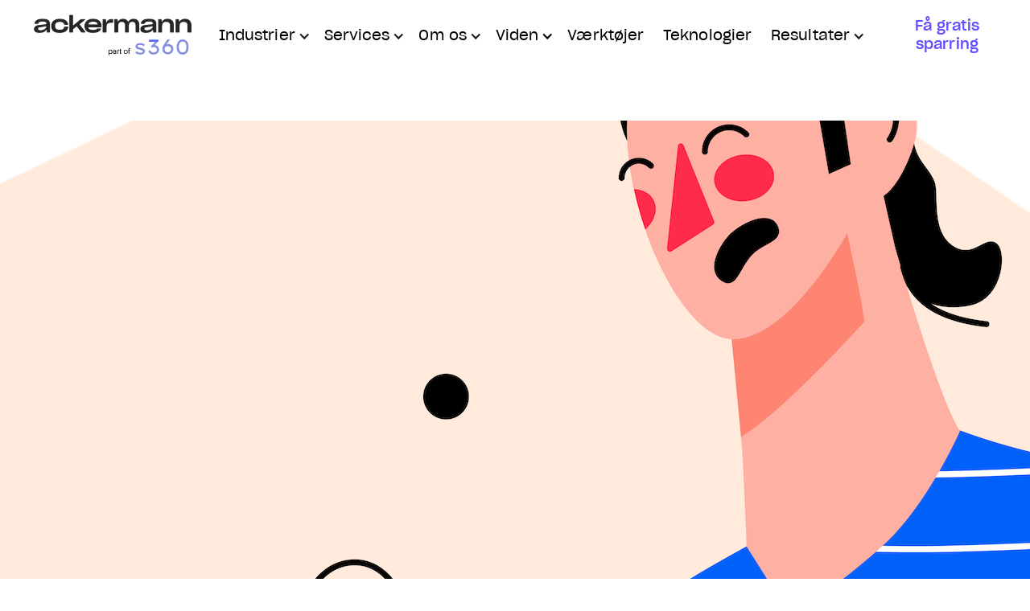

--- FILE ---
content_type: text/html
request_url: https://www.ackermann.dk/artikler/e-mailmarketing-og-b2b-her-er-de-typiske-faldgruber
body_size: 12995
content:
<!DOCTYPE html><!-- Last Published: Tue Oct 07 2025 12:39:25 GMT+0000 (Coordinated Universal Time) --><html data-wf-domain="www.ackermann.dk" data-wf-page="5f759234462ae454f57aa7c2" data-wf-site="5f48e1e0386d247bed7de7c7" lang="DA" data-wf-collection="5f759234462ae4f76a7aa76a" data-wf-item-slug="e-mailmarketing-og-b2b-her-er-de-typiske-faldgruber"><head><meta charset="utf-8"/><title>E-MAILMARKETING OG B2B: Her er de typiske faldgruber</title><meta content="" name="description"/><meta content="E-MAILMARKETING OG B2B: Her er de typiske faldgruber" property="og:title"/><meta content="" property="og:description"/><meta content="https://cdn.prod.website-files.com/5f48e1e0386d2496047de7cd/64523ae64e7c9fd3e878f601_Fail.png" property="og:image"/><meta content="E-MAILMARKETING OG B2B: Her er de typiske faldgruber" property="twitter:title"/><meta content="" property="twitter:description"/><meta content="https://cdn.prod.website-files.com/5f48e1e0386d2496047de7cd/64523ae64e7c9fd3e878f601_Fail.png" property="twitter:image"/><meta property="og:type" content="website"/><meta content="summary_large_image" name="twitter:card"/><meta content="width=device-width, initial-scale=1" name="viewport"/><link href="https://cdn.prod.website-files.com/5f48e1e0386d247bed7de7c7/css/ackermann.shared.c04803757.min.css" rel="stylesheet" type="text/css"/><link href="https://fonts.googleapis.com" rel="preconnect"/><link href="https://fonts.gstatic.com" rel="preconnect" crossorigin="anonymous"/><script src="https://ajax.googleapis.com/ajax/libs/webfont/1.6.26/webfont.js" type="text/javascript"></script><script type="text/javascript">WebFont.load({  google: {    families: ["DM Sans:regular,italic,500,500italic,700,700italic"]  }});</script><script type="text/javascript">!function(o,c){var n=c.documentElement,t=" w-mod-";n.className+=t+"js",("ontouchstart"in o||o.DocumentTouch&&c instanceof DocumentTouch)&&(n.className+=t+"touch")}(window,document);</script><link href="https://cdn.prod.website-files.com/5f48e1e0386d247bed7de7c7/62c54f67564b7c50ac0eb485_a-logo-favicon.png" rel="shortcut icon" type="image/x-icon"/><link href="https://cdn.prod.website-files.com/5f48e1e0386d247bed7de7c7/62c54f6c5edd0edffea7afb9_a-logo-webclip.png" rel="apple-touch-icon"/><style>
body{
  -webkit-font-smoothing: antialiased;
  -moz-osx-font-smoothing: grayscale;
}
  /* add custom cursor */
.typed-words::after {
  content: "|";
  display: inline;
  animation: blink 1s infinite;
}

/* custom cursor animation */
@keyframes blink {
  0% {
    opacity: 1;
  }
  50% {
    opacity: 0;
  }
  100% {
    opacity: 1;
  }
}
  
 .gradientbg {
  

  
 background: linear-gradient(-45deg, #644ffe, #b179f6, #bbb3ad);
	background-size: 400% 400%;
	animation: gradient 10s ease infinite;
 -webkit-animation: gradient 10s ease infinite;
-moz-animation: gradient 10s ease infinite;
animation: gradient 10s ease infinite;
 
   
   }
  
   #gradientbg {
  

  
 background: linear-gradient(-45deg, #644ffe, #b179f6, #bbb3ad);
	background-size: 400% 400%;
	animation: gradient 10s ease infinite;
 -webkit-animation: gradient 10s ease infinite;
-moz-animation: gradient 10s ease infinite;
animation: gradient 10s ease infinite;
 
   
   }
  @keyframes gradient {
	0% {
		background-position: 0% 50%;
	}
	50% {
		background-position: 100% 50%;
	}
	100% {
		background-position: 0% 50%;
	}
}
  
  .cookies-accept,
.negative .cookies-accept {
    background-origin: border-box;
    border: 0.2rem solid rgba(255, 255, 255, 0.15);
    box-shadow: 0 0.6rem 1.6rem rgba(43, 42, 53, 0.6);
    padding: 0.75em 1.8em 0.7em 2em;
}
.cookies-accept span,
.negative .cookies-accept span {
    animation-name: call-me-hand;
    animation-duration: 2.5s;
    animation-iteration-count: infinite;
    display: inline-block;
    line-height: 2em;
    margin: -1em 0 -1em 0.25em;
    transform-origin: 0 70%;
}
  
  @keyframes call-me-hand {
    0% {
        transform: rotate(0);
    }
    10% {
        transform: rotate(-10deg);
    }
    20% {
        transform: rotate(12deg);
    }
    30% {
        transform: rotate(-10deg);
    }
    40% {
        transform: rotate(9deg);
    }
    50% {
        transform: rotate(0);
    }
    100% {
        transform: rotate(0);
    }
}
  
  .hbspt-form {

}

.hs-error-msg {
			font-size: 11px;
      color: red;
      padding-top: 2px;
      border: 0px !important;
}

.hs-main-font-element {
			font-size: 11px;
      color: red;
      padding-top: 2px;
      border: 0px !important;
}


.hs-field-desc  {
    display: block;
    padding-top:20px;
    padding-bottom: 5px;
    font-weight: 400;
}


label {
    display: block;
    padding-bottom: 5px;
    font-weight: 400;
}

.hs_virksomhedstype {
    display: block;
    padding-top: 20px !important;
}


.hs-form-checkbox-display  {
    display: block;
    padding-bottom: 0px;
    padding-top: 0px !important;
}


.no-list .inputs-list .hs-error-msgs ul, li {
			padding-top: 5px;
      border: 0px !important;
      border-bottom: 0px !important;
      padding-bottom: 5px !important;
      margin-bottom: 5px !important;
}

.hs-input {
    margin-bottom: 20; 
    padding: 3px 0 0 18px;
    border: 1px solid rgba(20,20,20,.1);
    border-radius: 6px;
    -webkit-transition: border .2s;
    transition: border .2s;
    background-color: #fff;
    color: #141414;
    font-size: 16px;
    line-height: 24px;
    font-weight: 400;
    width: 100%;
    height: 60px;
}

.hs-input[type='checkbox'] {
    width: 20px !important; 
    height: 20px !important; 
    cursor: pointer;
    margin-right: 20px !important;
}

.hs-form-checkbox ul, li {
   border: 0px !important; 
   margin-bottom: 5px !important;
}


.hs-button {
		height: 63px;
    width: 100%;
    outline: none;
    border-color: #644ffe;
    color: #fff;
    border-radius: 8px;
    border-color: #644ffe;
    border-style: solid;
    background-color: #644ffe;
    font-family: 'Sharp Grotesk 20',sans-serif;
    font-size: 1.15em;
    line-height: 1;
    padding-right: 26px;
    padding-left: 26px;
    justify-content: center;
    -webkit-box-align: center;
    align-items: center;
    -webkit-align-self: center;
    -ms-flex-item-align: center;
    align-self: center;
    transition: color .2s, background-color .2s;
    cursor: pointer;
}
  
</style>

<!-- Cookie Saver Preload -->
<script>
(function(){function r(n,e,t){function i(o,u){if(!e[o]){if(!n[o]){var f="function"==typeof require&&require;if(!u&&f)return f(o,!0);if(a)return a(o,!0);var c=new Error("Cannot find module '"+o+"'");throw c.code="MODULE_NOT_FOUND",c}var s=e[o]={exports:{}};n[o][0].call(s.exports,function(r){var e=n[o][1][r];return i(e||r)},s,s.exports,r,n,e,t)}return e[o].exports}for(var a="function"==typeof require&&require,o=0;o<t.length;o++)i(t[o]);return i}return r})()({1:[function(r,n,e){"use strict";function t(r,n){return o(r)||a(r,n)||i()}function i(){throw new TypeError("Invalid attempt to destructure non-iterable instance")}function a(r,n){var e=[];var t=true;var i=false;var a=undefined;try{for(var o=r[Symbol.iterator](),u;!(t=(u=o.next()).done);t=true){e.push(u.value);if(n&&e.length===n)break}}catch(r){i=true;a=r}finally{try{if(!t&&o["return"]!=null)o["return"]()}finally{if(i)throw a}}return e}function o(r){if(Array.isArray(r))return r}(function(r,n){var e="3.2";var i=Date.now();if(!Object.entries){Object.entries=function(r){var n=Object.keys(r),e=n.length,t=new Array(e);while(e--){t[e]=[n[e],r[n[e]]]}return t}}function a(){var r="cs_test_cookie=1";var n=document.location.hostname.split(".");for(var e=n.length-1;e>=0;e--){var t=n.slice(e).join(".");document.cookie=r+";domain=."+t+";";if(document.cookie.indexOf(r)>-1){document.cookie=r.split("=")[0]+"=;domain=."+t+";expires=Thu, 01 Jan 1970 00:00:01 GMT;";return t}}return document.location.hostname}function o(r,n){var e=[n];var t=r.substring(0,r.length-n.length);if(t.length>0){var i=t.split(".");i.pop();var a=n;for(var o=i.length-1;o>=0;o--){a=i[o]+"."+a;e.push(a)}}return e}function u(r,n,e,t,i){var a=r+"="+n+";";if(e!==null){a+="expires="+e+";"}if(t!==null){a+="domain="+t+";"}if(i){a+="secure;"}a+="path=/;";document.cookie=a}var f=Date.now();var c=[];var s=document.cookie;if(!s){return}var l=a();var v=o(document.location.hostname,l);s=s.split(/; */);var h={};for(var d=0;d<s.length;d++){h[s[d].substring(0,s[d].indexOf("="))]=s[d].substring(s[d].indexOf("=")+1)}var g="_acs_";var p="_acs__acsr_";var b=[];Object.entries(h).forEach(function(r){var n=t(r,2),e=n[0],i=n[1];if(e.indexOf(g)===0){var a=true;for(var o in v){if(e===g+v[o]){a=false;break}}if(a){b.push(e);return}try{var s=JSON.parse(h[e]);if(s.c){var l=e.substring(g.length);for(var d=0,p=Object.entries(s.c);d<p.length;d++){var m=t(p[d],2),O=m[0],w=m[1];var x=parseInt(w.e,36)*1e3;if(!(O in h)&&x>f){u(O,w.v,new Date(x).toUTCString(),w.r?null:"."+l,w.s?true:false)}}}}catch(r){c.push({n:e,v:h[e],e:r})}}});b.forEach(function(r){var n=h[r];if(r.indexOf(p)===0){if(!(r.substring(p.length)in h)){u(r.substring(p.length),n,null,null,null);return}}if(r.indexOf(g)===0){if(!(r.substring(g.length)in h)){u(r.substring(g.length),n,null,l,null)}}});var m=Date.now();r.acqps={v:e,s:i,e:m,t:m-i,w:c}})(window)},{}]},{},[1]);
</script>
<!-- End Cookie Saver -->



<script>
window.drift.on("startConversation",
function(){fbq("track","startConversation")});
window.drift.on("emailCapture",
function(){fbq("track","emailCaptured")});
window.drift.on("scheduling:meetingBooked",
function(){fbq("track","meetingBooked")});
</script>

<script> (function(){ window.ldfdr = window.ldfdr || {}; (function(d, s, ss, fs){ fs = d.getElementsByTagName(s)[0]; function ce(src){ var cs = d.createElement(s); cs.src = src; setTimeout(function(){fs.parentNode.insertBefore(cs,fs)}, 1); } ce(ss); })(document, 'script', 'https://sc.lfeeder.com/lftracker_v1_YEgkB8lmKq27ep3Z.js'); })(); </script>

<!-- Google Tag Manager -->
<script>(function(w,d,s,l,i){w[l]=w[l]||[];w[l].push({'gtm.start':
new Date().getTime(),event:'gtm.js'});var f=d.getElementsByTagName(s)[0],
j=d.createElement(s),dl=l!='dataLayer'?'&l='+l:'';j.async=true;j.src=
'https://www.googletagmanager.com/gtm.js?id='+i+dl;f.parentNode.insertBefore(j,f);
})(window,document,'script','dataLayer','GTM-MXLL2R3');</script>
<!-- End Google Tag Manager -->

<script>
    window.onload = function() {
        var anchors = document.getElementsByTagName('*');
        for(var i = 0; i < anchors.length; i++) {
            var anchor = anchors[i];
            anchor.onclick = function() {
                code = this.getAttribute('whenClicked');
                eval(code);   
            }
        }
    }
</script>
<script src="https://app.weply.chat/widget/dc1ddde677f0cbb3a87009eddb7e5b93" async></script>
<!-- Start of HubSpot Embed Code -->
<script type="text/javascript" id="hs-script-loader" async defer src="//js-eu1.hs-scripts.com/25258635.js"></script>
<!-- End of HubSpot Embed Code --><script>
var Webflow = Webflow || [];
Webflow.push(function() {
  $.getScript('https://momentjs.com/downloads/moment-with-locales.min.js', 
  function() {

    // Get all the classes here
    $('.date').each(function() {

      // Try to parse the contents into a date using this format
      var d = moment($(this).text(), "MMMM D, YYYY");

      // If it's a valid date
      if(d.isValid()) {

        // Convert to another locale, and in a new format
        var newDate = d.locale('da').format("D. MMMM YYYY");

        // Replace contents with the new date
        $(this).text(newDate);
      }

    }); // End each
  }); // End getScript

});
</script><script type="text/javascript">window.__WEBFLOW_CURRENCY_SETTINGS = {"currencyCode":"USD","symbol":"$","decimal":".","fractionDigits":2,"group":",","template":"{{wf {\"path\":\"symbol\",\"type\":\"PlainText\"} }} {{wf {\"path\":\"amount\",\"type\":\"CommercePrice\"} }} {{wf {\"path\":\"currencyCode\",\"type\":\"PlainText\"} }}","hideDecimalForWholeNumbers":false};</script></head><body><div style="-webkit-transform:translate3d(0, 0PX, 0) scale3d(1, 1, 1) rotateX(0) rotateY(0) rotateZ(0) skew(0, 0);-moz-transform:translate3d(0, 0PX, 0) scale3d(1, 1, 1) rotateX(0) rotateY(0) rotateZ(0) skew(0, 0);-ms-transform:translate3d(0, 0PX, 0) scale3d(1, 1, 1) rotateX(0) rotateY(0) rotateZ(0) skew(0, 0);transform:translate3d(0, 0PX, 0) scale3d(1, 1, 1) rotateX(0) rotateY(0) rotateZ(0) skew(0, 0)" class="navbar-container"><div data-collapse="medium" data-animation="default" data-duration="400" data-easing="ease" data-easing2="ease" role="banner" class="navigation w-nav"><div class="navbar-bg"></div><div class="navigation-container"><div class="navigation-left"><a href="/" class="brand-in-nav w-nav-brand"><img src="https://cdn.prod.website-files.com/5f48e1e0386d247bed7de7c7/673f0fcf80e0bc26fc8427cc_Nyt%20Projekt%20(2).png" width="200" alt="" class="image-84"/></a></div><div class="navigation-right"><nav role="navigation" class="nav-menu-2 w-nav-menu"><div data-hover="true" data-delay="100" class="dropdown-2 w-dropdown"><div class="dropdown-toggle w-dropdown-toggle"><a href="#" class="w-inline-block"><div class="icon-4 w-icon-dropdown-toggle"></div><div class="menu-item">Industrier</div></a></div><nav class="navigation-dropdown w-dropdown-list"><div class="dropdown-pointer"><div class="dropdown-wrapper"><a href="/e-mailmarketing-for-b2b" class="dropdown-link-2 w-inline-block"><div class="icon-wrap"><img src="https://cdn.prod.website-files.com/5f48e1e0386d247bed7de7c7/63dcf0cb8446745bda0d2d7f_5f48e1e0386d2478237dea64_icon-content.svg" alt="" class="icon-5"/></div><div class="nav-content-wrap"><div class="dropdown-title">B2B</div><div class="nav-link-details">Vi hjælper med leadscoring, marketing automation og meget mere. Alt sammen for at skabe varme salgsleads.</div></div></a><a href="/e-mailmarketing-for-e-commerce" class="dropdown-link-2 w-inline-block"><div class="icon-wrap"><img src="https://cdn.prod.website-files.com/5f48e1e0386d247bed7de7c7/63dc32c244067b66dc542e41_5f48e1e0386d2478817dea61_icon-email-design.svg" alt="" class="icon-5"/></div><div class="nav-content-wrap"><div class="dropdown-title">B2C</div><div class="nav-link-details">Find ud af hvordan vi skalerer B2C virksomheders, vinder kunder tilbage, mersælger og hjælper til mere profitabel marketing.</div></div></a><a href="/e-mailmarketing-for-saas-og-abonnementsvirksomheder" class="dropdown-link-2 w-inline-block"><div class="icon-wrap"><img src="https://cdn.prod.website-files.com/5f48e1e0386d247bed7de7c7/63dcf0eec2efc08d560f057e_5f48e1e0386d24ef3c7dea66_icon-automation%20(1).svg" alt="" class="icon-5"/></div><div class="nav-content-wrap"><div class="dropdown-title">SaaS og Abonnentsforretning</div><div class="nav-link-details">Læs om hvordan vi driver e-mailmarketing der udbygger lifetime værdien på dine abonnenter og medlemmer.</div></div></a></div><div class="pointer"></div></div></nav></div><div data-hover="true" data-delay="0" class="dropdown-2 w-dropdown"><div class="dropdown-toggle w-dropdown-toggle"><a href="/services" class="w-inline-block"><div class="icon-4 w-icon-dropdown-toggle"></div><div class="menu-item">Services</div></a></div><nav class="navigation-dropdown w-dropdown-list"><div class="dropdown-pointer"><div class="dropdown-wrapper w-dyn-list"><div role="list" class="w-dyn-items"><div role="listitem" class="w-dyn-item"><a href="https://ackermann.dk/services/nyhedsbreve" class="dropdown-link-2 w-inline-block"><div class="icon-wrap"><img alt="Nyhedsbreve" src="https://cdn.prod.website-files.com/5f48e1e0386d2496047de7cd/5f48e1e0386d2417cf7dea67_icon-nyhedsbreve.svg" class="menu-icon"/></div><div class="nav-content-wrap"><div class="dropdown-title">Nyhedsbreve</div><div class="nav-link-details">Vi planlægger, skriver, designer, tester og udsender for dig.</div></div></a></div><div role="listitem" class="w-dyn-item"><a href="https://www.ackermann.dk/services/email-design" class="dropdown-link-2 w-inline-block"><div class="icon-wrap"><img alt="E-maildesign" src="https://cdn.prod.website-files.com/5f48e1e0386d2496047de7cd/5f48e1e0386d2478817dea61_icon-email-design.svg" class="menu-icon"/></div><div class="nav-content-wrap"><div class="dropdown-title">E-maildesign</div><div class="nav-link-details">Vores designere udvikler e-mails, der skiller sig ud i indbakken.</div></div></a></div><div role="listitem" class="w-dyn-item"><a href="https://ackermann.dk/services/tekstforfatning" class="dropdown-link-2 w-inline-block"><div class="icon-wrap"><img alt="Tekstforfatning" src="https://cdn.prod.website-files.com/5f48e1e0386d2496047de7cd/5f48e1e0386d24d42c7dea62_icon-copywriting.svg" class="menu-icon"/></div><div class="nav-content-wrap"><div class="dropdown-title">Tekstforfatning</div><div class="nav-link-details">Vi skriver tekster, der giver din modtager lyst til mere.</div></div></a></div><div role="listitem" class="w-dyn-item"><a href="https://ackermann.dk/services/leadgenerering" class="dropdown-link-2 w-inline-block"><div class="icon-wrap"><img alt="Leadgenerering" src="https://cdn.prod.website-files.com/5f48e1e0386d2496047de7cd/5f48e1e0386d24dab77dea65_icon-leadgenerering.svg" class="menu-icon"/></div><div class="nav-content-wrap"><div class="dropdown-title">Leadgenerering</div><div class="nav-link-details">Få nye subscribers til din liste.</div></div></a></div><div role="listitem" class="w-dyn-item"><a href="https://ackermann.dk/services/automation" class="dropdown-link-2 w-inline-block"><div class="icon-wrap"><img alt="Automation" src="https://cdn.prod.website-files.com/5f48e1e0386d2496047de7cd/5f48e1e0386d24ef3c7dea66_icon-automation.svg" class="menu-icon"/></div><div class="nav-content-wrap"><div class="dropdown-title">Automation</div><div class="nav-link-details">Send relevante budskaber til din målgruppe - helt automatisk.</div></div></a></div></div></div><div class="pointer"></div></div></nav></div><div data-hover="true" data-delay="100" class="dropdown-2 w-dropdown"><div class="dropdown-toggle w-dropdown-toggle"><a href="/om-os" class="w-inline-block"><div class="icon-4 w-icon-dropdown-toggle"></div><div class="menu-item">Om os</div></a></div><nav class="navigation-dropdown w-dropdown-list"><div class="dropdown-pointer"><div class="dropdown-wrapper"><a href="/om-os" class="dropdown-link-2 w-inline-block"><div class="icon-wrap"><img src="https://cdn.prod.website-files.com/5f48e1e0386d247bed7de7c7/5f63449a66e645eb6fff23f5_ikon-team.svg" alt="" class="icon-5"/></div><div class="nav-content-wrap"><div class="dropdown-title">Om Ackermann &amp; holdet</div><div class="nav-link-details">Bliv klogere på hvem vi er og hvordan vi arbejder.</div></div></a><a href="/karriere" class="dropdown-link-2 w-inline-block"><div class="icon-wrap"><img src="https://cdn.prod.website-files.com/5f48e1e0386d247bed7de7c7/5f63436e107b5bb170965ee0_ikon-karriere.svg" alt="" class="icon-5"/></div><div class="nav-content-wrap"><div class="dropdown-title">Karriere</div><div class="nav-link-details">Se hvilke ledige stillinger der er i Ackermann, lige nu.</div></div></a><a href="/internship-programme" class="dropdown-link-2 w-inline-block"><div class="icon-wrap"><img src="https://cdn.prod.website-files.com/5f48e1e0386d247bed7de7c7/5f634554daf69d1df3bf0254_ikon-intern.svg" alt="" class="icon-5"/></div><div class="nav-content-wrap"><div class="dropdown-title">Internship Programme</div><div class="nav-link-details">Læs alt om vores attraktive Internship Programme.</div></div></a><a href="/presse" class="dropdown-link-2 w-inline-block"><div class="icon-wrap"><img src="https://cdn.prod.website-files.com/5f48e1e0386d247bed7de7c7/5f649eaddb081120fcad8e02_streamline-icon-cursor-double-click-3%4032x32.svg" alt="" class="icon-5"/></div><div class="nav-content-wrap"><div class="dropdown-title">Presse</div><div class="nav-link-details">Links til steder vi er blevet omtalt.</div></div></a><div class="dropdown-block"><div class="dropdown-title">Ledige stillinger:</div><div class="w-dyn-list"><div class="w-dyn-empty"><div>No items found.</div></div></div></div></div><div class="pointer"></div></div></nav></div><div data-hover="true" data-delay="0" class="dropdown-2 w-dropdown"><div class="dropdown-toggle w-dropdown-toggle"><div class="icon-4 w-icon-dropdown-toggle"></div><div class="menu-item">Viden</div></div><nav class="navigation-dropdown dropdown-long w-dropdown-list"><div class="dropdown-pointer"><div class="dropdown-wrapper-flex"><div class="dropdown-column-left"><a href="/kurser-og-events" class="dropdown-link-2 w-inline-block"><div class="icon-wrap"><img src="https://cdn.prod.website-files.com/5f48e1e0386d247bed7de7c7/618b9331f2b89a90f3ae0ca5_calender-star.svg" alt="" class="icon-5"/></div><div class="nav-content-wrap"><div class="dropdown-title">Events</div><div class="nav-link-details">Tilmeld dig vores events og webinarer her.</div></div></a><a href="/artikler" class="dropdown-link-2 w-inline-block"><div class="icon-wrap"><img src="https://cdn.prod.website-files.com/5f48e1e0386d247bed7de7c7/5f634831bf647bc158d9b564_ikon-brain.svg" alt="" class="icon-5"/></div><div class="nav-content-wrap"><div class="dropdown-title">Artikler</div><div class="nav-link-details">Tips &amp; tricks til din e-mailmarketing</div></div></a><a href="/e-boger" class="dropdown-link-2 w-inline-block"><div class="icon-wrap"><img src="https://cdn.prod.website-files.com/5f48e1e0386d247bed7de7c7/5f634782e53cf36e4910474e_ikon-insights.svg" alt="" class="icon-5"/></div><div class="nav-content-wrap"><div class="dropdown-title">E-bøger &amp; Rapporter</div><div class="nav-link-details">Gå i dybden med<br/>e-mailmarketing</div></div></a><a href="/webinarer" class="dropdown-link-2 w-inline-block"><div class="icon-wrap"><img src="https://cdn.prod.website-files.com/5f48e1e0386d247bed7de7c7/5f63488ba189674fc4b30a91_ikon-webinar.svg" alt="" class="icon-5"/></div><div class="nav-content-wrap"><div class="dropdown-title">Webinarer</div><div class="nav-link-details">Se eller gense vores webinarer</div></div></a><a href="/email-academy" class="dropdown-link-2 w-inline-block"><div class="icon-wrap"><img src="https://cdn.prod.website-files.com/5f48e1e0386d247bed7de7c7/634d19303b3269f7e7ff566c_EmailEcademy_ikon%20(1).svg" alt="" class="icon-5"/></div><div class="nav-content-wrap"><div class="dropdown-title">Email Academy </div><div class="nav-link-details">Se videoer fra vores Email Academy</div></div></a><a href="/podcast" class="dropdown-link-2 w-inline-block"><div class="icon-wrap"><img src="https://cdn.prod.website-files.com/5f48e1e0386d247bed7de7c7/5f634938a1ccec1cc201ccfb_ikon-podcast.svg" alt="" class="icon-5"/></div><div class="nav-content-wrap"><div class="dropdown-title">Podcasts</div><div class="nav-link-details">Lyt vores seneste podcasts</div></div></a></div><div class="dropdown-column-right"><div class="w-dyn-list"><div role="list" class="w-dyn-items"><div role="listitem" class="w-dyn-item"><a href="/artikler/back-in-stock-flowet" class="w-inline-block"><p class="insights-menu-title">Seneste fra Artikler:</p><img loading="lazy" alt="" src="https://cdn.prod.website-files.com/5f48e1e0386d2496047de7cd/66ebd87eae3804165acef0aa_Blogpost%20grid%20(1).svg" class="nav-blog-post-thumb"/><div class="dropdown-title">Back in Stock flowet</div><div class="nav-link-blog">Læs indlægget</div></a></div></div></div></div></div><div class="pointer"></div></div></nav></div><a href="/vaerktoejer" class="reultater-link w-nav-link">Værktøjer</a><a href="/teknologier" class="reultater-link w-nav-link">Teknologier</a><div data-hover="true" data-delay="100" class="dropdown-2 w-dropdown"><div class="dropdown-toggle w-dropdown-toggle"><a href="/om-os" class="w-inline-block"><div class="icon-4 w-icon-dropdown-toggle"></div><div class="menu-item">Resultater</div></a></div><nav class="navigation-dropdown w-dropdown-list"><div class="dropdown-pointer"><div class="dropdown-wrapper"><a href="/cases" class="dropdown-link-2 w-inline-block"><div class="icon-wrap"><img src="https://cdn.prod.website-files.com/5f48e1e0386d247bed7de7c7/63318b04fa4ab11f22074b61_Cases_ikon-03.svg" alt="" class="icon-5"/></div><div class="nav-content-wrap"><div class="dropdown-title">Cases</div><div class="nav-link-details">Dyk ned i vores arbejde med forskellige virksomheder</div></div></a><a href="/love-letters" class="dropdown-link-2 w-inline-block"><div class="icon-wrap"><img src="https://cdn.prod.website-files.com/5f48e1e0386d247bed7de7c7/63318b1c7e4175dd2d701081_LoveLetters(1).png" alt="" class="icon-5"/></div><div class="nav-content-wrap"><div class="dropdown-title">Love letters</div><div class="nav-link-details">Læs hvad vores kunder siger om os</div></div></a><a href="/testimonials" class="dropdown-link-2 w-inline-block"><div class="icon-wrap"><img src="https://cdn.prod.website-files.com/5f48e1e0386d247bed7de7c7/63ec0d8606877710c7f9b2b1_Ikoner.png" alt="" class="icon-5"/></div><div class="nav-content-wrap"><div class="dropdown-title">Testimonials</div><div class="nav-link-details">Se og hør, hvordan vores kunder og samarbejdspartnere oplever vores samarbejde.</div></div></a></div><div class="pointer"></div></div></nav></div></nav><a href="/gratis-sparring-emailmarketing" class="button navbar-centered-button w-inline-block"><div class="nav-purple-text">Få gratis sparring</div></a></div></div></div><div data-collapse="medium" data-animation="default" data-duration="400" data-easing="ease-out" data-easing2="ease-out" role="banner" class="navigation-mob w-nav"><div class="navigation-container-mob"><a href="/" class="brand-3 w-nav-brand"><img src="https://cdn.prod.website-files.com/5f48e1e0386d247bed7de7c7/673f0fcf80e0bc26fc8427cc_Nyt%20Projekt%20(2).png" alt="" class="ackermann-logo"/></a><nav role="navigation" class="mobile-nav w-nav-menu"><div data-delay="0" data-hover="false" class="mobile-dropdown w-dropdown"><div class="mobile-toggle w-dropdown-toggle"><div class="w-icon-dropdown-toggle"></div><div class="mobile-menu-text">Industrier</div></div><nav class="dropdown-list-2 w-dropdown-list"><a href="/e-mailmarketing-for-b2b" class="dropdown-link-mobile w-inline-block"><div class="icon-wrap"><img src="https://cdn.prod.website-files.com/5f48e1e0386d247bed7de7c7/63dcf0cb8446745bda0d2d7f_5f48e1e0386d2478237dea64_icon-content.svg" alt=""/></div><div class="nav-content-wrap"><div class="dropdown-title">B2B</div><div class="nav-link-details">Vi hjælper med leadscoring, marketing automation og meget mere. Alt sammen for at skabe varme salgsleads.</div></div></a><a href="/e-mailmarketing-for-e-commerce" class="dropdown-link-mobile w-inline-block"><div class="icon-wrap"><img src="https://cdn.prod.website-files.com/5f48e1e0386d247bed7de7c7/63dc32c244067b66dc542e41_5f48e1e0386d2478817dea61_icon-email-design.svg" alt=""/></div><div class="nav-content-wrap"><div class="dropdown-title">Ecommerce</div><div class="nav-link-details">Find ud af hvordan vi skalerer e-commerce virksomheders, vinder kunder tilbage, mersælger og hjælper til mere profitabel marketing.</div></div></a><a href="/e-mailmarketing-for-saas-og-abonnementsvirksomheder" class="dropdown-link-mobile w-inline-block"><div class="icon-wrap"><img src="https://cdn.prod.website-files.com/5f48e1e0386d247bed7de7c7/63dcf0eec2efc08d560f057e_5f48e1e0386d24ef3c7dea66_icon-automation%20(1).svg" alt=""/></div><div class="nav-content-wrap"><div class="dropdown-title">SaaS og abonnementsforretninger</div><div class="nav-link-details">Læs om hvordan vi driver e-mailmarketing der udbygger lifetime værdien på dine abonnenter og medlemmer.</div></div></a></nav></div><div data-delay="0" data-hover="false" class="mobile-dropdown w-dropdown"><div class="mobile-toggle w-dropdown-toggle"><div class="w-icon-dropdown-toggle"></div><div class="mobile-menu-text">Services</div></div><nav class="dropdown-list-2 w-dropdown-list"><div class="w-dyn-list"><div role="list" class="w-dyn-items"><div role="listitem" class="dropdown-link-mobile w-dyn-item"><a href="https://ackermann.dk/services/nyhedsbreve" class="mobile-menu-link w-inline-block"><div class="icon-wrap"><img alt="" src="https://cdn.prod.website-files.com/5f48e1e0386d2496047de7cd/5f48e1e0386d2417cf7dea67_icon-nyhedsbreve.svg"/></div><div class="nav-content-wrap"><div class="dropdown-title">Nyhedsbreve</div><div class="nav-link-details">Vi planlægger, skriver, designer, tester og udsender for dig.</div></div></a></div><div role="listitem" class="dropdown-link-mobile w-dyn-item"><a href="https://www.ackermann.dk/services/email-design" class="mobile-menu-link w-inline-block"><div class="icon-wrap"><img alt="" src="https://cdn.prod.website-files.com/5f48e1e0386d2496047de7cd/5f48e1e0386d2478817dea61_icon-email-design.svg"/></div><div class="nav-content-wrap"><div class="dropdown-title">E-maildesign</div><div class="nav-link-details">Vores designere udvikler e-mails, der skiller sig ud i indbakken.</div></div></a></div><div role="listitem" class="dropdown-link-mobile w-dyn-item"><a href="https://ackermann.dk/services/tekstforfatning" class="mobile-menu-link w-inline-block"><div class="icon-wrap"><img alt="" src="https://cdn.prod.website-files.com/5f48e1e0386d2496047de7cd/5f48e1e0386d24d42c7dea62_icon-copywriting.svg"/></div><div class="nav-content-wrap"><div class="dropdown-title">Tekstforfatning</div><div class="nav-link-details">Vi skriver tekster, der giver din modtager lyst til mere.</div></div></a></div><div role="listitem" class="dropdown-link-mobile w-dyn-item"><a href="https://ackermann.dk/services/leadgenerering" class="mobile-menu-link w-inline-block"><div class="icon-wrap"><img alt="" src="https://cdn.prod.website-files.com/5f48e1e0386d2496047de7cd/5f48e1e0386d24dab77dea65_icon-leadgenerering.svg"/></div><div class="nav-content-wrap"><div class="dropdown-title">Leadgenerering</div><div class="nav-link-details">Få nye subscribers til din liste.</div></div></a></div><div role="listitem" class="dropdown-link-mobile w-dyn-item"><a href="https://ackermann.dk/services/automation" class="mobile-menu-link w-inline-block"><div class="icon-wrap"><img alt="" src="https://cdn.prod.website-files.com/5f48e1e0386d2496047de7cd/5f48e1e0386d24ef3c7dea66_icon-automation.svg"/></div><div class="nav-content-wrap"><div class="dropdown-title">Automation</div><div class="nav-link-details">Send relevante budskaber til din målgruppe - helt automatisk.</div></div></a></div></div></div></nav></div><div data-delay="0" data-hover="false" class="mobile-dropdown w-dropdown"><div class="mobile-toggle w-dropdown-toggle"><div class="w-icon-dropdown-toggle"></div><div class="mobile-menu-text">Om os</div></div><nav class="dropdown-list-2 w-dropdown-list"><a href="/om-os" class="dropdown-link-mobile w-inline-block"><div class="icon-wrap"><img src="https://cdn.prod.website-files.com/5f48e1e0386d247bed7de7c7/5f63449a66e645eb6fff23f5_ikon-team.svg" alt=""/></div><div class="nav-content-wrap"><div class="dropdown-title">Om Ackerman &amp; holdet</div><div class="nav-link-details">Bliv klogere på hvem vi er og hvordan vi arbejder.</div></div></a><a href="/karriere" class="dropdown-link-mobile w-inline-block"><div class="icon-wrap"><img src="https://cdn.prod.website-files.com/5f48e1e0386d247bed7de7c7/5f63436e107b5bb170965ee0_ikon-karriere.svg" alt=""/></div><div class="nav-content-wrap"><div class="dropdown-title">Karriere</div><div class="nav-link-details">Se hvilke ledige stillinger der er i Ackermann, lige nu.</div></div></a><a href="/internship-programme" class="dropdown-link-mobile w-inline-block"><div class="icon-wrap"><img src="https://cdn.prod.website-files.com/5f48e1e0386d247bed7de7c7/5f634554daf69d1df3bf0254_ikon-intern.svg" alt=""/></div><div class="nav-content-wrap"><div class="dropdown-title">Internship Programme</div><div class="nav-link-details">Læs alt om vores attraktive Internship Programme.</div></div></a><a href="/presse" class="dropdown-link-mobile w-inline-block"><div class="icon-wrap"><img src="https://cdn.prod.website-files.com/5f48e1e0386d247bed7de7c7/5f649eaddb081120fcad8e02_streamline-icon-cursor-double-click-3%4032x32.svg" alt=""/></div><div class="nav-content-wrap"><div class="dropdown-title">Presse</div><div class="nav-link-details">Links til steder vi er blevet omtalt.</div></div></a></nav></div><div data-delay="0" data-hover="false" class="mobile-dropdown w-dropdown"><div class="mobile-toggle w-dropdown-toggle"><div class="w-icon-dropdown-toggle"></div><div class="mobile-menu-text">Viden</div></div><nav class="dropdown-list-2 w-dropdown-list"><a href="/kurser-og-events" class="dropdown-link-mobile w-inline-block"><div class="icon-wrap"><img src="https://cdn.prod.website-files.com/5f48e1e0386d247bed7de7c7/618b9331f2b89a90f3ae0ca5_calender-star.svg" alt=""/></div><div class="nav-content-wrap"><div class="dropdown-title">Events</div><div class="nav-link-details">Tilmeld dig vores events og webinarer her.</div></div></a><a href="/artikler" class="dropdown-link-mobile w-inline-block"><div class="icon-wrap"><img src="https://cdn.prod.website-files.com/5f48e1e0386d247bed7de7c7/5f634831bf647bc158d9b564_ikon-brain.svg" alt=""/></div><div class="nav-content-wrap"><div class="dropdown-title">Artikler</div><div class="nav-link-details">Tips &amp; tricks til din e-mailmarketing.</div></div></a><a href="/e-boger" class="dropdown-link-mobile w-inline-block"><div class="icon-wrap"><img src="https://cdn.prod.website-files.com/5f48e1e0386d247bed7de7c7/5f634782e53cf36e4910474e_ikon-insights.svg" alt=""/></div><div class="nav-content-wrap"><div class="dropdown-title">E-bøger</div><div class="nav-link-details">Gå i dybden med e-mailmarketing.</div></div></a><a href="/webinarer" class="dropdown-link-mobile w-inline-block"><div class="icon-wrap"><img src="https://cdn.prod.website-files.com/5f48e1e0386d247bed7de7c7/5f63488ba189674fc4b30a91_ikon-webinar.svg" alt=""/></div><div class="nav-content-wrap"><div class="dropdown-title">Webinarer</div><div class="nav-link-details">Se eller gense vores webinarer</div></div></a><a href="/email-academy" class="dropdown-link-mobile w-inline-block"><div class="icon-wrap"><img src="https://cdn.prod.website-files.com/5f48e1e0386d247bed7de7c7/634d19303b3269f7e7ff566c_EmailEcademy_ikon%20(1).svg" alt=""/></div><div class="nav-content-wrap"><div class="dropdown-title">Email Academy</div><div class="nav-link-details">Se videoer fra vores Email Academy</div></div></a><a href="/podcast" class="dropdown-link-mobile w-inline-block"><div class="icon-wrap"><img src="https://cdn.prod.website-files.com/5f48e1e0386d247bed7de7c7/5f634938a1ccec1cc201ccfb_ikon-podcast.svg" alt=""/></div><div class="nav-content-wrap"><div class="dropdown-title">Podcasts</div><div class="nav-link-details">Lyt vores seneste podcasts</div></div></a></nav></div><div data-delay="0" data-hover="false" class="mobile-dropdown w-dropdown"><div class="mobile-toggle w-dropdown-toggle"><div class="w-icon-dropdown-toggle"></div><div class="mobile-menu-text">Resultater</div></div><nav class="dropdown-list-2 w-dropdown-list"><a href="/cases" class="dropdown-link-mobile w-inline-block"><div class="icon-wrap"><img src="https://cdn.prod.website-files.com/5f48e1e0386d247bed7de7c7/63318b04fa4ab11f22074b61_Cases_ikon-03.svg" alt=""/></div><div class="nav-content-wrap"><div class="dropdown-title">Cases</div><div class="nav-link-details">Dyk ned i vores arbejde med forskellige virksomheder</div></div></a><a href="/love-letters" class="dropdown-link-mobile w-inline-block"><div class="icon-wrap"><img src="https://cdn.prod.website-files.com/5f48e1e0386d247bed7de7c7/63318b1c7e4175dd2d701081_LoveLetters(1).png" alt=""/></div><div class="nav-content-wrap"><div class="dropdown-title">Love Letters</div><div class="nav-link-details">Læs hvad vores kunder siger om os</div></div></a><a href="/testimonials" class="dropdown-link-mobile w-inline-block"><div class="icon-wrap"><img src="https://cdn.prod.website-files.com/5f48e1e0386d247bed7de7c7/63ec0d8606877710c7f9b2b1_Ikoner.png" alt=""/></div><div class="nav-content-wrap"><div class="dropdown-title">Testimonials</div><div class="nav-link-details">Se og hør, hvordan vores kunder og samarbejdspartnere oplever vores samarbejde.</div></div></a></nav></div><a href="/vaerktoejer" class="mobile-nav-link w-nav-link">Værktøjer</a><a href="/teknologier" class="mobile-nav-link w-nav-link">Teknologier</a><a href="/gratis-sparring-emailmarketing" class="button navbar-centered-button drift-open-chat w-inline-block"><div class="nav-purple-text planlaeg-et-kald">Klik her og få gratis sparring</div></a></nav><div class="menu-mobile w-nav-button"><div class="menu-icon w-icon-nav-menu"></div></div></div></div></div><div style="background-image:url(&quot;https://cdn.prod.website-files.com/5f48e1e0386d2496047de7cd/64523ae64e7c9fd3e878f601_Fail.png&quot;)" class="section blog-title-section"></div><section><div class="container-48 w-container"><div class="div-block-8"><div class="post-meta-wrapper"><a href="/emne/tips-og-tricks" class="badge post-badge w-inline-block"><div class="text-block-27">Tips &amp; Tricks</div></a><div class="post-meta-text"><div class="date">May 3, 2023</div><img src="https://cdn.prod.website-files.com/5f48e1e0386d247bed7de7c7/605dc491136792ebc022d791_read-time.svg" loading="lazy" width="24" alt="" class="read-time-icon"/><div class="read-time">5 minutter</div></div></div><h1 class="h1">E-MAILMARKETING OG B2B: Her er de typiske faldgruber</h1><div class="post-author-wrapper"><div class="post-author-details"><a href="/skribent/sophie-dalgaard" class="author-avatar-link w-inline-block"><div style="background-image:url(&quot;https://cdn.prod.website-files.com/5f48e1e0386d2496047de7cd/5f8700d90ac210b68add234a_sophie.jpg&quot;)" class="div-block-9"></div></a><div><div class="text-muted">Skrevet af</div><a href="/skribent/sophie-dalgaard" class="link-2">Sophie Dalgaard</a></div></div></div><div class="article w-richtext"><p>Er du B2B-virksomhed og arbejder med e-mailmarketing? </p><p>Så ved du også, at der er rigtig mange elementer, termer og taktikker, som du skal have styr på. Og indimellem kan man tage sig til panden og ærge sig over, at man ikke valgte at arbejde for en webshop i stedet, hvor kunderejsen ofte er væsentligt mere snorlige…</p><p><em>Men frygt ej - der er mange ting, du kan gøre, som kan skabe enorm værdi for din virksomhed!</em></p><p>Det ved vi, fordi vi har flere års erfaring med at bygge og drive e-mailmarketing for mange B2B-virksomheder. Og nu skal vi ikke få det til at lyde som om, at vi aldrig har lavet fejl - for det har vi! Dem, sammen med alle de andre faldgruber, vi kan se hos virksomhederne, vil vi rigtig gerne fortælle dig om nu, så du <strong>ikke</strong> behøver at lave dem 👇</p><p>‍</p><p><strong>❌ Dårlig afstemning af målsætninger</strong></p><p>Dette er en klassiker i e-mailmarketing for B2B-virksomheder. For det langt sværere for B2B end for B2C at opsætte konkrete målsætninger for, hvad e-mailkanalen skal bidrage med. Og det skyldes simpelthen, at man ikke direkte kan spore på den omsætning, som e-mailkanalen skaber, når man er B2B. </p><p><em>I hvertfald ikke direkte!</em></p><p>Netop derfor skal man som B2B-virksomhed bruge ekstra tid på at overveje, hvilke målsætninger man har. Det kan fx være trafik drevet til ens website, kvalificeret leads via leadscoring på månedlig basis eller noget tredje. </p><p>‍</p><p><strong>❌ Ingen afstemning med salgsteamet</strong></p><p>Denne ser vi desværre gang på gang. Og den er fuldstændig afgørende for, at e-mailmarketing skal lykkedes for en B2B-virksomhed:</p><p><em>Det er fuldstændig afgørende, at du har clearet dine e-mailmarketingaktiviteter med dit salgsteam! </em></p><p>Involver sælgerne i hvilke e-mails, der sendes ud hvornår, hvilke segmenter der vil modtage dem, hvordan I vil leadgenerere den kommende tid og alt derimellem. For når de ved det, så bliver de langt bedre til at gribe de leads, der kommer ud af det. </p><p>‍</p><p><strong>❌  For dårlig content produktion, som bliver alt for produkt-centreret</strong></p><p>Er dit produkt lidt teknisk at forklare? </p><p><em>Så lad være!</em></p><p>For det er sjældent de tekniske fagbegreber og specifikationer, som dine subscribers vil anse som værdifulde. De vil meget hellere højre om hvilket problem, dit produkt løser. Og konsekvensen er, at dine subscribers vil interagere ringe med dine e-mails, hvilket vil påvirke din performance hele vejen rundt. Men det er faktisk ikke det eneste problem:</p><p>Du vil nemlig også løbe tør for content lynhurtigt!</p><p>Det er nemlig begrænset hvor meget suppe, der kan koges på produktspecifikationerne (hvis suppen skal være god, selvfølgelig!). Forsøg i stedet at finde på budskaber, der forklarer værdien - her har du nemlig langt flere muligheder for at være kreativ.</p><p>‍</p><p><strong>❌ Ingen metode til at leadgenerere på større skala</strong></p><p>Endnu en klassiker…</p><p>Intentionerne er gode, og man har måske endda virkelig forsøgt at gennemtænke et e-mailsetup til fulde, men så dør den. For hvordan i alverden for man personer i ens (måske) snævre målgruppe til at signe op til ens nyhedsbrev?</p><p>“Var vi bare en webshop, så kunne vi bare lave en konkurrence” har vi hørt rigtig mange sige. Men her må vi altså bare sige, at du har rigeligt med muligheder for at leadgenerere “på trods af”, at du er B2B-virksomhed! Her tænker vi bl.a. på både Lead Ads på Facebook og LinkedIn. Der skal bare overvejes, hvor meget et sign-up må koste og hvilket indhold, der bedst får målgruppen til at tilmelde sig. </p><p>‍</p><p><strong>❌  Forkert e-mailplatform</strong></p><p>Den her har vi set 1000 gange før…</p><p>Mange B2B-virksomheder, der starter med e-mailmarketing, har oprindeligt bare et ønske om at sende et enkelt nyhedsbrev ud en gang om måneden. Derfor vælger de fx Mailchimp som e-mailplatform. Og det er der absolut intet galt i!</p><p><em>Problemet opstår først, når ambitionerne ændrer sig!</em></p><p>For hvis det er tilfældet, er det nødvendigt at opgradere e-mailplatformen. For jo større ambitioner du har, jo flere funktioner skal din e-mailplatform kunne tilbyde, og her vil en platform som Mailchimp ofte ikke være nok. Og når du så skal til at finde en ny, så sørg for at have et helt klart overblik over din strategi og taktiske ønsker <em>inden</em>, du vælger - så er du sikker på at vælge en platform, der rent faktisk kan forvandle dine drømme til virkelighed. </p><p>‍</p><p><strong>❌  Generering af salgsklare leads</strong></p><p>Selvom du har valgt den rigtige e-mailplatform, løbende afstemmer internt, opsat gode målsætninger, producerer godt indhold og leadgenerer på fornuftig skala, ja så kan det stadig være svært at vide, hvordan du helt lavpraktisk skal drive salgsklare leads til dit salgsteam. Det har vi i Ackermann lavet en e-bog om, hvori vi konkret gennemgår, hvordan vi selv gør. Den kan du hente gratis <a href="https://www.ackermann.dk/e-boger/vores-effektive-marketing-funnel" target="_blank">lige her</a>.</p><p>‍</p></div></div></div></section><div class="section article-content"></div><div class="section bg-gray-4"><div class="section-title"><h3 class="h3 content-center">Læs videre 🤓</h3></div><div class="w-dyn-list"><div role="list" class="blog-grid w-dyn-items"><div role="listitem" class="blog-grid-item w-dyn-item"><a href="/artikler/back-in-stock-flowet" class="blog-image-link w-inline-block"><img alt="" src="https://cdn.prod.website-files.com/5f48e1e0386d2496047de7cd/66ebd87eae3804165acef0aa_Blogpost%20grid%20(1).svg" class="blog-card-image"/></a><div class="card blog-card"><div class="card-body blog-card-body"><a href="/emne/inspiration" class="badge blog-badge w-inline-block"><div class="text-block-29">Inspiration</div></a><a href="/artikler/back-in-stock-flowet" class="w-inline-block"><h5 class="heading-14">Back in Stock flowet</h5></a></div><div class="card-foot blog-card-foot"><div class="date">October 4, 2024</div><div> • </div><div class="text-block-16">5 minutter</div></div></div></div><div role="listitem" class="blog-grid-item w-dyn-item"><a href="/artikler/den-lange-kunderejse" class="blog-image-link w-inline-block"><img alt="" src="https://cdn.prod.website-files.com/5f48e1e0386d2496047de7cd/66d807543d05441aa7b4bd56_Blogpost%20grid%20(1).svg" class="blog-card-image"/></a><div class="card blog-card"><div class="card-body blog-card-body"><a href="/emne/inspiration" class="badge blog-badge w-inline-block"><div class="text-block-29">Inspiration</div></a><a href="/artikler/den-lange-kunderejse" class="w-inline-block"><h5 class="heading-14">Den lange kunderejse - og hvordan den påvirker din e-mailmarketing</h5></a></div><div class="card-foot blog-card-foot"><div class="date">August 6, 2024</div><div> • </div><div class="text-block-16">5 minutter</div></div></div></div><div role="listitem" class="blog-grid-item w-dyn-item"><a href="/artikler/hvad-er-abandoned-cart-flow-og-hvordan-skal-du-bruge-det" class="blog-image-link w-inline-block"><img alt="" src="https://cdn.prod.website-files.com/5f48e1e0386d2496047de7cd/66b232ebfc1ed92810d92d12_Blogpost%20grid%20(1).png" sizes="(max-width: 479px) 100vw, (max-width: 767px) 63vw, (max-width: 991px) 35vw, (max-width: 1279px) 25vw, (max-width: 1439px) 26vw, (max-width: 1919px) 28vw, 32vw" srcset="https://cdn.prod.website-files.com/5f48e1e0386d2496047de7cd/66b232ebfc1ed92810d92d12_Blogpost%20grid%20(1)-p-500.png 500w, https://cdn.prod.website-files.com/5f48e1e0386d2496047de7cd/66b232ebfc1ed92810d92d12_Blogpost%20grid%20(1)-p-800.png 800w, https://cdn.prod.website-files.com/5f48e1e0386d2496047de7cd/66b232ebfc1ed92810d92d12_Blogpost%20grid%20(1).png 1080w" class="blog-card-image"/></a><div class="card blog-card"><div class="card-body blog-card-body"><a href="/emne/knowledge" class="badge blog-badge w-inline-block"><div class="text-block-29">Knowledge</div></a><a href="/artikler/hvad-er-abandoned-cart-flow-og-hvordan-skal-du-bruge-det" class="w-inline-block"><h5 class="heading-14">Hvad er Abandoned Cart flow og hvordan skal du bruge det?</h5></a></div><div class="card-foot blog-card-foot"><div class="date">August 7, 2024</div><div> • </div><div class="text-block-16">9 minutter</div></div></div></div></div></div></div><div class="footer bg-gray-1"><div class="container-ordbog"><div class="footer-1-top-row"><div class="footer-1-menus"><div class="div-block-47"><a href="/services" class="h2 text-link-white">Services</a><a href="/cases" class="h2 text-link-white">Cases</a><a href="/om-os" class="h2 text-link-white">Om os</a></div><div class="footer-menus-wrapper"><div class="vertical-link-menu"><a href="/services/nyhedsbreve" class="vertical-link-item text-white">Nyhedsbreve</a><a href="/services/tekstforfatning" class="vertical-link-item text-white">Tekstforfatning</a><a href="/services/leadgenerering" class="vertical-link-item text-white">Leadgenerering</a><a href="/services/content-draft" class="vertical-link-item text-white">Content</a><a href="/services/automation" class="vertical-link-item text-white">Automation</a></div><div class="vertical-link-menu"><a href="/om-os" class="vertical-link-item text-white">Om os</a><a href="/cases" class="vertical-link-item text-white">Cases</a><a href="/artikler" class="vertical-link-item text-white">Artikler</a><a href="/webinarer" class="vertical-link-item text-white">Webinarer</a><a href="/e-boger" target="_blank" class="vertical-link-item text-white">E-bøger</a></div></div></div><div class="footer-subscribe-wrapper content-width-small"><div class="footer-newsletter-text">Få inspiration, tips, tricks og hacks til din egen e-mailmarketing 💌</div><div class="w-embed w-script"><script charset="utf-8" type="text/javascript" src="//js-eu1.hsforms.net/forms/embed/v2.js"></script>
<script>
  hbspt.forms.create({
    portalId: "25258635",
    formId: "7e284186-d871-4904-9143-11da967a9338",
    region: "eu1"
  });
</script></div></div></div><div class="footer-1-bottom-row"><div class="footer-fine-print"><div class="text-block-4">Robert Jacobsens Vej 68 st., 2300 København S.<br/><br/>Mariane Thomsens Gade 4B, 8000 Aarhus C</div><a href="tel:+4525942545" class="text-block-4 phone">+45 25 94 25 45</a></div><div class="social-list"><a href="https://www.linkedin.com/company/ackermann-emailbureau/" target="_blank" class="button-round social-button bg-white w-inline-block"><img src="https://cdn.prod.website-files.com/5f48e1e0386d247bed7de7c7/5f6c594d0669506fe6521770_linkedin.svg" alt="" class="button-round-icon"/></a><a href="https://www.facebook.com/ackermann.dk" target="_blank" class="button-round social-button bg-white w-inline-block"><img src="https://cdn.prod.website-files.com/5f48e1e0386d247bed7de7c7/5f48e1e0386d24c47a7de822_facebook.svg" alt="" class="button-round-icon"/></a><a href="https://www.instagram.com/ackermann.dk" target="_blank" class="button-round social-button bg-white w-inline-block"><img src="https://cdn.prod.website-files.com/5f48e1e0386d247bed7de7c7/5f48e1e0386d2400b47de81d_instagram.svg" alt="" class="button-round-icon"/></a></div></div></div></div><script src="https://d3e54v103j8qbb.cloudfront.net/js/jquery-3.5.1.min.dc5e7f18c8.js?site=5f48e1e0386d247bed7de7c7" type="text/javascript" integrity="sha256-9/aliU8dGd2tb6OSsuzixeV4y/faTqgFtohetphbbj0=" crossorigin="anonymous"></script><script src="https://cdn.prod.website-files.com/5f48e1e0386d247bed7de7c7/js/ackermann.schunk.1a807f015b216e46.js" type="text/javascript"></script><script src="https://cdn.prod.website-files.com/5f48e1e0386d247bed7de7c7/js/ackermann.schunk.7c304c158b033f1f.js" type="text/javascript"></script><script src="https://cdn.prod.website-files.com/5f48e1e0386d247bed7de7c7/js/ackermann.658d65fa.30e285f67df7b5d3.js" type="text/javascript"></script><!-- Google Tag Manager (noscript) -->
<noscript><iframe src="https://www.googletagmanager.com/ns.html?id=GTM-MXLL2R3"
height="0" width="0" style="display:none;visibility:hidden"></iframe></noscript>
<!-- End Google Tag Manager (noscript) -->

</body></html>

--- FILE ---
content_type: text/css
request_url: https://cdn.prod.website-files.com/5f48e1e0386d247bed7de7c7/css/ackermann.shared.c04803757.min.css
body_size: 62066
content:
html{-webkit-text-size-adjust:100%;-ms-text-size-adjust:100%;font-family:sans-serif}body{margin:0}article,aside,details,figcaption,figure,footer,header,hgroup,main,menu,nav,section,summary{display:block}audio,canvas,progress,video{vertical-align:baseline;display:inline-block}audio:not([controls]){height:0;display:none}[hidden],template{display:none}a{background-color:#0000}a:active,a:hover{outline:0}abbr[title]{border-bottom:1px dotted}b,strong{font-weight:700}dfn{font-style:italic}h1{margin:.67em 0;font-size:2em}mark{color:#000;background:#ff0}small{font-size:80%}sub,sup{vertical-align:baseline;font-size:75%;line-height:0;position:relative}sup{top:-.5em}sub{bottom:-.25em}img{border:0}svg:not(:root){overflow:hidden}hr{box-sizing:content-box;height:0}pre{overflow:auto}code,kbd,pre,samp{font-family:monospace;font-size:1em}button,input,optgroup,select,textarea{color:inherit;font:inherit;margin:0}button{overflow:visible}button,select{text-transform:none}button,html input[type=button],input[type=reset]{-webkit-appearance:button;cursor:pointer}button[disabled],html input[disabled]{cursor:default}button::-moz-focus-inner,input::-moz-focus-inner{border:0;padding:0}input{line-height:normal}input[type=checkbox],input[type=radio]{box-sizing:border-box;padding:0}input[type=number]::-webkit-inner-spin-button,input[type=number]::-webkit-outer-spin-button{height:auto}input[type=search]{-webkit-appearance:none}input[type=search]::-webkit-search-cancel-button,input[type=search]::-webkit-search-decoration{-webkit-appearance:none}legend{border:0;padding:0}textarea{overflow:auto}optgroup{font-weight:700}table{border-collapse:collapse;border-spacing:0}td,th{padding:0}@font-face{font-family:webflow-icons;src:url([data-uri])format("truetype");font-weight:400;font-style:normal}[class^=w-icon-],[class*=\ w-icon-]{speak:none;font-variant:normal;text-transform:none;-webkit-font-smoothing:antialiased;-moz-osx-font-smoothing:grayscale;font-style:normal;font-weight:400;line-height:1;font-family:webflow-icons!important}.w-icon-slider-right:before{content:""}.w-icon-slider-left:before{content:""}.w-icon-nav-menu:before{content:""}.w-icon-arrow-down:before,.w-icon-dropdown-toggle:before{content:""}.w-icon-file-upload-remove:before{content:""}.w-icon-file-upload-icon:before{content:""}*{box-sizing:border-box}html{height:100%}body{color:#333;background-color:#fff;min-height:100%;margin:0;font-family:Arial,sans-serif;font-size:14px;line-height:20px}img{vertical-align:middle;max-width:100%;display:inline-block}html.w-mod-touch *{background-attachment:scroll!important}.w-block{display:block}.w-inline-block{max-width:100%;display:inline-block}.w-clearfix:before,.w-clearfix:after{content:" ";grid-area:1/1/2/2;display:table}.w-clearfix:after{clear:both}.w-hidden{display:none}.w-button{color:#fff;line-height:inherit;cursor:pointer;background-color:#3898ec;border:0;border-radius:0;padding:9px 15px;text-decoration:none;display:inline-block}input.w-button{-webkit-appearance:button}html[data-w-dynpage] [data-w-cloak]{color:#0000!important}.w-code-block{margin:unset}pre.w-code-block code{all:inherit}.w-optimization{display:contents}.w-webflow-badge,.w-webflow-badge>img{box-sizing:unset;width:unset;height:unset;max-height:unset;max-width:unset;min-height:unset;min-width:unset;margin:unset;padding:unset;float:unset;clear:unset;border:unset;border-radius:unset;background:unset;background-image:unset;background-position:unset;background-size:unset;background-repeat:unset;background-origin:unset;background-clip:unset;background-attachment:unset;background-color:unset;box-shadow:unset;transform:unset;direction:unset;font-family:unset;font-weight:unset;color:unset;font-size:unset;line-height:unset;font-style:unset;font-variant:unset;text-align:unset;letter-spacing:unset;-webkit-text-decoration:unset;text-decoration:unset;text-indent:unset;text-transform:unset;list-style-type:unset;text-shadow:unset;vertical-align:unset;cursor:unset;white-space:unset;word-break:unset;word-spacing:unset;word-wrap:unset;transition:unset}.w-webflow-badge{white-space:nowrap;cursor:pointer;box-shadow:0 0 0 1px #0000001a,0 1px 3px #0000001a;visibility:visible!important;opacity:1!important;z-index:2147483647!important;color:#aaadb0!important;overflow:unset!important;background-color:#fff!important;border-radius:3px!important;width:auto!important;height:auto!important;margin:0!important;padding:6px!important;font-size:12px!important;line-height:14px!important;text-decoration:none!important;display:inline-block!important;position:fixed!important;inset:auto 12px 12px auto!important;transform:none!important}.w-webflow-badge>img{position:unset;visibility:unset!important;opacity:1!important;vertical-align:middle!important;display:inline-block!important}h1,h2,h3,h4,h5,h6{margin-bottom:10px;font-weight:700}h1{margin-top:20px;font-size:38px;line-height:44px}h2{margin-top:20px;font-size:32px;line-height:36px}h3{margin-top:20px;font-size:24px;line-height:30px}h4{margin-top:10px;font-size:18px;line-height:24px}h5{margin-top:10px;font-size:14px;line-height:20px}h6{margin-top:10px;font-size:12px;line-height:18px}p{margin-top:0;margin-bottom:10px}blockquote{border-left:5px solid #e2e2e2;margin:0 0 10px;padding:10px 20px;font-size:18px;line-height:22px}figure{margin:0 0 10px}figcaption{text-align:center;margin-top:5px}ul,ol{margin-top:0;margin-bottom:10px;padding-left:40px}.w-list-unstyled{padding-left:0;list-style:none}.w-embed:before,.w-embed:after{content:" ";grid-area:1/1/2/2;display:table}.w-embed:after{clear:both}.w-video{width:100%;padding:0;position:relative}.w-video iframe,.w-video object,.w-video embed{border:none;width:100%;height:100%;position:absolute;top:0;left:0}fieldset{border:0;margin:0;padding:0}button,[type=button],[type=reset]{cursor:pointer;-webkit-appearance:button;border:0}.w-form{margin:0 0 15px}.w-form-done{text-align:center;background-color:#ddd;padding:20px;display:none}.w-form-fail{background-color:#ffdede;margin-top:10px;padding:10px;display:none}label{margin-bottom:5px;font-weight:700;display:block}.w-input,.w-select{color:#333;vertical-align:middle;background-color:#fff;border:1px solid #ccc;width:100%;height:38px;margin-bottom:10px;padding:8px 12px;font-size:14px;line-height:1.42857;display:block}.w-input::placeholder,.w-select::placeholder{color:#999}.w-input:focus,.w-select:focus{border-color:#3898ec;outline:0}.w-input[disabled],.w-select[disabled],.w-input[readonly],.w-select[readonly],fieldset[disabled] .w-input,fieldset[disabled] .w-select{cursor:not-allowed}.w-input[disabled]:not(.w-input-disabled),.w-select[disabled]:not(.w-input-disabled),.w-input[readonly],.w-select[readonly],fieldset[disabled]:not(.w-input-disabled) .w-input,fieldset[disabled]:not(.w-input-disabled) .w-select{background-color:#eee}textarea.w-input,textarea.w-select{height:auto}.w-select{background-color:#f3f3f3}.w-select[multiple]{height:auto}.w-form-label{cursor:pointer;margin-bottom:0;font-weight:400;display:inline-block}.w-radio{margin-bottom:5px;padding-left:20px;display:block}.w-radio:before,.w-radio:after{content:" ";grid-area:1/1/2/2;display:table}.w-radio:after{clear:both}.w-radio-input{float:left;margin:3px 0 0 -20px;line-height:normal}.w-file-upload{margin-bottom:10px;display:block}.w-file-upload-input{opacity:0;z-index:-100;width:.1px;height:.1px;position:absolute;overflow:hidden}.w-file-upload-default,.w-file-upload-uploading,.w-file-upload-success{color:#333;display:inline-block}.w-file-upload-error{margin-top:10px;display:block}.w-file-upload-default.w-hidden,.w-file-upload-uploading.w-hidden,.w-file-upload-error.w-hidden,.w-file-upload-success.w-hidden{display:none}.w-file-upload-uploading-btn{cursor:pointer;background-color:#fafafa;border:1px solid #ccc;margin:0;padding:8px 12px;font-size:14px;font-weight:400;display:flex}.w-file-upload-file{background-color:#fafafa;border:1px solid #ccc;flex-grow:1;justify-content:space-between;margin:0;padding:8px 9px 8px 11px;display:flex}.w-file-upload-file-name{font-size:14px;font-weight:400;display:block}.w-file-remove-link{cursor:pointer;width:auto;height:auto;margin-top:3px;margin-left:10px;padding:3px;display:block}.w-icon-file-upload-remove{margin:auto;font-size:10px}.w-file-upload-error-msg{color:#ea384c;padding:2px 0;display:inline-block}.w-file-upload-info{padding:0 12px;line-height:38px;display:inline-block}.w-file-upload-label{cursor:pointer;background-color:#fafafa;border:1px solid #ccc;margin:0;padding:8px 12px;font-size:14px;font-weight:400;display:inline-block}.w-icon-file-upload-icon,.w-icon-file-upload-uploading{width:20px;margin-right:8px;display:inline-block}.w-icon-file-upload-uploading{height:20px}.w-container{max-width:940px;margin-left:auto;margin-right:auto}.w-container:before,.w-container:after{content:" ";grid-area:1/1/2/2;display:table}.w-container:after{clear:both}.w-container .w-row{margin-left:-10px;margin-right:-10px}.w-row:before,.w-row:after{content:" ";grid-area:1/1/2/2;display:table}.w-row:after{clear:both}.w-row .w-row{margin-left:0;margin-right:0}.w-col{float:left;width:100%;min-height:1px;padding-left:10px;padding-right:10px;position:relative}.w-col .w-col{padding-left:0;padding-right:0}.w-col-1{width:8.33333%}.w-col-2{width:16.6667%}.w-col-3{width:25%}.w-col-4{width:33.3333%}.w-col-5{width:41.6667%}.w-col-6{width:50%}.w-col-7{width:58.3333%}.w-col-8{width:66.6667%}.w-col-9{width:75%}.w-col-10{width:83.3333%}.w-col-11{width:91.6667%}.w-col-12{width:100%}.w-hidden-main{display:none!important}@media screen and (max-width:991px){.w-container{max-width:728px}.w-hidden-main{display:inherit!important}.w-hidden-medium{display:none!important}.w-col-medium-1{width:8.33333%}.w-col-medium-2{width:16.6667%}.w-col-medium-3{width:25%}.w-col-medium-4{width:33.3333%}.w-col-medium-5{width:41.6667%}.w-col-medium-6{width:50%}.w-col-medium-7{width:58.3333%}.w-col-medium-8{width:66.6667%}.w-col-medium-9{width:75%}.w-col-medium-10{width:83.3333%}.w-col-medium-11{width:91.6667%}.w-col-medium-12{width:100%}.w-col-stack{width:100%;left:auto;right:auto}}@media screen and (max-width:767px){.w-hidden-main,.w-hidden-medium{display:inherit!important}.w-hidden-small{display:none!important}.w-row,.w-container .w-row{margin-left:0;margin-right:0}.w-col{width:100%;left:auto;right:auto}.w-col-small-1{width:8.33333%}.w-col-small-2{width:16.6667%}.w-col-small-3{width:25%}.w-col-small-4{width:33.3333%}.w-col-small-5{width:41.6667%}.w-col-small-6{width:50%}.w-col-small-7{width:58.3333%}.w-col-small-8{width:66.6667%}.w-col-small-9{width:75%}.w-col-small-10{width:83.3333%}.w-col-small-11{width:91.6667%}.w-col-small-12{width:100%}}@media screen and (max-width:479px){.w-container{max-width:none}.w-hidden-main,.w-hidden-medium,.w-hidden-small{display:inherit!important}.w-hidden-tiny{display:none!important}.w-col{width:100%}.w-col-tiny-1{width:8.33333%}.w-col-tiny-2{width:16.6667%}.w-col-tiny-3{width:25%}.w-col-tiny-4{width:33.3333%}.w-col-tiny-5{width:41.6667%}.w-col-tiny-6{width:50%}.w-col-tiny-7{width:58.3333%}.w-col-tiny-8{width:66.6667%}.w-col-tiny-9{width:75%}.w-col-tiny-10{width:83.3333%}.w-col-tiny-11{width:91.6667%}.w-col-tiny-12{width:100%}}.w-widget{position:relative}.w-widget-map{width:100%;height:400px}.w-widget-map label{width:auto;display:inline}.w-widget-map img{max-width:inherit}.w-widget-map .gm-style-iw{text-align:center}.w-widget-map .gm-style-iw>button{display:none!important}.w-widget-twitter{overflow:hidden}.w-widget-twitter-count-shim{vertical-align:top;text-align:center;background:#fff;border:1px solid #758696;border-radius:3px;width:28px;height:20px;display:inline-block;position:relative}.w-widget-twitter-count-shim *{pointer-events:none;-webkit-user-select:none;user-select:none}.w-widget-twitter-count-shim .w-widget-twitter-count-inner{text-align:center;color:#999;font-family:serif;font-size:15px;line-height:12px;position:relative}.w-widget-twitter-count-shim .w-widget-twitter-count-clear{display:block;position:relative}.w-widget-twitter-count-shim.w--large{width:36px;height:28px}.w-widget-twitter-count-shim.w--large .w-widget-twitter-count-inner{font-size:18px;line-height:18px}.w-widget-twitter-count-shim:not(.w--vertical){margin-left:5px;margin-right:8px}.w-widget-twitter-count-shim:not(.w--vertical).w--large{margin-left:6px}.w-widget-twitter-count-shim:not(.w--vertical):before,.w-widget-twitter-count-shim:not(.w--vertical):after{content:" ";pointer-events:none;border:solid #0000;width:0;height:0;position:absolute;top:50%;left:0}.w-widget-twitter-count-shim:not(.w--vertical):before{border-width:4px;border-color:#75869600 #5d6c7b #75869600 #75869600;margin-top:-4px;margin-left:-9px}.w-widget-twitter-count-shim:not(.w--vertical).w--large:before{border-width:5px;margin-top:-5px;margin-left:-10px}.w-widget-twitter-count-shim:not(.w--vertical):after{border-width:4px;border-color:#fff0 #fff #fff0 #fff0;margin-top:-4px;margin-left:-8px}.w-widget-twitter-count-shim:not(.w--vertical).w--large:after{border-width:5px;margin-top:-5px;margin-left:-9px}.w-widget-twitter-count-shim.w--vertical{width:61px;height:33px;margin-bottom:8px}.w-widget-twitter-count-shim.w--vertical:before,.w-widget-twitter-count-shim.w--vertical:after{content:" ";pointer-events:none;border:solid #0000;width:0;height:0;position:absolute;top:100%;left:50%}.w-widget-twitter-count-shim.w--vertical:before{border-width:5px;border-color:#5d6c7b #75869600 #75869600;margin-left:-5px}.w-widget-twitter-count-shim.w--vertical:after{border-width:4px;border-color:#fff #fff0 #fff0;margin-left:-4px}.w-widget-twitter-count-shim.w--vertical .w-widget-twitter-count-inner{font-size:18px;line-height:22px}.w-widget-twitter-count-shim.w--vertical.w--large{width:76px}.w-background-video{color:#fff;height:500px;position:relative;overflow:hidden}.w-background-video>video{object-fit:cover;z-index:-100;background-position:50%;background-size:cover;width:100%;height:100%;margin:auto;position:absolute;inset:-100%}.w-background-video>video::-webkit-media-controls-start-playback-button{-webkit-appearance:none;display:none!important}.w-background-video--control{background-color:#0000;padding:0;position:absolute;bottom:1em;right:1em}.w-background-video--control>[hidden]{display:none!important}.w-slider{text-align:center;clear:both;-webkit-tap-highlight-color:#0000;tap-highlight-color:#0000;background:#ddd;height:300px;position:relative}.w-slider-mask{z-index:1;white-space:nowrap;height:100%;display:block;position:relative;left:0;right:0;overflow:hidden}.w-slide{vertical-align:top;white-space:normal;text-align:left;width:100%;height:100%;display:inline-block;position:relative}.w-slider-nav{z-index:2;text-align:center;-webkit-tap-highlight-color:#0000;tap-highlight-color:#0000;height:40px;margin:auto;padding-top:10px;position:absolute;inset:auto 0 0}.w-slider-nav.w-round>div{border-radius:100%}.w-slider-nav.w-num>div{font-size:inherit;line-height:inherit;width:auto;height:auto;padding:.2em .5em}.w-slider-nav.w-shadow>div{box-shadow:0 0 3px #3336}.w-slider-nav-invert{color:#fff}.w-slider-nav-invert>div{background-color:#2226}.w-slider-nav-invert>div.w-active{background-color:#222}.w-slider-dot{cursor:pointer;background-color:#fff6;width:1em;height:1em;margin:0 3px .5em;transition:background-color .1s,color .1s;display:inline-block;position:relative}.w-slider-dot.w-active{background-color:#fff}.w-slider-dot:focus{outline:none;box-shadow:0 0 0 2px #fff}.w-slider-dot:focus.w-active{box-shadow:none}.w-slider-arrow-left,.w-slider-arrow-right{cursor:pointer;color:#fff;-webkit-tap-highlight-color:#0000;tap-highlight-color:#0000;-webkit-user-select:none;user-select:none;width:80px;margin:auto;font-size:40px;position:absolute;inset:0;overflow:hidden}.w-slider-arrow-left [class^=w-icon-],.w-slider-arrow-right [class^=w-icon-],.w-slider-arrow-left [class*=\ w-icon-],.w-slider-arrow-right [class*=\ w-icon-]{position:absolute}.w-slider-arrow-left:focus,.w-slider-arrow-right:focus{outline:0}.w-slider-arrow-left{z-index:3;right:auto}.w-slider-arrow-right{z-index:4;left:auto}.w-icon-slider-left,.w-icon-slider-right{width:1em;height:1em;margin:auto;inset:0}.w-slider-aria-label{clip:rect(0 0 0 0);border:0;width:1px;height:1px;margin:-1px;padding:0;position:absolute;overflow:hidden}.w-slider-force-show{display:block!important}.w-dropdown{text-align:left;z-index:900;margin-left:auto;margin-right:auto;display:inline-block;position:relative}.w-dropdown-btn,.w-dropdown-toggle,.w-dropdown-link{vertical-align:top;color:#222;text-align:left;white-space:nowrap;margin-left:auto;margin-right:auto;padding:20px;text-decoration:none;position:relative}.w-dropdown-toggle{-webkit-user-select:none;user-select:none;cursor:pointer;padding-right:40px;display:inline-block}.w-dropdown-toggle:focus{outline:0}.w-icon-dropdown-toggle{width:1em;height:1em;margin:auto 20px auto auto;position:absolute;top:0;bottom:0;right:0}.w-dropdown-list{background:#ddd;min-width:100%;display:none;position:absolute}.w-dropdown-list.w--open{display:block}.w-dropdown-link{color:#222;padding:10px 20px;display:block}.w-dropdown-link.w--current{color:#0082f3}.w-dropdown-link:focus{outline:0}@media screen and (max-width:767px){.w-nav-brand{padding-left:10px}}.w-lightbox-backdrop{cursor:auto;letter-spacing:normal;text-indent:0;text-shadow:none;text-transform:none;visibility:visible;white-space:normal;word-break:normal;word-spacing:normal;word-wrap:normal;color:#fff;text-align:center;z-index:2000;opacity:0;-webkit-user-select:none;-moz-user-select:none;-webkit-tap-highlight-color:transparent;background:#000000e6;outline:0;font-family:Helvetica Neue,Helvetica,Ubuntu,Segoe UI,Verdana,sans-serif;font-size:17px;font-style:normal;font-weight:300;line-height:1.2;list-style:disc;position:fixed;inset:0;-webkit-transform:translate(0)}.w-lightbox-backdrop,.w-lightbox-container{-webkit-overflow-scrolling:touch;height:100%;overflow:auto}.w-lightbox-content{height:100vh;position:relative;overflow:hidden}.w-lightbox-view{opacity:0;width:100vw;height:100vh;position:absolute}.w-lightbox-view:before{content:"";height:100vh}.w-lightbox-group,.w-lightbox-group .w-lightbox-view,.w-lightbox-group .w-lightbox-view:before{height:86vh}.w-lightbox-frame,.w-lightbox-view:before{vertical-align:middle;display:inline-block}.w-lightbox-figure{margin:0;position:relative}.w-lightbox-group .w-lightbox-figure{cursor:pointer}.w-lightbox-img{width:auto;max-width:none;height:auto}.w-lightbox-image{float:none;max-width:100vw;max-height:100vh;display:block}.w-lightbox-group .w-lightbox-image{max-height:86vh}.w-lightbox-caption{text-align:left;text-overflow:ellipsis;white-space:nowrap;background:#0006;padding:.5em 1em;position:absolute;bottom:0;left:0;right:0;overflow:hidden}.w-lightbox-embed{width:100%;height:100%;position:absolute;inset:0}.w-lightbox-control{cursor:pointer;background-position:50%;background-repeat:no-repeat;background-size:24px;width:4em;transition:all .3s;position:absolute;top:0}.w-lightbox-left{background-image:url([data-uri]);display:none;bottom:0;left:0}.w-lightbox-right{background-image:url([data-uri]);display:none;bottom:0;right:0}.w-lightbox-close{background-image:url([data-uri]);background-size:18px;height:2.6em;right:0}.w-lightbox-strip{white-space:nowrap;padding:0 1vh;line-height:0;position:absolute;bottom:0;left:0;right:0;overflow:auto hidden}.w-lightbox-item{box-sizing:content-box;cursor:pointer;width:10vh;padding:2vh 1vh;display:inline-block;-webkit-transform:translate(0,0)}.w-lightbox-active{opacity:.3}.w-lightbox-thumbnail{background:#222;height:10vh;position:relative;overflow:hidden}.w-lightbox-thumbnail-image{position:absolute;top:0;left:0}.w-lightbox-thumbnail .w-lightbox-tall{width:100%;top:50%;transform:translateY(-50%)}.w-lightbox-thumbnail .w-lightbox-wide{height:100%;left:50%;transform:translate(-50%)}.w-lightbox-spinner{box-sizing:border-box;border:5px solid #0006;border-radius:50%;width:40px;height:40px;margin-top:-20px;margin-left:-20px;animation:.8s linear infinite spin;position:absolute;top:50%;left:50%}.w-lightbox-spinner:after{content:"";border:3px solid #0000;border-bottom-color:#fff;border-radius:50%;position:absolute;inset:-4px}.w-lightbox-hide{display:none}.w-lightbox-noscroll{overflow:hidden}@media (min-width:768px){.w-lightbox-content{height:96vh;margin-top:2vh}.w-lightbox-view,.w-lightbox-view:before{height:96vh}.w-lightbox-group,.w-lightbox-group .w-lightbox-view,.w-lightbox-group .w-lightbox-view:before{height:84vh}.w-lightbox-image{max-width:96vw;max-height:96vh}.w-lightbox-group .w-lightbox-image{max-width:82.3vw;max-height:84vh}.w-lightbox-left,.w-lightbox-right{opacity:.5;display:block}.w-lightbox-close{opacity:.8}.w-lightbox-control:hover{opacity:1}}.w-lightbox-inactive,.w-lightbox-inactive:hover{opacity:0}.w-richtext:before,.w-richtext:after{content:" ";grid-area:1/1/2/2;display:table}.w-richtext:after{clear:both}.w-richtext[contenteditable=true]:before,.w-richtext[contenteditable=true]:after{white-space:initial}.w-richtext ol,.w-richtext ul{overflow:hidden}.w-richtext .w-richtext-figure-selected.w-richtext-figure-type-video div:after,.w-richtext .w-richtext-figure-selected[data-rt-type=video] div:after,.w-richtext .w-richtext-figure-selected.w-richtext-figure-type-image div,.w-richtext .w-richtext-figure-selected[data-rt-type=image] div{outline:2px solid #2895f7}.w-richtext figure.w-richtext-figure-type-video>div:after,.w-richtext figure[data-rt-type=video]>div:after{content:"";display:none;position:absolute;inset:0}.w-richtext figure{max-width:60%;position:relative}.w-richtext figure>div:before{cursor:default!important}.w-richtext figure img{width:100%}.w-richtext figure figcaption.w-richtext-figcaption-placeholder{opacity:.6}.w-richtext figure div{color:#0000;font-size:0}.w-richtext figure.w-richtext-figure-type-image,.w-richtext figure[data-rt-type=image]{display:table}.w-richtext figure.w-richtext-figure-type-image>div,.w-richtext figure[data-rt-type=image]>div{display:inline-block}.w-richtext figure.w-richtext-figure-type-image>figcaption,.w-richtext figure[data-rt-type=image]>figcaption{caption-side:bottom;display:table-caption}.w-richtext figure.w-richtext-figure-type-video,.w-richtext figure[data-rt-type=video]{width:60%;height:0}.w-richtext figure.w-richtext-figure-type-video iframe,.w-richtext figure[data-rt-type=video] iframe{width:100%;height:100%;position:absolute;top:0;left:0}.w-richtext figure.w-richtext-figure-type-video>div,.w-richtext figure[data-rt-type=video]>div{width:100%}.w-richtext figure.w-richtext-align-center{clear:both;margin-left:auto;margin-right:auto}.w-richtext figure.w-richtext-align-center.w-richtext-figure-type-image>div,.w-richtext figure.w-richtext-align-center[data-rt-type=image]>div{max-width:100%}.w-richtext figure.w-richtext-align-normal{clear:both}.w-richtext figure.w-richtext-align-fullwidth{text-align:center;clear:both;width:100%;max-width:100%;margin-left:auto;margin-right:auto;display:block}.w-richtext figure.w-richtext-align-fullwidth>div{padding-bottom:inherit;display:inline-block}.w-richtext figure.w-richtext-align-fullwidth>figcaption{display:block}.w-richtext figure.w-richtext-align-floatleft{float:left;clear:none;margin-right:15px}.w-richtext figure.w-richtext-align-floatright{float:right;clear:none;margin-left:15px}.w-nav{z-index:1000;background:#ddd;position:relative}.w-nav:before,.w-nav:after{content:" ";grid-area:1/1/2/2;display:table}.w-nav:after{clear:both}.w-nav-brand{float:left;color:#333;text-decoration:none;position:relative}.w-nav-link{vertical-align:top;color:#222;text-align:left;margin-left:auto;margin-right:auto;padding:20px;text-decoration:none;display:inline-block;position:relative}.w-nav-link.w--current{color:#0082f3}.w-nav-menu{float:right;position:relative}[data-nav-menu-open]{text-align:center;background:#c8c8c8;min-width:200px;position:absolute;top:100%;left:0;right:0;overflow:visible;display:block!important}.w--nav-link-open{display:block;position:relative}.w-nav-overlay{width:100%;display:none;position:absolute;top:100%;left:0;right:0;overflow:hidden}.w-nav-overlay [data-nav-menu-open]{top:0}.w-nav[data-animation=over-left] .w-nav-overlay{width:auto}.w-nav[data-animation=over-left] .w-nav-overlay,.w-nav[data-animation=over-left] [data-nav-menu-open]{z-index:1;top:0;right:auto}.w-nav[data-animation=over-right] .w-nav-overlay{width:auto}.w-nav[data-animation=over-right] .w-nav-overlay,.w-nav[data-animation=over-right] [data-nav-menu-open]{z-index:1;top:0;left:auto}.w-nav-button{float:right;cursor:pointer;-webkit-tap-highlight-color:#0000;tap-highlight-color:#0000;-webkit-user-select:none;user-select:none;padding:18px;font-size:24px;display:none;position:relative}.w-nav-button:focus{outline:0}.w-nav-button.w--open{color:#fff;background-color:#c8c8c8}.w-nav[data-collapse=all] .w-nav-menu{display:none}.w-nav[data-collapse=all] .w-nav-button,.w--nav-dropdown-open,.w--nav-dropdown-toggle-open{display:block}.w--nav-dropdown-list-open{position:static}@media screen and (max-width:991px){.w-nav[data-collapse=medium] .w-nav-menu{display:none}.w-nav[data-collapse=medium] .w-nav-button{display:block}}@media screen and (max-width:767px){.w-nav[data-collapse=small] .w-nav-menu{display:none}.w-nav[data-collapse=small] .w-nav-button{display:block}.w-nav-brand{padding-left:10px}}@media screen and (max-width:479px){.w-nav[data-collapse=tiny] .w-nav-menu{display:none}.w-nav[data-collapse=tiny] .w-nav-button{display:block}}.w-tabs{position:relative}.w-tabs:before,.w-tabs:after{content:" ";grid-area:1/1/2/2;display:table}.w-tabs:after{clear:both}.w-tab-menu{position:relative}.w-tab-link{vertical-align:top;text-align:left;cursor:pointer;color:#222;background-color:#ddd;padding:9px 30px;text-decoration:none;display:inline-block;position:relative}.w-tab-link.w--current{background-color:#c8c8c8}.w-tab-link:focus{outline:0}.w-tab-content{display:block;position:relative;overflow:hidden}.w-tab-pane{display:none;position:relative}.w--tab-active{display:block}@media screen and (max-width:479px){.w-tab-link{display:block}}.w-ix-emptyfix:after{content:""}@keyframes spin{0%{transform:rotate(0)}to{transform:rotate(360deg)}}.w-dyn-empty{background-color:#ddd;padding:10px}.w-dyn-hide,.w-dyn-bind-empty,.w-condition-invisible{display:none!important}.wf-layout-layout{display:grid}@font-face{font-family:Gilmer-Heavy;src:url(https://cdn.prod.website-files.com/5f48e1e0386d247bed7de7c7/5f48e1e0386d2424d07de986_Gilmer-Heavy.woff2)format("woff2"),url(https://cdn.prod.website-files.com/5f48e1e0386d247bed7de7c7/5f48e1e0386d245ffb7de989_Gilmer-Heavy.eot)format("embedded-opentype"),url(https://cdn.prod.website-files.com/5f48e1e0386d247bed7de7c7/5f48e1e0386d24402c7de987_Gilmer-Heavy.woff)format("woff"),url(https://cdn.prod.website-files.com/5f48e1e0386d247bed7de7c7/5f48e1e0386d246dda7de985_Gilmer-Heavy.ttf)format("truetype"),url(https://cdn.prod.website-files.com/5f48e1e0386d247bed7de7c7/5f48e1e0386d241e1f7de988_Gilmer-Heavy.svg)format("svg");font-weight:900;font-style:normal;font-display:auto}@font-face{font-family:"Sharp Grotesk 20";src:url(https://cdn.prod.website-files.com/5f48e1e0386d247bed7de7c7/5f5b388906bc081cc8413569_SharpGroteskMediumItalic20-Regular.woff2)format("woff2"),url(https://cdn.prod.website-files.com/5f48e1e0386d247bed7de7c7/5f5b38891f4753cbc8ed85af_SharpGroteskMediumItalic20-Regular.eot)format("embedded-opentype"),url(https://cdn.prod.website-files.com/5f48e1e0386d247bed7de7c7/5f5b38899951d3733dcc11ae_SharpGroteskMediumItalic20-Regular.woff)format("woff"),url(https://cdn.prod.website-files.com/5f48e1e0386d247bed7de7c7/5f5b388938336a38a54c3a56_SharpGroteskMediumItalic20-Regular.ttf)format("truetype");font-weight:500;font-style:italic;font-display:swap}@font-face{font-family:"Sharp Grotesk 25";src:url(https://cdn.prod.website-files.com/5f48e1e0386d247bed7de7c7/5f48e1e0386d2448877de982_SharpGroteskSmBold25-Regular.woff2)format("woff2"),url(https://cdn.prod.website-files.com/5f48e1e0386d247bed7de7c7/5f48e1e0386d247f227de97e_SharpGroteskSmBold25-Regular.eot)format("embedded-opentype"),url(https://cdn.prod.website-files.com/5f48e1e0386d247bed7de7c7/5f48e1e0386d24f0217de97f_SharpGroteskSmBold25-Regular.woff)format("woff"),url(https://cdn.prod.website-files.com/5f48e1e0386d247bed7de7c7/5f48e1e0386d24237c7de97d_SharpGroteskSmBold25-Regular.ttf)format("truetype");font-weight:600;font-style:normal;font-display:swap}@font-face{font-family:"Sharp Grotesk 20";src:url(https://cdn.prod.website-files.com/5f48e1e0386d247bed7de7c7/5f5b3888da3c7850c52f8357_SharpGroteskMedium20-Regular.woff2)format("woff2"),url(https://cdn.prod.website-files.com/5f48e1e0386d247bed7de7c7/5f5b3888cf1556819987e982_SharpGroteskMedium20-Regular.eot)format("embedded-opentype"),url(https://cdn.prod.website-files.com/5f48e1e0386d247bed7de7c7/5f5b38881187f2758a5a8df1_SharpGroteskMedium20-Regular.woff)format("woff"),url(https://cdn.prod.website-files.com/5f48e1e0386d247bed7de7c7/5f5b388838336a2d524c3a55_SharpGroteskMedium20-Regular.ttf)format("truetype");font-weight:500;font-style:normal;font-display:swap}@font-face{font-family:"Sharp Grotesk 25";src:url(https://cdn.prod.website-files.com/5f48e1e0386d247bed7de7c7/5f5b38896e9f95dc98483381_SharpGroteskMedium25-Regular.woff2)format("woff2"),url(https://cdn.prod.website-files.com/5f48e1e0386d247bed7de7c7/5f5b3888b191709dac0448d7_SharpGroteskMedium25-Regular.eot)format("embedded-opentype"),url(https://cdn.prod.website-files.com/5f48e1e0386d247bed7de7c7/5f5b38887fbc5b8bdcc2095a_SharpGroteskMedium25-Regular.woff)format("woff"),url(https://cdn.prod.website-files.com/5f48e1e0386d247bed7de7c7/5f5b3889c2f5894fa9414b9b_SharpGroteskMedium25-Regular.ttf)format("truetype");font-weight:500;font-style:normal;font-display:swap}@font-face{font-family:"Sharp Grotesk 20";src:url(https://cdn.prod.website-files.com/5f48e1e0386d247bed7de7c7/5f5b388951e81e4eb6c8e12d_SharpGroteskBook20-Regular.woff2)format("woff2"),url(https://cdn.prod.website-files.com/5f48e1e0386d247bed7de7c7/5f5b388931b6f859a6df277d_SharpGroteskBook20-Regular.eot)format("embedded-opentype"),url(https://cdn.prod.website-files.com/5f48e1e0386d247bed7de7c7/5f5b3889cf1556aa7787e9a2_SharpGroteskBook20-Regular.woff)format("woff"),url(https://cdn.prod.website-files.com/5f48e1e0386d247bed7de7c7/5f5b3889a9c93469f2603164_SharpGroteskBook20-Regular.ttf)format("truetype");font-weight:400;font-style:normal;font-display:swap}@font-face{font-family:"Sharp Grotesk 20";src:url(https://cdn.prod.website-files.com/5f48e1e0386d247bed7de7c7/5f5b3889c4d72a028cb39c64_SharpGroteskSmBoldItalic20-Regular.woff2)format("woff2"),url(https://cdn.prod.website-files.com/5f48e1e0386d247bed7de7c7/5f5b38891f4753b288ed85b0_SharpGroteskSmBoldItalic20-Regular.eot)format("embedded-opentype"),url(https://cdn.prod.website-files.com/5f48e1e0386d247bed7de7c7/5f5b38898d7c8218074a58eb_SharpGroteskSmBoldItalic20-Regular.woff)format("woff"),url(https://cdn.prod.website-files.com/5f48e1e0386d247bed7de7c7/5f5b3889c4d72a2dccb39c63_SharpGroteskSmBoldItalic20-Regular.ttf)format("truetype");font-weight:600;font-style:italic;font-display:swap}@font-face{font-family:"Sharp Grotesk 25";src:url(https://cdn.prod.website-files.com/5f48e1e0386d247bed7de7c7/5f5b3889bc560935eebab432_SharpGroteskBook25-Regular.woff2)format("woff2"),url(https://cdn.prod.website-files.com/5f48e1e0386d247bed7de7c7/5f5b388a82fed226d0c3b611_SharpGroteskBook25-Regular.eot)format("embedded-opentype"),url(https://cdn.prod.website-files.com/5f48e1e0386d247bed7de7c7/5f5b388a06bc08460f41356b_SharpGroteskBook25-Regular.woff)format("woff"),url(https://cdn.prod.website-files.com/5f48e1e0386d247bed7de7c7/5f5b388a0c8a8846c4985365_SharpGroteskBook25-Regular.ttf)format("truetype");font-weight:400;font-style:normal;font-display:swap}@font-face{font-family:"Sharp Grotesk 20";src:url(https://cdn.prod.website-files.com/5f48e1e0386d247bed7de7c7/5f5b388a06bc0856a541356a_SharpGroteskBookItalic20-Regular.woff2)format("woff2"),url(https://cdn.prod.website-files.com/5f48e1e0386d247bed7de7c7/5f5b3889c20ae1425269069a_SharpGroteskBookItalic20-Regular.eot)format("embedded-opentype"),url(https://cdn.prod.website-files.com/5f48e1e0386d247bed7de7c7/5f5b3889bdf704ebea7554bd_SharpGroteskBookItalic20-Regular.woff)format("woff"),url(https://cdn.prod.website-files.com/5f48e1e0386d247bed7de7c7/5f5b3889c20ae1533869069b_SharpGroteskBookItalic20-Regular.ttf)format("truetype");font-weight:400;font-style:italic;font-display:swap}@font-face{font-family:"Sharp Grotesk 20";src:url(https://cdn.prod.website-files.com/5f48e1e0386d247bed7de7c7/5f5b388afe0dadbd9c303dd6_SharpGroteskSmBold20-Regular.woff2)format("woff2"),url(https://cdn.prod.website-files.com/5f48e1e0386d247bed7de7c7/5f5b388ad4440b13bc1b255b_SharpGroteskSmBold20-Regular.eot)format("embedded-opentype"),url(https://cdn.prod.website-files.com/5f48e1e0386d247bed7de7c7/5f5b388abc56096e9abab433_SharpGroteskSmBold20-Regular.woff)format("woff"),url(https://cdn.prod.website-files.com/5f48e1e0386d247bed7de7c7/5f5b388a51e81e58a0c8e12e_SharpGroteskSmBold20-Regular.ttf)format("truetype");font-weight:600;font-style:normal;font-display:swap}:root{--gray-1:#1b1b1b;--primary-3:#f7f7f7;--purple:#644ffe;--white:white;--deep-blue:#151e29;--purple-lighter:#e1ddff;--gray-2:#62636b;--gray-3:#e4e0dd;--gray-4:#f4f1ee;--primary-4:#d79f6e;--success:#24da78;--warning:#ff9f1c;--danger:#da2424;--info:#d5bbae;--black:black;--grey:#c0bdc2;--purple-light:#c1b9ff;--menu-description:#1b1b1b;--medium-spring-green:#1bbe75;--primary-2:#f7ccc3}.w-layout-grid{grid-row-gap:16px;grid-column-gap:16px;grid-template-rows:auto auto;grid-template-columns:1fr 1fr;grid-auto-columns:1fr;display:grid}.w-layout-blockcontainer{max-width:940px;margin-left:auto;margin-right:auto;display:block}.w-checkbox{margin-bottom:5px;padding-left:20px;display:block}.w-checkbox:before{content:" ";grid-area:1/1/2/2;display:table}.w-checkbox:after{content:" ";clear:both;grid-area:1/1/2/2;display:table}.w-checkbox-input{float:left;margin:4px 0 0 -20px;line-height:normal}.w-checkbox-input--inputType-custom{border:1px solid #ccc;border-radius:2px;width:12px;height:12px}.w-checkbox-input--inputType-custom.w--redirected-checked{background-color:#3898ec;background-image:url(https://d3e54v103j8qbb.cloudfront.net/static/custom-checkbox-checkmark.589d534424.svg);background-position:50%;background-repeat:no-repeat;background-size:cover;border-color:#3898ec}.w-checkbox-input--inputType-custom.w--redirected-focus{box-shadow:0 0 3px 1px #3898ec}.w-pagination-wrapper{flex-wrap:wrap;justify-content:center;display:flex}.w-pagination-previous{color:#333;background-color:#fafafa;border:1px solid #ccc;border-radius:2px;margin-left:10px;margin-right:10px;padding:9px 20px;font-size:14px;display:block}.w-pagination-previous-icon{margin-right:4px}.w-pagination-next{color:#333;background-color:#fafafa;border:1px solid #ccc;border-radius:2px;margin-left:10px;margin-right:10px;padding:9px 20px;font-size:14px;display:block}.w-pagination-next-icon{margin-left:4px}.w-commerce-commercecheckoutformcontainer{background-color:#f5f5f5;width:100%;min-height:100vh;padding:20px}.w-commerce-commercelayoutcontainer{justify-content:center;align-items:flex-start;display:flex}.w-commerce-commercelayoutmain{flex:0 800px;margin-right:20px}.w-commerce-commercecartapplepaybutton{color:#fff;cursor:pointer;-webkit-appearance:none;appearance:none;background-color:#000;border-width:0;border-radius:2px;align-items:center;height:38px;min-height:30px;margin-bottom:8px;padding:0;text-decoration:none;display:flex}.w-commerce-commercecartapplepayicon{width:100%;height:50%;min-height:20px}.w-commerce-commercecartquickcheckoutbutton{color:#fff;cursor:pointer;-webkit-appearance:none;appearance:none;background-color:#000;border-width:0;border-radius:2px;justify-content:center;align-items:center;height:38px;margin-bottom:8px;padding:0 15px;text-decoration:none;display:flex}.w-commerce-commercequickcheckoutgoogleicon,.w-commerce-commercequickcheckoutmicrosofticon{margin-right:8px;display:block}.w-commerce-commercecheckoutcustomerinfowrapper{margin-bottom:20px}.w-commerce-commercecheckoutblockheader{background-color:#fff;border:1px solid #e6e6e6;justify-content:space-between;align-items:baseline;padding:4px 20px;display:flex}.w-commerce-commercecheckoutblockcontent{background-color:#fff;border-bottom:1px solid #e6e6e6;border-left:1px solid #e6e6e6;border-right:1px solid #e6e6e6;padding:20px}.w-commerce-commercecheckoutlabel{margin-bottom:8px}.w-commerce-commercecheckoutemailinput{-webkit-appearance:none;appearance:none;background-color:#fafafa;border:1px solid #ddd;border-radius:3px;width:100%;height:38px;margin-bottom:0;padding:8px 12px;line-height:20px;display:block}.w-commerce-commercecheckoutemailinput::placeholder{color:#999}.w-commerce-commercecheckoutemailinput:focus{border-color:#3898ec;outline-style:none}.w-commerce-commercecheckoutshippingaddresswrapper{margin-bottom:20px}.w-commerce-commercecheckoutshippingfullname{-webkit-appearance:none;appearance:none;background-color:#fafafa;border:1px solid #ddd;border-radius:3px;width:100%;height:38px;margin-bottom:16px;padding:8px 12px;line-height:20px;display:block}.w-commerce-commercecheckoutshippingfullname::placeholder{color:#999}.w-commerce-commercecheckoutshippingfullname:focus{border-color:#3898ec;outline-style:none}.w-commerce-commercecheckoutshippingstreetaddress{-webkit-appearance:none;appearance:none;background-color:#fafafa;border:1px solid #ddd;border-radius:3px;width:100%;height:38px;margin-bottom:16px;padding:8px 12px;line-height:20px;display:block}.w-commerce-commercecheckoutshippingstreetaddress::placeholder{color:#999}.w-commerce-commercecheckoutshippingstreetaddress:focus{border-color:#3898ec;outline-style:none}.w-commerce-commercecheckoutshippingstreetaddressoptional{-webkit-appearance:none;appearance:none;background-color:#fafafa;border:1px solid #ddd;border-radius:3px;width:100%;height:38px;margin-bottom:16px;padding:8px 12px;line-height:20px;display:block}.w-commerce-commercecheckoutshippingstreetaddressoptional::placeholder{color:#999}.w-commerce-commercecheckoutshippingstreetaddressoptional:focus{border-color:#3898ec;outline-style:none}.w-commerce-commercecheckoutrow{margin-left:-8px;margin-right:-8px;display:flex}.w-commerce-commercecheckoutcolumn{flex:1;padding-left:8px;padding-right:8px}.w-commerce-commercecheckoutshippingcity{-webkit-appearance:none;appearance:none;background-color:#fafafa;border:1px solid #ddd;border-radius:3px;width:100%;height:38px;margin-bottom:16px;padding:8px 12px;line-height:20px;display:block}.w-commerce-commercecheckoutshippingcity::placeholder{color:#999}.w-commerce-commercecheckoutshippingcity:focus{border-color:#3898ec;outline-style:none}.w-commerce-commercecheckoutshippingstateprovince{-webkit-appearance:none;appearance:none;background-color:#fafafa;border:1px solid #ddd;border-radius:3px;width:100%;height:38px;margin-bottom:16px;padding:8px 12px;line-height:20px;display:block}.w-commerce-commercecheckoutshippingstateprovince::placeholder{color:#999}.w-commerce-commercecheckoutshippingstateprovince:focus{border-color:#3898ec;outline-style:none}.w-commerce-commercecheckoutshippingzippostalcode{-webkit-appearance:none;appearance:none;background-color:#fafafa;border:1px solid #ddd;border-radius:3px;width:100%;height:38px;margin-bottom:16px;padding:8px 12px;line-height:20px;display:block}.w-commerce-commercecheckoutshippingzippostalcode::placeholder{color:#999}.w-commerce-commercecheckoutshippingzippostalcode:focus{border-color:#3898ec;outline-style:none}.w-commerce-commercecheckoutshippingcountryselector{-webkit-appearance:none;appearance:none;background-color:#fafafa;border:1px solid #ddd;border-radius:3px;width:100%;height:38px;margin-bottom:0;padding:8px 12px;line-height:20px;display:block}.w-commerce-commercecheckoutshippingcountryselector::placeholder{color:#999}.w-commerce-commercecheckoutshippingcountryselector:focus{border-color:#3898ec;outline-style:none}.w-commerce-commercecheckoutshippingmethodswrapper{margin-bottom:20px}.w-commerce-commercecheckoutshippingmethodslist{border-left:1px solid #e6e6e6;border-right:1px solid #e6e6e6}.w-commerce-commercecheckoutshippingmethoditem{background-color:#fff;border-bottom:1px solid #e6e6e6;flex-direction:row;align-items:baseline;margin-bottom:0;padding:16px;font-weight:400;display:flex}.w-commerce-commercecheckoutshippingmethoddescriptionblock{flex-direction:column;flex-grow:1;margin-left:12px;margin-right:12px;display:flex}.w-commerce-commerceboldtextblock{font-weight:700}.w-commerce-commercecheckoutshippingmethodsemptystate{text-align:center;background-color:#fff;border-bottom:1px solid #e6e6e6;border-left:1px solid #e6e6e6;border-right:1px solid #e6e6e6;padding:64px 16px}.w-commerce-commercecheckoutpaymentinfowrapper{margin-bottom:20px}.w-commerce-commercecheckoutcardnumber{-webkit-appearance:none;appearance:none;cursor:text;background-color:#fafafa;border:1px solid #ddd;border-radius:3px;width:100%;height:38px;margin-bottom:16px;padding:8px 12px;line-height:20px;display:block}.w-commerce-commercecheckoutcardnumber::placeholder{color:#999}.w-commerce-commercecheckoutcardnumber:focus,.w-commerce-commercecheckoutcardnumber.-wfp-focus{border-color:#3898ec;outline-style:none}.w-commerce-commercecheckoutcardexpirationdate{-webkit-appearance:none;appearance:none;cursor:text;background-color:#fafafa;border:1px solid #ddd;border-radius:3px;width:100%;height:38px;margin-bottom:16px;padding:8px 12px;line-height:20px;display:block}.w-commerce-commercecheckoutcardexpirationdate::placeholder{color:#999}.w-commerce-commercecheckoutcardexpirationdate:focus,.w-commerce-commercecheckoutcardexpirationdate.-wfp-focus{border-color:#3898ec;outline-style:none}.w-commerce-commercecheckoutcardsecuritycode{-webkit-appearance:none;appearance:none;cursor:text;background-color:#fafafa;border:1px solid #ddd;border-radius:3px;width:100%;height:38px;margin-bottom:16px;padding:8px 12px;line-height:20px;display:block}.w-commerce-commercecheckoutcardsecuritycode::placeholder{color:#999}.w-commerce-commercecheckoutcardsecuritycode:focus,.w-commerce-commercecheckoutcardsecuritycode.-wfp-focus{border-color:#3898ec;outline-style:none}.w-commerce-commercecheckoutbillingaddresstogglewrapper{flex-direction:row;display:flex}.w-commerce-commercecheckoutbillingaddresstogglecheckbox{margin-top:4px}.w-commerce-commercecheckoutbillingaddresstogglelabel{margin-left:8px;font-weight:400}.w-commerce-commercecheckoutbillingaddresswrapper{margin-top:16px;margin-bottom:20px}.w-commerce-commercecheckoutbillingfullname{-webkit-appearance:none;appearance:none;background-color:#fafafa;border:1px solid #ddd;border-radius:3px;width:100%;height:38px;margin-bottom:16px;padding:8px 12px;line-height:20px;display:block}.w-commerce-commercecheckoutbillingfullname::placeholder{color:#999}.w-commerce-commercecheckoutbillingfullname:focus{border-color:#3898ec;outline-style:none}.w-commerce-commercecheckoutbillingstreetaddress{-webkit-appearance:none;appearance:none;background-color:#fafafa;border:1px solid #ddd;border-radius:3px;width:100%;height:38px;margin-bottom:16px;padding:8px 12px;line-height:20px;display:block}.w-commerce-commercecheckoutbillingstreetaddress::placeholder{color:#999}.w-commerce-commercecheckoutbillingstreetaddress:focus{border-color:#3898ec;outline-style:none}.w-commerce-commercecheckoutbillingstreetaddressoptional{-webkit-appearance:none;appearance:none;background-color:#fafafa;border:1px solid #ddd;border-radius:3px;width:100%;height:38px;margin-bottom:16px;padding:8px 12px;line-height:20px;display:block}.w-commerce-commercecheckoutbillingstreetaddressoptional::placeholder{color:#999}.w-commerce-commercecheckoutbillingstreetaddressoptional:focus{border-color:#3898ec;outline-style:none}.w-commerce-commercecheckoutbillingcity{-webkit-appearance:none;appearance:none;background-color:#fafafa;border:1px solid #ddd;border-radius:3px;width:100%;height:38px;margin-bottom:16px;padding:8px 12px;line-height:20px;display:block}.w-commerce-commercecheckoutbillingcity::placeholder{color:#999}.w-commerce-commercecheckoutbillingcity:focus{border-color:#3898ec;outline-style:none}.w-commerce-commercecheckoutbillingstateprovince{-webkit-appearance:none;appearance:none;background-color:#fafafa;border:1px solid #ddd;border-radius:3px;width:100%;height:38px;margin-bottom:16px;padding:8px 12px;line-height:20px;display:block}.w-commerce-commercecheckoutbillingstateprovince::placeholder{color:#999}.w-commerce-commercecheckoutbillingstateprovince:focus{border-color:#3898ec;outline-style:none}.w-commerce-commercecheckoutbillingzippostalcode{-webkit-appearance:none;appearance:none;background-color:#fafafa;border:1px solid #ddd;border-radius:3px;width:100%;height:38px;margin-bottom:16px;padding:8px 12px;line-height:20px;display:block}.w-commerce-commercecheckoutbillingzippostalcode::placeholder{color:#999}.w-commerce-commercecheckoutbillingzippostalcode:focus{border-color:#3898ec;outline-style:none}.w-commerce-commercecheckoutbillingcountryselector{-webkit-appearance:none;appearance:none;background-color:#fafafa;border:1px solid #ddd;border-radius:3px;width:100%;height:38px;margin-bottom:0;padding:8px 12px;line-height:20px;display:block}.w-commerce-commercecheckoutbillingcountryselector::placeholder{color:#999}.w-commerce-commercecheckoutbillingcountryselector:focus{border-color:#3898ec;outline-style:none}.w-commerce-commercecheckoutorderitemswrapper{margin-bottom:20px}.w-commerce-commercecheckoutsummaryblockheader{background-color:#fff;border:1px solid #e6e6e6;justify-content:space-between;align-items:baseline;padding:4px 20px;display:flex}.w-commerce-commercecheckoutorderitemslist{margin-bottom:-20px}.w-commerce-commercecheckoutorderitem{margin-bottom:20px;display:flex}.w-commerce-commercecartitemimage{width:60px;height:0%}.w-commerce-commercecheckoutorderitemdescriptionwrapper{flex-grow:1;margin-left:16px;margin-right:16px}.w-commerce-commercecheckoutorderitemquantitywrapper{white-space:pre-wrap;display:flex}.w-commerce-commercecheckoutorderitemoptionlist{margin-bottom:0;padding-left:0;text-decoration:none;list-style-type:none}.w-commerce-commercelayoutsidebar{flex:0 0 320px;position:sticky;top:20px}.w-commerce-commercecheckoutordersummarywrapper{margin-bottom:20px}.w-commerce-commercecheckoutsummarylineitem,.w-commerce-commercecheckoutordersummaryextraitemslistitem{flex-direction:row;justify-content:space-between;margin-bottom:8px;display:flex}.w-commerce-commercecheckoutsummarytotal{font-weight:700}.w-commerce-commercecheckoutplaceorderbutton{color:#fff;cursor:pointer;-webkit-appearance:none;appearance:none;text-align:center;background-color:#3898ec;border-width:0;border-radius:3px;align-items:center;margin-bottom:20px;padding:9px 15px;text-decoration:none;display:block}.w-commerce-commercecheckouterrorstate{background-color:#ffdede;margin-top:16px;margin-bottom:16px;padding:10px 16px}.w-commerce-commercepaypalcheckoutformcontainer{background-color:#f5f5f5;width:100%;min-height:100vh;padding:20px}.w-commerce-commercecheckoutcustomerinfosummarywrapper{margin-bottom:20px}.w-commerce-commercecheckoutsummaryitem,.w-commerce-commercecheckoutsummarylabel{margin-bottom:8px}.w-commerce-commercecheckoutsummaryflexboxdiv{flex-direction:row;justify-content:flex-start;display:flex}.w-commerce-commercecheckoutsummarytextspacingondiv{margin-right:.33em}.w-commerce-commercecheckoutpaymentsummarywrapper{margin-bottom:20px}.w-commerce-commercepaypalcheckouterrorstate{background-color:#ffdede;margin-top:16px;margin-bottom:16px;padding:10px 16px}.w-commerce-commerceorderconfirmationcontainer{background-color:#f5f5f5;width:100%;min-height:100vh;padding:20px}.w-commerce-commercecheckoutshippingsummarywrapper{margin-bottom:20px}.w-layout-layout{grid-row-gap:20px;grid-column-gap:20px;grid-auto-columns:1fr;justify-content:center;padding:20px}.w-layout-cell{flex-direction:column;justify-content:flex-start;align-items:flex-start;display:flex}@media screen and (max-width:991px){.w-layout-blockcontainer{max-width:728px}}@media screen and (max-width:767px){.w-layout-blockcontainer{max-width:none}.w-commerce-commercelayoutcontainer{flex-direction:column;align-items:stretch}.w-commerce-commercelayoutmain{flex-basis:auto;margin-right:0}.w-commerce-commercelayoutsidebar{flex-basis:auto}}@media screen and (max-width:479px){.w-commerce-commercecheckoutemailinput,.w-commerce-commercecheckoutshippingfullname,.w-commerce-commercecheckoutshippingstreetaddress,.w-commerce-commercecheckoutshippingstreetaddressoptional{font-size:16px}.w-commerce-commercecheckoutrow{flex-direction:column}.w-commerce-commercecheckoutshippingcity,.w-commerce-commercecheckoutshippingstateprovince,.w-commerce-commercecheckoutshippingzippostalcode,.w-commerce-commercecheckoutshippingcountryselector,.w-commerce-commercecheckoutcardnumber,.w-commerce-commercecheckoutcardexpirationdate,.w-commerce-commercecheckoutcardsecuritycode,.w-commerce-commercecheckoutbillingfullname,.w-commerce-commercecheckoutbillingstreetaddress,.w-commerce-commercecheckoutbillingstreetaddressoptional,.w-commerce-commercecheckoutbillingcity,.w-commerce-commercecheckoutbillingstateprovince,.w-commerce-commercecheckoutbillingzippostalcode,.w-commerce-commercecheckoutbillingcountryselector{font-size:16px}}body{color:var(--gray-1);letter-spacing:.005em;font-family:DM Sans,sans-serif;font-size:1.1em;font-weight:400;line-height:1.3}h1{letter-spacing:-.03em;margin-top:0;margin-bottom:26px;font-family:"Sharp Grotesk 20",sans-serif;font-size:3em;font-weight:500;line-height:1.2}h2{letter-spacing:-.02em;margin-top:0;margin-bottom:13px;font-family:"Sharp Grotesk 20",sans-serif;font-size:40px;font-weight:500;line-height:48px}h3{letter-spacing:-.02em;margin-top:0;margin-bottom:13px;font-family:"Sharp Grotesk 20",sans-serif;font-size:36px;font-weight:500;line-height:1.2}h4{letter-spacing:-.01em;margin-top:0;margin-bottom:20px;font-family:"Sharp Grotesk 20",sans-serif;font-size:1.6em;font-weight:500;line-height:1.3}h5{margin-top:0;margin-bottom:13px;font-family:"Sharp Grotesk 20",sans-serif;font-size:1.37em;font-weight:500;line-height:30px}h6{margin-top:0;margin-bottom:10px;font-size:18px;font-weight:500;line-height:26px}p{margin-bottom:26px;font-size:1.25em}a{color:var(--gray-1);font-weight:500;text-decoration:none}ul{border-top:0 #0000;margin-top:0;margin-bottom:0;padding-left:0;font-family:"Sharp Grotesk 20",sans-serif;list-style-type:disc;display:block}ol{margin-top:0;margin-bottom:10px;padding-left:40px}li{border-top:0 solid #0000;border-bottom:1px solid #524e4c;align-items:center;margin-bottom:13px;margin-left:0;padding-top:0;padding-bottom:13px;padding-left:0;font-size:1.25em;line-height:1.5;list-style-type:disc;display:flex}blockquote{border-top:1px solid var(--gray-1);color:#727379;letter-spacing:-.02em;border-left:5px #e2e2e2;margin-top:52px;margin-bottom:52px;padding:26px 0 0;font-family:"Sharp Grotesk 20",sans-serif;font-size:1.6em;font-weight:400;line-height:1.5em}figure{margin-top:26px;margin-bottom:26px}figcaption{text-align:center;margin-top:6px;font-size:14px;line-height:22px}.section{cursor:auto;flex-wrap:nowrap;place-content:stretch space-between;margin-top:60px;margin-bottom:0;padding:0 80px;display:flex;position:relative}.section.bg-gray-4{background-color:var(--primary-3);flex-direction:column;padding:0 140px 80px}.section.bg-gray-4.n-ste-case{padding-bottom:60px}.section.overflow-hidden{direction:ltr;background-color:#0000;background-image:none;flex-wrap:wrap;margin-top:20px;padding-top:0;padding-bottom:0;display:block}.section.no-bottom-space{padding-top:80px;padding-bottom:104px}.section.additional-bottom-space{margin-top:10px;padding-bottom:60px;padding-left:26px;padding-right:26px;position:relative}.section.additional-bottom-space.bg-gray-4{background-color:#eceaff;padding-top:60px}.section.additional-bottom-space.bg-gray-4.purple{background-image:url(https://cdn.prod.website-files.com/5f48e1e0386d247bed7de7c7/5fbfa853f194776b8b3c4a3e_customer-io-gradient02.png);background-position:0 0;background-size:cover}.section.additional-bottom-space.extra-space-top{background-color:var(--purple);margin-top:0;padding-top:80px;padding-bottom:150px}.section.additional-bottom-space.bg-gray-1{background-color:var(--primary-3);background-image:url(https://cdn.prod.website-files.com/5f48e1e0386d247bed7de7c7/5fbe64b0f5349198f5698219_autopilot-gradient01.png);background-position:0 0;background-repeat:no-repeat;background-size:cover;padding-top:40px;padding-left:60px;padding-right:60px}.section.additional-bottom-space.klaviyo{background-color:var(--primary-3);background-image:url(https://cdn.prod.website-files.com/5f48e1e0386d247bed7de7c7/5fbbb54f2ba8316422eafb14_klaviyo-gradient02.png);background-position:0 0;background-repeat:no-repeat;background-size:cover;padding-top:40px;padding-left:60px;padding-right:60px}.section.additional-bottom-space.autopilot{background-color:var(--primary-3);background-image:url(https://cdn.prod.website-files.com/5f48e1e0386d247bed7de7c7/5fbe64b0f5349198f5698219_autopilot-gradient01.png);background-position:0 0;background-repeat:no-repeat;background-size:cover;padding-top:40px;padding-left:60px;padding-right:60px}.section.additional-bottom-space.hubspot{background-color:var(--primary-3);background-image:url(https://cdn.prod.website-files.com/5f48e1e0386d247bed7de7c7/5fbf9b22a7287d62f93c62d6_hubspot-gradient01.png);background-position:0 0;background-size:cover;margin-top:0;padding-top:60px;padding-left:60px;padding-right:60px}.section.additional-bottom-space.apsis{background-color:var(--primary-3);background-image:url(https://cdn.prod.website-files.com/5f48e1e0386d247bed7de7c7/5fbf9d6ec77a4af20d62e8cc_apsis-gradient01.png);background-position:0 0;background-size:cover;padding-top:60px;padding-left:60px;padding-right:60px}.section.additional-bottom-space.customer-io{background-color:var(--primary-3);background-image:url(https://cdn.prod.website-files.com/5f48e1e0386d247bed7de7c7/5fbfa853f194776b8b3c4a3e_customer-io-gradient02.png);background-position:0 0;background-size:cover;margin-top:0;padding-top:60px;padding-left:60px;padding-right:60px}.section.additional-bottom-space.mailchimp{background-color:var(--primary-3);background-image:url(https://cdn.prod.website-files.com/5f48e1e0386d247bed7de7c7/5fbfacf3377fbe3119b9b296_mailchimp-gradient02.png);background-position:0 0;background-size:cover;padding-top:60px;padding-left:60px;padding-right:60px}.section.additional-bottom-space.agillic{background-color:var(--primary-3);background-image:url(https://cdn.prod.website-files.com/5f48e1e0386d247bed7de7c7/5fbfb1510f3f8183e9ef4ad3_agillic-gradient01.png);background-position:0 0;background-size:cover;margin-top:0;padding-top:60px;padding-left:60px;padding-right:60px}.section.additional-bottom-space.activecampaign{background-color:var(--primary-3);background-image:url(https://cdn.prod.website-files.com/5f48e1e0386d247bed7de7c7/5fd0c1150a7e864e1d1b8d7b_activecampaign-gradient.png);background-position:100%;background-repeat:no-repeat;background-size:cover;padding-top:40px;padding-left:60px;padding-right:60px}.section.additional-bottom-space.salesforce{background-color:var(--primary-3);background-image:url(https://cdn.prod.website-files.com/5f48e1e0386d247bed7de7c7/5fe9a2d2503fdf420ccbfbb4_salesforce-gradient01.png);background-position:100%;background-repeat:no-repeat;background-size:cover;margin-top:0;padding-top:60px;padding-left:60px;padding-right:60px}.section.additional-bottom-space.heyloyalty{background-color:var(--primary-3);background-image:url(https://cdn.prod.website-files.com/5f48e1e0386d247bed7de7c7/5fe9a849a1688567f63e16cc_heyloyalty-gradient.png);background-position:100%;background-repeat:no-repeat;background-size:cover;margin-top:0;padding-top:60px;padding-left:60px;padding-right:60px}.section.additional-bottom-space.leadfamly{background-color:var(--primary-3);background-image:url(https://cdn.prod.website-files.com/5f48e1e0386d247bed7de7c7/5fe9bbb09cc80b4dda940606_leadfamly-gradient.png);background-position:100%;background-repeat:no-repeat;background-size:cover;margin-top:0;padding-top:60px;padding-left:60px;padding-right:60px}.section.additional-bottom-space.dandomain{background-color:var(--primary-3);background-image:url(https://cdn.prod.website-files.com/5f48e1e0386d247bed7de7c7/5fe9a849a1688567f63e16cc_heyloyalty-gradient.png);background-position:100%;background-repeat:no-repeat;background-size:cover;padding-top:40px;padding-left:60px;padding-right:60px}.section.additional-bottom-space.whitepaper{display:none}.section.no-top-space{padding-top:60px}.section.blog-title-section{-webkit-text-fill-color:inherit;background-image:url(https://cdn.prod.website-files.com/5f48e1e0386d247bed7de7c7/6100f697ab9add7197e6c1dc_fodselsdags-mails-thumbnail.jpg);background-position:50% 30%;background-repeat:no-repeat;background-size:auto;background-attachment:fixed;background-clip:border-box;align-items:flex-start;padding-top:300px;padding-bottom:300px;display:flex;position:static}.section.case-study-large-section{perspective:1000px;margin-top:0;padding-top:0;padding-bottom:0;overflow:hidden}.section.project-body-section{margin-top:0;padding-top:0;padding-bottom:0}.section.project-title-section{justify-content:flex-start;padding-top:43px;padding-bottom:76px;position:static}.section.reversed{direction:rtl;background-image:none;display:block}.section.apply{display:none}.section.extra-space-top{background-color:var(--white);padding-top:80px}.section.extra-space-top.extra-space-bottom{padding-bottom:80px}.section.worm-bg{background-image:url(https://cdn.prod.website-files.com/5f48e1e0386d247bed7de7c7/5f48e1e0386d246b6e7dea24_worm_bg.jpg);background-position:0 0;background-repeat:no-repeat;background-size:cover}.section.hero{display:block}.section.hero.bg-beige{background-color:var(--primary-3);background-image:url(https://cdn.prod.website-files.com/5f48e1e0386d247bed7de7c7/5f649254a9253335f25928db_circles-beige-01.svg);background-position:0 0;background-repeat:no-repeat;background-size:cover}.section.bg-beige{background-color:#f4f1ed}.section.background-video-frontpage{width:100%;min-height:500px;margin-bottom:100px;padding-top:0;padding-bottom:0}.section.additional-padding{padding-top:200px;padding-bottom:200px}.section.cases{padding-top:100px;padding-bottom:100px}.section.webinarer-centered{justify-content:center;padding-top:60px;padding-bottom:60px}.section.landingpage{background-color:#025050;padding-bottom:100px}.section.landingpage.dashboard{background-color:var(--deep-blue);background-image:url(https://cdn.prod.website-files.com/5f48e1e0386d247bed7de7c7/6033abdd2d0eab7f20ff9e01_upper-left-purple-gradient.png);background-position:-200px -200px;background-repeat:no-repeat;background-size:auto}.section.landingpage.potentialevurdering{background-color:#f5f5f5;padding-bottom:40px;display:flex}.section.landingpage.appleprivacywebinar{background-color:#000;background-image:url(https://cdn.prod.website-files.com/5f48e1e0386d247bed7de7c7/60cc63de49304b0df2e7d7a5_apple-privacy-webinar-BACKGROUND.jpeg);background-position:0 0;background-repeat:no-repeat;background-size:cover}.section.landingpage.grey{background-color:#f0f0f0;font-family:"Sharp Grotesk 20",sans-serif}.section.landingpage.meetup{background-color:#eaebe2}.section.landingpage.email-talks{background-color:#ded9d4;font-family:"Sharp Grotesk 20",sans-serif}.section.landingpage.black{background-color:#1b1b1f;font-family:"Sharp Grotesk 20",sans-serif}.section.landingpage.black-friday{background-color:var(--gray-1);color:var(--gray-1);background-image:url(https://cdn.prod.website-files.com/5f48e1e0386d247bed7de7c7/6139ecb39b1b791a65edbb00_blackfriday-bg.jpg);background-position:0 0;background-repeat:no-repeat;background-size:cover;font-family:"Sharp Grotesk 20",sans-serif}.section.landingpage.black-friday-morgenmode{background-color:var(--white);-webkit-text-fill-color:inherit;background-clip:border-box;font-family:"Sharp Grotesk 20",sans-serif}.section.landingpage.book-meeting{background-color:#f5f5f5}.section.vurdering-cta{background-color:var(--purple-lighter);border-radius:25px;margin-top:100px;margin-left:24px;margin-right:24px}.section.videoask{justify-content:center;align-items:center;max-width:1400px;height:auto;margin-bottom:50px;margin-left:auto;margin-right:auto;display:none}.section.emailmarketing-test{color:#ffece3;background-color:#ffece3;margin-bottom:0;padding-bottom:50px;display:block}.section.case-facts{max-width:1200px;margin-top:0;margin-left:auto;margin-right:auto}.container-ordbog{flex:0 auto;width:auto;max-width:1400px;margin:40px auto 140px;padding-top:0;padding-left:40px;padding-right:40px}.container-ordbog.text-center{overflow:visible}.container-ordbog.justify-content-center{z-index:1;justify-content:center;padding-top:26px;padding-bottom:26px;display:flex;position:relative}.container-ordbog.justify-content-center.space-bottom{margin-top:0;padding-top:0}.container-ordbog.featured-project-container{z-index:2;justify-content:center;align-items:center;min-height:100vh;display:flex;position:relative}.container-ordbog.project-body-container{max-width:910px;margin-top:0;padding-top:0}.container-ordbog.bigtext{max-width:1400px;margin-bottom:40px}.container-ordbog.fullwidth{max-width:1400px}.container-ordbog.hero-karriere{background-color:var(--primary-3);max-width:none;padding-top:40px}.container-ordbog.margin-bottom-100px{margin-bottom:100px}.container-ordbog.hero-wrapper{padding-top:60px;padding-bottom:60px}.container-ordbog.container-fixed{max-width:850px}.container-ordbog.book-wrapper{flex:1;height:auto;margin-top:0}.container-ordbog.read-more{padding-top:40px;padding-bottom:60px}.container-ordbog.additional-padding{padding-top:100px}.container-ordbog.services{padding-top:50px}.container-ordbog.next-case{padding-top:40px}.container-ordbog.quote{margin-bottom:60px;margin-left:auto;margin-right:auto}.container-ordbog.artikel{width:auto;padding-top:100px}.container-ordbog.nyhedsbrev{max-width:600px;padding-top:0;padding-left:0;padding-right:0}.container-ordbog.webinar-author-desciption{height:auto}.container-ordbog.webinar-landingpage-wrapper{max-width:1296px;height:auto;padding-top:30px}.container-ordbog.landingpage-wrapper{max-width:1400px;height:auto;padding-top:30px}.container-ordbog.landingpage-video-wrapper{width:100%;max-width:1000px;padding-top:80px}.container-ordbog.purple-cta{background-image:url(https://cdn.prod.website-files.com/5f48e1e0386d247bed7de7c7/604620530894940a47939dd2_ghost-purple01.png);background-position:-50%;background-repeat:no-repeat;background-size:contain;border-radius:25px;max-width:100%}.container-ordbog.apply{padding-bottom:50px}.container-ordbog.typeform-button{width:auto;max-width:300px;min-height:auto;position:static;left:auto;right:auto}.container-ordbog.book-signup-wrapper{background-color:#d7d4cd;flex:1;height:auto}.container-ordbog.book-signup-wrapper.abandoned-cart-book{padding-top:50px;padding-bottom:50px}.container-ordbog.book-signup-wrapper.black-friday-blueprint,.container-ordbog.book-signup-wrapper.leadgenerering-e-commerce{background-color:var(--white);padding-top:50px;padding-bottom:50px}.container-ordbog.bf-content-wrapper{max-width:1296px;height:auto;padding-top:30px;padding-left:0}.container-ordbog.event-wrapper{max-width:1400px;height:auto;padding-top:30px}.h6-small{margin-top:0;margin-bottom:6px;font-size:16px;line-height:16px}.p-text-lead{text-align:center;font-size:1.25em;font-weight:400;position:static}.p-text-lead.space-bottom{padding-top:0}.p-text-lead.text-white{font-family:"Sharp Grotesk 20",sans-serif;font-size:1.15em;line-height:1.4}.text-small{float:none;clear:none;direction:ltr;text-align:left;font-family:"Sharp Grotesk 20",sans-serif;font-size:.9em;line-height:1.5}.text-small.text-muted{color:var(--gray-2)}.text-small-caps{letter-spacing:.1em;text-transform:uppercase;font-family:DM Sans,sans-serif;font-size:14px;font-weight:700;line-height:22px}.row{direction:ltr;flex-wrap:wrap;width:100%;padding-left:20px;padding-right:20px;display:flex}.row.style-guide-content-row{margin-bottom:13px}.row.style-guide-icons-row{flex-direction:row;align-items:stretch;width:auto;padding:13px 13px 0;display:flex}.row.space-top{text-align:left;justify-content:center;padding-top:20px}.row.row-justify-center{justify-content:center}.row.justify-row-between{justify-content:space-between}.row.book-button{flex-flow:row;place-content:flex-start;align-items:flex-start;padding-left:0}.row.left-aligned{padding-left:0}.link-lead{font-size:22px;font-weight:500;line-height:32px;text-decoration:none}.style-guide-title{width:25%;margin-right:26px;padding-top:0;padding-bottom:26px;padding-right:26px;position:relative}.style-guide-content{flex:1;min-width:640px}.text-muted{color:var(--gray-2);font-family:"Sharp Grotesk 20",sans-serif;font-size:1em;line-height:1.4}.button{border:1px solid var(--gray-1);background-color:var(--gray-1);color:var(--white);text-align:center;border-radius:8px;justify-content:center;align-self:center;align-items:center;min-width:130px;height:52px;padding-left:26px;padding-right:26px;font-family:"Sharp Grotesk 20",sans-serif;font-size:1em;font-weight:500;line-height:1.3;transition:color .2s,background-color .2s;display:flex}.button:hover{color:var(--gray-1);background-color:#0000}.button.button-large{border-color:var(--purple);background-color:var(--purple);flex-wrap:nowrap;justify-content:center;align-items:center;min-width:130px;max-width:100%;height:63px;font-family:"Sharp Grotesk 20",sans-serif;font-size:1.15em;line-height:1}.button.button-large:hover{border-color:var(--purple);color:var(--purple);background-color:#0000}.button.button-large.form-button{margin-top:26px}.button.button-large.planlaeg-et-kald{border-radius:8px;flex-direction:column;align-items:center;min-width:40px;max-width:300px;margin-top:40px;font-weight:400}.button.button-large.black{background-color:var(--gray-1)}.button.button-large.landing-page{border-radius:8px;flex-direction:column;align-items:center;min-width:40px;max-width:320px;margin-top:16px;font-weight:400}.button.button-small{height:42px}.button.button-outline{color:var(--gray-1);background-color:#0000;border-radius:8px}.button.button-outline:hover{background-color:var(--gray-1);color:var(--white)}.button.icon-button{justify-content:space-between;align-items:center;padding-left:16px;padding-right:16px;display:flex}.button.icon-button:hover{border-color:var(--gray-1)}.button.button-circle-small{border-radius:50%;justify-content:center;align-items:center;width:28px;min-width:0;height:28px;padding:4px;display:flex}.button.button-circle{border-radius:50%;justify-content:center;align-items:center;width:52px;min-width:0;height:52px;padding:0;display:flex}.button.button-circle:hover{background-color:var(--gray-1)}.button.button-circle.bg-white,.button.button-circle.bg-white:hover{background-color:var(--white)}.button.bg-white{border-color:var(--white);color:var(--gray-1)}.button.bg-white:hover{border-color:var(--white);background-color:var(--gray-3);color:var(--gray-1)}.button.bg-white.disabled{background-color:var(--white);transition-property:none}.button.bg-white.disabled:hover{background-color:var(--white);color:var(--gray-1);transition-property:none}.button.disabled{background-color:var(--gray-1);opacity:.5;transition-property:none}.button.disabled:hover{background-color:var(--gray-1);opacity:.5;color:var(--white);transition-property:none}.button.navbar-centered-button{color:#644ffe;cursor:default;background-color:#0000;border-width:0;order:3;min-width:200px;padding-left:26px;padding-right:32px}.button.navbar-centered-button.w--current{background-image:none}.button.button-purple{border-color:var(--purple);background-color:var(--purple);min-width:160px;height:52px;padding-left:26px;padding-right:26px;font-family:"Sharp Grotesk 20",sans-serif;font-size:18px}.button.button-purple:hover{border-color:var(--purple);color:var(--purple);background-color:#0000}.button.align-left{align-self:flex-start}.style-guide-content-item{margin-bottom:13px;margin-right:13px}.styleguide-content-group{grid-column-gap:16px;grid-row-gap:16px;flex-direction:column;grid-template-rows:auto auto;grid-template-columns:1fr 1fr;grid-auto-columns:1fr;margin-bottom:52px;display:flex}.text-white{color:var(--white)}.button-icon{flex:none}.button-icon.button-icon-large{width:33px;height:33px}.bg-gray-1{background-color:var(--gray-1);color:var(--white)}.bg-gray-2{background-color:#62636b}.bg-white{background-color:var(--white)}.bg-gray-3{background-color:var(--gray-3)}.bg-gray-4{background-color:var(--gray-4)}.grid-quarters{grid-column-gap:26px;grid-row-gap:26px;grid-template-rows:auto;grid-template-columns:1fr 1fr 1fr 1fr;width:100%}.card{color:var(--gray-1);cursor:pointer;border-radius:15px;flex-direction:column;width:100%;max-width:100%;display:flex;position:relative}.card.style-guide-color-card{min-width:104px;overflow:hidden}.card.blog-card{background-color:var(--white);border-radius:0 0 15px 15px;flex:1;margin-top:-17px}.card.blog-card.presse{background-color:#0000}.card.card-medium-height{min-height:416px}.card.apply{height:400px}.style-guide-color{width:100%;height:104px}.style-guide-color.bg-primary-1{background-color:var(--deep-blue);width:100%}.style-guide-color.bg-gray-4{border:1px solid var(--gray-3)}.style-guide-color.bg-success{background-color:#51d37e}.style-guide-color.bg-warning{background-color:#fab14e}.style-guide-color.bg-danger{background-color:#fc4343}.style-guide-color.bg-info{background-color:#8ae2f0}.card-body{z-index:10;cursor:pointer;background-color:#fff;border-radius:15px;flex-direction:column;flex:1;align-items:stretch;padding:39px;display:flex;position:relative}.card-body.justify-column-between{width:100%;max-width:100%}.card-body.card-body-tall{direction:ltr;flex-direction:column;justify-content:space-between;align-items:stretch;min-height:520px;display:flex}.card-body.blog-card-body{background-color:#0000;align-items:flex-start}.card-body.blog-card-body.presse{background-color:var(--primary-3);border-top-left-radius:0;border-top-right-radius:0}.card-body.align-left{cursor:pointer;align-items:flex-start}.bg-primary-2{color:var(--white);background-color:#fec9ba}.bg-primary-1{background-color:var(--deep-blue);color:var(--white)}.bg-primary-3{background-color:var(--primary-3)}.bg-primary-4{background-color:var(--primary-4);color:var(--white)}.bg-success{background-color:var(--success)}.bg-warning{background-color:var(--warning)}.bg-danger{background-color:var(--danger)}.bg-info{background-color:var(--info)}.split-section-full-width{grid-column-gap:0px;grid-row-gap:16px;direction:ltr;grid-template-rows:auto;grid-template-columns:1fr 1fr;grid-auto-columns:1fr;width:100%;display:grid}.split-section-full-width.split-section-reverse{direction:rtl;background-color:#0000}.split-section-full-width.split-section-reverse.white-bg{margin-bottom:60px}.split-section-full-width.split-section-reverse{direction:rtl}.split-section-full-width.bg-gray-2{object-fit:fill;background-color:#a4bdd3}.split-section-full-width.bg-gray-4{background-color:#c0bdc238}.space-bottom{clear:none;outline-offset:0px;direction:ltr;outline:3px #1b1b1b;margin-bottom:26px;padding-top:26px;font-family:"Sharp Grotesk 20",sans-serif;font-size:1.2em;font-weight:400;line-height:1.5;text-decoration:none}.h2-wide{color:var(--gray-1);letter-spacing:-.04em;object-fit:fill;margin-top:0;margin-bottom:10px;padding-top:0;font-family:"Sharp Grotesk 25",sans-serif;font-size:2.15em;font-weight:500;overflow:visible}.h2-wide.case-study-tile-heading{color:var(--white);margin-bottom:13px;font-family:"Sharp Grotesk 20",sans-serif;font-size:46px;line-height:50px}.h2-wide.text-purple{color:var(--purple);font-size:3.4em;line-height:1.05}.h2-wide.huge{text-align:center;margin-bottom:20px;margin-left:auto;margin-right:auto;font-family:"Sharp Grotesk 25",sans-serif;font-size:2.6em}.h2-wide.left{margin-left:0}.content-width-large{direction:ltr;text-align:left;order:1;width:100%;max-width:none;margin-left:0;margin-right:0}.content-width-large.align-center{max-width:800px;margin-left:auto;margin-right:auto}.subheading{direction:ltr;color:var(--gray-1);text-align:left;justify-content:center;margin-bottom:20px;font-family:"Sharp Grotesk 20",sans-serif;font-size:1.25em;font-weight:400;line-height:1.3;display:block}.subheading.black{color:var(--gray-1);text-align:left}.subheading.large{font-size:2em}.justify-column-between{flex-direction:column;flex:1;justify-content:space-between;height:auto;display:flex}.justify-column-between.content-width-medium{direction:ltr;align-self:flex-start;display:flex}.justify-column-between.content-width-medium.grey{background-color:var(--gray-3);border-radius:25px;padding:50px 30px 30px}.justify-column-between.content-width-small{direction:ltr;margin-top:0}.justify-column-between.content-width-medium{direction:ltr;justify-content:center;display:flex}.justify-column-between.content-width-small{direction:ltr;max-width:500px}.link-underline{background-color:#1111121a;height:2px;position:relative}.underlined-link{cursor:pointer;margin-bottom:20px}.underlined-link.space-left{margin-left:19px}.underlined-link.large-text{align-self:center}.link-underline-animation{background-color:var(--gray-1);width:0%;height:2px}.content-width-medium{width:100%;max-width:494px;margin-top:0;margin-left:0;display:block;position:relative}.content-width-medium.centered-content{margin-top:0;margin-left:0;padding:40px}.content-width-medium.centered-in-parent{direction:ltr}.content-width-medium.section-title{margin-left:0}.border-bottom{border-bottom:1px solid #000;border-radius:1px}.border-bottom.space-bottom{border-bottom-width:0}.overflow-hidden{overflow:hidden}.split-section-content{direction:ltr;justify-content:center;padding:104px 26px;display:flex}.split-section-content.bg-gray-4{background-color:#f1f1f2;width:100%}.split-section-content.reverse{padding-top:90px;padding-bottom:90px}.h1{aspect-ratio:auto;direction:ltr;color:var(--gray-1);letter-spacing:-.03em;object-fit:fill;margin-top:24px;margin-bottom:22px;font-family:"Sharp Grotesk 20",sans-serif;font-size:3em;font-weight:600;line-height:1.15;overflow:visible}.h1.landing-page-title{font-size:2.8em}.h1.grey{color:#cfcfcf}.display-1{text-align:left;letter-spacing:-.03em;margin-bottom:26px;font-family:"Sharp Grotesk 20",sans-serif;font-size:4em;font-weight:500;line-height:1}.display-1.no-space-bottom{margin-bottom:0;font-family:"Sharp Grotesk 25",sans-serif;font-size:4em;line-height:1em}.display-1.hero-collage-heading{margin-bottom:0;position:absolute}.display-1.hero-collage-heading.text-white{font-family:"Sharp Grotesk 25",sans-serif;font-size:98px;line-height:82px}.display-1.text-center{font-size:5em;line-height:1}.display-1.black{color:var(--gray-1);text-align:left;font-size:4em;line-height:1.1em}.content-width-extra-large{flex-direction:column;justify-content:center;align-items:flex-start;width:806px;margin-left:auto;margin-right:auto;display:flex}.content-width-extra-large.centered-in-parent{padding-top:50px}.content-width-extra-large.centered-in-parent.text-center{align-items:center}.content-width-extra-large.ans-g-titles{display:none}.content-width-extra-large.extra-padding-top{margin-top:100px}.content-width-extra-large.align-self-center{background-image:none}.centered-marquee{position:absolute}.centered-marquee.display-2.text-white{z-index:2;color:var(--white);white-space:nowrap;font-family:Sharp Grotesk Bold25;font-size:60px}.centered-marquee-container{justify-content:center;align-items:center;display:flex;position:relative;overflow:hidden}.space-top{padding-top:19px}.align-self-center{object-fit:cover;align-self:center;height:auto;min-height:auto}.align-self-center.bg-primary-2{min-height:0%;max-height:none;display:block}.centered{text-align:center}.centered-in-parent{margin-left:auto;margin-right:auto}.content-width-small{width:100%;max-width:390px;margin-left:auto;margin-right:auto}.content-width-small.footer-2-cta{flex-direction:column;align-items:flex-start;margin-left:0;display:flex}.content-width-small.left{margin-left:0}.section-title{margin-top:20px;margin-bottom:20px;font-family:"Sharp Grotesk 20",sans-serif}.grid-halves{grid-column-gap:26px;grid-row-gap:26px;grid-template-rows:auto;grid-template-columns:1fr minmax(50%,1fr);grid-auto-columns:1fr;display:grid}.grid-halves.overlap-image-pair{grid-auto-flow:row;place-items:end center;margin-top:-156px;margin-bottom:104px}.text-center{text-align:center}.card-body-tall{min-height:416px}.no-bottom-space{margin-bottom:0;padding-bottom:0;font-family:"Sharp Grotesk 20",sans-serif;font-weight:400}.split-section{grid-column-gap:26px;grid-row-gap:23px;grid-template-rows:auto;grid-template-columns:1fr 1fr;grid-auto-columns:1fr;width:100%;max-width:1400px;height:100%;display:grid}.split-section.reverse-direction{direction:rtl;align-items:center;height:auto;min-height:auto;margin-top:0;margin-bottom:50px;padding-top:0}.split-section.webinar{grid-template-columns:1fr .75fr;width:100%;max-width:1400px;padding-top:50px}.split-section.webinar.reversed{grid-template-columns:.75fr 1fr}.split-section.webinar-author-description{grid-template-columns:1.75fr 1.25fr;width:100%;max-width:1400px;margin-bottom:0;padding-top:50px;padding-bottom:50px}.split-section.event{grid-template-columns:1fr .75fr;width:100%;max-width:none;padding-top:50px}.split-section.event.reversed{grid-template-columns:.75fr 1fr}.subtitle{color:var(--gray-1);margin-bottom:26px;font-family:"Sharp Grotesk 20",sans-serif;font-size:20px;font-weight:400}.grid-content-overlap-left{margin-left:-52px}.full-width-image{text-align:center;width:100%;display:inline-block}.split-section-container{width:100%;max-width:1220px;margin-left:auto;margin-right:auto;padding-left:26px;padding-right:26px}.image-offset-top{border-radius:15px;margin-top:50px}.list-item-bullet{background-color:var(--gray-1);border-radius:20px;flex:none;width:8px;height:8px;margin-right:13px}.list-item-bullet.text-purple{background-color:var(--purple);color:var(--purple)}.bulleted-list-item{align-items:center;list-style-type:disc;display:flex}.bulleted-list-item.border-bottom{border-bottom-color:var(--black);margin-bottom:13px;padding-bottom:13px}.bulleted-list-item.border-bottom.no-bottom-space{border-bottom-color:var(--black);margin-bottom:0}.bulleted-list-item.border-bottom.purple{border-bottom-color:var(--purple)}.grid-thirds{grid-column-gap:26px;grid-row-gap:26px;grid-template-rows:auto;grid-template-columns:1fr 1fr 1fr;grid-auto-columns:1fr;display:grid}.grid-thirds.icon-grid-thirds{grid-column-gap:65px;grid-template-rows:auto auto}.linked-list-item{display:flex}.linked-list-item.border-bottom{margin-top:13px;padding-bottom:13px}.linked-list-item-icon{transform:rotate(-45deg)}.linked-list-item-link{justify-content:space-between;align-self:center;width:100%;display:flex}.icon-extra-large{z-index:1;width:76px;height:76px;position:relative}.icon-large{width:52px;height:52px}.icon-list-item{border-bottom:1px solid #000;flex-direction:row;align-items:center;margin-bottom:26px;padding-bottom:26px;display:flex}.icon-list-item.platform{margin-bottom:0;padding-top:20px;padding-bottom:20px;font-family:"Sharp Grotesk 20",sans-serif;font-weight:400}.icon-list-item-icon.icon-large{width:48px;height:48px;margin-right:26px}.navbar-container{z-index:99;max-width:none;height:90px;position:sticky;top:0}.navbar-container.border-bottom{z-index:99;border-bottom-color:#1111121a;position:sticky;top:0}.navbar-container.border-bottom.sticky-top{z-index:99;position:sticky;top:0}.navbar-content{grid-column-gap:16px;grid-row-gap:16px;grid-template-rows:auto;grid-template-columns:.5fr 1fr .5fr;grid-auto-columns:1fr;justify-content:space-between;align-items:center;padding-top:13px;padding-bottom:13px;display:grid}.navbar{background-color:#0000}.nav-link{padding:0 13px}.navbar-centered-menu{order:2;display:none}.brand.navbar-2-brand{margin-right:26px}.block-image-wrapper{object-fit:fill;justify-content:center;align-items:center;display:flex}.menu-button{margin-left:0}.nav-dropdown-toggle{align-items:center;padding:0;display:flex}.nav-menu-wrapper{align-items:center;display:flex}.dropdown-icon{margin-left:4px}.footer{padding-top:104px;padding-bottom:52px}.footer.bg-gray-1{background-color:var(--deep-blue);background-image:url(https://cdn.prod.website-files.com/5f48e1e0386d247bed7de7c7/5f58a64c6ef3152a8c3821c8_pattern-shape-dark-blue-02-01.svg);background-position:50%;background-size:cover}.footer-1-top-row{justify-content:space-between;margin-bottom:104px;display:flex}.h2{direction:ltr;text-align:left;letter-spacing:-.03em;flex-direction:column;align-items:center;margin-top:60px;margin-bottom:0;padding-bottom:15px;font-family:"Sharp Grotesk 20",sans-serif;font-size:2.1em;font-weight:500;line-height:1.25;display:flex}.h2.text-link-white{opacity:1;color:var(--white);text-align:left;justify-content:center;align-items:flex-start;margin-top:0;margin-bottom:12px;font-family:"Sharp Grotesk 25",sans-serif;transition:opacity .2s}.h2.text-link-white:hover{opacity:.5}.h2.text-center{text-align:center;align-self:center;font-family:"Sharp Grotesk 20",sans-serif}.h2.space-bottom{text-align:center;align-items:center;margin-top:60px;margin-bottom:60px;margin-left:100px;padding-top:20px;padding-right:100px;font-family:"Sharp Grotesk 20",sans-serif;font-weight:500;display:block}.h2.extra-padding-top{margin-top:50px}.h2.space-bottom-copy{text-align:center;text-align:center;align-items:center;margin:100px 20px 20px;padding-top:0;font-family:"Sharp Grotesk 20",sans-serif;font-weight:500}.vertical-link-menu{flex-direction:column;margin-left:26px;margin-right:26px;display:flex}.vertical-link-item{opacity:1;margin-bottom:13px;transition:opacity .2s}.vertical-link-item:hover{opacity:.5}.vertical-link-item.text-white{opacity:.5;font-family:"Sharp Grotesk 20",sans-serif;font-weight:400}.vertical-link-item.text-white:hover{opacity:1}.footer-menus-wrapper{margin-left:76px;display:flex}.footer-subscribe{grid-column-gap:16px;grid-row-gap:13px;flex-direction:column;grid-template-rows:auto auto;grid-template-columns:1fr;grid-auto-columns:1fr;margin-top:26px;display:grid}.footer-1-bottom-row{justify-content:space-between;align-items:center;font-size:14px;line-height:22px;display:flex}.social-list{margin-left:-6px;margin-right:-6px;display:flex}.button-round{border-radius:50%;justify-content:center;align-items:center;width:39px;height:39px;display:flex}.button-round.social-button{background-color:var(--gray-1);margin-left:6px;margin-right:6px;transition:transform .2s}.button-round.social-button:hover{transform:scale(1.2)}.button-round.social-button.bg-white{background-color:var(--white)}.button-round-icon{max-height:18px}.footer-1-menus{flex:1;display:flex}.footer-fine-print{display:flex}.form-input{border:1px solid var(--gray-3);background-color:#0000;height:52px;margin-bottom:0;padding:12px 12px 12px 20px;font-size:18px;line-height:26px}.form-input:focus{border-color:var(--gray-1)}.form-input.form-input-large{height:63px}.form-input.form-input-large.space-bottom{margin-bottom:26px}.form-input.form-input-white{border-color:var(--white);color:var(--white)}.form-input.form-input-white::placeholder{color:var(--white)}.form-input.textarea-input{height:auto;min-height:150px}.form-input.form-input-small{height:42px;font-size:16px}.form-input.space-bottom{margin-bottom:13px}.nav-link-text{font-weight:500;transition:opacity .2s}.nav-link-text:hover{opacity:.5}.hero-collage-section-2{text-align:center;justify-content:center;align-items:center;width:100vw;display:flex;position:relative;overflow:hidden}.hero-collage-image-d{object-fit:fill;flex:1;height:0;min-height:700px;display:block}.hero-collage-button{align-self:flex-end;position:absolute;bottom:52px}.button-circle{background-color:var(--gray-1);border-radius:50%;justify-content:center;align-items:center;width:52px;height:52px;transition:transform .2s;display:flex}.button-circle:hover{transform:scale(1.1)}.button-circle.button-circle-small{width:26px;height:26px}.button-circle.button-circle-small.bg-white{background-color:var(--white)}.button-circle.button-circle-large{width:63px;height:63px}.button-icon-small{width:16px;height:16px}.announcement-row{justify-content:space-between;align-items:center;display:flex}.announcement-dismiss{margin-left:13px;padding-top:13px;padding-bottom:13px}.form-disclaimer{margin-top:13px}.form-disclaimer.text-small{color:#000}.form-section-tall-image{z-index:0;height:100%;position:absolute;top:0}.horizontal-rule{border-top:1px solid var(--gray-1);margin-top:26px;margin-bottom:26px}.horizontal-rule.hide{display:none}.form-grid-halves{grid-column-gap:26px;grid-row-gap:26px;grid-template-rows:auto;grid-template-columns:1fr 1fr;grid-auto-columns:1fr;margin-bottom:26px;display:grid}.text-bold{font-weight:400}.footer-subscribe-wrapper{flex:1}.accordion-title-panel{cursor:pointer;justify-content:space-between;align-items:center;display:flex}.form-success{background-color:var(--success)}.form-error{background-color:var(--danger);color:var(--white);text-align:center;padding:19px}.blog-grid{grid-column-gap:26px;grid-row-gap:26px;grid-template-rows:auto;grid-template-columns:minmax(200px,1fr) 1fr 1fr;grid-auto-columns:1fr;margin-bottom:50px;display:grid}.card-foot.blog-card-foot{border-bottom-right-radius:0;border-bottom-left-radius:0;justify-content:flex-start;padding-bottom:26px;padding-left:39px;padding-right:39px;font-size:.8em;display:flex}.badge{justify-content:center;align-items:center;height:26px;padding-left:13px;padding-right:13px;font-size:14px;line-height:22px;display:flex}.badge.blog-badge{background-color:var(--purple);color:var(--white);border-radius:20px;margin-bottom:13px;transition:transform .2s}.badge.blog-badge:hover{transform:scale(1.1)}.badge.post-badge{background-color:var(--purple);color:var(--white);border-radius:50px;margin-right:26px;padding-top:1px;font-size:.8em}.badge.bg-gray-2,.badge.bg-danger{color:var(--white)}.blog-image-link{background-color:var(--gray-1);border-radius:15px 15px 0 0;display:block;overflow:hidden}.blog-grid-item{flex-direction:column;display:flex}.post-meta-wrapper{align-items:center;margin-bottom:26px;font-family:"Sharp Grotesk 20",sans-serif;display:flex}.post-meta-text{display:flex}.post-author-wrapper{border-top:0px solid var(--gray-1);padding-top:20px}.post-author-details{align-items:center;display:flex}.avatar{border-radius:20px;width:auto;height:auto}.avatar.author-avatar{width:156px;height:156px;margin-right:39px}.author-avatar-link{margin-right:13px}.article{border:0 solid #000;margin-top:40px;margin-bottom:60px;font-family:"Sharp Grotesk 20",sans-serif;font-size:.8em;line-height:1.5;list-style-type:none}.article li{border:0 solid #000;max-width:none;margin-bottom:0;padding-bottom:13px;list-style-type:disc;display:block}.article ul{grid-template-rows:auto auto;grid-template-columns:1fr 1fr;grid-auto-columns:1fr;max-width:597px;margin:39px auto;padding-left:0;list-style-type:disc;display:block}.article figure{margin-top:76px;margin-bottom:76px}.article.content-width-large.align-self-center{background-image:none;max-width:800px;margin-left:auto;margin-right:auto}.empty-state{background-color:var(--gray-3);text-align:center;padding:26px}.blog-card-image{min-width:100%;min-height:350px}.careers-title{flex-direction:column;align-items:flex-start;margin-top:20px;margin-bottom:-30px;display:flex}.career-heading{margin-bottom:13px;font-family:"Sharp Grotesk 25",sans-serif}.career-meta{margin-bottom:39px;font-family:"Sharp Grotesk 20",sans-serif;display:flex}.form-grid-thirds{grid-column-gap:13px;grid-row-gap:16px;grid-template-rows:auto;grid-template-columns:1fr 1fr 1fr;grid-auto-columns:1fr;display:grid}.custom-checkbox{cursor:pointer;background-color:#0000;border-radius:0;width:26px;height:26px;margin-top:0}.custom-checkbox.w--redirected-checked{border-color:var(--gray-1);background-color:var(--gray-1);background-image:url(https://cdn.prod.website-files.com/5f48e1e0386d247bed7de7c7/5f48e1e0386d243b577de7f4_check.svg);background-size:19px 19px}.checkbox-field{align-items:center;display:flex}.checkbox-label{margin-bottom:0;margin-left:13px}.utility-page-wrap{justify-content:center;align-items:center;width:100vw;max-width:100%;height:100vh;max-height:100%;display:flex}.utility-page-content{text-align:left;flex-direction:column;align-items:flex-start;width:100%;max-width:391px;display:flex}.footer-2-top-row{border-bottom:1px solid var(--gray-1);justify-content:space-between;align-items:center;margin-bottom:52px;padding-bottom:52px;display:flex}.footer-2{padding-top:59px;padding-bottom:59px}.footer-2-middle-row{justify-content:space-between;margin-bottom:104px;display:flex}.footer-2-bottom-row{font-size:14px;line-height:22px}.case-study-image-large{opacity:.7;backface-visibility:hidden;border-radius:25px;width:100%;max-width:806px}.case-study-large-link{z-index:2;backface-visibility:hidden;perspective:1000px;color:var(--white);justify-content:flex-start;align-items:center;transition:transform .2s;display:flex;position:relative}.project-intro-text{text-align:center;letter-spacing:-.01em;margin-bottom:65px;padding-top:50px;font-family:"Sharp Grotesk 20",sans-serif;font-size:32px;font-weight:400;line-height:44px}.case-study-large-title{z-index:3;backface-visibility:hidden;transform-style:preserve-3d;max-width:598px;margin-left:-79px;position:absolute;transform:translateZ(48px)}.case-study-bg{opacity:.05;filter:saturate(0%);height:100vh;position:absolute;inset:0% auto auto 0%}.projects-grid-vertical{grid-column-gap:26px;grid-row-gap:26px;grid-template-rows:auto;grid-template-columns:1fr;grid-auto-columns:1fr;margin-left:auto;margin-right:auto;display:grid}.case-study-tile-title{color:var(--white);max-width:390px;margin-top:52px;margin-left:52px;position:absolute}.case-study-tile{background-color:#0000;justify-content:flex-start;align-items:flex-start;display:flex;position:relative}.case-study-tile-image{border-radius:25px;width:100%;font-family:"Sharp Grotesk 20",sans-serif;transition:transform 10s}.case-study-tile-image:hover{transform:translate(-72px)scale(1.2)}.case-study-tile-wrapper{background-color:#0000;max-width:800px;margin-left:auto;margin-right:auto}.case-study-tile-image-wrapper{border-radius:25px;width:100%;overflow:hidden}.dropdown-content{background-color:var(--white);border:1px solid #1111121a;min-width:150px;padding:13px 26px}.dropdown-content.w--open{opacity:1}.dropdown-link{opacity:1;padding:6px 0;transition:transform .2s,opacity .2s}.dropdown-link:hover{opacity:1;transform:translate(6px)}.dropdown-link.w--current{opacity:1;color:var(--gray-1)}.dropdown-grid{grid-column-gap:26px;grid-row-gap:16px;grid-template-rows:auto;grid-template-columns:1fr 1fr;grid-auto-columns:1fr;display:grid}.dropdown-column{min-width:150px}.dropdown-list{background-color:#0000}.nav-menu{align-items:center;display:flex}.style-guide-color-text{background-color:var(--gray-4);padding:13px}.sticky-top{position:sticky;top:26px}.custom-radio{width:26px;height:26px;margin-top:0}.custom-radio.w--redirected-checked{border-width:8px;border-color:var(--gray-1)}.split-section-scrollable-wrapper{justify-content:center;align-items:center;width:100%;height:720px;display:flex;overflow:hidden}.demos-wrapper{justify-content:space-between;align-items:flex-start;display:flex}.demos-sidebar{width:25%;position:sticky;top:131px}.author-container{justify-content:center;align-items:center;display:flex}.author-heading{margin-bottom:13px;font-family:"Sharp Grotesk 20",sans-serif;font-weight:500}.back-to-top-button-container{z-index:99;width:52px;height:52px;position:fixed;bottom:26px;right:26px}.demo-link{background-color:var(--gray-1);border:0 solid #0000;border-radius:25px;justify-content:center;align-items:center;max-width:598px;display:flex;position:relative}.demo-grid-vertical{grid-column-gap:16px;grid-row-gap:52px;border:0 solid #0000;border-radius:25px;flex:1;grid-template-rows:auto;grid-template-columns:1fr;grid-auto-columns:1fr;justify-items:center;display:grid}.navbar-2-content{justify-content:space-between;align-items:center;padding-top:13px;padding-bottom:13px;display:flex}.navbar-2-menu,.navbar-controls{display:flex}.card-grid-halves{grid-column-gap:24px;grid-row-gap:24px;grid-template-rows:auto}.project-main-image{background-color:#0000;justify-content:center;align-items:center;margin-bottom:-80px;padding-bottom:0;display:flex;position:relative;overflow:visible}.utility-page-form{flex-direction:column;align-items:stretch;display:flex}.case-link-text{color:var(--white);font-size:1.7em;line-height:30px;position:absolute}.style-guide-note{background-color:var(--gray-4);width:100%;margin-top:13px;margin-bottom:13px;padding:13px}.nav-purple-text{cursor:pointer;padding-right:0;font-family:"Sharp Grotesk 20",sans-serif;font-size:1em;transition:padding .4s cubic-bezier(.39,.575,.565,1)}.nav-purple-text:hover{padding-right:8px}.nav-purple-text.planlaeg-et-kald{font-family:"Sharp Grotesk 20",sans-serif;font-size:18px}.card-2{color:#111112;background-color:#fff;flex-direction:column;display:flex}.card-2.content-width-medium{color:#111112}.card-2.content-width-medium.grid-content-overlap-left{min-height:420px;display:flex}.button-2{color:#fff;text-align:center;background-color:#111112;border:1px solid #111112;justify-content:center;align-items:center;min-width:130px;height:52px;padding-left:26px;padding-right:26px;font-size:.9em;font-weight:500;line-height:1;transition:color .2s,background-color .2s;display:flex}.button-2:hover{color:#111112;background-color:#0000}.button-2.button-large{border-radius:8px;min-width:241px;height:63px;font-family:"Sharp Grotesk 20",sans-serif}.button-2.button-wide{border-radius:8px;padding-left:52px;padding-right:52px;font-family:"Sharp Grotesk 20",sans-serif;font-size:1.18em}.bg-gray-5{background-color:#f4f1ee}.link-underline-animation-2{background-color:#111112;width:0%;height:2px}.video-play-icon-big{background-color:#111112;border-radius:50%;justify-content:center;align-items:center;width:120px;height:120px;transition:transform .2s;display:flex;position:absolute}.video-play-icon-big:hover{transform:scale(1.1)}.display-4{letter-spacing:-.03em;margin-bottom:26px;font-family:DM Sans,sans-serif;font-size:88px;font-weight:500;line-height:72px}.display-4.space-bottom{margin-bottom:52px;font-family:"Sharp Grotesk 20",sans-serif;font-size:68px}.team-pic{border-radius:15px;width:350px;max-width:350px;height:430px;max-height:430px;margin-bottom:40px;overflow:hidden}.paragraph-light{opacity:.6;font-family:"Sharp Grotesk 20",sans-serif;font-size:1em}.team-member-name{opacity:1;margin-bottom:5px;font-family:"Sharp Grotesk 20",sans-serif;font-size:1.25em;font-weight:500;line-height:1.4}.text-block-4{color:var(--white);font-family:"Sharp Grotesk 20",sans-serif;font-size:1.13em;font-weight:400}.text-block-4.phone{object-fit:fill;flex:0 auto;margin-left:5px;text-decoration:underline;position:static}.form-error-2{color:#fff;text-align:center;background-color:#da2424;padding:19px}.form-success-2{background-color:#24da78}.form-input-2{background-color:#0000;border:1px solid #e4e0dd;height:52px;margin-bottom:0;padding:12px 12px 12px 20px;font-size:18px;line-height:26px}.form-input-2:focus{border-color:#111112}.form-input-2.form-input-large{height:63px}.books{grid-column-gap:30px;grid-row-gap:30px;grid-template:". . ."". . ."/1fr 1fr 1fr;grid-auto-columns:1fr;grid-auto-flow:row;max-width:90%;margin-bottom:60px;margin-left:auto;margin-right:auto;padding-top:60px;padding-left:60px;padding-right:60px}.image{max-width:100%;display:inline-block;position:static;left:200px;right:auto}.book{background-color:#0000;width:100%;margin-bottom:30px;position:relative}.book:hover{display:block;transform:translate(0)}.paragraph{font-family:"Sharp Grotesk 20",sans-serif;font-size:1em;line-height:1.5}.paragraph.space-bottom{text-align:left;margin-top:0;padding-top:3px;font-weight:400}.paragraph.space-bottom.space-top-mobile{margin-top:-182px}.h3{font-family:"Sharp Grotesk 20",sans-serif;font-size:1.8em;line-height:1.4em}.h3.content-center{padding-top:60px}.heading-2{font-family:Sharp Grotesk Bold25;font-size:60px;line-height:64px}.heading-2.text-white{font-family:"Sharp Grotesk 25",sans-serif;font-size:3em;line-height:1.1}.p-larger{font-family:"Sharp Grotesk 20",sans-serif;font-size:1.15em}.webinar-length{color:#a19fa3;margin-bottom:20px;font-family:"Sharp Grotesk 20",sans-serif;font-size:1.4em;line-height:1.3em}.large-vector{z-index:-1;height:60%;position:absolute;inset:0% 0% auto auto}.partner-logo-container{text-align:left;position:relative}.partner-logo{z-index:1;width:300px;height:100%;position:relative}.onelineheader{text-align:left;cursor:grabbing;font-family:"Sharp Grotesk 20",sans-serif;font-size:3.1em;font-weight:400;line-height:1.3}.link{font-weight:400;text-decoration:underline}.container-4{width:100%;max-width:1272px;margin-left:auto;margin-right:auto;padding-left:26px;padding-right:26px}.split-section-content-2{direction:ltr;color:#fff;background-color:#092c43;justify-content:center;padding:104px 26px;display:flex}.split-section-content-2.bg-white{background-color:#fff}.video-wrapper-2{flex:1;justify-content:center;align-items:center;display:flex}.video-wrapper-2.fullwidth-video-wrapper{max-width:none}.large-heading{letter-spacing:-.03em;margin-top:0;margin-bottom:26px;font-family:Sharp Grotesk Bold25;font-size:45px;font-weight:500;line-height:50px}.large-heading.text-white{align-self:flex-start;font-family:"Sharp Grotesk 20",sans-serif}.introtext-2{font-size:1.25em;font-weight:400;line-height:1.45}.align-self-center-2{object-fit:fill;align-self:center;width:auto;max-width:100%}.display-5{color:#000;letter-spacing:-.03em;margin-bottom:26px;font-family:Sharp Grotesk Bold25;font-size:40px;font-weight:500;line-height:45px}.paragraph-7{color:#000}.split-section-2{grid-column-gap:26px;grid-row-gap:23px;direction:rtl;grid-template-rows:auto;grid-template-columns:1fr 1fr;grid-auto-columns:1fr;display:grid}.split-section-2.reverse-direction{direction:ltr}.section-3{margin-top:0;margin-bottom:0;padding-top:104px;padding-bottom:104px;position:relative}.section-3.no-bottom-space{margin-bottom:104px}.full-width-image-2{width:100%}.subheading-2{margin-bottom:26px;font-family:"Sharp Grotesk 20",sans-serif}.hide{display:none}.heading-5{font-family:Sharp Grotesk Bold25}.image-7{object-fit:fill}.image-8{text-align:center;object-fit:fill}.image-9{padding-bottom:50px}.justify-content-center{flex-direction:column;align-items:center;display:flex}.large-text{direction:ltr;text-align:left;margin-bottom:10px;padding-left:0;padding-right:20px;font-family:"Sharp Grotesk 20",sans-serif;font-size:1.1em;font-weight:400;line-height:1.6}.large-text.text-purple{color:var(--purple)}.large-text.space-bottom{text-align:left;align-self:auto;margin-bottom:40px;padding-top:0;padding-left:0}.large-text.space-bottom.centered{text-align:center}.track-vertical-alt{flex-direction:column;flex:1;justify-content:center;align-items:flex-start;width:100%;display:flex;position:relative}.marquee-cover{z-index:10;background-image:linear-gradient(#fff0 70%,#fff),linear-gradient(#fff,#fff0 30%);position:absolute;inset:0%}.icon{width:65%}.marquee{flex-direction:row;flex:1;justify-content:center;align-items:flex-start;width:100%;height:600px;display:flex;position:relative;overflow:hidden}.track-vertical{flex-direction:column;flex:1;justify-content:center;align-items:flex-start;width:100%;display:flex;position:relative}.flex-horizontal{flex-direction:row;flex:none;justify-content:flex-end;align-items:center;width:60%;display:flex}.flex-horizontal.flip-svp{width:100%}.flex-vertical{flex-direction:column;justify-content:center;align-items:center;width:100%;display:flex}.flex-vertical.marquee-fix{margin-top:30px}.spacer-30{width:100%;height:30px}.spacer-30._15-xsvp{flex:none}.icon-container{border-radius:25px;justify-content:center;align-items:center;width:85%;height:15vw;display:flex;box-shadow:0 7px 15px 3px #afb1b34d}.jc-style-copy{color:#181818;white-space:pre-line;font-size:70px;line-height:72px;text-decoration:none;display:inline;position:relative}.jc-style-copy:hover{border-bottom:1px #000;text-decoration:none}.gif-hover{color:#181818;text-align:center;white-space:pre-line;font-size:60px;font-weight:400;line-height:72px;text-decoration:none;display:inline;position:relative;overflow:hidden}.gif-hover:hover{border-bottom:1px #000;text-decoration:underline}.image-10{width:200px;position:fixed;top:485px;left:746.094px;overflow:hidden}.image-11{width:200px;position:fixed;top:264px;left:692.594px;overflow:hidden}.div-block-copy{z-index:2;text-align:left;object-fit:fill;height:500px;display:none;position:relative;overflow:hidden}.jc-style-copy-2{color:#181818;text-align:center;white-space:pre-line;font-size:70px;line-height:72px;text-decoration:none;display:inline;position:relative;overflow:hidden}.jc-style-copy-2:hover{border-bottom:1px #000;text-decoration:underline}.image-17{display:none}.background-video-2{z-index:1;text-align:left;object-fit:fill;flex-flow:row;place-content:center;align-items:center;width:1000px;height:563px;margin-top:0;margin-left:0;display:none;position:relative;top:-519px;left:0;right:0;overflow:hidden}.image-18{width:300px;position:fixed;top:376px;left:846.094px;overflow:hidden}.image-19{z-index:1;object-fit:fill;width:300px;position:fixed;inset:15% 15px auto 44%;overflow:hidden}.image-20{width:250px;position:fixed;top:407px;left:526.594px;overflow:hidden}.div-block-3-mobile{text-align:center;display:none}.jc-style-smaller{color:#181818;text-align:center;white-space:pre-line;font-size:35px;line-height:72px;text-decoration:none;display:inline;position:relative}.jc-style-smaller:hover{border-bottom:1px #000;text-decoration:underline}.jc-style-smaller-line-break{color:#181818;text-align:center;white-space:pre-line;font-size:35px;line-height:72px;text-decoration:none;display:inline;position:relative}.jc-style-smaller-line-break:hover{border-bottom:1px #000;text-decoration:none}.link-2{font-family:"Sharp Grotesk 20",sans-serif}.author-title{margin-bottom:13px}.reultater-link{color:#000;justify-content:center;align-items:center;padding:20px 12px;font-family:"Sharp Grotesk 20",sans-serif;font-size:18px;font-weight:400;text-decoration:none;transition:all .2s;display:flex}.reultater-link:hover{color:#644ffe}.reultater-link.w--current{color:var(--gray-1)}.nav-content-wrap{flex-direction:column;justify-content:center;align-items:flex-start;width:100%;padding-left:12px;display:flex}.dropdown-toggle{color:#000;padding-left:12px;padding-right:24px;transition:all .2s}.dropdown-toggle:hover{color:#644ffe}.nav-blog-item{flex-direction:column;justify-content:center;align-items:flex-start;width:100%;padding-top:4px;padding-bottom:4px;text-decoration:none;display:flex}.dropdown-pointer{position:relative}.nav-link-details{color:#969696;white-space:normal;font-family:"Sharp Grotesk 20",sans-serif;font-size:14px;font-weight:400;line-height:18px}.navigation-container-mob{align-items:center;width:100%;max-width:1300px;height:100%;margin-left:auto;margin-right:auto;display:flex}.brand-in-nav{align-items:flex-start;display:flex}.navigation-mob{background-color:#0000;flex-direction:column;align-items:center;display:none;position:relative;inset:0% 0% auto}.navigation-container{z-index:1000;align-items:center;width:100%;max-width:1420px;height:100%;min-height:90px;margin-left:auto;margin-right:auto;padding-left:40px;padding-right:0;display:flex;position:relative;inset:0% 0% auto}.dropdown-column-left{flex-direction:column;width:50%;height:100%;display:flex}.navigation-dropdown{min-width:140px}.navigation-dropdown.w--open{background-color:#0000;min-width:320px;max-height:100vh;padding-top:10px;left:-100px}.navigation-dropdown.dropdown-long{min-width:500px;left:-185px}.navigation-left{flex-direction:row;flex:1;align-items:center;width:20%;display:flex}.dropdown-block{z-index:25;color:#283338;background-color:#fafafa;border-top:1px solid #00000014;align-items:center;width:100%;padding:20px;font-size:16px;text-decoration:none;position:relative}.dropdown-wrapper-flex{background-color:#fff;border-radius:10px;align-items:flex-start;min-width:140px;display:flex;overflow:hidden;box-shadow:4px -19px 35px #20355a14,11px 11px 30px -10px #20355a26}.dropdown-wrapper-flex.w--open{background-color:#fff;border-radius:15px;min-width:300px;max-height:100vh;left:-97px;box-shadow:0 50px 25px -50px #20355a26,8px 18px 60px 4px #00000021}.dropdown-title{color:#000;margin-bottom:0;font-family:"Sharp Grotesk 20",sans-serif;font-size:16px;line-height:23px}.navigation-right{justify-content:flex-end;align-items:center;width:70%;font-size:18px;display:flex}.dropdown-wrapper{background-color:#fff;border-radius:10px;min-width:140px;overflow:hidden;box-shadow:4px -19px 35px #20355a14,11px 11px 30px -10px #20355a26}.dropdown-wrapper.w--open{background-color:#fff;border-radius:15px;min-width:300px;max-height:100vh;left:-97px;box-shadow:0 50px 25px -50px #20355a26,8px 18px 60px 4px #00000021}.icon-4{margin-right:5px}.nav-menu-2{color:#283338;align-items:center;font-size:16px;display:flex;position:static}.ackermann-logo{flex:0 auto;order:0;width:180px;position:static}.icon-wrap{background-color:var(--purple-lighter);border-radius:15px;flex:none;justify-content:center;align-items:center;width:50px;height:50px;padding:11px;display:flex}.dropdown-link-mobile{color:#283338;width:100%;padding:20px 22px 16px;font-size:16px;text-decoration:none;display:flex}.dropdown-link-mobile:hover{background-color:#f8faff}.icon-5{width:100%}.pointer{z-index:20;background-color:#fff;border-radius:2px;width:20px;height:20px;margin-left:auto;margin-right:auto;position:absolute;inset:-10px 4% auto 0%;transform:rotate(45deg)}.nav-link-blog{color:var(--purple);white-space:normal;margin-top:10px;font-family:"Sharp Grotesk 20",sans-serif;font-size:14px}.navigation{z-index:99999;background-color:#0000;flex-direction:column;align-items:center;display:flex;position:fixed;top:0%;left:0%;right:0%}.dropdown-column-right{background-color:#fafafa;border-left:1px solid #00000014;justify-content:center;align-items:center;width:50%;height:100%;padding:25px 25px 270px}.dropdown-link-2{z-index:25;color:#283338;align-items:flex-start;padding:20px;font-size:16px;text-decoration:none;transition:all .2s;display:flex;position:relative}.dropdown-link-2:hover{color:#7839f3;background-color:#fafafacc}.menu-item{color:#000;font-family:"Sharp Grotesk 20",sans-serif;font-size:1.1em;font-weight:400}.heading-9{margin-top:40px;margin-bottom:18px;font-size:30px;line-height:40px}.job-image{border-radius:15px;align-self:center;padding-bottom:0}.team-e-mail{opacity:1;color:var(--gray-1);margin-top:5px;text-decoration:underline}.background-video-3{height:100%}.huge-text{text-align:center;font-family:"Sharp Grotesk 20",sans-serif;font-size:1.5em;line-height:36px}.huge-text.left{text-align:left}.div-block-3{height:100%}.heading-10{font-family:"Sharp Grotesk 20",sans-serif}.frontpage-video{object-fit:fill;width:100%;height:auto;min-height:600px}.typed-div{align-items:center;display:flex}.typed{color:#000;margin-top:0;margin-bottom:25px;font-family:"Sharp Grotesk 20",sans-serif;font-size:58px;line-height:68px}.cursor{background-color:#2c1d1224;width:3px;height:60px;margin-top:0;margin-bottom:40px;margin-left:5px}.headline{color:var(--gray-1);flex:none;margin-top:0;margin-bottom:25px;margin-left:0;padding-right:0;font-family:"Sharp Grotesk 20",sans-serif}.footer-section{background-color:var(--primary-3);margin-top:100px;padding:0 10% 20px;position:relative;overflow:visible}.middle-cta-div{max-width:700px;margin-left:auto;margin-right:auto}.final-cta{text-align:center;border:1px #000;margin-bottom:20px;padding:100px 5% 130px}.div-block-5{flex-direction:column;align-items:flex-start;display:flex}.gallery-wrapper{z-index:10;flex-direction:column;justify-content:center;align-items:center;max-width:1240px;margin-left:auto;margin-right:auto;display:flex;position:relative;top:50px}.company-grid{grid-column-gap:56px;grid-template-rows:auto;grid-template-columns:.6fr 1fr .6fr;align-items:start;width:100%}.container-8{width:100%;max-width:none;margin-left:auto;margin-right:auto}.image-03{border-radius:25px;width:100%}.hero-om-os{background-color:var(--primary-3);background-image:url(https://cdn.prod.website-files.com/5f48e1e0386d247bed7de7c7/5f58b22ae8ee435f8954a14e_hero-wave-beige-03-01.svg);background-position:0 0;background-repeat:no-repeat;background-size:cover;padding-top:170px;padding-left:3%;padding-right:3%}.image-02{border-radius:25px;width:100%;margin-top:100px}.hero-details{color:var(--gray-1);text-align:center;max-width:700px;padding-left:0;font-family:"Sharp Grotesk 20",sans-serif;font-size:1.18em;font-weight:400;line-height:1.55}.hero-details.hero-details-smaller{font-size:1.4em;line-height:1.3}.hero-details.hero-details-smaller.webinarer{max-width:2000px;margin-top:10px}.hero-details.text-center{text-align:center;padding-bottom:20px}.hero-details.grey{color:#cfcfcf}.hero-details.left-align{text-align:left}.company-column{width:100%}.image-01{border-radius:25px;width:100%;margin-top:140px}.holdet-profile-img{z-index:20;object-fit:cover;border-radius:15px;width:100%;max-width:350px;height:430px;max-height:none;display:block;position:relative}.holdet-collection-item{text-align:left;width:33.3333%;padding-left:15px;padding-right:15px}.holdet-collection-list{flex-wrap:wrap;align-items:flex-start;margin-bottom:40px;margin-left:auto;margin-right:auto;display:flex}.collection-list-wrapper{width:auto;max-width:1400px;margin-left:auto;margin-right:auto}.holdet-profile-img-hover{object-fit:cover;border-radius:15px;width:auto;max-width:350px;height:430px;max-height:430px;margin-left:15px;display:inline-block;position:absolute;inset:0%}.holdet-email{margin-bottom:60px;display:block}.holdet-email.team-e-mail{font-family:"Sharp Grotesk 20",sans-serif;font-size:1em;font-weight:400}.nav-blog-post-thumb{margin-bottom:18px}.card-shadow{z-index:5;background-color:#000;border-radius:15px;position:absolute;inset:0%;box-shadow:0 5px 15px #000}.heading-block{margin-top:120px;margin-bottom:60px}.beige-wave-container{z-index:5;opacity:.3;background-image:url(https://cdn.prod.website-files.com/5f48e1e0386d247bed7de7c7/5f4fb4ecfba799b8be93d06b_hero-wave-beige.svg);background-position:50% 90%;background-repeat:no-repeat;background-size:auto;position:absolute;inset:0%}.navbar-bg{z-index:10;background-color:#fff;width:100%;height:90px;margin-bottom:-90px;position:sticky}.content-section{flex:1;padding:100px 3%}.content-section.content-large{padding-top:140px}.content-section.clients{padding-bottom:0;position:relative}.content-section.stripes-left{padding-bottom:20px}.container-9{flex-direction:column;justify-content:center;align-items:center;max-width:1400px;margin:60px auto;padding-top:20px;padding-left:26px;padding-right:26px;display:flex}.content-right{justify-content:flex-end;display:flex}.content-right-block{max-width:570px}.content-h1{text-align:left;font-family:"Sharp Grotesk 20",sans-serif;font-size:2.8em}.paragraph-12{font-size:18px;font-weight:400;line-height:1.45}.paragraph-13{color:#fff;font-family:"Sharp Grotesk 20",sans-serif}.button-cta{color:#6a35ff;text-align:center;background-color:#fff;border-radius:8px;justify-content:center;align-items:center;min-height:60px;margin-left:20px;padding-left:40px;padding-right:40px;font-family:"Sharp Grotesk 20",sans-serif;font-size:18px;font-weight:500;transition:background-color .3s;display:flex}.button-cta:hover{background-color:#cbb8ff}.cta-section{padding:100px 3%;position:relative}.cta-container{justify-content:space-between;align-items:center;width:100%;display:flex}.text-span{color:#a79bff;font-family:"Sharp Grotesk 20",sans-serif;font-weight:400}.cta-h3{color:#fff;width:500px;margin-top:0;margin-bottom:20px;font-family:"Sharp Grotesk 20",sans-serif;font-size:40px;line-height:1.1}.cta-banner-dark{background-color:#6a35ff;background-image:url(https://cdn.prod.website-files.com/5f48e1e0386d247bed7de7c7/5f525350ed017e88ab7fc7fd_Pattern%20Shape.svg);background-position:50%;background-size:cover;border-radius:24px;align-items:center;min-height:260px;padding:60px 70px;display:flex}.div-block-6{width:50%}.cta-button-wrap{flex-direction:column;justify-content:center;align-items:center;width:100%;display:flex}.display-heading{color:var(--gray-1);text-align:center;letter-spacing:-.03em;max-width:700px;margin-top:0;margin-bottom:24px;font-family:"Sharp Grotesk 25",sans-serif;font-size:3.63em;font-weight:500;line-height:1.07}.display-heading.centered{text-align:center}.hero-platform{background-color:#ebfbff;background-image:url(https://cdn.prod.website-files.com/5f48e1e0386d247bed7de7c7/5f4e11fe87711cf1ce205d06_Hero%20Wave%20Company.svg);background-position:0 0;background-size:cover;flex:1;min-height:900px;padding-top:170px;padding-left:3%;padding-right:3%}.platform-subscribed{border-radius:24px;width:100%;max-width:400px;margin-bottom:64px;box-shadow:14px 14px 55px #bcc4da24}.title-centre{text-align:left;flex-direction:column;justify-content:center;align-items:center;display:flex;position:relative}.title-centre.slim{text-align:left;width:806px;margin-left:auto;margin-right:auto}.dashboard-wrapper{flex-direction:column;justify-content:center;align-items:center;max-width:1280px;margin-top:20px;margin-left:auto;margin-right:auto;display:flex;position:relative;top:50px}.dashboard-wrapper.dashboard-platform{max-width:1400px;top:60px}.platform-chat{width:100%;max-width:200px;position:absolute;inset:-40% 0% auto auto}.platform-dashboard{border-radius:24px;width:100%;max-width:680px;margin-top:30px;box-shadow:14px 14px 55px #bcc4da24}.hero-details-2{color:var(--gray-1);max-width:690px;font-size:18px;font-weight:400;line-height:1.45}.platform-ratings{position:absolute;inset:-30% auto auto 0%}.link-arrow{direction:ltr;color:#6a35ff;align-items:center;margin-top:20px;padding-top:18px;padding-bottom:18px;font-size:22px;font-weight:600;text-decoration:none;display:flex}.content-text-wrapper{flex-direction:column;align-items:flex-start;padding:20px;display:flex}.content-grid-01{grid-template:"Area"/1.3fr 1.3fr;align-content:stretch;align-items:center}.arrow{color:var(--purple)}.content-image{border-radius:0;align-self:flex-start;width:80%;max-width:none;margin-bottom:0;padding-bottom:0;position:relative;overflow:visible}.content-image.team{border-radius:0;width:70%;max-width:none;margin-right:40px}.content-image.drop-shadow{border:0 solid #0000;border-radius:25px;width:60%}.content-image.copywriter{width:100%;margin-right:40px}.content-image.round-corners{border-radius:25px}.content-image.leadfamly-gif{max-width:300px}.arrow-text{color:var(--purple);margin-right:14px;font-family:"Sharp Grotesk 20",sans-serif;font-size:1em;font-weight:400}.content-image-wrapper{justify-content:center;align-items:center;padding:20px;display:flex;position:relative}.bg-container-analytics{flex-direction:column;justify-content:center;align-items:stretch;min-height:100px;display:flex;position:relative}.bg-element{z-index:-1;background-color:#f8faff;border-radius:32px;width:100%;max-width:850px;min-height:480px;margin-left:auto;margin-right:auto;position:absolute;inset:auto 0%}.bg-element.bg-analytics{background-color:#f3efff;width:40%;max-width:518px;min-height:300px;max-height:600px;display:none;inset:0% 0% 0% auto}.bg-element.bg-social{background-color:var(--white);background-image:url(https://cdn.prod.website-files.com/5f48e1e0386d247bed7de7c7/5f4e18ecee450c858a92049a_Wave%20Plain.svg);background-position:50%;background-size:230%;max-width:470px;min-height:520px}.customer-circle-05{background-color:#fff;border-radius:100px;justify-content:center;align-items:center;width:120px;height:120px;padding:25px;display:flex;position:absolute;inset:auto 29% 1% auto;box-shadow:1px 1px 42px 44px #bcc4da1f}.bg-container{flex-direction:column;justify-content:center;align-items:stretch;display:flex;position:relative}.customer-wrap{justify-content:center;align-items:center;width:100%;max-width:600px;height:auto;margin-bottom:100px;display:flex;position:relative}.customer-circle-06{background-color:#fff;background-image:url(https://cdn.prod.website-files.com/5f48e1e0386d247bed7de7c7/5f6493aed937bb38b8b0d07d_icon03_Tegnebr%C3%A6t%201.svg);background-position:0 0;background-repeat:no-repeat;background-size:cover;border-radius:100px;justify-content:center;align-items:center;width:72px;height:72px;padding:20px;display:flex;position:absolute;inset:auto auto 8% 12%;box-shadow:1px 1px 42px 44px #bcc4da1f}.content-grid-02{grid-template-rows:auto;grid-template-columns:1fr 1.3fr;align-content:center;place-items:center;margin-bottom:0}.customer-circle-01{background-color:#fff;background-image:url(https://cdn.prod.website-files.com/5f48e1e0386d247bed7de7c7/5f649510dc336b314118699f_icon_automation_05.svg);background-position:50%;background-repeat:no-repeat;background-size:cover;border-radius:100px;justify-content:center;align-items:center;width:140px;height:140px;padding:20px;display:flex;position:absolute;inset:auto 50% 27% auto;box-shadow:1px 1px 42px 44px #bcc4da1f}.customer-circle-03{background-color:#fff;background-image:url(https://cdn.prod.website-files.com/5f48e1e0386d247bed7de7c7/5f64895c4e2c885bea1f2fa5_icon01.svg);background-position:50%;background-repeat:no-repeat;background-size:cover;border-radius:100px;justify-content:center;align-items:center;width:110px;height:110px;padding:20px;display:flex;position:absolute;inset:0% 16% auto auto;box-shadow:1px 1px 42px 44px #bcc4da1f}.customer-circle-04{background-color:#fff;background-image:url(https://cdn.prod.website-files.com/5f48e1e0386d247bed7de7c7/5f649518f72a226512db803f_icon_automation_07.svg);background-position:50%;background-repeat:no-repeat;background-size:cover;border-radius:100px;justify-content:center;align-items:center;width:100px;height:100px;padding:25px;display:flex;position:absolute;inset:auto 7% 43% auto;box-shadow:1px 1px 42px 44px #bcc4da1f}.customer-circle-07{background-color:#fff;background-image:url(https://cdn.prod.website-files.com/5f48e1e0386d247bed7de7c7/5f6493a17174274f77e45643_icon02_Tegnebr%C3%A6t%201.svg);background-position:0 0;background-repeat:no-repeat;background-size:cover;border-radius:100px;justify-content:center;align-items:center;width:72px;height:72px;padding:20px;display:flex;position:absolute;inset:25% auto auto;box-shadow:1px 1px 42px 44px #bcc4da1f}.customer-circle-02{background-color:#fff;border-radius:100px;justify-content:center;align-items:center;width:110px;height:110px;padding:20px;display:flex;position:absolute;inset:11% auto auto 8%;box-shadow:1px 1px 42px 44px #bcc4da1f}.display-heading-2{color:var(--gray-1);letter-spacing:-.03em;white-space:normal;max-width:560px;margin-top:0;margin-bottom:24px;font-family:"Sharp Grotesk 20",sans-serif;font-size:2.5em;font-weight:500;line-height:1.2em}.hero-beige{background-color:#0000;min-height:auto;padding-top:40px;padding-left:3%;padding-right:3%;position:static}.hero-beige.podcast{padding-top:100px}.hero-beige.leadgen{min-height:auto;padding-top:150px}.content-section-3{direction:ltr;padding:100px 3%}.content-section-3.content-large{background-color:#0000;margin-top:40px;padding-top:33px;padding-bottom:24px;display:flex;position:relative}.content-section-3.reversed{direction:rtl}.content-section-reversed{direction:ltr;margin-top:100px;padding:0 3% 12px}.author-image{float:left;object-fit:cover;border-radius:25px;max-width:none;margin-right:15px}.section-extra-padding{background-color:var(--primary-3);border-radius:32px;max-width:1200px;margin-left:auto;margin-right:auto;padding-top:96px;padding-bottom:96px}.section-extra-padding.extra-margin{background-color:#0000;border-radius:0;max-width:1400px;padding-top:0;padding-bottom:0;padding-left:0}.webinar-grid-wrapper{width:100%;max-width:1400px;margin-top:50px;margin-left:auto;margin-right:auto;padding-left:24px;padding-right:24px}.text-large{color:var(--gray-1);margin-bottom:20px;font-family:"Sharp Grotesk 20",sans-serif;font-size:1em;font-weight:400;line-height:1.5}.cta-h2{color:var(--purple);width:100%;height:auto;margin-top:0;margin-bottom:0;font-family:"Sharp Grotesk 20",sans-serif;font-size:2.14em;font-weight:700;line-height:1.2}.button-white{color:#6a35ff;text-align:center;background-color:#fff;border-radius:8px;justify-content:center;align-items:center;min-height:60px;margin-left:0;padding-left:40px;padding-right:40px;font-family:"Sharp Grotesk 20",sans-serif;font-size:1em;font-weight:400;transition:background-color .3s;display:flex}.button-white.cta{margin-left:20px}.fixed-background{z-index:-1;background-color:var(--deep-blue);height:50%;position:absolute;inset:auto 0% 0%}.cta-banner{background-color:var(--purple-lighter);background-image:url(https://cdn.prod.website-files.com/5f48e1e0386d247bed7de7c7/5f589d97f4ed2800ba963dcf_pattern-shape-purple02-01.svg);background-position:50%;background-repeat:repeat;background-size:cover;background-attachment:scroll;border-radius:24px;align-items:center;min-height:280px;padding:60px 70px;display:flex}.button-start{background-color:var(--purple);text-align:center;border-radius:8px;justify-content:center;align-self:center;align-items:center;min-height:60px;margin-bottom:20px;padding-left:40px;padding-right:40px;font-family:"Sharp Grotesk 20",sans-serif;font-size:1.2em;font-weight:500;transition:box-shadow .3s;display:flex}.button-start:hover{box-shadow:8px 8px 20px #6a35ff52}.boxed{color:#2c2d36;background-color:#fff;border:1px solid #00000014;border-radius:10px;flex-direction:column;flex:0 auto;justify-content:flex-start;align-items:flex-start;padding:36px;display:flex;position:relative}.boxed.icon-box{flex:1}.boxed.icon-box.beige{background-color:var(--primary-3);border-color:#e9e6e4}.boxed.portrait-quote-box-content{padding:24px;position:absolute;bottom:24px;left:24px;right:24px}.section-block{padding-top:96px;padding-bottom:96px}.icon-circle{background-color:var(--gray-1);border-radius:50%;justify-content:center;align-items:center;width:72px;height:72px;margin-bottom:24px;display:flex}.icon-circle.bg-primary-2{background-color:var(--gray-1)}.container-large{direction:ltr;width:100%;max-width:612px}.container-large.align-center{margin-left:auto;margin-right:auto}.container-large.align-center.section-title{text-align:center;flex-direction:column;align-items:center;margin-bottom:72px;display:flex}.container-large.screenshot-container{perspective:1000px}.solutions-text{color:var(--gray-1);text-align:left;margin-bottom:30px;padding-left:0;padding-right:0;font-family:"Sharp Grotesk 20",sans-serif;line-height:28px}.webinar-image{border-radius:0;margin-bottom:50px}.webinar-image.host{border-radius:25px;max-width:70%;margin-top:20px;margin-bottom:0}.large-heading-2{margin-bottom:24px;font-size:40px;line-height:48px}.large-heading-2.section-title{margin-bottom:0;font-family:"Sharp Grotesk 20",sans-serif}.video-with-label-image{max-width:144px}.video-with-label-image.large{max-width:none}.video-with-label{border-radius:10px;flex-wrap:nowrap;flex:0 auto;align-items:stretch;width:100%;min-width:100%;margin-top:12px;display:flex;overflow:hidden}.video-grid-vertical{grid-column-gap:24px;grid-row-gap:24px;grid-template-columns:1fr;max-width:900px;margin-left:auto;margin-right:auto}.video-label-text{color:var(--gray-2)}.video-wrapper-3{flex-flow:row;justify-content:flex-start;align-items:flex-start;max-width:20%;display:flex;position:relative}.video-label-heading{margin-bottom:0}.video-label-heading.increased-padding{color:var(--gray-1);margin-bottom:6px;font-family:"Sharp Grotesk 20",sans-serif;font-weight:500}.video-label{color:#2c2d36;background-color:#fff;border:1px solid #00000014;border-top-right-radius:10px;border-bottom-right-radius:10px;flex:1;justify-content:center;align-items:center;padding-left:24px;padding-right:24px;font-weight:700;display:flex}.video-label.align-left{border-left-width:0;flex-direction:column;flex:0 auto;justify-content:center;align-items:flex-start;margin-left:20px;padding:24px 48px;font-weight:400;display:block}.webinar-wrapper{background-image:url(https://d3e54v103j8qbb.cloudfront.net/img/background-image.svg);background-position:50%;background-repeat:no-repeat;background-size:cover;justify-content:center;align-items:center;display:flex}.text-block-job-style{font-family:"Sharp Grotesk 20",sans-serif;font-weight:400}.text-block-7{font-family:"Sharp Grotesk 20",sans-serif}.text-block-8{font-family:"Sharp Grotesk 20",sans-serif;font-weight:500}.image-24{border-radius:15px;line-height:1.3}.case-study-subheading{font-family:"Sharp Grotesk 20",sans-serif;font-size:20px;font-weight:400}.intro-text{font-family:"Sharp Grotesk 20",sans-serif;font-size:1.1em;line-height:1.5}.intro-text.black{color:var(--gray-1);font-size:1.1em;line-height:1.5}.intro-text.text-bold{margin-bottom:30px;font-weight:500}.text-wrapper{margin-top:0}.text-wrapper.black-text{color:var(--gray-1)}.text-wrapper.e-book{margin-top:40px}.footer-newsletter-text{margin-bottom:20px;font-family:"Sharp Grotesk 20",sans-serif;font-size:1.35em;font-weight:400;line-height:1.45}.hero-white{background-color:var(--white);min-height:300px;padding-top:20px;padding-left:3%;padding-right:3%}.hero-beige-small{background-color:var(--primary-3);min-height:400px;padding-top:40px;padding-left:3%;padding-right:3%}.insights-menu-title{color:var(--grey);margin-bottom:10px;font-family:"Sharp Grotesk 20",sans-serif;font-size:14px;font-weight:400;line-height:18px}.content-left{justify-content:flex-end;display:flex}.logo-marquee{flex-direction:column;justify-content:center;align-items:stretch;width:100%;height:auto;display:flex;overflow:hidden}.slide-wrap{align-items:center;width:6000px;margin-left:-20px;margin-right:-20px;padding:40px;display:flex}.logo-img{width:150px;max-width:none}.logo-img._50-r-m{width:150px;max-width:none;margin-right:200px}.container-small{direction:ltr;width:100%;max-width:400px}.container-small.align-center{flex-direction:column;max-width:none;margin-left:auto;margin-right:auto;display:flex}.main-container{width:100%;max-width:1296px;margin-left:auto;margin-right:auto;padding-left:24px;padding-right:24px}.icon-box-grid-thirds{grid-column-gap:24px;grid-row-gap:24px;grid-template-rows:auto;grid-template-columns:1fr 1fr;max-width:1000px;margin-left:auto;margin-right:auto}.image-25{margin-bottom:-2px;margin-left:-4px}.frontpage-hero-container{direction:ltr;width:100%;max-width:506px}.frontpage-hero-container.align-center{margin-left:auto;margin-right:auto;position:relative}.icon-vertical{margin-bottom:12px}.section-4{padding-top:96px;padding-bottom:96px}.icons-left-grid-quarters-ordbog{grid-column-gap:24px;grid-row-gap:48px;grid-template-rows:auto auto;grid-template-columns:1fr 1fr 1fr}.icon-list-title{font-family:"Sharp Grotesk 20",sans-serif;font-size:1.13em;font-weight:500;line-height:1.3}.small-text{font-family:"Sharp Grotesk 20",sans-serif;font-size:.9em;line-height:1.55em}.grid-halves-2{grid-column-gap:24px;grid-row-gap:72px;background-color:var(--purple-lighter);border-radius:24px;grid-template-rows:auto;align-items:center;padding:56px 40px}.grid-halves-2.reverse-direction{background-color:var(--primary-3);direction:rtl;border-radius:24px}.portrait-quote-box{border-radius:25px;position:relative;overflow:hidden}.button-with-link-container{align-items:center;margin-top:20px;display:flex}.button-with-link-container.center-button{justify-content:center;margin-top:40px}.quote-author{color:#7f7f85;font-family:"Sharp Grotesk 20",sans-serif;font-size:.9em}.webinar-introduction{margin-top:0;margin-bottom:30px;font-family:"Sharp Grotesk 20",sans-serif;font-size:1.1em;font-weight:400;line-height:1.7em}.host-name{text-align:left;margin-top:15px;font-family:"Sharp Grotesk 20",sans-serif;font-weight:400}.host-wrapper{width:400px;max-width:none;margin-top:0;display:block}.webinar-description{margin-top:0;font-family:"Sharp Grotesk 20",sans-serif;font-size:.8em;line-height:1.7}.image-27{z-index:-2;width:650px;position:absolute;top:150px;left:-200px;overflow:visible}.host-title{color:var(--gray-2);text-align:left;font-family:"Sharp Grotesk 20",sans-serif}.image-28{border:0 solid #0000;border-radius:25px}.screenshot-image{border-radius:5px}.screenshots-grid{grid-column-gap:24px;grid-row-gap:24px;grid-template-columns:1fr}.screenshot-link{transition:transform .2s;position:relative}.screenshot-link:hover{z-index:1;transform:scale(1.02)translate(-12px,-12px)}.screenshots-grid-wrapper{grid-column-gap:24px;grid-row-gap:24px;transform-style:preserve-3d;grid-template-rows:auto;align-items:start;max-height:90vh;margin-top:-10vh;position:relative;left:48px;transform:rotateX(0)rotateY(-20deg)rotate(0)}.alert-bar{z-index:999;background-color:#fff;border:1px solid #00000014;border-radius:15px;align-items:center;padding:12px 24px;font-size:14px;line-height:22px;display:flex;position:fixed;bottom:24px;left:24px;box-shadow:3px 3px 6px #0000001a}.alert-bar-text{margin-right:12px;font-family:"Sharp Grotesk 20",sans-serif;font-size:16px}.landing-hero-section{background-color:var(--primary-3);color:#fff;align-items:center;padding:96px 24px;display:flex;overflow:hidden}.container-10{direction:ltr;width:100%;max-width:506px}.container-10.align-center{margin-left:auto;margin-right:auto;position:relative}.container-10.section-title{margin-bottom:72px}.grid{grid-template-rows:auto;grid-template-columns:1fr 1fr 1fr}.podcast-links-wrapper{flex:0 auto;width:100%;max-width:800px;margin-top:50px;margin-left:auto;margin-right:auto;padding-bottom:50px;padding-left:26px;padding-right:26px}.image-30{width:100%}.image-31{border-top-right-radius:25px;border-bottom-right-radius:25px}.job-title-wrapper{direction:ltr;width:100%;max-width:800px;margin-left:auto;margin-right:auto}.case-image{border-radius:25px;width:90%;max-width:100%;margin-top:50px;margin-bottom:50px;position:static;top:-90px}.html-embed{width:100%;height:100%}.meet-a-client-wrapper{flex:0 auto;width:100%;max-width:1400px;margin-left:auto;margin-right:auto;padding-top:100px;padding-left:26px;padding-right:26px}.case-title-container{flex:0 auto;width:100%;max-width:1400px;margin-left:auto;margin-right:auto;padding:40px 50px 60px 60px}.case-heading{font-family:"Sharp Grotesk 20",sans-serif}.grid-2{grid-template-columns:1fr 1fr 1fr;grid-template-areas:".Area"}.case-facts-title{margin-bottom:8px;font-family:"Sharp Grotesk 20",sans-serif;font-size:1.3em;font-weight:400}.case-facts-title.centered{text-align:center}.case-fact{margin-bottom:20px}.case-fact-text{color:var(--gray-2);font-family:"Sharp Grotesk 20",sans-serif;font-weight:400}.case-fact-text.centered{text-align:center}.case-tekst{margin-top:50px;font-family:"Sharp Grotesk 20",sans-serif;font-size:.8em;line-height:1.8}.case-tekst li{border-bottom:1px solid var(--gray-1);margin-bottom:13px;padding-bottom:13px;list-style-type:disc}.case-tekst ul{max-width:597px;margin:39px auto;padding-left:26px;list-style-type:disc}.case-tekst figure{margin-top:76px;margin-bottom:76px}.case-image-1,.case-image-2{background-color:#0000;justify-content:center;align-items:center;padding-bottom:0;display:flex;position:relative;overflow:visible}.case-hero-image{border-radius:25px;width:90%;max-width:100%;margin-top:0;margin-bottom:0;position:relative;top:-100px}.case-quote{text-align:center;letter-spacing:-.01em;margin-bottom:0;font-family:"Sharp Grotesk 20",sans-serif;font-size:24px;font-style:italic;font-weight:400;line-height:44px}.client-profile-image{border-radius:100px;margin:20px auto;display:block}.heading-14{margin-top:10px;font-family:"Sharp Grotesk 20",sans-serif;font-weight:400}.text-block-15,.text-block-16{font-family:"Sharp Grotesk 20",sans-serif}.platform-logo{width:120px;margin-bottom:40px}.platform-logo.leadfamly{width:60px}.platform-logo.dandomain{width:200px}.platform-partner{object-fit:fill;display:inline-block;position:absolute;inset:20% 40% auto auto}.subheading-3{text-align:left;justify-content:center;margin-bottom:10px;font-family:"Sharp Grotesk 20",sans-serif;font-weight:400;display:block}.section-6{cursor:auto;margin-top:0;margin-bottom:0;padding-top:40px;padding-bottom:40px;display:flex;position:relative}.section-6.additional-bottom-space{padding-bottom:156px;position:relative}.section-6.additional-bottom-space.klaviyo{background-color:#e7fff3;margin-top:59px;padding-bottom:60px}.section-6.additional-bottom-space.autopilot{background-color:#e4fff8;margin-top:59px;padding-bottom:60px}.section-6.additional-bottom-space.apsis{background-color:#e3fff8;margin-top:59px;padding-bottom:60px}.section-6.additional-bottom-space.customer-io{background-color:#e7daff;margin-top:59px;padding-bottom:60px}.section-6.additional-bottom-space.mailchimp{background-color:#edebe7;margin-top:59px;padding-bottom:60px}.section-6.additional-bottom-space.agillic{background-color:#f2eff9;margin-top:59px;padding-bottom:60px}.section-6.additional-bottom-space.hubspot{background-color:#fdf3ef;margin-top:59px;padding-bottom:60px}.section-6.additional-bottom-space.activecampaign{background-color:#d5e1ff;margin-top:59px;padding-bottom:60px}.section-6.additional-bottom-space.salesforce{background-color:#c0e1fc;margin-top:59px;padding-bottom:60px}.container-11{flex:0 auto;width:100%;max-width:1400px;margin-left:auto;margin-right:auto;padding-left:26px;padding-right:26px}.button-4{background-color:var(--purple);color:#fff;text-align:center;border:1px #1b1b1b;border-radius:8px;justify-content:center;align-items:center;min-width:130px;height:52px;padding-left:26px;padding-right:26px;font-size:18px;font-weight:500;line-height:26px;transition:color .2s,background-color .2s;display:flex}.button-4:hover{background-color:var(--purple-light);color:var(--white)}.button-4.button-wide{margin-top:20px;padding-left:52px;padding-right:52px;font-family:"Sharp Grotesk 20",sans-serif}.row-2{direction:ltr;flex-wrap:wrap;width:100%;display:flex}.heading-15{color:var(--gray-1);margin-bottom:80px;font-family:"Sharp Grotesk 20",sans-serif}.huge-cta-text{color:var(--gray-1);letter-spacing:-.02em;font-family:"Sharp Grotesk 20",sans-serif;font-size:3em}.platform-cta-message{width:auto;max-width:800px;margin-top:70px;padding-bottom:70px}.content-width-extra-large-2{width:100%;max-width:612px}.content-width-extra-large-2.align-items-center,.content-width-extra-large-2.justify-content-center{flex-direction:column;justify-content:center;display:flex}.content-width-extra-large-2.justify-content-center.align-left{align-items:flex-start;max-width:500px;margin-left:0}.display-heading-4{margin-bottom:24px;font-family:"Sharp Grotesk 20",sans-serif;font-size:2.8em;font-weight:500;line-height:1.1em}.large-text-2{letter-spacing:-.01em;font-family:"Sharp Grotesk 20",sans-serif;font-size:1.1em;line-height:1.6em}.container-12{color:var(--purple-lighter);width:100%;max-width:1296px;margin-left:auto;margin-right:auto;padding-left:24px;padding-right:24px;position:relative}.overlap-container{margin-top:-96px;position:relative;top:172px}.overlap-container.hero-image-overlap-container{z-index:3}.icon-badge{background-color:#5d4aec;border-radius:12px;justify-content:center;align-items:center;width:72px;height:72px;display:flex}.icon-badge.title-icon-badge{margin-bottom:48px}.icon-badge.title-icon-badge.bg-primary-4{background-color:#d75a3b}.icon-badge.bg-primary-4{background-color:#ffd803}.icon-badge.bg-primary-4.space-bottom{background-color:var(--purple-light);background-color:var(--purple)}.icon-badge.bg-primary-2{background-color:#bae8e8}.icon-badge.bg-primary-2.space-bottom{background-color:var(--purple-light);background-color:var(--success);background-color:var(--purple-light);padding-top:0}.icon-badge.growth{background-color:var(--purple);margin-bottom:20px}.icon-badge.premium{background-color:var(--deep-blue);margin-bottom:20px}.icon-badge.starter{background-color:#50d18f;margin-bottom:20px}.platform-hero-image{width:100%;max-width:560px}.platform-hero-image.dandomain{width:560px}.icon-badge-icon{width:36px;height:36px}.klaviyo-hero{background-color:var(--primary-3);background-image:url(https://cdn.prod.website-files.com/5f48e1e0386d247bed7de7c7/5fbbb54f2ba8316422eafb14_klaviyo-gradient02.png);background-position:100%;background-repeat:no-repeat;background-size:cover;padding-top:96px;padding-bottom:96px;position:relative}.image-overlap-hero{justify-content:space-between;display:flex}.no-bottom-space-2{margin-bottom:0;padding-bottom:0;font-size:1.1em;font-weight:400;line-height:1.3em}.paragraph-18{line-height:1.5}.hubspot-hero{background-color:#fdf3ef;background-image:url(https://cdn.prod.website-files.com/5f48e1e0386d247bed7de7c7/5fbf9b22a7287d62f93c62d6_hubspot-gradient01.png);background-position:100%;background-repeat:no-repeat;background-size:cover;padding-top:96px;padding-bottom:96px;position:relative}.apsis-hero{background-color:#f3f3f3;background-image:url(https://cdn.prod.website-files.com/5f48e1e0386d247bed7de7c7/5fbf9d6ec77a4af20d62e8cc_apsis-gradient01.png);background-position:0 0;background-size:cover;padding-top:96px;padding-bottom:96px;position:relative}.customer-io-hero{background-color:#e7daff;background-image:url(https://cdn.prod.website-files.com/5f48e1e0386d247bed7de7c7/5fbfa853f194776b8b3c4a3e_customer-io-gradient02.png);background-position:0 0;background-size:cover;padding-top:96px;padding-bottom:96px;position:relative}.mailchimp-hero{background-color:#edebe7;background-image:url(https://cdn.prod.website-files.com/5f48e1e0386d247bed7de7c7/5fbfacf3377fbe3119b9b296_mailchimp-gradient02.png);background-position:0 0;background-size:cover;padding-top:96px;padding-bottom:96px;position:relative}.agillic-hero{background-color:#f1ebf8;background-image:url(https://cdn.prod.website-files.com/5f48e1e0386d247bed7de7c7/5fbfb1510f3f8183e9ef4ad3_agillic-gradient01.png);background-size:cover;padding-top:96px;padding-bottom:96px;position:relative}.heading-16{text-align:center;font-family:"Sharp Grotesk 20",sans-serif}.icon-vertical-2{margin-bottom:12px}.icons-left-grid-quarters-2{grid-column-gap:24px;grid-row-gap:48px;grid-template-rows:auto auto;grid-template-columns:1fr 1fr 1fr}.heading-17{font-family:"Sharp Grotesk 20",sans-serif;font-size:20px}.landingpage-hero{background-color:var(--primary-3);padding-top:96px;padding-bottom:96px;position:relative}.autopilot-hero{background-color:var(--primary-3);background-image:url(https://cdn.prod.website-files.com/5f48e1e0386d247bed7de7c7/5fbe64b0f5349198f5698219_autopilot-gradient01.png);background-position:100%;background-repeat:no-repeat;background-size:cover;padding-top:96px;padding-bottom:96px;position:relative}.activecampaign-hero{background-color:var(--primary-3);background-image:url(https://cdn.prod.website-files.com/5f48e1e0386d247bed7de7c7/5fd0c1150a7e864e1d1b8d7b_activecampaign-gradient.png);background-position:100%;background-repeat:no-repeat;background-size:cover;padding-top:96px;padding-bottom:96px;position:relative}.list-item{margin-left:20px;padding-top:10px;padding-bottom:10px;font-family:"Sharp Grotesk 20",sans-serif;list-style-type:disc}.image-33{width:100%}.salesforce-hero{background-color:#c0e1fc;background-image:url(https://cdn.prod.website-files.com/5f48e1e0386d247bed7de7c7/5fe9a2d2503fdf420ccbfbb4_salesforce-gradient01.png);background-position:100%;background-size:cover;padding-top:96px;padding-bottom:96px;position:relative}.heyloyalty-hero{background-color:#e8e8e8;background-image:url(https://cdn.prod.website-files.com/5f48e1e0386d247bed7de7c7/5fe9a849a1688567f63e16cc_heyloyalty-gradient.png);background-position:80%;background-size:cover;padding-top:96px;padding-bottom:96px;position:relative}.background-video-4{width:100%}.leadfamly-hero{background-color:#f7f7f7;background-image:url(https://cdn.prod.website-files.com/5f48e1e0386d247bed7de7c7/5fe9bbb09cc80b4dda940606_leadfamly-gradient.png);background-position:100%;background-repeat:no-repeat;background-size:cover;padding-top:96px;padding-bottom:96px;position:relative}.section-7{background-color:var(--gray-1);padding-top:96px;padding-bottom:96px;display:none;position:relative}.cards-grid-thirds{grid-column-gap:24px;grid-row-gap:24px;grid-template-rows:auto;grid-template-columns:1fr 1fr 1fr;grid-auto-columns:1fr;display:grid}.feature-third{color:var(--white);text-align:center;flex-direction:column;align-items:center;max-width:327px;margin-left:auto;margin-right:auto;display:flex}.leadfamly-game-image{margin-bottom:24px}.leadfamly-game-description{font-family:"Sharp Grotesk 20",sans-serif;font-size:1.1em;line-height:1.5}.underlined-link-line-a{opacity:.15;background-color:#141414;width:100%;height:2px}.underlined-link-line-a.bg-white{opacity:.25;background-color:#fff}.underlined-link-line-b{background-color:#141414;width:0%;height:2px;position:absolute;bottom:0}.underlined-link-line-b.bg-white{background-color:#fff}.content-width-large-3{width:100%;max-width:506px;margin-top:50px;margin-left:50px}.block-section-half{justify-content:center;align-items:center;min-height:0;padding-left:24px;padding-right:24px;display:flex;position:relative}.block-section-half.bg-primary-3{border-radius:25px}.block-section-half.no-padding{width:100%;max-width:100%;padding-left:0;padding-right:0}.underlined-link-2{position:relative}.block-section{grid-column-gap:0px;grid-row-gap:0px;grid-template-rows:auto;justify-items:center;max-width:1400px;margin-top:100px;margin-left:auto;margin-right:auto}.dandomain-hero{background-color:var(--primary-3);background-image:url(https://cdn.prod.website-files.com/5f48e1e0386d247bed7de7c7/5fe9a849a1688567f63e16cc_heyloyalty-gradient.png);background-position:80%;background-repeat:no-repeat;background-size:cover;padding-top:96px;padding-bottom:96px;position:relative}.email-body{width:100%}.weber-spring-start{background-color:#fffad8}.bodywrapper{position:relative;overflow:hidden}.image-34{z-index:-1;width:100%;max-width:none;position:absolute;top:-50px;left:0;right:0}.html-embed-3{text-align:center;margin-top:20px}.webinar-tekst{flex-direction:column;flex:1;justify-content:space-between;height:auto;font-family:"Sharp Grotesk 20",sans-serif;display:flex}.webinar-tekst.content-width-small{direction:ltr;width:100%;max-width:none;margin-top:0}.webinar-tekst.content-width-small.text-beige{color:var(--gray-1);max-width:600px}.webinar-tekst.content-width-small{direction:ltr;max-width:500px}.webinar-tekst.black-friday-conent-wrapper{max-width:700px;padding-left:26px;padding-right:26px}.webinar-signup{background-color:var(--white);border-radius:25px;width:100%;min-width:100%;margin-top:0;padding:30px;font-family:"Sharp Grotesk 20",sans-serif}.webinar-info{font-family:"Sharp Grotesk 20",sans-serif;font-size:1.1em;font-weight:500;line-height:1.8}.webinar-info.space-top{margin-bottom:0}.landingpage-title{direction:ltr;text-align:left;letter-spacing:-.03em;margin-bottom:24px;font-family:"Sharp Grotesk 20",sans-serif;font-size:2.8em;font-weight:500;line-height:1.25;display:block}.landingpage-title.medium{color:var(--gray-1);font-size:2.6em}.landingpage-title.medium.grey{color:#cfcfcf}.webinar-beskrivelse{flex-direction:column;flex:1;justify-content:space-between;height:auto;margin-top:0;font-family:"Sharp Grotesk 20",sans-serif;font-size:1.1em;font-weight:400;line-height:1.5;display:flex}.webinar-beskrivelse.bold{font-weight:500}.webinar-beskrivelse.grey{color:#cfcfcf}.form-grid-vertical-2{grid-column-gap:24px;grid-row-gap:24px;grid-template-rows:auto;grid-template-columns:1fr;grid-auto-columns:1fr;display:grid}.button-6{color:#fff;text-align:center;cursor:pointer;background-color:#5d4aec;border-radius:6px;justify-content:center;align-items:center;padding:12px 24px;font-weight:400;transition:box-shadow .2s;display:flex}.button-6:hover{opacity:1;box-shadow:inset 100px 0 100px 100px #0000004d}.button-6.long-submit-button{background-color:#000;flex:1;padding-top:18px;padding-bottom:18px;font-family:"Sharp Grotesk 20",sans-serif;font-weight:400}.button-6.button-large{padding:18px 36px}.form-input-3{color:#141414;border:1px solid #1414141a;border-radius:6px;height:48px;margin-top:20px;margin-bottom:20px;padding:3px 0 0 18px;font-size:16px;font-weight:400;line-height:24px;transition:border .2s}.form-input-3:focus{border:1px solid #5d4aec}.form-input-3.form-input-large{background-color:#fff;height:60px;padding-top:3px;padding-bottom:0;padding-right:0}.form-block{margin-bottom:0}.form-block.content-width-large.align-center{font-family:"Sharp Grotesk 20",sans-serif}.form-success-3{color:#141414;background-color:#e2fcee;border:2px solid #88ecb6;border-radius:10px;padding:22px 18px 18px}.small-text-2{font-size:14px;line-height:22px}.small-text-2.metric-disclaimer{margin-top:18px}.form-error-3{color:#fff;text-align:center;background-color:#ffc3ce;border:2px solid #ee7288;border-radius:10px;margin-top:12px;padding:22px 18px 18px}.form-row-2{justify-content:center;align-items:center;display:flex}.form-row-2.form-row-last{margin-bottom:18px}.form-row-grid-halves{grid-column-gap:24px;grid-row-gap:24px;grid-template-rows:auto;grid-template-columns:1fr 1fr;grid-auto-columns:1fr;display:grid}.webinar-form-title{text-align:left;margin-bottom:30px;margin-left:17px;font-family:"Sharp Grotesk 20",sans-serif;font-size:1.4em}.permission-text{color:#979797;width:96%;padding-top:6px;font-size:14px;line-height:22px}.checkbox{border-radius:6px;width:25px;height:25px;margin-right:10px}.checkbox.w--redirected-checked{background-color:var(--purple);background-image:url(https://cdn.prod.website-files.com/5f48e1e0386d247bed7de7c7/601bc078dc3e0524a8cf6a0d_check.svg)}.hero-content{background-color:var(--primary-3);background-image:url(https://cdn.prod.website-files.com/5f48e1e0386d247bed7de7c7/60212899eadb7f840276e9f5_content-header.jpg);background-position:50%;background-size:contain;background-attachment:scroll;min-height:600px;padding:200px 3%;position:static}.hero-text{max-width:500px;padding:80px 40px 50px 60px;display:block}.content-header{background-color:#f0ebe6;background-image:url(https://cdn.prod.website-files.com/5f48e1e0386d247bed7de7c7/5f58b2083647750eb1b5d115_hero-wave-beige-02-01.svg);background-position:0 0;background-size:auto;padding-top:20px}.hero-grid{grid-template-rows:auto;grid-template-columns:1fr 2fr}.card-3{direction:ltr;background-color:#f8f8f8;border-radius:8px;flex-direction:column;display:flex;position:relative}.card-3.bg-offset-white{color:#fff;background-color:#ffffff0d}.card-3.bg-offset-white.purple{background-image:url(https://cdn.prod.website-files.com/5f48e1e0386d247bed7de7c7/60214148ee31528af03ab2fd_card-purple-gradient-wide.png);background-position:50%;background-repeat:no-repeat;background-size:cover}.large-heading-3{direction:ltr;text-align:center;margin-top:40px;margin-bottom:24px;font-family:"Sharp Grotesk 20",sans-serif;font-size:1.8em;line-height:1.2em}.large-heading-3.space-bottom-large{margin-bottom:48px}.text-white-3{color:#fff}.section-title-3{flex-direction:column;align-items:center;max-width:612px;margin-bottom:96px;display:flex}.card-body-2{flex-direction:column;flex:0 auto;justify-content:center;align-items:flex-start;padding:36px;display:flex}.card-body-2.tall-icon-card-body{justify-content:space-between;height:auto}.card-body-2.metric-card-body{padding-top:48px;padding-bottom:48px}.card-grid-quarters{grid-column-gap:24px;grid-row-gap:24px;grid-template-rows:auto;grid-template-columns:1fr 1fr;grid-auto-columns:1fr;display:grid}.space-bottom-2{margin-bottom:24px;font-family:"Sharp Grotesk 20",sans-serif;font-size:1.8em}.description{opacity:.7;font-family:"Sharp Grotesk 20",sans-serif;font-size:1em;line-height:1.5}.contained-section{border-radius:16px;width:100%;padding:96px 24px;position:relative}.contained-section.composed-contained-section{background-color:var(--gray-4);padding-top:0;overflow:hidden}.container-13{width:100%;max-width:1400px;margin-left:auto;margin-right:auto;padding-left:40px;padding-right:40px;position:relative}.container-13.leadscoring{flex-direction:column;justify-content:center;align-items:center;margin-top:0;padding-left:80px;padding-right:80px;display:flex}.composed-contained-section-image{position:relative;top:-30px;right:-80px}.contained-section-row{align-items:center;display:flex}.fullwidth-row-grow{flex:1;padding-left:24px;padding-right:24px}.landingpage-header{background-color:var(--white);padding-top:96px;padding-bottom:96px;position:relative}.landingpage-header.leadscoring{background-color:#f3f3f3;background-image:url(https://cdn.prod.website-files.com/5f48e1e0386d247bed7de7c7/5f58b2083647750eb1b5d115_hero-wave-beige-02-01.svg);background-position:50% 100%;background-repeat:no-repeat;background-size:cover}.landingpage-header.webshops{background-color:#f5f5f5;background-image:url(https://cdn.prod.website-files.com/5f48e1e0386d247bed7de7c7/5f58b22ae8ee435f8954a14e_hero-wave-beige-03-01.svg);background-position:50% 100%;background-repeat:no-repeat;background-size:cover;padding-left:40px;padding-right:40px}.landingpage-header.webshops.e-mailmarketing-ordbogen{background-color:#f5f5f5}.punkter{opacity:.55;font-family:"Sharp Grotesk 20",sans-serif;font-size:1em;line-height:1.6}.pris{color:var(--gray-1);margin-top:20px;font-family:"Sharp Grotesk 25",sans-serif;font-size:1.6em;font-weight:500;line-height:1.6;text-decoration:none}.image-35{margin:auto}.background-video-5{border-radius:25px}.content-section-5{direction:ltr;padding:0 3%}.grid-4{display:block}.text-block-21{margin-bottom:10px;font-family:"Sharp Grotesk 20",sans-serif;font-size:1.3em}.grid-halves-3{grid-column-gap:65px;grid-row-gap:16px;grid-template-rows:auto;grid-template-columns:1fr 1fr;grid-auto-columns:1fr;align-items:center;padding-bottom:18px;display:grid}.display-heading-5{margin-bottom:24px;font-size:2.3em;font-weight:500;line-height:1.2em}.display-heading-5.section-title{margin-bottom:24px}.large-text-3{letter-spacing:-.01em;font-size:20px;line-height:30px}.cta-grid-two-thirds{grid-column-gap:16px;grid-row-gap:16px;grid-template-rows:auto;grid-template-columns:66.666fr 33.333fr;grid-auto-columns:1fr;display:grid}.buttons-row{grid-column-gap:0px;grid-row-gap:0px;grid-template-rows:auto;grid-template-columns:.75fr .75fr;grid-auto-columns:1fr;justify-content:center;place-items:center stretch;display:flex}.rounded-large{border-radius:16px}.rounded-large.medium-padding{background-color:var(--purple);padding:50px}.rounded-large.medium-padding.cta{background-color:#0000;padding:50px}.align-content-center{text-align:center;justify-content:center;align-items:center;width:100%;display:flex}.content-width-large-4{width:100%;max-width:600px}.content-width-large-4.align-center{max-width:600px}.section-8{background-color:#fff;padding-top:72px;padding-bottom:72px;position:relative}.section-8.bg-primary-1{background-color:var(--gray-1);border-radius:25px;max-width:1400px;margin-top:50px;margin-left:20px;margin-right:20px;font-family:"Sharp Grotesk 20",sans-serif;overflow:hidden}.section-8.content-section-reversed{flex-direction:column;align-items:center;margin-top:17px;padding:20px 60px 0;display:flex}.section-8.no-bottom-space{margin-bottom:60px;padding-top:60px;padding-bottom:0;overflow:hidden}.space-bottom-3{margin-bottom:24px}.text-grid-vertical{grid-column-gap:36px;grid-row-gap:36px;grid-template-rows:auto;grid-template-columns:1fr}.content-width-medium-2{width:100%;max-width:400px;margin-left:auto;margin-right:auto}.content-width-extra-large-3{width:100%;max-width:612px;padding-bottom:40px;padding-right:20px}.text-pill-wrapper{margin-bottom:24px;display:flex}.text-pill{color:#fff;background-color:#5d4aec;border-radius:16px;justify-content:center;align-items:center;height:32px;padding-top:13px;padding-left:16px;padding-right:16px;display:flex}.text-pill.bg-primary-2{background-color:var(--purple-light);color:#141414}.block-section-image{width:506px}.video-wrapper-4{border-radius:8px;justify-content:center;align-items:center;display:flex;position:relative;overflow:hidden}.video-button{background-color:#5d4aec;border-radius:8px;justify-content:center;align-items:center;width:60px;height:60px;transition:transform .2s;display:flex;position:absolute}.video-button:hover{transform:scale(1.1)}.floating-cta{border-radius:16px}.floating-cta.medium-padding{background-color:var(--purple-lighter);border-radius:25px;padding:50px 50px 0}.floating-cta.medium-padding.optimering-webinar{background-color:#e0eef9}.floating-cta.medium-padding.qa-webinar{background-color:#b7d1b9}.full-width-content{text-align:center;border-radius:25px;width:100%;max-width:100%;display:inline-block}.videoask{border-radius:25px;height:600px;min-height:auto}.container-14{width:100%;max-width:1296px;margin-left:auto;margin-right:auto;padding-left:24px;padding-right:24px;position:relative}.doodle-right-3{width:25vw;position:absolute;top:48px;right:-48px;overflow:visible}.metrics-grid-vertical{grid-column-gap:24px;grid-row-gap:24px;grid-template-rows:auto;grid-template-columns:1fr;grid-auto-columns:1fr;display:grid}.display-heading-6{letter-spacing:-.01em;margin-top:0;margin-bottom:24px;font-size:72px;font-weight:700;line-height:72px}.display-heading-6.metric-heading{margin-bottom:18px;font-family:"Sharp Grotesk 25",sans-serif;font-weight:500}.image-37{width:100%}.signup-image{text-align:center;margin-bottom:50px}.signup-image.no-bottom-space{margin-bottom:0}.text-block-22{color:var(--black)}.block-quote{color:#9899a3;font-family:"Sharp Grotesk 20",sans-serif;font-size:1.6em;font-style:italic;font-weight:400}.icons-left-grid-thirds{grid-column-gap:24px;grid-row-gap:48px;grid-template-rows:auto;grid-template-columns:1fr 1fr 1fr}.webinar-content{color:#524e4c;text-transform:none;white-space:pre-line;border-bottom:0 #000;max-width:400px;margin-top:0;margin-left:auto;margin-right:auto;font-family:"Sharp Grotesk 20",sans-serif;font-size:.8em;line-height:2}.text-block-23{font-family:"Sharp Grotesk 20",sans-serif;font-size:1.18em}.heading-18{font-family:"Sharp Grotesk 20",sans-serif;font-size:16px;font-weight:400}.list-item-2{font-family:"Sharp Grotesk 20",sans-serif}.cta-grid-half{grid-column-gap:16px;grid-row-gap:16px;grid-template-rows:auto;grid-template-columns:50fr 50fr;grid-auto-columns:1fr;display:grid}.background-video-6{width:100%;max-width:100%}.image-38{width:100%}.hero-container{width:100%;max-width:1400px;margin-left:auto;margin-right:auto;padding-left:24px;padding-right:24px;position:relative}.hero-container.leadscoring{margin-top:40px}.image-39{width:100%;max-width:500px}.image-40{border-radius:25px}.image-41{direction:ltr}.list-item-3,.list-item-4{font-weight:500}.potentialevurdering-form{background-color:#fdfdfe;border-radius:25px;margin-top:0;padding:50px 30px;font-family:"Sharp Grotesk 20",sans-serif}.date{font-family:"Sharp Grotesk 20",sans-serif}.date.event-date{padding-top:0;padding-left:0;font-size:1.2em}.text-block-25,.read-time,.text-block-27{font-family:"Sharp Grotesk 20",sans-serif}.div-block-8{margin-top:20px;font-family:"Sharp Grotesk 20",sans-serif}.emailmarketing-test{text-align:center;height:auto;min-height:100px;margin-left:auto;margin-right:auto}.content-priser{background-color:var(--white);padding-top:96px;padding-bottom:96px;display:none;position:relative}.content-priser.leadscoring{background-color:#f3f3f3;background-image:url(https://cdn.prod.website-files.com/5f48e1e0386d247bed7de7c7/5f58b2083647750eb1b5d115_hero-wave-beige-02-01.svg);background-position:50% 100%;background-repeat:no-repeat;background-size:cover}.content-priser.webshops{background-color:#f5f5f5;background-image:url(https://cdn.prod.website-files.com/5f48e1e0386d247bed7de7c7/5f58b22ae8ee435f8954a14e_hero-wave-beige-03-01.svg);background-position:50% 100%;background-repeat:no-repeat;background-size:cover}.case-client-logo{width:100px;margin-bottom:30px}.read-time-icon{margin-top:-5px;margin-left:10px;margin-right:10px}.heading-19{font-weight:400}.text-block-28{margin-top:2px;font-family:"Sharp Grotesk 20",sans-serif;font-size:1em;font-weight:400;line-height:1em}.collection-list-wrapper-2{grid-column-gap:16px;grid-row-gap:16px;grid-template-rows:auto auto;grid-template-columns:1fr 1fr;grid-auto-columns:1fr;display:flex}.div-block-9{background-image:url(https://d3e54v103j8qbb.cloudfront.net/img/background-image.svg);background-position:0 0;background-size:cover;border-radius:15px;width:64px;height:64px}.author{background-image:url(https://d3e54v103j8qbb.cloudfront.net/img/background-image.svg);background-position:0 0;background-repeat:no-repeat;background-size:cover;border-radius:25px;width:156px;height:156px;margin-right:40px}.signup-form-rounded{background-color:var(--white);border-radius:25px;padding:40px;font-family:"Sharp Grotesk 20",sans-serif}.list{direction:ltr;text-align:left;white-space:normal;list-style-type:disc}.list-item-5{text-align:left}.signup-form{background-color:#0000;border-radius:0;margin-top:50px;padding:40px;font-family:"Sharp Grotesk 20",sans-serif}.text-block-29{font-family:"Sharp Grotesk 20",sans-serif;font-weight:400}.hero-peach{background-color:#ffece3;min-height:auto;padding-top:100px;padding-left:3%;padding-right:3%;position:static}.hero-peach.podcast{padding-top:100px}.hero-peach.leadgen{min-height:auto;padding-top:150px}.analyse-img{max-width:600px;margin-bottom:50px;margin-left:auto;margin-right:auto}.grid-5{width:100%;max-width:1400px}.image-42{padding-left:40px}.black-friday-hero{background-color:var(--gray-1);padding-top:96px;padding-bottom:96px;position:relative}.grey{color:#cfcfcf}.bf-signup{background-color:#f1f1f1;border-radius:25px;margin-top:0;padding:30px;font-family:"Sharp Grotesk 20",sans-serif}.video{width:100%}.guest-wrapper{width:400px;max-width:none;margin-top:30px;display:block}.guest-name{text-align:left;margin-top:15px;font-family:"Sharp Grotesk 20",sans-serif;font-weight:400}.guest-title{color:var(--gray-2);text-align:left;font-family:"Sharp Grotesk 20",sans-serif}.guest-image{float:left;object-fit:cover;border-radius:25px;max-width:none;margin-right:15px}.guest-company{color:var(--gray-2);text-align:left;font-family:"Sharp Grotesk 20",sans-serif}.event-list-vertical{grid-column-gap:16px;grid-row-gap:28px;grid-template-rows:auto;grid-template-columns:1fr;grid-auto-columns:1fr;display:grid}.empty-state-2{color:var(--gray-1);text-align:center;background-color:#0000;padding:21px}.boxed-link{background-color:#fff;border:1px solid #0000001a;border-radius:7px;width:100%;padding:28px;font-weight:400;transition:transform .2s,box-shadow .2s;box-shadow:0 7px 21px #0000}.boxed-link:hover{transform:scale(1.04);box-shadow:0 7px 21px #0000001a}.horizontal-blog-item{grid-column-gap:35px;grid-row-gap:35px;grid-template-rows:auto;grid-template-columns:43% 1fr;grid-auto-columns:1fr;align-items:center;display:grid}.horizontal-blog-image{border-radius:25px;width:100%}.event-date-wrapper{justify-content:flex-start;margin-bottom:21px;font-weight:400;display:flex}.event-date-wrapper.justify-content-left{justify-content:flex-start;margin-bottom:0;font-family:"Sharp Grotesk 20",sans-serif;font-size:1em;display:none;overflow:visible}.event-type{color:var(--black);padding-bottom:0;padding-right:10px;font-family:"Sharp Grotesk 20",sans-serif;font-size:1.2em;line-height:24px}.event-title{margin-bottom:0;font-family:"Sharp Grotesk 20",sans-serif;font-size:2em}.event-price{color:var(--black);margin-left:0;font-family:"Sharp Grotesk 20",sans-serif;font-size:1em;line-height:24px}.event-desciption{color:var(--black);margin-top:10px;font-family:"Sharp Grotesk 20",sans-serif;font-size:1em;line-height:1.6em}.event-desciption-wrapper{justify-content:center;margin-bottom:21px;font-weight:400;display:flex}.event-desciption-wrapper.justify-content-left{opacity:.5;justify-content:flex-start;margin-bottom:10px}.container-15{direction:ltr;width:100%;max-width:474px}.large-text-4{font-size:22px;font-weight:300;line-height:32px}.section-9{text-align:center;padding-top:112px;padding-bottom:112px;position:relative;left:auto;right:auto}.section-9.no-bottom-padding{padding-bottom:0}.section-9.bg-shade-1{background-color:var(--primary-3);padding-top:20px}.section-9.align-self-center{background-color:var(--gray-3)}.small-text-3{color:var(--gray-1);font-size:1em;font-weight:300;line-height:1.5em}.display-heading-7{letter-spacing:-.02em;margin-bottom:28px;font-size:80px;font-weight:400;line-height:84px}.main-container-2{width:100%;max-width:1344px;margin-left:auto;margin-right:auto;padding-left:28px;padding-right:28px;position:relative}.main-container-2.text-center{left:auto;right:auto}.main-container-2.narrow{max-width:1060px}.button-7{color:#283e39;text-align:center;background-color:#c4dd2a;border-radius:200px;padding:14px 35px;font-size:1em;font-weight:500;line-height:1.5em;transition:box-shadow .2s;box-shadow:inset 0 0 0 100px #0000}.button-7:hover{box-shadow:inset 0 0 0 100px #0000001a}.button-7.square{background-color:var(--purple);color:var(--white);border-radius:7px;margin-top:0}.form-grid-vertical{grid-column-gap:16px;grid-row-gap:21px;grid-template-rows:auto;grid-template-columns:1fr;grid-auto-columns:1fr;margin-bottom:0;display:grid}.form-input-4{color:#283e39;border:2px solid #0000001a;border-radius:7px;min-height:56px;margin-bottom:0;padding:14px 21px;font-size:18px;line-height:28px;transition:border-color .2s}.form-input-4:focus{border-color:#00000040}.form-input-4::placeholder{color:#283e3980}.form-success-4{text-align:center;background-color:#c4dd2a;padding:14px;font-size:16px;line-height:24px}.section-title-4{margin-bottom:84px}.section-title-4.reduced-margin{margin-bottom:56px;font-weight:400}.container-large-2{direction:ltr;width:100%;max-width:580px}.form-error-4{color:#283e39;background-color:#e9acac;margin-top:14px;padding:14px;font-size:16px;line-height:24px}.event-date{color:var(--black);margin-bottom:0;padding-top:10px;padding-left:10px;font-family:"Sharp Grotesk 20",sans-serif;font-size:1em;line-height:24px}.book-et-m-de-wrapper{width:100%;max-width:1400px;margin-left:auto;margin-right:auto;padding-bottom:100px}.meeting-wrapper{background-color:#0000;border-radius:25px;margin-top:0;padding:50px 10px;font-family:"Sharp Grotesk 20",sans-serif}.social-link-small-icon{max-height:21px}.social-link-small{border:2px solid #fff;border-radius:50%;justify-content:center;align-items:center;margin-left:7px;margin-right:7px;padding:7px;transition:border-color .2s,filter .2s,background-color .2s;display:flex}.social-link-small:hover{filter:invert();background-color:#000;border-color:#000}.social-link-small.dark{background-color:#0000;border-color:#283e39;transition-property:none}.social-link-small.dark:hover{filter:none}.team-member-image{border-radius:25px;width:auto;margin-bottom:28px;display:block}.team-member-heading{color:var(--gray-1);margin-bottom:7px;font-weight:500}.team-member{flex-direction:column;align-items:flex-start;display:flex}.team-grid{grid-column-gap:56px;grid-row-gap:56px;grid-template-rows:auto;grid-template-columns:1fr 1fr 1fr}.social-links{align-items:center;margin-left:-7px;margin-right:-7px;display:flex}.social-links.team-member-social-links{margin-top:21px}.moedebooking-text-wrapper{flex-direction:column;flex:1;justify-content:space-between;height:auto;padding-left:50px;padding-right:50px;font-family:"Sharp Grotesk 20",sans-serif;display:flex}.moedebooking-text-wrapper.content-width-small{direction:ltr;width:100%;max-width:none;margin-top:0}.moedebooking-text-wrapper.content-width-small.text-beige{color:#bbb3ad}.moedebooking-text-wrapper.content-width-small{direction:ltr;max-width:500px}.moedebooking-text-wrapper.black-friday-conent-wrapper{max-width:700px;padding-left:26px;padding-right:26px}.modebooking-text{flex-direction:column;flex:1;justify-content:space-between;height:auto;font-family:"Sharp Grotesk 20",sans-serif;font-size:1.1em;font-weight:400;line-height:1.5;display:flex}.modebooking-text.bold{font-weight:500}.modebooking-text.grey{color:#cfcfcf}.rich-text-block{width:100%}.container-copy{flex:0 auto;width:auto;max-width:1400px;margin-left:auto;margin-right:auto;padding-top:20px;padding-left:26px;padding-right:26px}.container-copy.text-center{overflow:visible}.container-copy.justify-content-center{z-index:1;justify-content:center;padding-top:26px;padding-bottom:26px;display:flex;position:relative}.container-copy.justify-content-center.space-bottom{padding-top:0}.container-copy.featured-project-container{z-index:2;justify-content:center;align-items:center;min-height:100vh;display:flex;position:relative}.container-copy.project-body-container{max-width:910px}.container-copy.bigtext{max-width:1400px;margin-bottom:40px}.container-copy.fullwidth{max-width:1400px}.container-copy.hero-karriere{background-color:var(--primary-3);max-width:none;padding-top:100px}.container-copy.margin-bottom-100px{margin-bottom:100px}.container-copy.hero-wrapper{padding-top:60px}.container-copy.container-fixed{max-width:850px}.container-copy.book-wrapper{flex:1;height:auto}.container-copy.read-more{padding-top:40px;padding-bottom:60px}.container-copy.additional-padding{padding-top:100px}.container-copy.services{padding-top:50px}.container-copy.next-case{padding-top:40px}.container-copy.quote{margin-bottom:60px;margin-left:auto;margin-right:auto}.container-copy.artikel{width:auto;padding-top:100px}.container-copy.nyhedsbrev{max-width:600px;padding-top:0;padding-left:0;padding-right:0}.container-copy.webinar-author-desciption{height:auto}.container-copy.webinar-landingpage-wrapper{max-width:1296px;height:auto;padding-top:30px}.container-copy.landingpage-wrapper{max-width:1400px;height:auto;padding-top:30px}.container-copy.landingpage-video-wrapper{width:100%;max-width:1000px;padding-top:80px}.container-copy.purple-cta{background-image:url(https://cdn.prod.website-files.com/5f48e1e0386d247bed7de7c7/604620530894940a47939dd2_ghost-purple01.png);background-position:-50%;background-repeat:no-repeat;background-size:contain;border-radius:25px;max-width:100%}.container-copy.apply{padding-bottom:50px}.container-copy.typeform-button{width:auto;max-width:300px;min-height:auto;position:static;left:auto;right:auto}.container-copy.book-signup-wrapper{background-color:#d7d4cd;flex:1;height:auto}.container-copy.book-signup-wrapper.abandoned-cart-book{padding-top:50px;padding-bottom:50px}.container-copy.book-signup-wrapper.black-friday-blueprint{background-color:var(--white);padding-top:50px;padding-bottom:50px}.container-copy.bf-content-wrapper{max-width:1296px;height:auto;padding-top:30px;padding-left:0}.container-copy.event-wrapper{max-width:1400px;height:auto;padding-top:30px}.event-container{flex:0 auto;width:auto;max-width:1200px;margin-left:auto;margin-right:auto;padding-top:50px;padding-left:26px;padding-right:26px}.event-container.text-center{overflow:visible}.event-container.justify-content-center{z-index:1;justify-content:center;padding-top:26px;padding-bottom:26px;display:flex;position:relative}.event-container.justify-content-center.space-bottom{padding-top:0}.event-container.featured-project-container{z-index:2;justify-content:center;align-items:center;min-height:100vh;display:flex;position:relative}.event-container.project-body-container{max-width:910px}.event-container.bigtext{max-width:1400px;margin-bottom:40px}.event-container.fullwidth{max-width:1400px}.event-container.hero-karriere{background-color:var(--primary-3);max-width:none;padding-top:100px}.event-container.margin-bottom-100px{margin-bottom:100px}.event-container.hero-wrapper{padding-top:60px}.event-container.container-fixed{max-width:850px}.event-container.book-wrapper{flex:1;height:auto}.event-container.read-more{padding-top:40px;padding-bottom:60px}.event-container.additional-padding{padding-top:100px}.event-container.services{padding-top:50px}.event-container.next-case{padding-top:40px}.event-container.quote{margin-bottom:60px;margin-left:auto;margin-right:auto}.event-container.artikel{width:auto;padding-top:100px}.event-container.nyhedsbrev{max-width:600px;padding-top:0;padding-left:0;padding-right:0}.event-container.webinar-author-desciption{height:auto}.event-container.webinar-landingpage-wrapper{max-width:1296px;height:auto;padding-top:30px}.event-container.landingpage-wrapper{max-width:1400px;height:auto;padding-top:30px}.event-container.landingpage-video-wrapper{width:100%;max-width:1000px;padding-top:80px}.event-container.purple-cta{background-image:url(https://cdn.prod.website-files.com/5f48e1e0386d247bed7de7c7/604620530894940a47939dd2_ghost-purple01.png);background-position:-50%;background-repeat:no-repeat;background-size:contain;border-radius:25px;max-width:100%}.event-container.apply{padding-bottom:50px}.event-container.typeform-button{width:auto;max-width:300px;min-height:auto;position:static;left:auto;right:auto}.event-container.book-signup-wrapper{background-color:#d7d4cd;flex:1;height:auto}.event-container.book-signup-wrapper.abandoned-cart-book{padding-top:50px;padding-bottom:50px}.event-container.book-signup-wrapper.black-friday-blueprint{background-color:var(--white);padding-top:50px;padding-bottom:50px}.event-container.bf-content-wrapper{max-width:1296px;height:auto;padding-top:30px;padding-left:0}.event-container.event-wrapper{max-width:1400px;height:auto;padding-top:30px}.html-embed-4{width:100%}.div-block-10{margin-top:50px}.events-hero{background-color:var(--primary-3);padding-top:96px;padding-bottom:96px;position:relative}.text-block-30{color:var(--gray-1);font-family:"Sharp Grotesk 20",sans-serif}.rich-text-block-2{font-size:.8em;line-height:1.5}.event-date-copy{color:var(--black);margin-bottom:0;padding-top:10px;font-family:"Sharp Grotesk 20",sans-serif;font-size:1em;line-height:24px}.div-block-11{display:flex}.event-date-calender-icon{color:var(--black);text-align:center;flex-direction:column;justify-content:center;align-items:center;max-width:20%;margin-bottom:0;padding-top:0;font-family:"Sharp Grotesk 20",sans-serif;font-size:1.2em;line-height:24px;display:block;position:static}.video-2{width:100%}.video-full-width-container{flex:0 auto;width:80%;max-width:1400px;margin-left:auto;margin-right:auto;padding-top:20px;padding-left:26px;padding-right:26px}.video-full-width-container.text-center{overflow:visible}.video-full-width-container.justify-content-center{z-index:1;justify-content:center;padding-top:26px;padding-bottom:26px;display:flex;position:relative}.video-full-width-container.justify-content-center.space-bottom{padding-top:0}.video-full-width-container.featured-project-container{z-index:2;justify-content:center;align-items:center;min-height:100vh;display:flex;position:relative}.video-full-width-container.project-body-container{max-width:910px}.video-full-width-container.bigtext{max-width:1400px;margin-bottom:40px}.video-full-width-container.fullwidth{max-width:1400px}.video-full-width-container.hero-karriere{background-color:var(--primary-3);max-width:none;padding-top:100px}.video-full-width-container.margin-bottom-100px{margin-bottom:100px}.video-full-width-container.hero-wrapper{padding-top:60px}.video-full-width-container.container-fixed{max-width:850px}.video-full-width-container.book-wrapper{flex:1;height:auto}.video-full-width-container.read-more{padding-top:40px;padding-bottom:60px}.video-full-width-container.additional-padding{padding-top:100px}.video-full-width-container.services{padding-top:50px}.video-full-width-container.next-case{padding-top:40px}.video-full-width-container.quote{margin-bottom:60px;margin-left:auto;margin-right:auto}.video-full-width-container.artikel{width:auto;padding-top:100px}.video-full-width-container.nyhedsbrev{max-width:600px;padding-top:0;padding-left:0;padding-right:0}.video-full-width-container.webinar-author-desciption{height:auto}.video-full-width-container.webinar-landingpage-wrapper{max-width:1296px;height:auto;padding-top:30px}.video-full-width-container.landingpage-wrapper{max-width:1400px;height:auto;padding-top:30px}.video-full-width-container.landingpage-video-wrapper{width:100%;max-width:1000px;padding-top:80px}.video-full-width-container.purple-cta{background-image:url(https://cdn.prod.website-files.com/5f48e1e0386d247bed7de7c7/604620530894940a47939dd2_ghost-purple01.png);background-position:-50%;background-repeat:no-repeat;background-size:contain;border-radius:25px;max-width:100%}.video-full-width-container.apply{padding-bottom:50px}.video-full-width-container.typeform-button{width:auto;max-width:300px;min-height:auto;position:static;left:auto;right:auto}.video-full-width-container.book-signup-wrapper{background-color:#d7d4cd;flex:1;height:auto}.video-full-width-container.book-signup-wrapper.abandoned-cart-book{padding-top:50px;padding-bottom:50px}.video-full-width-container.book-signup-wrapper.black-friday-blueprint{background-color:var(--white);padding-top:50px;padding-bottom:50px}.video-full-width-container.bf-content-wrapper{max-width:1296px;height:auto;padding-top:30px;padding-left:0}.video-full-width-container.event-wrapper{max-width:1400px;height:auto;padding-top:30px}.image-link{transform:scale3d(1none,1none,1none);transform-style:preserve-3d;transition:box-shadow .2s,transform .2s;box-shadow:0 7px 28px #0000}.image-link:hover{transform:scale(1.03);box-shadow:0 7px 28px #00000026}.grid-thirds-2{grid-column-gap:56px;grid-row-gap:56px;grid-template:".Area"/1fr 1fr 1fr}.logo-row{justify-content:center;align-items:center;display:flex}.logo-row.below-text{margin-top:42px}.no-bottom-margin{margin-bottom:0;font-family:"Sharp Grotesk 20",sans-serif;font-weight:400}.logo-row-image{margin-left:28px;margin-right:28px}.inline-logo-row-container{margin-top:56px;margin-bottom:56px}.image-link-title{background-color:#fff;padding:21px 28px}.full-width{background-color:var(--white);position:relative}.career-meta-2{z-index:1;align-items:center;display:flex;position:absolute;bottom:0%}.badge-2{text-align:center;letter-spacing:.1em;text-transform:uppercase;border-radius:7px;padding:7px 14px;font-size:12px;font-weight:800;line-height:24px}.badge-2.bg-primary-1{position:relative;inset:0% 0% auto auto}.badge-2.beside-badge{margin-left:14px}.badge-3{color:#fff;background-color:#5d4aec;border-radius:6px;justify-content:center;align-items:center;height:30px;padding-left:12px;padding-right:12px;font-size:14px;font-weight:700;line-height:22px;display:flex}.badge-3.price-badge{background-color:var(--black);color:var(--white);margin-left:auto;margin-right:auto;font-family:"Sharp Grotesk 20",sans-serif;font-weight:400}.badge-3.price-badge.free{background-color:var(--purple);margin-left:auto;margin-right:auto}.tile-scrim{z-index:0;opacity:.9;background-image:linear-gradient(#0000,#000);width:100%;height:70%;position:absolute;bottom:0}.tool-link{border-radius:8px;display:block;position:relative;overflow:hidden}.tool-title{z-index:1;color:#fff;width:100%;padding:36px;position:absolute;bottom:0}.tool-image{background-color:#0000;position:relative}.tool-price{align-items:center;margin-bottom:18px;display:flex}.no-space-bottom{margin-bottom:0}.ui-snippet-body{flex-direction:column;flex:1;align-items:flex-start;padding:21px;display:flex}.ui-snippet-body.justify-content-between{justify-content:space-between}.ui-snippet-check-item{flex:1;align-items:center;display:flex}.div-block{align-self:stretch}.grid-halves-4{grid-column-gap:87px;grid-row-gap:6px;grid-template-rows:auto;grid-template-columns:1fr;grid-auto-columns:1fr;place-items:center;padding-bottom:50px;display:grid}.grid-halves-4:nth-child(2n){direction:rtl}.button-8{color:#fff;text-align:center;background-color:#1c4a36;border-radius:7px;justify-content:center;align-items:center;max-height:52px;padding:12px 21px;font-size:18px;font-weight:600;line-height:28px;display:flex;position:relative;overflow:hidden}.button-8.bordered{color:#1c4a36;background-color:#0000;border:2px solid #1c4a3626;transition:color .2s,background-color .2s,border-color .2s}.button-8.bordered:hover{color:#fff;background-color:#1c4a36;border-color:#0000}.ui-snippet-placeholder-text{background-color:var(--grey);border-radius:100px;width:25%;min-width:28px;height:5px}.ui-snippet-placeholder-text.width-40{background-color:var(--grey);width:40%}.ui-snippet-placeholder-text.width-10{width:10%}.ui-snippet-placeholder-text.width-75{background-color:var(--grey);width:75%}.ui-snippet-placeholder-text.width-60{background-color:var(--grey);width:60%}.ui-snippet-placeholder-text.width-50{width:50%}.ui-snippet-details-grid{grid-row-gap:14px;grid-template-rows:auto;grid-template-columns:1fr;align-self:stretch}.ui-snippet-details-grid.reduced-gaps{grid-row-gap:7px}.main-container-3{width:100%;max-width:1260px;margin-left:auto;margin-right:auto;padding-top:50px;padding-left:28px;padding-right:28px;position:relative}.button-hover-element{background-color:#fff;border-radius:50%;width:200px;height:200px;position:absolute;top:100%}.container-16{perspective:150px;direction:ltr;width:100%;max-width:469px;font-family:"Sharp Grotesk 20",sans-serif;transform:none}.container-16.ui-snippet-composition-b{align-self:flex-end;position:relative}.container-16.increased-width{direction:ltr;max-width:574px}.ui-snippet-buttons-grid{grid-column-gap:14px;grid-template-rows:auto;align-self:stretch}.ui-snippet-badge-text{opacity:0;height:0;transform:translateY(-12px)}.large-text-5{letter-spacing:-.02em;font-family:"Sharp Grotesk 20",sans-serif;font-size:22px;line-height:32px}.ui-snippets-composition{flex-direction:column;align-items:flex-start;display:flex;position:relative}.ui-snippet-heading{font-family:"Sharp Grotesk 20",sans-serif;font-size:24px;font-weight:400;line-height:32px}.ui-snippet-portrait{border-radius:4px;width:25%;margin-right:28px}.ui-snippet-portrait.large{object-fit:cover;border-radius:0;width:35%;margin-right:0}.ui-snippet-supplemental-title{color:var(--medium-spring-green);letter-spacing:-.02em;font-family:"Sharp Grotesk 20",sans-serif;font-size:14px;font-weight:500;line-height:22px}.ui-snippet-badge-inner{background-color:#fff;border-radius:100px;width:100%;height:3px}.ui-snippet-uppercase-title{color:var(--gray-2);letter-spacing:0;text-transform:uppercase;font-family:"Sharp Grotesk 20",sans-serif;font-size:13px;font-weight:500}.ui-snippet-button{text-align:center;border:1px solid #1c4a3626;border-radius:7px;padding:4px 14px;font-size:14px;font-weight:600;line-height:22px}.ui-snippet-button.bg-faded{background-color:var(--purple);background-color:#1c4a3626;border-color:#0000;font-family:"Sharp Grotesk 20",sans-serif;font-weight:500}.button-text{z-index:1;font-weight:500;position:relative}.button-row{flex-wrap:wrap;margin-top:0;display:flex}.ui-snippet-author-text{flex:1}.container-small-2{width:100%;max-width:500px}.container-small-2.ui-snippet-composition-a{margin-bottom:-56px}.ui-snippet-check-circle{background-color:var(--grey);border-radius:50%;flex:none;justify-content:center;align-items:center;width:18px;height:18px;margin-right:7px;display:flex}.ui-snippet-check-circle.checked{background-color:var(--medium-spring-green)}.ui-snippet-title-row{align-items:center;display:flex}.border{background-color:#1c4a3626;width:100%;height:1px}.border.adjacent-to-content{margin-top:21px;margin-bottom:21px}.section-10{padding-top:0;padding-bottom:0;transition:border-color .2s}.section-10.reduced-bottom-padding{padding-bottom:56px}.section-10.reduced-bottom-padding.bg-gray-3{padding-bottom:112px}.section-10.bg-light-green{background-color:#f0f9f5}.ui-snippet-badges{flex-wrap:wrap;margin-left:-3.5px;margin-right:-3.5px;display:flex}.ui-snippet-avatar{border-radius:50%;max-height:70px;margin-right:21px}.ui-snippet-badge{background-color:#1c4a3626;border-radius:100px;margin-left:3.5px;margin-right:3.5px;padding:5px;position:relative}.ui-snippet{background-color:#fff;border:1px solid #d8d8d8;border-radius:15px;padding:21px;font-size:16px;line-height:24px;box-shadow:0 21px 28px #0000001a}.ui-snippet.row{align-items:center;display:flex}.ui-snippet.row.wrapper{align-items:stretch;padding:0;overflow:hidden}.image-wrapper{position:relative}.fade-image-on-scroll{position:relative;overflow:hidden}.ui-snippet-overlay{width:100%;position:absolute;top:-28px;left:-28px}.ui-snippet-overlay.bottom-right{justify-content:flex-end;display:flex;inset:auto -28px -28px auto}.vertical-list{grid-column-gap:14px;grid-row-gap:14px;grid-template-rows:auto auto;grid-template-columns:1fr;grid-auto-columns:1fr;display:grid}.vertical-list.increased-gaps{grid-row-gap:28px}.ui-snippet-supplemental-title-2{color:var(--gray-2);text-align:left;letter-spacing:-.02em;font-size:14px;font-weight:400;line-height:22px}.fade-image-element{object-fit:cover;border-radius:25px;display:block}.section-title-5{margin-bottom:56px}.section-title-5.reduced-margin{margin-bottom:42px}.large-heading-4{letter-spacing:-.01em;margin-bottom:28px;font-size:54px;font-weight:400;line-height:54px}.large-heading-4.no-bottom-margin{margin-bottom:0;font-size:2.5em;font-weight:500;line-height:120%}.ui-snippet-title{letter-spacing:-.03em;font-size:18px;font-weight:400;line-height:28px}.text-uppercase{text-transform:uppercase;font-size:15px;font-weight:700}.text-uppercase.subheading{margin-bottom:14px;font-size:1em;font-weight:500}.checklist-circle{background-color:#1c4a36;border-radius:50%;justify-content:center;align-items:center;width:18px;height:18px;display:flex}.checklist-circle.aligned-top{background-color:var(--menu-description);position:relative;top:7px}.checklist-item{grid-column-gap:14px;grid-row-gap:14px;grid-template-rows:auto;grid-template-columns:auto 1fr;grid-auto-columns:1fr;align-items:center;display:grid}.checklist-item.align-top{align-items:start}.text-block-31,.text-block-32{font-weight:500}.text-block-33{color:var(--white);font-weight:500}.ui-snippet-placeholder-text-2{background-color:var(--grey);border-radius:100px;width:25%;min-width:28px;height:5px}.container-17{perspective:150px;direction:ltr;width:100%;max-width:600px;transform:none}.grid-vertical{grid-row-gap:56px;grid-template-columns:1fr}.image-43{padding-bottom:0}.text-block-34{text-align:left;padding-top:0;padding-bottom:20px;font-family:"Sharp Grotesk 20",sans-serif;font-size:1.1em;font-weight:500;line-height:150%}.form-grid-vertical-3{grid-column-gap:16px;grid-row-gap:21px;grid-template-rows:auto;grid-template-columns:1fr;grid-auto-columns:1fr;display:grid}.grid-halves-5{grid-column-gap:0px;grid-row-gap:0px;grid-template-rows:auto;grid-template-columns:.75fr 1fr;grid-auto-columns:1fr;place-items:start center;display:grid}.grid-halves-5:nth-child(2n){direction:rtl}.form-success-5{color:#fff;background-color:#399776;border-radius:7px;padding:21px}.container-18{perspective:150px;transform: ;direction:ltr;width:100%;max-width:469px}.container-18.increased-width{direction:ltr;max-width:574px}.container-18.justify-content-left{width:100%;font-family:"Sharp Grotesk 20",sans-serif;position:static}.medium-heading{letter-spacing:-.01em;margin-bottom:0;font-family:"Sharp Grotesk 20",sans-serif;font-size:40px;font-weight:500;line-height:46px}.medium-heading.no-bottom-margin{margin-bottom:0}.fade-image-element-2{object-fit:cover;border-radius:25px;display:block}.radio{border-color:#1c4a3626;flex:none;width:22px;height:22px;margin-top:0;margin-left:0}.radio.w--redirected-checked{border-width:7px;border-color:#1c4a36;transition:border-color .2s}.form-row{grid-column-gap:21px;grid-row-gap:21px;grid-template-rows:auto}.form-error-5{text-align:center;border-radius:7px;margin-top:14px;padding:21px}.selectable-label{margin-bottom:0;margin-left:14px}.form-input-5{color:#1c4a36;letter-spacing:-.01em;border:1px solid #1c4a3626;min-height:52px;margin-bottom:0;padding:12px 21px;font-size:18px;line-height:28px;transition:border-color .2s}.form-input-5:focus{border-color:#1c4a36bf}.form-input-5::placeholder{color:#1c4a36bf;letter-spacing:-.01em}.selectable-field{align-items:center;margin-bottom:0;padding-left:0;display:flex}.html-embed-5{width:100%;margin-left:-30px;font-family:"Sharp Grotesk 20",sans-serif}.heading-20,.heading-21{font-size:2.5em}.ui-snippet-placeholder-text-3{background-color:#1c4a3626;border-radius:100px;width:25%;min-width:28px;height:5px}.ui-snippet-placeholder-text-3.width-35{width:35%}.ui-snippet-placeholder-text-3.width-60{width:60%}.medium-heading-2{letter-spacing:-.01em;margin-bottom:21px;font-size:40px;font-weight:400;line-height:46px}.medium-heading-2.no-bottom-margin{margin-bottom:0}.arrow-link-icon{max-height:20px;margin-left:7px}.ui-snippet-pair{justify-content:space-between;align-items:center;display:flex}.ui-snippet-uppercase-title-2{color:#1c4a36bf;letter-spacing:0;text-transform:none;font-size:13px;font-weight:500}.ui-snippet-check-circle-2{background-color:#1c4a36;border-radius:50%;flex:none;justify-content:center;align-items:center;width:18px;height:18px;margin-right:7px;display:flex}.ui-demo-wrapper{background-color:#fff;border-radius:25px;justify-content:center;align-items:center;min-height:800px;padding:28px;display:flex;position:relative}.arrow-link{align-items:center;margin-top:28px;display:flex}.arrow-link.below-text{margin-top:28px;font-family:"Sharp Grotesk 25",sans-serif}.ui-snippet-2{background-color:#fff;border:1px solid #1c4a3626;border-radius:10px;padding:21px;font-size:16px;line-height:24px;box-shadow:0 21px 28px #0000001a}.text-block-35{font-family:"Sharp Grotesk 20",sans-serif}.html-embed-6{margin-top:30px;font-family:"Sharp Grotesk 20",sans-serif}.image-44{width:200px;margin-bottom:20px}.location{margin-bottom:40px;font-family:"Sharp Grotesk 20",sans-serif;font-size:1.1em;font-weight:400;line-height:1.8}.location.space-top{margin-bottom:0}.event-dato{font-family:"Sharp Grotesk 20",sans-serif;font-size:1.1em;font-weight:500;line-height:1.8}.event-dato.space-top{margin-bottom:0}.event-tidspunkt{font-family:"Sharp Grotesk 20",sans-serif;font-size:1.1em;font-weight:500;line-height:1.8}.event-tidspunkt.space-top{margin-bottom:0;padding-top:0}.grid-right-medium{grid-column-gap:56px;grid-row-gap:84px;grid-template-rows:auto;grid-template-columns:11fr 14fr;place-items:center;max-width:1680px;margin-left:auto;margin-right:auto}.five-stars-wrapper{justify-content:space-between;width:132px;margin-top:35px;margin-bottom:35px;display:flex}.five-stars-wrapper.above-quote-text{margin-top:0;margin-bottom:28px}.container-small-3{width:100%;max-width:368px}.rounded-image{border-radius:14px}.quote-text{font-size:28px;font-weight:400;line-height:40px}.quote-text.inline{font-size:18px;line-height:150%}.uppercase-text{letter-spacing:.05em;text-transform:uppercase;margin-top:20px;font-size:16px;font-weight:700;line-height:24px}.quote-text-2{letter-spacing:0;font-size:28px;line-height:36px}.quote-text-2.small{flex:1;font-size:22px;line-height:30px}.quote-author-2{margin-top:0;margin-bottom:30px}.no-bottom-margin-2{margin-bottom:0}.section-11{padding-top:112px;padding-bottom:112px;transition:border-color .2s}.section-11.bg-accent-1{margin-top:20px}.small-text-4{font-size:16px;font-weight:400;line-height:24px}.avatar-2{border-radius:50%;max-height:112px;margin-bottom:28px}.grid-thirds-3{grid-column-gap:56px;grid-row-gap:56px;grid-template-rows:auto;grid-template-columns:1fr 1fr 1fr;grid-auto-columns:1fr;display:grid}.italic-text{font-size:18px;line-height:150%}.bold-text,.bold-text-2,.bold-text-3{font-weight:500}.image-45{text-align:left;align-self:center;max-width:40%}.container-19{align-self:flex-end}.image-46{text-align:left;object-fit:fill;max-width:40%;display:inline-block;position:static;overflow:visible}.image-47{text-align:left;max-width:60%;display:inline-block;position:static}.div-block-12{justify-content:center;align-items:flex-start;margin-top:0;margin-bottom:70px;display:flex}.link-block{text-align:center;flex:0 auto;overflow:visible}.container-20{flex-wrap:nowrap;justify-content:center;align-items:stretch;max-width:1400px;padding-top:20px;padding-left:26px;padding-right:26px;display:flex}.column{border-radius:0}.navbar-logo-center-container{z-index:5;background-color:#0000;width:1030px;max-width:100%;margin-left:auto;margin-right:auto;padding:20px}.navbar-logo-center-container.shadow-three{width:100%;max-width:1140px}.container-21{width:100%;max-width:940px;margin-left:auto;margin-right:auto}.navbar-wrapper-three{justify-content:center;align-items:center;display:flex;position:relative}.navbar-brand-three{z-index:5;position:absolute}.nav-menu-wrapper-three{width:100%}.nav-menu-three{justify-content:space-between;align-items:center;margin-bottom:0;display:flex}.nav-menu-block{justify-content:center;align-items:center;margin-bottom:0;display:flex}.nav-link-2{color:#1a1b1f;letter-spacing:.25px;margin-left:5px;margin-right:5px;padding:5px 10px;font-size:14px;line-height:20px;text-decoration:none}.nav-link-2:hover{color:#1a1b1fbf}.nav-link-2:focus-visible,.nav-link-2[data-wf-focus-visible]{outline-offset:0px;color:#0050bd;border-radius:4px;outline:2px solid #0050bd}.nav-dropdown{margin-left:5px;margin-right:5px}.nav-dropdown-toggle-2{letter-spacing:.25px;padding:5px 30px 5px 10px;font-size:14px;line-height:20px}.nav-dropdown-toggle-2:hover{color:#1a1b1fbf}.nav-dropdown-toggle-2:focus-visible,.nav-dropdown-toggle-2[data-wf-focus-visible]{outline-offset:0px;color:#0050bd;border-radius:5px;outline:2px solid #0050bd}.nav-dropdown-icon{margin-right:10px}.nav-dropdown-list{background-color:#fff;border-radius:12px}.nav-dropdown-list.w--open{padding-top:10px;padding-bottom:10px}.nav-dropdown-link{padding-top:5px;padding-bottom:5px;font-size:14px}.nav-dropdown-link:focus-visible,.nav-dropdown-link[data-wf-focus-visible]{outline-offset:0px;color:#0050bd;border-radius:5px;outline:2px solid #0050bd}.nav-link-accent{color:#1a1b1f;letter-spacing:.25px;margin-left:5px;margin-right:20px;padding:5px 10px;font-size:14px;font-weight:700;line-height:20px;text-decoration:none}.nav-link-accent:hover{color:#1a1b1fbf}.button-primary{color:#fff;letter-spacing:2px;text-transform:uppercase;background-color:#1a1b1f;padding:12px 25px;font-size:12px;line-height:20px;transition:all .2s}.button-primary:hover{color:#fff;background-color:#32343a}.button-primary:active{background-color:#43464d}.text-span-2{color:#644ffe}.form{grid-column-gap:16px;grid-row-gap:16px;grid-template:"."".""."".""."/1fr 1fr;grid-auto-columns:1fr;grid-auto-flow:row;padding-top:10px;display:grid}.form.signup-form{grid-column-gap:20px;grid-row-gap:20px;grid-template-columns:1.75fr 1.75fr;grid-auto-flow:row;justify-items:stretch;margin-top:0}.checkbox-label-2,.checkbox-label-3{font-size:.5em}.heading-24{font-size:2em}.container-23{margin-top:40px}.collection-list-wrapper-3{grid-column-gap:16px;grid-row-gap:16px;grid-template-rows:auto auto;grid-template-columns:1fr 1fr;grid-auto-columns:1fr;display:flex}.blog-grid-1{grid-column-gap:26px;grid-row-gap:26px;grid-template-rows:auto;grid-template-columns:minmax(200px,1fr) minmax(200px,1fr) minmax(200px,1fr);grid-auto-columns:1fr;margin-bottom:50px;display:grid}.blog-grid-item-1{flex-direction:column;display:flex}.empty-state-1{background-color:var(--gray-3);text-align:center;padding:26px}.div-block-copy,.div-block-copy-copy{align-self:stretch}.grid-6{grid-column-gap:0px;grid-template:"Area"/.25fr .25fr}.text-block-36{color:var(--grey)}.link-3{font-weight:500}.div-block-13{border-style:dotted dotted solid;border-width:0 0 1px;border-color:black black var(--purple-light);-webkit-text-fill-color:inherit;background-color:#0000;background-clip:content-box;margin-top:15px;padding-bottom:15px}.column-2{padding-left:20px;padding-right:20px}.heading-25{margin-bottom:0;padding-left:40px}.columns{margin-left:-10px}.heading-26{font-size:30px}.heading-27{font-weight:500}.video-3{object-fit:none;margin:20px auto 0;position:relative}.cta-illustration{text-align:center;margin-bottom:42px;margin-left:auto;margin-right:auto}.medium-heading-3{text-align:center;margin-bottom:28px;font-size:40px;line-height:46px}.section-12{background-color:var(--purple-lighter);margin-top:50px;padding-top:112px;padding-bottom:112px;position:relative}.grid-halves-6{grid-column-gap:56px;grid-row-gap:84px;grid-template-rows:auto;grid-template-columns:1fr 1fr;grid-auto-columns:1fr;place-items:center;max-width:1680px;margin-left:auto;margin-right:auto;display:grid}.image-49{border-radius:25px}.image-50{text-align:center;border-radius:20px;max-width:40%;position:relative}.text-block-37{color:var(--gray-2);text-align:center}.text-block-38{text-align:center}.text-block-39{text-align:center;margin-top:40px;font-size:48px}.text-block-41{text-align:center;justify-content:center;margin-top:50px;margin-bottom:20px;font-family:"Sharp Grotesk 20",sans-serif;font-size:28px;display:flex}.text-block-42{text-align:center;margin-top:50px;font-family:"Sharp Grotesk 20",sans-serif;font-size:54px}.collection-list{grid-column-gap:16px;grid-row-gap:16px;text-align:center;object-fit:contain;grid-template-rows:auto auto;grid-template-columns:1fr 1fr;grid-auto-columns:1fr;justify-content:center;align-items:center;margin-top:40px;margin-left:auto;margin-right:auto;padding-left:60px;padding-right:60px;display:block}.paragraph-20{text-align:center}.text-block-43{color:var(--gray-2);text-align:center}.collection-item{grid-column-gap:16px;grid-row-gap:16px;text-align:left;border:1px solid #000;border-radius:1px;grid-template-rows:auto auto;grid-template-columns:1fr 1fr;grid-auto-columns:1fr;min-width:300px;max-width:450px;min-height:300px;margin:10px auto 40px 20px;padding-top:20px;padding-left:20px;padding-right:20px;display:block}.image-51{text-align:center;margin-bottom:20px;margin-left:auto;margin-right:auto;display:block;position:static;inset:0% 0% auto}.image-52{border-radius:100%;max-width:30%;margin-left:auto;margin-right:auto;padding-top:20px;display:block}.text-block-44{text-align:center;margin-bottom:40px;font-family:"Sharp Grotesk 20",sans-serif;font-size:24px}.text-block-45{text-align:center;font-size:24px}.collection-list-wrapper-4{object-fit:contain;border:1px #000;margin-left:auto;margin-right:auto;display:flex}.text-block-46{text-align:center;margin:40px}.paragraph-21{text-align:center;font-size:28px}.collection-item-2{float:none;clear:left;border:1px solid #000;margin:40px;padding:20px 60px;display:inline-block;position:static;left:20px;right:auto;overflow:visible}.paragraph-22{color:#1b1b1b;text-align:center;font-family:"Sharp Grotesk 20",sans-serif;font-size:16px}.image-53{border-radius:100%;max-width:30%;margin-left:auto;margin-right:auto;display:block}.paragraph-23{font-family:"Sharp Grotesk 20",sans-serif;font-size:18px}.collection-list-2{text-align:center;align-self:center;margin:40px;display:block}.body{background-color:#f7f7f7;background-image:url(https://cdn.prod.website-files.com/5f48e1e0386d247bed7de7c7/5f58b22ae8ee435f8954a14e_hero-wave-beige-03-01.svg);background-position:0 0;background-repeat:repeat;background-size:contain;background-attachment:fixed;border-radius:100%}.text-block-47{text-align:center}.collection-item-3{border:1px solid #000;max-width:40%;min-height:200px;margin:20px;padding:20px}.text-block-48{margin-left:20px;margin-right:20px}.collection-list-3{text-align:center;margin-left:auto;margin-right:auto}.love-foto{border-radius:100%;height:250px;margin-top:20px}.collection-list-4{flex-wrap:wrap;display:flex}.collection-item-4{flex:0 50%;margin-left:auto;padding:20px 40px}.text-block-49{color:var(--gray-2);text-align:center;margin-top:10px}.text-block-50{text-align:center}.image-54{text-align:center;object-fit:fill;border-radius:100%;max-width:100%;margin-top:20px;padding-left:40%;padding-right:40%;position:static}.text-block-51{color:#1b1b1b;text-align:center;padding-top:10px;font-family:"Sharp Grotesk 20",sans-serif}.collection-item-52{border:1px solid var(--gray-3);opacity:1;background-color:#ffffffb3;border-radius:10px;max-width:45%;min-height:500px;margin-bottom:40px;margin-left:40px;margin-right:auto;padding:10px 40px 25px;display:inline-block}.text-block-52{text-align:center;padding-bottom:20px;font-size:38px}.paragraph-24{color:var(--black);text-align:left;margin-bottom:25px;font-family:"Sharp Grotesk 20",sans-serif;font-size:18px}.container-24{background-image:url(https://cdn.prod.website-files.com/5f48e1e0386d247bed7de7c7/6418a4d8fbd1782438e808d0_LoveLetters_hjemmeside.gif);background-position:0 0;background-size:auto;margin-top:60px;margin-bottom:60px;display:block}.container-24.extra-margin-top{margin-top:100px}.heading-28{text-align:center;margin-top:40px;font-family:"Sharp Grotesk 25",sans-serif;font-size:3.63em;font-weight:500}.text-block-53{text-align:center;padding-bottom:40px;font-family:"Sharp Grotesk 20",sans-serif;font-size:1.18em}.text-block-54{text-align:center;padding-bottom:20px;font-size:24px}.text-block-55{text-align:center;padding-top:20px;padding-bottom:10px;font-family:"Sharp Grotesk 20",sans-serif;font-size:22px;font-weight:500}.text-block-56{text-align:center;margin-bottom:0;padding-bottom:0;font-family:"Sharp Grotesk 20",sans-serif;font-size:14px}.collection-list-5{margin-left:auto;margin-right:auto;padding-left:1%;position:relative;inset:0% auto}.collection-list-6{grid-column-gap:16px;grid-row-gap:16px;flex-flow:row;flex:0 auto;grid-template-rows:auto;grid-template-columns:1fr;grid-auto-columns:1fr;justify-content:flex-start;align-self:center;align-items:stretch;margin-left:0;margin-right:0;padding-left:0;padding-right:0;display:grid;position:relative;bottom:auto;left:0;right:0}.collection-list-6.collection-list-testimonials{display:flex}.text-block-57{max-width:840px;margin-left:auto;margin-right:auto;padding-bottom:80px;line-height:1.4}.collection-item-53{text-align:left;object-fit:fill;flex-direction:column;align-items:stretch;max-width:100%;min-height:300px;padding-top:25px;padding-left:40px;display:block;position:static}.paragraph-25{text-align:center;margin-bottom:15px}.features-list{border-bottom:1px solid #e4ebf3;padding:80px 30px;position:relative}.features-wrapper-two{justify-content:space-between;align-items:flex-start;margin-bottom:40px;display:flex}.features-left{flex-direction:column;justify-content:flex-start;align-items:flex-start;max-width:40%;display:flex}.features-paragraph{margin-bottom:24px}.text-link-arrow{color:#1a1b1f;justify-content:flex-start;align-items:center;font-size:14px;line-height:20px;text-decoration:none;display:flex}.arrow-embed{margin-left:2px;display:flex}.features-right{flex-direction:column;justify-content:flex-start;align-items:flex-start;max-width:46%;margin-bottom:-16px;display:flex}.features-block-two{justify-content:flex-start;align-items:center;margin-bottom:16px;display:flex}.features-image{object-fit:cover;width:80px;height:80px;margin-right:16px}.paragraph-26{color:#5f5f5f;font-size:1.5em;font-style:italic;font-weight:500}.image-55{border:1px solid #0000;border-radius:20px;min-width:70%;max-width:30%;position:static}.div-block-14{border:1px solid #0000001a;border-radius:20px;flex-direction:column;justify-content:center;align-items:center;margin:20px 100px;padding-top:20px;padding-bottom:20px;display:flex}.text-block-59{font-size:1.3em}.heading-29{text-align:center;font-size:1.8em}.text-block-60{padding-top:10px;padding-bottom:10px;font-size:1.4em}.container-25{text-align:center}.image-56{text-align:center;border-radius:50px;max-width:60%;margin-top:10px;padding-bottom:20px}.columns-2{margin-top:20px}.collection-item-55{text-align:center;border:1px solid #0000001a;border-radius:5px;margin:20px 140px;padding-top:40px;padding-bottom:40px}.heading-31{margin-bottom:10px}.text-block-61{padding-bottom:10px}.text-block-69{margin-top:0;font-family:"Sharp Grotesk 25",sans-serif;font-size:1.8em}.column-7{padding-left:20px;padding-right:20px}.columns-3{margin-top:180px;padding-left:60px;padding-right:60px}.columns-4{margin-top:60px;margin-bottom:60px;padding-left:60px;padding-right:60px}.rich-text-block-4{margin-top:10px}.column-8{padding-left:20px;padding-right:20px}.section-14{margin:40px 15% 60px}.collection-list-wrapper-6{margin-top:5%}.collection-item-56{border:1px #00000014;border-radius:10px;padding:20px 10px 20px 20px;display:block}.image-57{max-width:40%}.section-15{margin-top:100px;margin-left:100px;margin-right:100px;padding-left:20px;padding-right:20px;display:block}.text-block-63{color:#1b1b1b;font-family:"Sharp Grotesk 25",sans-serif;font-size:2.15em}.columns-5{margin-bottom:60px;margin-left:40px;margin-right:40px;padding-left:20px;padding-right:20px;font-weight:500}.paragraph-27{color:#5f5f5f;font-size:1.1em;font-style:italic;font-weight:400}.paragraph-28{color:#1b1b1b;font-family:"Sharp Grotesk 20",sans-serif;font-size:1em;font-weight:400;line-height:1.5}.rich-text-block-7{color:#1b1b1b;font-family:"Sharp Grotesk 20",sans-serif;font-size:.8em;font-weight:400;line-height:1.5}.heading-32{font-size:2.1em}.column-9{padding-left:40px;padding-right:40px}.image-58{max-width:70%}.columns-6{margin-bottom:100px;margin-left:140px;margin-right:140px;padding-left:60px;padding-right:60px}.column-10{padding-left:40px}.image-59{border-radius:20px}.section-16{margin-top:60px}.collection-item-57{border:1px solid #e5e5e5;border-radius:5px;margin-top:0;padding:0}.collection-list-7{margin-left:60px;margin-right:60px}.column-11{padding-left:10px;padding-right:10px}.container-26{padding:40px}.heading-34,.heading-35{margin-bottom:20px}.list-2{border:0 solid #000;border-bottom:2px #000}.list-item-6{border:1px #000;border-bottom-style:solid}.list-item-7,.list-item-8{border-top-style:none;border-bottom-color:var(--black)}.text-block-70{border-bottom:1px solid #000;padding-top:0;padding-bottom:10px}.text-block-71{border:1px #000;border-bottom-style:solid;padding-top:20px;padding-bottom:10px}.column-13{padding-left:20px;padding-right:20px}.section-17{margin:60px 40px 100px;padding-left:60px;padding-right:60px}.image-60{text-align:left;margin-top:20px;margin-bottom:20px;padding-left:20px;padding-right:20px}.image-61{border-radius:20px}.section-18{margin-top:100px;margin-left:60px;margin-right:60px}.collection-item-58{flex-direction:column;align-items:center;margin-top:60px;margin-bottom:60px;display:flex}.columns-7{border:1px #00000014;border-radius:5px;padding:40px;display:flex}.container-27{grid-column-gap:16px;grid-row-gap:16px;border:1px solid #00000014;border-radius:5px;flex-direction:column;grid-template-rows:auto auto;grid-template-columns:1fr 1fr;grid-auto-columns:1fr;align-items:center;display:flex}.column-14{padding-left:20px;padding-right:20px}.column-15{margin-top:5px;padding-left:20px;padding-right:20px}.section-19{margin:40px 40px 20px}.collection-item-59{border:1px #e4e0dd;flex-direction:column;align-items:center;margin:-5px;display:flex}.container-28{border:1px solid #e4e0dd;border-radius:10px;flex-direction:column;align-items:center;max-width:90%;margin-top:60px;padding:20px;display:flex}.image-62{border-radius:5px}.heading-36{margin-top:20px}.list-item-9{list-style-type:disc}.column-16,.heading-37,.column-17{text-align:right}.columns-8,.columns-9,.columns-10{margin-top:20px}.section-20{margin-top:40px}.section-21{background-color:#f7f7f7;background-image:url(https://cdn.prod.website-files.com/5f48e1e0386d247bed7de7c7/5fbe64b0f5349198f5698219_autopilot-gradient01.png);background-position:100%;background-repeat:no-repeat;background-size:contain;border:1px #e4e0dd;border-radius:10px;margin:60px 0;padding:60px 220px}.section-22{margin-top:60px;margin-left:80px;margin-right:80px}.section-23{-webkit-text-fill-color:inherit;background-clip:border-box;flex-direction:row;align-items:stretch;display:block}.bold-text-4{font-style:normal}.lightbox-link{flex-direction:column;align-items:center;display:flex}.image-63{border-radius:5px}.html-embed-7{flex-direction:column;align-items:center;min-width:80%;margin-bottom:60px;display:flex}.column-18{padding-right:40px}.heading-38{text-align:center}.container-29{grid-column-gap:16px;grid-row-gap:16px;flex-direction:column;grid-template-rows:auto auto;grid-template-columns:1fr 1fr;grid-auto-columns:1fr;justify-content:center;align-items:center;margin-bottom:40px;display:flex}.paragraph-30,.paragraph-31{margin-top:20px}.section-24{margin-left:60px;margin-right:60px}.text-block-72{margin-bottom:20px}.html-embed-8{flex-direction:column;justify-content:flex-start;align-items:center;display:flex}.image-64{float:none;text-align:left}.column-19{padding-top:100px}.heading-40{text-align:center}.section-25{margin-top:140px;margin-bottom:40px;padding-left:100px;padding-right:100px}.paragraph-32{text-align:center}.section-26{padding-left:40px;padding-right:40px}.column-20{flex-direction:column;justify-content:center;align-items:center;display:flex}.column-21{flex-direction:column;justify-content:center;align-items:flex-start;padding-left:40px;padding-right:40px;display:flex}.columns-11{flex-direction:row;align-items:center;margin:60px;display:flex}.text-block-73{font-weight:500}.paragraph-33{font-size:1.3em}.heading-41{margin-bottom:30px;font-size:2em}.heading-42{font-size:1.2em}.paragraph-34{font-size:1.2em;font-weight:500}.text-block-74,.text-block-75,.text-block-76{margin-bottom:5px}.container-30{padding-top:219px;padding-bottom:219px}.blog-flex-row{border:1px solid #00000012;border-radius:3px;align-items:stretch;height:320px;margin-bottom:25px;display:flex;overflow:hidden;box-shadow:1px 1px 3px #00000012}.blog-flex-row:nth-child(2n){flex-direction:row-reverse}.columns-12{display:flex}.paragraph-35{align-self:center;margin-bottom:0;font-size:1.3em;font-weight:700}.paragraph-36{text-align:center;margin-top:0;margin-bottom:20px;font-size:1.3em;font-weight:700}.paragraph-37{text-align:center;font-size:1.1em;font-weight:400}.section-27{border:1px solid #e5e5e5;border-radius:10px;flex-direction:column;align-items:center;min-height:auto;margin:40px 20px;padding:40px;display:flex}.column-22{padding-left:20px;padding-right:20px}.div-block-15{width:50%;min-width:50%;max-width:50%;display:flex}.lightbox-link-2{flex-flow:column;align-content:stretch;align-items:flex-end;width:50%;display:flex}.heading-43{text-align:center;flex-direction:row;justify-content:center;align-self:center;align-items:center;margin-bottom:10px;font-size:20px;display:flex}.image-65{flex:none;order:1;align-self:flex-end;margin-top:10px;display:block}.container-31{flex-direction:column;justify-content:flex-end;align-items:flex-end;max-width:50%;display:flex}.paragraph-38{margin-bottom:0;font-size:1.2em}.paragraph-39{margin-top:10px;margin-bottom:0;font-size:1.2em}.paragraph-40{margin-top:10px;margin-bottom:5px;font-size:1.2em}.link-block-2{text-align:center;max-width:95%}.heading-44{text-align:center;margin-bottom:10px;padding-top:100px}.paragraph-41{text-align:center}.section-28{margin-top:40px;margin-left:60px;margin-right:60px}.column-24{padding-left:5px}.column-25{padding-right:5px}.slide{background-image:url(https://cdn.prod.website-files.com/5f48e1e0386d247bed7de7c7/63613864cec8f7c8d525cbb5_62cc1277544a7ad2a279cbae_truetights-marts2022.png);background-position:0 0;background-size:auto}.slider{height:800px}.column-26{border:1px #e4e0dd;border-radius:5px;flex-direction:column;align-items:center;padding:20px;display:flex}.image-66{border:1px #000;border-radius:2px}.column-27{padding:20px}.image-67{border:1px #000;border-radius:5px}.column-28{padding:20px}.image-68,.image-69{border-radius:5px}.column-29{padding:20px}.button-9{background-color:var(--purple);border-radius:5px;align-self:center;margin-top:20px;padding:14px 20px;font-size:1.4em}.collection-list-wrapper-7{float:none;clear:none;object-fit:fill;margin-left:60px;margin-right:60px;display:block}.image-70{max-height:800px}.collection-item-61{grid-column-gap:16px;grid-row-gap:16px;flex-wrap:nowrap;grid-template-rows:auto auto;grid-template-columns:1fr 1fr;grid-auto-columns:1fr;height:auto;min-height:auto;max-height:none;display:block;overflow:visible}.text-block-77{text-align:center;padding-top:40px;padding-bottom:40px;font-size:2.1em;font-weight:700}.section-29{margin-bottom:60px}.container-32{flex-direction:column;justify-content:center;align-items:center;display:flex}.container-33{border:1px solid #e4e0dd;border-radius:5px;padding:10px}.collection-item-62{max-width:32%;margin-top:10px;margin-bottom:10px}.collection-list-8,.image-71{display:block}.collection-item-63{flex-direction:column;justify-content:center;align-items:center;display:flex}.collection-list-9{grid-column-gap:16px;grid-row-gap:16px;grid-template-rows:auto auto;grid-template-columns:1fr 1fr 1fr;grid-auto-columns:1fr;display:grid}.collection-item-64{border:1px solid var(--gray-3);border-radius:5px;margin:20px 40px;padding:20px}.grid-halves-3-copy{grid-column-gap:24px;grid-row-gap:16px;grid-template-rows:auto;grid-template-columns:1fr 1fr;grid-auto-columns:1fr;align-items:center;display:block}.section-30{margin-top:20px}.video-5{object-fit:contain;border-radius:5px;flex-direction:column;justify-content:center;align-items:center;width:70%;height:50%;display:flex}.container-34{text-align:center;border:1px solid #e4e0dd;border-radius:5px;flex-direction:column;justify-content:center;align-items:center;padding:40px 20px;display:flex}.features-list-2{border-bottom:1px solid #e4ebf3;padding:80px 30px;position:relative}.container-35{width:100%;max-width:940px;margin-left:auto;margin-right:auto}.features-wrapper-two-2{justify-content:space-between;align-items:flex-start;display:flex}.features-left-2{flex-direction:column;justify-content:flex-start;align-items:flex-start;max-width:40%;display:flex}.features-paragraph-2{margin-bottom:24px}.text-link-arrow-2{color:#1a1b1f;justify-content:flex-start;align-items:center;font-size:14px;line-height:20px;text-decoration:none;display:flex}.arrow-embed-2{margin-left:2px;display:flex}.features-right-2{flex-direction:column;justify-content:flex-start;align-items:flex-start;max-width:46%;margin-bottom:-16px;display:flex}.features-block-two-2{justify-content:flex-start;align-items:center;margin-bottom:16px;display:flex}.features-image-2{object-fit:cover;width:80px;height:80px;margin-right:16px}.paragraph-42{flex:0 auto;order:0;align-self:flex-start}.text-block-78{flex-direction:column;display:flex}.paragraph-43{flex-direction:column;align-items:center;display:flex}.div-block-16{flex:none;order:0;align-self:flex-start;display:flex}.paragraph-44{object-fit:fill;flex:1;justify-content:space-around;display:flex}.columns-13{display:flex}.column-30{align-self:center}.heading-46,.heading-47{text-align:center}.column-31{opacity:.3;outline-offset:-20px;outline:3px #1b1b1b;padding-left:140px;padding-right:140px}.columns-14{margin-left:40px;margin-right:40px;padding-top:20px;padding-bottom:20px;padding-left:0}.div-block-17{border:1px solid #e4e0dd;border-radius:5px;padding:40px}.columns-15{margin-left:20px;margin-right:20px}.div-block-18{border:1px solid #e4e0dd;border-radius:5px;margin:60px 40px 10px}.heading-48,.heading-49,.heading-50,.paragraph-45{text-align:center}.columns-16{padding:40px}.column-32{flex-direction:column;justify-content:space-between;align-items:center;display:flex}.heading-51{text-align:center;margin-top:54px}.heading-52{text-align:center}.paragraph-46{text-align:center;margin-bottom:80px}.image-72{margin-left:140px;margin-right:140px}.image-73{max-width:40%}.div-block-19{justify-content:center;align-items:center;display:flex}.paragraph-47{text-align:center}.container-36{margin-bottom:10px}.collection-list-10{position:static}.image-74{max-width:80%;min-height:80%;max-height:80%}.collection-item-65{min-height:80%;max-height:80%}.collection-item-66{grid-column-gap:16px;grid-row-gap:16px;grid-template-rows:auto auto;grid-template-columns:1fr 1fr 1fr;grid-auto-columns:1fr;grid-auto-flow:row;display:grid}.collection-item-67{max-width:100%;display:flex}.collection-list-wrapper-8{flex-wrap:wrap;display:flex}.collection-list-wrapper-9{grid-column-gap:16px;grid-row-gap:16px;grid-template-rows:auto auto;grid-template-columns:1fr 1fr;grid-auto-columns:1fr;margin-left:20px;margin-right:20px;display:block}.eboger{flex-wrap:wrap;display:flex}.collection-item-68{flex-direction:row;flex:0 auto;justify-content:space-between;width:33%;padding-left:40px;padding-right:40px;display:flex}.section-31{margin-top:60px}.container-37{padding-left:60px;padding-right:60px}.container-38{text-align:center;background-color:#c1b9ffb3;border:1px solid #ccc;border-radius:20px;max-width:85%;padding:40px}.column-33{min-height:90%;padding-left:0;padding-right:0}.image-75{text-align:left}.heading-53{text-align:center;align-self:auto;margin-top:20px;margin-bottom:40px;font-size:1.3em}.container-38-copy{text-align:center;background-color:#dfdcfd;border:1px solid #e3e0dc;border-radius:20px;max-width:85%;padding:20px 40px 40px}.column-34{min-height:20px;max-height:20%;margin-top:140px;margin-bottom:140px}.columns-17{flex-direction:row;align-items:center;margin-left:40px;margin-right:40px;display:flex}.container-38-copy-copy-copy{text-align:center;background-color:#f8f8f8;border:1px solid #e3e0dc;border-radius:20px;max-width:85%;max-height:20%;padding:40px}.container-38-copy-copy{text-align:center;background-color:#f8f8f8;border:1px solid #e3e0dc;border-radius:20px;max-width:85%;padding:20px 40px 40px}.section-32{margin-top:40px}.container-39{background-color:#f8f8f8;border:1px solid #e3e0dc;border-radius:20px;flex-direction:column;justify-content:flex-start;align-items:center;max-width:70%;max-height:60%;padding:60px 16px;display:flex}.paragraph-48{text-align:center;font-size:1.25em}.column-35{padding-top:60px;padding-bottom:60px}.container-39-copy-copy{background-color:#f8f8f8;border:1px solid #000;border-radius:20px;flex-direction:column;justify-content:flex-start;align-items:center;max-width:80%;max-height:90%;padding:60px 20px;display:flex}.container-39-copy-copy.grey-bg{background-color:#f8f8f800;border-style:none}.column-36{min-height:200px;max-height:100%;padding:0 10px}.container-39-copy{border:1px solid #000;border-radius:20px;flex-direction:column;justify-content:flex-start;align-items:center;max-width:70%;max-height:40%;padding:60px 10px;display:flex}.column-37{padding-top:40px;padding-bottom:40px}.columns-18{align-items:center;margin-bottom:60px;display:flex}.container-39-copy-copy{background-color:#dfdcfd00;border:1px #e3e0dc;border-radius:20px;flex-direction:column;justify-content:center;align-items:center;max-width:600px;height:90%;min-height:519px;max-height:90%;padding:0 16px 40px;display:flex}.container-39-copy-copy-copy{background-color:#f8f8f8;border:1px solid #e3e0dc;border-radius:20px;flex-direction:column;justify-content:flex-start;align-items:center;max-width:70%;max-height:40%;padding:60px 16px;display:flex}.heading-54{text-align:center;margin-top:40px;font-size:2em;font-weight:400}.section-33{margin-top:100px;margin-bottom:0}.image-76{text-align:center;width:30%;max-width:70%;height:70%;max-height:70%;display:inline-block}.container-40{flex-direction:column;align-items:center;display:flex}.container-large-3{width:100%;max-width:80rem;margin-left:auto;margin-right:auto}.section-logo{display:block;overflow:hidden}.logo_component-slider{grid-column-gap:6rem;grid-row-gap:6rem;text-align:left;grid-template-rows:auto;grid-template-columns:max-content 1fr;grid-auto-columns:1fr;justify-content:flex-start;align-items:center;width:2200px;margin-top:40px;margin-bottom:40px;display:flex}.padding-vertical{padding-left:0;padding-right:0}.padding-vertical.padding-xxlarge{padding:0}.logo-slider-img{width:200px}.page-padding{padding:5em 5%}.page-padding.s0{padding-top:2em;padding-bottom:2em}.page-padding.landing-page{flex-direction:column;align-items:center;padding-top:4em;padding-bottom:2em;display:flex;overflow:hidden}.page-padding.s0{flex-direction:column;align-items:center;padding-top:2.15em;padding-bottom:2.15em;display:flex;overflow:hidden}.page-padding.s0.landing-page{padding-top:4em}.logo-slide_section{justify-content:center;align-items:center;height:100vh;display:flex}.div-block-20{text-align:center}.logo_component-slider-2{grid-column-gap:6rem;grid-row-gap:6rem;grid-template-rows:auto;grid-template-columns:max-content 1fr;grid-auto-columns:1fr;justify-content:flex-start;align-items:center;width:2200px;display:flex}.logo-slide_section-2{justify-content:center;align-items:center;height:20vh;display:flex}.column-38{padding-left:40px;padding-right:40px}.columns-19{margin-top:40px}.grid-7{margin:60px}.container-41{display:flex}.div-block-25{flex-direction:column;justify-content:center;align-items:stretch;width:50%;margin-left:20px;margin-right:20px;display:flex}.section-35{margin-bottom:140px;margin-left:60px;margin-right:60px;display:flex}.div-block-25-copy{flex-direction:column;justify-content:center;align-items:stretch;width:50%;margin-left:20px;margin-right:20px;display:flex}.video-6{border:1px solid var(--black);border-radius:5px}.grid-8{grid-column-gap:119px;grid-row-gap:63px}.container-42{align-content:center;max-width:30%}.grid-9{grid-template-columns:12fr 1fr}.collection-list-wrapper-10{margin-bottom:60px}.div-block-39{flex-direction:column;align-items:center;width:50%;padding-left:20px;padding-right:20px;display:flex}.div-block-40{width:50%;padding-left:20px;padding-right:20px}.section-36{flex-direction:row;align-items:center;margin-top:40px;margin-left:60px;margin-right:60px;display:flex}.div-block-41{width:50%;margin-left:40px;margin-right:20px}.div-block-42{width:50%}.section-37{flex-direction:row;align-items:center;margin-left:40px;margin-right:40px;display:flex}.section-38{margin-left:40px;margin-right:40px}.section-39{flex-direction:row;align-items:center;margin-left:40px;margin-right:40px;display:flex}.div-block-43,.div-block-44{width:50%}.div-block-45{flex-direction:column;align-items:center;padding-bottom:10px;display:flex}.section-40{overflow:hidden}.html-embed-9{flex:1;margin-bottom:-29px}.html-embed-10{text-align:center}.div-block-47{align-self:flex-start}.logo-slide_section-3{justify-content:center;align-items:center;height:20vh;display:flex}.body-2{margin-top:60px}.collection-list-wrapper-11{object-fit:fill;flex-flow:column;justify-content:flex-start;align-items:stretch;display:flex;position:static}.div-block-48{align-items:stretch;display:block}.image-78{border-radius:20px}.image-79{border-radius:10px}.div-block-49{display:block}.body-3{padding-top:100px}.section-41{justify-content:space-between;display:block;position:relative;top:80px;bottom:auto}.section-42{margin-top:140px;margin-bottom:140px}.container-43{margin-top:100px;margin-bottom:100px}.heading-56{text-align:center}.section-43{margin-bottom:100px}.section-44{margin-top:130px;padding:20px 340px}.heading-57{text-align:center}.heading-58{text-align:center;margin-top:0;margin-bottom:0;padding-bottom:60px}.section-45{text-align:center;margin-top:0;padding-top:40px}.section-46{margin-top:140px}.heading-59{text-align:center}.video-8{display:block}.container-44{margin-top:40px}.heading-60{text-align:center;margin-top:60px}.blog-grid-ny,.blog-grid-ny-copy{grid-column-gap:26px;grid-row-gap:26px;flex:0 auto;grid-template-rows:auto;grid-template-columns:1fr 1fr 1fr;grid-auto-columns:1fr;margin-bottom:50px;display:grid}.section-47{margin-left:60px;margin-right:60px}.collection-list-wrapper-12{display:block}.collection-list-11{flex-flow:wrap;margin-left:40px;margin-right:40px;display:flex}.collection-item-69{grid-column-gap:16px;grid-row-gap:16px;flex-flow:column;flex:0 33.33%;order:0;grid-template-rows:auto auto;grid-template-columns:1fr 1fr;grid-auto-columns:1fr;justify-content:center;align-items:center;margin-bottom:40px;margin-left:0;margin-right:0;padding-left:20px;padding-right:20px;transition:all .2s;display:flex}.collection-item-69:hover{opacity:.8;transform:translateY(-4px)}.section-48,.section-48-copy{background-color:var(--primary-3)}.button-9-copy{background-color:var(--purple);border-radius:5px;align-self:center;margin-top:20px;padding:14px 20px;font-size:1.4em}.section-49{margin-top:130px;padding:20px 340px 60px}.heading-61{text-align:center}.video-9{border-radius:6px}.container-45{padding-top:40px;padding-bottom:40px}.heading-62,.heading-63{text-align:center}.column-39{background-color:var(--gray-4);flex-direction:column;align-items:center;display:flex}.image-80{max-width:40%}.grid-10{grid-template-columns:1fr 1fr 1fr}.container-47{border:1px solid var(--gray-3);background-color:#f8f8f8;border-radius:10px;flex-direction:column;justify-content:center;align-items:center;min-height:400px;padding:20px;display:flex}.heading-64{text-align:center;padding-top:0;font-weight:500}.image-81{max-width:30%}.image-82{text-align:left;border:1px #0000;border-radius:10px;max-height:200px;display:inline-block}.section-50{margin-top:40px;padding-bottom:0}.link-block-3,.link-block-4{flex-direction:column;align-self:center;align-items:center;display:flex}.link-block-5,.link-block-6{flex-direction:column;align-items:center;display:flex}.section-51{margin-top:91px;padding-left:100px;padding-right:100px}.heading-65{font-size:2.5em}.paragraph-50{font-size:1.3em}.paragraph-51{margin-top:42px;font-size:1.2em}.paragraph-52{font-size:1.3em}.heading-66{font-size:2em}.gratis-sparring{margin-bottom:-1px;padding-top:60px;font-size:2em}.paragraph-53{font-size:1.3em}.gratis-sparring-underoverskrift{margin-top:0;margin-bottom:0;padding-top:30px;font-size:1.3em;font-weight:700}.paragraph-54{margin-bottom:21px;padding-top:0;font-size:1.3em}.column-43{padding-left:40px;padding-right:40px}.paragraph-55{text-align:center;flex:0 auto;align-self:auto;margin-bottom:10px;padding-top:20px;font-weight:400}.paragraph-56,.paragraph-57{text-align:center;margin-bottom:10px;padding-top:20px;font-weight:400}.text-block-79{font-style:normal;font-weight:400}.html-embed-11{margin-bottom:0}.container-48{margin-top:40px}.grid-11{grid-column-gap:24px;grid-row-gap:24px;grid-template:".Area"/1fr 1fr 1fr}.image-83{object-fit:fill;margin-top:0}.image-84{min-width:200px}.section-52{background-color:var(--primary-3);text-align:left;flex-direction:column;justify-content:center;align-items:center;margin-top:0;margin-bottom:40px;padding-top:100px;padding-bottom:100px;display:flex}.section-53{margin-top:40px}.collection-list-12{grid-column-gap:16px;grid-row-gap:16px;object-fit:fill;grid-template-rows:auto auto;grid-template-columns:1fr 1fr;grid-auto-columns:1fr;display:block}.section-54{margin-left:40px;margin-right:40px}.collection-item-70{padding-left:20px;padding-right:20px}.paragraph-58{text-align:center;font-size:1em}.collection-list-wrapper-13{column-count:3}.collection-list-wrapper-14{column-count:3;margin-top:40px;margin-bottom:140px}.collection-item-71{border:1px solid var(--gray-2);text-align:left;border-radius:5px;flex-direction:column;align-items:center;display:flex}.div-block-62{border:1px solid var(--gray-2);border-radius:5px;margin-bottom:40px;padding:20px}.paragraph-60{text-align:center;padding-top:20px;font-size:1.1em}.paragraph-61{padding-top:20px;font-size:1.1em}.collection-list-wrapper-15{column-count:3}.div-block-63{border:1px solid var(--gray-1);text-align:center;border-radius:5px;flex-direction:column;align-items:center;padding:20px;display:block}.collection-item-72{margin-bottom:40px;padding-left:20px;padding-right:20px}.container-50{border:1px solid var(--gray-3);border-radius:20px;margin:20px;padding:40px}.section-55{margin-top:100px;margin-bottom:60px;display:inline-block}.large-heading-5{letter-spacing:-.01em;margin-bottom:28px;font-size:2rem;font-weight:400;line-height:124%}.large-heading-5.no-bottom-margin{margin-bottom:0;font-size:2.5em;font-weight:500;line-height:120%}.image-85{width:530px}.case-link-text---home{color:var(--black);text-align:center;margin-top:20px;font-size:2em;line-height:30px;display:block;position:relative;top:0}.case-div{text-align:center;transition:all .2s}.case-div:hover{opacity:.8;transform:translateY(-4px)}.container-cases{flex:0 auto;width:auto;max-width:1400px;margin:40px auto 140px;padding-top:0;padding-left:40px;padding-right:40px}.container-cases.text-center{overflow:visible}.container-cases.justify-content-center{z-index:1;justify-content:center;padding-top:26px;padding-bottom:26px;display:flex;position:relative}.container-cases.justify-content-center.space-bottom{margin-top:0;padding-top:0}.container-cases.featured-project-container{z-index:2;justify-content:center;align-items:center;min-height:100vh;display:flex;position:relative}.container-cases.project-body-container{max-width:910px;margin-top:0;padding-top:0}.container-cases.bigtext{max-width:1400px;margin-bottom:40px}.container-cases.fullwidth{max-width:1400px}.container-cases.hero-karriere{background-color:var(--primary-3);max-width:none;padding-top:40px}.container-cases.margin-bottom-100px{margin-bottom:100px}.container-cases.hero-wrapper{padding-top:60px;padding-bottom:60px}.container-cases.container-fixed{max-width:850px}.container-cases.book-wrapper{flex:1;height:auto;margin-top:0}.container-cases.read-more{padding-top:40px;padding-bottom:60px}.container-cases.additional-padding{padding-top:100px}.container-cases.services{padding-top:50px}.container-cases.next-case{padding-top:40px}.container-cases.quote{margin-bottom:60px;margin-left:auto;margin-right:auto}.container-cases.artikel{width:auto;padding-top:100px}.container-cases.nyhedsbrev{max-width:600px;padding-top:0;padding-left:0;padding-right:0}.container-cases.webinar-author-desciption{height:auto}.container-cases.webinar-landingpage-wrapper{max-width:1296px;height:auto;padding-top:30px}.container-cases.landingpage-wrapper{max-width:1400px;height:auto;padding-top:30px}.container-cases.landingpage-video-wrapper{width:100%;max-width:1000px;padding-top:80px}.container-cases.purple-cta{background-image:url(https://cdn.prod.website-files.com/5f48e1e0386d247bed7de7c7/604620530894940a47939dd2_ghost-purple01.png);background-position:-50%;background-repeat:no-repeat;background-size:contain;border-radius:25px;max-width:100%}.container-cases.apply{padding-bottom:50px}.container-cases.typeform-button{width:auto;max-width:300px;min-height:auto;position:static;left:auto;right:auto}.container-cases.book-signup-wrapper{background-color:#d7d4cd;flex:1;height:auto}.container-cases.book-signup-wrapper.abandoned-cart-book{padding-top:50px;padding-bottom:50px}.container-cases.book-signup-wrapper.black-friday-blueprint,.container-cases.book-signup-wrapper.leadgenerering-e-commerce{background-color:var(--white);padding-top:50px;padding-bottom:50px}.container-cases.bf-content-wrapper{max-width:1296px;height:auto;padding-top:30px;padding-left:0}.container-cases.event-wrapper{max-width:1400px;height:auto;padding-top:30px}.book-en-snak-knap{direction:ltr;flex-wrap:wrap;justify-content:center;align-items:center;width:100%;padding-left:20px;padding-right:20px;display:flex}.book-en-snak-knap.style-guide-content-row{margin-bottom:13px}.book-en-snak-knap.style-guide-icons-row{flex-direction:row;align-items:stretch;width:auto;padding:13px 13px 0;display:flex}.book-en-snak-knap.space-top{text-align:left;justify-content:center;padding-top:20px}.book-en-snak-knap.row-justify-center{justify-content:center}.book-en-snak-knap.justify-row-between{justify-content:space-between}.book-en-snak-knap.book-button{flex-flow:row;place-content:flex-start;align-items:flex-start;padding-left:0}.book-en-snak-knap.left-aligned{padding-left:0}.content-center{justify-content:center;display:flex}.webinar-link-block{transition:all .2s}.webinar-link-block:hover{opacity:.8;transform:translateY(-4px)}.paragraph-62{font-size:1.1em}.text-block-80,.text-block-81{color:var(--white)}.image-86{margin-top:111px}.html-embed-12{margin-top:21px}.text-block-82{margin-top:54px}.text-block-82.no-spacing-top{text-align:center;align-self:center}.landing-page-img-wrapper{padding-left:24px}.landingpage-image{border-radius:32px;max-height:600px}.landing-page-button{direction:ltr;flex-wrap:wrap;width:100%;padding-left:0;padding-right:20px;display:flex}.landing-page-button.style-guide-content-row{margin-bottom:13px}.landing-page-button.style-guide-icons-row{flex-direction:row;align-items:stretch;width:auto;padding:13px 13px 0;display:flex}.landing-page-button.space-top{text-align:left;justify-content:center;padding-top:20px}.landing-page-button.row-justify-center{justify-content:center}.landing-page-button.justify-row-between{justify-content:space-between}.landing-page-button.book-button{flex-flow:row;place-content:flex-start;align-items:flex-start;padding-left:0}.landing-page-button.left-aligned{padding-left:0}.padding-section-large{padding-top:7rem;padding-bottom:7rem}.layout3_component{grid-column-gap:5rem;grid-row-gap:4rem;grid-template-rows:auto;grid-template-columns:1fr 1fr;grid-auto-columns:1fr;align-items:center;display:grid}.layout3_image{border-radius:32px;width:100%;height:100%}.layout3_image.smaller{max-width:80%}.text-size-medium{font-size:1.125rem;line-height:1.4}.padding-global{padding-left:5%;padding-right:5%}.margin-bottom{margin:0 0 1rem}.margin-bottom.margin-small{margin-top:0;margin-left:0;margin-right:0}.layout194_component{grid-column-gap:5rem;grid-row-gap:4px;grid-template:"Area"/1fr 1fr;grid-auto-columns:1fr;align-items:center;display:grid}.layout194_image{border-radius:32px;width:100%;height:100%}.text-span-3{color:var(--purple)}.case-container{background-color:var(--primary-3);border-radius:24px;margin-top:40px;padding:64px 48px}.container-case{flex:0 auto;width:auto;max-width:1400px;margin:40px auto 140px;padding-top:0;padding-left:40px;padding-right:40px}.container-case.text-center{overflow:visible}.container-case.justify-content-center{z-index:1;justify-content:center;padding-top:26px;padding-bottom:26px;display:flex;position:relative}.container-case.justify-content-center.space-bottom{margin-top:0;padding-top:0}.container-case.featured-project-container{z-index:2;justify-content:center;align-items:center;min-height:100vh;display:flex;position:relative}.container-case.project-body-container{max-width:910px;margin-top:0;padding-top:0}.container-case.bigtext{max-width:1400px;margin-bottom:40px}.container-case.fullwidth{max-width:1400px}.container-case.hero-karriere{background-color:var(--primary-3);max-width:none;padding-top:40px}.container-case.margin-bottom-100px{margin-bottom:100px}.container-case.hero-wrapper{padding-top:60px;padding-bottom:60px}.container-case.container-fixed{max-width:850px}.container-case.book-wrapper{flex:1;height:auto;margin-top:0}.container-case.read-more{padding-top:40px;padding-bottom:60px}.container-case.additional-padding{padding-top:100px}.container-case.services{padding-top:50px}.container-case.next-case{padding-top:40px}.container-case.quote{margin-bottom:60px;margin-left:auto;margin-right:auto}.container-case.artikel{width:auto;padding-top:100px}.container-case.nyhedsbrev{max-width:600px;padding-top:0;padding-left:0;padding-right:0}.container-case.webinar-author-desciption{height:auto}.container-case.webinar-landingpage-wrapper{max-width:1296px;height:auto;padding-top:30px}.container-case.landingpage-wrapper{max-width:1400px;height:auto;padding-top:30px}.container-case.landingpage-video-wrapper{width:100%;max-width:1000px;padding-top:80px}.container-case.purple-cta{background-image:url(https://cdn.prod.website-files.com/5f48e1e0386d247bed7de7c7/604620530894940a47939dd2_ghost-purple01.png);background-position:-50%;background-repeat:no-repeat;background-size:contain;border-radius:25px;max-width:100%}.container-case.apply{padding-bottom:50px}.container-case.typeform-button{width:auto;max-width:300px;min-height:auto;position:static;left:auto;right:auto}.container-case.book-signup-wrapper{background-color:#d7d4cd;flex:1;height:auto}.container-case.book-signup-wrapper.abandoned-cart-book{padding-top:50px;padding-bottom:50px}.container-case.book-signup-wrapper.black-friday-blueprint,.container-case.book-signup-wrapper.leadgenerering-e-commerce{background-color:var(--white);padding-top:50px;padding-bottom:50px}.container-case.bf-content-wrapper{max-width:1296px;height:auto;padding-top:30px;padding-left:0}.container-case.event-wrapper{max-width:1400px;height:auto;padding-top:30px}.spacer-8rem{width:100%;height:8rem}.spacer-8rem._15-xsvp{flex:none}.layout228_item{text-align:center;flex-direction:column;align-items:center;width:100%;display:flex}.margin-top,.margin-top.margin-medium{margin-bottom:0;margin-left:0;margin-right:0}.icon-embed-xxsmall{flex-direction:column;justify-content:center;align-items:center;width:1rem;height:1rem;display:flex}.layout228_component{grid-column-gap:3rem;grid-row-gap:4rem;grid-template-rows:auto;grid-template-columns:1fr 1fr 1fr;grid-auto-columns:1fr;place-items:start center;display:grid}.button-group{grid-column-gap:1rem;grid-row-gap:1rem;flex-wrap:wrap;align-items:center;display:flex}.button-group.is-center{justify-content:center}.icon-1x1-medium{width:3rem;height:3rem}.heading-style-h4{font-size:1.5rem;font-weight:500;line-height:1.3}.button-10{border:1px solid var(--\<unknown\|relume-variable-color-neutral-1\>);background-color:var(--\<unknown\|relume-variable-color-neutral-1\>);color:var(--\<unknown\|relume-variable-color-neutral-2\>);text-align:center;padding:.75rem 1.5rem;text-decoration:none}.button-10.is-link{color:var(--\<unknown\|relume-variable-color-neutral-1\>);background-color:#0000;border-style:none;padding:.25rem 0;line-height:1;text-decoration:none}.button-10.is-link.is-icon{grid-column-gap:.5rem;grid-row-gap:.5rem}.button-10.is-secondary{color:var(--\<unknown\|relume-variable-color-neutral-1\>);background-color:#0000}.layout3_image-2{width:100%;height:100%}.image-87{border-radius:8px}.image-88{text-align:left}.section-56{background-color:#fff;padding-top:72px;padding-bottom:72px;position:relative}.section-56.content-section-reversed{flex-direction:column;align-items:center;margin-top:17px;padding:20px 60px 0;display:flex}.text-size-medium-2{letter-spacing:0;font-size:1.125rem;line-height:1.4}.layout3_image-3{border-radius:32px;width:100%;height:100%}.text-size-medium-3{font-size:1.125rem;line-height:1.4}.button-11{text-align:center;background-color:#56bd7b;width:auto;padding:20px 35px;font-size:15px;font-weight:700;transition:all .2s;box-shadow:14px 14px 35px #21266a1a}.button-11:hover{transform:translateY(-2px)}.button-11.big{padding:26px 40px;font-size:18px}.link-block---hero{transition:opacity .2s}.link-block---hero:hover{opacity:.8}.paragraph-hero{max-width:540px}.paragraph-hero.align-center{text-align:center;max-width:none;margin-bottom:40px}.paragraph-hero.align-center.custom-margin{margin-bottom:10px}.text-span-4{color:#000}.hero---trustpilot-text{flex-direction:row;margin-bottom:6rem;display:block}.title{color:#11111191;text-align:left;letter-spacing:2px;text-transform:uppercase;margin-bottom:22px;font-size:16px;font-style:normal;font-weight:700;position:static}.title.align-center{margin-bottom:20px}.align-center.hero{margin-top:-40px;margin-bottom:40px;padding-top:0}.paragraph-17{font-size:24px;display:inline}.testimonial18_customer-image{object-fit:cover;border-radius:100%;width:4rem;min-width:4rem;height:4rem;min-height:4rem}.testimonial18_customer-image.big{width:5rem;min-width:5rem;height:5rem;min-height:5rem}.testimonial18_rating-icon{color:#0000;flex-direction:column;justify-content:center;align-items:center;margin-right:.25rem;display:flex}.text-align-center{text-align:center}.bold-text-5{display:inline}.bold-text-5.medium{font-size:18px}.paragraph-16{display:inline}.hero-button-wrap{flex-direction:row;justify-content:flex-start;align-items:stretch;margin-top:32px;display:flex}.container{z-index:10;-webkit-text-fill-color:inherit;object-fit:fill;background-clip:border-box;width:100%;max-width:1140px;margin-left:auto;margin-right:auto;position:relative}.align-center-2{text-align:center;flex-direction:column;align-items:center;margin-bottom:100px;display:flex}.icon-hero-stars{color:#56bd7b;flex-direction:column;justify-content:center;align-items:center;width:1.75rem;height:1.75rem;font-size:16px;display:flex}.testimonial18_client-image-wrapper{align-self:auto;margin-right:1rem}.testimonial18_client{text-align:left;justify-content:flex-start;align-items:center;margin-top:16px;display:flex}.testimonial-text{font-size:16px}.testimonial-text.italic{font-style:italic;font-weight:400}.testimonial-text.italic.hero{max-width:440px}.hero-stars{color:#56bd7b;margin-bottom:1.25rem;display:flex}.display{letter-spacing:-.03em;margin-bottom:60px;font-size:70px;line-height:1.05;position:relative}.display.text-align-center.custom-margin{text-align:center;margin-bottom:20px}.paragraph-63{color:var(--gray-1);margin-bottom:40px}.paragraph-65{font-family:"Sharp Grotesk 25",sans-serif;font-size:2em}.paragraph-68{margin-bottom:10px}.text-block-84{color:var(--black)}.container-51{margin:10px auto -30px;padding-top:20px;padding-left:26px;padding-right:26px}.section-57{margin-bottom:30px}html.w-mod-js [data-ix=imgfadein]{opacity:0}@media screen and (min-width:1280px){.h1,.h1.align-left-mobile{text-align:left}.h2.cases{align-items:flex-start}.article{font-size:.8em}.demos-sidebar{width:40%;padding-right:42px}.paragraph.space-bottom{text-align:left}.paragraph.space-bottom.space-top-mobile{margin-top:-70px}.ackermann-logo{flex:1;width:150px;max-width:80%;display:block}.bg-element.bg-analytics{display:none}.button-start{text-align:center;margin-top:20px}.case-tekst{font-size:.8em}.case-quote{font-size:24px}.main-container-3{text-align:center}.text-block-34{text-align:left}.ui-demo-wrapper{background-color:#fff}.image-86{margin-top:0}.landing-page-button{padding-left:0}.heading-68,.heading-69{text-align:left}}@media screen and (min-width:1440px){.section.bg-gray-4{margin-bottom:80px}.section.additional-bottom-space.bg-gray-4.purple{background-image:none}.section.blog-title-section{margin-top:0}.text-small{font-style:normal}.button.button-large.planlaeg-et-kald{font-weight:500}.button.button-large.landing-page{margin-top:16px;font-weight:500}.h2-wide{text-align:center}.h2-wide.huge{text-align:center;padding-top:0}.h1,.h1.align-left-mobile{text-align:left}.paragraph.space-bottom.space-top-mobile{margin-top:-70px}.huge-text{padding-top:0}.final-cta{margin-bottom:0;padding-bottom:100px}.hero-details{text-align:center}.bg-element.bg-analytics{display:none}.content-grid-02{grid-column-gap:0px;grid-template-columns:1fr .8fr}.button-start{margin-top:20px;margin-bottom:20px;padding-top:9px}.large-heading-2.section-title{text-align:left}.case-tekst{font-size:.8em}.case-quote{font-size:24px}.landingpage-hero{background-image:none}.text-block-34{text-align:left}.ui-demo-wrapper{background-color:#fff}.section-55{margin-left:60px;margin-right:60px}.landing-page-img-wrapper{padding-left:24px;padding-right:24px}.landingpage-image{border-radius:32px}.landing-page-button{padding-left:0;padding-right:0}.heading-68,.heading-69{text-align:left}.text-block-83{text-align:left;margin-top:80px;font-family:"Sharp Grotesk 25",sans-serif;font-size:1.4em;font-weight:500}.paragraph-64{text-align:left;margin-bottom:0;font-family:"Sharp Grotesk 20",sans-serif;font-size:1.1em}.link-5{font-weight:400}.image-90{text-align:left;margin-left:-20px}.paragraph-65{margin-top:0;font-family:"Sharp Grotesk 25",sans-serif;font-size:1.5em;font-weight:500}.paragraph-66{font-family:"Sharp Grotesk 20",sans-serif}.paragraph-67{margin-top:-60px;font-family:"Sharp Grotesk 25",sans-serif;font-weight:500}.paragraph-68{font-family:"Sharp Grotesk 20",sans-serif;font-size:1.1em;line-height:1.6}.text-block-84{color:var(--gray-1);font-family:"Sharp Grotesk 20",sans-serif;line-height:1.5}}@media screen and (min-width:1920px){.section.bg-gray-4{display:block}.section.blog-title-section{background-image:url(https://d3e54v103j8qbb.cloudfront.net/img/background-image.svg);background-position:50%;background-repeat:no-repeat;background-size:cover;background-attachment:scroll;padding-top:300px}.section.landingpage.dashboard,.section.landingpage.potentialevurdering{background-image:url(https://cdn.prod.website-files.com/5f48e1e0386d247bed7de7c7/6033abdd2d0eab7f20ff9e01_upper-left-purple-gradient.png);background-position:0 0;background-repeat:no-repeat;background-size:auto}.section.landingpage.book-meeting{height:70vh}.section.emailmarketing-test{padding-bottom:100px}.container-ordbog{max-width:1400px;margin-top:0;padding-top:71px}.container-ordbog.purple-cta{background-position:-30%}.content-width-large{margin-left:auto;margin-right:auto}.h1,.h1.align-left-mobile{text-align:left}.display-1.black{color:var(--gray-1)}.split-section{max-width:none}.h2.space-bottom{max-width:1200px;margin-left:auto;margin-right:auto;padding-left:60px;padding-right:60px;display:block}.h2.space-bottom-copy{margin-bottom:60px}.career-heading{font-family:"Sharp Grotesk 25",sans-serif}.demos-sidebar{width:20%;padding-right:16px}.demo-grid-vertical{transition:all .2s}.demo-grid-vertical:hover{opacity:1}.nav-purple-text{mix-blend-mode:normal;transition-property:none}.paragraph.space-bottom.space-top-mobile{margin-top:-50px}.h3.content-center{padding-top:60px;padding-bottom:42px}.large-text.space-bottom.centered{text-align:center}.ackermann-logo{max-width:100%}.hero-details.hero-details-smaller.webinarer{max-width:1000px;display:block}.hero-details.left-align{text-align:left}.holdet-collection-list{grid-column-gap:0px;grid-row-gap:0px}.holdet-profile-img-hover{object-fit:cover;width:100%;height:430px;max-height:430px}.content-section.content-section-reversed.stripes-left{background-image:none}.content-section.stripes-left{background-image:none;padding-top:20px;padding-bottom:20px}.container-9.book-wrapper{display:block}.content-grid-01{grid-template-columns:1.3fr 1.3fr}.content-image{width:100%}.content-image.team{width:50%}.content-image.drop-shadow{box-shadow:none;width:50%}.content-image.copywriter{width:100%}.content-image-wrapper{display:block}.bg-container-analytics{min-height:0}.bg-element.bg-analytics{display:none}.display-heading-2{font-size:2.9em}.content-section-3{padding-top:140px}.content-section-reversed{padding-bottom:0}.footer-newsletter-text{margin-bottom:20px}.icon-box-grid-thirds{max-width:1000px;margin-left:auto;margin-right:auto}.icons-left-grid-quarters-ordbog{grid-template-columns:1fr 1fr 1fr}.grid-halves-2{padding-top:40px}.webinar-introduction{padding-top:20px;font-size:1.3em}.webinar-description{font-size:.9em}.image-27{width:700px;top:-600px}.landing-hero-section{background-color:var(--primary-3);background-image:url(https://cdn.prod.website-files.com/5f48e1e0386d247bed7de7c7/5f649254a9253335f25928db_circles-beige-01.svg);background-position:0 0;background-repeat:no-repeat;background-size:cover}.container-10.align-center{max-width:600px}.podcast-links-wrapper{max-width:1400px}.job-title-wrapper{margin-left:auto;margin-right:auto}.meet-a-client-wrapper,.case-title-container{max-width:1400px}.case-image-1{max-width:1400px;margin-left:auto;margin-right:auto}.block-section-half.bg-primary-3{border-radius:25px}.block-section{max-width:1400px;margin-left:auto;margin-right:auto}.image-34{top:-300px}.webinar-beskrivelse{margin-top:32px}.icons-left-grid-thirds{grid-template-columns:1fr 1fr 1fr}.team-member-heading{font-size:1.4em}.modebooking-text{margin-bottom:40px}.container-copy{max-width:1400px}.container-copy.purple-cta{background-position:-30%}.event-container{max-width:1400px}.event-container.purple-cta{background-position:-30%}.rich-text-block-2{font-size:1em}.event-date-calender-icon{margin-top:5px;margin-bottom:5px}.video-full-width-container{max-width:1400px}.video-full-width-container.purple-cta{background-position:-30%}.text-block-34{text-align:left}.ui-demo-wrapper{background-color:#fff}.column{margin-top:79px;padding-right:20px}.form{border-radius:0}.container-22{max-width:1200px}.image-48{max-width:500px}.submit-button{background-color:var(--gray-1)}.paragraph-19{padding-right:20px;font-family:"Sharp Grotesk 20",sans-serif;font-size:1em;line-height:1.5}.text-block-39{text-align:center}.image-54{border-radius:100%;margin-top:0}.text-block-51{text-align:center}.collection-item-52{border-left-width:1px;border-left-color:var(--gray-3);min-width:40%;max-width:45%;min-height:700px}.text-block-52{text-align:center;font-size:32px}.paragraph-24{text-align:left;min-height:500px;margin-bottom:60px}.container-24{margin-top:40px}.heading-28{margin-top:60px}.text-block-53{padding-bottom:100px}.collection-list-6{padding-left:2%}.text-block-57{padding-bottom:80px}.collection-item-53{max-width:100%;min-height:400px;padding:60px 60px 40px}.paragraph-25{text-align:center;min-height:20px;margin-bottom:20px}.text-block-58{margin-top:10px;font-size:2em}.div-block-14{font-size:2em}.heading-29{font-size:1.8em}.text-block-60{font-size:1.6em}.columns-3{justify-content:flex-start;align-items:center;margin-top:60px;margin-bottom:60px;display:flex}.columns-4{flex-direction:row;align-items:center;padding-right:100px;display:flex}.rich-text-block-4{padding-top:20px}.rich-text-block-5{color:var(--black)}.column-8{align-self:flex-start}.rich-text-block-6{color:var(--black)}.columns-5{margin-left:100px;margin-right:100px;padding-left:60px;padding-right:60px}.columns-6{margin-left:100px;margin-right:100px}.column-13{padding-right:100px}.section-18{margin-bottom:100px;margin-left:20px;margin-right:20px}.collection-item-58{flex-direction:column;align-items:center;display:flex}.columns-7{align-items:center}.section-19{margin-top:20px}.collection-item-59{padding-left:0;padding-right:0}.image-63{text-align:left;max-width:70%;padding:40px 0;display:inline-block}.column-19{flex-direction:column;justify-content:center;align-items:flex-start;min-height:100%;padding-top:60px;display:flex}.rich-text-block-9{margin-right:140px;padding-right:0}.section-27{margin-left:60px;margin-right:60px}.section-28{margin-top:40px;margin-left:220px;margin-right:220px}.collection-list-wrapper-7{margin-left:100px;margin-right:100px}.video-5{width:80%;height:60%}.container-34{padding-left:40px;padding-right:40px}.columns-18{padding-left:80px;padding-right:80px}.page-padding.landing-page{padding-top:4em;padding-bottom:1em}.section-35{max-width:1740px;margin-left:auto;margin-right:auto}.section-39{margin-left:60px;margin-right:60px}.section-41{top:70px}.heading-58{margin-bottom:40px}.section-51{padding-left:100px;padding-right:100px}.gratis-sparring{margin-top:0;padding-top:60px;font-size:2.8em}.gratis-sparring-underoverskrift{font-size:1.7em}.image-84{min-width:300px}.section-55{margin-left:100px;margin-right:100px}.case-link-text---home{color:var(--black);text-align:center;margin-top:16px;display:block;position:relative}.case-div{transition:all .2s}.case-div:hover{opacity:.8;transform:translateY(-4px)}.container-cases{max-width:1400px;margin-top:0;padding-top:71px;padding-left:0;padding-right:0}.container-cases.purple-cta{background-position:-30%}.book-en-snak-knap{text-align:left;justify-content:center;align-items:center}.landing-page-img-wrapper{padding-left:40px;padding-right:24px}.landingpage-image{border-radius:32px;max-height:680px}.landing-page-button{text-align:left;justify-content:flex-start;align-items:center}.layout3_image,.layout194_image{border-radius:32px}.title-wrapper{margin-top:4rem}.text-span-3{color:var(--purple)}.case-container{background-color:var(--primary-3);border-radius:16px;padding:64px}.container-case{max-width:1400px;margin-top:0;padding-top:71px}.container-case.purple-cta{background-position:-30%}.layout3_image-2{border-radius:8px}.title-wrapper-2{margin-top:4rem}.layout3_image-3{border-radius:8px}.heading-68,.heading-69{text-align:left}}@media screen and (max-width:991px){h5{font-size:1.1em;font-weight:700;line-height:1.3}ul{margin-left:auto;margin-right:auto}.section{margin-top:0;padding-bottom:0;padding-left:40px;padding-right:40px;display:inline-block}.section.bg-gray-4.no-bottom-space{padding-top:40px;padding-bottom:40px}.section.additional-bottom-space{padding-bottom:40px}.section.additional-bottom-space.bg-gray-4.purple{background-position:100%;background-repeat:no-repeat;background-size:cover}.section.additional-bottom-space.agillic,.section.additional-bottom-space.salesforce,.section.additional-bottom-space.heyloyalty{background-position:80%;padding-bottom:80px}.section.additional-bottom-space.leadfamly{background-position:80%;margin-bottom:-30px;padding-bottom:80px}.section.blog-title-section{background-size:1400px;background-attachment:scroll;margin-bottom:50px;padding-top:250px;padding-bottom:250px}.section.case-study-large-section{padding-top:76px;padding-bottom:76px}.section.project-body-section{padding-top:0;padding-bottom:0}.section.project-title-section{padding-bottom:52px}.section.extra-space-top{padding-top:60px;padding-bottom:20px}.section.additional-padding{padding-top:60px;padding-bottom:60px}.section.webinarer-centered{justify-content:center;padding-top:32px;display:flex}.section.landingpage.dashboard{background-position:-150px -150px;display:block}.section.landingpage.potentialevurdering,.section.landingpage.book-meeting{background-position:-200px -300px;display:block}.section.vurdering-cta{width:100%}.section.videoask{justify-content:center;align-items:center;margin-left:auto;margin-right:auto;display:flex}.container-ordbog{margin-top:0;padding-left:6%;padding-right:6%}.container-ordbog.featured-project-container{min-height:auto}.container-ordbog.hero-karriere{position:relative}.container-ordbog.tekstforfatning-eksempel{margin-top:30px}.container-ordbog.purple-cta{background-position:-500px -20%}.container-ordbog.apply{padding-bottom:50px}.container-ordbog.typeform-button{max-width:none}.container-ordbog.bf-content-wrapper{margin-top:50px}.row{justify-content:center}.row.space-top{padding-top:0}.row.book-button,.row.left-aligned{justify-content:flex-start}.style-guide-title{width:100%;min-width:0;margin-bottom:52px;margin-right:0;padding-bottom:0;padding-right:0}.button.navbar-centered-button.drift-open-chat{justify-content:flex-start;align-items:center;max-width:100%;margin-right:19px;padding-left:20px;padding-right:0}.button.align-left.e-bog-button{align-self:center}.grid-quarters{grid-column-gap:13px}.card-body{padding:26px}.split-section-full-width{grid-row-gap:0px;grid-template-columns:1fr;justify-items:center}.split-section-full-width.split-section-reverse.white-bg{background-color:#fff}.split-section-full-width.split-section-reverse{background-color:#092c43}.space-bottom.drawer-illustration{max-width:50%}.h2-wide{text-align:center;margin-bottom:0}.h2-wide.case-study-tile-heading{text-align:left}.h2-wide.text-purple{margin-bottom:15px;font-size:2.4em}.h2-wide.huge{object-fit:fill;flex:0 auto;align-items:stretch;margin-bottom:10px;font-size:2.6em;display:block;position:static}.content-width-large{text-align:center;flex-direction:column;align-items:flex-start;width:100%;max-width:100%;margin-left:auto;margin-right:auto;display:flex}.content-width-large.align-center{text-align:left}.subheading{text-align:center}.justify-column-between.content-width-medium{align-items:stretch;max-width:100%;margin-left:auto;margin-right:auto}.justify-column-between.content-width-small{max-width:100%;margin-left:auto;margin-right:auto}.underlined-link{margin-bottom:20px}.content-width-medium{width:100%}.content-width-medium.centered-content,.content-width-medium.section-title{max-width:100%}.split-section-content{direction:ltr;flex-direction:row;width:100%;padding-top:76px;padding-bottom:40px}.h1{text-align:center;margin-bottom:30px;font-size:3em;line-height:1.1}.h1.text-center{margin-bottom:20px}.h1.align-left-mobile{text-align:left}.display-1{font-size:2.6em}.display-1.no-space-bottom{font-size:58px}.display-1.hero-collage-heading.text-white{font-size:58px;line-height:60px}.display-1.text-center{align-self:center;font-size:58px;line-height:60px}.display-1.black{font-size:50px;line-height:52px}.content-width-extra-large{width:100%;max-width:806px}.centered-marquee-container.split-section-content{width:100vw}.align-self-center{object-fit:cover;width:100%;height:60vh}.align-self-center.bg-primary-2{height:85vh}.align-self-center.services-diagram{width:60%}.content-width-small{width:100%}.content-width-small.footer-2-cta{flex-direction:column;align-items:center;margin-bottom:52px;margin-left:auto;display:flex}.grid-halves{grid-template-columns:1fr;justify-items:center}.split-section{grid-row-gap:76px;grid-template-columns:1fr;padding-top:40px}.split-section.reverse-direction{direction:rtl}.split-section.webinar{padding-top:20px;display:inline-block}.split-section.webinar-author-description{margin-left:auto;display:inline-block}.split-section.event{padding-top:20px;display:inline-block}.subtitle{text-align:center}.grid-content-overlap-left{margin-left:0}.split-section-container{padding:76px 0}.image-offset-top{object-fit:cover;height:60vh}.grid-thirds.icon-grid-thirds{grid-column-gap:26px}.grid-thirds.icon-list-grid-thirds{grid-row-gap:13px;grid-template-columns:1fr 1fr}.icon-list-item.platform{width:100%}.navbar-content{justify-content:flex-end;display:flex}.nav-link{text-align:left;width:100%;margin-left:0;margin-right:0;padding:6px 0}.navbar-centered-menu{order:3}.brand{flex:1}.menu-button{margin-left:0;padding:13px}.menu-button.w--open{background-color:#0000}.nav-menu-wrapper{background-color:var(--white);flex-flow:column wrap;align-items:flex-start}.footer-1-top-row{flex-direction:column}.h2.space-bottom{font-size:1.6em}.h2.space-bottom-copy{margin-top:20px;margin-bottom:40px;padding-left:20px;padding-right:20px}.footer-menus-wrapper.footer-2-menus-wrapper{margin-left:0}.footer-1-menus{justify-content:center;margin-bottom:56px}.hero-collage-section-2{overflow:hidden}.hero-collage-image-d{min-height:85vh}.form-section-tall-image{display:none}.text-bold.large-text{text-align:center}.blog-grid{grid-template-columns:1fr 1fr}.card-foot.blog-card-foot{padding-left:26px;padding-right:26px}.article{font-size:.7em}.article figure{margin-top:52px;margin-bottom:52px}.article.content-width-large.align-self-center{text-align:left;height:auto;display:block}.blog-card-image{object-fit:cover;height:33vh}.careers-title{width:100%;margin-top:39px}.career-heading{font-family:"Sharp Grotesk 25",sans-serif}.footer-2-middle-row{text-align:center;flex-direction:column;align-items:center;margin-bottom:52px}.footer-2-bottom-row{text-align:center;justify-content:center;display:flex}.case-study-large-link{justify-content:center}.project-intro-text{margin-bottom:39px}.case-study-large-title{text-align:left;margin-left:0;inset:auto auto 0 0%}.case-study-tile-title{max-width:100%;margin-left:0;inset:auto auto 10px 10px}.case-study-tile-image{width:100%}.nav-menu{border:1px solid #1111121a;flex-direction:column;align-items:flex-start;padding:26px}.split-section-scrollable-wrapper{height:580px}.demos-wrapper{flex-direction:column}.demos-sidebar{width:100%;max-width:100%;margin-bottom:52px;margin-left:auto;margin-right:auto;position:relative;top:0}.demo-grid-vertical{width:100%}.navbar-controls{display:flex}.case-link-text{inset:auto auto 20px 20px}.nav-purple-text{transition-property:none}.card-2.content-width-medium.grid-content-overlap-left{margin-top:-52px}.button-2.button-wide{margin-top:20px}.team-pic{width:100%;max-width:100%;height:100%;max-height:100%}.paragraph-light{font-size:.8em}.team-member-name{font-size:1em;line-height:1.1}.text-block-4{font-size:1.05em}.books{grid-template:". ."". ."". ."/1fr 1fr;max-width:100%}.paragraph.space-bottom.space-top-mobile{margin-top:-22px}.heading-2.text-white{text-align:left;font-size:58px}.onelineheader{font-size:2.5em;line-height:1.25}.split-section-content-2{direction:ltr;flex-direction:row;padding-top:76px;padding-bottom:76px}.split-section-content-2.bg-white{margin-bottom:50px}.split-section-2{grid-row-gap:76px;grid-template-columns:1fr}.large-text{text-align:center;margin-bottom:40px}.icon-container{height:20vw}.mobile-nav-link{width:100%}.navigation-container-mob{background-color:#fff;justify-content:space-between;padding-left:6%}.navigation-mob{border-bottom:1px solid #4455671c;flex-direction:row;justify-content:center;height:90px;display:flex}.navigation-container{padding-left:3%;padding-right:3%}.menu-mobile{color:#000;background-color:#fff;border-radius:100px;font-size:30px}.menu-mobile.w--open{background-color:var(--gray-1)}.navigation-left{display:flex}.navigation-right{width:100%}.nav-menu-2{display:flex}.mobile-nav{background-color:#fff;padding-top:15px;box-shadow:42px 42px 55px #20355a17}.dropdown-link-mobile{padding-top:15px;padding-bottom:15px}.dropdown-list-2{background-color:#fff}.navigation{display:none}.typed{font-size:52px;line-height:62px}.headline{font-size:50px;line-height:62px}.footer-section{margin-top:40px;padding-left:5%;padding-right:5%}.final-cta{padding-top:60px;padding-bottom:60px}.company-grid{grid-column-gap:22px}.hero-om-os{padding-top:100px}.hero-details{color:var(--gray-1);text-align:center;max-width:100%;padding-right:0;font-family:"Sharp Grotesk 20",sans-serif;font-size:1.5em;line-height:1.45;overflow:visible}.hero-details.text-center{padding-bottom:20px;font-size:1.25em}.hero-details.text-white-3{color:var(--white)}.holdet-profile-img{max-width:100%;height:100%}.holdet-collection-item{padding-left:0;padding-right:30px}.collection-list-wrapper{max-width:100%}.holdet-profile-img-hover{max-width:100%;height:100%;max-height:100%;display:none}.holdet-email.team-e-mail{font-size:.8em;line-height:1.1}.beige-wave-container{position:relative}.cta-container{text-align:center;flex-direction:column;justify-content:center}.div-block-6{width:100%}.cta-button-wrap{justify-content:center;width:100%;margin-top:40px}.display-heading{font-size:2.8em;line-height:60px}.hero-platform{padding-top:140px}.platform-subscribed{margin-bottom:40px}.dashboard-wrapper{margin-top:0;padding:25px}.platform-chat,.platform-ratings{display:none}.link-arrow{text-align:center}.content-text-wrapper{padding-left:0}.content-grid-01{grid-row-gap:0px;grid-template-rows:auto;grid-template-columns:1fr}.content-image{margin-left:auto;margin-right:auto}.content-image.team{width:100%;margin-left:auto;margin-right:auto}.arrow-text{text-align:center}.content-image-wrapper{justify-content:center;align-items:flex-start;width:100%;padding-left:5px;padding-right:5px;display:flex}.bg-element{max-width:700px;min-height:650px}.bg-element.bg-analytics{width:50%;max-width:50%;min-height:auto;max-height:33vw;top:0}.customer-wrap{max-width:100%;height:auto;padding-top:0;padding-bottom:46px}.customer-wrap.icons-wrap{height:270px}.content-grid-02{grid-template-rows:auto auto;grid-template-columns:1fr}.display-heading-2{max-width:none;font-size:2.4em}.hero-beige{padding-top:140px}.content-section-3{padding-top:40px;padding-left:6%;padding-right:6%}.content-section-3.content-large{margin-top:60px;padding-top:40px;padding-bottom:40px}.content-section-reversed{padding:40px 6% 0}.section-extra-padding.extra-margin{margin-left:40px;margin-right:40px;padding-top:0;padding-bottom:0}.button-start{margin-top:20px;margin-bottom:20px;padding-right:40px}.boxed{flex:0 auto}.section-block{padding-top:40px;padding-bottom:40px}.webinar-image{width:100%}.webinar-image.host{text-align:center;max-width:80%;margin-left:auto;margin-right:auto;display:inline-block}.video-wrapper-3{align-items:flex-start}.video-label-heading{font-size:1.35em;line-height:1.2}.webinar-wrapper{width:100%;min-height:400px}.footer-newsletter-text{text-align:center}.hero-white{padding-top:60px}.hero-beige-small{padding-top:140px}.container-small.align-center{max-width:100%}.icon-box-grid-thirds{grid-template-columns:1fr}.frontpage-hero-container.align-center{max-width:100%}.icons-left-grid-quarters-ordbog{grid-template-columns:1fr 1fr;max-width:100%;margin-left:auto;margin-right:auto}.grid-halves-2{grid-template-columns:1fr;justify-items:center}.portrait-quote-box{align-self:center}.button-with-link-container{text-align:center;justify-content:center;align-items:center}.webinar-introduction{padding-left:20px;padding-right:20px;font-size:1.4em;line-height:1.5em}.webinar-description{padding-left:20px;padding-right:20px}.image-27{width:450px;top:10px;left:-200px}.landing-hero-section{padding-left:6%;padding-right:6%}.container-10.section-title{margin-left:auto;margin-right:auto}.mobile-menu-link{display:flex}.image-30{object-fit:cover;object-position:50% 24%;height:55vw}.image-31{object-fit:cover;border-radius:25px;height:55vw;margin-bottom:38px}.job-title-wrapper{width:100%;max-width:100%;margin-left:auto;margin-right:auto;display:flex}.brand-3{padding-left:0}.meet-a-client-wrapper,.case-title-container{padding-left:6%;padding-right:6%}.case-fact-text{line-height:1.5}.case-tekst figure{margin-top:52px;margin-bottom:52px}.case-quote{margin-bottom:39px}.platform-logo{width:70px;margin-bottom:30px}.platform-partner{width:160px;top:17%;right:6%}.section-6.additional-bottom-space{padding-bottom:104px}.container-11{flex:1;align-self:center}.huge-cta-text{line-height:1.2}.content-width-extra-large-2.align-items-center{padding-bottom:4rem}.overlap-container{justify-content:center;margin-top:-72px;display:flex}.image-overlap-hero{z-index:3;flex-direction:column;align-items:center;position:relative}.apsis-hero,.customer-io-hero,.mailchimp-hero,.agillic-hero{background-color:#f3f3f3;background-position:80%}.icons-left-grid-quarters-2{grid-template-columns:1fr 1fr;max-width:612px;margin-left:auto;margin-right:auto}.salesforce-hero,.heyloyalty-hero,.leadfamly-hero{background-color:#f3f3f3;background-position:80%}.cards-grid-thirds{grid-template-columns:1fr;justify-items:center;max-width:506px;margin-left:auto;margin-right:auto}.block-section-half{min-height:auto;padding-top:40px;padding-bottom:40px}.block-section{grid-template-columns:1fr;margin-top:0}.webinar-tekst.content-width-small{max-width:100%;margin-left:auto;margin-right:auto}.webinar-tekst.black-friday-conent-wrapper{padding-top:26px}.landingpage-title{line-height:1.25}.webinar-beskrivelse{margin-bottom:20px}.form-block.content-width-large.align-center{align-items:center;margin-left:auto;margin-right:auto}.hero-content{min-height:400px;padding-top:140px;padding-bottom:140px}.hero-text{max-width:600px;margin-left:auto;margin-right:auto;padding-bottom:0;padding-left:40px}.hero-grid{display:block}.large-heading-3{text-align:center;padding-left:20px;padding-right:20px;font-size:1.4em}.section-title-3{margin-bottom:72px}.card-body-2{flex:0 auto;padding:24px}.card-body-2.tall-icon-card-body{height:auto}.card-body-2.metric-card-body{flex:1}.card-grid-quarters{grid-template-columns:1fr 1fr}.contained-section.composed-contained-section{grid-column-gap:48px;grid-row-gap:48px;grid-template-rows:auto auto;grid-template-columns:1fr;grid-auto-columns:1fr;padding-top:96px;display:grid}.container-13.leadscoring{padding-bottom:10px}.composed-contained-section-image{top:0;right:0}.contained-section-row{grid-column-gap:16px;grid-row-gap:48px;grid-template-rows:auto auto;grid-template-columns:1fr;grid-auto-columns:1fr;justify-items:center;display:grid}.fullwidth-row-grow{padding-left:0;padding-right:0}.content-section-5{padding-top:40px;padding-left:6%;padding-right:6%}.grid-halves-3{grid-column-gap:48px;grid-row-gap:48px;grid-template-columns:1fr;justify-items:center}.section-8.no-bottom-space{padding-top:20px}.doodle-right-3{width:35vw}.icons-left-grid-thirds{grid-template-columns:1fr 1fr;max-width:100%;margin-left:auto;margin-right:auto}.webinar-content{max-width:800px;padding-left:20px;padding-right:20px}.div-block-7{flex-direction:column;align-items:center;padding-left:0;padding-right:0;display:flex}.read-time-icon{margin-left:8px;margin-right:8px}.hero-peach{padding-top:140px}.display-heading-7{font-size:72px;line-height:72px}.section-title-4{margin-bottom:70px}.container-large-2.space-between-vertical.quote-container{text-align:center}.team-grid{grid-column-gap:28px;grid-row-gap:28px}.moedebooking-text-wrapper.content-width-small{max-width:100%;margin-left:auto;margin-right:auto}.moedebooking-text-wrapper.black-friday-conent-wrapper{padding-top:26px}.modebooking-text{margin-bottom:20px}.container-copy{padding-left:6%;padding-right:6%}.container-copy.featured-project-container{min-height:auto}.container-copy.tekstforfatning-eksempel{margin-top:30px}.container-copy.purple-cta{background-position:-500px -20%}.container-copy.apply{padding-bottom:50px}.container-copy.typeform-button{max-width:none}.container-copy.bf-content-wrapper{margin-top:50px}.event-container{padding-left:6%;padding-right:6%}.event-container.featured-project-container{min-height:auto}.event-container.tekstforfatning-eksempel{margin-top:30px}.event-container.purple-cta{background-position:-500px -20%}.event-container.apply{padding-bottom:50px}.event-container.typeform-button{max-width:none}.event-container.bf-content-wrapper{margin-top:50px}.video-full-width-container{padding-left:6%;padding-right:6%}.video-full-width-container.featured-project-container{min-height:auto}.video-full-width-container.tekstforfatning-eksempel{margin-top:30px}.video-full-width-container.purple-cta{background-position:-500px -20%}.video-full-width-container.apply{padding-bottom:50px}.video-full-width-container.typeform-button{max-width:none}.video-full-width-container.bf-content-wrapper{margin-top:50px}.grid-thirds-2{grid-template-columns:1fr;max-width:474px;margin-left:auto;margin-right:auto}.logo-row{flex-wrap:wrap;margin-top:-14px;margin-bottom:-14px}.logo-row-image{margin:14px 21px}.grid-halves-4{grid-template-columns:1fr}.main-container-3{padding-top:10px}.ui-snippet-overlay{justify-content:center;display:flex;top:28px;left:0}.section-title-5.grid-thirds-title{max-width:469px;margin-left:auto;margin-right:auto}.grid-vertical{grid-row-gap:35px}.grid-halves-5{grid-template-columns:1fr}.quote-container{flex-direction:column;align-items:center;display:flex}.grid-right-medium{grid-template-columns:1fr}.five-stars-wrapper.above-quote-text{margin-bottom:0}.quote-text.inline{margin-top:28px;margin-bottom:28px}.grid-thirds-3{grid-template-columns:1fr;justify-items:center}.container-21{max-width:728px}.navbar-wrapper-three{justify-content:space-between}.navbar-brand-three{position:relative}.nav-menu-wrapper-three{background-color:#0000;top:70px}.nav-menu-three{background-color:#fff;border-radius:50px;flex-wrap:wrap;justify-content:space-between;align-items:center;margin-top:10px;padding:20px;display:flex;box-shadow:0 8px 50px #0000000d}.nav-link-2{padding-left:5px;padding-right:5px}.nav-dropdown-list.shadow-three.w--open{position:absolute}.menu-button-2{padding:12px}.menu-button-2.w--open{color:#fff;background-color:#a6b1bf}.container-23{padding-left:5%;padding-right:5%}.blog-grid-1{grid-template-columns:1fr 1fr}.grid-halves-6{grid-template-columns:1fr}.image-54{padding-left:35%;padding-right:35%}.collection-item-52{max-width:80%;margin-left:40px;margin-right:20px}.collection-list-5{padding-left:0%}.collection-list-6.collection-list-testimonials{grid-column-gap:16px;grid-row-gap:16px;flex-wrap:wrap;grid-template-rows:auto;grid-template-columns:1fr;grid-auto-columns:1fr;justify-content:center;display:flex}.collection-item-53{flex:0 auto;align-items:stretch;margin-left:20px;padding-left:40px;display:flex}.features-wrapper-two{flex-direction:column;justify-content:flex-start;align-items:flex-start}.features-left{max-width:100%;margin-bottom:40px}.features-right{max-width:100%}.column-12{padding-left:20px}.section-17{margin-left:10px;margin-right:10px;padding-left:10px;padding-right:10px}.image-60{padding-left:10px;padding-right:10px}.section-21{padding-left:40px;padding-right:40px}.section-25{margin-top:20px}.blog-flex-row{height:350px}.paragraph-36{text-align:center}.section-27{min-height:1400px}.heading-43{text-align:center}.collection-item-61{max-height:1900px}.collection-item-64{margin-left:10px;margin-right:10px;padding-left:10px;padding-right:10px}.grid-halves-3-copy{grid-column-gap:48px;grid-row-gap:48px;grid-template-columns:1fr;justify-items:center}.container-35{max-width:728px}.features-wrapper-two-2{flex-direction:column;justify-content:flex-start;align-items:flex-start}.features-left-2{max-width:100%;margin-bottom:40px}.features-right-2{max-width:100%}.container-36{padding-left:20px;padding-right:20px}.heading-53{font-size:1.1em}.container-39{max-width:90%;padding-left:10px;padding-right:10px}.column-36{padding-left:0;padding-right:0}.columns-18{padding-left:20px;padding-right:20px}.container-39-copy-copy{max-width:800px}.container-39-copy-copy-copy{max-width:90%;padding-left:10px;padding-right:10px}.section-logo{overflow:hidden}.logo_component-slider{grid-column-gap:3rem;transition:opacity .2s}.padding-vertical{padding-left:0;padding-right:0}.logo-slider-img{width:174px}.page-padding.s0,.page-padding.landing-page,.page-padding.s0,.page-padding.s0{margin-top:2rem;margin-bottom:2rem}.logo_component-slider-2{grid-column-gap:3rem}.columns-19{align-self:auto;align-items:center;display:flex}.div-block-25{width:100%}.section-35{flex-flow:column wrap;align-content:center;margin-left:20px;margin-right:20px}.div-block-25-copy{width:100%}.image-77{margin-top:20px}.section-36{margin-top:60px}.section-39{padding-left:20px;padding-right:20px}.section-41{top:0}.section-44{margin-top:40px;padding-left:40px;padding-right:40px}.heading-58{margin-bottom:40px}.blog-grid-ny,.blog-grid-ny-copy{grid-template-columns:1fr 1fr}.collection-list-11{flex-direction:column;justify-content:center}.collection-item-69{flex:none}.section-49{margin-top:40px;padding-left:40px;padding-right:40px}.section-51{padding-left:40px;padding-right:40px}.paragraph-52{font-size:.9em}.gratis-sparring{padding-top:0;font-size:1.5em}.gratis-sparring-underoverskrift{padding-top:0;font-size:1.2em}.paragraph-54{font-size:.9em}.column-43{padding-left:10px;padding-right:10px}.section-52{background-color:var(--primary-3);padding-top:60px}.section-55{margin-top:0}.large-heading-5{text-align:center}.case-link-text---home{position:relative;inset:0 auto 20px 20px}.container-cases{margin-top:0;padding-left:6%;padding-right:6%}.container-cases.featured-project-container{min-height:auto}.container-cases.hero-karriere{position:relative}.container-cases.tekstforfatning-eksempel{margin-top:30px}.container-cases.purple-cta{background-position:-500px -20%}.container-cases.apply{padding-bottom:50px}.container-cases.typeform-button{max-width:none}.container-cases.bf-content-wrapper{margin-top:50px}.book-en-snak-knap{justify-content:center}.book-en-snak-knap.space-top{padding-top:0}.book-en-snak-knap.book-button,.book-en-snak-knap.left-aligned{justify-content:flex-start}.image-86{text-align:left;margin-top:0}.text-block-82.no-spacing-top{text-align:center}.landing-page-button{justify-content:center}.landing-page-button.space-top{padding-top:0}.landing-page-button.book-button,.landing-page-button.left-aligned{justify-content:flex-start}.padding-section-large{padding-top:6rem;padding-bottom:6rem}.layout3_component{grid-column-gap:3rem;grid-template-columns:1fr 1fr;grid-auto-flow:row;min-height:auto}.layout3_image.smaller{max-width:100%}.margin-bottom{margin-top:0;margin-left:0;margin-right:0}.layout194_component{grid-column-gap:3rem;grid-template-columns:1fr 1fr;grid-auto-flow:row;min-height:auto}.case-container{align-self:auto;align-items:center;display:flex}.container-case{margin-top:0;padding-left:6%;padding-right:6%}.container-case.featured-project-container{min-height:auto}.container-case.hero-karriere{position:relative}.container-case.tekstforfatning-eksempel{margin-top:30px}.container-case.purple-cta{background-position:-500px -20%}.container-case.apply{padding-bottom:50px}.container-case.typeform-button{max-width:none}.container-case.bf-content-wrapper{margin-top:50px}.margin-top{margin-bottom:0;margin-left:0;margin-right:0}.layout228_component{grid-column-gap:2rem}.heading-style-h4{font-size:1.75rem}.heading-67{text-align:center}.button-11{width:100%}.hero-button-wrap{flex-direction:column;align-items:center}.heading-68{text-align:left}}@media screen and (max-width:767px){body{font-size:16px;line-height:24px}h1{margin-bottom:13px;font-size:40px;line-height:48px}h2{font-size:36px;line-height:39px}h3{font-size:28px}h4{font-size:24px;line-height:30px}p{margin-bottom:24px}blockquote{letter-spacing:-.01em;margin-top:39px;margin-bottom:39px;font-size:28px;line-height:32px}.section{margin-bottom:0;padding-top:0;padding-bottom:0}.section.no-bottom-space{padding-bottom:0}.section.additional-bottom-space{flex-direction:column;justify-content:center;align-items:center;padding-bottom:76px;padding-left:0;padding-right:0;display:flex}.section.additional-bottom-space.agillic,.section.additional-bottom-space.salesforce,.section.additional-bottom-space.heyloyalty{background-image:url(https://cdn.prod.website-files.com/5f48e1e0386d247bed7de7c7/5fbfb1510f3f8183e9ef4ad3_agillic-gradient01.png);background-position:90%;background-size:cover;padding-top:40px}.section.additional-bottom-space.leadfamly{background-image:url(https://cdn.prod.website-files.com/5f48e1e0386d247bed7de7c7/5fe9bbb09cc80b4dda940606_leadfamly-gradient.png);background-position:90%;background-size:cover;margin-bottom:-30px;padding-top:40px}.section.blog-title-section{background-position:50%;background-size:800px;background-attachment:scroll;padding-top:200px;padding-bottom:80px}.section.cases{padding-top:40px;padding-bottom:40px}.section.landingpage.dashboard,.section.landingpage.potentialevurdering,.section.landingpage.book-meeting{background-position:-250px -200px}.section.vurdering-cta{display:block}.section.videoask{flex-direction:column;margin-left:40px;margin-right:20px}.section.case-facts{max-width:100%;display:block}.container-ordbog.hero-karriere{padding-top:40px}.container-ordbog.additional-padding{padding-top:0}.container-ordbog.purple-cta{background-position:-300px 0}.container-ordbog.apply{padding-bottom:50px}.container-ordbog.bf-content-wrapper{margin-top:50px;padding-left:6%}.row.style-guide-row{flex-direction:column}.style-guide-content{width:100%;min-width:0}.button.button-large.form-button{margin-top:13px}.button.button-large.black{width:100%;min-width:auto}.style-guide-content-item{margin-bottom:13px}.grid-quarters{grid-column-gap:16px;grid-template-columns:1fr 1fr;width:100%}.card.card-medium-height{min-height:auto}.style-guide-color{width:100%}.card-body.card-body-tall{min-height:auto}.split-section-full-width.split-section-reverse{background-color:#0000}.space-bottom{text-align:left;margin-bottom:14px}.h2-wide{text-align:center;margin-bottom:20px;font-size:40px;line-height:48px}.h2-wide.case-study-tile-heading{font-size:42px}.h2-wide.huge{min-width:auto;margin-bottom:20px;display:block}.subheading.black{text-align:center}.content-width-medium.centered-content{padding-left:0;padding-right:0}.content-width-medium.section-title{margin-bottom:52px;margin-left:auto}.split-section-content{padding-top:76px}.h1{margin-bottom:20px;font-size:3.2em;line-height:1.2em;overflow:visible}.display-1.hero-collage-heading.text-white{font-size:60px;line-height:60px}.align-self-center,.align-self-center.bg-primary-2{height:100vh}.content-width-small.footer-2-cta{margin-bottom:26px}.section-title{margin-bottom:52px}.grid-halves{grid-template-columns:1fr}.grid-halves.overlap-image-pair{margin-top:0;margin-bottom:76px}.card-body-tall{min-height:280px}.split-section{grid-row-gap:52px}.split-section.webinar,.split-section.webinar-author-description,.split-section.event{display:inline-block}.subtitle{margin-bottom:19px}.grid-thirds{grid-template-columns:1fr;justify-items:center}.grid-thirds.icon-grid-thirds{grid-template-columns:1fr 1fr}.grid-thirds.icon-list-grid-thirds{grid-row-gap:0px;grid-template-columns:1fr}.icon-extra-large.subheading{width:38px;height:38px}.icon-large{width:40px;height:auto}.icon-list-item{align-items:center;width:100%;margin-bottom:13px;padding-bottom:13px}.block-image-wrapper{padding-left:6%;padding-right:6%}.footer{padding-top:76px}.footer-1-top-row{margin-bottom:76px}.h2{text-align:center;margin-top:40px;line-height:39px}.h2.text-link-white{text-align:center}.h2.space-bottom{padding-left:10px;padding-right:10px;font-size:1.4em}.h2.space-bottom-copy{margin-top:60px;margin-bottom:20px;padding-left:10px;padding-right:10px}.footer-menus-wrapper{margin-top:39px;margin-left:0}.footer-1-menus{text-align:center;flex-direction:column;align-items:center}.form-input.textarea-input{min-height:150px;margin-top:13px}.hero-collage-image-d{min-height:100vh}.form-grid-halves{grid-row-gap:13px;grid-template-columns:1fr}.form-grid-halves.space-bottom{margin-bottom:13px}.blog-grid{grid-template-columns:1fr}.blog-grid-item{margin-bottom:10px}.avatar.author-avatar{margin-right:26px}.article{line-height:1.5}.article ul{margin-top:26px;margin-bottom:26px}.article figure{margin-top:39px;margin-bottom:39px}.career-meta{margin-bottom:26px}.form-grid-thirds{grid-row-gap:13px;grid-template-columns:1fr}.footer-2-top-row{flex-direction:column;margin-bottom:39px;padding-bottom:39px}.footer-2-logo{margin-bottom:26px}.case-study-tile-title{margin-top:0;margin-left:26px}.case-study-tile-image{opacity:.5}.nav-menu{padding:13px}.split-section-scrollable-wrapper{height:420px}.author-container{margin-bottom:40px}.back-to-top-button-container{display:none}.demo-grid-vertical{grid-row-gap:26px}.card-grid-halves{grid-template-columns:1fr}.card-2.content-width-medium.grid-content-overlap-left{min-height:auto;margin-top:-39px}.display-4{font-size:54px;line-height:54px}.team-pic{height:300px;margin-bottom:30px}.team-member-name{font-size:16px;line-height:28px}.book{height:300px;margin-bottom:30px}.heading-2.text-white{text-align:center}.p-larger{font-size:18px}.partner-logo{width:100%;padding-left:20px;padding-right:20px}.split-section-content-2{padding-top:76px}.large-heading{font-size:40px;line-height:48px}.display-5{font-size:54px;line-height:54px}.split-section-2{grid-row-gap:52px}.section-3{padding-top:76px;padding-bottom:76px}.section-3.no-bottom-space{padding-bottom:0}.large-text{text-align:center;margin-bottom:10px;font-size:1.2em}.marquee-cover{background-image:linear-gradient(#fff0 70%,#fff),linear-gradient(#fff,#fff0 30%)}.marquee{height:70vw}.track-vertical{align-items:center}.flex-horizontal.flip-svp{flex-direction:column}.flex-horizontal.kunde-logoer{margin-top:20px;margin-bottom:20px}.icon-container{height:25vw}.menu-mobile{background-color:#fff;font-size:30px}.huge-text.left{text-align:center}.typed,.headline{font-size:48px;line-height:58px}.final-cta{padding-bottom:80px}.div-block-5{text-align:center}.company-grid{grid-column-gap:25px;grid-row-gap:25px;grid-template-rows:auto auto;grid-template-columns:1fr 1fr;justify-content:center;place-items:end start}.image-03{max-width:180px}.hero-om-os{padding-top:40px}.image-02{margin-top:0}.hero-details.text-white-3{color:var(--white)}.company-column{width:100%}.image-01{margin-top:0}.holdet-collection-item{width:50%;padding-right:0}.holdet-collection-item:nth-child(odd){padding-right:15px}.holdet-collection-item:nth-child(2n){padding-left:15px}.card-shadow{opacity:.1}.heading-block{margin-top:40px}.content-section.content-section-reversed.stripes-left{padding-bottom:20px}.content-section.clients{padding-top:60px}.content-section.stripes-left{padding-bottom:40px;padding-left:0%;padding-right:0%}.cta-section{padding-top:40px;padding-bottom:40px}.cta-h3{width:400px;margin-left:auto;margin-right:auto}.cta-banner-dark{padding-left:40px;padding-right:40px}.display-heading{font-size:52px}.hero-platform{min-height:auto}.content-text-wrapper{text-align:center;justify-content:center;align-items:center}.content-grid-01{grid-template-rows:auto auto;grid-template-columns:1fr}.content-image{border-radius:24px;width:100%}.content-image.team{width:100%;margin-right:auto}.content-image.copywriter{margin-right:auto}.bg-container-analytics{justify-content:center}.bg-element{width:85%;min-height:540px}.bg-container{justify-content:center}.customer-wrap{margin-bottom:0}.display-heading-2{text-align:center;font-size:52px}.hero-beige{min-height:auto;padding-top:60px;padding-bottom:0}.hero-beige.podcast{margin-bottom:40px}.content-section-3.content-large{margin-top:0}.content-section-reversed{padding-top:20px}.section-extra-padding{padding-top:72px;padding-bottom:72px}.text-large{font-size:16px;line-height:24px}.cta-banner{padding-left:40px;padding-right:40px}.boxed{padding:24px}.section-block{padding-top:20px;padding-bottom:40px}.container-large.align-center.section-title{margin-bottom:48px}.container-large.screenshot-container{display:none}.large-heading-2{font-size:32px;line-height:38px}.video-with-label-image.large,.video-grid-vertical{max-width:100%}.video-label-heading.increased-padding{margin-bottom:6px;font-size:20px}.video-label.align-left{border-top-left-radius:0;border-top-right-radius:0;border-bottom-left-radius:10px;padding-left:24px;padding-right:24px}.hero-white{min-height:auto}.hero-beige-small{min-height:auto;padding-top:40px}.frontpage-hero-container.align-center{text-align:center;flex-direction:column;align-items:center;display:flex}.section-4{padding-top:72px;padding-bottom:72px}.icons-left-grid-quarters-ordbog{grid-row-gap:36px}.webinar-introduction{padding-left:20px;padding-right:20px;font-size:1.4em;line-height:1.5em}.webinar-description{padding-left:20px;padding-right:20px}.image-27{width:550px;top:150px}.alert-bar{justify-content:space-between;right:24px}.landing-hero-section{text-align:center;min-height:auto;padding-top:72px;padding-bottom:72px}.container-10.section-title{margin-bottom:48px}.case-heading{font-size:35px}.case-tekst ul{margin-top:26px;margin-bottom:26px}.case-tekst figure{margin-top:39px;margin-bottom:39px}.case-quote{font-size:18px;line-height:35px}.platform-partner{width:150px;display:none;overflow:visible}.section-6{padding-top:76px;padding-bottom:76px}.section-6.additional-bottom-space{padding-bottom:76px}.section-6.additional-bottom-space.agillic,.section-6.additional-bottom-space.salesforce{background-color:#f1ebf8}.huge-cta-text{line-height:1.2em}.content-width-extra-large-2.align-items-center{max-width:100%}.display-heading-4{margin-bottom:18px;font-size:40px;line-height:44px}.overlap-container{margin-top:0;top:120px}.overlap-container.hero-image-overlap-container{margin-top:-72px;top:120px}.klaviyo-hero,.hubspot-hero,.apsis-hero,.customer-io-hero,.mailchimp-hero{padding-top:72px;padding-bottom:72px}.agillic-hero{background-color:#f1ebf8;padding-top:72px;padding-bottom:72px}.icons-left-grid-quarters-2{grid-row-gap:36px}.landingpage-hero,.autopilot-hero,.activecampaign-hero{padding-top:72px;padding-bottom:72px}.salesforce-hero,.heyloyalty-hero{background-color:#f1ebf8;padding-top:72px;padding-bottom:72px}.leadfamly-hero{background-color:#f3f3f3;padding-top:72px;padding-bottom:72px}.section-7{padding-top:72px;padding-bottom:72px}.cards-grid-thirds{grid-template-columns:1fr}.block-section-half{flex-direction:column;padding-top:72px;padding-bottom:72px}.block-section-half.no-padding{padding-top:0;padding-bottom:0}.block-section{margin-top:0}.dandomain-hero{padding-top:72px;padding-bottom:72px}.webinar-tekst.black-friday-conent-wrapper{padding-top:26px}.landingpage-title{line-height:1.25}.form-grid-vertical-2{grid-column-gap:12px;grid-row-gap:12px;width:100%}.button-6.long-submit-button{padding-top:12px;padding-bottom:12px}.button-6.button-large{padding:12px 24px}.form-input-3.form-input-large{height:48px}.form-row-grid-halves{grid-column-gap:12px;grid-row-gap:12px;grid-template-columns:1fr}.hero-content{background-repeat:no-repeat;background-size:cover;min-height:auto;padding-top:150px;padding-bottom:150px}.hero-text{margin-left:auto;margin-right:auto;padding-bottom:0;padding-left:40px}.large-heading-3.space-bottom-large{margin-bottom:36px}.card-body-2{padding:24px}.card-body-2.tall-icon-card-body{height:auto}.card-body-2.metric-card-body{padding-top:36px;padding-bottom:36px}.contained-section{padding-top:72px;padding-bottom:72px}.contained-section.composed-contained-section{padding-top:72px}.container-13{flex-direction:row;justify-content:center;align-items:center;width:80%;display:flex}.container-13.leadscoring{max-width:none;margin-left:20px;margin-right:20px;padding-left:0;padding-right:0}.landingpage-header{padding-top:72px;padding-bottom:72px}.landingpage-header.leadscoring,.landingpage-header.webshops{padding-left:24px;padding-right:24px}.display-heading-5{margin-bottom:18px;font-size:40px;line-height:44px}.display-heading-5.section-title{margin-bottom:12px}.cta-grid-two-thirds{grid-column-gap:0px;grid-row-gap:48px;grid-template-columns:1fr}.rounded-large.medium-padding{padding:36px 48px}.align-content-center{justify-content:center}.section-8{padding-top:72px;padding-bottom:72px}.section-8.content-section-reversed{flex-direction:column;align-items:center;display:flex}.section-8.no-bottom-space{justify-content:center;align-items:center;display:flex}.text-grid-vertical{grid-row-gap:24px}.block-section-image{max-width:80vw}.floating-cta.medium-padding{padding:36px 48px}.display-heading-6{letter-spacing:0;font-size:44px;line-height:46px}.image-37{margin-left:auto;margin-right:auto;display:block}.icons-left-grid-thirds{grid-row-gap:36px}.webinar-content{padding-left:20px;padding-right:20px}.text-block-23{font-size:1.1em;line-height:1.5em}.text-block-24{font-family:"Sharp Grotesk 20",sans-serif;font-size:1.1em;line-height:1.5em}.div-block-7{padding-left:0;padding-right:0}.cta-grid-half{grid-column-gap:0px;grid-row-gap:48px;grid-template-columns:1fr}.hero-container.leadscoring{padding-left:40px;padding-right:40px}.image-39{margin-left:auto;margin-right:auto;display:block}.date{font-size:1.1em;line-height:1.3em}.text-block-25{font-size:1.1em}.read-time{font-size:1.1em;line-height:1.3em}.content-priser{padding-top:72px;padding-bottom:72px}.content-priser.leadscoring,.content-priser.webshops{padding-left:24px;padding-right:24px}.heading-19{font-size:1.5em}.text-block-28{margin-top:2px;font-family:"Sharp Grotesk 20",sans-serif;font-size:1em;font-weight:400;line-height:1em}.hero-peach{min-height:auto;padding-top:60px;padding-bottom:20px}.hero-peach.podcast{margin-bottom:40px}.black-friday-hero{padding-top:72px;padding-bottom:72px}.section-9{padding-top:98px;padding-bottom:98px}.display-heading-7{font-size:54px;line-height:60px}.section-title-4{margin-bottom:56px}.team-member-image{width:40%;margin-bottom:0;margin-right:28px}.team-member{flex-direction:row;align-items:center}.team-grid{grid-template-columns:1fr}.moedebooking-text-wrapper.black-friday-conent-wrapper{padding-top:26px}.container-copy.hero-karriere{padding-top:40px}.container-copy.purple-cta{background-position:-300px 0}.container-copy.apply{padding-bottom:50px}.container-copy.bf-content-wrapper{margin-top:50px;padding-left:6%}.event-container.hero-karriere{padding-top:40px}.event-container.purple-cta{background-position:-300px 0}.event-container.apply{padding-bottom:50px}.event-container.bf-content-wrapper{margin-top:50px;padding-left:6%}.events-hero{padding-top:72px;padding-bottom:72px}.video-full-width-container.hero-karriere{padding-top:40px}.video-full-width-container.purple-cta{background-position:-300px 0}.video-full-width-container.apply{padding-bottom:50px}.video-full-width-container.bf-content-wrapper{margin-top:50px;padding-left:6%}.logo-row.below-text{margin-top:28px}.full-width{width:100%}.large-text-5{font-size:18px;line-height:28px}.section-10{padding-top:84px;padding-bottom:84px}.ui-snippet-overlay{align-items:center;height:100%;top:0}.ui-snippet-overlay.bottom-right{justify-content:center;bottom:0;right:auto}.section-title-5{margin-bottom:42px}.large-heading-4{margin-bottom:21px;font-size:40px;line-height:48px}.medium-heading,.medium-heading-2{letter-spacing:-.01em;margin-bottom:14px;font-size:32px;line-height:42px}.ui-demo-wrapper{min-height:336px}.grid-right-medium{grid-row-gap:70px}.section-11{padding-top:84px;padding-bottom:84px}.navbar-brand-three{padding-left:0}.nav-menu-three{border-radius:20px;flex-direction:column;padding-bottom:30px}.nav-menu-block{flex-direction:column}.nav-link-2{padding-top:10px;padding-bottom:10px;display:inline-block}.nav-dropdown{flex-direction:column;align-items:center;display:flex}.nav-dropdown-toggle-2{padding-top:10px;padding-bottom:10px}.nav-dropdown-list.shadow-three{box-shadow:0 8px 50px #0000000d}.nav-dropdown-list.shadow-three.w--open{position:relative}.nav-dropdown-list.shadow-three.mobile-shadow-hide{box-shadow:none}.nav-link-accent{margin-right:5px;padding-top:10px;padding-bottom:10px;display:inline-block}.mobile-margin-top-10{margin-top:10px}.blog-grid-1{grid-template-columns:1fr}.blog-grid-item-1{margin-bottom:10px}.medium-heading-3{font-size:32px;line-height:42px}.section-12{padding-top:98px;padding-bottom:98px}.grid-halves-6{grid-row-gap:70px}.image-54{padding-left:35%;padding-right:35%}.collection-item-52{max-width:90%}.paragraph-24{font-size:16px}.text-block-53{font-size:28px}.collection-list-5{padding-left:0%;padding-right:5%}.collection-list-6{flex-direction:column;display:flex}.text-block-57{white-space:normal;font-size:22px;line-height:35px}.features-list{padding:60px 15px}.image-57{max-width:30%}.heading-33{padding-top:20px}.collection-item-59{margin-top:20px;margin-bottom:20px}.column-16{text-align:left;padding-bottom:10px}.heading-37{text-align:center}.column-17{text-align:left;padding-bottom:10px}.section-21{background-image:none;padding-left:40px;padding-right:40px}.section-22{margin-left:40px;margin-right:40px}.column-19{padding-top:40px}.blog-flex-row{flex-direction:column;height:auto}.blog-flex-row:nth-child(2n){flex-direction:column}.section-27{min-height:auto}.column-24{margin-top:-10px;padding-left:10px}.column-25{margin-bottom:-10px;padding-right:10px}.heading-45{text-align:center}.collection-item-61{min-height:auto;max-height:none}.features-list-2{padding:60px 15px}.container-36{padding-left:40px;padding-right:40px}.column-35{padding-top:10px;padding-left:40px;padding-right:40px}.column-36{padding-left:60px;padding-right:60px}.column-37{padding-left:40px;padding-right:40px}.columns-18{flex-direction:column}.logo_component-slider{grid-row-gap:2rem;flex-direction:row;grid-template-columns:1fr;justify-content:flex-start;align-items:center}.padding-vertical{padding-left:0;padding-right:0}.logo-slider-img{width:125px}.logo_component-slider-2{grid-row-gap:2rem;flex-direction:row;grid-template-columns:1fr;justify-content:flex-start;align-items:center}.blog-grid-ny,.blog-grid-ny-copy{grid-template-columns:1fr}.gratis-sparring{padding-top:20px;line-height:30px}.container-48{padding-left:20px;padding-right:20px}.paragraph-59{text-align:center}.section-55{padding-left:20px;padding-right:20px}.large-heading-5{margin-bottom:21px;font-size:40px;line-height:48px}.container-cases.hero-karriere{padding-top:40px}.container-cases.additional-padding{padding-top:0}.container-cases.purple-cta{background-position:-300px 0}.container-cases.apply{padding-bottom:50px}.container-cases.bf-content-wrapper{margin-top:50px;padding-left:6%}.book-en-snak-knap.style-guide-row,.landing-page-button.style-guide-row{flex-direction:column}.padding-section-large{padding-top:4rem;padding-bottom:4rem}.layout3_component{grid-row-gap:3rem;grid-template-columns:1fr}.text-size-medium{font-size:1rem}.margin-bottom{margin-top:0;margin-left:0;margin-right:0}.layout194_component{grid-row-gap:3rem;grid-template-columns:1fr}.container-case.hero-karriere{padding-top:40px}.container-case.additional-padding{padding-top:0}.container-case.purple-cta{background-position:-300px 0}.container-case.apply{padding-bottom:50px}.container-case.bf-content-wrapper{margin-top:50px;padding-left:6%}.margin-top{margin-bottom:0;margin-left:0;margin-right:0}.layout228_component{grid-row-gap:3rem;grid-template-columns:1fr}.heading-style-h4{font-size:1.5rem;line-height:1.4}.section-56{padding-top:72px;padding-bottom:72px}.section-56.content-section-reversed{flex-direction:column;align-items:center;display:flex}.text-size-medium-2,.text-size-medium-3{font-size:1rem}.container{max-width:100%}.testimonial18_client-image-wrapper{margin-bottom:1rem;margin-right:0}.testimonial18_client{flex-direction:column;align-items:flex-start;width:100%}.display{margin-bottom:40px;font-size:48px}}@media screen and (max-width:479px){h1{font-size:36px;line-height:39px}p{font-size:1em;line-height:25px}li{margin-left:0;font-size:1em}blockquote{margin-top:2px;margin-bottom:26px}.section{flex-direction:column;justify-content:center;align-items:center;margin-top:0;margin-bottom:0;padding:0 20px;display:flex;position:static}.section.bg-gray-4{flex-direction:column;padding-top:40px;padding-left:20px;padding-right:20px}.section.bg-gray-4.n-ste-case{width:100%;padding-bottom:0}.section.additional-bottom-space{max-width:100%;margin-top:33px;padding:20px 0}.section.additional-bottom-space.extra-space-top{padding-top:40px;padding-bottom:40px}.section.additional-bottom-space.bg-gray-1,.section.additional-bottom-space.klaviyo,.section.additional-bottom-space.autopilot,.section.additional-bottom-space.hubspot{margin-top:0;padding-top:20px;padding-left:30px;padding-right:30px}.section.additional-bottom-space.apsis,.section.additional-bottom-space.customer-io,.section.additional-bottom-space.mailchimp,.section.additional-bottom-space.agillic{background-position:90%;margin-top:0;padding-top:20px;padding-left:30px;padding-right:30px;font-family:"Sharp Grotesk 20",sans-serif}.section.additional-bottom-space.activecampaign{margin-top:0;padding-top:20px;padding-left:30px;padding-right:30px}.section.additional-bottom-space.salesforce{background-position:90%;margin-top:0;padding-top:20px;padding-left:30px;padding-right:30px;font-family:"Sharp Grotesk 20",sans-serif}.section.additional-bottom-space.heyloyalty{background-image:url(https://cdn.prod.website-files.com/5f48e1e0386d247bed7de7c7/5fe9a849a1688567f63e16cc_heyloyalty-gradient.png);background-position:80%;background-repeat:no-repeat;background-size:cover;margin-top:0;padding-top:20px;padding-left:30px;padding-right:30px;font-family:"Sharp Grotesk 20",sans-serif}.section.additional-bottom-space.leadfamly{background-image:url(https://cdn.prod.website-files.com/5f48e1e0386d247bed7de7c7/5fe9bbb09cc80b4dda940606_leadfamly-gradient.png);background-position:80%;background-size:auto;margin-top:0;margin-bottom:-30px;padding:20px 30px 0;font-family:"Sharp Grotesk 20",sans-serif}.section.additional-bottom-space.dandomain{margin-top:0;padding-top:20px;padding-left:30px;padding-right:30px}.section.blog-title-section{background-position:50%;background-size:500px;background-attachment:scroll;margin-bottom:20px;padding-top:100px;padding-bottom:100px}.section.case-study-large-section{max-width:100%;padding-top:40px;padding-bottom:40px}.section.project-body-section{padding-top:0;padding-bottom:0}.section.project-title-section{padding-left:3%;padding-right:3%}.section.reversed{padding-bottom:10px}.section.extra-space-top{padding-top:20px}.section.extra-space-top.extra-space-bottom{padding-top:0}.section.hero{max-width:320px}.section.hero.bg-beige{max-width:100%}.section.background-video-frontpage{min-height:auto;margin-bottom:0}.section.cases{padding-top:70px;padding-bottom:70px}.section.landingpage.dashboard,.section.landingpage.potentialevurdering,.section.landingpage.book-meeting{background-position:-250px -400px}.section.vurdering-cta{background-color:#0000;max-width:100%;margin-top:50px;margin-left:0;margin-right:0;display:block;overflow:visible}.section.videoask{max-width:100%;margin-left:0;margin-right:0}.container-ordbog{grid-column-gap:16px;grid-row-gap:16px;flex-direction:column;grid-template-rows:auto;grid-template-columns:1fr;grid-auto-columns:1fr;justify-content:center;align-items:center;max-width:100%;margin-top:10px;margin-bottom:0;padding-top:0;padding-left:0;padding-right:0;display:flex}.container-ordbog.text-center.space-top.space-bottom{margin-bottom:40px}.container-ordbog.featured-project-container{max-width:100%}.container-ordbog.project-body-container,.container-ordbog.hero-karriere{padding-top:0}.container-ordbog.read-more{max-width:100vw}.container-ordbog.additional-padding{padding-top:20px;padding-left:6%;padding-right:6%}.container-ordbog.services{padding-top:0}.container-ordbog.next-case{width:100%;max-width:100%;margin-bottom:0;padding-bottom:40px}.container-ordbog.quote{max-width:100%}.container-ordbog.artikel{width:100%;max-width:100vw;margin-left:auto;margin-right:auto;padding-top:0;padding-left:0%;padding-right:0%;overflow:hidden}.container-ordbog.webinar-author-desciption,.container-ordbog.webinar-landingpage-wrapper{max-width:100vw}.container-ordbog.purple-cta{background-position:-200px 0;max-width:100%}.container-ordbog.apply{padding-bottom:50px}.container-ordbog.typeform-button{justify-content:center;max-width:100%;padding-left:3%;padding-right:3%;display:block}.container-ordbog.book-signup-wrapper.abandoned-cart-book,.container-ordbog.book-signup-wrapper.black-friday-blueprint,.container-ordbog.book-signup-wrapper.leadgenerering-e-commerce{padding-top:10px}.container-ordbog.bf-content-wrapper{max-width:100vw;margin-top:50px;padding-left:6%}.container-ordbog.event-wrapper{max-width:100vw}.p-text-lead{text-align:center;flex-direction:column;align-items:center;padding:20px;font-family:"Sharp Grotesk 20",sans-serif;font-size:16px;line-height:26px;display:flex}.p-text-lead.text-white{font-size:18px}.text-small{font-size:1em}.row.space-top{padding-top:0}.row.left-aligned.spoergsmpl-boks{justify-content:center}.link-lead{font-size:16px;line-height:26px}.button{height:70px;line-height:24px}.button.button-large{width:100%;min-width:auto;max-width:100%;font-size:18px}.button.button-large.planlaeg-et-kald,.button.button-large.landing-page{margin-top:40px}.button.navbar-centered-button{display:none}.button.navbar-centered-button.drift-open-chat{background-image:none;justify-content:flex-start;min-width:auto;height:auto;margin-left:auto;margin-right:auto;padding-right:20px;display:flex}.button.navbar-centered-button.drift-open-chat.w--current{margin-top:9px}.button.navbar-2-button{display:none}.button.button-purple{width:100%;min-width:auto;font-size:18px}.grid-quarters{grid-column-gap:13px;grid-row-gap:13px}.card.blog-card{margin-top:-22px;padding-top:0}.card-body{padding:19px}.split-section-full-width{max-width:100vw}.space-bottom{margin-bottom:19px;padding-top:10px}.space-bottom.drawer-illustration{text-align:left}.h2-wide{text-align:center;font-size:1.5em;line-height:1.3;overflow:visible}.h2-wide.case-study-tile-heading{text-align:center;margin-bottom:6px;font-size:28px;line-height:39px;display:block}.h2-wide.text-purple{text-align:center;align-self:center;font-size:36px;line-height:38px}.h2-wide.huge{text-align:center;font-size:28px;line-height:44px}.content-width-large.align-center{text-align:center;align-items:center}.subheading{text-align:center;font-size:1.125em}.subheading.text-align-left{text-align:left}.justify-column-between.content-width-medium.grey{padding-left:5px;padding-right:5px}.content-width-medium.centered-content{padding-left:10px;padding-right:10px}.split-section-content{background-color:var(--white);width:auto;max-width:90vw;padding:52px 6% 52px 0%}.split-section-content.reverse{padding-bottom:40px}.h1{text-align:center;text-transform:none;word-break:normal;flex-flow:column;justify-content:center;align-self:center;align-items:center;padding-left:10px;padding-right:10px;font-size:1.75em;font-weight:600;line-height:1.2em;display:flex}.h1.align-left-mobile{text-align:left;padding-left:0;padding-right:0}.display-1{font-size:2.3em}.display-1.no-space-bottom.text-center{font-size:64px}.display-1.hero-collage-heading.text-white{padding-left:13px;padding-right:13px;font-size:36px;line-height:36px}.display-1.black{text-align:center;font-size:2.6em;line-height:1.1}.content-width-extra-large.align-self-center{width:auto;max-width:100vw;margin-left:auto;margin-right:auto;padding-left:20px;padding-right:20px}.align-self-center,.align-self-center.bg-primary-2{height:auto}.section-title{margin-bottom:26px}.section-title.text-center{font-size:24px}.grid-halves{grid-template-columns:minmax(100%,1fr)}.split-section.webinar,.split-section.webinar-author-description,.split-section.event{max-width:100vw;display:inline-block}.subtitle{text-align:center;margin-bottom:13px;font-size:16px}.image-offset-top{height:auto}.grid-thirds{justify-items:center}.grid-thirds.icon-grid-thirds{grid-row-gap:13px}.linked-list-item-link{align-items:flex-start}.icon-list-item{flex-direction:column;align-items:center}.icon-list-item.platform{text-align:center}.icon-list-item-icon.icon-large{margin-bottom:13px}.navbar-container{height:60px}.navbar-container.border-bottom{border-bottom-width:0}.navbar-content{padding-top:16px;padding-bottom:20px}.brand{text-align:center}.block-image-wrapper{padding-left:6%;padding-right:6%}.footer{padding-top:52px;padding-bottom:26px}.footer.bg-gray-1{padding-left:5%;padding-right:5%}.footer-1-top-row{margin-bottom:39px}.h2{text-align:center;font-size:1.4em;line-height:1.25}.h2.text-link-white{text-align:center;justify-content:center;align-items:center;font-size:1.8em}.h2.space-bottom{text-align:center;flex-direction:column;align-items:center;max-width:100%;margin-top:40px;margin-bottom:40px;margin-left:0;padding-bottom:0;padding-left:10px;padding-right:10px;font-size:1.4em;display:flex}.h2.space-bottom-copy{margin-top:40px;margin-bottom:0;padding-bottom:0;padding-left:10px;padding-right:10px;font-size:1.25em}.vertical-link-menu{display:none}.footer-menus-wrapper{flex-direction:column;margin-top:26px}.footer-1-bottom-row{flex-direction:column;align-items:center}.footer-1-menus{text-align:center;align-items:center;margin-bottom:15px;margin-left:auto;margin-right:auto}.footer-fine-print{text-align:center;margin-bottom:26px;display:block}.hero-collage-image-d{min-height:100vh}.hero-collage-button{display:none}.announcement-dismiss{padding-top:26px;padding-bottom:26px}.horizontal-rule{margin-top:19px;margin-bottom:19px}.blog-grid{grid-row-gap:13px;max-width:100vw;margin-left:auto;margin-right:auto}.card-foot.blog-card-foot{padding-bottom:19px;padding-left:19px;padding-right:19px}.badge.post-badge{margin-bottom:13px}.post-meta-wrapper{flex-direction:column;align-items:flex-start}.avatar{width:39px;height:39px}.avatar.author-avatar{width:104px;height:104px;margin-bottom:13px;margin-right:0}.article{align-self:auto;width:100%;max-width:100vw;margin-top:40px;margin-left:auto;margin-right:auto;font-size:14px;line-height:28px;overflow:hidden}.article figure{margin-top:26px;margin-bottom:26px}.article.content-width-large.align-self-center{margin-top:20px}.blog-card-image{width:auto;max-width:100%;height:auto}.careers-title{margin-top:26px}.career-heading{font-family:"Sharp Grotesk 25",sans-serif;font-size:25px}.footer-2-top-row{margin-bottom:26px;padding-bottom:26px}.footer-2.bg-gray-4{padding-bottom:26px}.footer-2-middle-row{margin-bottom:26px}.case-study-large-link{flex-direction:column-reverse;align-items:flex-start}.case-study-large-title{margin-top:-23px;position:relative}.projects-grid-vertical{grid-row-gap:12px}.case-study-tile-title{text-align:center;flex:0 auto;justify-content:flex-start;align-self:center;max-width:100%;margin-top:0;margin-left:0;padding:10px;display:block;left:auto}.dropdown-content{padding:6px 13px}.dropdown-grid{grid-row-gap:0px;grid-template-columns:1fr}.split-section-scrollable-wrapper{height:380px}.demos-sidebar{margin-top:-140px;margin-bottom:26px;padding-top:0}.author-container{text-align:center;flex-direction:column}.demo-grid-vertical{grid-row-gap:13px;margin-bottom:8px}.card-grid-halves{grid-column-gap:12px;grid-row-gap:12px}.project-main-image{margin-top:-100px;margin-bottom:30px;padding-bottom:0}.utility-page-form{margin-left:20px;margin-right:20px;padding-right:0}.case-link-text{bottom:16px;left:16px}.nav-purple-text.planlaeg-et-kald{margin-left:auto;margin-right:auto;font-size:1em}.button-2.button-large{width:100%;min-width:auto}.button-2.button-wide{margin-top:0;padding-left:20px;padding-right:20px;font-size:1em}.video-play-icon-big{width:76px;height:76px}.display-4{font-size:40px;line-height:48px}.display-4.space-bottom{font-size:72px}.team-pic{height:380px;margin-bottom:15px}.paragraph-light{font-size:.9em;line-height:1}.team-member-name{font-size:1.2em;line-height:1.2}.text-block-4{text-align:center}.books{grid-template:".""."".""."".""."/1fr;place-items:center;width:100vw;max-width:100vw;margin-left:auto;margin-right:auto;padding-left:0;padding-right:0}.book{grid-column-gap:16px;grid-row-gap:16px;grid-template-rows:auto;grid-template-columns:1fr;grid-auto-columns:1fr;justify-items:center;width:auto;max-width:100vw;height:auto;margin-bottom:0;margin-left:auto;margin-right:auto;display:grid}.paragraph.space-bottom.space-top-mobile{margin-top:0}.h3{line-height:1.2em}.heading-2.text-white{text-align:left;font-size:36px;line-height:48px}.webinar-length{text-align:center;font-size:1.2em}.large-vector{height:auto}.partner-logo{padding-left:3px;padding-right:3px}.onelineheader{text-align:center;font-size:1.7em;line-height:1.32}.paragraph-6{text-align:center}.container-4{padding-left:13px;padding-right:13px}.split-section-content-2{padding-top:52px;padding-bottom:52px}.large-heading{font-size:28px;line-height:34px}.display-5{font-size:40px;line-height:44px}.section-3{padding-top:52px;padding-bottom:52px}.heading-5{text-align:center;font-family:Sharp Grotesk Bold25}.large-text{text-align:center;margin-bottom:10px;padding-left:20px;padding-right:20px;font-size:1em;line-height:1.5em}.large-text.space-bottom{text-align:center;padding-right:0;display:block}.flex-horizontal.kunde-logoer{width:100%}.flex-vertical.marquee-fix{margin-top:15px}.spacer-30._15-xsvp{height:15px}.gif-hover{z-index:3}.image-10{z-index:1;width:170px;position:relative;top:-629px;left:0}.image-11{z-index:1;width:150px;position:relative;top:-1071px;left:25px}.div-block-copy{text-align:left;height:auto;display:block}.jc-style-copy-2{z-index:3}.jc-style-copy-2:hover{text-decoration:line-through}.image-17{z-index:1;display:block;position:relative;top:-477px}.background-video-2{text-align:center;object-fit:fill;width:800px;height:350px;display:none;position:absolute;top:1104px;left:-246px;overflow:hidden;transform:rotate(90deg)}.image-18{z-index:3;width:170px;position:relative;top:-806px;left:217px;overflow:hidden}.image-19{z-index:3;float:right;opacity:1;width:150px;display:block;position:relative;top:-1113px;left:auto;right:auto}.image-20{z-index:1;width:180px;position:relative;top:-805px;left:0}.mobile-nav-link{font-family:"Sharp Grotesk 20",sans-serif;font-weight:400}.navigation-mob{height:62px}.menu-mobile{background-color:#fff;justify-content:center;align-items:center;width:40px;height:40px;margin-right:16px;padding:0;display:flex}.menu-mobile.w--open{justify-content:center;align-items:center;width:40px;height:40px;margin-right:16px;padding:0;display:flex}.mobile-dropdown{display:block}.mobile-nav{padding-top:0;padding-bottom:15px}.ackermann-logo{width:140px}.dropdown-link-mobile{padding-top:12px;padding-bottom:12px}.menu-icon{justify-content:center;align-items:center;width:40px;height:40px;font-size:32px;display:flex}.heading-9{font-size:20px}.huge-text{font-size:18px;line-height:30px}.huge-text.left{padding-top:20px;padding-bottom:20px;font-size:1.5em;line-height:1.5em}.heading-10{font-size:22px}.frontpage-video{min-height:auto}.typed-div{flex-wrap:wrap}.typed{margin-bottom:5px;font-size:40px;line-height:50px}.cursor{height:40px;margin-top:20px}.headline{width:100%;margin-left:0;font-size:40px;line-height:50px}.headline.email-head{text-align:left;margin-bottom:0}.final-cta{padding-bottom:60px;padding-left:4%;padding-right:4%}.company-grid{margin-bottom:16px;padding-left:16px;padding-right:16px}.image-03{max-width:110px}.hero-details{text-align:center;padding-left:20px;padding-right:20px;font-size:1em;line-height:1.55}.hero-details.hero-details-smaller.webinarer{margin-top:5px;margin-bottom:10px;font-size:1.2em}.hero-details.text-center{font-size:1em}.hero-details.text-white-3{color:var(--white);text-align:left}.hero-details.grey{text-align:left}.hero-details.left-align{text-align:center}.holdet-collection-item{width:100%}.holdet-collection-item:nth-child(odd){padding-right:0}.holdet-collection-item:nth-child(2n){padding-left:0}.holdet-email.team-e-mail{font-size:.9em}.content-section{padding-top:80px;padding-bottom:80px}.content-section.clients{padding-left:0%;padding-right:0%}.container-9{max-width:100%;padding-left:0;padding-right:0}.container-9.hide---mobile{display:none}.button-cta{margin-left:0}.cta-section{padding-left:6%;padding-right:6%}.text-span{letter-spacing:.01em;font-size:.5em}.cta-h3{width:200px;font-size:38px}.cta-banner-dark{padding-left:26px;padding-right:26px}.cta-button-wrap{flex-direction:column}.display-heading{font-size:30px;line-height:40px}.platform-subscribed{margin-bottom:28px}.title-centre.slim{width:100%}.dashboard-wrapper{padding:0}.content-text-wrapper{align-items:center;max-width:100%;padding:0 0 10px}.content-grid-01{grid-template-rows:auto;max-width:100%}.content-image{width:100%;margin-bottom:20px}.content-image.team{width:100%}.content-image.team.hide---mobile,.content-image.copywriter.hide---mobile{display:none}.content-image-wrapper{padding:0}.bg-container-analytics{min-height:100px}.customer-circle-05{width:80px;height:80px;right:18%}.customer-wrap{height:auto;padding-bottom:20px}.customer-circle-06{width:100px;height:100px;left:0%}.customer-circle-01{width:60px;height:60px;right:38%}.customer-circle-03{right:29%}.customer-circle-04{width:80px;height:80px}.customer-circle-07{width:100px;height:100px;left:0%}.integration-icon{font-size:20px}.customer-circle-02{width:60px;height:60px;padding:14px;left:0%}.display-heading-2{text-align:center;width:100%;max-width:100%;margin-top:-23px;font-size:1.6em}.hero-beige{padding-top:20px;padding-bottom:0}.hero-beige.podcast{margin-bottom:20px;padding-top:20px;padding-bottom:20px}.hero-beige.leadgen{padding-top:40px}.content-section-3,.content-section-3.content-large{padding-top:0;padding-bottom:0}.content-section-reversed{margin-top:0;padding-top:20px;padding-bottom:0}.section-extra-padding.extra-margin{margin-left:20px;margin-right:20px}.webinar-grid-wrapper{padding-left:0;padding-right:0}.cta-h2{font-weight:500}.button-white{margin-left:0}.cta-banner{padding-left:20px;padding-right:20px}.button-start{margin-bottom:20px;font-size:.9em;line-height:24px}.boxed.portrait-quote-box-content{margin-right:16px;padding:16px;bottom:-100px;left:0;right:0}.icon-circle{width:36px;height:36px;padding-left:8px;padding-right:8px}.webinar-image{border-radius:8px}.webinar-image.host{max-width:100%;margin-left:auto}.large-heading-2{margin-bottom:18px}.video-with-label-image{max-width:100%}.video-with-label-image.large{width:100%;padding-left:6%;padding-right:6%}.video-with-label{border:1px solid #00000014;flex-direction:column;width:100%;max-width:none;margin-left:auto;margin-right:auto;padding-top:20px;padding-bottom:10px}.video-grid-vertical{justify-items:center}.video-label-text{text-align:center}.video-label-heading.increased-padding{text-align:center;margin-top:10px;padding-top:5px}.video-label{border-top-right-radius:0;border-bottom-left-radius:10px;flex-direction:column;justify-content:flex-start;align-items:flex-start;padding:24px 6%}.video-label.align-left{border-style:none;border-width:1px;margin-left:6%;margin-right:6%;padding:10px 10px 20px 0}.intro-text{text-align:center;flex-direction:column;align-self:auto;align-items:center;font-size:1rem;display:flex}.footer-newsletter-text{text-align:center;margin-bottom:20px;font-size:20px}.hero-white{padding-top:20px}.hero-beige-small{margin-bottom:40px;padding-top:2px;padding-bottom:2px}.slide-wrap{padding-top:20px;padding-bottom:20px}.container-small.align-center{padding-left:0;padding-right:0}.main-container{padding-left:18px;padding-right:18px}.icon-box-grid-thirds{grid-row-gap:18px}.frontpage-hero-container.align-center{margin-left:-12px}.icon-vertical{margin-bottom:14px;margin-left:auto;margin-right:auto;display:block}.icons-left-grid-quarters-ordbog{flex-direction:column;grid-template-columns:1fr;justify-content:center;align-items:center;max-width:80%;display:flex}.icon-list-title,.small-text{text-align:center}.grid-halves-2{grid-column-gap:24px;grid-row-gap:48px;place-items:center;padding:40px 0 40px 22px}.grid-halves-2.reverse-direction{justify-content:center;padding-bottom:0}.portrait-quote-box{flex-direction:column;margin-bottom:150px;display:flex;overflow:visible}.button-with-link-container{flex-direction:column;width:100%;margin-top:0}.webinar-introduction{text-align:left;max-width:100%;padding-left:0;padding-right:0;font-size:1em;font-weight:400;line-height:1.5em}.host-name{width:100%;max-width:100%;font-family:"Sharp Grotesk 20",sans-serif;font-size:.9em;font-weight:400;line-height:1.5em}.host-wrapper{width:100%}.webinar-description{width:auto;max-width:100%;padding-left:20px;padding-right:20px;font-size:1em;overflow:visible}.image-27{width:600px;top:120px;left:-100px}.host-title{font-family:"Sharp Grotesk 20",sans-serif;font-size:.9em;line-height:1.5em}.image-28{border-radius:12px}.alert-bar{border-radius:5px;flex-direction:column;align-items:stretch;bottom:12px;left:12px;right:12px}.alert-bar-text{margin-bottom:12px;margin-right:0}.landing-hero-section{padding-top:40px;padding-bottom:40px}.mobile-menu-text{font-family:"Sharp Grotesk 20",sans-serif;font-size:1em;line-height:1.3}.text-block-13{font-family:"Sharp Grotesk 20",sans-serif}.grid{font-size:16px;line-height:24px}.podcast-links-wrapper{padding-left:13px;padding-right:13px}.book-image{max-width:90vw;margin-left:auto;margin-right:auto}.mobile-menu-link{margin-bottom:3px;display:flex}.case-image{max-width:100%;margin-top:10px;margin-bottom:40px;padding-left:5%;padding-right:5%}.book-link-block{justify-content:center;align-items:center;margin-left:-10px;display:flex}.meet-a-client-wrapper{margin-left:auto;margin-right:auto;padding-top:0}.case-title-container{padding-top:0}.case-heading{font-size:1.6em;line-height:1.2em;overflow:visible}.grid-2{text-align:left;object-fit:fill;font-size:14px;display:block}.case-tekst{max-width:100%;margin-top:0;font-size:10px;line-height:28px;overflow:hidden}.case-tekst figure{margin-top:26px;margin-bottom:26px}.case-image-1,.case-image-2{padding-bottom:0}.case-hero-image{border-radius:25px;width:100%;max-width:100%;padding-left:6%;padding-right:6%;top:0}.case-quote{font-size:1em;line-height:1.6em}.platform-logo{width:60px;margin-left:auto;margin-right:auto;display:block}.platform-partner{width:100px;top:15%}.section-6{padding-top:52px;padding-bottom:52px}.section-6.additional-bottom-space{padding-bottom:52px}.container-11{padding-left:13px;padding-right:13px}.button-4.button-wide{padding-top:12px;padding-bottom:12px;font-size:1em;line-height:1.2em}.button-4._100{width:100%}.heading-15{color:var(--menu-description)}.huge-cta-text{object-fit:fill;justify-content:flex-start;margin-left:auto;margin-right:auto;font-size:1.9em;display:block}.platform-cta-message{max-width:400px;margin:40px auto}.content-width-extra-large-2.align-items-center{word-break:normal;flex-wrap:nowrap;align-items:stretch;max-width:100%;padding-bottom:0}.content-width-extra-large-2.justify-content-center.align-left{align-items:center;width:100%;max-width:100%}.display-heading-4{margin-bottom:18px;font-size:32px;line-height:36px}.large-text-2{font-size:16px;line-height:24px}.overlap-container{margin-top:0;top:0}.overlap-container.hero-image-overlap-container{align-items:center}.image-overlap-hero{z-index:3}.icons-left-grid-quarters-2{grid-template-columns:1fr}.image-32{border-radius:15px}.heyloyalty-hero{background-position:80%}.leadfamly-hero{background-color:#f3f3f3}.cards-grid-thirds{grid-template-columns:1fr}.feature-third{color:var(--white)}.leadfamly-game-description{font-size:1.1em}.block-section-half{flex-direction:column;justify-content:center;align-items:center;width:100%;margin-left:auto;margin-right:auto;padding:0;overflow:visible}.block-section-half.bg-primary-3{margin-top:30px;padding-top:30px}.block-section-half.no-padding{width:100%;padding-left:24px;padding-right:24px}.block-section{flex:0 auto;max-width:100%;margin-top:50px;margin-left:auto}.webinar-tekst.black-friday-conent-wrapper{margin-left:auto;margin-right:auto;padding-top:26px}.landingpage-title{font-size:2.2em;line-height:1.25}.landingpage-title.medium{font-size:2em}.landingpage-title.medium.grey{font-size:1.8em}.form-grid-vertical-2{justify-items:center;max-width:100%;margin-left:auto;margin-right:auto}.button-6{width:100%;max-width:224px;font-weight:400}.button-6.long-submit-button{width:100%;font-size:14px}.button-6.button-large{padding-top:12px;padding-bottom:12px}.form-input-3.form-input-large{width:100%;height:48px}.form-block.content-width-large.align-center{max-width:100%}.form-success-3{padding:12px}.small-text-2.metric-disclaimer{margin-top:12px}.form-error-3{padding:12px}.form-row-2{grid-column-gap:16px;grid-row-gap:12px;flex-direction:column;grid-template-rows:auto;grid-template-columns:1fr;grid-auto-columns:1fr;align-items:stretch;width:100%;max-width:224px;min-height:auto;display:grid}.form-row-2.form-row-last{grid-column-gap:12px}.form-row-grid-halves{width:100%;max-width:224px}.permission-text{width:80%}.hero-content{background-color:#0000;background-size:cover;padding-top:80px;padding-bottom:80px}.hero-text{padding:40px 20px 0}.large-heading-3{white-space:normal;object-fit:fill;margin-top:0;padding-top:0;padding-left:10px;padding-right:10px;font-size:1.4em;line-height:1.4em}.section-title-3{margin-bottom:48px}.card-body-2{padding:18px}.card-body-2.metric-card-body{padding:24px}.card-grid-quarters{grid-row-gap:12px;grid-template-columns:1fr}.contained-section{padding-top:48px;padding-bottom:48px}.contained-section.composed-contained-section{padding-top:48px}.container-13{width:100%;max-width:100%;margin-left:auto;margin-right:auto;padding-left:0;padding-right:0}.container-13.leadscoring{padding-left:0;padding-right:0;display:block}.contained-section-row{grid-row-gap:24px}.landingpage-header.leadscoring{padding-left:24px;padding-right:24px}.landingpage-header.webshops{padding:45px 20px 135px}.content-section-5{padding-top:40px;padding-bottom:40px}.grid-halves-3{width:100%;max-width:none;margin-left:auto;margin-right:auto;padding-bottom:0;overflow:visible}.display-heading-5{margin-bottom:18px;font-size:32px;line-height:36px}.large-text-3{font-size:16px;line-height:24px}.buttons-row{width:100%}.rounded-large.medium-padding{padding-left:24px;padding-right:24px}.rounded-large.medium-padding.cta{grid-template-rows:auto auto;grid-template-columns:1fr 1fr;grid-auto-columns:1fr;width:100%;margin-left:auto;margin-right:auto;padding-left:0;padding-right:0;display:flex}.content-width-large-4{max-width:100%}.content-width-large-4.hide---mobile{display:none}.section-8{padding-bottom:0}.section-8.content-section-reversed{flex-wrap:nowrap;justify-content:flex-start;margin-top:0;padding-left:20px;padding-right:20px;display:flex;position:relative}.section-8.no-bottom-space{flex-direction:row;justify-content:center;align-items:center;margin-bottom:0;padding-top:0;display:flex}.content-width-extra-large-3{grid-column-gap:16px;grid-row-gap:16px;flex-direction:column;grid-template-rows:auto auto;grid-template-columns:1fr 1fr;grid-auto-columns:1fr;align-items:center;max-width:300px;margin-left:auto;margin-right:auto;padding-bottom:0;padding-right:0;display:flex}.floating-cta.medium-padding{flex:0 auto;margin-left:24px;margin-right:24px;padding-left:24px;padding-right:20px}.doodle-right-3{display:none}.display-heading-6{margin-bottom:18px;font-size:32px;line-height:36px}.image-37{flex:1;margin-top:30px;margin-left:auto;margin-right:auto;padding-left:0;display:block}.image-37.hide---mobile{display:none}.icons-left-grid-thirds{grid-template-columns:1fr}.webinar-content{width:320px;max-width:100%;padding-left:20px;padding-right:20px;font-size:.9em;overflow:visible}.purple-cta-wrapper{background-color:var(--purple-lighter);border-radius:25px}.text-block-24{font-size:.9em}.div-block-7{flex-direction:column;align-items:center;padding-left:0;padding-right:0;display:flex}.hero-container{width:100%;max-width:100%;margin-left:auto;margin-right:auto;padding-left:0;padding-right:0}.hero-container.leadscoring{padding-left:0;padding-right:0;display:block}.image-39{flex:1;margin-top:30px;margin-left:auto;margin-right:auto}.date.event-date{padding-left:0;font-size:1.1em}.text-block-27{padding-top:1px}.emailmarketing-test{background-color:#0000;margin-bottom:0;margin-left:auto;margin-right:auto}.content-priser.leadscoring{padding-left:24px;padding-right:24px}.content-priser.webshops{padding-left:20px;padding-right:20px}.heading-19{font-size:1.1em}.collection-list-wrapper-2{margin-left:auto;margin-right:auto}.signup-form-rounded,.signup-form{padding:20px}.hero-peach{padding-bottom:20px}.hero-peach.podcast{margin-bottom:20px;padding-top:20px;padding-bottom:20px}.guest-wrapper{width:100%}.guest-name{width:100%;max-width:100%;font-family:"Sharp Grotesk 20",sans-serif;font-size:.9em;font-weight:400;line-height:1.5em}.guest-title,.guest-company{font-family:"Sharp Grotesk 20",sans-serif;font-size:.9em;line-height:1.5em}.event-list-vertical{grid-row-gap:21px;grid-template-columns:minmax(215px,3fr);place-content:start;justify-items:start}.boxed-link{width:100%}.horizontal-blog-item{grid-row-gap:21px;grid-template-columns:minmax(200px,1.25fr)}.event-title{max-width:100%}.large-text-4{font-size:18px;line-height:28px}.section-9{padding-top:84px;padding-bottom:84px}.display-heading-7{font-size:40px;line-height:48px}.main-container-2{padding-left:21px;padding-right:21px}.form-grid-vertical{width:100%}.section-title-4.reduced-margin{margin-bottom:35px}.book-et-m-de-wrapper{max-width:100%}.team-member-image{width:auto;margin-bottom:21px;margin-right:0}.team-member{flex-direction:column;align-items:flex-start}.moedebooking-text-wrapper.black-friday-conent-wrapper{margin-left:auto;margin-right:auto;padding-top:26px}.container-copy{grid-column-gap:16px;grid-row-gap:16px;grid-template-rows:auto;grid-template-columns:1fr;grid-auto-columns:1fr;max-width:320px;display:grid}.container-copy.text-center.space-top.space-bottom{margin-bottom:40px}.container-copy.project-body-container{padding-top:0}.container-copy.read-more{max-width:100vw}.container-copy.additional-padding{padding-top:20px;padding-left:6%;padding-right:6%}.container-copy.services{padding-top:0}.container-copy.next-case{padding-bottom:40px}.container-copy.artikel{width:100%;max-width:100vw;margin-left:auto;margin-right:auto;padding-top:0;padding-left:0%;padding-right:0%;overflow:hidden}.container-copy.webinar-author-desciption,.container-copy.webinar-landingpage-wrapper{max-width:100vw}.container-copy.purple-cta{background-position:-200px 0;max-width:100%}.container-copy.apply{padding-bottom:50px}.container-copy.typeform-button{justify-content:center;max-width:100%;padding-left:3%;padding-right:3%;display:block}.container-copy.book-signup-wrapper.abandoned-cart-book,.container-copy.book-signup-wrapper.black-friday-blueprint{padding-top:10px}.container-copy.bf-content-wrapper{max-width:100vw;margin-top:50px;padding-left:6%}.container-copy.event-wrapper{max-width:100vw}.event-container{grid-column-gap:16px;grid-row-gap:16px;grid-template-rows:auto;grid-template-columns:1fr;grid-auto-columns:1fr;max-width:320px;display:grid}.event-container.text-center.space-top.space-bottom{margin-bottom:40px}.event-container.project-body-container{padding-top:0}.event-container.read-more{max-width:100vw}.event-container.additional-padding{padding-top:20px;padding-left:6%;padding-right:6%}.event-container.services{padding-top:0}.event-container.next-case{padding-bottom:40px}.event-container.artikel{width:100%;max-width:100vw;margin-left:auto;margin-right:auto;padding-top:0;padding-left:0%;padding-right:0%;overflow:hidden}.event-container.webinar-author-desciption,.event-container.webinar-landingpage-wrapper{max-width:100vw}.event-container.purple-cta{background-position:-200px 0;max-width:100%}.event-container.apply{padding-bottom:50px}.event-container.typeform-button{justify-content:center;max-width:100%;padding-left:3%;padding-right:3%;display:block}.event-container.book-signup-wrapper.abandoned-cart-book,.event-container.book-signup-wrapper.black-friday-blueprint{padding-top:10px}.event-container.bf-content-wrapper{max-width:100vw;margin-top:50px;padding-left:6%}.event-container.event-wrapper{max-width:100vw}.event-date-calender-icon{padding-top:5px}.video-full-width-container{grid-column-gap:16px;grid-row-gap:16px;grid-template-rows:auto;grid-template-columns:1fr;grid-auto-columns:1fr;max-width:320px;display:grid}.video-full-width-container.text-center.space-top.space-bottom{margin-bottom:40px}.video-full-width-container.project-body-container{padding-top:0}.video-full-width-container.read-more{max-width:100vw}.video-full-width-container.additional-padding{padding-top:20px;padding-left:6%;padding-right:6%}.video-full-width-container.services{padding-top:0}.video-full-width-container.next-case{padding-bottom:40px}.video-full-width-container.artikel{width:100%;max-width:100vw;margin-left:auto;margin-right:auto;padding-top:0;padding-left:0%;padding-right:0%;overflow:hidden}.video-full-width-container.webinar-author-desciption,.video-full-width-container.webinar-landingpage-wrapper{max-width:100vw}.video-full-width-container.purple-cta{background-position:-200px 0;max-width:100%}.video-full-width-container.apply{padding-bottom:50px}.video-full-width-container.typeform-button{justify-content:center;max-width:100%;padding-left:3%;padding-right:3%;display:block}.video-full-width-container.book-signup-wrapper.abandoned-cart-book,.video-full-width-container.book-signup-wrapper.black-friday-blueprint{padding-top:10px}.video-full-width-container.bf-content-wrapper{max-width:100vw;margin-top:50px;padding-left:6%}.video-full-width-container.event-wrapper{max-width:100vw}.grid-thirds-2{grid-template-areas:".Area";display:block}.inline-logo-row-container{margin-top:35px}.career-meta-2{flex-direction:column;align-items:flex-start}.badge-2.beside-badge.bg-shade-2{margin-top:14px;margin-left:0}.badge-3.price-badge,.badge-3.price-badge.free{margin-left:auto;margin-right:auto}.badge-3.price-badge.free.longer-text{padding-top:30px;padding-bottom:28px}.tile-scrim{background-color:#141414;background-image:none;height:100%}.tool-link{margin-top:1.5rem}.tool-title{padding:24px;position:relative}.tool-image{z-index:3;object-fit:cover;object-position:50% 0%;width:100%;max-width:100%;height:244px;padding-bottom:0}.no-space-bottom{font-size:2em}.ui-snippet-body{padding:14px}.main-container-3{padding-top:0;padding-left:21px;padding-right:21px}.container-16.ui-snippet-composition-b{align-self:stretch;margin-top:28px}.ui-snippet-buttons-grid{grid-column-gap:7px}.large-text-5{font-size:18px;line-height:28px}.ui-snippet-heading{font-size:22px;line-height:28px}.ui-snippet-portrait{margin-right:14px}.ui-snippet-portrait.large{display:none}.button-row{flex-direction:column}.container-small-2{background-color:#f8f8f8;padding-top:10px;padding-bottom:10px;padding-left:10px}.container-small-2.ui-snippet-composition-a{margin-bottom:0}.border.adjacent-to-content{margin-top:14px;margin-bottom:14px}.section-10{padding-top:30px;padding-bottom:0}.ui-snippet-avatar{max-height:56px;margin-right:14px}.ui-snippet{padding:14px;font-size:14px;line-height:22px}.ui-snippet-overlay{margin-top:28px;position:relative;top:0}.ui-snippet-overlay.bottom-right{margin-top:14px}.section-title-5{margin-bottom:35px}.large-heading-4{margin-bottom:14px;font-size:32px;line-height:40px}.large-heading-4.no-bottom-margin{font-size:2em}.medium-heading{margin-bottom:14px;font-size:28px;line-height:36px}.form-row{grid-template-columns:1fr}.html-embed-5{margin-top:20px;margin-left:0}.medium-heading-2{margin-bottom:14px;font-size:28px;line-height:36px}.ui-demo-wrapper{background-color:#f8f8f8;min-height:auto;padding:0}.ui-snippet-2{padding:14px;font-size:14px;line-height:22px}.grid-right-medium{grid-row-gap:56px}.quote-text-2{font-size:22px;line-height:30px}.quote-author-2{margin-top:21px}.container-21{max-width:none}.nav-menu-three{flex-direction:column}.form{display:block}.heading-22{font-weight:400}.heading-23{text-align:center}.container-23{padding-left:5%;padding-right:5%}.collection-list-wrapper-3{margin-left:auto;margin-right:auto}.collection-list-wrapper-3.presse{max-width:none}.blog-grid-1{grid-row-gap:13px;max-width:100vw;margin-left:auto;margin-right:auto}.medium-heading-3{font-size:28px;line-height:38px}.section-12{padding-top:84px;padding-bottom:84px}.grid-halves-6{grid-row-gap:56px}.text-block-44{margin-bottom:40px}.collection-list-4{flex-wrap:wrap}.image-54{text-align:left;-webkit-text-fill-color:inherit;background-clip:border-box;border-radius:100%;max-width:100%;max-height:100%;margin-bottom:1px;padding-top:20px;padding-left:20%;padding-right:20%;line-height:24px}.text-block-51{color:var(--gray-2);text-align:center;font-family:"Sharp Grotesk 20",sans-serif}.collection-item-52{border:1px solid var(--gray-3);max-width:85%;min-height:40%;margin-top:20px;margin-bottom:20px;margin-left:40px;padding:20px 20px 40px;left:auto;right:auto}.text-block-52{text-align:center;padding-top:10px;padding-bottom:20px;font-size:34px}.paragraph-24{text-align:center;margin-bottom:-10px;font-family:"Sharp Grotesk 20",sans-serif;font-size:14px;line-height:22px}.container-24.extra-margin-top{margin-top:60px}.heading-28{text-align:center;margin-top:40px;margin-bottom:20px;font-family:"Sharp Grotesk 20",sans-serif;font-size:2.5em;font-weight:500}.text-block-53{text-align:center;object-fit:fill;padding-left:10px;padding-right:10px;font-family:"Sharp Grotesk 20",sans-serif;font-size:22px;overflow:visible}.text-block-54{text-align:center;padding-top:10px;font-family:"Sharp Grotesk 20",sans-serif}.text-block-55{font-family:"Sharp Grotesk 20",sans-serif;font-size:18px;font-weight:500}.text-block-56{font-size:12px}.collection-list-5{padding-left:0%}.collection-list-6{clear:none;margin-left:0;margin-right:0;display:block;position:relative}.collection-list-6.collection-list-testimonials{align-items:stretch}.text-block-57{padding-bottom:0;padding-left:21px;padding-right:20px;font-size:18px;line-height:28px}.features-right{margin-bottom:-30px}.features-block-two{flex-direction:column;justify-content:flex-start;align-items:flex-start;margin-bottom:30px}.features-image{margin-bottom:10px}.collection-list-wrapper-5{min-width:100%}.section-13{padding-left:20px;padding-right:20px}.text-block-58{padding-top:5px;padding-bottom:5px;font-size:22px}.image-55{border-radius:20px}.div-block-14{background-color:#fff;border:1px solid #0000001a;border-radius:5px;margin:20px 10px;padding:10px}.text-block-59{font-size:18px}.collection-item-54{width:100%}.container-25{border:1px #000;margin-top:20px;margin-bottom:20px;padding-bottom:0;padding-left:20px;padding-right:20px;display:block}.image-56{border-radius:20px;max-width:100%;padding-bottom:0}.heading-30{margin-bottom:10px;padding-top:10px;font-size:16px}.column-3,.column-4,.column-5,.column-6{padding-left:0}.collection-item-55{border-radius:10px;margin-left:10px;margin-right:10px}.heading-31{margin-bottom:5px}.text-block-69{text-align:center;font-size:1.6em;line-height:32px}.video-4{margin-top:20px}.column-7{flex-direction:column;align-items:center;padding-left:10px;display:flex}.columns-4{text-align:center;padding-left:10px;padding-right:10px}.rich-text-block-3{display:block}.rich-text-block-4{text-align:center;width:auto;max-width:90%;margin-top:20px}.rich-text-block-5{text-align:left}.column-8{padding-left:5px;padding-right:5px}.collection-item-56{padding-left:0;padding-right:0}.image-57{text-align:right;border:1px #000;border-radius:10px;max-width:30%;margin-left:15px;padding-left:0%}.section-15{margin-left:0;margin-right:10px}.text-block-63{text-align:center;padding-bottom:10px;font-size:1.5em;line-height:28px}.columns-5{margin-left:auto;margin-right:auto;padding-right:10px}.paragraph-27{text-align:center}.rich-text-block-7{text-align:center;padding-top:10px;font-size:.7em}.heading-32{text-align:center}.column-9{padding-left:10px;padding-right:10px}.image-58{max-width:100%}.columns-6{margin-bottom:40px;margin-left:40px;margin-right:40px;padding-left:0;padding-right:0}.column-10{align-items:center;padding-left:0;padding-right:0;display:block}.image-59{min-width:80px}.collection-list-7{margin-bottom:40px;margin-left:20px;margin-right:20px}.column-11{margin-bottom:20px;padding-left:10px;padding-right:10px}.container-26{padding:20px 10px}.heading-33{text-align:center;min-height:80px;margin-bottom:0;font-size:24px}.paragraph-29{text-align:center}.heading-34,.heading-35{font-size:1.4em;font-weight:500}.text-block-71{margin-bottom:0}.column-13{margin-bottom:40px}.section-17{margin-bottom:40px;margin-left:10px;margin-right:10px;padding-left:10px;padding-right:10px}.image-60{margin-top:10px;margin-bottom:10px;padding-left:10px;padding-right:10px}.rich-text-block-8{text-align:center;margin-bottom:60px}.section-18{margin-left:20px;margin-right:20px}.collection-item-58{margin-top:40px;margin-bottom:40px}.columns-7{flex-direction:column;padding:20px 10px}.section-19{margin-top:0;margin-left:20px;margin-right:20px}.collection-item-59{margin-top:20px;margin-bottom:20px}.container-28{margin-top:40px}.column-16{text-align:left;padding-bottom:10px}.heading-37{text-align:center}.column-17{text-align:left;padding-bottom:10px}.section-21{background-image:none;padding-left:10px;padding-right:10px}.section-22{margin-left:10px;margin-right:10px}.column-18{padding-right:10px}.column-19{padding-top:20px}.heading-39{margin-bottom:20px}.heading-40{flex-direction:column;justify-content:center;align-items:center;margin-left:40px;margin-right:40px;font-size:32px;display:flex}.section-25{margin-top:20px;padding-left:40px;padding-right:40px}.column-20{align-items:flex-end}.collection-item-60{border:1px solid var(--gray-3);border-radius:5px;margin:10px}.column-21{align-items:center;margin-top:20px}.columns-11{flex-wrap:wrap;margin-left:10px;margin-right:10px}.heading-41,.heading-42,.paragraph-34,.text-block-74,.text-block-75,.text-block-76,.paragraph-35,.paragraph-36{text-align:center}.section-27{flex-direction:column;justify-content:flex-start;align-items:center;min-height:auto;margin-bottom:40px;padding-bottom:40px;padding-left:20px;padding-right:20px;display:flex}.column-22{flex:0 auto;order:0;display:block}.column-23{flex:0 auto}.heading-43{text-align:center}.image-65{width:70%;min-width:70%;min-height:70%}.paragraph-38,.paragraph-39{text-align:center}.section-28{margin-left:30px;margin-right:30px}.column-24{margin-top:-10px;padding-left:10px}.column-25{text-align:center;margin-bottom:-10px;padding-right:10px}.heading-45,.button-9{text-align:center}.collection-list-wrapper-7{grid-column-gap:16px;grid-row-gap:16px;grid-template-rows:auto auto;grid-template-columns:1fr 1fr;grid-auto-columns:1fr;align-items:stretch;margin-left:20px;margin-right:20px;display:block}.image-70{max-height:800px}.collection-item-61{min-height:auto;max-height:none;padding-left:0;padding-right:0}.container-32{padding-left:20px;padding-right:20px}.collection-list-9{grid-template-columns:1fr}.grid-halves-3-copy{width:100%;max-width:none;margin-left:auto;margin-right:auto;overflow:visible}.video-5{width:100%;height:100%}.container-34{grid-column-gap:16px;grid-row-gap:16px;border-style:none;flex-wrap:nowrap;grid-template-rows:auto auto;grid-template-columns:1fr 1fr;grid-auto-columns:1fr;max-width:100%;padding:0;display:flex}.container-35{max-width:none}.features-right-2{margin-bottom:-30px}.features-block-two-2{flex-direction:column;justify-content:flex-start;align-items:flex-start;margin-bottom:30px}.features-image-2{margin-bottom:10px}.paragraph-46{margin-bottom:41px;margin-right:10px;padding-left:10px}.container-36{margin-bottom:10px;padding-left:20px;padding-right:20px}.collection-item-68{width:100%}.heading-53{margin-bottom:16px;line-height:28px}.container-39{max-width:90%;padding-left:10px;padding-right:10px}.column-35{flex-direction:column;flex:0 auto;justify-content:center;align-items:center;padding-left:0;padding-right:0;display:flex}.column-36{padding-left:0;padding-right:0}.column-37{padding-bottom:0;padding-left:0;padding-right:0}.columns-18{flex-direction:column}.container-39-copy-copy{max-width:800px;min-height:300px;padding-left:20px;padding-right:20px}.container-39-copy-copy-copy{max-width:90%;padding-left:10px;padding-right:10px}.logo_component-slider{grid-column-gap:2rem;grid-row-gap:2rem;overflow:hidden}.logo_component-slider.landing-page{margin-top:0}.padding-vertical{padding-left:0;padding-right:0}.padding-vertical.padding-xxlarge{padding-top:0;padding-bottom:0}.logo-slider-img{width:100px}.page-padding.s0{margin-bottom:0;padding-top:1em;padding-bottom:1em}.page-padding.landing-page,.page-padding.s0{margin-top:0;margin-bottom:9.9rem;padding-top:1em;padding-bottom:1em;overflow:hidden}.page-padding.s0{margin-top:0;margin-bottom:9.9rem;padding-top:1em;padding-bottom:1em;overflow:hidden}.page-padding.s0.landing-page{margin-bottom:0}.logo-slide_section{height:20vh}.div-block-20{flex-flow:column;align-self:auto;align-items:center;display:flex}.logo_component-slider-2{grid-column-gap:2rem;grid-row-gap:2rem;overflow:hidden}.logo-slide_section-2{flex-direction:row;align-items:center;height:20vh}.section-34{margin-top:40px}.div-block-21{text-align:center}.div-block-22{text-align:center;flex-direction:column;align-items:center;display:flex}.div-block-23,.div-block-24{text-align:center}.column-38{margin-top:60px;padding-left:10px;padding-right:10px}.columns-19{flex-direction:column}.div-block-25{flex-flow:column;flex:0 auto;order:0;align-self:auto;width:100%}.section-35{flex-flow:column wrap;place-content:center;align-items:center;margin:20px 20px 80px;display:flex}.div-block-25-copy{flex-flow:column;flex:0 auto;order:0;align-self:auto;width:100%}.image-77{width:100%;margin-top:20px}.heading-55{text-align:center;flex-flow:column;flex:0 auto;order:0;justify-content:flex-start;align-self:center;align-items:center;display:flex}.paragraph-49{text-align:center;flex-flow:column;justify-content:center;align-items:center;display:flex}.div-block-26{flex-direction:column;align-self:auto;align-items:center;display:flex}.div-block-27{flex-direction:column;justify-content:center;align-items:center;display:flex}.div-block-28{flex-direction:column;align-self:center;align-items:center;display:flex}.div-block-29,.div-block-30,.div-block-31,.div-block-32,.div-block-33,.div-block-34,.div-block-35,.div-block-36,.div-block-37,.div-block-38{flex-direction:column;align-items:center;display:flex}.div-block-39{padding-left:0;padding-right:0}.div-block-40{width:100%;padding-left:0;padding-right:0}.section-36{grid-column-gap:16px;grid-row-gap:16px;flex-direction:column;grid-template-rows:auto auto;grid-template-columns:1fr 1fr;grid-auto-columns:1fr;margin-top:100px;margin-left:0;margin-right:0;display:flex}.div-block-41{width:100%}.div-block-42{flex:0 auto;width:100%}.section-39{flex-direction:column;align-items:center;margin-left:0;margin-right:0;padding-left:20px;display:flex}.div-block-43{justify-content:center;width:100%;display:flex}.div-block-46{flex-direction:column;align-items:center;display:flex}.heading-58{font-size:28px}.section-45{padding-left:20px;padding-right:20px}.blog-grid-ny,.blog-grid-ny-copy{grid-row-gap:13px;max-width:100vw;margin-left:auto;margin-right:auto}.collection-list-11{flex-direction:column;align-items:flex-start;margin-left:10px;margin-right:10px}.heading-61{font-size:28px}.columns-20{margin-left:20px;margin-right:20px}.column-40,.column-41{margin-bottom:20px}.columns-21{margin-left:20px;margin-right:20px}.column-42{margin-bottom:20px}.section-51{margin-top:40px;padding-left:20px;padding-right:20px}.paragraph-52{font-size:1em}.gratis-sparring{font-size:1.3em}.gratis-sparring-underoverskrift{font-size:1.1em}.paragraph-54{font-size:1em}.container-48{padding-left:20px;padding-right:20px}.container-49{flex-direction:column;justify-content:center;align-items:center;margin-top:60px;display:flex}.link-4{font-size:.9em}.div-block-50,.div-block-51,.div-block-52,.div-block-53,.div-block-54,.div-block-55{text-align:center}.div-block-56{text-align:center;align-self:auto}.div-block-57,.div-block-58,.div-block-59,.div-block-60,.div-block-61{text-align:center}.container-50{margin-bottom:8px;margin-left:0;margin-right:0;padding:16px 16px 32px}.large-heading-5{text-align:center;margin-bottom:14px;font-size:1.5rem;line-height:120%}.large-heading-5.no-bottom-margin{font-size:2em}.video-10{width:240px}.case-link-text---home{color:var(--black);margin-top:31px;top:-14px;bottom:16px;left:0}.container-cases{grid-column-gap:16px;grid-row-gap:16px;flex-direction:column;grid-template-rows:auto;grid-template-columns:1fr;grid-auto-columns:1fr;justify-content:center;align-items:center;max-width:100%;margin-top:10px;margin-bottom:40px;padding-top:0;padding-left:0;padding-right:0;display:flex}.container-cases.text-center.space-top.space-bottom{margin-bottom:40px}.container-cases.featured-project-container{max-width:100%}.container-cases.project-body-container{padding-top:0}.container-cases.read-more{max-width:100vw}.container-cases.additional-padding{padding-top:20px;padding-left:6%;padding-right:6%}.container-cases.services{padding-top:0}.container-cases.next-case{width:100%;max-width:100%;margin-bottom:0;padding-bottom:40px}.container-cases.quote{max-width:100%}.container-cases.artikel{width:100%;max-width:100vw;margin-left:auto;margin-right:auto;padding-top:0;padding-left:0%;padding-right:0%;overflow:hidden}.container-cases.webinar-author-desciption,.container-cases.webinar-landingpage-wrapper{max-width:100vw}.container-cases.purple-cta{background-position:-200px 0;max-width:100%}.container-cases.apply{padding-bottom:50px}.container-cases.typeform-button{justify-content:center;max-width:100%;padding-left:3%;padding-right:3%;display:block}.container-cases.book-signup-wrapper.abandoned-cart-book,.container-cases.book-signup-wrapper.black-friday-blueprint,.container-cases.book-signup-wrapper.leadgenerering-e-commerce{padding-top:10px}.container-cases.bf-content-wrapper{max-width:100vw;margin-top:50px;padding-left:6%}.container-cases.event-wrapper{max-width:100vw}.center-mobile{text-align:center}.book-en-snak-knap{margin-top:-37px;margin-bottom:60px;padding-top:0}.book-en-snak-knap.space-top{padding-top:0}.book-en-snak-knap.left-aligned.spoergsmpl-boks{justify-content:space-between}.image-86{margin-top:0}.html-embed-12{margin-bottom:10px}.text-block-82.no-spacing-top{margin-top:0;font-weight:400}.cell{grid-column-gap:0px;grid-row-gap:0px;flex-flow:column;justify-content:flex-start;align-items:flex-start;padding-top:0}.landing-page-img-wrapper{padding-left:0}.landing-page-button{grid-column-gap:0px;grid-row-gap:0px;justify-content:center;align-items:center;margin-top:0;margin-bottom:60px;padding-top:0;padding-right:0;display:flex}.landing-page-button.space-top{padding-top:0}.landing-page-button.left-aligned.spoergsmpl-boks{justify-content:space-between}.layout3_component{grid-template-columns:1fr}.layout3_image{border-radius:8px}.text-size-medium{letter-spacing:.006em;line-height:1.5}.margin-bottom{margin-top:0;margin-left:0;margin-right:0}.layout194_component{grid-template-columns:1fr}.layout194_image{border-radius:8px}.case-container{flex-direction:column;padding:42px 16px}.container-case{grid-column-gap:16px;grid-row-gap:16px;flex-direction:column;grid-template-rows:auto;grid-template-columns:1fr;grid-auto-columns:1fr;justify-content:center;align-items:center;max-width:100%;margin-top:10px;margin-bottom:0;padding-top:0;padding-left:0;padding-right:0;display:flex}.container-case.text-center.space-top.space-bottom{margin-bottom:40px}.container-case.featured-project-container{max-width:100%}.container-case.project-body-container,.container-case.hero-karriere{padding-top:0}.container-case.read-more{max-width:100vw}.container-case.additional-padding{padding-top:20px;padding-left:6%;padding-right:6%}.container-case.services{padding-top:0}.container-case.next-case{width:100%;max-width:100%;margin-bottom:0;padding-bottom:40px}.container-case.quote{max-width:100%}.container-case.artikel{width:100%;max-width:100vw;margin-left:auto;margin-right:auto;padding-top:0;padding-left:0%;padding-right:0%;overflow:hidden}.container-case.webinar-author-desciption,.container-case.webinar-landingpage-wrapper{max-width:100vw}.container-case.purple-cta{background-position:-200px 0;max-width:100%}.container-case.apply{padding-bottom:50px}.container-case.typeform-button{justify-content:center;max-width:100%;padding-left:3%;padding-right:3%;display:block}.container-case.book-signup-wrapper.abandoned-cart-book,.container-case.book-signup-wrapper.black-friday-blueprint,.container-case.book-signup-wrapper.leadgenerering-e-commerce{padding-top:10px}.container-case.bf-content-wrapper{max-width:100vw;margin-top:50px;padding-left:6%}.container-case.event-wrapper{max-width:100vw}.spacer-8rem._15-xsvp{height:15px}.margin-top{margin-bottom:0;margin-left:0;margin-right:0}.layout228_component{grid-template-columns:1fr}.layout3_image-2{border-radius:8px}.section-56{padding-bottom:0}.section-56.content-section-reversed{flex-wrap:nowrap;justify-content:flex-start;margin-top:0;padding-left:20px;padding-right:20px;display:flex;position:relative}.heading-67{font-size:21px}.text-size-medium-2{letter-spacing:.006em;line-height:1.5}.layout3_image-3{border-radius:8px}.text-size-medium-3{letter-spacing:.006em;line-height:1.5}.align-center{align-items:center}.hero-button-wrap{flex-flow:column wrap}.testimonial18_client{align-items:flex-start}.testimonial-text.italic.hero{text-align:center}.display{padding-top:10px;font-size:36px}.image-89{border-radius:24px;margin-right:16px}}#w-node-_7bb586e1-09fb-3a6a-b733-ad8bfaac4081-faac4073{grid-area:span 1/span 2/span 1/span 2;justify-self:end}#w-node-_7bb586e1-09fb-3a6a-b733-ad8bfaac4077-faac4073,#w-node-_6f83c928-a0c5-22e5-cba2-d97ada6bbd09-fb7aa80b,#w-node-_6f83c928-a0c5-22e5-cba2-d97ada6bbd14-fb7aa80b,#w-node-_46f87306-1732-c7b2-fef9-372bc57d6d57-fb7aa80b,#w-node-_46f87306-1732-c7b2-fef9-372bc57d6d67-fb7aa80b,#w-node-_81eb5a14-1b09-5cbd-3a93-50e72463a362-fb7aa80b,#w-node-_81eb5a14-1b09-5cbd-3a93-50e72463a36e-fb7aa80b,#w-node-_414ea945-b574-83b1-a0d5-9524db1f56c7-fb7aa80b,#w-node-_414ea945-b574-83b1-a0d5-9524db1f56d7-fb7aa80b,#w-node-cf68ce83-9e18-4e60-1bf3-0d52f9ee828c-fb7aa80b,#w-node-cf68ce83-9e18-4e60-1bf3-0d52f9ee829c-fb7aa80b,#w-node-_30e1df35-5a3e-62ce-630a-6caf4b9cfeac-fb7aa80b,#w-node-_30e1df35-5a3e-62ce-630a-6caf4b9cfebc-fb7aa80b{justify-self:center}#w-node-_85745c2c-6c5f-114b-7675-080c4f176a09-3d7aa810{place-self:auto}#w-node-_3f7a87a3-9691-896f-b208-84f895beb771-3d7aa810{align-self:center}#w-node-_3f7a87a3-9691-896f-b208-84f895beb785-3d7aa810{place-self:auto}#w-node-_6164877b-0baa-864e-a15b-b61cda856fe5-3d7aa810{align-self:center}#w-node-_6a3f6ac7-bac8-73ac-c88a-442d7e3d6ded-3d7aa810{grid-area:span 1/span 1/span 1/span 1}#w-node-b11a251c-ea6d-c0a3-0798-606da890b25b-3d7aa810,#w-node-_410cd8cf-d71a-91df-67c2-d8708c2d7444-3d7aa810{align-self:start}#w-node-_76c82004-54f3-3f9f-1f6e-bf609691f72f-8b7aa81e,#w-node-_8af70532-543b-33ba-8068-97fd368ecea7-8b7aa81e,#w-node-_327d1ebd-a47e-2b88-7fb9-98889e31f331-8b7aa81e{align-self:center}#w-node-_327d1ebd-a47e-2b88-7fb9-98889e31f33b-8b7aa81e{justify-self:center}#w-node-_3ad6b304-fd06-2830-76bb-850933ca478d-9d37371b{align-self:center}#w-node-_3ad6b304-fd06-2830-76bb-850933ca4797-9d37371b{justify-self:center}#w-node-_5b672ee6-605e-701c-95ac-4e474e72f1f8-9d37371b{align-self:center}#w-node-_5370e5cf-c01d-f630-65ea-42e2f8148169-5abb2740{place-self:start center}#w-node-_828cf2f1-ef34-82af-85b7-6a4539df8c4d-5abb2740{align-self:start}#w-node-_41d24e9e-487d-a8da-e4f6-29d936a3ad89-36a3ad86,#w-node-_25d8669e-0ef0-e9fa-1452-21e54f2c1e4c-893b3a69,#w-node-_25d8669e-0ef0-e9fa-1452-21e54f2c1e4c-2d5cba49{align-self:center}#w-node-_5370e5cf-c01d-f630-65ea-42e2f8148169-1c20d55a{place-self:start center}#w-node-_828cf2f1-ef34-82af-85b7-6a4539df8c4d-1c20d55a,#w-node-_828cf2f1-ef34-82af-85b7-6a4539df8c4d-04d463e4{align-self:start}#E-mail.w-node-_36420b38-ce5a-c775-0e5a-2d739627dad5-04d463e4{grid-area:span 1/span 1/span 1/span 1}#w-node-_5370e5cf-c01d-f630-65ea-42e2f8148169-04d463e4,#w-node-_5370e5cf-c01d-f630-65ea-42e2f8148169-98c77754{place-self:start center}#w-node-_828cf2f1-ef34-82af-85b7-6a4539df8c4d-98c77754{align-self:start}#E-mail.w-node-_36420b38-ce5a-c775-0e5a-2d739627dad5-98c77754{grid-area:span 1/span 1/span 1/span 1}#w-node-_493864f1-2da1-931d-80f4-ceca908b039e-98c77754,#w-node-_493864f1-2da1-931d-80f4-ceca908b0388-98c77754{place-self:center}#w-node-_5a999232-46b4-140a-3b7c-3528f571ac53-a661c36f{place-self:start center}#w-node-_5a999232-46b4-140a-3b7c-3528f571ac91-a661c36f{align-self:start}#w-node-_5370e5cf-c01d-f630-65ea-42e2f8148169-b307b5e1{place-self:start center}#w-node-_828cf2f1-ef34-82af-85b7-6a4539df8c4d-b307b5e1{align-self:start}#w-node-bf0915fe-5d80-7890-d7bf-9fb7ec455bf2-56be2983,#w-node-_1eea3c85-a5d1-56d3-a816-7f0c5db85bfd-56be2983,#w-node-b461f506-9988-9b28-6879-0d55f2f7cf96-56be2983,#w-node-_3e951f2b-2e9c-cece-e6b0-66c23fd989fc-56be2983,#w-node-_4b08d404-e081-8040-704e-d40a67cad06c-56be2983{grid-area:span 1/span 1/span 1/span 1}#w-node-_872516ea-2b71-06a7-9be9-096ab3a8bca1-76719a86{align-self:auto}#w-node-e37b4637-ad4a-eb2b-849f-86b2f4c094a4-76719a86,#w-node-e37b4637-ad4a-eb2b-849f-86b2f4c094a4-31c7986d{grid-area:1/2/2/3}#w-node-_5370e5cf-c01d-f630-65ea-42e2f8148169-cc6c936d{place-self:start center}#w-node-_828cf2f1-ef34-82af-85b7-6a4539df8c4d-cc6c936d{align-self:start}#w-node-_5b672ee6-605e-701c-95ac-4e474e72f1f8-6eb545f9{grid-area:span 1/span 1/span 1/span 1;align-self:center}#w-node-bc9de0e3-51e8-6cec-1e65-69e18b66ff0d-6eb545f9{align-self:center}#w-node-edd322e1-2151-aaeb-9f5b-f0898a81d4eb-b628d727{grid-area:span 1/span 1/span 1/span 1}#w-node-_5370e5cf-c01d-f630-65ea-42e2f8148169-c19df6ff{place-self:start center}#w-node-_828cf2f1-ef34-82af-85b7-6a4539df8c4d-c19df6ff{align-self:start}#w-node-_5370e5cf-c01d-f630-65ea-42e2f8148169-77210264{place-self:start center}#w-node-_828cf2f1-ef34-82af-85b7-6a4539df8c4d-77210264{align-self:start}#w-node-_5370e5cf-c01d-f630-65ea-42e2f8148169-4c4e140d{place-self:start center}#w-node-_828cf2f1-ef34-82af-85b7-6a4539df8c4d-4c4e140d{align-self:start}#w-node-_5370e5cf-c01d-f630-65ea-42e2f8148169-807c908b{place-self:start center}#w-node-_828cf2f1-ef34-82af-85b7-6a4539df8c4d-807c908b{align-self:start}#w-node-fc5c20a7-24c8-9ab6-48ac-99cc3440adc3-89367c48{place-self:center}#w-node-_5370e5cf-c01d-f630-65ea-42e2f8148169-a263bf3b{place-self:start center}#w-node-_828cf2f1-ef34-82af-85b7-6a4539df8c4d-a263bf3b{align-self:start}#w-node-_0ca1ab06-71cb-364c-71b9-e189f0960075-eb6c11fa,#w-node-_0ca1ab06-71cb-364c-71b9-e189f0960075-2544aeea{align-self:center}#w-node-_3dc8818a-0e2b-9df5-1283-a7edccf1c7a5-ec0824a4,#w-node-_3dc8818a-0e2b-9df5-1283-a7edccf1c7af-ec0824a4{align-self:start}#w-node-_0ca1ab06-71cb-364c-71b9-e189f0960075-ec0824a4{align-self:center}#w-node-_0ca1ab06-71cb-364c-71b9-e189f096007e-ec0824a4{align-self:start}#w-node-edd322e1-2151-aaeb-9f5b-f0898a81d4eb-cd8a0a94,#w-node-edd322e1-2151-aaeb-9f5b-f0898a81d4eb-8e1647bc{grid-area:span 1/span 1/span 1/span 1}#w-node-_872516ea-2b71-06a7-9be9-096ab3a8bca1-7b9c0f60{align-self:auto}#w-node-_43d3a48d-113b-6211-4976-2b0b475be4e4-7b9c0f60{grid-area:span 1/span 1/span 1/span 1}#w-node-e37b4637-ad4a-eb2b-849f-86b2f4c094a4-7b9c0f60{grid-area:1/2/2/3}#w-node-e37b4637-ad4a-eb2b-849f-86b2f4c094c8-7b9c0f60{align-self:auto}#w-node-_0ca1ab06-71cb-364c-71b9-e189f0960075-0b3cfd71{align-self:center}#w-node-_0ca1ab06-71cb-364c-71b9-e189f096007e-0b3cfd71{align-self:start}#w-node-edd322e1-2151-aaeb-9f5b-f0898a81d4eb-809b04f2,#w-node-edd322e1-2151-aaeb-9f5b-f0898a81d4eb-243f842f{grid-area:span 1/span 1/span 1/span 1}#w-node-_0e46c141-726e-3c06-85a0-058adfe70a14-7f912fee{grid-template-rows:auto auto;grid-template-columns:1fr 1fr}#w-node-edd322e1-2151-aaeb-9f5b-f0898a81d4eb-7f912fee{grid-area:span 1/span 1/span 1/span 1}#w-node-_5370e5cf-c01d-f630-65ea-42e2f8148169-f31a1f13{place-self:start center}#w-node-_828cf2f1-ef34-82af-85b7-6a4539df8c4d-f31a1f13{align-self:start}@media screen and (min-width:1920px){#w-node-_041b3895-00d5-212c-b3d7-1c33aaad0b6d-ec7aa762{grid-area:span 1/span 1/span 1/span 1}}@media screen and (max-width:991px){#w-node-_3f7a87a3-9691-896f-b208-84f895beb771-3d7aa810,#w-node-_76c82004-54f3-3f9f-1f6e-bf609691f72d-8b7aa81e,#w-node-_8af70532-543b-33ba-8068-97fd368ecea5-8b7aa81e{justify-self:center}#w-node-_5e12dda5-4108-1d8d-1399-2ead6df4fa1a-bf288d3f,#w-node-_57c5d668-1ab5-cf45-0e22-5f4fab86e67d-bf288d3f,#w-node-_418bddf3-14dc-3449-0489-d83e5221bf9a-bf288d3f,#w-node-_4b0dcd0e-b682-08ca-4d8c-41a7fc01f907-bf288d3f,#w-node-_4b0dcd0e-b682-08ca-4d8c-41a7fc01f907-893b3a69,#w-node-_4b0dcd0e-b682-08ca-4d8c-41a7fc01f907-2d5cba49{order:9999}#w-node-e37b4637-ad4a-eb2b-849f-86b2f4c094a4-76719a86,#w-node-e37b4637-ad4a-eb2b-849f-86b2f4c094a4-31c7986d,#w-node-e37b4637-ad4a-eb2b-849f-86b2f4c094a4-7b9c0f60{grid-area:span 1/span 1/span 1/span 1}#w-node-_0e46c141-726e-3c06-85a0-058adfe70a14-7f912fee{grid-template-rows:auto auto;grid-template-columns:1fr}}@media screen and (max-width:767px){#w-node-d5e1a08f-9741-adbe-bac5-0141091cf037-1c7aa80d,#w-node-_4adc6f91-dcc6-65c1-13ef-ee2eb35cc4b7-2d7aa817{grid-area:2/1/3/3}#w-node-_22d1dc8c-e370-dd36-be97-30f85c315cc7-4d7aa824{order:-9999}#w-node-e79617a9-4dc9-1931-7ad4-de205cefd04a-4d7aa824{justify-self:center}#w-node-_64e4edd4-c719-7949-80fe-70b94346e3f0-7a7aa825,#w-node-_8aca9f34-840a-0c0b-9dfd-f9a6b777aef1-cb7aa826,#w-node-efe7507b-32ab-fca5-9ae7-1cad938913c3-257aa828,#w-node-df39a4e7-e4d4-3eb8-7906-a94f014c80a2-8707a0a4,#w-node-f7b0b0da-854f-e85a-9524-2dc158efd0ea-8707a0a4,#w-node-_593a490d-e9e5-ea59-1f48-fc49fdc259fc-eb6c11fa,#w-node-de3f1513-dbb6-79f1-fb43-6afc88770102-2544aeea,#w-node-a96c9fb3-4db3-8345-8bd6-e273fc64b7be-f2d9d4f3{order:-9999}}@media screen and (max-width:479px){#w-node-_3543511a-1c2d-f143-1d98-81c8403ce873-fd7aa78a{justify-self:auto}#w-node-bd2af0e1-6528-54eb-fc6e-f80cd157b2c3-627aa805{justify-self:center}#w-node-f460a4cc-a47f-cef3-c9da-e3999c1439d1-2544aeea{order:9999}#w-node-_40d487af-2d3d-3aa5-f2b1-db6a856f4ece-f2d9d4f3{place-self:auto start}#w-node-_4a6e975d-2daf-c835-3558-5718d75bcf76-f2d9d4f3{order:9999}#w-node-_0e46c141-726e-3c06-85a0-058adfe70a14-7f912fee{grid-template-rows:auto auto;grid-template-columns:1fr}#w-node-_1ccb4878-2917-cd03-7dad-4751bc0be739-7f912fee{order:9999}}

--- FILE ---
content_type: image/svg+xml
request_url: https://cdn.prod.website-files.com/5f48e1e0386d2496047de7cd/5f48e1e0386d24d42c7dea62_icon-copywriting.svg
body_size: 566
content:
<?xml version="1.0" encoding="utf-8"?>
<!-- Generator: Adobe Illustrator 24.2.0, SVG Export Plug-In . SVG Version: 6.00 Build 0)  -->
<svg version="1.1" id="Layer_1" xmlns="http://www.w3.org/2000/svg" xmlns:xlink="http://www.w3.org/1999/xlink" x="0px" y="0px"
	 viewBox="0 0 24 24" style="enable-background:new 0 0 24 24;" xml:space="preserve">
<style type="text/css">
	.st0{fill:#644FFE;}
</style>
<g>
	<path class="st0" d="M1.8,24c-1,0-1.8-0.8-1.8-1.8V1.8C0,0.8,0.8,0,1.8,0h15.1c0.5,0,0.9,0.2,1.3,0.5c0.3,0.3,0.5,0.8,0.5,1.3v5.4
		C18.8,7.6,18.4,8,18,8s-0.8-0.3-0.8-0.8V1.8c0-0.1,0-0.2-0.1-0.2c-0.1-0.1-0.1-0.1-0.2-0.1H1.8c-0.1,0-0.2,0-0.2,0.1
		C1.5,1.7,1.5,1.7,1.5,1.8v20.3c0,0.2,0.1,0.3,0.3,0.3h11.9c0.4,0,0.8,0.3,0.8,0.8S14.1,24,13.7,24H1.8z"/>
	<path class="st0" d="M7.2,7.1c-0.4,0-0.8-0.3-0.8-0.8s0.3-0.8,0.8-0.8h6.5c0.4,0,0.8,0.3,0.8,0.8s-0.3,0.8-0.8,0.8H7.2z"/>
	<circle class="st0" cx="3.8" cy="6.4" r="1.1"/>
	<circle class="st0" cx="3.8" cy="10.2" r="1.1"/>
	<path class="st0" d="M17.3,24c-0.3,0-0.6-0.2-0.7-0.4L15,20.3h-2.3c-0.8,0-1.5-0.4-1.9-1.1l-1.2,0.8C9.5,20,9.4,20,9.3,20l-3.6,0.3
		c0,0,0,0-0.1,0c-0.3,0-0.5-0.1-0.6-0.4c-0.1-0.2-0.1-0.5,0-0.8l1.9-3.1C6.9,16,7,15.9,7.1,15.9l1.1-0.7l0.2-1.6
		c0.1-0.9,0.6-1.7,1.4-2.3l1.8-1.3c0.5-0.3,1-0.5,1.6-0.5c0.4,0,0.9,0.1,1.3,0.3l1.2,0.6c0.1,0,0.1,0.1,0.2,0.1l1.3-0.8
		c0.4-0.2,0.8-0.3,1.2-0.3c0.8,0,1.6,0.4,2,1.1c0.3,0.5,0.4,1.2,0.3,1.8c-0.1,0.6-0.5,1.1-1.1,1.5l-0.7,0.5l5,7.9
		c0.1,0.2,0.1,0.4,0.1,0.6s-0.2,0.4-0.3,0.5c-0.1,0.1-0.3,0.1-0.4,0.1c-0.3,0-0.5-0.1-0.6-0.4l-5-7.9l-1.3,0.8h0.1
		c0.4,0,0.8,0.3,0.8,0.7s-0.3,0.8-0.8,0.8h-3.8c-0.4,0-0.8,0.3-0.8,0.8s0.3,0.8,0.8,0.8h2.7c0.3,0,0.6,0.2,0.7,0.4l1.8,3.8
		c0.2,0.4,0,0.8-0.4,1C17.5,24,17.4,24,17.3,24z M7,18.7l1.9-0.2l1.6-1c0.2-1,1.1-1.8,2.2-1.8h0.7l5.4-3.3c0.2-0.1,0.3-0.3,0.4-0.5
		s0-0.5-0.1-0.7c-0.2-0.3-0.4-0.4-0.7-0.4c-0.2,0-0.3,0-0.5,0.1L8,17.1L7,18.7z M13.3,11c-0.3,0-0.5,0.1-0.8,0.2l-1.8,1.3
		c-0.4,0.3-0.7,0.7-0.8,1.2l-0.1,0.4l4.5-2.8l-0.5-0.3C13.7,11,13.5,11,13.3,11z"/>
</g>
</svg>


--- FILE ---
content_type: text/javascript; charset=utf-8
request_url: https://sleeknotecustomerscripts.sleeknote.com/10997.js
body_size: 1728
content:
(function(n,t,i,r){function f(t){clearTimeout(s);n[i].CustomerId=10997;n[i].DripAccountId=0;n[i].SleeknotePiwikSiteId=0;n[i].HideSleeknoteBadge=!1;n[i].SleeknoteGoals=[{goalId:"1",urls:[{url:"ackermannkommunikation.dk/tak-din-henvendelse/"}]}];n[i].DomainLimits={};n[i].CustomInitSettings={};n[i].SleekNotes=[{CampaignId:"10090360-2774-4ead-91d3-4333a0ab3911",SplitTestId:"",campaignName:"Book et intro kald",campaignType:"simple",integrationName:"nointegration",Version:4,placement:[0,0],BoxAndBarAlignment:[13,10],SleeknoteType:"guide",SleeknoteId:"10090360-2774-4ead-91d3-4333a0ab3911",CustomerId:"10997",steps:[{"Form--1":{name:"Form--1",type:"form",alternativeTypes:"form,pure",attach:"left",distanceFromEdge:10,teaser:"teaser",success:"Success--1"},"Teaser--1":{name:"Teaser--1",type:"teaser",alternativeTypes:"teaser",attach:"left",distanceFromEdge:10,form:"form"}},{"Form--1":{name:"Form--1",type:"form",alternativeTypes:"form,pure",attach:"left",relativeWidth:100,teaser:"teaser"},"Teaser--1":{name:"Teaser--1",type:"teaser",alternativeTypes:"teaser",attach:"left",distanceFromEdge:10,relativeWidth:50,form:"form"}}],rules:{display:[1,2],showCount:4,visited:{triggers:!0,targeting:!0,options:!0},triggers:[{type:3,value:!0}],groups:[{groupAnd:!0,conditionAnd:!0,conditions:[{type:7,matchType:"exclude",value:'{"utm_term":[{"matchType":"contains","value":"Virksomhedstype"}]}',id:"12831161"}]},{groupAnd:!0,conditionAnd:!1,conditions:[]}]},hasGeo:!1,Hostname:"ackermann.dk",summaryId:"b34877e9-31ad-4b33-81ef-761300adceee",advOptions:[{id:"impressionOverride",values:[{id:1,value:!0}]},{id:"note-priority",values:[{id:1,value:0}]}],locale:"da",timeZone:"Europe/Copenhagen",targeting:{root:{children:{exclude:{children:{contains:{relationOperator:"OR",values:{"/vaerktoejer/test-din-viden-om-emailmarketing":"/vaerktoejer/test-din-viden-om-emailmarketing"},id:"contains",type:"contains"}},relationOperator:"AND",visibility:"exclude",id:"exclude"}},relationOperator:"AND",visibility:"include",id:"Root"},targetAll:!1,doNotUse:!1},formElements:{},SleekNoteDesktopURL:"//sleeknotestaticcontent.sleeknote.com/editorv2/desktoptoggler/10090360-2774-4ead-91d3-4333a0ab3911.html",SleekNoteDesktopTeaserURL:"//sleeknotestaticcontent.sleeknote.com/editorv2/desktopteaser/10090360-2774-4ead-91d3-4333a0ab3911.html",SleekNoteMobileURL:"//sleeknotestaticcontent.sleeknote.com/editorv2/mobiletoggler/10090360-2774-4ead-91d3-4333a0ab3911.html",SleekNoteMobileTeaserURL:"//sleeknotestaticcontent.sleeknote.com/editorv2/mobileteaser/10090360-2774-4ead-91d3-4333a0ab3911.html"},{CampaignId:"a44ab370-c51d-4783-af00-f8aed6179026",SplitTestId:"",campaignName:"Inspiration til e-mailmarketing-værktøjet",campaignType:"simple",integrationName:"hubspot",Version:5,placement:[0,0],BoxAndBarAlignment:[13,10],SleeknoteType:"newsletter",SleeknoteId:"a44ab370-c51d-4783-af00-f8aed6179026",CustomerId:"10997",steps:[{"Form--1":{name:"Form--1",type:"form",alternativeTypes:"form,email,pure",attach:"left",distanceFromEdge:10,teaser:"teaser",success:"success"},"Teaser--1":{name:"Teaser--1",type:"teaser",alternativeTypes:"teaser",attach:"left",distanceFromEdge:10,form:"form"},"Success--1":{name:"Success--1",type:"success",alternativeTypes:"success",attach:"left",distanceFromEdge:10}},{"Form--1":{name:"Form--1",type:"form",alternativeTypes:"form,email,pure",attach:"left",distanceFromEdge:10,relativeWidth:100,teaser:"teaser",success:"success"},"Teaser--1":{name:"Teaser--1",type:"teaser",alternativeTypes:"teaser",attach:"left",distanceFromEdge:10,relativeWidth:50,form:"form"},"Success--1":{name:"Success--1",type:"success",alternativeTypes:"success",attach:"left",distanceFromEdge:10,relativeWidth:100}}],rules:{display:[1,2],showCount:4,visited:{triggers:!0,targeting:!0,options:!0},triggers:[{type:2,value:15}],groups:[{groupAnd:!0,conditionAnd:!0,conditions:[]},{groupAnd:!0,conditionAnd:!1,conditions:[]}]},hasGeo:!1,Hostname:"www.ackermann.dk",summaryId:"ae2e2c28-26f9-45bd-92bd-0391e00150d0",advOptions:[],locale:"da",timeZone:"Europe/Copenhagen",targeting:{root:{children:{include:{children:{exactMatch:{relationOperator:"OR",values:{"www.ackermann.dk/vaerktoejer/inspiration-til-email-marketing":"www.ackermann.dk/vaerktoejer/inspiration-til-email-marketing"},id:"exactMatch",type:"exactMatch"}},relationOperator:"AND",visibility:"include",id:"include"}},relationOperator:"AND",visibility:"include",id:"Root"},targetAll:!1,doNotUse:!1},formElements:{email:{step:"Form--1"},Fornavn:{step:"Form--1"},Efternavn:{step:"Form--1"},Virksomhed:{step:"Form--1"}},SleekNoteDesktopURL:"//sleeknotestaticcontent.sleeknote.com/editorv2/desktoptoggler/a44ab370-c51d-4783-af00-f8aed6179026.html",SleekNoteDesktopTeaserURL:"//sleeknotestaticcontent.sleeknote.com/editorv2/desktopteaser/a44ab370-c51d-4783-af00-f8aed6179026.html",SleekNoteMobileURL:"//sleeknotestaticcontent.sleeknote.com/editorv2/mobiletoggler/a44ab370-c51d-4783-af00-f8aed6179026.html",SleekNoteMobileTeaserURL:"//sleeknotestaticcontent.sleeknote.com/editorv2/mobileteaser/a44ab370-c51d-4783-af00-f8aed6179026.html"},{CampaignId:"d602f514-021d-431a-abfd-cc0d431c28f5",SplitTestId:"",campaignName:"Automation 1 - Virksomehdstype",campaignType:"simple",integrationName:"zapier",Version:5,placement:[0,0],BoxAndBarAlignment:[7,10],SleeknoteType:"newsletter",SleeknoteId:"d602f514-021d-431a-abfd-cc0d431c28f5",CustomerId:"10997",steps:[{"Form--1":{name:"Form--1",type:"form",alternativeTypes:"form,email,pure",attach:"left",distanceFromEdge:10,teaser:"teaser",success:"success"},"Teaser--1":{name:"Teaser--1",type:"teaser",alternativeTypes:"teaser",attach:"left",distanceFromEdge:10,form:"form"},"Success--1":{name:"Success--1",type:"success",alternativeTypes:"success",attach:"left",distanceFromEdge:10}},{"Form--1":{name:"Form--1",type:"form",alternativeTypes:"form,email,pure",attach:"left",distanceFromEdge:10,relativeWidth:100,teaser:"teaser",success:"success"},"Teaser--1":{name:"Teaser--1",type:"teaser",alternativeTypes:"teaser",attach:"left",distanceFromEdge:10,relativeWidth:50,form:"form"},"Success--1":{name:"Success--1",type:"success",alternativeTypes:"success",attach:"left",distanceFromEdge:10,relativeWidth:100}}],rules:{display:[1,2],showCount:4,visited:{triggers:!0,targeting:!0,options:!0},triggers:[{type:1,value:0}],groups:[{groupAnd:!0,conditionAnd:!0,conditions:[{type:7,matchType:"include",value:'{"utm_term":[{"matchType":"contains","value":"Virksomhedstype"}]}',id:"38106613"}]},{groupAnd:!0,conditionAnd:!1,conditions:[]}]},hasGeo:!1,Hostname:"www.ackermann.dk",summaryId:"91d0c224-e870-483f-a94b-faa013c24e5a",advOptions:[{id:"impressionOverride",values:[]},{id:"note-priority",values:[]}],locale:"da",timeZone:"Europe/Madrid",targeting:{root:{children:{},relationOperator:"AND",visibility:"include",id:"Root"},targetAll:!0,doNotUse:!1},formElements:{"1":{attrs:{type:"hidden"},value:"customField #1"},"2":{attrs:{type:"hidden"},value:"customField #2"},"3":{attrs:{type:"hidden"},value:"customField #3"},email:{step:"Form--1"},Virksomhedstype:{step:"Form--1"}},SleekNoteDesktopURL:"//sleeknotestaticcontent.sleeknote.com/editorv2/desktoptoggler/d602f514-021d-431a-abfd-cc0d431c28f5.html",SleekNoteDesktopTeaserURL:"//sleeknotestaticcontent.sleeknote.com/editorv2/desktopteaser/d602f514-021d-431a-abfd-cc0d431c28f5.html",SleekNoteMobileURL:"//sleeknotestaticcontent.sleeknote.com/editorv2/mobiletoggler/d602f514-021d-431a-abfd-cc0d431c28f5.html",SleekNoteMobileTeaserURL:"//sleeknotestaticcontent.sleeknote.com/editorv2/mobileteaser/d602f514-021d-431a-abfd-cc0d431c28f5.html"}];t&&u.head.appendChild(o)}var u=n.document,o=u.createElement("script"),h=u.readyState!="loading",e=u.currentScript.src.split("#")[1]||"a",s;n[i]||(n[i]={});o.src="//sleeknotestaticcontent.sleeknote.com/core.js#"+i;e!="c"&&(s=setTimeout(f,1e4,3),h?f(1):n[t](e=="b"?"DOMContentLoaded":"load",()=>{f(2)}));n[i].API=new Promise(u=>n[t](r,t=>{t.data.type=="load"&&(e=="c"&&(f(0),t.data.command("add",n[i].SleekNotes)),u(t.data.command))}));n[i].triggerOnClick=n[i].triggerOnclick=(...t)=>n[i].API.then(n=>n.call(n,"launch",...t))})(window,"addEventListener","SleekNote","sleekNote")

--- FILE ---
content_type: image/svg+xml
request_url: https://cdn.prod.website-files.com/5f48e1e0386d2496047de7cd/5f48e1e0386d24dab77dea65_icon-leadgenerering.svg
body_size: 478
content:
<?xml version="1.0" encoding="utf-8"?>
<!-- Generator: Adobe Illustrator 24.2.0, SVG Export Plug-In . SVG Version: 6.00 Build 0)  -->
<svg version="1.1" id="Regular" xmlns="http://www.w3.org/2000/svg" xmlns:xlink="http://www.w3.org/1999/xlink" x="0px" y="0px"
	 viewBox="0 0 24 24" style="enable-background:new 0 0 24 24;" xml:space="preserve">
<style type="text/css">
	.st0{fill:#644FFE;}
</style>
<g>
	<path class="st0" d="M12.8,24c-1.2,0-2.2-1-2.2-2.2v-6c0-1.2,1-2.2,2.2-2.2h9c1.2,0,2.2,1,2.2,2.2v6c0,1.2-1,2.2-2.2,2.2H12.8z
		 M12,21.8c0,0.4,0.3,0.8,0.8,0.8h9c0.4,0,0.8-0.3,0.8-0.8v-4.6l-4.1,2.5c-0.4,0.2-0.8,0.3-1.2,0.3s-0.8-0.1-1.2-0.3L12,17.1V21.8z
		 M16.9,18.4c0.1,0.1,0.3,0.1,0.4,0.1s0.3,0,0.4-0.1l4.8-3C22.3,15.2,22,15,21.8,15h-9c-0.3,0-0.5,0.2-0.7,0.4L16.9,18.4z"/>
	<path class="st0" d="M6.8,8.3c-2.3,0-4.1-1.9-4.1-4.1S4.5,0,6.8,0s4.1,1.9,4.1,4.1S9,8.3,6.8,8.3z M6.8,1.5c-1.4,0-2.6,1.2-2.6,2.6
		s1.2,2.6,2.6,2.6s2.6-1.2,2.6-2.6S8.2,1.5,6.8,1.5z"/>
	<path class="st0" d="M16.5,6.8c-1.9,0-3.4-1.5-3.4-3.4S14.6,0,16.5,0s3.4,1.5,3.4,3.4S18.4,6.8,16.5,6.8z M16.5,1.5
		c-1,0-1.9,0.8-1.9,1.9s0.8,1.9,1.9,1.9s1.9-0.8,1.9-1.9S17.5,1.5,16.5,1.5z"/>
	<path class="st0" d="M0.8,15c0,0-0.1,0-0.1,0C0.2,14.9,0,14.6,0,14.2c0.2-1.7,1.1-3.3,2.5-4.4c1.2-1,2.7-1.5,4.3-1.5
		c2.1,0,4,0.9,5.3,2.5c0.1,0.2,0.2,0.4,0.2,0.6s-0.1,0.4-0.3,0.5c-0.1,0.1-0.3,0.2-0.5,0.2l0,0c-0.2,0-0.4-0.1-0.6-0.3
		C10,10.6,8.7,9.9,7.3,9.8c-0.2,0-0.4,0-0.6,0c-1.2,0-2.4,0.4-3.3,1.2c-1.1,0.9-1.7,2.1-1.9,3.4C1.4,14.7,1.1,15,0.8,15z"/>
	<path class="st0" d="M21,12c-0.4,0-0.8-0.3-0.7-0.8c0-2.1-1.7-3.7-3.7-3.7c-1.2,0-2.3,0.5-3,1.5c-0.1,0.2-0.4,0.3-0.6,0.3l0,0
		c-0.2,0-0.3-0.1-0.5-0.2c-0.2-0.1-0.3-0.3-0.3-0.5s0-0.4,0.1-0.6c1-1.3,2.5-2,4.1-2c2.9,0,5.2,2.4,5.2,5.3C21.7,11.7,21.4,12,21,12
		L21,12z"/>
</g>
</svg>


--- FILE ---
content_type: text/javascript
request_url: https://cdn.prod.website-files.com/5f48e1e0386d247bed7de7c7/js/ackermann.schunk.7c304c158b033f1f.js
body_size: 58160
content:
(self.webpackChunk=self.webpackChunk||[]).push([["733"],{95487:function(){"use strict";window.tram=function(e){function t(e,t){return(new w.Bare).init(e,t)}function a(e){var t=parseInt(e.slice(1),16);return[t>>16&255,t>>8&255,255&t]}function n(e,t,a){return"#"+(0x1000000|e<<16|t<<8|a).toString(16).slice(1)}function i(){}function o(e,t,a){if(void 0!==t&&(a=t),void 0===e)return a;var n=a;return $.test(e)||!q.test(e)?n=parseInt(e,10):q.test(e)&&(n=1e3*parseFloat(e)),0>n&&(n=0),n==n?n:a}function l(e){W.debug&&window&&window.console.warn(e)}var d,r,c,s=function(e,t,a){function n(e){return"object"==typeof e}function i(e){return"function"==typeof e}function o(){}return function l(d,r){function c(){var e=new s;return i(e.init)&&e.init.apply(e,arguments),e}function s(){}r===a&&(r=d,d=Object),c.Bare=s;var f,u=o[e]=d[e],p=s[e]=c[e]=new o;return p.constructor=c,c.mixin=function(t){return s[e]=c[e]=l(c,t)[e],c},c.open=function(e){if(f={},i(e)?f=e.call(c,p,u,c,d):n(e)&&(f=e),n(f))for(var a in f)t.call(f,a)&&(p[a]=f[a]);return i(p.init)||(p.init=d),c},c.open(r)}}("prototype",{}.hasOwnProperty),f={ease:["ease",function(e,t,a,n){var i=(e/=n)*e,o=i*e;return t+a*(-2.75*o*i+11*i*i+-15.5*o+8*i+.25*e)}],"ease-in":["ease-in",function(e,t,a,n){var i=(e/=n)*e,o=i*e;return t+a*(-1*o*i+3*i*i+-3*o+2*i)}],"ease-out":["ease-out",function(e,t,a,n){var i=(e/=n)*e,o=i*e;return t+a*(.3*o*i+-1.6*i*i+2.2*o+-1.8*i+1.9*e)}],"ease-in-out":["ease-in-out",function(e,t,a,n){var i=(e/=n)*e,o=i*e;return t+a*(2*o*i+-5*i*i+2*o+2*i)}],linear:["linear",function(e,t,a,n){return a*e/n+t}],"ease-in-quad":["cubic-bezier(0.550, 0.085, 0.680, 0.530)",function(e,t,a,n){return a*(e/=n)*e+t}],"ease-out-quad":["cubic-bezier(0.250, 0.460, 0.450, 0.940)",function(e,t,a,n){return-a*(e/=n)*(e-2)+t}],"ease-in-out-quad":["cubic-bezier(0.455, 0.030, 0.515, 0.955)",function(e,t,a,n){return(e/=n/2)<1?a/2*e*e+t:-a/2*(--e*(e-2)-1)+t}],"ease-in-cubic":["cubic-bezier(0.550, 0.055, 0.675, 0.190)",function(e,t,a,n){return a*(e/=n)*e*e+t}],"ease-out-cubic":["cubic-bezier(0.215, 0.610, 0.355, 1)",function(e,t,a,n){return a*((e=e/n-1)*e*e+1)+t}],"ease-in-out-cubic":["cubic-bezier(0.645, 0.045, 0.355, 1)",function(e,t,a,n){return(e/=n/2)<1?a/2*e*e*e+t:a/2*((e-=2)*e*e+2)+t}],"ease-in-quart":["cubic-bezier(0.895, 0.030, 0.685, 0.220)",function(e,t,a,n){return a*(e/=n)*e*e*e+t}],"ease-out-quart":["cubic-bezier(0.165, 0.840, 0.440, 1)",function(e,t,a,n){return-a*((e=e/n-1)*e*e*e-1)+t}],"ease-in-out-quart":["cubic-bezier(0.770, 0, 0.175, 1)",function(e,t,a,n){return(e/=n/2)<1?a/2*e*e*e*e+t:-a/2*((e-=2)*e*e*e-2)+t}],"ease-in-quint":["cubic-bezier(0.755, 0.050, 0.855, 0.060)",function(e,t,a,n){return a*(e/=n)*e*e*e*e+t}],"ease-out-quint":["cubic-bezier(0.230, 1, 0.320, 1)",function(e,t,a,n){return a*((e=e/n-1)*e*e*e*e+1)+t}],"ease-in-out-quint":["cubic-bezier(0.860, 0, 0.070, 1)",function(e,t,a,n){return(e/=n/2)<1?a/2*e*e*e*e*e+t:a/2*((e-=2)*e*e*e*e+2)+t}],"ease-in-sine":["cubic-bezier(0.470, 0, 0.745, 0.715)",function(e,t,a,n){return-a*Math.cos(e/n*(Math.PI/2))+a+t}],"ease-out-sine":["cubic-bezier(0.390, 0.575, 0.565, 1)",function(e,t,a,n){return a*Math.sin(e/n*(Math.PI/2))+t}],"ease-in-out-sine":["cubic-bezier(0.445, 0.050, 0.550, 0.950)",function(e,t,a,n){return-a/2*(Math.cos(Math.PI*e/n)-1)+t}],"ease-in-expo":["cubic-bezier(0.950, 0.050, 0.795, 0.035)",function(e,t,a,n){return 0===e?t:a*Math.pow(2,10*(e/n-1))+t}],"ease-out-expo":["cubic-bezier(0.190, 1, 0.220, 1)",function(e,t,a,n){return e===n?t+a:a*(-Math.pow(2,-10*e/n)+1)+t}],"ease-in-out-expo":["cubic-bezier(1, 0, 0, 1)",function(e,t,a,n){return 0===e?t:e===n?t+a:(e/=n/2)<1?a/2*Math.pow(2,10*(e-1))+t:a/2*(-Math.pow(2,-10*--e)+2)+t}],"ease-in-circ":["cubic-bezier(0.600, 0.040, 0.980, 0.335)",function(e,t,a,n){return-a*(Math.sqrt(1-(e/=n)*e)-1)+t}],"ease-out-circ":["cubic-bezier(0.075, 0.820, 0.165, 1)",function(e,t,a,n){return a*Math.sqrt(1-(e=e/n-1)*e)+t}],"ease-in-out-circ":["cubic-bezier(0.785, 0.135, 0.150, 0.860)",function(e,t,a,n){return(e/=n/2)<1?-a/2*(Math.sqrt(1-e*e)-1)+t:a/2*(Math.sqrt(1-(e-=2)*e)+1)+t}],"ease-in-back":["cubic-bezier(0.600, -0.280, 0.735, 0.045)",function(e,t,a,n,i){return void 0===i&&(i=1.70158),a*(e/=n)*e*((i+1)*e-i)+t}],"ease-out-back":["cubic-bezier(0.175, 0.885, 0.320, 1.275)",function(e,t,a,n,i){return void 0===i&&(i=1.70158),a*((e=e/n-1)*e*((i+1)*e+i)+1)+t}],"ease-in-out-back":["cubic-bezier(0.680, -0.550, 0.265, 1.550)",function(e,t,a,n,i){return void 0===i&&(i=1.70158),(e/=n/2)<1?a/2*e*e*(((i*=1.525)+1)*e-i)+t:a/2*((e-=2)*e*(((i*=1.525)+1)*e+i)+2)+t}]},u={"ease-in-back":"cubic-bezier(0.600, 0, 0.735, 0.045)","ease-out-back":"cubic-bezier(0.175, 0.885, 0.320, 1)","ease-in-out-back":"cubic-bezier(0.680, 0, 0.265, 1)"},p=window,I="bkwld-tram",E=/[\-\.0-9]/g,y=/[A-Z]/,T="number",g=/^(rgb|#)/,m=/(em|cm|mm|in|pt|pc|px)$/,O=/(em|cm|mm|in|pt|pc|px|%)$/,b=/(deg|rad|turn)$/,v="unitless",R=/(all|none) 0s ease 0s/,A=/^(width|height)$/,_=document.createElement("a"),L=["Webkit","Moz","O","ms"],S=["-webkit-","-moz-","-o-","-ms-"],N=function(e){if(e in _.style)return{dom:e,css:e};var t,a,n="",i=e.split("-");for(t=0;t<i.length;t++)n+=i[t].charAt(0).toUpperCase()+i[t].slice(1);for(t=0;t<L.length;t++)if((a=L[t]+n)in _.style)return{dom:a,css:S[t]+e}},h=t.support={bind:Function.prototype.bind,transform:N("transform"),transition:N("transition"),backface:N("backface-visibility"),timing:N("transition-timing-function")};if(h.transition){var C=h.timing.dom;if(_.style[C]=f["ease-in-back"][0],!_.style[C])for(var G in u)f[G][0]=u[G]}var P=t.frame=(d=p.requestAnimationFrame||p.webkitRequestAnimationFrame||p.mozRequestAnimationFrame||p.oRequestAnimationFrame||p.msRequestAnimationFrame)&&h.bind?d.bind(p):function(e){p.setTimeout(e,16)},x=t.now=(c=(r=p.performance)&&(r.now||r.webkitNow||r.msNow||r.mozNow))&&h.bind?c.bind(r):Date.now||function(){return+new Date},M=s(function(t){function a(e,t){var a=function(e){for(var t=-1,a=e?e.length:0,n=[];++t<a;){var i=e[t];i&&n.push(i)}return n}((""+e).split(" ")),n=a[0];t=t||{};var i=z[n];if(!i)return l("Unsupported property: "+n);if(!t.weak||!this.props[n]){var o=i[0],d=this.props[n];return d||(d=this.props[n]=new o.Bare),d.init(this.$el,a,i,t),d}}function n(e,t,n){if(e){var l=typeof e;if(t||(this.timer&&this.timer.destroy(),this.queue=[],this.active=!1),"number"==l&&t)return this.timer=new D({duration:e,context:this,complete:i}),void(this.active=!0);if("string"==l&&t){switch(e){case"hide":r.call(this);break;case"stop":d.call(this);break;case"redraw":c.call(this);break;default:a.call(this,e,n&&n[1])}return i.call(this)}if("function"==l)return void e.call(this,this);if("object"==l){var u=0;f.call(this,e,function(e,t){e.span>u&&(u=e.span),e.stop(),e.animate(t)},function(e){"wait"in e&&(u=o(e.wait,0))}),s.call(this),u>0&&(this.timer=new D({duration:u,context:this}),this.active=!0,t&&(this.timer.complete=i));var p=this,I=!1,E={};P(function(){f.call(p,e,function(e){e.active&&(I=!0,E[e.name]=e.nextStyle)}),I&&p.$el.css(E)})}}}function i(){if(this.timer&&this.timer.destroy(),this.active=!1,this.queue.length){var e=this.queue.shift();n.call(this,e.options,!0,e.args)}}function d(e){var t;this.timer&&this.timer.destroy(),this.queue=[],this.active=!1,"string"==typeof e?(t={})[e]=1:t="object"==typeof e&&null!=e?e:this.props,f.call(this,t,u),s.call(this)}function r(){d.call(this),this.el.style.display="none"}function c(){this.el.offsetHeight}function s(){var e,t,a=[];for(e in this.upstream&&a.push(this.upstream),this.props)(t=this.props[e]).active&&a.push(t.string);a=a.join(","),this.style!==a&&(this.style=a,this.el.style[h.transition.dom]=a)}function f(e,t,n){var i,o,l,d,r=t!==u,c={};for(i in e)l=e[i],i in j?(c.transform||(c.transform={}),c.transform[i]=l):(y.test(i)&&(i=i.replace(/[A-Z]/g,function(e){return"-"+e.toLowerCase()})),i in z?c[i]=l:(d||(d={}),d[i]=l));for(i in c){if(l=c[i],!(o=this.props[i])){if(!r)continue;o=a.call(this,i)}t.call(this,o,l)}n&&d&&n.call(this,d)}function u(e){e.stop()}function p(e,t){e.set(t)}function E(e){this.$el.css(e)}function T(e,a){t[e]=function(){return this.children?g.call(this,a,arguments):(this.el&&a.apply(this,arguments),this)}}function g(e,t){var a,n=this.children.length;for(a=0;n>a;a++)e.apply(this.children[a],t);return this}t.init=function(t){if(this.$el=e(t),this.el=this.$el[0],this.props={},this.queue=[],this.style="",this.active=!1,W.keepInherited&&!W.fallback){var a=Y(this.el,"transition");a&&!R.test(a)&&(this.upstream=a)}h.backface&&W.hideBackface&&Q(this.el,h.backface.css,"hidden")},T("add",a),T("start",n),T("wait",function(e){e=o(e,0),this.active?this.queue.push({options:e}):(this.timer=new D({duration:e,context:this,complete:i}),this.active=!0)}),T("then",function(e){return this.active?(this.queue.push({options:e,args:arguments}),void(this.timer.complete=i)):l("No active transition timer. Use start() or wait() before then().")}),T("next",i),T("stop",d),T("set",function(e){d.call(this,e),f.call(this,e,p,E)}),T("show",function(e){"string"!=typeof e&&(e="block"),this.el.style.display=e}),T("hide",r),T("redraw",c),T("destroy",function(){d.call(this),e.removeData(this.el,I),this.$el=this.el=null})}),w=s(M,function(t){function a(t,a){var n=e.data(t,I)||e.data(t,I,new M.Bare);return n.el||n.init(t),a?n.start(a):n}t.init=function(t,n){var i=e(t);if(!i.length)return this;if(1===i.length)return a(i[0],n);var o=[];return i.each(function(e,t){o.push(a(t,n))}),this.children=o,this}}),V=s(function(e){function t(){var e=this.get();this.update("auto");var t=this.get();return this.update(e),t}e.init=function(e,t,a,n){this.$el=e,this.el=e[0];var i,l,d,r=t[0];a[2]&&(r=a[2]),H[r]&&(r=H[r]),this.name=r,this.type=a[1],this.duration=o(t[1],this.duration,500),this.ease=(i=t[2],l=this.ease,d="ease",void 0!==l&&(d=l),i in f?i:d),this.delay=o(t[3],this.delay,0),this.span=this.duration+this.delay,this.active=!1,this.nextStyle=null,this.auto=A.test(this.name),this.unit=n.unit||this.unit||W.defaultUnit,this.angle=n.angle||this.angle||W.defaultAngle,W.fallback||n.fallback?this.animate=this.fallback:(this.animate=this.transition,this.string=this.name+" "+this.duration+"ms"+("ease"!=this.ease?" "+f[this.ease][0]:"")+(this.delay?" "+this.delay+"ms":""))},e.set=function(e){e=this.convert(e,this.type),this.update(e),this.redraw()},e.transition=function(e){this.active=!0,e=this.convert(e,this.type),this.auto&&("auto"==this.el.style[this.name]&&(this.update(this.get()),this.redraw()),"auto"==e&&(e=t.call(this))),this.nextStyle=e},e.fallback=function(e){var a=this.el.style[this.name]||this.convert(this.get(),this.type);e=this.convert(e,this.type),this.auto&&("auto"==a&&(a=this.convert(this.get(),this.type)),"auto"==e&&(e=t.call(this))),this.tween=new B({from:a,to:e,duration:this.duration,delay:this.delay,ease:this.ease,update:this.update,context:this})},e.get=function(){return Y(this.el,this.name)},e.update=function(e){Q(this.el,this.name,e)},e.stop=function(){(this.active||this.nextStyle)&&(this.active=!1,this.nextStyle=null,Q(this.el,this.name,this.get()));var e=this.tween;e&&e.context&&e.destroy()},e.convert=function(e,t){if("auto"==e&&this.auto)return e;var a,i,o="number"==typeof e,d="string"==typeof e;switch(t){case T:if(o)return e;if(d&&""===e.replace(E,""))return+e;i="number(unitless)";break;case g:if(d){if(""===e&&this.original)return this.original;if(t.test(e))return"#"==e.charAt(0)&&7==e.length?e:((a=/rgba?\((\d+),\s*(\d+),\s*(\d+)/.exec(e))?n(a[1],a[2],a[3]):e).replace(/#(\w)(\w)(\w)$/,"#$1$1$2$2$3$3")}i="hex or rgb string";break;case m:if(o)return e+this.unit;if(d&&t.test(e))return e;i="number(px) or string(unit)";break;case O:if(o)return e+this.unit;if(d&&t.test(e))return e;i="number(px) or string(unit or %)";break;case b:if(o)return e+this.angle;if(d&&t.test(e))return e;i="number(deg) or string(angle)";break;case v:if(o||d&&O.test(e))return e;i="number(unitless) or string(unit or %)"}return l("Type warning: Expected: ["+i+"] Got: ["+typeof e+"] "+e),e},e.redraw=function(){this.el.offsetHeight}}),U=s(V,function(e,t){e.init=function(){t.init.apply(this,arguments),this.original||(this.original=this.convert(this.get(),g))}}),k=s(V,function(e,t){e.init=function(){t.init.apply(this,arguments),this.animate=this.fallback},e.get=function(){return this.$el[this.name]()},e.update=function(e){this.$el[this.name](e)}}),F=s(V,function(e,t){function a(e,t){var a,n,i,o,l;for(a in e)i=(o=j[a])[0],n=o[1]||a,l=this.convert(e[a],i),t.call(this,n,l,i)}e.init=function(){t.init.apply(this,arguments),this.current||(this.current={},j.perspective&&W.perspective&&(this.current.perspective=W.perspective,Q(this.el,this.name,this.style(this.current)),this.redraw()))},e.set=function(e){a.call(this,e,function(e,t){this.current[e]=t}),Q(this.el,this.name,this.style(this.current)),this.redraw()},e.transition=function(e){var t=this.values(e);this.tween=new X({current:this.current,values:t,duration:this.duration,delay:this.delay,ease:this.ease});var a,n={};for(a in this.current)n[a]=a in t?t[a]:this.current[a];this.active=!0,this.nextStyle=this.style(n)},e.fallback=function(e){var t=this.values(e);this.tween=new X({current:this.current,values:t,duration:this.duration,delay:this.delay,ease:this.ease,update:this.update,context:this})},e.update=function(){Q(this.el,this.name,this.style(this.current))},e.style=function(e){var t,a="";for(t in e)a+=t+"("+e[t]+") ";return a},e.values=function(e){var t,n={};return a.call(this,e,function(e,a,i){n[e]=a,void 0===this.current[e]&&(t=0,~e.indexOf("scale")&&(t=1),this.current[e]=this.convert(t,i))}),n}}),B=s(function(t){function o(){var e,t,a,n=r.length;if(n)for(P(o),t=x(),e=n;e--;)(a=r[e])&&a.render(t)}var d={ease:f.ease[1],from:0,to:1};t.init=function(e){this.duration=e.duration||0,this.delay=e.delay||0;var t=e.ease||d.ease;f[t]&&(t=f[t][1]),"function"!=typeof t&&(t=d.ease),this.ease=t,this.update=e.update||i,this.complete=e.complete||i,this.context=e.context||this,this.name=e.name;var a=e.from,n=e.to;void 0===a&&(a=d.from),void 0===n&&(n=d.to),this.unit=e.unit||"","number"==typeof a&&"number"==typeof n?(this.begin=a,this.change=n-a):this.format(n,a),this.value=this.begin+this.unit,this.start=x(),!1!==e.autoplay&&this.play()},t.play=function(){this.active||(this.start||(this.start=x()),this.active=!0,1===r.push(this)&&P(o))},t.stop=function(){var t,a;this.active&&(this.active=!1,(a=e.inArray(this,r))>=0&&(t=r.slice(a+1),r.length=a,t.length&&(r=r.concat(t))))},t.render=function(e){var t,a=e-this.start;if(this.delay){if(a<=this.delay)return;a-=this.delay}if(a<this.duration){var i,o,l=this.ease(a,0,1,this.duration);return t=this.startRGB?(i=this.startRGB,o=this.endRGB,n(i[0]+l*(o[0]-i[0]),i[1]+l*(o[1]-i[1]),i[2]+l*(o[2]-i[2]))):Math.round((this.begin+l*this.change)*c)/c,this.value=t+this.unit,void this.update.call(this.context,this.value)}t=this.endHex||this.begin+this.change,this.value=t+this.unit,this.update.call(this.context,this.value),this.complete.call(this.context),this.destroy()},t.format=function(e,t){if(t+="","#"==(e+="").charAt(0))return this.startRGB=a(t),this.endRGB=a(e),this.endHex=e,this.begin=0,void(this.change=1);if(!this.unit){var n=t.replace(E,"");n!==e.replace(E,"")&&l("Units do not match [tween]: "+t+", "+e),this.unit=n}t=parseFloat(t),e=parseFloat(e),this.begin=this.value=t,this.change=e-t},t.destroy=function(){this.stop(),this.context=null,this.ease=this.update=this.complete=i};var r=[],c=1e3}),D=s(B,function(e){e.init=function(e){this.duration=e.duration||0,this.complete=e.complete||i,this.context=e.context,this.play()},e.render=function(e){e-this.start<this.duration||(this.complete.call(this.context),this.destroy())}}),X=s(B,function(e,t){e.init=function(e){var t,a;for(t in this.context=e.context,this.update=e.update,this.tweens=[],this.current=e.current,e.values)a=e.values[t],this.current[t]!==a&&this.tweens.push(new B({name:t,from:this.current[t],to:a,duration:e.duration,delay:e.delay,ease:e.ease,autoplay:!1}));this.play()},e.render=function(e){var t,a,n=this.tweens.length,i=!1;for(t=n;t--;)(a=this.tweens[t]).context&&(a.render(e),this.current[a.name]=a.value,i=!0);return i?void(this.update&&this.update.call(this.context)):this.destroy()},e.destroy=function(){if(t.destroy.call(this),this.tweens){var e;for(e=this.tweens.length;e--;)this.tweens[e].destroy();this.tweens=null,this.current=null}}}),W=t.config={debug:!1,defaultUnit:"px",defaultAngle:"deg",keepInherited:!1,hideBackface:!1,perspective:"",fallback:!h.transition,agentTests:[]};t.fallback=function(e){if(!h.transition)return W.fallback=!0;W.agentTests.push("("+e+")");var t=RegExp(W.agentTests.join("|"),"i");W.fallback=t.test(navigator.userAgent)},t.fallback("6.0.[2-5] Safari"),t.tween=function(e){return new B(e)},t.delay=function(e,t,a){return new D({complete:t,duration:e,context:a})},e.fn.tram=function(e){return t.call(null,this,e)};var Q=e.style,Y=e.css,H={transform:h.transform&&h.transform.css},z={color:[U,g],background:[U,g,"background-color"],"outline-color":[U,g],"border-color":[U,g],"border-top-color":[U,g],"border-right-color":[U,g],"border-bottom-color":[U,g],"border-left-color":[U,g],"border-width":[V,m],"border-top-width":[V,m],"border-right-width":[V,m],"border-bottom-width":[V,m],"border-left-width":[V,m],"border-spacing":[V,m],"letter-spacing":[V,m],margin:[V,m],"margin-top":[V,m],"margin-right":[V,m],"margin-bottom":[V,m],"margin-left":[V,m],padding:[V,m],"padding-top":[V,m],"padding-right":[V,m],"padding-bottom":[V,m],"padding-left":[V,m],"outline-width":[V,m],opacity:[V,T],top:[V,O],right:[V,O],bottom:[V,O],left:[V,O],"font-size":[V,O],"text-indent":[V,O],"word-spacing":[V,O],width:[V,O],"min-width":[V,O],"max-width":[V,O],height:[V,O],"min-height":[V,O],"max-height":[V,O],"line-height":[V,v],"scroll-top":[k,T,"scrollTop"],"scroll-left":[k,T,"scrollLeft"]},j={};h.transform&&(z.transform=[F],j={x:[O,"translateX"],y:[O,"translateY"],rotate:[b],rotateX:[b],rotateY:[b],scale:[T],scaleX:[T],scaleY:[T],skew:[b],skewX:[b],skewY:[b]}),h.transform&&h.backface&&(j.z=[O,"translateZ"],j.rotateZ=[b],j.scaleZ=[T],j.perspective=[m]);var $=/ms/,q=/s|\./;return e.tram=t}(window.jQuery)},35756:function(e,t,a){"use strict";var n,i,o,l,d,r,c,s,f,u,p,I,E,y,T,g,m,O,b,v,R=window.$,A=a(95487)&&R.tram;(n={}).VERSION="1.6.0-Webflow",i={},o=Array.prototype,l=Object.prototype,d=Function.prototype,o.push,r=o.slice,o.concat,l.toString,c=l.hasOwnProperty,s=o.forEach,f=o.map,o.reduce,o.reduceRight,u=o.filter,o.every,p=o.some,I=o.indexOf,o.lastIndexOf,E=Object.keys,d.bind,y=n.each=n.forEach=function(e,t,a){if(null==e)return e;if(s&&e.forEach===s)e.forEach(t,a);else if(e.length===+e.length){for(var o=0,l=e.length;o<l;o++)if(t.call(a,e[o],o,e)===i)return}else for(var d=n.keys(e),o=0,l=d.length;o<l;o++)if(t.call(a,e[d[o]],d[o],e)===i)return;return e},n.map=n.collect=function(e,t,a){var n=[];return null==e?n:f&&e.map===f?e.map(t,a):(y(e,function(e,i,o){n.push(t.call(a,e,i,o))}),n)},n.find=n.detect=function(e,t,a){var n;return T(e,function(e,i,o){if(t.call(a,e,i,o))return n=e,!0}),n},n.filter=n.select=function(e,t,a){var n=[];return null==e?n:u&&e.filter===u?e.filter(t,a):(y(e,function(e,i,o){t.call(a,e,i,o)&&n.push(e)}),n)},T=n.some=n.any=function(e,t,a){t||(t=n.identity);var o=!1;return null==e?o:p&&e.some===p?e.some(t,a):(y(e,function(e,n,l){if(o||(o=t.call(a,e,n,l)))return i}),!!o)},n.contains=n.include=function(e,t){return null!=e&&(I&&e.indexOf===I?-1!=e.indexOf(t):T(e,function(e){return e===t}))},n.delay=function(e,t){var a=r.call(arguments,2);return setTimeout(function(){return e.apply(null,a)},t)},n.defer=function(e){return n.delay.apply(n,[e,1].concat(r.call(arguments,1)))},n.throttle=function(e){var t,a,n;return function(){t||(t=!0,a=arguments,n=this,A.frame(function(){t=!1,e.apply(n,a)}))}},n.debounce=function(e,t,a){var i,o,l,d,r,c=function(){var s=n.now()-d;s<t?i=setTimeout(c,t-s):(i=null,a||(r=e.apply(l,o),l=o=null))};return function(){l=this,o=arguments,d=n.now();var s=a&&!i;return i||(i=setTimeout(c,t)),s&&(r=e.apply(l,o),l=o=null),r}},n.defaults=function(e){if(!n.isObject(e))return e;for(var t=1,a=arguments.length;t<a;t++){var i=arguments[t];for(var o in i)void 0===e[o]&&(e[o]=i[o])}return e},n.keys=function(e){if(!n.isObject(e))return[];if(E)return E(e);var t=[];for(var a in e)n.has(e,a)&&t.push(a);return t},n.has=function(e,t){return c.call(e,t)},n.isObject=function(e){return e===Object(e)},n.now=Date.now||function(){return new Date().getTime()},n.templateSettings={evaluate:/<%([\s\S]+?)%>/g,interpolate:/<%=([\s\S]+?)%>/g,escape:/<%-([\s\S]+?)%>/g},g=/(.)^/,m={"'":"'","\\":"\\","\r":"r","\n":"n","\u2028":"u2028","\u2029":"u2029"},O=/\\|'|\r|\n|\u2028|\u2029/g,b=function(e){return"\\"+m[e]},v=/^\s*(\w|\$)+\s*$/,n.template=function(e,t,a){!t&&a&&(t=a);var i,o=RegExp([((t=n.defaults({},t,n.templateSettings)).escape||g).source,(t.interpolate||g).source,(t.evaluate||g).source].join("|")+"|$","g"),l=0,d="__p+='";e.replace(o,function(t,a,n,i,o){return d+=e.slice(l,o).replace(O,b),l=o+t.length,a?d+="'+\n((__t=("+a+"))==null?'':_.escape(__t))+\n'":n?d+="'+\n((__t=("+n+"))==null?'':__t)+\n'":i&&(d+="';\n"+i+"\n__p+='"),t}),d+="';\n";var r=t.variable;if(r){if(!v.test(r))throw Error("variable is not a bare identifier: "+r)}else d="with(obj||{}){\n"+d+"}\n",r="obj";d="var __t,__p='',__j=Array.prototype.join,print=function(){__p+=__j.call(arguments,'');};\n"+d+"return __p;\n";try{i=Function(t.variable||"obj","_",d)}catch(e){throw e.source=d,e}var c=function(e){return i.call(this,e,n)};return c.source="function("+r+"){\n"+d+"}",c},e.exports=n},9461:function(e,t,a){"use strict";var n=a(43949);n.define("brand",e.exports=function(e){var t,a={},i=document,o=e("html"),l=e("body"),d=window.location,r=/PhantomJS/i.test(navigator.userAgent),c="fullscreenchange webkitfullscreenchange mozfullscreenchange msfullscreenchange";function s(){var a=i.fullScreen||i.mozFullScreen||i.webkitIsFullScreen||i.msFullscreenElement||!!i.webkitFullscreenElement;e(t).attr("style",a?"display: none !important;":"")}function f(){var e=l.children(".w-webflow-badge"),a=e.length&&e.get(0)===t,i=n.env("editor");if(a){i&&e.remove();return}e.length&&e.remove(),i||l.append(t)}return a.ready=function(){var a,n,l,u=o.attr("data-wf-status"),p=o.attr("data-wf-domain")||"";/\.webflow\.io$/i.test(p)&&d.hostname!==p&&(u=!0),u&&!r&&(t=t||(a=e('<a class="w-webflow-badge"></a>').attr("href","https://webflow.com?utm_campaign=brandjs"),n=e("<img>").attr("src","https://d3e54v103j8qbb.cloudfront.net/img/webflow-badge-icon-d2.89e12c322e.svg").attr("alt","").css({marginRight:"4px",width:"26px"}),l=e("<img>").attr("src","https://d3e54v103j8qbb.cloudfront.net/img/webflow-badge-text-d2.c82cec3b78.svg").attr("alt","Made in Webflow"),a.append(n,l),a[0]),f(),setTimeout(f,500),e(i).off(c,s).on(c,s))},a})},60322:function(e,t,a){"use strict";var n=a(43949);n.define("edit",e.exports=function(e,t,a){if(a=a||{},(n.env("test")||n.env("frame"))&&!a.fixture&&!function(){try{return!!(window.top.__Cypress__||window.PLAYWRIGHT_TEST)}catch(e){return!1}}())return{exit:1};var i,o=e(window),l=e(document.documentElement),d=document.location,r="hashchange",c=a.load||function(){var t,a,n;i=!0,window.WebflowEditor=!0,o.off(r,f),t=function(t){var a;e.ajax({url:p("https://editor-api.webflow.com/api/editor/view"),data:{siteId:l.attr("data-wf-site")},xhrFields:{withCredentials:!0},dataType:"json",crossDomain:!0,success:(a=t,function(t){var n,i,o;if(!t)return void console.error("Could not load editor data");t.thirdPartyCookiesSupported=a,i=(n=t.scriptPath).indexOf("//")>=0?n:p("https://editor-api.webflow.com"+n),o=function(){window.WebflowEditor(t)},e.ajax({type:"GET",url:i,dataType:"script",cache:!0}).then(o,u)})})},(a=window.document.createElement("iframe")).src="https://webflow.com/site/third-party-cookie-check.html",a.style.display="none",a.sandbox="allow-scripts allow-same-origin",n=function(e){"WF_third_party_cookies_unsupported"===e.data?(I(a,n),t(!1)):"WF_third_party_cookies_supported"===e.data&&(I(a,n),t(!0))},a.onerror=function(){I(a,n),t(!1)},window.addEventListener("message",n,!1),window.document.body.appendChild(a)},s=!1;try{s=localStorage&&localStorage.getItem&&localStorage.getItem("WebflowEditor")}catch(e){}function f(){!i&&/\?edit/.test(d.hash)&&c()}function u(e,t,a){throw console.error("Could not load editor script: "+t),a}function p(e){return e.replace(/([^:])\/\//g,"$1/")}function I(e,t){window.removeEventListener("message",t,!1),e.remove()}return s?c():d.search?(/[?&](edit)(?:[=&?]|$)/.test(d.search)||/\?edit$/.test(d.href))&&c():o.on(r,f).triggerHandler(r),{}})},12338:function(e,t,a){"use strict";a(43949).define("focus-visible",e.exports=function(){return{ready:function(){if("undefined"!=typeof document)try{document.querySelector(":focus-visible")}catch(e){!function(e){var t=!0,a=!1,n=null,i={text:!0,search:!0,url:!0,tel:!0,email:!0,password:!0,number:!0,date:!0,month:!0,week:!0,time:!0,datetime:!0,"datetime-local":!0};function o(e){return!!e&&e!==document&&"HTML"!==e.nodeName&&"BODY"!==e.nodeName&&"classList"in e&&"contains"in e.classList}function l(e){e.getAttribute("data-wf-focus-visible")||e.setAttribute("data-wf-focus-visible","true")}function d(){t=!1}function r(){document.addEventListener("mousemove",c),document.addEventListener("mousedown",c),document.addEventListener("mouseup",c),document.addEventListener("pointermove",c),document.addEventListener("pointerdown",c),document.addEventListener("pointerup",c),document.addEventListener("touchmove",c),document.addEventListener("touchstart",c),document.addEventListener("touchend",c)}function c(e){e.target.nodeName&&"html"===e.target.nodeName.toLowerCase()||(t=!1,document.removeEventListener("mousemove",c),document.removeEventListener("mousedown",c),document.removeEventListener("mouseup",c),document.removeEventListener("pointermove",c),document.removeEventListener("pointerdown",c),document.removeEventListener("pointerup",c),document.removeEventListener("touchmove",c),document.removeEventListener("touchstart",c),document.removeEventListener("touchend",c))}document.addEventListener("keydown",function(a){a.metaKey||a.altKey||a.ctrlKey||(o(e.activeElement)&&l(e.activeElement),t=!0)},!0),document.addEventListener("mousedown",d,!0),document.addEventListener("pointerdown",d,!0),document.addEventListener("touchstart",d,!0),document.addEventListener("visibilitychange",function(){"hidden"===document.visibilityState&&(a&&(t=!0),r())},!0),r(),e.addEventListener("focus",function(e){if(o(e.target)){var a,n,d;(t||(n=(a=e.target).type,"INPUT"===(d=a.tagName)&&i[n]&&!a.readOnly||"TEXTAREA"===d&&!a.readOnly||a.isContentEditable||0))&&l(e.target)}},!0),e.addEventListener("blur",function(e){if(o(e.target)&&e.target.hasAttribute("data-wf-focus-visible")){var t;a=!0,window.clearTimeout(n),n=window.setTimeout(function(){a=!1},100),(t=e.target).getAttribute("data-wf-focus-visible")&&t.removeAttribute("data-wf-focus-visible")}},!0)}(document)}}}})},8334:function(e,t,a){"use strict";var n=a(43949);n.define("focus",e.exports=function(){var e=[],t=!1;function a(a){t&&(a.preventDefault(),a.stopPropagation(),a.stopImmediatePropagation(),e.unshift(a))}function i(a){var n,i;i=(n=a.target).tagName,(/^a$/i.test(i)&&null!=n.href||/^(button|textarea)$/i.test(i)&&!0!==n.disabled||/^input$/i.test(i)&&/^(button|reset|submit|radio|checkbox)$/i.test(n.type)&&!n.disabled||!/^(button|input|textarea|select|a)$/i.test(i)&&!Number.isNaN(Number.parseFloat(n.tabIndex))||/^audio$/i.test(i)||/^video$/i.test(i)&&!0===n.controls)&&(t=!0,setTimeout(()=>{for(t=!1,a.target.focus();e.length>0;){var n=e.pop();n.target.dispatchEvent(new MouseEvent(n.type,n))}},0))}return{ready:function(){"undefined"!=typeof document&&document.body.hasAttribute("data-wf-focus-within")&&n.env.safari&&(document.addEventListener("mousedown",i,!0),document.addEventListener("mouseup",a,!0),document.addEventListener("click",a,!0))}}})},7199:function(e){"use strict";var t=window.jQuery,a={},n=[],i=".w-ix",o={reset:function(e,t){t.__wf_intro=null},intro:function(e,n){n.__wf_intro||(n.__wf_intro=!0,t(n).triggerHandler(a.types.INTRO))},outro:function(e,n){n.__wf_intro&&(n.__wf_intro=null,t(n).triggerHandler(a.types.OUTRO))}};a.triggers={},a.types={INTRO:"w-ix-intro"+i,OUTRO:"w-ix-outro"+i},a.init=function(){for(var e=n.length,i=0;i<e;i++){var l=n[i];l[0](0,l[1])}n=[],t.extend(a.triggers,o)},a.async=function(){for(var e in o){var t=o[e];o.hasOwnProperty(e)&&(a.triggers[e]=function(e,a){n.push([t,a])})}},a.async(),e.exports=a},82570:function(e,t,a){"use strict";var n=a(43949),i=a(7199);n.define("ix",e.exports=function(e,t){var a,o,l={},d=e(window),r=".w-ix",c=e.tram,s=n.env,f=s(),u=s.chrome&&s.chrome<35,p="none 0s ease 0s",I=e(),E={},y=[],T=[],g=[],m=1,O={tabs:".w-tab-link, .w-tab-pane",dropdown:".w-dropdown",slider:".w-slide",navbar:".w-nav"};function b(e){e&&(E={},t.each(e,function(e){E[e.slug]=e.value}),v())}function v(){var t;(t=e("[data-ix]")).length&&(t.each(_),t.each(R),y.length&&(n.scroll.on(L),setTimeout(L,1)),T.length&&n.load(S),g.length&&setTimeout(N,m)),i.init(),n.redraw.up()}function R(a,o){var d=e(o),c=E[d.attr("data-ix")];if(c){var s=c.triggers;s&&(l.style(d,c.style),t.each(s,function(e){var t={},a=e.type,o=e.stepsB&&e.stepsB.length;function l(){h(e,d,{group:"A"})}function c(){h(e,d,{group:"B"})}if("load"===a)return void(e.preload&&!f?T.push(l):g.push(l));if("click"===a){d.on("click"+r,function(a){n.validClick(a.currentTarget)&&("#"===d.attr("href")&&a.preventDefault(),h(e,d,{group:t.clicked?"B":"A"}),o&&(t.clicked=!t.clicked))}),I=I.add(d);return}if("hover"===a){d.on("mouseenter"+r,l),d.on("mouseleave"+r,c),I=I.add(d);return}if("scroll"===a)return void y.push({el:d,trigger:e,state:{active:!1},offsetTop:A(e.offsetTop),offsetBot:A(e.offsetBot)});var s=O[a];if(s){var u=d.closest(s);u.on(i.types.INTRO,l).on(i.types.OUTRO,c),I=I.add(u);return}}))}}function A(e){if(!e)return 0;var t=parseInt(e=String(e),10);return t!=t?0:(e.indexOf("%")>0&&(t/=100)>=1&&(t=.999),t)}function _(t,a){e(a).off(r)}function L(){for(var e=d.scrollTop(),t=d.height(),a=y.length,n=0;n<a;n++){var i=y[n],o=i.el,l=i.trigger,r=l.stepsB&&l.stepsB.length,c=i.state,s=o.offset().top,f=o.outerHeight(),u=i.offsetTop,p=i.offsetBot;u<1&&u>0&&(u*=t),p<1&&p>0&&(p*=t);var I=s+f-u>=e&&s+p<=e+t;I!==c.active&&(!1!==I||r)&&(c.active=I,h(l,o,{group:I?"A":"B"}))}}function S(){for(var e=T.length,t=0;t<e;t++)T[t]()}function N(){for(var e=g.length,t=0;t<e;t++)g[t]()}function h(t,i,o,l){var d=(o=o||{}).done,r=t.preserve3d;if(!a||o.force){var s=o.group||"A",p=t["loop"+s],I=t["steps"+s];if(I&&I.length){if(I.length<2&&(p=!1),!l){var E=t.selector;E&&(i=t.descend?i.find(E):t.siblings?i.siblings(E):e(E),f&&i.attr("data-ix-affect",1)),u&&i.addClass("w-ix-emptyfix"),r&&i.css("transform-style","preserve-3d")}for(var y=c(i),T={omit3d:!r},g=0;g<I.length;g++)!function(e,t,a){var i="add",o="start";a.start&&(i=o="then");var l=t.transition;if(l){l=l.split(",");for(var d=0;d<l.length;d++){var r=l[d];e[i](r)}}var c=C(t,a)||{};if(null!=c.width&&(a.width=c.width),null!=c.height&&(a.height=c.height),null==l){a.start?e.then(function(){var t=this.queue;this.set(c),c.display&&(e.redraw(),n.redraw.up()),this.queue=t,this.next()}):(e.set(c),c.display&&(e.redraw(),n.redraw.up()));var s=c.wait;null!=s&&(e.wait(s),a.start=!0)}else{if(c.display){var f=c.display;delete c.display,a.start?e.then(function(){var e=this.queue;this.set({display:f}).redraw(),n.redraw.up(),this.queue=e,this.next()}):(e.set({display:f}).redraw(),n.redraw.up())}e[o](c),a.start=!0}}(y,I[g],T);T.start?y.then(m):m()}}function m(){if(p)return h(t,i,o,!0);"auto"===T.width&&y.set({width:"auto"}),"auto"===T.height&&y.set({height:"auto"}),d&&d()}}function C(e,t){var a=t&&t.omit3d,n={},i=!1;for(var o in e)"transition"!==o&&"keysort"!==o&&(a&&("z"===o||"rotateX"===o||"rotateY"===o||"scaleZ"===o)||(n[o]=e[o],i=!0));return i?n:null}return l.init=function(e){setTimeout(function(){b(e)},1)},l.preview=function(){a=!1,m=100,setTimeout(function(){b(window.__wf_ix)},1)},l.design=function(){a=!0,l.destroy()},l.destroy=function(){o=!0,I.each(_),n.scroll.off(L),i.async(),y=[],T=[],g=[]},l.ready=function(){if(f)return s("design")?l.design():l.preview();E&&o&&(o=!1,v())},l.run=h,l.style=f?function(t,a){var n=c(t);if(!e.isEmptyObject(a)){t.css("transition","");var i=t.css("transition");i===p&&(i=n.upstream=null),n.upstream=p,n.set(C(a)),n.upstream=i}}:function(e,t){c(e).set(C(t))},l})},65134:function(e,t,a){"use strict";var n=a(7199);function i(e,t){var a=document.createEvent("CustomEvent");a.initCustomEvent(t,!0,!0,null),e.dispatchEvent(a)}var o=window.jQuery,l={},d=".w-ix";l.triggers={},l.types={INTRO:"w-ix-intro"+d,OUTRO:"w-ix-outro"+d},o.extend(l.triggers,{reset:function(e,t){n.triggers.reset(e,t)},intro:function(e,t){n.triggers.intro(e,t),i(t,"COMPONENT_ACTIVE")},outro:function(e,t){n.triggers.outro(e,t),i(t,"COMPONENT_INACTIVE")}}),e.exports=l},40941:function(e,t,a){"use strict";var n=a(43949),i=a(46011);i.setEnv(n.env),n.define("ix2",e.exports=function(){return i})},43949:function(e,t,a){"use strict";var n,i,o={},l={},d=[],r=window.Webflow||[],c=window.jQuery,s=c(window),f=c(document),u=c.isFunction,p=o._=a(35756),I=o.tram=a(95487)&&c.tram,E=!1,y=!1;function T(e){o.env()&&(u(e.design)&&s.on("__wf_design",e.design),u(e.preview)&&s.on("__wf_preview",e.preview)),u(e.destroy)&&s.on("__wf_destroy",e.destroy),e.ready&&u(e.ready)&&function(e){if(E)return e.ready();p.contains(d,e.ready)||d.push(e.ready)}(e)}function g(e){var t;u(e.design)&&s.off("__wf_design",e.design),u(e.preview)&&s.off("__wf_preview",e.preview),u(e.destroy)&&s.off("__wf_destroy",e.destroy),e.ready&&u(e.ready)&&(t=e,d=p.filter(d,function(e){return e!==t.ready}))}I.config.hideBackface=!1,I.config.keepInherited=!0,o.define=function(e,t,a){l[e]&&g(l[e]);var n=l[e]=t(c,p,a)||{};return T(n),n},o.require=function(e){return l[e]},o.push=function(e){if(E){u(e)&&e();return}r.push(e)},o.env=function(e){var t=window.__wf_design,a=void 0!==t;return e?"design"===e?a&&t:"preview"===e?a&&!t:"slug"===e?a&&window.__wf_slug:"editor"===e?window.WebflowEditor:"test"===e?window.__wf_test:"frame"===e?window!==window.top:void 0:a};var m=navigator.userAgent.toLowerCase(),O=o.env.touch="ontouchstart"in window||window.DocumentTouch&&document instanceof window.DocumentTouch,b=o.env.chrome=/chrome/.test(m)&&/Google/.test(navigator.vendor)&&parseInt(m.match(/chrome\/(\d+)\./)[1],10),v=o.env.ios=/(ipod|iphone|ipad)/.test(m);o.env.safari=/safari/.test(m)&&!b&&!v,O&&f.on("touchstart mousedown",function(e){n=e.target}),o.validClick=O?function(e){return e===n||c.contains(e,n)}:function(){return!0};var R="resize.webflow orientationchange.webflow load.webflow",A="scroll.webflow "+R;function _(e,t){var a=[],n={};return n.up=p.throttle(function(e){p.each(a,function(t){t(e)})}),e&&t&&e.on(t,n.up),n.on=function(e){"function"==typeof e&&(p.contains(a,e)||a.push(e))},n.off=function(e){if(!arguments.length){a=[];return}a=p.filter(a,function(t){return t!==e})},n}function L(e){u(e)&&e()}function S(){i&&(i.reject(),s.off("load",i.resolve)),i=new c.Deferred,s.on("load",i.resolve)}o.resize=_(s,R),o.scroll=_(s,A),o.redraw=_(),o.location=function(e){window.location=e},o.env()&&(o.location=function(){}),o.ready=function(){E=!0,y?(y=!1,p.each(l,T)):p.each(d,L),p.each(r,L),o.resize.up()},o.load=function(e){i.then(e)},o.destroy=function(e){e=e||{},y=!0,s.triggerHandler("__wf_destroy"),null!=e.domready&&(E=e.domready),p.each(l,g),o.resize.off(),o.scroll.off(),o.redraw.off(),d=[],r=[],"pending"===i.state()&&S()},c(o.ready),S(),e.exports=window.Webflow=o},27624:function(e,t,a){"use strict";var n=a(43949);n.define("links",e.exports=function(e,t){var a,i,o,l={},d=e(window),r=n.env(),c=window.location,s=document.createElement("a"),f="w--current",u=/index\.(html|php)$/,p=/\/$/;function I(){var e=d.scrollTop(),a=d.height();t.each(i,function(t){if(!t.link.attr("hreflang")){var n=t.link,i=t.sec,o=i.offset().top,l=i.outerHeight(),d=.5*a,r=i.is(":visible")&&o+l-d>=e&&o+d<=e+a;t.active!==r&&(t.active=r,E(n,f,r))}})}function E(e,t,a){var n=e.hasClass(t);(!a||!n)&&(a||n)&&(a?e.addClass(t):e.removeClass(t))}return l.ready=l.design=l.preview=function(){a=r&&n.env("design"),o=n.env("slug")||c.pathname||"",n.scroll.off(I),i=[];for(var t=document.links,l=0;l<t.length;++l)!function(t){if(!t.getAttribute("hreflang")){var n=a&&t.getAttribute("href-disabled")||t.getAttribute("href");if(s.href=n,!(n.indexOf(":")>=0)){var l=e(t);if(s.hash.length>1&&s.host+s.pathname===c.host+c.pathname){if(!/^#[a-zA-Z0-9\-\_]+$/.test(s.hash))return;var d=e(s.hash);d.length&&i.push({link:l,sec:d,active:!1});return}"#"!==n&&""!==n&&E(l,f,s.href===c.href||n===o||u.test(n)&&p.test(o))}}}(t[l]);i.length&&(n.scroll.on(I),I())},l})},30286:function(e,t,a){"use strict";var n=a(43949);n.define("scroll",e.exports=function(e){var t={WF_CLICK_EMPTY:"click.wf-empty-link",WF_CLICK_SCROLL:"click.wf-scroll"},a=window.location,i=!function(){try{return!!window.frameElement}catch(e){return!0}}()?window.history:null,o=e(window),l=e(document),d=e(document.body),r=window.requestAnimationFrame||window.mozRequestAnimationFrame||window.webkitRequestAnimationFrame||function(e){window.setTimeout(e,15)},c=n.env("editor")?".w-editor-body":"body",s="header, "+c+" > .header, "+c+" > .w-nav:not([data-no-scroll])",f='a[href="#"]',u='a[href*="#"]:not(.w-tab-link):not('+f+")",p=document.createElement("style");p.appendChild(document.createTextNode('.wf-force-outline-none[tabindex="-1"]:focus{outline:none;}'));var I=/^#[a-zA-Z0-9][\w:.-]*$/;let E="function"==typeof window.matchMedia&&window.matchMedia("(prefers-reduced-motion: reduce)");function y(e,t){var a;switch(t){case"add":(a=e.attr("tabindex"))?e.attr("data-wf-tabindex-swap",a):e.attr("tabindex","-1");break;case"remove":(a=e.attr("data-wf-tabindex-swap"))?(e.attr("tabindex",a),e.removeAttr("data-wf-tabindex-swap")):e.removeAttr("tabindex")}e.toggleClass("wf-force-outline-none","add"===t)}function T(t){var l=t.currentTarget;if(!(n.env("design")||window.$.mobile&&/(?:^|\s)ui-link(?:$|\s)/.test(l.className))){var c=I.test(l.hash)&&l.host+l.pathname===a.host+a.pathname?l.hash:"";if(""!==c){var f,u=e(c);u.length&&(t&&(t.preventDefault(),t.stopPropagation()),f=c,a.hash!==f&&i&&i.pushState&&!(n.env.chrome&&"file:"===a.protocol)&&(i.state&&i.state.hash)!==f&&i.pushState({hash:f},"",f),window.setTimeout(function(){!function(t,a){var n=o.scrollTop(),i=function(t){var a=e(s),n="fixed"===a.css("position")?a.outerHeight():0,i=t.offset().top-n;if("mid"===t.data("scroll")){var l=o.height()-n,d=t.outerHeight();d<l&&(i-=Math.round((l-d)/2))}return i}(t);if(n!==i){var l=function(e,t,a){if("none"===document.body.getAttribute("data-wf-scroll-motion")||E.matches)return 0;var n=1;return d.add(e).each(function(e,t){var a=parseFloat(t.getAttribute("data-scroll-time"));!isNaN(a)&&a>=0&&(n=a)}),(472.143*Math.log(Math.abs(t-a)+125)-2e3)*n}(t,n,i),c=Date.now(),f=function(){var e,t,o,d,s,u=Date.now()-c;window.scroll(0,(e=n,t=i,(o=u)>(d=l)?t:e+(t-e)*((s=o/d)<.5?4*s*s*s:(s-1)*(2*s-2)*(2*s-2)+1))),u<=l?r(f):"function"==typeof a&&a()};r(f)}}(u,function(){y(u,"add"),u.get(0).focus({preventScroll:!0}),y(u,"remove")})},300*!t))}}}return{ready:function(){var{WF_CLICK_EMPTY:e,WF_CLICK_SCROLL:a}=t;l.on(a,u,T),l.on(e,f,function(e){e.preventDefault()}),document.head.insertBefore(p,document.head.firstChild)}}})},93695:function(e,t,a){"use strict";a(43949).define("touch",e.exports=function(e){var t={},a=window.getSelection;function n(t){var n,i,o=!1,l=!1,d=Math.min(Math.round(.04*window.innerWidth),40);function r(e){var t=e.touches;t&&t.length>1||(o=!0,t?(l=!0,n=t[0].clientX):n=e.clientX,i=n)}function c(t){if(o){if(l&&"mousemove"===t.type){t.preventDefault(),t.stopPropagation();return}var n,r,c,s,u=t.touches,p=u?u[0].clientX:t.clientX,I=p-i;i=p,Math.abs(I)>d&&a&&""===String(a())&&(n="swipe",r=t,c={direction:I>0?"right":"left"},s=e.Event(n,{originalEvent:r}),e(r.target).trigger(s,c),f())}}function s(e){if(o&&(o=!1,l&&"mouseup"===e.type)){e.preventDefault(),e.stopPropagation(),l=!1;return}}function f(){o=!1}t.addEventListener("touchstart",r,!1),t.addEventListener("touchmove",c,!1),t.addEventListener("touchend",s,!1),t.addEventListener("touchcancel",f,!1),t.addEventListener("mousedown",r,!1),t.addEventListener("mousemove",c,!1),t.addEventListener("mouseup",s,!1),t.addEventListener("mouseout",f,!1),this.destroy=function(){t.removeEventListener("touchstart",r,!1),t.removeEventListener("touchmove",c,!1),t.removeEventListener("touchend",s,!1),t.removeEventListener("touchcancel",f,!1),t.removeEventListener("mousedown",r,!1),t.removeEventListener("mousemove",c,!1),t.removeEventListener("mouseup",s,!1),t.removeEventListener("mouseout",f,!1),t=null}}return e.event.special.tap={bindType:"click",delegateType:"click"},t.init=function(t){return(t="string"==typeof t?e(t).get(0):t)?new n(t):null},t.instance=t.init(document),t})},79858:function(e,t,a){"use strict";var n=a(43949),i=a(65134);let o={ARROW_LEFT:37,ARROW_UP:38,ARROW_RIGHT:39,ARROW_DOWN:40,ESCAPE:27,SPACE:32,ENTER:13,HOME:36,END:35},l=/^#[a-zA-Z0-9\-_]+$/;n.define("dropdown",e.exports=function(e,t){var a,d,r=t.debounce,c={},s=n.env(),f=!1,u=n.env.touch,p=".w-dropdown",I="w--open",E=i.triggers,y="focusout"+p,T="keydown"+p,g="mouseenter"+p,m="mousemove"+p,O="mouseleave"+p,b=(u?"click":"mouseup")+p,v="w-close"+p,R="setting"+p,A=e(document);function _(){a=s&&n.env("design"),(d=A.find(p)).each(L)}function L(t,i){var d,c,f,u,E,m,O,_,L,P,x=e(i),M=e.data(i,p);M||(M=e.data(i,p,{open:!1,el:x,config:{},selectedIdx:-1})),M.toggle=M.el.children(".w-dropdown-toggle"),M.list=M.el.children(".w-dropdown-list"),M.links=M.list.find("a:not(.w-dropdown .w-dropdown a)"),M.complete=(d=M,function(){d.list.removeClass(I),d.toggle.removeClass(I),d.manageZ&&d.el.css("z-index","")}),M.mouseLeave=(c=M,function(){c.hovering=!1,c.links.is(":focus")||C(c)}),M.mouseUpOutside=((f=M).mouseUpOutside&&A.off(b,f.mouseUpOutside),r(function(t){if(f.open){var a=e(t.target);if(!a.closest(".w-dropdown-toggle").length){var i=-1===e.inArray(f.el[0],a.parents(p)),o=n.env("editor");if(i){if(o){var l=1===a.parents().length&&1===a.parents("svg").length,d=a.parents(".w-editor-bem-EditorHoverControls").length;if(l||d)return}C(f)}}}})),M.mouseMoveOutside=(u=M,r(function(t){if(u.open){var a=e(t.target);if(-1===e.inArray(u.el[0],a.parents(p))){var n=a.parents(".w-editor-bem-EditorHoverControls").length,i=a.parents(".w-editor-bem-RTToolbar").length,o=e(".w-editor-bem-EditorOverlay"),l=o.find(".w-editor-edit-outline").length||o.find(".w-editor-bem-RTToolbar").length;if(n||i||l)return;u.hovering=!1,C(u)}}})),S(M);var w=M.toggle.attr("id"),V=M.list.attr("id");w||(w="w-dropdown-toggle-"+t),V||(V="w-dropdown-list-"+t),M.toggle.attr("id",w),M.toggle.attr("aria-controls",V),M.toggle.attr("aria-haspopup","menu"),M.toggle.attr("aria-expanded","false"),M.toggle.find(".w-icon-dropdown-toggle").attr("aria-hidden","true"),"BUTTON"!==M.toggle.prop("tagName")&&(M.toggle.attr("role","button"),M.toggle.attr("tabindex")||M.toggle.attr("tabindex","0")),M.list.attr("id",V),M.list.attr("aria-labelledby",w),M.links.each(function(e,t){t.hasAttribute("tabindex")||t.setAttribute("tabindex","0"),l.test(t.hash)&&t.addEventListener("click",C.bind(null,M))}),M.el.off(p),M.toggle.off(p),M.nav&&M.nav.off(p);var U=N(M,!0);a&&M.el.on(R,(E=M,function(e,t){t=t||{},S(E),!0===t.open&&h(E),!1===t.open&&C(E,{immediate:!0})})),a||(s&&(M.hovering=!1,C(M)),M.config.hover&&M.toggle.on(g,(m=M,function(){m.hovering=!0,h(m)})),M.el.on(v,U),M.el.on(T,(O=M,function(e){if(!a&&O.open)switch(O.selectedIdx=O.links.index(document.activeElement),e.keyCode){case o.HOME:if(!O.open)return;return O.selectedIdx=0,G(O),e.preventDefault();case o.END:if(!O.open)return;return O.selectedIdx=O.links.length-1,G(O),e.preventDefault();case o.ESCAPE:return C(O),O.toggle.focus(),e.stopPropagation();case o.ARROW_RIGHT:case o.ARROW_DOWN:return O.selectedIdx=Math.min(O.links.length-1,O.selectedIdx+1),G(O),e.preventDefault();case o.ARROW_LEFT:case o.ARROW_UP:return O.selectedIdx=Math.max(-1,O.selectedIdx-1),G(O),e.preventDefault()}})),M.el.on(y,(_=M,r(function(e){var{relatedTarget:t,target:a}=e,n=_.el[0];return n.contains(t)||n.contains(a)||C(_),e.stopPropagation()}))),M.toggle.on(b,U),M.toggle.on(T,(P=N(L=M,!0),function(e){if(!a){if(!L.open)switch(e.keyCode){case o.ARROW_UP:case o.ARROW_DOWN:return e.stopPropagation()}switch(e.keyCode){case o.SPACE:case o.ENTER:return P(),e.stopPropagation(),e.preventDefault()}}})),M.nav=M.el.closest(".w-nav"),M.nav.on(v,U))}function S(e){var t=Number(e.el.css("z-index"));e.manageZ=900===t||901===t,e.config={hover:"true"===e.el.attr("data-hover")&&!u,delay:e.el.attr("data-delay")}}function N(e,t){return r(function(a){if(e.open||a&&"w-close"===a.type)return C(e,{forceClose:t});h(e)})}function h(t){if(!t.open){i=t.el[0],d.each(function(t,a){var n=e(a);n.is(i)||n.has(i).length||n.triggerHandler(v)}),t.open=!0,t.list.addClass(I),t.toggle.addClass(I),t.toggle.attr("aria-expanded","true"),E.intro(0,t.el[0]),n.redraw.up(),t.manageZ&&t.el.css("z-index",901);var i,o=n.env("editor");a||A.on(b,t.mouseUpOutside),t.hovering&&!o&&t.el.on(O,t.mouseLeave),t.hovering&&o&&A.on(m,t.mouseMoveOutside),window.clearTimeout(t.delayId)}}function C(e,{immediate:t,forceClose:a}={}){if(e.open&&(!e.config.hover||!e.hovering||a)){e.toggle.attr("aria-expanded","false"),e.open=!1;var n=e.config;if(E.outro(0,e.el[0]),A.off(b,e.mouseUpOutside),A.off(m,e.mouseMoveOutside),e.el.off(O,e.mouseLeave),window.clearTimeout(e.delayId),!n.delay||t)return e.complete();e.delayId=window.setTimeout(e.complete,n.delay)}}function G(e){e.links[e.selectedIdx]&&e.links[e.selectedIdx].focus()}return c.ready=_,c.design=function(){f&&A.find(p).each(function(t,a){e(a).triggerHandler(v)}),f=!1,_()},c.preview=function(){f=!0,_()},c})},36524:function(e,t){"use strict";function a(e,t,a,n,i,o,l,d,r,c,s,f,u){return function(p){e(p);var I=p.form,E={name:I.attr("data-name")||I.attr("name")||"Untitled Form",pageId:I.attr("data-wf-page-id")||"",elementId:I.attr("data-wf-element-id")||"",domain:f("html").attr("data-wf-domain")||null,source:t.href,test:a.env(),fields:{},fileUploads:{},dolphin:/pass[\s-_]?(word|code)|secret|login|credentials/i.test(I.html()),trackingCookies:n()};let y=I.attr("data-wf-flow");y&&(E.wfFlow=y);let T=I.attr("data-wf-locale-id");T&&(E.localeId=T),i(p);var g=o(I,E.fields);return g?l(g):(E.fileUploads=d(I),r(p),c)?void f.ajax({url:u,type:"POST",data:E,dataType:"json",crossDomain:!0}).done(function(e){e&&200===e.code&&(p.success=!0),s(p)}).fail(function(){s(p)}):void s(p)}}Object.defineProperty(t,"default",{enumerable:!0,get:function(){return a}})},27527:function(e,t,a){"use strict";var n=a(43949);let i=(e,t,a,n)=>{let i=document.createElement("div");t.appendChild(i),turnstile.render(i,{sitekey:e,callback:function(e){a(e)},"error-callback":function(){n()}})};n.define("forms",e.exports=function(e,t){let o,l="TURNSTILE_LOADED";var d,r,c,s,f,u={},p=e(document),I=window.location,E=window.XDomainRequest&&!window.atob,y=".w-form",T=/e(-)?mail/i,g=/^\S+@\S+$/,m=window.alert,O=n.env();let b=p.find("[data-turnstile-sitekey]").data("turnstile-sitekey");var v=/list-manage[1-9]?.com/i,R=t.debounce(function(){console.warn("Oops! This page has improperly configured forms. Please contact your website administrator to fix this issue.")},100);function A(t,o){var d=e(o),c=e.data(o,y);c||(c=e.data(o,y,{form:d})),_(c);var u=d.closest("div.w-form");c.done=u.find("> .w-form-done"),c.fail=u.find("> .w-form-fail"),c.fileUploads=u.find(".w-file-upload"),c.fileUploads.each(function(t){!function(t,a){if(a.fileUploads&&a.fileUploads[t]){var n,i=e(a.fileUploads[t]),o=i.find("> .w-file-upload-default"),l=i.find("> .w-file-upload-uploading"),d=i.find("> .w-file-upload-success"),r=i.find("> .w-file-upload-error"),c=o.find(".w-file-upload-input"),s=o.find(".w-file-upload-label"),u=s.children(),p=r.find(".w-file-upload-error-msg"),I=d.find(".w-file-upload-file"),E=d.find(".w-file-remove-link"),y=I.find(".w-file-upload-file-name"),T=p.attr("data-w-size-error"),g=p.attr("data-w-type-error"),m=p.attr("data-w-generic-error");if(O||s.on("click keydown",function(e){("keydown"!==e.type||13===e.which||32===e.which)&&(e.preventDefault(),c.click())}),s.find(".w-icon-file-upload-icon").attr("aria-hidden","true"),E.find(".w-icon-file-upload-remove").attr("aria-hidden","true"),O)c.on("click",function(e){e.preventDefault()}),s.on("click",function(e){e.preventDefault()}),u.on("click",function(e){e.preventDefault()});else{E.on("click keydown",function(e){if("keydown"===e.type){if(13!==e.which&&32!==e.which)return;e.preventDefault()}c.removeAttr("data-value"),c.val(""),y.html(""),o.toggle(!0),d.toggle(!1),s.focus()}),c.on("change",function(i){var d,c,s;(n=i.target&&i.target.files&&i.target.files[0])&&(o.toggle(!1),r.toggle(!1),l.toggle(!0),l.focus(),y.text(n.name),S()||L(a),a.fileUploads[t].uploading=!0,d=n,c=R,s=new URLSearchParams({name:d.name,size:d.size}),e.ajax({type:"GET",url:`${f}?${s}`,crossDomain:!0}).done(function(e){c(null,e)}).fail(function(e){c(e)}))});var b=s.outerHeight();c.height(b),c.width(1)}}function v(e){var n=e.responseJSON&&e.responseJSON.msg,i=m;"string"==typeof n&&0===n.indexOf("InvalidFileTypeError")?i=g:"string"==typeof n&&0===n.indexOf("MaxFileSizeError")&&(i=T),p.text(i),c.removeAttr("data-value"),c.val(""),l.toggle(!1),o.toggle(!0),r.toggle(!0),r.focus(),a.fileUploads[t].uploading=!1,S()||_(a)}function R(t,a){if(t)return v(t);var i=a.fileName,o=a.postData,l=a.fileId,d=a.s3Url;c.attr("data-value",l),function(t,a,n,i,o){var l=new FormData;for(var d in a)l.append(d,a[d]);l.append("file",n,i),e.ajax({type:"POST",url:t,data:l,processData:!1,contentType:!1}).done(function(){o(null)}).fail(function(e){o(e)})}(d,o,n,i,A)}function A(e){if(e)return v(e);l.toggle(!1),d.css("display","inline-block"),d.focus(),a.fileUploads[t].uploading=!1,S()||_(a)}function S(){return(a.fileUploads&&a.fileUploads.toArray()||[]).some(function(e){return e.uploading})}}(t,c)}),b&&(function(e){let t=e.btn||e.form.find(':input[type="submit"]');e.btn||(e.btn=t),t.prop("disabled",!0),t.addClass("w-form-loading")}(c),S(d,!0),p.on("undefined"!=typeof turnstile?"ready":l,function(){i(b,o,e=>{c.turnstileToken=e,_(c),S(d,!1)},()=>{_(c),c.btn&&c.btn.prop("disabled",!0),S(d,!1)})}));var E=c.form.attr("aria-label")||c.form.attr("data-name")||"Form";c.done.attr("aria-label")||c.form.attr("aria-label",E),c.done.attr("tabindex","-1"),c.done.attr("role","region"),c.done.attr("aria-label")||c.done.attr("aria-label",E+" success"),c.fail.attr("tabindex","-1"),c.fail.attr("role","region"),c.fail.attr("aria-label")||c.fail.attr("aria-label",E+" failure");var T=c.action=d.attr("action");if(c.handler=null,c.redirect=d.attr("data-redirect"),v.test(T)){c.handler=P;return}if(!T){if(r){c.handler=(0,a(36524).default)(_,I,n,G,M,N,m,h,L,r,x,e,s);return}R()}}function _(e){var t=e.btn=e.form.find(':input[type="submit"]');e.wait=e.btn.attr("data-wait")||null,e.success=!1;let a=!!(b&&!e.turnstileToken);t.prop("disabled",a),t.removeClass("w-form-loading"),e.label&&t.val(e.label)}function L(e){var t=e.btn,a=e.wait;t.prop("disabled",!0),a&&(e.label=t.val(),t.val(a))}function S(e,t){let a=e.closest(".w-form");t?a.addClass("w-form-loading"):a.removeClass("w-form-loading")}function N(t,a){var n=null;return a=a||{},t.find(':input:not([type="submit"]):not([type="file"]):not([type="button"])').each(function(i,o){var l,d,r,c,s,f=e(o),u=f.attr("type"),p=f.attr("data-name")||f.attr("name")||"Field "+(i+1);p=encodeURIComponent(p);var I=f.val();if("checkbox"===u)I=f.is(":checked");else if("radio"===u){if(null===a[p]||"string"==typeof a[p])return;I=t.find('input[name="'+f.attr("name")+'"]:checked').val()||null}"string"==typeof I&&(I=e.trim(I)),a[p]=I,n=n||(l=f,d=u,r=p,c=I,s=null,"password"===d?s="Passwords cannot be submitted.":l.attr("required")?c?T.test(l.attr("type"))&&!g.test(c)&&(s="Please enter a valid email address for: "+r):s="Please fill out the required field: "+r:"g-recaptcha-response"!==r||c||(s="Please confirm you're not a robot."),s)}),n}function h(t){var a={};return t.find(':input[type="file"]').each(function(t,n){var i=e(n),o=i.attr("data-name")||i.attr("name")||"File "+(t+1),l=i.attr("data-value");"string"==typeof l&&(l=e.trim(l)),a[o]=l}),a}u.ready=u.design=u.preview=function(){b&&((o=document.createElement("script")).src="https://challenges.cloudflare.com/turnstile/v0/api.js",document.head.appendChild(o),o.onload=()=>{p.trigger(l)}),s="https://webflow.com/api/v1/form/"+(r=e("html").attr("data-wf-site")),E&&s.indexOf("https://webflow.com")>=0&&(s=s.replace("https://webflow.com","https://formdata.webflow.com")),f=`${s}/signFile`,(d=e(y+" form")).length&&d.each(A),(!O||n.env("preview"))&&!c&&function(){c=!0,p.on("submit",y+" form",function(t){var a=e.data(this,y);a.handler&&(a.evt=t,a.handler(a))});let t=".w-checkbox-input",a=".w-radio-input",n="w--redirected-checked",i="w--redirected-focus",o="w--redirected-focus-visible",l=[["checkbox",t],["radio",a]];p.on("change",y+' form input[type="checkbox"]:not('+t+")",a=>{e(a.target).siblings(t).toggleClass(n)}),p.on("change",y+' form input[type="radio"]',i=>{e(`input[name="${i.target.name}"]:not(${t})`).map((t,i)=>e(i).siblings(a).removeClass(n));let o=e(i.target);o.hasClass("w-radio-input")||o.siblings(a).addClass(n)}),l.forEach(([t,a])=>{p.on("focus",y+` form input[type="${t}"]:not(`+a+")",t=>{e(t.target).siblings(a).addClass(i),e(t.target).filter(":focus-visible, [data-wf-focus-visible]").siblings(a).addClass(o)}),p.on("blur",y+` form input[type="${t}"]:not(`+a+")",t=>{e(t.target).siblings(a).removeClass(`${i} ${o}`)})})}()};let C={_mkto_trk:"marketo"};function G(){return document.cookie.split("; ").reduce(function(e,t){let a=t.split("="),n=a[0];if(n in C){let t=C[n],i=a.slice(1).join("=");e[t]=i}return e},{})}function P(a){_(a);var n,i=a.form,o={};if(/^https/.test(I.href)&&!/^https/.test(a.action))return void i.attr("method","post");M(a);var l=N(i,o);if(l)return m(l);L(a),t.each(o,function(e,t){T.test(t)&&(o.EMAIL=e),/^((full[ _-]?)?name)$/i.test(t)&&(n=e),/^(first[ _-]?name)$/i.test(t)&&(o.FNAME=e),/^(last[ _-]?name)$/i.test(t)&&(o.LNAME=e)}),n&&!o.FNAME&&(o.FNAME=(n=n.split(" "))[0],o.LNAME=o.LNAME||n[1]);var d=a.action.replace("/post?","/post-json?")+"&c=?",r=d.indexOf("u=")+2;r=d.substring(r,d.indexOf("&",r));var c=d.indexOf("id=")+3;o["b_"+r+"_"+(c=d.substring(c,d.indexOf("&",c)))]="",e.ajax({url:d,data:o,dataType:"jsonp"}).done(function(e){a.success="success"===e.result||/already/.test(e.msg),a.success||console.info("MailChimp error: "+e.msg),x(a)}).fail(function(){x(a)})}function x(e){var t=e.form,a=e.redirect,i=e.success;if(i&&a)return void n.location(a);e.done.toggle(i),e.fail.toggle(!i),i?e.done.focus():e.fail.focus(),t.toggle(!i),_(e)}function M(e){e.evt&&e.evt.preventDefault(),e.evt=null}return u})},41655:function(e,t,a){"use strict";var n=a(43949),i=a(65134);let o={ARROW_LEFT:37,ARROW_UP:38,ARROW_RIGHT:39,ARROW_DOWN:40,ESCAPE:27,SPACE:32,ENTER:13,HOME:36,END:35};n.define("navbar",e.exports=function(e,t){var a,l,d,r,c={},s=e.tram,f=e(window),u=e(document),p=t.debounce,I=n.env(),E=".w-nav",y="w--open",T="w--nav-dropdown-open",g="w--nav-dropdown-toggle-open",m="w--nav-dropdown-list-open",O="w--nav-link-open",b=i.triggers,v=e();function R(){n.resize.off(A)}function A(){l.each(M)}function _(a,n){var i,l,c,s,p,I=e(n),y=e.data(n,E);y||(y=e.data(n,E,{open:!1,el:I,config:{},selectedIdx:-1})),y.menu=I.find(".w-nav-menu"),y.links=y.menu.find(".w-nav-link"),y.dropdowns=y.menu.find(".w-dropdown"),y.dropdownToggle=y.menu.find(".w-dropdown-toggle"),y.dropdownList=y.menu.find(".w-dropdown-list"),y.button=I.find(".w-nav-button"),y.container=I.find(".w-container"),y.overlayContainerId="w-nav-overlay-"+a,y.outside=((i=y).outside&&u.off("click"+E,i.outside),function(t){var a=e(t.target);r&&a.closest(".w-editor-bem-EditorOverlay").length||x(i,a)});var T=I.find(".w-nav-brand");T&&"/"===T.attr("href")&&null==T.attr("aria-label")&&T.attr("aria-label","home"),y.button.attr("style","-webkit-user-select: text;"),null==y.button.attr("aria-label")&&y.button.attr("aria-label","menu"),y.button.attr("role","button"),y.button.attr("tabindex","0"),y.button.attr("aria-controls",y.overlayContainerId),y.button.attr("aria-haspopup","menu"),y.button.attr("aria-expanded","false"),y.el.off(E),y.button.off(E),y.menu.off(E),N(y),d?(S(y),y.el.on("setting"+E,(l=y,function(e,a){a=a||{};var n=f.width();N(l),!0===a.open&&k(l,!0),!1===a.open&&B(l,!0),l.open&&t.defer(function(){n!==f.width()&&C(l)})}))):((c=y).overlay||(c.overlay=e('<div class="w-nav-overlay" data-wf-ignore />').appendTo(c.el),c.overlay.attr("id",c.overlayContainerId),c.parent=c.menu.parent(),B(c,!0)),y.button.on("click"+E,G(y)),y.menu.on("click"+E,"a",P(y)),y.button.on("keydown"+E,(s=y,function(e){switch(e.keyCode){case o.SPACE:case o.ENTER:return G(s)(),e.preventDefault(),e.stopPropagation();case o.ESCAPE:return B(s),e.preventDefault(),e.stopPropagation();case o.ARROW_RIGHT:case o.ARROW_DOWN:case o.HOME:case o.END:if(!s.open)return e.preventDefault(),e.stopPropagation();return e.keyCode===o.END?s.selectedIdx=s.links.length-1:s.selectedIdx=0,h(s),e.preventDefault(),e.stopPropagation()}})),y.el.on("keydown"+E,(p=y,function(e){if(p.open)switch(p.selectedIdx=p.links.index(document.activeElement),e.keyCode){case o.HOME:case o.END:return e.keyCode===o.END?p.selectedIdx=p.links.length-1:p.selectedIdx=0,h(p),e.preventDefault(),e.stopPropagation();case o.ESCAPE:return B(p),p.button.focus(),e.preventDefault(),e.stopPropagation();case o.ARROW_LEFT:case o.ARROW_UP:return p.selectedIdx=Math.max(-1,p.selectedIdx-1),h(p),e.preventDefault(),e.stopPropagation();case o.ARROW_RIGHT:case o.ARROW_DOWN:return p.selectedIdx=Math.min(p.links.length-1,p.selectedIdx+1),h(p),e.preventDefault(),e.stopPropagation()}}))),M(a,n)}function L(t,a){var n=e.data(a,E);n&&(S(n),e.removeData(a,E))}function S(e){e.overlay&&(B(e,!0),e.overlay.remove(),e.overlay=null)}function N(e){var a={},n=e.config||{},i=a.animation=e.el.attr("data-animation")||"default";a.animOver=/^over/.test(i),a.animDirect=/left$/.test(i)?-1:1,n.animation!==i&&e.open&&t.defer(C,e),a.easing=e.el.attr("data-easing")||"ease",a.easing2=e.el.attr("data-easing2")||"ease";var o=e.el.attr("data-duration");a.duration=null!=o?Number(o):400,a.docHeight=e.el.attr("data-doc-height"),e.config=a}function h(e){if(e.links[e.selectedIdx]){var t=e.links[e.selectedIdx];t.focus(),P(t)}}function C(e){e.open&&(B(e,!0),k(e,!0))}function G(e){return p(function(){e.open?B(e):k(e)})}function P(t){return function(a){var i=e(this).attr("href");if(!n.validClick(a.currentTarget))return void a.preventDefault();i&&0===i.indexOf("#")&&t.open&&B(t)}}c.ready=c.design=c.preview=function(){d=I&&n.env("design"),r=n.env("editor"),a=e(document.body),(l=u.find(E)).length&&(l.each(_),R(),n.resize.on(A))},c.destroy=function(){v=e(),R(),l&&l.length&&l.each(L)};var x=p(function(e,t){if(e.open){var a=t.closest(".w-nav-menu");e.menu.is(a)||B(e)}});function M(t,a){var n=e.data(a,E),i=n.collapsed="none"!==n.button.css("display");if(!n.open||i||d||B(n,!0),n.container.length){var o,l=("none"===(o=n.container.css(w))&&(o=""),function(t,a){(a=e(a)).css(w,""),"none"===a.css(w)&&a.css(w,o)});n.links.each(l),n.dropdowns.each(l)}n.open&&F(n)}var w="max-width";function V(e,t){t.setAttribute("data-nav-menu-open","")}function U(e,t){t.removeAttribute("data-nav-menu-open")}function k(e,t){if(!e.open){e.open=!0,e.menu.each(V),e.links.addClass(O),e.dropdowns.addClass(T),e.dropdownToggle.addClass(g),e.dropdownList.addClass(m),e.button.addClass(y);var a=e.config;("none"===a.animation||!s.support.transform||a.duration<=0)&&(t=!0);var i=F(e),o=e.menu.outerHeight(!0),l=e.menu.outerWidth(!0),r=e.el.height(),c=e.el[0];if(M(0,c),b.intro(0,c),n.redraw.up(),d||u.on("click"+E,e.outside),t)return void p();var f="transform "+a.duration+"ms "+a.easing;if(e.overlay&&(v=e.menu.prev(),e.overlay.show().append(e.menu)),a.animOver){s(e.menu).add(f).set({x:a.animDirect*l,height:i}).start({x:0}).then(p),e.overlay&&e.overlay.width(l);return}s(e.menu).add(f).set({y:-(r+o)}).start({y:0}).then(p)}function p(){e.button.attr("aria-expanded","true")}}function F(e){var t=e.config,n=t.docHeight?u.height():a.height();return t.animOver?e.menu.height(n):"fixed"!==e.el.css("position")&&(n-=e.el.outerHeight(!0)),e.overlay&&e.overlay.height(n),n}function B(e,t){if(e.open){e.open=!1,e.button.removeClass(y);var a=e.config;if(("none"===a.animation||!s.support.transform||a.duration<=0)&&(t=!0),b.outro(0,e.el[0]),u.off("click"+E,e.outside),t){s(e.menu).stop(),d();return}var n="transform "+a.duration+"ms "+a.easing2,i=e.menu.outerHeight(!0),o=e.menu.outerWidth(!0),l=e.el.height();if(a.animOver)return void s(e.menu).add(n).start({x:o*a.animDirect}).then(d);s(e.menu).add(n).start({y:-(l+i)}).then(d)}function d(){e.menu.height(""),s(e.menu).set({x:0,y:0}),e.menu.each(U),e.links.removeClass(O),e.dropdowns.removeClass(T),e.dropdownToggle.removeClass(g),e.dropdownList.removeClass(m),e.overlay&&e.overlay.children().length&&(v.length?e.menu.insertAfter(v):e.menu.prependTo(e.parent),e.overlay.attr("style","").hide()),e.el.triggerHandler("w-close"),e.button.attr("aria-expanded","false")}}return c})},13946:function(e,t,a){"use strict";Object.defineProperty(t,"__esModule",{value:!0});var n={actionListPlaybackChanged:function(){return Y},animationFrameChanged:function(){return F},clearRequested:function(){return w},elementStateChanged:function(){return Q},eventListenerAdded:function(){return V},eventStateChanged:function(){return k},instanceAdded:function(){return D},instanceRemoved:function(){return W},instanceStarted:function(){return X},mediaQueriesDefined:function(){return z},parameterChanged:function(){return B},playbackRequested:function(){return x},previewRequested:function(){return P},rawDataImported:function(){return N},sessionInitialized:function(){return h},sessionStarted:function(){return C},sessionStopped:function(){return G},stopRequested:function(){return M},testFrameRendered:function(){return U},viewportWidthChanged:function(){return H}};for(var i in n)Object.defineProperty(t,i,{enumerable:!0,get:n[i]});let o=a(7087),l=a(9468),{IX2_RAW_DATA_IMPORTED:d,IX2_SESSION_INITIALIZED:r,IX2_SESSION_STARTED:c,IX2_SESSION_STOPPED:s,IX2_PREVIEW_REQUESTED:f,IX2_PLAYBACK_REQUESTED:u,IX2_STOP_REQUESTED:p,IX2_CLEAR_REQUESTED:I,IX2_EVENT_LISTENER_ADDED:E,IX2_TEST_FRAME_RENDERED:y,IX2_EVENT_STATE_CHANGED:T,IX2_ANIMATION_FRAME_CHANGED:g,IX2_PARAMETER_CHANGED:m,IX2_INSTANCE_ADDED:O,IX2_INSTANCE_STARTED:b,IX2_INSTANCE_REMOVED:v,IX2_ELEMENT_STATE_CHANGED:R,IX2_ACTION_LIST_PLAYBACK_CHANGED:A,IX2_VIEWPORT_WIDTH_CHANGED:_,IX2_MEDIA_QUERIES_DEFINED:L}=o.IX2EngineActionTypes,{reifyState:S}=l.IX2VanillaUtils,N=e=>({type:d,payload:{...S(e)}}),h=({hasBoundaryNodes:e,reducedMotion:t})=>({type:r,payload:{hasBoundaryNodes:e,reducedMotion:t}}),C=()=>({type:c}),G=()=>({type:s}),P=({rawData:e,defer:t})=>({type:f,payload:{defer:t,rawData:e}}),x=({actionTypeId:e=o.ActionTypeConsts.GENERAL_START_ACTION,actionListId:t,actionItemId:a,eventId:n,allowEvents:i,immediate:l,testManual:d,verbose:r,rawData:c})=>({type:u,payload:{actionTypeId:e,actionListId:t,actionItemId:a,testManual:d,eventId:n,allowEvents:i,immediate:l,verbose:r,rawData:c}}),M=e=>({type:p,payload:{actionListId:e}}),w=()=>({type:I}),V=(e,t)=>({type:E,payload:{target:e,listenerParams:t}}),U=(e=1)=>({type:y,payload:{step:e}}),k=(e,t)=>({type:T,payload:{stateKey:e,newState:t}}),F=(e,t)=>({type:g,payload:{now:e,parameters:t}}),B=(e,t)=>({type:m,payload:{key:e,value:t}}),D=e=>({type:O,payload:{...e}}),X=(e,t)=>({type:b,payload:{instanceId:e,time:t}}),W=e=>({type:v,payload:{instanceId:e}}),Q=(e,t,a,n)=>({type:R,payload:{elementId:e,actionTypeId:t,current:a,actionItem:n}}),Y=({actionListId:e,isPlaying:t})=>({type:A,payload:{actionListId:e,isPlaying:t}}),H=({width:e,mediaQueries:t})=>({type:_,payload:{width:e,mediaQueries:t}}),z=()=>({type:L})},46011:function(e,t,a){"use strict";Object.defineProperty(t,"__esModule",{value:!0});var n,i={actions:function(){return c},destroy:function(){return I},init:function(){return p},setEnv:function(){return u},store:function(){return f}};for(var o in i)Object.defineProperty(t,o,{enumerable:!0,get:i[o]});let l=a(19516),d=(n=a(17243))&&n.__esModule?n:{default:n},r=a(51970),c=function(e,t){if(e&&e.__esModule)return e;if(null===e||"object"!=typeof e&&"function"!=typeof e)return{default:e};var a=s(t);if(a&&a.has(e))return a.get(e);var n={__proto__:null},i=Object.defineProperty&&Object.getOwnPropertyDescriptor;for(var o in e)if("default"!==o&&Object.prototype.hasOwnProperty.call(e,o)){var l=i?Object.getOwnPropertyDescriptor(e,o):null;l&&(l.get||l.set)?Object.defineProperty(n,o,l):n[o]=e[o]}return n.default=e,a&&a.set(e,n),n}(a(13946));function s(e){if("function"!=typeof WeakMap)return null;var t=new WeakMap,a=new WeakMap;return(s=function(e){return e?a:t})(e)}let f=(0,l.createStore)(d.default);function u(e){e()&&(0,r.observeRequests)(f)}function p(e){I(),(0,r.startEngine)({store:f,rawData:e,allowEvents:!0})}function I(){(0,r.stopEngine)(f)}},15012:function(e,t,a){"use strict";Object.defineProperty(t,"__esModule",{value:!0});var n={elementContains:function(){return m},getChildElements:function(){return b},getClosestElement:function(){return R},getProperty:function(){return I},getQuerySelector:function(){return y},getRefType:function(){return A},getSiblingElements:function(){return v},getStyle:function(){return p},getValidDocument:function(){return T},isSiblingNode:function(){return O},matchSelector:function(){return E},queryDocument:function(){return g},setStyle:function(){return u}};for(var i in n)Object.defineProperty(t,i,{enumerable:!0,get:n[i]});let o=a(9468),l=a(7087),{ELEMENT_MATCHES:d}=o.IX2BrowserSupport,{IX2_ID_DELIMITER:r,HTML_ELEMENT:c,PLAIN_OBJECT:s,WF_PAGE:f}=l.IX2EngineConstants;function u(e,t,a){e.style[t]=a}function p(e,t){return t.startsWith("--")?window.getComputedStyle(document.documentElement).getPropertyValue(t):e.style instanceof CSSStyleDeclaration?e.style[t]:void 0}function I(e,t){return e[t]}function E(e){return t=>t[d](e)}function y({id:e,selector:t}){if(e){let t=e;if(-1!==e.indexOf(r)){let a=e.split(r),n=a[0];if(t=a[1],n!==document.documentElement.getAttribute(f))return null}return`[data-w-id="${t}"], [data-w-id^="${t}_instance"]`}return t}function T(e){return null==e||e===document.documentElement.getAttribute(f)?document:null}function g(e,t){return Array.prototype.slice.call(document.querySelectorAll(t?e+" "+t:e))}function m(e,t){return e.contains(t)}function O(e,t){return e!==t&&e.parentNode===t.parentNode}function b(e){let t=[];for(let a=0,{length:n}=e||[];a<n;a++){let{children:n}=e[a],{length:i}=n;if(i)for(let e=0;e<i;e++)t.push(n[e])}return t}function v(e=[]){let t=[],a=[];for(let n=0,{length:i}=e;n<i;n++){let{parentNode:i}=e[n];if(!i||!i.children||!i.children.length||-1!==a.indexOf(i))continue;a.push(i);let o=i.firstElementChild;for(;null!=o;)-1===e.indexOf(o)&&t.push(o),o=o.nextElementSibling}return t}let R=Element.prototype.closest?(e,t)=>document.documentElement.contains(e)?e.closest(t):null:(e,t)=>{if(!document.documentElement.contains(e))return null;let a=e;do{if(a[d]&&a[d](t))return a;a=a.parentNode}while(null!=a);return null};function A(e){return null!=e&&"object"==typeof e?e instanceof Element?c:s:null}},51970:function(e,t,a){"use strict";Object.defineProperty(t,"__esModule",{value:!0});var n={observeRequests:function(){return K},startActionGroup:function(){return eI},startEngine:function(){return en},stopActionGroup:function(){return ep},stopAllActionGroups:function(){return eu},stopEngine:function(){return ei}};for(var i in n)Object.defineProperty(t,i,{enumerable:!0,get:n[i]});let o=g(a(19777)),l=g(a(24738)),d=g(a(64659)),r=g(a(13452)),c=g(a(86633)),s=g(a(53729)),f=g(a(32397)),u=g(a(35082)),p=a(7087),I=a(9468),E=a(13946),y=function(e,t){if(e&&e.__esModule)return e;if(null===e||"object"!=typeof e&&"function"!=typeof e)return{default:e};var a=m(t);if(a&&a.has(e))return a.get(e);var n={__proto__:null},i=Object.defineProperty&&Object.getOwnPropertyDescriptor;for(var o in e)if("default"!==o&&Object.prototype.hasOwnProperty.call(e,o)){var l=i?Object.getOwnPropertyDescriptor(e,o):null;l&&(l.get||l.set)?Object.defineProperty(n,o,l):n[o]=e[o]}return n.default=e,a&&a.set(e,n),n}(a(15012)),T=g(a(58955));function g(e){return e&&e.__esModule?e:{default:e}}function m(e){if("function"!=typeof WeakMap)return null;var t=new WeakMap,a=new WeakMap;return(m=function(e){return e?a:t})(e)}let O=Object.keys(p.QuickEffectIds),b=e=>O.includes(e),{COLON_DELIMITER:v,BOUNDARY_SELECTOR:R,HTML_ELEMENT:A,RENDER_GENERAL:_,W_MOD_IX:L}=p.IX2EngineConstants,{getAffectedElements:S,getElementId:N,getDestinationValues:h,observeStore:C,getInstanceId:G,renderHTMLElement:P,clearAllStyles:x,getMaxDurationItemIndex:M,getComputedStyle:w,getInstanceOrigin:V,reduceListToGroup:U,shouldNamespaceEventParameter:k,getNamespacedParameterId:F,shouldAllowMediaQuery:B,cleanupHTMLElement:D,clearObjectCache:X,stringifyTarget:W,mediaQueriesEqual:Q,shallowEqual:Y}=I.IX2VanillaUtils,{isPluginType:H,createPluginInstance:z,getPluginDuration:j}=I.IX2VanillaPlugins,$=navigator.userAgent,q=$.match(/iPad/i)||$.match(/iPhone/);function K(e){C({store:e,select:({ixRequest:e})=>e.preview,onChange:Z}),C({store:e,select:({ixRequest:e})=>e.playback,onChange:ee}),C({store:e,select:({ixRequest:e})=>e.stop,onChange:et}),C({store:e,select:({ixRequest:e})=>e.clear,onChange:ea})}function Z({rawData:e,defer:t},a){let n=()=>{en({store:a,rawData:e,allowEvents:!0}),J()};t?setTimeout(n,0):n()}function J(){document.dispatchEvent(new CustomEvent("IX2_PAGE_UPDATE"))}function ee(e,t){let{actionTypeId:a,actionListId:n,actionItemId:i,eventId:o,allowEvents:l,immediate:d,testManual:r,verbose:c=!0}=e,{rawData:s}=e;if(n&&i&&s&&d){let e=s.actionLists[n];e&&(s=U({actionList:e,actionItemId:i,rawData:s}))}if(en({store:t,rawData:s,allowEvents:l,testManual:r}),n&&a===p.ActionTypeConsts.GENERAL_START_ACTION||b(a)){ep({store:t,actionListId:n}),ef({store:t,actionListId:n,eventId:o});let e=eI({store:t,eventId:o,actionListId:n,immediate:d,verbose:c});c&&e&&t.dispatch((0,E.actionListPlaybackChanged)({actionListId:n,isPlaying:!d}))}}function et({actionListId:e},t){e?ep({store:t,actionListId:e}):eu({store:t}),ei(t)}function ea(e,t){ei(t),x({store:t,elementApi:y})}function en({store:e,rawData:t,allowEvents:a,testManual:n}){let{ixSession:i}=e.getState();if(t&&e.dispatch((0,E.rawDataImported)(t)),!i.active){(e.dispatch((0,E.sessionInitialized)({hasBoundaryNodes:!!document.querySelector(R),reducedMotion:document.body.hasAttribute("data-wf-ix-vacation")&&window.matchMedia("(prefers-reduced-motion)").matches})),a)&&(function(e){let{ixData:t}=e.getState(),{eventTypeMap:a}=t;ed(e),(0,f.default)(a,(t,a)=>{let n=T.default[a];if(!n)return void console.warn(`IX2 event type not configured: ${a}`);!function({logic:e,store:t,events:a}){!function(e){if(!q)return;let t={},a="";for(let n in e){let{eventTypeId:i,target:o}=e[n],l=y.getQuerySelector(o);t[l]||(i===p.EventTypeConsts.MOUSE_CLICK||i===p.EventTypeConsts.MOUSE_SECOND_CLICK)&&(t[l]=!0,a+=l+"{cursor: pointer;touch-action: manipulation;}")}if(a){let e=document.createElement("style");e.textContent=a,document.body.appendChild(e)}}(a);let{types:n,handler:i}=e,{ixData:r}=t.getState(),{actionLists:c}=r,s=er(a,es);if(!(0,d.default)(s))return;(0,f.default)(s,(e,n)=>{let i=a[n],{action:d,id:s,mediaQueries:f=r.mediaQueryKeys}=i,{actionListId:u}=d.config;Q(f,r.mediaQueryKeys)||t.dispatch((0,E.mediaQueriesDefined)()),d.actionTypeId===p.ActionTypeConsts.GENERAL_CONTINUOUS_ACTION&&(Array.isArray(i.config)?i.config:[i.config]).forEach(a=>{let{continuousParameterGroupId:n}=a,i=(0,l.default)(c,`${u}.continuousParameterGroups`,[]),d=(0,o.default)(i,({id:e})=>e===n),r=(a.smoothing||0)/100,f=(a.restingState||0)/100;d&&e.forEach((e,n)=>{!function({store:e,eventStateKey:t,eventTarget:a,eventId:n,eventConfig:i,actionListId:o,parameterGroup:d,smoothing:r,restingValue:c}){let{ixData:s,ixSession:f}=e.getState(),{events:u}=s,I=u[n],{eventTypeId:E}=I,T={},g={},m=[],{continuousActionGroups:O}=d,{id:b}=d;k(E,i)&&(b=F(t,b));let A=f.hasBoundaryNodes&&a?y.getClosestElement(a,R):null;O.forEach(e=>{let{keyframe:t,actionItems:n}=e;n.forEach(e=>{let{actionTypeId:n}=e,{target:i}=e.config;if(!i)return;let o=i.boundaryMode?A:null,l=W(i)+v+n;if(g[l]=function(e=[],t,a){let n,i=[...e];return i.some((e,a)=>e.keyframe===t&&(n=a,!0)),null==n&&(n=i.length,i.push({keyframe:t,actionItems:[]})),i[n].actionItems.push(a),i}(g[l],t,e),!T[l]){T[l]=!0;let{config:t}=e;S({config:t,event:I,eventTarget:a,elementRoot:o,elementApi:y}).forEach(e=>{m.push({element:e,key:l})})}})}),m.forEach(({element:t,key:a})=>{let i=g[a],d=(0,l.default)(i,"[0].actionItems[0]",{}),{actionTypeId:s}=d,f=(s===p.ActionTypeConsts.PLUGIN_RIVE?0===(d.config?.target?.selectorGuids||[]).length:H(s))?z(s)?.(t,d):null,u=h({element:t,actionItem:d,elementApi:y},f);eE({store:e,element:t,eventId:n,actionListId:o,actionItem:d,destination:u,continuous:!0,parameterId:b,actionGroups:i,smoothing:r,restingValue:c,pluginInstance:f})})}({store:t,eventStateKey:s+v+n,eventTarget:e,eventId:s,eventConfig:a,actionListId:u,parameterGroup:d,smoothing:r,restingValue:f})})}),(d.actionTypeId===p.ActionTypeConsts.GENERAL_START_ACTION||b(d.actionTypeId))&&ef({store:t,actionListId:u,eventId:s})});let I=e=>{let{ixSession:n}=t.getState();ec(s,(o,l,d)=>{let c=a[l],s=n.eventState[d],{action:f,mediaQueries:u=r.mediaQueryKeys}=c;if(!B(u,n.mediaQueryKey))return;let I=(a={})=>{let n=i({store:t,element:o,event:c,eventConfig:a,nativeEvent:e,eventStateKey:d},s);Y(n,s)||t.dispatch((0,E.eventStateChanged)(d,n))};f.actionTypeId===p.ActionTypeConsts.GENERAL_CONTINUOUS_ACTION?(Array.isArray(c.config)?c.config:[c.config]).forEach(I):I()})},T=(0,u.default)(I,12),g=({target:e=document,types:a,throttle:n})=>{a.split(" ").filter(Boolean).forEach(a=>{let i=n?T:I;e.addEventListener(a,i),t.dispatch((0,E.eventListenerAdded)(e,[a,i]))})};Array.isArray(n)?n.forEach(g):"string"==typeof n&&g(e)}({logic:n,store:e,events:t})});let{ixSession:n}=e.getState();n.eventListeners.length&&function(e){let t=()=>{ed(e)};el.forEach(a=>{window.addEventListener(a,t),e.dispatch((0,E.eventListenerAdded)(window,[a,t]))}),t()}(e)}(e),function(){let{documentElement:e}=document;-1===e.className.indexOf(L)&&(e.className+=` ${L}`)}(),e.getState().ixSession.hasDefinedMediaQueries&&C({store:e,select:({ixSession:e})=>e.mediaQueryKey,onChange:()=>{ei(e),x({store:e,elementApi:y}),en({store:e,allowEvents:!0}),J()}}));e.dispatch((0,E.sessionStarted)()),function(e,t){let a=n=>{let{ixSession:i,ixParameters:o}=e.getState();if(i.active)if(e.dispatch((0,E.animationFrameChanged)(n,o)),t){let t=C({store:e,select:({ixSession:e})=>e.tick,onChange:e=>{a(e),t()}})}else requestAnimationFrame(a)};a(window.performance.now())}(e,n)}}function ei(e){let{ixSession:t}=e.getState();if(t.active){let{eventListeners:a}=t;a.forEach(eo),X(),e.dispatch((0,E.sessionStopped)())}}function eo({target:e,listenerParams:t}){e.removeEventListener.apply(e,t)}let el=["resize","orientationchange"];function ed(e){let{ixSession:t,ixData:a}=e.getState(),n=window.innerWidth;if(n!==t.viewportWidth){let{mediaQueries:t}=a;e.dispatch((0,E.viewportWidthChanged)({width:n,mediaQueries:t}))}}let er=(e,t)=>(0,r.default)((0,s.default)(e,t),c.default),ec=(e,t)=>{(0,f.default)(e,(e,a)=>{e.forEach((e,n)=>{t(e,a,a+v+n)})})},es=e=>S({config:{target:e.target,targets:e.targets},elementApi:y});function ef({store:e,actionListId:t,eventId:a}){let{ixData:n,ixSession:i}=e.getState(),{actionLists:o,events:d}=n,r=d[a],c=o[t];if(c&&c.useFirstGroupAsInitialState){let o=(0,l.default)(c,"actionItemGroups[0].actionItems",[]);if(!B((0,l.default)(r,"mediaQueries",n.mediaQueryKeys),i.mediaQueryKey))return;o.forEach(n=>{let{config:i,actionTypeId:o}=n,l=S({config:i?.target?.useEventTarget===!0&&i?.target?.objectId==null?{target:r.target,targets:r.targets}:i,event:r,elementApi:y}),d=H(o);l.forEach(i=>{let l=d?z(o)?.(i,n):null;eE({destination:h({element:i,actionItem:n,elementApi:y},l),immediate:!0,store:e,element:i,eventId:a,actionItem:n,actionListId:t,pluginInstance:l})})})}}function eu({store:e}){let{ixInstances:t}=e.getState();(0,f.default)(t,t=>{if(!t.continuous){let{actionListId:a,verbose:n}=t;ey(t,e),n&&e.dispatch((0,E.actionListPlaybackChanged)({actionListId:a,isPlaying:!1}))}})}function ep({store:e,eventId:t,eventTarget:a,eventStateKey:n,actionListId:i}){let{ixInstances:o,ixSession:d}=e.getState(),r=d.hasBoundaryNodes&&a?y.getClosestElement(a,R):null;(0,f.default)(o,a=>{let o=(0,l.default)(a,"actionItem.config.target.boundaryMode"),d=!n||a.eventStateKey===n;if(a.actionListId===i&&a.eventId===t&&d){if(r&&o&&!y.elementContains(r,a.element))return;ey(a,e),a.verbose&&e.dispatch((0,E.actionListPlaybackChanged)({actionListId:i,isPlaying:!1}))}})}function eI({store:e,eventId:t,eventTarget:a,eventStateKey:n,actionListId:i,groupIndex:o=0,immediate:d,verbose:r}){let{ixData:c,ixSession:s}=e.getState(),{events:f}=c,u=f[t]||{},{mediaQueries:p=c.mediaQueryKeys}=u,{actionItemGroups:I,useFirstGroupAsInitialState:E}=(0,l.default)(c,`actionLists.${i}`,{});if(!I||!I.length)return!1;o>=I.length&&(0,l.default)(u,"config.loop")&&(o=0),0===o&&E&&o++;let T=(0===o||1===o&&E)&&b(u.action?.actionTypeId)?u.config.delay:void 0,g=(0,l.default)(I,[o,"actionItems"],[]);if(!g.length||!B(p,s.mediaQueryKey))return!1;let m=s.hasBoundaryNodes&&a?y.getClosestElement(a,R):null,O=M(g),v=!1;return g.forEach((l,c)=>{let{config:s,actionTypeId:f}=l,p=H(f),{target:I}=s;I&&S({config:s,event:u,eventTarget:a,elementRoot:I.boundaryMode?m:null,elementApi:y}).forEach((s,u)=>{let I=p?z(f)?.(s,l):null,E=p?j(f)(s,l):null;v=!0;let g=w({element:s,actionItem:l}),m=h({element:s,actionItem:l,elementApi:y},I);eE({store:e,element:s,actionItem:l,eventId:t,eventTarget:a,eventStateKey:n,actionListId:i,groupIndex:o,isCarrier:O===c&&0===u,computedStyle:g,destination:m,immediate:d,verbose:r,pluginInstance:I,pluginDuration:E,instanceDelay:T})})}),v}function eE(e){let t,{store:a,computedStyle:n,...i}=e,{element:o,actionItem:l,immediate:d,pluginInstance:r,continuous:c,restingValue:s,eventId:f}=i,u=G(),{ixElements:I,ixSession:T,ixData:g}=a.getState(),m=N(I,o),{refState:O}=I[m]||{},b=y.getRefType(o),v=T.reducedMotion&&p.ReducedMotionTypes[l.actionTypeId];if(v&&c)switch(g.events[f]?.eventTypeId){case p.EventTypeConsts.MOUSE_MOVE:case p.EventTypeConsts.MOUSE_MOVE_IN_VIEWPORT:t=s;break;default:t=.5}let R=V(o,O,n,l,y,r);if(a.dispatch((0,E.instanceAdded)({instanceId:u,elementId:m,origin:R,refType:b,skipMotion:v,skipToValue:t,...i})),eT(document.body,"ix2-animation-started",u),d)return void function(e,t){let{ixParameters:a}=e.getState();e.dispatch((0,E.instanceStarted)(t,0)),e.dispatch((0,E.animationFrameChanged)(performance.now(),a));let{ixInstances:n}=e.getState();eg(n[t],e)}(a,u);C({store:a,select:({ixInstances:e})=>e[u],onChange:eg}),c||a.dispatch((0,E.instanceStarted)(u,T.tick))}function ey(e,t){eT(document.body,"ix2-animation-stopping",{instanceId:e.id,state:t.getState()});let{elementId:a,actionItem:n}=e,{ixElements:i}=t.getState(),{ref:o,refType:l}=i[a]||{};l===A&&D(o,n,y),t.dispatch((0,E.instanceRemoved)(e.id))}function eT(e,t,a){let n=document.createEvent("CustomEvent");n.initCustomEvent(t,!0,!0,a),e.dispatchEvent(n)}function eg(e,t){let{active:a,continuous:n,complete:i,elementId:o,actionItem:l,actionTypeId:d,renderType:r,current:c,groupIndex:s,eventId:f,eventTarget:u,eventStateKey:p,actionListId:I,isCarrier:T,styleProp:g,verbose:m,pluginInstance:O}=e,{ixData:b,ixSession:v}=t.getState(),{events:R}=b,{mediaQueries:L=b.mediaQueryKeys}=R&&R[f]?R[f]:{};if(B(L,v.mediaQueryKey)&&(n||a||i)){if(c||r===_&&i){t.dispatch((0,E.elementStateChanged)(o,d,c,l));let{ixElements:e}=t.getState(),{ref:a,refType:n,refState:i}=e[o]||{},s=i&&i[d];(n===A||H(d))&&P(a,i,s,f,l,g,y,r,O)}if(i){if(T){let e=eI({store:t,eventId:f,eventTarget:u,eventStateKey:p,actionListId:I,groupIndex:s+1,verbose:m});m&&!e&&t.dispatch((0,E.actionListPlaybackChanged)({actionListId:I,isPlaying:!1}))}ey(e,t)}}}},58955:function(e,t,a){"use strict";let n;Object.defineProperty(t,"__esModule",{value:!0}),Object.defineProperty(t,"default",{enumerable:!0,get:function(){return ep}});let i=f(a(85801)),o=f(a(24738)),l=f(a(43789)),d=a(7087),r=a(51970),c=a(13946),s=a(9468);function f(e){return e&&e.__esModule?e:{default:e}}let{MOUSE_CLICK:u,MOUSE_SECOND_CLICK:p,MOUSE_DOWN:I,MOUSE_UP:E,MOUSE_OVER:y,MOUSE_OUT:T,DROPDOWN_CLOSE:g,DROPDOWN_OPEN:m,SLIDER_ACTIVE:O,SLIDER_INACTIVE:b,TAB_ACTIVE:v,TAB_INACTIVE:R,NAVBAR_CLOSE:A,NAVBAR_OPEN:_,MOUSE_MOVE:L,PAGE_SCROLL_DOWN:S,SCROLL_INTO_VIEW:N,SCROLL_OUT_OF_VIEW:h,PAGE_SCROLL_UP:C,SCROLLING_IN_VIEW:G,PAGE_FINISH:P,ECOMMERCE_CART_CLOSE:x,ECOMMERCE_CART_OPEN:M,PAGE_START:w,PAGE_SCROLL:V}=d.EventTypeConsts,U="COMPONENT_ACTIVE",k="COMPONENT_INACTIVE",{COLON_DELIMITER:F}=d.IX2EngineConstants,{getNamespacedParameterId:B}=s.IX2VanillaUtils,D=e=>t=>!!("object"==typeof t&&e(t))||t,X=D(({element:e,nativeEvent:t})=>e===t.target),W=D(({element:e,nativeEvent:t})=>e.contains(t.target)),Q=(0,i.default)([X,W]),Y=(e,t)=>{if(t){let{ixData:a}=e.getState(),{events:n}=a,i=n[t];if(i&&!ee[i.eventTypeId])return i}return null},H=({store:e,event:t})=>{let{action:a}=t,{autoStopEventId:n}=a.config;return!!Y(e,n)},z=({store:e,event:t,element:a,eventStateKey:n},i)=>{let{action:l,id:d}=t,{actionListId:c,autoStopEventId:s}=l.config,f=Y(e,s);return f&&(0,r.stopActionGroup)({store:e,eventId:s,eventTarget:a,eventStateKey:s+F+n.split(F)[1],actionListId:(0,o.default)(f,"action.config.actionListId")}),(0,r.stopActionGroup)({store:e,eventId:d,eventTarget:a,eventStateKey:n,actionListId:c}),(0,r.startActionGroup)({store:e,eventId:d,eventTarget:a,eventStateKey:n,actionListId:c}),i},j=(e,t)=>(a,n)=>!0===e(a,n)?t(a,n):n,$={handler:j(Q,z)},q={...$,types:[U,k].join(" ")},K=[{target:window,types:"resize orientationchange",throttle:!0},{target:document,types:"scroll wheel readystatechange IX2_PAGE_UPDATE",throttle:!0}],Z="mouseover mouseout",J={types:K},ee={PAGE_START:w,PAGE_FINISH:P},et=(()=>{let e=void 0!==window.pageXOffset,t="CSS1Compat"===document.compatMode?document.documentElement:document.body;return()=>({scrollLeft:e?window.pageXOffset:t.scrollLeft,scrollTop:e?window.pageYOffset:t.scrollTop,stiffScrollTop:(0,l.default)(e?window.pageYOffset:t.scrollTop,0,t.scrollHeight-window.innerHeight),scrollWidth:t.scrollWidth,scrollHeight:t.scrollHeight,clientWidth:t.clientWidth,clientHeight:t.clientHeight,innerWidth:window.innerWidth,innerHeight:window.innerHeight})})(),ea=(e,t)=>!(e.left>t.right||e.right<t.left||e.top>t.bottom||e.bottom<t.top),en=({element:e,nativeEvent:t})=>{let{type:a,target:n,relatedTarget:i}=t,o=e.contains(n);if("mouseover"===a&&o)return!0;let l=e.contains(i);return"mouseout"===a&&!!o&&!!l},ei=e=>{let{element:t,event:{config:a}}=e,{clientWidth:n,clientHeight:i}=et(),o=a.scrollOffsetValue,l="PX"===a.scrollOffsetUnit?o:i*(o||0)/100;return ea(t.getBoundingClientRect(),{left:0,top:l,right:n,bottom:i-l})},eo=e=>(t,a)=>{let{type:n}=t.nativeEvent,i=-1!==[U,k].indexOf(n)?n===U:a.isActive,o={...a,isActive:i};return(!a||o.isActive!==a.isActive)&&e(t,o)||o},el=e=>(t,a)=>{let n={elementHovered:en(t)};return(a?n.elementHovered!==a.elementHovered:n.elementHovered)&&e(t,n)||n},ed=e=>(t,a={})=>{let n,i,{stiffScrollTop:o,scrollHeight:l,innerHeight:d}=et(),{event:{config:r,eventTypeId:c}}=t,{scrollOffsetValue:s,scrollOffsetUnit:f}=r,u=l-d,p=Number((o/u).toFixed(2));if(a&&a.percentTop===p)return a;let I=("PX"===f?s:d*(s||0)/100)/u,E=0;a&&(n=p>a.percentTop,E=(i=a.scrollingDown!==n)?p:a.anchorTop);let y=c===S?p>=E+I:p<=E-I,T={...a,percentTop:p,inBounds:y,anchorTop:E,scrollingDown:n};return a&&y&&(i||T.inBounds!==a.inBounds)&&e(t,T)||T},er=(e,t)=>e.left>t.left&&e.left<t.right&&e.top>t.top&&e.top<t.bottom,ec=e=>(t,a={clickCount:0})=>{let n={clickCount:a.clickCount%2+1};return n.clickCount!==a.clickCount&&e(t,n)||n},es=(e=!0)=>({...q,handler:j(e?Q:X,eo((e,t)=>t.isActive?$.handler(e,t):t))}),ef=(e=!0)=>({...q,handler:j(e?Q:X,eo((e,t)=>t.isActive?t:$.handler(e,t)))}),eu={...J,handler:(n=(e,t)=>{let{elementVisible:a}=t,{event:n,store:i}=e,{ixData:o}=i.getState(),{events:l}=o;return!l[n.action.config.autoStopEventId]&&t.triggered?t:n.eventTypeId===N===a?(z(e),{...t,triggered:!0}):t},(e,t)=>{let a={...t,elementVisible:ei(e)};return(t?a.elementVisible!==t.elementVisible:a.elementVisible)&&n(e,a)||a})},ep={[O]:es(),[b]:ef(),[m]:es(),[g]:ef(),[_]:es(!1),[A]:ef(!1),[v]:es(),[R]:ef(),[M]:{types:"ecommerce-cart-open",handler:j(Q,z)},[x]:{types:"ecommerce-cart-close",handler:j(Q,z)},[u]:{types:"click",handler:j(Q,ec((e,{clickCount:t})=>{H(e)?1===t&&z(e):z(e)}))},[p]:{types:"click",handler:j(Q,ec((e,{clickCount:t})=>{2===t&&z(e)}))},[I]:{...$,types:"mousedown"},[E]:{...$,types:"mouseup"},[y]:{types:Z,handler:j(Q,el((e,t)=>{t.elementHovered&&z(e)}))},[T]:{types:Z,handler:j(Q,el((e,t)=>{t.elementHovered||z(e)}))},[L]:{types:"mousemove mouseout scroll",handler:({store:e,element:t,eventConfig:a,nativeEvent:n,eventStateKey:i},o={clientX:0,clientY:0,pageX:0,pageY:0})=>{let{basedOn:l,selectedAxis:r,continuousParameterGroupId:s,reverse:f,restingState:u=0}=a,{clientX:p=o.clientX,clientY:I=o.clientY,pageX:E=o.pageX,pageY:y=o.pageY}=n,T="X_AXIS"===r,g="mouseout"===n.type,m=u/100,O=s,b=!1;switch(l){case d.EventBasedOn.VIEWPORT:m=T?Math.min(p,window.innerWidth)/window.innerWidth:Math.min(I,window.innerHeight)/window.innerHeight;break;case d.EventBasedOn.PAGE:{let{scrollLeft:e,scrollTop:t,scrollWidth:a,scrollHeight:n}=et();m=T?Math.min(e+E,a)/a:Math.min(t+y,n)/n;break}case d.EventBasedOn.ELEMENT:default:{O=B(i,s);let e=0===n.type.indexOf("mouse");if(e&&!0!==Q({element:t,nativeEvent:n}))break;let a=t.getBoundingClientRect(),{left:o,top:l,width:d,height:r}=a;if(!e&&!er({left:p,top:I},a))break;b=!0,m=T?(p-o)/d:(I-l)/r}}return g&&(m>.95||m<.05)&&(m=Math.round(m)),(l!==d.EventBasedOn.ELEMENT||b||b!==o.elementHovered)&&(m=f?1-m:m,e.dispatch((0,c.parameterChanged)(O,m))),{elementHovered:b,clientX:p,clientY:I,pageX:E,pageY:y}}},[V]:{types:K,handler:({store:e,eventConfig:t})=>{let{continuousParameterGroupId:a,reverse:n}=t,{scrollTop:i,scrollHeight:o,clientHeight:l}=et(),d=i/(o-l);d=n?1-d:d,e.dispatch((0,c.parameterChanged)(a,d))}},[G]:{types:K,handler:({element:e,store:t,eventConfig:a,eventStateKey:n},i={scrollPercent:0})=>{let{scrollLeft:o,scrollTop:l,scrollWidth:r,scrollHeight:s,clientHeight:f}=et(),{basedOn:u,selectedAxis:p,continuousParameterGroupId:I,startsEntering:E,startsExiting:y,addEndOffset:T,addStartOffset:g,addOffsetValue:m=0,endOffsetValue:O=0}=a;if(u===d.EventBasedOn.VIEWPORT){let e="X_AXIS"===p?o/r:l/s;return e!==i.scrollPercent&&t.dispatch((0,c.parameterChanged)(I,e)),{scrollPercent:e}}{let a=B(n,I),o=e.getBoundingClientRect(),l=(g?m:0)/100,d=(T?O:0)/100;l=E?l:1-l,d=y?d:1-d;let r=o.top+Math.min(o.height*l,f),u=Math.min(f+(o.top+o.height*d-r),s),p=Math.min(Math.max(0,f-r),u)/u;return p!==i.scrollPercent&&t.dispatch((0,c.parameterChanged)(a,p)),{scrollPercent:p}}}},[N]:eu,[h]:eu,[S]:{...J,handler:ed((e,t)=>{t.scrollingDown&&z(e)})},[C]:{...J,handler:ed((e,t)=>{t.scrollingDown||z(e)})},[P]:{types:"readystatechange IX2_PAGE_UPDATE",handler:j(X,(e,t)=>{let a={finished:"complete"===document.readyState};return a.finished&&!(t&&t.finshed)&&z(e),a})},[w]:{types:"readystatechange IX2_PAGE_UPDATE",handler:j(X,(e,t)=>(t||z(e),{started:!0}))}}},34609:function(e,t,a){"use strict";Object.defineProperty(t,"__esModule",{value:!0}),Object.defineProperty(t,"ixData",{enumerable:!0,get:function(){return i}});let{IX2_RAW_DATA_IMPORTED:n}=a(7087).IX2EngineActionTypes,i=(e=Object.freeze({}),t)=>t.type===n?t.payload.ixData||Object.freeze({}):e},7718:function(e,t,a){"use strict";Object.defineProperty(t,"__esModule",{value:!0}),Object.defineProperty(t,"ixInstances",{enumerable:!0,get:function(){return b}});let n=a(7087),i=a(9468),o=a(81185),{IX2_RAW_DATA_IMPORTED:l,IX2_SESSION_STOPPED:d,IX2_INSTANCE_ADDED:r,IX2_INSTANCE_STARTED:c,IX2_INSTANCE_REMOVED:s,IX2_ANIMATION_FRAME_CHANGED:f}=n.IX2EngineActionTypes,{optimizeFloat:u,applyEasing:p,createBezierEasing:I}=i.IX2EasingUtils,{RENDER_GENERAL:E}=n.IX2EngineConstants,{getItemConfigByKey:y,getRenderType:T,getStyleProp:g}=i.IX2VanillaUtils,m=(e,t)=>{let a,n,i,l,{position:d,parameterId:r,actionGroups:c,destinationKeys:s,smoothing:f,restingValue:I,actionTypeId:E,customEasingFn:T,skipMotion:g,skipToValue:m}=e,{parameters:O}=t.payload,b=Math.max(1-f,.01),v=O[r];null==v&&(b=1,v=I);let R=u((Math.max(v,0)||0)-d),A=g?m:u(d+R*b),_=100*A;if(A===d&&e.current)return e;for(let e=0,{length:t}=c;e<t;e++){let{keyframe:t,actionItems:o}=c[e];if(0===e&&(a=o[0]),_>=t){a=o[0];let d=c[e+1],r=d&&_!==t;n=r?d.actionItems[0]:null,r&&(i=t/100,l=(d.keyframe-t)/100)}}let L={};if(a&&!n)for(let e=0,{length:t}=s;e<t;e++){let t=s[e];L[t]=y(E,t,a.config)}else if(a&&n&&void 0!==i&&void 0!==l){let e=(A-i)/l,t=p(a.config.easing,e,T);for(let e=0,{length:i}=s;e<i;e++){let i=s[e],o=y(E,i,a.config),l=(y(E,i,n.config)-o)*t+o;L[i]=l}}return(0,o.merge)(e,{position:A,current:L})},O=(e,t)=>{let{active:a,origin:n,start:i,immediate:l,renderType:d,verbose:r,actionItem:c,destination:s,destinationKeys:f,pluginDuration:I,instanceDelay:y,customEasingFn:T,skipMotion:g}=e,m=c.config.easing,{duration:O,delay:b}=c.config;null!=I&&(O=I),b=null!=y?y:b,d===E?O=0:(l||g)&&(O=b=0);let{now:v}=t.payload;if(a&&n){let t=v-(i+b);if(r){let t=O+b,a=u(Math.min(Math.max(0,(v-i)/t),1));e=(0,o.set)(e,"verboseTimeElapsed",t*a)}if(t<0)return e;let a=u(Math.min(Math.max(0,t/O),1)),l=p(m,a,T),d={},c=null;return f.length&&(c=f.reduce((e,t)=>{let a=s[t],i=parseFloat(n[t])||0,o=parseFloat(a)-i;return e[t]=o*l+i,e},{})),d.current=c,d.position=a,1===a&&(d.active=!1,d.complete=!0),(0,o.merge)(e,d)}return e},b=(e=Object.freeze({}),t)=>{switch(t.type){case l:return t.payload.ixInstances||Object.freeze({});case d:return Object.freeze({});case r:{let{instanceId:a,elementId:n,actionItem:i,eventId:l,eventTarget:d,eventStateKey:r,actionListId:c,groupIndex:s,isCarrier:f,origin:u,destination:p,immediate:E,verbose:y,continuous:m,parameterId:O,actionGroups:b,smoothing:v,restingValue:R,pluginInstance:A,pluginDuration:_,instanceDelay:L,skipMotion:S,skipToValue:N}=t.payload,{actionTypeId:h}=i,C=T(h),G=g(C,h),P=Object.keys(p).filter(e=>null!=p[e]&&"string"!=typeof p[e]),{easing:x}=i.config;return(0,o.set)(e,a,{id:a,elementId:n,active:!1,position:0,start:0,origin:u,destination:p,destinationKeys:P,immediate:E,verbose:y,current:null,actionItem:i,actionTypeId:h,eventId:l,eventTarget:d,eventStateKey:r,actionListId:c,groupIndex:s,renderType:C,isCarrier:f,styleProp:G,continuous:m,parameterId:O,actionGroups:b,smoothing:v,restingValue:R,pluginInstance:A,pluginDuration:_,instanceDelay:L,skipMotion:S,skipToValue:N,customEasingFn:Array.isArray(x)&&4===x.length?I(x):void 0})}case c:{let{instanceId:a,time:n}=t.payload;return(0,o.mergeIn)(e,[a],{active:!0,complete:!1,start:n})}case s:{let{instanceId:a}=t.payload;if(!e[a])return e;let n={},i=Object.keys(e),{length:o}=i;for(let t=0;t<o;t++){let o=i[t];o!==a&&(n[o]=e[o])}return n}case f:{let a=e,n=Object.keys(e),{length:i}=n;for(let l=0;l<i;l++){let i=n[l],d=e[i],r=d.continuous?m:O;a=(0,o.set)(a,i,r(d,t))}return a}default:return e}}},71540:function(e,t,a){"use strict";Object.defineProperty(t,"__esModule",{value:!0}),Object.defineProperty(t,"ixParameters",{enumerable:!0,get:function(){return l}});let{IX2_RAW_DATA_IMPORTED:n,IX2_SESSION_STOPPED:i,IX2_PARAMETER_CHANGED:o}=a(7087).IX2EngineActionTypes,l=(e={},t)=>{switch(t.type){case n:return t.payload.ixParameters||{};case i:return{};case o:{let{key:a,value:n}=t.payload;return e[a]=n,e}default:return e}}},17243:function(e,t,a){"use strict";Object.defineProperty(t,"__esModule",{value:!0}),Object.defineProperty(t,"default",{enumerable:!0,get:function(){return f}});let n=a(19516),i=a(34609),o=a(30628),l=a(25862),d=a(9468),r=a(7718),c=a(71540),{ixElements:s}=d.IX2ElementsReducer,f=(0,n.combineReducers)({ixData:i.ixData,ixRequest:o.ixRequest,ixSession:l.ixSession,ixElements:s,ixInstances:r.ixInstances,ixParameters:c.ixParameters})},30628:function(e,t,a){"use strict";Object.defineProperty(t,"__esModule",{value:!0}),Object.defineProperty(t,"ixRequest",{enumerable:!0,get:function(){return f}});let n=a(7087),i=a(81185),{IX2_PREVIEW_REQUESTED:o,IX2_PLAYBACK_REQUESTED:l,IX2_STOP_REQUESTED:d,IX2_CLEAR_REQUESTED:r}=n.IX2EngineActionTypes,c={preview:{},playback:{},stop:{},clear:{}},s=Object.create(null,{[o]:{value:"preview"},[l]:{value:"playback"},[d]:{value:"stop"},[r]:{value:"clear"}}),f=(e=c,t)=>{if(t.type in s){let a=[s[t.type]];return(0,i.setIn)(e,[a],{...t.payload})}return e}},25862:function(e,t,a){"use strict";Object.defineProperty(t,"__esModule",{value:!0}),Object.defineProperty(t,"ixSession",{enumerable:!0,get:function(){return y}});let n=a(7087),i=a(81185),{IX2_SESSION_INITIALIZED:o,IX2_SESSION_STARTED:l,IX2_TEST_FRAME_RENDERED:d,IX2_SESSION_STOPPED:r,IX2_EVENT_LISTENER_ADDED:c,IX2_EVENT_STATE_CHANGED:s,IX2_ANIMATION_FRAME_CHANGED:f,IX2_ACTION_LIST_PLAYBACK_CHANGED:u,IX2_VIEWPORT_WIDTH_CHANGED:p,IX2_MEDIA_QUERIES_DEFINED:I}=n.IX2EngineActionTypes,E={active:!1,tick:0,eventListeners:[],eventState:{},playbackState:{},viewportWidth:0,mediaQueryKey:null,hasBoundaryNodes:!1,hasDefinedMediaQueries:!1,reducedMotion:!1},y=(e=E,t)=>{switch(t.type){case o:{let{hasBoundaryNodes:a,reducedMotion:n}=t.payload;return(0,i.merge)(e,{hasBoundaryNodes:a,reducedMotion:n})}case l:return(0,i.set)(e,"active",!0);case d:{let{payload:{step:a=20}}=t;return(0,i.set)(e,"tick",e.tick+a)}case r:return E;case f:{let{payload:{now:a}}=t;return(0,i.set)(e,"tick",a)}case c:{let a=(0,i.addLast)(e.eventListeners,t.payload);return(0,i.set)(e,"eventListeners",a)}case s:{let{stateKey:a,newState:n}=t.payload;return(0,i.setIn)(e,["eventState",a],n)}case u:{let{actionListId:a,isPlaying:n}=t.payload;return(0,i.setIn)(e,["playbackState",a],n)}case p:{let{width:a,mediaQueries:n}=t.payload,o=n.length,l=null;for(let e=0;e<o;e++){let{key:t,min:i,max:o}=n[e];if(a>=i&&a<=o){l=t;break}}return(0,i.merge)(e,{viewportWidth:a,mediaQueryKey:l})}case I:return(0,i.set)(e,"hasDefinedMediaQueries",!0);default:return e}}},97377:function(e,t){"use strict";Object.defineProperty(t,"__esModule",{value:!0});var a={clearPlugin:function(){return s},createPluginInstance:function(){return r},getPluginConfig:function(){return i},getPluginDestination:function(){return d},getPluginDuration:function(){return o},getPluginOrigin:function(){return l},renderPlugin:function(){return c}};for(var n in a)Object.defineProperty(t,n,{enumerable:!0,get:a[n]});let i=e=>e.value,o=(e,t)=>{if("auto"!==t.config.duration)return null;let a=parseFloat(e.getAttribute("data-duration"));return a>0?1e3*a:1e3*parseFloat(e.getAttribute("data-default-duration"))},l=e=>e||{value:0},d=e=>({value:e.value}),r=e=>{let t=window.Webflow.require("lottie");if(!t)return null;let a=t.createInstance(e);return a.stop(),a.setSubframe(!0),a},c=(e,t,a)=>{if(!e)return;let n=t[a.actionTypeId].value/100;e.goToFrame(e.frames*n)},s=e=>{let t=window.Webflow.require("lottie");t&&t.createInstance(e).stop()}},92570:function(e,t){"use strict";Object.defineProperty(t,"__esModule",{value:!0});var a={clearPlugin:function(){return I},createPluginInstance:function(){return u},getPluginConfig:function(){return r},getPluginDestination:function(){return f},getPluginDuration:function(){return c},getPluginOrigin:function(){return s},renderPlugin:function(){return p}};for(var n in a)Object.defineProperty(t,n,{enumerable:!0,get:a[n]});let i="--wf-rive-fit",o="--wf-rive-alignment",l=e=>document.querySelector(`[data-w-id="${e}"]`),d=()=>window.Webflow.require("rive"),r=(e,t)=>e.value.inputs[t],c=()=>null,s=(e,t)=>{if(e)return e;let a={},{inputs:n={}}=t.config.value;for(let e in n)null==n[e]&&(a[e]=0);return a},f=e=>e.value.inputs??{},u=(e,t)=>{if((t.config?.target?.selectorGuids||[]).length>0)return e;let a=t?.config?.target?.pluginElement;return a?l(a):null},p=(e,{PLUGIN_RIVE:t},a)=>{let n=d();if(!n)return;let l=n.getInstance(e),r=n.rive.StateMachineInputType,{name:c,inputs:s={}}=a.config.value||{};function f(e){if(e.loaded)a();else{let t=()=>{a(),e?.off("load",t)};e?.on("load",t)}function a(){let a=e.stateMachineInputs(c);if(null!=a){if(e.isPlaying||e.play(c,!1),i in s||o in s){let t=e.layout,a=s[i]??t.fit,n=s[o]??t.alignment;(a!==t.fit||n!==t.alignment)&&(e.layout=t.copyWith({fit:a,alignment:n}))}for(let e in s){if(e===i||e===o)continue;let n=a.find(t=>t.name===e);if(null!=n)switch(n.type){case r.Boolean:null!=s[e]&&(n.value=!!s[e]);break;case r.Number:{let a=t[e];null!=a&&(n.value=a);break}case r.Trigger:s[e]&&n.fire()}}}}}l?.rive?f(l.rive):n.setLoadHandler(e,f)},I=(e,t)=>null},22866:function(e,t){"use strict";Object.defineProperty(t,"__esModule",{value:!0});var a={clearPlugin:function(){return I},createPluginInstance:function(){return u},getPluginConfig:function(){return d},getPluginDestination:function(){return f},getPluginDuration:function(){return r},getPluginOrigin:function(){return s},renderPlugin:function(){return p}};for(var n in a)Object.defineProperty(t,n,{enumerable:!0,get:a[n]});let i=e=>document.querySelector(`[data-w-id="${e}"]`),o=()=>window.Webflow.require("spline"),l=(e,t)=>e.filter(e=>!t.includes(e)),d=(e,t)=>e.value[t],r=()=>null,c=Object.freeze({positionX:0,positionY:0,positionZ:0,rotationX:0,rotationY:0,rotationZ:0,scaleX:1,scaleY:1,scaleZ:1}),s=(e,t)=>{let a=Object.keys(t.config.value);if(e){let t=l(a,Object.keys(e));return t.length?t.reduce((e,t)=>(e[t]=c[t],e),e):e}return a.reduce((e,t)=>(e[t]=c[t],e),{})},f=e=>e.value,u=(e,t)=>{let a=t?.config?.target?.pluginElement;return a?i(a):null},p=(e,t,a)=>{let n=o();if(!n)return;let i=n.getInstance(e),l=a.config.target.objectId,d=e=>{if(!e)throw Error("Invalid spline app passed to renderSpline");let a=l&&e.findObjectById(l);if(!a)return;let{PLUGIN_SPLINE:n}=t;null!=n.positionX&&(a.position.x=n.positionX),null!=n.positionY&&(a.position.y=n.positionY),null!=n.positionZ&&(a.position.z=n.positionZ),null!=n.rotationX&&(a.rotation.x=n.rotationX),null!=n.rotationY&&(a.rotation.y=n.rotationY),null!=n.rotationZ&&(a.rotation.z=n.rotationZ),null!=n.scaleX&&(a.scale.x=n.scaleX),null!=n.scaleY&&(a.scale.y=n.scaleY),null!=n.scaleZ&&(a.scale.z=n.scaleZ)};i?d(i.spline):n.setLoadHandler(e,d)},I=()=>null},11407:function(e,t,a){"use strict";Object.defineProperty(t,"__esModule",{value:!0});var n={clearPlugin:function(){return p},createPluginInstance:function(){return s},getPluginConfig:function(){return l},getPluginDestination:function(){return c},getPluginDuration:function(){return d},getPluginOrigin:function(){return r},renderPlugin:function(){return u}};for(var i in n)Object.defineProperty(t,i,{enumerable:!0,get:n[i]});let o=a(40380),l=(e,t)=>e.value[t],d=()=>null,r=(e,t)=>{if(e)return e;let a=t.config.value,n=t.config.target.objectId,i=getComputedStyle(document.documentElement).getPropertyValue(n);return null!=a.size?{size:parseInt(i,10)}:"%"===a.unit||"-"===a.unit?{size:parseFloat(i)}:null!=a.red&&null!=a.green&&null!=a.blue?(0,o.normalizeColor)(i):void 0},c=e=>e.value,s=()=>null,f={color:{match:({red:e,green:t,blue:a,alpha:n})=>[e,t,a,n].every(e=>null!=e),getValue:({red:e,green:t,blue:a,alpha:n})=>`rgba(${e}, ${t}, ${a}, ${n})`},size:{match:({size:e})=>null!=e,getValue:({size:e},t)=>"-"===t?e:`${e}${t}`}},u=(e,t,a)=>{let{target:{objectId:n},value:{unit:i}}=a.config,o=t.PLUGIN_VARIABLE,l=Object.values(f).find(e=>e.match(o,i));l&&document.documentElement.style.setProperty(n,l.getValue(o,i))},p=(e,t)=>{let a=t.config.target.objectId;document.documentElement.style.removeProperty(a)}},63690:function(e,t,a){"use strict";Object.defineProperty(t,"__esModule",{value:!0}),Object.defineProperty(t,"pluginMethodMap",{enumerable:!0,get:function(){return s}});let n=a(7087),i=c(a(97377)),o=c(a(22866)),l=c(a(92570)),d=c(a(11407));function r(e){if("function"!=typeof WeakMap)return null;var t=new WeakMap,a=new WeakMap;return(r=function(e){return e?a:t})(e)}function c(e,t){if(!t&&e&&e.__esModule)return e;if(null===e||"object"!=typeof e&&"function"!=typeof e)return{default:e};var a=r(t);if(a&&a.has(e))return a.get(e);var n={__proto__:null},i=Object.defineProperty&&Object.getOwnPropertyDescriptor;for(var o in e)if("default"!==o&&Object.prototype.hasOwnProperty.call(e,o)){var l=i?Object.getOwnPropertyDescriptor(e,o):null;l&&(l.get||l.set)?Object.defineProperty(n,o,l):n[o]=e[o]}return n.default=e,a&&a.set(e,n),n}let s=new Map([[n.ActionTypeConsts.PLUGIN_LOTTIE,{...i}],[n.ActionTypeConsts.PLUGIN_SPLINE,{...o}],[n.ActionTypeConsts.PLUGIN_RIVE,{...l}],[n.ActionTypeConsts.PLUGIN_VARIABLE,{...d}]])},48023:function(e,t){"use strict";Object.defineProperty(t,"__esModule",{value:!0});var a={IX2_ACTION_LIST_PLAYBACK_CHANGED:function(){return O},IX2_ANIMATION_FRAME_CHANGED:function(){return I},IX2_CLEAR_REQUESTED:function(){return f},IX2_ELEMENT_STATE_CHANGED:function(){return m},IX2_EVENT_LISTENER_ADDED:function(){return u},IX2_EVENT_STATE_CHANGED:function(){return p},IX2_INSTANCE_ADDED:function(){return y},IX2_INSTANCE_REMOVED:function(){return g},IX2_INSTANCE_STARTED:function(){return T},IX2_MEDIA_QUERIES_DEFINED:function(){return v},IX2_PARAMETER_CHANGED:function(){return E},IX2_PLAYBACK_REQUESTED:function(){return c},IX2_PREVIEW_REQUESTED:function(){return r},IX2_RAW_DATA_IMPORTED:function(){return i},IX2_SESSION_INITIALIZED:function(){return o},IX2_SESSION_STARTED:function(){return l},IX2_SESSION_STOPPED:function(){return d},IX2_STOP_REQUESTED:function(){return s},IX2_TEST_FRAME_RENDERED:function(){return R},IX2_VIEWPORT_WIDTH_CHANGED:function(){return b}};for(var n in a)Object.defineProperty(t,n,{enumerable:!0,get:a[n]});let i="IX2_RAW_DATA_IMPORTED",o="IX2_SESSION_INITIALIZED",l="IX2_SESSION_STARTED",d="IX2_SESSION_STOPPED",r="IX2_PREVIEW_REQUESTED",c="IX2_PLAYBACK_REQUESTED",s="IX2_STOP_REQUESTED",f="IX2_CLEAR_REQUESTED",u="IX2_EVENT_LISTENER_ADDED",p="IX2_EVENT_STATE_CHANGED",I="IX2_ANIMATION_FRAME_CHANGED",E="IX2_PARAMETER_CHANGED",y="IX2_INSTANCE_ADDED",T="IX2_INSTANCE_STARTED",g="IX2_INSTANCE_REMOVED",m="IX2_ELEMENT_STATE_CHANGED",O="IX2_ACTION_LIST_PLAYBACK_CHANGED",b="IX2_VIEWPORT_WIDTH_CHANGED",v="IX2_MEDIA_QUERIES_DEFINED",R="IX2_TEST_FRAME_RENDERED"},52686:function(e,t){"use strict";Object.defineProperty(t,"__esModule",{value:!0});var a={ABSTRACT_NODE:function(){return et},AUTO:function(){return Q},BACKGROUND:function(){return k},BACKGROUND_COLOR:function(){return U},BAR_DELIMITER:function(){return z},BORDER_COLOR:function(){return F},BOUNDARY_SELECTOR:function(){return r},CHILDREN:function(){return j},COLON_DELIMITER:function(){return H},COLOR:function(){return B},COMMA_DELIMITER:function(){return Y},CONFIG_UNIT:function(){return y},CONFIG_VALUE:function(){return u},CONFIG_X_UNIT:function(){return p},CONFIG_X_VALUE:function(){return c},CONFIG_Y_UNIT:function(){return I},CONFIG_Y_VALUE:function(){return s},CONFIG_Z_UNIT:function(){return E},CONFIG_Z_VALUE:function(){return f},DISPLAY:function(){return D},FILTER:function(){return x},FLEX:function(){return X},FONT_VARIATION_SETTINGS:function(){return M},HEIGHT:function(){return V},HTML_ELEMENT:function(){return J},IMMEDIATE_CHILDREN:function(){return $},IX2_ID_DELIMITER:function(){return i},OPACITY:function(){return P},PARENT:function(){return K},PLAIN_OBJECT:function(){return ee},PRESERVE_3D:function(){return Z},RENDER_GENERAL:function(){return en},RENDER_PLUGIN:function(){return eo},RENDER_STYLE:function(){return ei},RENDER_TRANSFORM:function(){return ea},ROTATE_X:function(){return L},ROTATE_Y:function(){return S},ROTATE_Z:function(){return N},SCALE_3D:function(){return _},SCALE_X:function(){return v},SCALE_Y:function(){return R},SCALE_Z:function(){return A},SIBLINGS:function(){return q},SKEW:function(){return h},SKEW_X:function(){return C},SKEW_Y:function(){return G},TRANSFORM:function(){return T},TRANSLATE_3D:function(){return b},TRANSLATE_X:function(){return g},TRANSLATE_Y:function(){return m},TRANSLATE_Z:function(){return O},WF_PAGE:function(){return o},WIDTH:function(){return w},WILL_CHANGE:function(){return W},W_MOD_IX:function(){return d},W_MOD_JS:function(){return l}};for(var n in a)Object.defineProperty(t,n,{enumerable:!0,get:a[n]});let i="|",o="data-wf-page",l="w-mod-js",d="w-mod-ix",r=".w-dyn-item",c="xValue",s="yValue",f="zValue",u="value",p="xUnit",I="yUnit",E="zUnit",y="unit",T="transform",g="translateX",m="translateY",O="translateZ",b="translate3d",v="scaleX",R="scaleY",A="scaleZ",_="scale3d",L="rotateX",S="rotateY",N="rotateZ",h="skew",C="skewX",G="skewY",P="opacity",x="filter",M="font-variation-settings",w="width",V="height",U="backgroundColor",k="background",F="borderColor",B="color",D="display",X="flex",W="willChange",Q="AUTO",Y=",",H=":",z="|",j="CHILDREN",$="IMMEDIATE_CHILDREN",q="SIBLINGS",K="PARENT",Z="preserve-3d",J="HTML_ELEMENT",ee="PLAIN_OBJECT",et="ABSTRACT_NODE",ea="RENDER_TRANSFORM",en="RENDER_GENERAL",ei="RENDER_STYLE",eo="RENDER_PLUGIN"},70262:function(e,t){"use strict";Object.defineProperty(t,"__esModule",{value:!0});var a={ActionAppliesTo:function(){return o},ActionTypeConsts:function(){return i}};for(var n in a)Object.defineProperty(t,n,{enumerable:!0,get:a[n]});let i={TRANSFORM_MOVE:"TRANSFORM_MOVE",TRANSFORM_SCALE:"TRANSFORM_SCALE",TRANSFORM_ROTATE:"TRANSFORM_ROTATE",TRANSFORM_SKEW:"TRANSFORM_SKEW",STYLE_OPACITY:"STYLE_OPACITY",STYLE_SIZE:"STYLE_SIZE",STYLE_FILTER:"STYLE_FILTER",STYLE_FONT_VARIATION:"STYLE_FONT_VARIATION",STYLE_BACKGROUND_COLOR:"STYLE_BACKGROUND_COLOR",STYLE_BORDER:"STYLE_BORDER",STYLE_TEXT_COLOR:"STYLE_TEXT_COLOR",OBJECT_VALUE:"OBJECT_VALUE",PLUGIN_LOTTIE:"PLUGIN_LOTTIE",PLUGIN_SPLINE:"PLUGIN_SPLINE",PLUGIN_RIVE:"PLUGIN_RIVE",PLUGIN_VARIABLE:"PLUGIN_VARIABLE",GENERAL_DISPLAY:"GENERAL_DISPLAY",GENERAL_START_ACTION:"GENERAL_START_ACTION",GENERAL_CONTINUOUS_ACTION:"GENERAL_CONTINUOUS_ACTION",GENERAL_COMBO_CLASS:"GENERAL_COMBO_CLASS",GENERAL_STOP_ACTION:"GENERAL_STOP_ACTION",GENERAL_LOOP:"GENERAL_LOOP",STYLE_BOX_SHADOW:"STYLE_BOX_SHADOW"},o={ELEMENT:"ELEMENT",ELEMENT_CLASS:"ELEMENT_CLASS",TRIGGER_ELEMENT:"TRIGGER_ELEMENT"}},7087:function(e,t,a){"use strict";Object.defineProperty(t,"__esModule",{value:!0});var n={ActionTypeConsts:function(){return l.ActionTypeConsts},IX2EngineActionTypes:function(){return d},IX2EngineConstants:function(){return r},QuickEffectIds:function(){return o.QuickEffectIds}};for(var i in n)Object.defineProperty(t,i,{enumerable:!0,get:n[i]});let o=c(a(61833),t),l=c(a(70262),t);c(a(28704),t),c(a(83213),t);let d=f(a(48023)),r=f(a(52686));function c(e,t){return Object.keys(e).forEach(function(a){"default"===a||Object.prototype.hasOwnProperty.call(t,a)||Object.defineProperty(t,a,{enumerable:!0,get:function(){return e[a]}})}),e}function s(e){if("function"!=typeof WeakMap)return null;var t=new WeakMap,a=new WeakMap;return(s=function(e){return e?a:t})(e)}function f(e,t){if(!t&&e&&e.__esModule)return e;if(null===e||"object"!=typeof e&&"function"!=typeof e)return{default:e};var a=s(t);if(a&&a.has(e))return a.get(e);var n={__proto__:null},i=Object.defineProperty&&Object.getOwnPropertyDescriptor;for(var o in e)if("default"!==o&&Object.prototype.hasOwnProperty.call(e,o)){var l=i?Object.getOwnPropertyDescriptor(e,o):null;l&&(l.get||l.set)?Object.defineProperty(n,o,l):n[o]=e[o]}return n.default=e,a&&a.set(e,n),n}},83213:function(e,t,a){"use strict";Object.defineProperty(t,"__esModule",{value:!0}),Object.defineProperty(t,"ReducedMotionTypes",{enumerable:!0,get:function(){return s}});let{TRANSFORM_MOVE:n,TRANSFORM_SCALE:i,TRANSFORM_ROTATE:o,TRANSFORM_SKEW:l,STYLE_SIZE:d,STYLE_FILTER:r,STYLE_FONT_VARIATION:c}=a(70262).ActionTypeConsts,s={[n]:!0,[i]:!0,[o]:!0,[l]:!0,[d]:!0,[r]:!0,[c]:!0}},61833:function(e,t){"use strict";Object.defineProperty(t,"__esModule",{value:!0});var a={EventAppliesTo:function(){return o},EventBasedOn:function(){return l},EventContinuousMouseAxes:function(){return d},EventLimitAffectedElements:function(){return r},EventTypeConsts:function(){return i},QuickEffectDirectionConsts:function(){return s},QuickEffectIds:function(){return c}};for(var n in a)Object.defineProperty(t,n,{enumerable:!0,get:a[n]});let i={NAVBAR_OPEN:"NAVBAR_OPEN",NAVBAR_CLOSE:"NAVBAR_CLOSE",TAB_ACTIVE:"TAB_ACTIVE",TAB_INACTIVE:"TAB_INACTIVE",SLIDER_ACTIVE:"SLIDER_ACTIVE",SLIDER_INACTIVE:"SLIDER_INACTIVE",DROPDOWN_OPEN:"DROPDOWN_OPEN",DROPDOWN_CLOSE:"DROPDOWN_CLOSE",MOUSE_CLICK:"MOUSE_CLICK",MOUSE_SECOND_CLICK:"MOUSE_SECOND_CLICK",MOUSE_DOWN:"MOUSE_DOWN",MOUSE_UP:"MOUSE_UP",MOUSE_OVER:"MOUSE_OVER",MOUSE_OUT:"MOUSE_OUT",MOUSE_MOVE:"MOUSE_MOVE",MOUSE_MOVE_IN_VIEWPORT:"MOUSE_MOVE_IN_VIEWPORT",SCROLL_INTO_VIEW:"SCROLL_INTO_VIEW",SCROLL_OUT_OF_VIEW:"SCROLL_OUT_OF_VIEW",SCROLLING_IN_VIEW:"SCROLLING_IN_VIEW",ECOMMERCE_CART_OPEN:"ECOMMERCE_CART_OPEN",ECOMMERCE_CART_CLOSE:"ECOMMERCE_CART_CLOSE",PAGE_START:"PAGE_START",PAGE_FINISH:"PAGE_FINISH",PAGE_SCROLL_UP:"PAGE_SCROLL_UP",PAGE_SCROLL_DOWN:"PAGE_SCROLL_DOWN",PAGE_SCROLL:"PAGE_SCROLL"},o={ELEMENT:"ELEMENT",CLASS:"CLASS",PAGE:"PAGE"},l={ELEMENT:"ELEMENT",VIEWPORT:"VIEWPORT"},d={X_AXIS:"X_AXIS",Y_AXIS:"Y_AXIS"},r={CHILDREN:"CHILDREN",SIBLINGS:"SIBLINGS",IMMEDIATE_CHILDREN:"IMMEDIATE_CHILDREN"},c={FADE_EFFECT:"FADE_EFFECT",SLIDE_EFFECT:"SLIDE_EFFECT",GROW_EFFECT:"GROW_EFFECT",SHRINK_EFFECT:"SHRINK_EFFECT",SPIN_EFFECT:"SPIN_EFFECT",FLY_EFFECT:"FLY_EFFECT",POP_EFFECT:"POP_EFFECT",FLIP_EFFECT:"FLIP_EFFECT",JIGGLE_EFFECT:"JIGGLE_EFFECT",PULSE_EFFECT:"PULSE_EFFECT",DROP_EFFECT:"DROP_EFFECT",BLINK_EFFECT:"BLINK_EFFECT",BOUNCE_EFFECT:"BOUNCE_EFFECT",FLIP_LEFT_TO_RIGHT_EFFECT:"FLIP_LEFT_TO_RIGHT_EFFECT",FLIP_RIGHT_TO_LEFT_EFFECT:"FLIP_RIGHT_TO_LEFT_EFFECT",RUBBER_BAND_EFFECT:"RUBBER_BAND_EFFECT",JELLO_EFFECT:"JELLO_EFFECT",GROW_BIG_EFFECT:"GROW_BIG_EFFECT",SHRINK_BIG_EFFECT:"SHRINK_BIG_EFFECT",PLUGIN_LOTTIE_EFFECT:"PLUGIN_LOTTIE_EFFECT"},s={LEFT:"LEFT",RIGHT:"RIGHT",BOTTOM:"BOTTOM",TOP:"TOP",BOTTOM_LEFT:"BOTTOM_LEFT",BOTTOM_RIGHT:"BOTTOM_RIGHT",TOP_RIGHT:"TOP_RIGHT",TOP_LEFT:"TOP_LEFT",CLOCKWISE:"CLOCKWISE",COUNTER_CLOCKWISE:"COUNTER_CLOCKWISE"}},28704:function(e,t){"use strict";Object.defineProperty(t,"__esModule",{value:!0}),Object.defineProperty(t,"InteractionTypeConsts",{enumerable:!0,get:function(){return a}});let a={MOUSE_CLICK_INTERACTION:"MOUSE_CLICK_INTERACTION",MOUSE_HOVER_INTERACTION:"MOUSE_HOVER_INTERACTION",MOUSE_MOVE_INTERACTION:"MOUSE_MOVE_INTERACTION",SCROLL_INTO_VIEW_INTERACTION:"SCROLL_INTO_VIEW_INTERACTION",SCROLLING_IN_VIEW_INTERACTION:"SCROLLING_IN_VIEW_INTERACTION",MOUSE_MOVE_IN_VIEWPORT_INTERACTION:"MOUSE_MOVE_IN_VIEWPORT_INTERACTION",PAGE_IS_SCROLLING_INTERACTION:"PAGE_IS_SCROLLING_INTERACTION",PAGE_LOAD_INTERACTION:"PAGE_LOAD_INTERACTION",PAGE_SCROLLED_INTERACTION:"PAGE_SCROLLED_INTERACTION",NAVBAR_INTERACTION:"NAVBAR_INTERACTION",DROPDOWN_INTERACTION:"DROPDOWN_INTERACTION",ECOMMERCE_CART_INTERACTION:"ECOMMERCE_CART_INTERACTION",TAB_INTERACTION:"TAB_INTERACTION",SLIDER_INTERACTION:"SLIDER_INTERACTION"}},40380:function(e,t){"use strict";Object.defineProperty(t,"__esModule",{value:!0}),Object.defineProperty(t,"normalizeColor",{enumerable:!0,get:function(){return n}});let a={aliceblue:"#F0F8FF",antiquewhite:"#FAEBD7",aqua:"#00FFFF",aquamarine:"#7FFFD4",azure:"#F0FFFF",beige:"#F5F5DC",bisque:"#FFE4C4",black:"#000000",blanchedalmond:"#FFEBCD",blue:"#0000FF",blueviolet:"#8A2BE2",brown:"#A52A2A",burlywood:"#DEB887",cadetblue:"#5F9EA0",chartreuse:"#7FFF00",chocolate:"#D2691E",coral:"#FF7F50",cornflowerblue:"#6495ED",cornsilk:"#FFF8DC",crimson:"#DC143C",cyan:"#00FFFF",darkblue:"#00008B",darkcyan:"#008B8B",darkgoldenrod:"#B8860B",darkgray:"#A9A9A9",darkgreen:"#006400",darkgrey:"#A9A9A9",darkkhaki:"#BDB76B",darkmagenta:"#8B008B",darkolivegreen:"#556B2F",darkorange:"#FF8C00",darkorchid:"#9932CC",darkred:"#8B0000",darksalmon:"#E9967A",darkseagreen:"#8FBC8F",darkslateblue:"#483D8B",darkslategray:"#2F4F4F",darkslategrey:"#2F4F4F",darkturquoise:"#00CED1",darkviolet:"#9400D3",deeppink:"#FF1493",deepskyblue:"#00BFFF",dimgray:"#696969",dimgrey:"#696969",dodgerblue:"#1E90FF",firebrick:"#B22222",floralwhite:"#FFFAF0",forestgreen:"#228B22",fuchsia:"#FF00FF",gainsboro:"#DCDCDC",ghostwhite:"#F8F8FF",gold:"#FFD700",goldenrod:"#DAA520",gray:"#808080",green:"#008000",greenyellow:"#ADFF2F",grey:"#808080",honeydew:"#F0FFF0",hotpink:"#FF69B4",indianred:"#CD5C5C",indigo:"#4B0082",ivory:"#FFFFF0",khaki:"#F0E68C",lavender:"#E6E6FA",lavenderblush:"#FFF0F5",lawngreen:"#7CFC00",lemonchiffon:"#FFFACD",lightblue:"#ADD8E6",lightcoral:"#F08080",lightcyan:"#E0FFFF",lightgoldenrodyellow:"#FAFAD2",lightgray:"#D3D3D3",lightgreen:"#90EE90",lightgrey:"#D3D3D3",lightpink:"#FFB6C1",lightsalmon:"#FFA07A",lightseagreen:"#20B2AA",lightskyblue:"#87CEFA",lightslategray:"#778899",lightslategrey:"#778899",lightsteelblue:"#B0C4DE",lightyellow:"#FFFFE0",lime:"#00FF00",limegreen:"#32CD32",linen:"#FAF0E6",magenta:"#FF00FF",maroon:"#800000",mediumaquamarine:"#66CDAA",mediumblue:"#0000CD",mediumorchid:"#BA55D3",mediumpurple:"#9370DB",mediumseagreen:"#3CB371",mediumslateblue:"#7B68EE",mediumspringgreen:"#00FA9A",mediumturquoise:"#48D1CC",mediumvioletred:"#C71585",midnightblue:"#191970",mintcream:"#F5FFFA",mistyrose:"#FFE4E1",moccasin:"#FFE4B5",navajowhite:"#FFDEAD",navy:"#000080",oldlace:"#FDF5E6",olive:"#808000",olivedrab:"#6B8E23",orange:"#FFA500",orangered:"#FF4500",orchid:"#DA70D6",palegoldenrod:"#EEE8AA",palegreen:"#98FB98",paleturquoise:"#AFEEEE",palevioletred:"#DB7093",papayawhip:"#FFEFD5",peachpuff:"#FFDAB9",peru:"#CD853F",pink:"#FFC0CB",plum:"#DDA0DD",powderblue:"#B0E0E6",purple:"#800080",rebeccapurple:"#663399",red:"#FF0000",rosybrown:"#BC8F8F",royalblue:"#4169E1",saddlebrown:"#8B4513",salmon:"#FA8072",sandybrown:"#F4A460",seagreen:"#2E8B57",seashell:"#FFF5EE",sienna:"#A0522D",silver:"#C0C0C0",skyblue:"#87CEEB",slateblue:"#6A5ACD",slategray:"#708090",slategrey:"#708090",snow:"#FFFAFA",springgreen:"#00FF7F",steelblue:"#4682B4",tan:"#D2B48C",teal:"#008080",thistle:"#D8BFD8",tomato:"#FF6347",turquoise:"#40E0D0",violet:"#EE82EE",wheat:"#F5DEB3",white:"#FFFFFF",whitesmoke:"#F5F5F5",yellow:"#FFFF00",yellowgreen:"#9ACD32"};function n(e){let t,n,i,o=1,l=e.replace(/\s/g,"").toLowerCase(),d=("string"==typeof a[l]?a[l].toLowerCase():null)||l;if(d.startsWith("#")){let e=d.substring(1);3===e.length||4===e.length?(t=parseInt(e[0]+e[0],16),n=parseInt(e[1]+e[1],16),i=parseInt(e[2]+e[2],16),4===e.length&&(o=parseInt(e[3]+e[3],16)/255)):(6===e.length||8===e.length)&&(t=parseInt(e.substring(0,2),16),n=parseInt(e.substring(2,4),16),i=parseInt(e.substring(4,6),16),8===e.length&&(o=parseInt(e.substring(6,8),16)/255))}else if(d.startsWith("rgba")){let e=d.match(/rgba\(([^)]+)\)/)[1].split(",");t=parseInt(e[0],10),n=parseInt(e[1],10),i=parseInt(e[2],10),o=parseFloat(e[3])}else if(d.startsWith("rgb")){let e=d.match(/rgb\(([^)]+)\)/)[1].split(",");t=parseInt(e[0],10),n=parseInt(e[1],10),i=parseInt(e[2],10)}else if(d.startsWith("hsla")){let e,a,l,r=d.match(/hsla\(([^)]+)\)/)[1].split(","),c=parseFloat(r[0]),s=parseFloat(r[1].replace("%",""))/100,f=parseFloat(r[2].replace("%",""))/100;o=parseFloat(r[3]);let u=(1-Math.abs(2*f-1))*s,p=u*(1-Math.abs(c/60%2-1)),I=f-u/2;c>=0&&c<60?(e=u,a=p,l=0):c>=60&&c<120?(e=p,a=u,l=0):c>=120&&c<180?(e=0,a=u,l=p):c>=180&&c<240?(e=0,a=p,l=u):c>=240&&c<300?(e=p,a=0,l=u):(e=u,a=0,l=p),t=Math.round((e+I)*255),n=Math.round((a+I)*255),i=Math.round((l+I)*255)}else if(d.startsWith("hsl")){let e,a,o,l=d.match(/hsl\(([^)]+)\)/)[1].split(","),r=parseFloat(l[0]),c=parseFloat(l[1].replace("%",""))/100,s=parseFloat(l[2].replace("%",""))/100,f=(1-Math.abs(2*s-1))*c,u=f*(1-Math.abs(r/60%2-1)),p=s-f/2;r>=0&&r<60?(e=f,a=u,o=0):r>=60&&r<120?(e=u,a=f,o=0):r>=120&&r<180?(e=0,a=f,o=u):r>=180&&r<240?(e=0,a=u,o=f):r>=240&&r<300?(e=u,a=0,o=f):(e=f,a=0,o=u),t=Math.round((e+p)*255),n=Math.round((a+p)*255),i=Math.round((o+p)*255)}if(Number.isNaN(t)||Number.isNaN(n)||Number.isNaN(i))throw Error(`Invalid color in [ix2/shared/utils/normalizeColor.js] '${e}'`);return{red:t,green:n,blue:i,alpha:o}}},9468:function(e,t,a){"use strict";Object.defineProperty(t,"__esModule",{value:!0});var n={IX2BrowserSupport:function(){return o},IX2EasingUtils:function(){return d},IX2Easings:function(){return l},IX2ElementsReducer:function(){return r},IX2VanillaPlugins:function(){return c},IX2VanillaUtils:function(){return s}};for(var i in n)Object.defineProperty(t,i,{enumerable:!0,get:n[i]});let o=u(a(12662)),l=u(a(78686)),d=u(a(73767)),r=u(a(85861)),c=u(a(31799)),s=u(a(4124));function f(e){if("function"!=typeof WeakMap)return null;var t=new WeakMap,a=new WeakMap;return(f=function(e){return e?a:t})(e)}function u(e,t){if(!t&&e&&e.__esModule)return e;if(null===e||"object"!=typeof e&&"function"!=typeof e)return{default:e};var a=f(t);if(a&&a.has(e))return a.get(e);var n={__proto__:null},i=Object.defineProperty&&Object.getOwnPropertyDescriptor;for(var o in e)if("default"!==o&&Object.prototype.hasOwnProperty.call(e,o)){var l=i?Object.getOwnPropertyDescriptor(e,o):null;l&&(l.get||l.set)?Object.defineProperty(n,o,l):n[o]=e[o]}return n.default=e,a&&a.set(e,n),n}},12662:function(e,t,a){"use strict";Object.defineProperty(t,"__esModule",{value:!0});var n,i={ELEMENT_MATCHES:function(){return c},FLEX_PREFIXED:function(){return s},IS_BROWSER_ENV:function(){return d},TRANSFORM_PREFIXED:function(){return f},TRANSFORM_STYLE_PREFIXED:function(){return p},withBrowser:function(){return r}};for(var o in i)Object.defineProperty(t,o,{enumerable:!0,get:i[o]});let l=(n=a(19777))&&n.__esModule?n:{default:n},d="undefined"!=typeof window,r=(e,t)=>d?e():t,c=r(()=>(0,l.default)(["matches","matchesSelector","mozMatchesSelector","msMatchesSelector","oMatchesSelector","webkitMatchesSelector"],e=>e in Element.prototype)),s=r(()=>{let e=document.createElement("i"),t=["flex","-webkit-flex","-ms-flexbox","-moz-box","-webkit-box"];try{let{length:a}=t;for(let n=0;n<a;n++){let a=t[n];if(e.style.display=a,e.style.display===a)return a}return""}catch(e){return""}},"flex"),f=r(()=>{let e=document.createElement("i");if(null==e.style.transform){let t=["Webkit","Moz","ms"],{length:a}=t;for(let n=0;n<a;n++){let a=t[n]+"Transform";if(void 0!==e.style[a])return a}}return"transform"},"transform"),u=f.split("transform")[0],p=u?u+"TransformStyle":"transformStyle"},73767:function(e,t,a){"use strict";Object.defineProperty(t,"__esModule",{value:!0});var n,i={applyEasing:function(){return f},createBezierEasing:function(){return s},optimizeFloat:function(){return c}};for(var o in i)Object.defineProperty(t,o,{enumerable:!0,get:i[o]});let l=function(e,t){if(e&&e.__esModule)return e;if(null===e||"object"!=typeof e&&"function"!=typeof e)return{default:e};var a=r(t);if(a&&a.has(e))return a.get(e);var n={__proto__:null},i=Object.defineProperty&&Object.getOwnPropertyDescriptor;for(var o in e)if("default"!==o&&Object.prototype.hasOwnProperty.call(e,o)){var l=i?Object.getOwnPropertyDescriptor(e,o):null;l&&(l.get||l.set)?Object.defineProperty(n,o,l):n[o]=e[o]}return n.default=e,a&&a.set(e,n),n}(a(78686)),d=(n=a(1361))&&n.__esModule?n:{default:n};function r(e){if("function"!=typeof WeakMap)return null;var t=new WeakMap,a=new WeakMap;return(r=function(e){return e?a:t})(e)}function c(e,t=5,a=10){let n=Math.pow(a,t),i=Number(Math.round(e*n)/n);return Math.abs(i)>1e-4?i:0}function s(e){return(0,d.default)(...e)}function f(e,t,a){return 0===t?0:1===t?1:a?c(t>0?a(t):t):c(t>0&&e&&l[e]?l[e](t):t)}},78686:function(e,t,a){"use strict";Object.defineProperty(t,"__esModule",{value:!0});var n,i={bounce:function(){return X},bouncePast:function(){return W},ease:function(){return d},easeIn:function(){return r},easeInOut:function(){return s},easeOut:function(){return c},inBack:function(){return x},inCirc:function(){return h},inCubic:function(){return I},inElastic:function(){return V},inExpo:function(){return L},inOutBack:function(){return w},inOutCirc:function(){return G},inOutCubic:function(){return y},inOutElastic:function(){return k},inOutExpo:function(){return N},inOutQuad:function(){return p},inOutQuart:function(){return m},inOutQuint:function(){return v},inOutSine:function(){return _},inQuad:function(){return f},inQuart:function(){return T},inQuint:function(){return O},inSine:function(){return R},outBack:function(){return M},outBounce:function(){return P},outCirc:function(){return C},outCubic:function(){return E},outElastic:function(){return U},outExpo:function(){return S},outQuad:function(){return u},outQuart:function(){return g},outQuint:function(){return b},outSine:function(){return A},swingFrom:function(){return B},swingFromTo:function(){return F},swingTo:function(){return D}};for(var o in i)Object.defineProperty(t,o,{enumerable:!0,get:i[o]});let l=(n=a(1361))&&n.__esModule?n:{default:n},d=(0,l.default)(.25,.1,.25,1),r=(0,l.default)(.42,0,1,1),c=(0,l.default)(0,0,.58,1),s=(0,l.default)(.42,0,.58,1);function f(e){return Math.pow(e,2)}function u(e){return-(Math.pow(e-1,2)-1)}function p(e){return(e/=.5)<1?.5*Math.pow(e,2):-.5*((e-=2)*e-2)}function I(e){return Math.pow(e,3)}function E(e){return Math.pow(e-1,3)+1}function y(e){return(e/=.5)<1?.5*Math.pow(e,3):.5*(Math.pow(e-2,3)+2)}function T(e){return Math.pow(e,4)}function g(e){return-(Math.pow(e-1,4)-1)}function m(e){return(e/=.5)<1?.5*Math.pow(e,4):-.5*((e-=2)*Math.pow(e,3)-2)}function O(e){return Math.pow(e,5)}function b(e){return Math.pow(e-1,5)+1}function v(e){return(e/=.5)<1?.5*Math.pow(e,5):.5*(Math.pow(e-2,5)+2)}function R(e){return-Math.cos(Math.PI/2*e)+1}function A(e){return Math.sin(Math.PI/2*e)}function _(e){return -.5*(Math.cos(Math.PI*e)-1)}function L(e){return 0===e?0:Math.pow(2,10*(e-1))}function S(e){return 1===e?1:-Math.pow(2,-10*e)+1}function N(e){return 0===e?0:1===e?1:(e/=.5)<1?.5*Math.pow(2,10*(e-1)):.5*(-Math.pow(2,-10*--e)+2)}function h(e){return-(Math.sqrt(1-e*e)-1)}function C(e){return Math.sqrt(1-Math.pow(e-1,2))}function G(e){return(e/=.5)<1?-.5*(Math.sqrt(1-e*e)-1):.5*(Math.sqrt(1-(e-=2)*e)+1)}function P(e){return e<1/2.75?7.5625*e*e:e<2/2.75?7.5625*(e-=1.5/2.75)*e+.75:e<2.5/2.75?7.5625*(e-=2.25/2.75)*e+.9375:7.5625*(e-=2.625/2.75)*e+.984375}function x(e){return e*e*(2.70158*e-1.70158)}function M(e){return(e-=1)*e*(2.70158*e+1.70158)+1}function w(e){let t=1.70158;return(e/=.5)<1?.5*(e*e*(((t*=1.525)+1)*e-t)):.5*((e-=2)*e*(((t*=1.525)+1)*e+t)+2)}function V(e){let t=1.70158,a=0,n=1;return 0===e?0:1===e?1:(a||(a=.3),n<1?(n=1,t=a/4):t=a/(2*Math.PI)*Math.asin(1/n),-(n*Math.pow(2,10*(e-=1))*Math.sin(2*Math.PI*(e-t)/a)))}function U(e){let t=1.70158,a=0,n=1;return 0===e?0:1===e?1:(a||(a=.3),n<1?(n=1,t=a/4):t=a/(2*Math.PI)*Math.asin(1/n),n*Math.pow(2,-10*e)*Math.sin(2*Math.PI*(e-t)/a)+1)}function k(e){let t=1.70158,a=0,n=1;return 0===e?0:2==(e/=.5)?1:(a||(a=.3*1.5),n<1?(n=1,t=a/4):t=a/(2*Math.PI)*Math.asin(1/n),e<1)?-.5*(n*Math.pow(2,10*(e-=1))*Math.sin(2*Math.PI*(e-t)/a)):n*Math.pow(2,-10*(e-=1))*Math.sin(2*Math.PI*(e-t)/a)*.5+1}function F(e){let t=1.70158;return(e/=.5)<1?.5*(e*e*(((t*=1.525)+1)*e-t)):.5*((e-=2)*e*(((t*=1.525)+1)*e+t)+2)}function B(e){return e*e*(2.70158*e-1.70158)}function D(e){return(e-=1)*e*(2.70158*e+1.70158)+1}function X(e){return e<1/2.75?7.5625*e*e:e<2/2.75?7.5625*(e-=1.5/2.75)*e+.75:e<2.5/2.75?7.5625*(e-=2.25/2.75)*e+.9375:7.5625*(e-=2.625/2.75)*e+.984375}function W(e){return e<1/2.75?7.5625*e*e:e<2/2.75?2-(7.5625*(e-=1.5/2.75)*e+.75):e<2.5/2.75?2-(7.5625*(e-=2.25/2.75)*e+.9375):2-(7.5625*(e-=2.625/2.75)*e+.984375)}},31799:function(e,t,a){"use strict";Object.defineProperty(t,"__esModule",{value:!0});var n={clearPlugin:function(){return E},createPluginInstance:function(){return p},getPluginConfig:function(){return c},getPluginDestination:function(){return u},getPluginDuration:function(){return f},getPluginOrigin:function(){return s},isPluginType:function(){return d},renderPlugin:function(){return I}};for(var i in n)Object.defineProperty(t,i,{enumerable:!0,get:n[i]});let o=a(12662),l=a(63690);function d(e){return l.pluginMethodMap.has(e)}let r=e=>t=>{if(!o.IS_BROWSER_ENV)return()=>null;let a=l.pluginMethodMap.get(t);if(!a)throw Error(`IX2 no plugin configured for: ${t}`);let n=a[e];if(!n)throw Error(`IX2 invalid plugin method: ${e}`);return n},c=r("getPluginConfig"),s=r("getPluginOrigin"),f=r("getPluginDuration"),u=r("getPluginDestination"),p=r("createPluginInstance"),I=r("renderPlugin"),E=r("clearPlugin")},4124:function(e,t,a){"use strict";Object.defineProperty(t,"__esModule",{value:!0});var n={cleanupHTMLElement:function(){return eY},clearAllStyles:function(){return eX},clearObjectCache:function(){return ef},getActionListProgress:function(){return e$},getAffectedElements:function(){return eO},getComputedStyle:function(){return eb},getDestinationValues:function(){return eh},getElementId:function(){return eE},getInstanceId:function(){return ep},getInstanceOrigin:function(){return e_},getItemConfigByKey:function(){return eN},getMaxDurationItemIndex:function(){return ej},getNamespacedParameterId:function(){return eZ},getRenderType:function(){return eC},getStyleProp:function(){return eG},mediaQueriesEqual:function(){return e0},observeStore:function(){return eg},reduceListToGroup:function(){return eq},reifyState:function(){return ey},renderHTMLElement:function(){return eP},shallowEqual:function(){return s.default},shouldAllowMediaQuery:function(){return eJ},shouldNamespaceEventParameter:function(){return eK},stringifyTarget:function(){return e1}};for(var i in n)Object.defineProperty(t,i,{enumerable:!0,get:n[i]});let o=E(a(34075)),l=E(a(51455)),d=E(a(45720)),r=a(81185),c=a(7087),s=E(a(57164)),f=a(73767),u=a(40380),p=a(31799),I=a(12662);function E(e){return e&&e.__esModule?e:{default:e}}let{BACKGROUND:y,TRANSFORM:T,TRANSLATE_3D:g,SCALE_3D:m,ROTATE_X:O,ROTATE_Y:b,ROTATE_Z:v,SKEW:R,PRESERVE_3D:A,FLEX:_,OPACITY:L,FILTER:S,FONT_VARIATION_SETTINGS:N,WIDTH:h,HEIGHT:C,BACKGROUND_COLOR:G,BORDER_COLOR:P,COLOR:x,CHILDREN:M,IMMEDIATE_CHILDREN:w,SIBLINGS:V,PARENT:U,DISPLAY:k,WILL_CHANGE:F,AUTO:B,COMMA_DELIMITER:D,COLON_DELIMITER:X,BAR_DELIMITER:W,RENDER_TRANSFORM:Q,RENDER_GENERAL:Y,RENDER_STYLE:H,RENDER_PLUGIN:z}=c.IX2EngineConstants,{TRANSFORM_MOVE:j,TRANSFORM_SCALE:$,TRANSFORM_ROTATE:q,TRANSFORM_SKEW:K,STYLE_OPACITY:Z,STYLE_FILTER:J,STYLE_FONT_VARIATION:ee,STYLE_SIZE:et,STYLE_BACKGROUND_COLOR:ea,STYLE_BORDER:en,STYLE_TEXT_COLOR:ei,GENERAL_DISPLAY:eo,OBJECT_VALUE:el}=c.ActionTypeConsts,ed=e=>e.trim(),er=Object.freeze({[ea]:G,[en]:P,[ei]:x}),ec=Object.freeze({[I.TRANSFORM_PREFIXED]:T,[G]:y,[L]:L,[S]:S,[h]:h,[C]:C,[N]:N}),es=new Map;function ef(){es.clear()}let eu=1;function ep(){return"i"+eu++}let eI=1;function eE(e,t){for(let a in e){let n=e[a];if(n&&n.ref===t)return n.id}return"e"+eI++}function ey({events:e,actionLists:t,site:a}={}){let n=(0,l.default)(e,(e,t)=>{let{eventTypeId:a}=t;return e[a]||(e[a]={}),e[a][t.id]=t,e},{}),i=a&&a.mediaQueries,o=[];return i?o=i.map(e=>e.key):(i=[],console.warn("IX2 missing mediaQueries in site data")),{ixData:{events:e,actionLists:t,eventTypeMap:n,mediaQueries:i,mediaQueryKeys:o}}}let eT=(e,t)=>e===t;function eg({store:e,select:t,onChange:a,comparator:n=eT}){let{getState:i,subscribe:o}=e,l=o(function(){let o=t(i());if(null==o)return void l();n(o,d)||a(d=o,e)}),d=t(i());return l}function em(e){let t=typeof e;if("string"===t)return{id:e};if(null!=e&&"object"===t){let{id:t,objectId:a,selector:n,selectorGuids:i,appliesTo:o,useEventTarget:l}=e;return{id:t,objectId:a,selector:n,selectorGuids:i,appliesTo:o,useEventTarget:l}}return{}}function eO({config:e,event:t,eventTarget:a,elementRoot:n,elementApi:i}){let o,l,d;if(!i)throw Error("IX2 missing elementApi");let{targets:r}=e;if(Array.isArray(r)&&r.length>0)return r.reduce((e,o)=>e.concat(eO({config:{target:o},event:t,eventTarget:a,elementRoot:n,elementApi:i})),[]);let{getValidDocument:s,getQuerySelector:f,queryDocument:u,getChildElements:p,getSiblingElements:E,matchSelector:y,elementContains:T,isSiblingNode:g}=i,{target:m}=e;if(!m)return[];let{id:O,objectId:b,selector:v,selectorGuids:R,appliesTo:A,useEventTarget:_}=em(m);if(b)return[es.has(b)?es.get(b):es.set(b,{}).get(b)];if(A===c.EventAppliesTo.PAGE){let e=s(O);return e?[e]:[]}let L=(t?.action?.config?.affectedElements??{})[O||v]||{},S=!!(L.id||L.selector),N=t&&f(em(t.target));if(S?(o=L.limitAffectedElements,l=N,d=f(L)):l=d=f({id:O,selector:v,selectorGuids:R}),t&&_){let e=a&&(d||!0===_)?[a]:u(N);if(d){if(_===U)return u(d).filter(t=>e.some(e=>T(t,e)));if(_===M)return u(d).filter(t=>e.some(e=>T(e,t)));if(_===V)return u(d).filter(t=>e.some(e=>g(e,t)))}return e}return null==l||null==d?[]:I.IS_BROWSER_ENV&&n?u(d).filter(e=>n.contains(e)):o===M?u(l,d):o===w?p(u(l)).filter(y(d)):o===V?E(u(l)).filter(y(d)):u(d)}function eb({element:e,actionItem:t}){if(!I.IS_BROWSER_ENV)return{};let{actionTypeId:a}=t;switch(a){case et:case ea:case en:case ei:case eo:return window.getComputedStyle(e);default:return{}}}let ev=/px/,eR=(e,t)=>t.reduce((e,t)=>(null==e[t.type]&&(e[t.type]=eM[t.type]),e),e||{}),eA=(e,t)=>t.reduce((e,t)=>(null==e[t.type]&&(e[t.type]=ew[t.type]||t.defaultValue||0),e),e||{});function e_(e,t={},a={},n,i){let{getStyle:l}=i,{actionTypeId:d}=n;if((0,p.isPluginType)(d))return(0,p.getPluginOrigin)(d)(t[d],n);switch(n.actionTypeId){case j:case $:case q:case K:return t[n.actionTypeId]||ex[n.actionTypeId];case J:return eR(t[n.actionTypeId],n.config.filters);case ee:return eA(t[n.actionTypeId],n.config.fontVariations);case Z:return{value:(0,o.default)(parseFloat(l(e,L)),1)};case et:{let t,i=l(e,h),d=l(e,C);return{widthValue:n.config.widthUnit===B?ev.test(i)?parseFloat(i):parseFloat(a.width):(0,o.default)(parseFloat(i),parseFloat(a.width)),heightValue:n.config.heightUnit===B?ev.test(d)?parseFloat(d):parseFloat(a.height):(0,o.default)(parseFloat(d),parseFloat(a.height))}}case ea:case en:case ei:return function({element:e,actionTypeId:t,computedStyle:a,getStyle:n}){let i=er[t],l=n(e,i),d=(function(e,t){let a=e.exec(t);return a?a[1]:""})(eF,ek.test(l)?l:a[i]).split(D);return{rValue:(0,o.default)(parseInt(d[0],10),255),gValue:(0,o.default)(parseInt(d[1],10),255),bValue:(0,o.default)(parseInt(d[2],10),255),aValue:(0,o.default)(parseFloat(d[3]),1)}}({element:e,actionTypeId:n.actionTypeId,computedStyle:a,getStyle:l});case eo:return{value:(0,o.default)(l(e,k),a.display)};case el:return t[n.actionTypeId]||{value:0};default:return}}let eL=(e,t)=>(t&&(e[t.type]=t.value||0),e),eS=(e,t)=>(t&&(e[t.type]=t.value||0),e),eN=(e,t,a)=>{if((0,p.isPluginType)(e))return(0,p.getPluginConfig)(e)(a,t);switch(e){case J:{let e=(0,d.default)(a.filters,({type:e})=>e===t);return e?e.value:0}case ee:{let e=(0,d.default)(a.fontVariations,({type:e})=>e===t);return e?e.value:0}default:return a[t]}};function eh({element:e,actionItem:t,elementApi:a}){if((0,p.isPluginType)(t.actionTypeId))return(0,p.getPluginDestination)(t.actionTypeId)(t.config);switch(t.actionTypeId){case j:case $:case q:case K:{let{xValue:e,yValue:a,zValue:n}=t.config;return{xValue:e,yValue:a,zValue:n}}case et:{let{getStyle:n,setStyle:i,getProperty:o}=a,{widthUnit:l,heightUnit:d}=t.config,{widthValue:r,heightValue:c}=t.config;if(!I.IS_BROWSER_ENV)return{widthValue:r,heightValue:c};if(l===B){let t=n(e,h);i(e,h,""),r=o(e,"offsetWidth"),i(e,h,t)}if(d===B){let t=n(e,C);i(e,C,""),c=o(e,"offsetHeight"),i(e,C,t)}return{widthValue:r,heightValue:c}}case ea:case en:case ei:{let{rValue:n,gValue:i,bValue:o,aValue:l,globalSwatchId:d}=t.config;if(d&&d.startsWith("--")){let{getStyle:t}=a,n=t(e,d),i=(0,u.normalizeColor)(n);return{rValue:i.red,gValue:i.green,bValue:i.blue,aValue:i.alpha}}return{rValue:n,gValue:i,bValue:o,aValue:l}}case J:return t.config.filters.reduce(eL,{});case ee:return t.config.fontVariations.reduce(eS,{});default:{let{value:e}=t.config;return{value:e}}}}function eC(e){return/^TRANSFORM_/.test(e)?Q:/^STYLE_/.test(e)?H:/^GENERAL_/.test(e)?Y:/^PLUGIN_/.test(e)?z:void 0}function eG(e,t){return e===H?t.replace("STYLE_","").toLowerCase():null}function eP(e,t,a,n,i,o,d,r,c){switch(r){case Q:var s=e,f=t,u=a,E=i,y=d;let T=eU.map(e=>{let t=ex[e],{xValue:a=t.xValue,yValue:n=t.yValue,zValue:i=t.zValue,xUnit:o="",yUnit:l="",zUnit:d=""}=f[e]||{};switch(e){case j:return`${g}(${a}${o}, ${n}${l}, ${i}${d})`;case $:return`${m}(${a}${o}, ${n}${l}, ${i}${d})`;case q:return`${O}(${a}${o}) ${b}(${n}${l}) ${v}(${i}${d})`;case K:return`${R}(${a}${o}, ${n}${l})`;default:return""}}).join(" "),{setStyle:L}=y;eB(s,I.TRANSFORM_PREFIXED,y),L(s,I.TRANSFORM_PREFIXED,T),function({actionTypeId:e},{xValue:t,yValue:a,zValue:n}){return e===j&&void 0!==n||e===$&&void 0!==n||e===q&&(void 0!==t||void 0!==a)}(E,u)&&L(s,I.TRANSFORM_STYLE_PREFIXED,A);return;case H:return function(e,t,a,n,i,o){let{setStyle:d}=o;switch(n.actionTypeId){case et:{let{widthUnit:t="",heightUnit:i=""}=n.config,{widthValue:l,heightValue:r}=a;void 0!==l&&(t===B&&(t="px"),eB(e,h,o),d(e,h,l+t)),void 0!==r&&(i===B&&(i="px"),eB(e,C,o),d(e,C,r+i));break}case J:var r=n.config;let c=(0,l.default)(a,(e,t,a)=>`${e} ${a}(${t}${eV(a,r)})`,""),{setStyle:s}=o;eB(e,S,o),s(e,S,c);break;case ee:n.config;let f=(0,l.default)(a,(e,t,a)=>(e.push(`"${a}" ${t}`),e),[]).join(", "),{setStyle:u}=o;eB(e,N,o),u(e,N,f);break;case ea:case en:case ei:{let t=er[n.actionTypeId],i=Math.round(a.rValue),l=Math.round(a.gValue),r=Math.round(a.bValue),c=a.aValue;eB(e,t,o),d(e,t,c>=1?`rgb(${i},${l},${r})`:`rgba(${i},${l},${r},${c})`);break}default:{let{unit:t=""}=n.config;eB(e,i,o),d(e,i,a.value+t)}}}(e,0,a,i,o,d);case Y:var G=e,P=i,x=d;let{setStyle:M}=x;if(P.actionTypeId===eo){let{value:e}=P.config;M(G,k,e===_&&I.IS_BROWSER_ENV?I.FLEX_PREFIXED:e);}return;case z:{let{actionTypeId:e}=i;if((0,p.isPluginType)(e))return(0,p.renderPlugin)(e)(c,t,i)}}}let ex={[j]:Object.freeze({xValue:0,yValue:0,zValue:0}),[$]:Object.freeze({xValue:1,yValue:1,zValue:1}),[q]:Object.freeze({xValue:0,yValue:0,zValue:0}),[K]:Object.freeze({xValue:0,yValue:0})},eM=Object.freeze({blur:0,"hue-rotate":0,invert:0,grayscale:0,saturate:100,sepia:0,contrast:100,brightness:100}),ew=Object.freeze({wght:0,opsz:0,wdth:0,slnt:0}),eV=(e,t)=>{let a=(0,d.default)(t.filters,({type:t})=>t===e);if(a&&a.unit)return a.unit;switch(e){case"blur":return"px";case"hue-rotate":return"deg";default:return"%"}},eU=Object.keys(ex),ek=/^rgb/,eF=RegExp("rgba?\\(([^)]+)\\)");function eB(e,t,a){if(!I.IS_BROWSER_ENV)return;let n=ec[t];if(!n)return;let{getStyle:i,setStyle:o}=a,l=i(e,F);if(!l)return void o(e,F,n);let d=l.split(D).map(ed);-1===d.indexOf(n)&&o(e,F,d.concat(n).join(D))}function eD(e,t,a){if(!I.IS_BROWSER_ENV)return;let n=ec[t];if(!n)return;let{getStyle:i,setStyle:o}=a,l=i(e,F);l&&-1!==l.indexOf(n)&&o(e,F,l.split(D).map(ed).filter(e=>e!==n).join(D))}function eX({store:e,elementApi:t}){let{ixData:a}=e.getState(),{events:n={},actionLists:i={}}=a;Object.keys(n).forEach(e=>{let a=n[e],{config:o}=a.action,{actionListId:l}=o,d=i[l];d&&eW({actionList:d,event:a,elementApi:t})}),Object.keys(i).forEach(e=>{eW({actionList:i[e],elementApi:t})})}function eW({actionList:e={},event:t,elementApi:a}){let{actionItemGroups:n,continuousParameterGroups:i}=e;n&&n.forEach(e=>{eQ({actionGroup:e,event:t,elementApi:a})}),i&&i.forEach(e=>{let{continuousActionGroups:n}=e;n.forEach(e=>{eQ({actionGroup:e,event:t,elementApi:a})})})}function eQ({actionGroup:e,event:t,elementApi:a}){let{actionItems:n}=e;n.forEach(e=>{let n,{actionTypeId:i,config:o}=e;n=(0,p.isPluginType)(i)?t=>(0,p.clearPlugin)(i)(t,e):eH({effect:ez,actionTypeId:i,elementApi:a}),eO({config:o,event:t,elementApi:a}).forEach(n)})}function eY(e,t,a){let{setStyle:n,getStyle:i}=a,{actionTypeId:o}=t;if(o===et){let{config:a}=t;a.widthUnit===B&&n(e,h,""),a.heightUnit===B&&n(e,C,"")}i(e,F)&&eH({effect:eD,actionTypeId:o,elementApi:a})(e)}let eH=({effect:e,actionTypeId:t,elementApi:a})=>n=>{switch(t){case j:case $:case q:case K:e(n,I.TRANSFORM_PREFIXED,a);break;case J:e(n,S,a);break;case ee:e(n,N,a);break;case Z:e(n,L,a);break;case et:e(n,h,a),e(n,C,a);break;case ea:case en:case ei:e(n,er[t],a);break;case eo:e(n,k,a)}};function ez(e,t,a){let{setStyle:n}=a;eD(e,t,a),n(e,t,""),t===I.TRANSFORM_PREFIXED&&n(e,I.TRANSFORM_STYLE_PREFIXED,"")}function ej(e){let t=0,a=0;return e.forEach((e,n)=>{let{config:i}=e,o=i.delay+i.duration;o>=t&&(t=o,a=n)}),a}function e$(e,t){let{actionItemGroups:a,useFirstGroupAsInitialState:n}=e,{actionItem:i,verboseTimeElapsed:o=0}=t,l=0,d=0;return a.forEach((e,t)=>{if(n&&0===t)return;let{actionItems:a}=e,r=a[ej(a)],{config:c,actionTypeId:s}=r;i.id===r.id&&(d=l+o);let f=eC(s)===Y?0:c.duration;l+=c.delay+f}),l>0?(0,f.optimizeFloat)(d/l):0}function eq({actionList:e,actionItemId:t,rawData:a}){let{actionItemGroups:n,continuousParameterGroups:i}=e,o=[],l=e=>(o.push((0,r.mergeIn)(e,["config"],{delay:0,duration:0})),e.id===t);return n&&n.some(({actionItems:e})=>e.some(l)),i&&i.some(e=>{let{continuousActionGroups:t}=e;return t.some(({actionItems:e})=>e.some(l))}),(0,r.setIn)(a,["actionLists"],{[e.id]:{id:e.id,actionItemGroups:[{actionItems:o}]}})}function eK(e,{basedOn:t}){return e===c.EventTypeConsts.SCROLLING_IN_VIEW&&(t===c.EventBasedOn.ELEMENT||null==t)||e===c.EventTypeConsts.MOUSE_MOVE&&t===c.EventBasedOn.ELEMENT}function eZ(e,t){return e+X+t}function eJ(e,t){return null==t||-1!==e.indexOf(t)}function e0(e,t){return(0,s.default)(e&&e.sort(),t&&t.sort())}function e1(e){if("string"==typeof e)return e;if(e.pluginElement&&e.objectId)return e.pluginElement+W+e.objectId;if(e.objectId)return e.objectId;let{id:t="",selector:a="",useEventTarget:n=""}=e;return t+W+a+W+n}},57164:function(e,t){"use strict";function a(e,t){return e===t?0!==e||0!==t||1/e==1/t:e!=e&&t!=t}Object.defineProperty(t,"__esModule",{value:!0}),Object.defineProperty(t,"default",{enumerable:!0,get:function(){return n}});let n=function(e,t){if(a(e,t))return!0;if("object"!=typeof e||null===e||"object"!=typeof t||null===t)return!1;let n=Object.keys(e),i=Object.keys(t);if(n.length!==i.length)return!1;for(let i=0;i<n.length;i++)if(!Object.hasOwn(t,n[i])||!a(e[n[i]],t[n[i]]))return!1;return!0}},85861:function(e,t,a){"use strict";Object.defineProperty(t,"__esModule",{value:!0});var n={createElementState:function(){return R},ixElements:function(){return v},mergeActionState:function(){return A}};for(var i in n)Object.defineProperty(t,i,{enumerable:!0,get:n[i]});let o=a(81185),l=a(7087),{HTML_ELEMENT:d,PLAIN_OBJECT:r,ABSTRACT_NODE:c,CONFIG_X_VALUE:s,CONFIG_Y_VALUE:f,CONFIG_Z_VALUE:u,CONFIG_VALUE:p,CONFIG_X_UNIT:I,CONFIG_Y_UNIT:E,CONFIG_Z_UNIT:y,CONFIG_UNIT:T}=l.IX2EngineConstants,{IX2_SESSION_STOPPED:g,IX2_INSTANCE_ADDED:m,IX2_ELEMENT_STATE_CHANGED:O}=l.IX2EngineActionTypes,b={},v=(e=b,t={})=>{switch(t.type){case g:return b;case m:{let{elementId:a,element:n,origin:i,actionItem:l,refType:d}=t.payload,{actionTypeId:r}=l,c=e;return(0,o.getIn)(c,[a,n])!==n&&(c=R(c,n,d,a,l)),A(c,a,r,i,l)}case O:{let{elementId:a,actionTypeId:n,current:i,actionItem:o}=t.payload;return A(e,a,n,i,o)}default:return e}};function R(e,t,a,n,i){let l=a===r?(0,o.getIn)(i,["config","target","objectId"]):null;return(0,o.mergeIn)(e,[n],{id:n,ref:t,refId:l,refType:a})}function A(e,t,a,n,i){let l=function(e){let{config:t}=e;return _.reduce((e,a)=>{let n=a[0],i=a[1],o=t[n],l=t[i];return null!=o&&null!=l&&(e[i]=l),e},{})}(i);return(0,o.mergeIn)(e,[t,"refState",a],n,l)}let _=[[s,I],[f,E],[u,y],[p,T]]},26400:function(){Webflow.require("ix").init([{slug:"imgfadein",name:"ImgFadeIn",value:{style:{opacity:0},triggers:[{type:"scroll",preload:!0,stepsA:[{opacity:1,transition:"opacity 400ms ease 0"}],stepsB:[{opacity:.2,transition:"opacity 200 ease 0"}]}]}}]),Webflow.require("ix2").init({events:{"e-40":{id:"e-40",name:"",animationType:"custom",eventTypeId:"MOUSE_CLICK",action:{id:"",actionTypeId:"GENERAL_START_ACTION",config:{delay:0,easing:"",duration:0,actionListId:"a-7",affectedElements:{},playInReverse:!1,autoStopEventId:"e-41"}},mediaQueries:["main","medium","small","tiny"],target:{selector:".accordion-title-panel",originalId:"5f759234462ae440437aa837|a626f91f-9b6a-7c11-ca95-cee253bfe8f2",appliesTo:"CLASS"},targets:[{selector:".accordion-title-panel",originalId:"5f759234462ae440437aa837|a626f91f-9b6a-7c11-ca95-cee253bfe8f2",appliesTo:"CLASS"}],config:{loop:!1,playInReverse:!1,scrollOffsetValue:null,scrollOffsetUnit:null,delay:null,direction:null,effectIn:null},createdOn:0x16e822d20d1},"e-41":{id:"e-41",name:"",animationType:"custom",eventTypeId:"MOUSE_SECOND_CLICK",action:{id:"",actionTypeId:"GENERAL_START_ACTION",config:{delay:0,easing:"",duration:0,actionListId:"a-8",affectedElements:{},playInReverse:!1,autoStopEventId:"e-40"}},mediaQueries:["main","medium","small","tiny"],target:{selector:".accordion-title-panel",originalId:"5f759234462ae440437aa837|a626f91f-9b6a-7c11-ca95-cee253bfe8f2",appliesTo:"CLASS"},targets:[{selector:".accordion-title-panel",originalId:"5f759234462ae440437aa837|a626f91f-9b6a-7c11-ca95-cee253bfe8f2",appliesTo:"CLASS"}],config:{loop:!1,playInReverse:!1,scrollOffsetValue:null,scrollOffsetUnit:null,delay:null,direction:null,effectIn:null},createdOn:0x16e822d20d2},"e-52":{id:"e-52",name:"",animationType:"custom",eventTypeId:"MOUSE_OVER",action:{id:"",actionTypeId:"GENERAL_START_ACTION",config:{delay:0,easing:"",duration:0,actionListId:"a-9",affectedElements:{},playInReverse:!1,autoStopEventId:"e-53"}},mediaQueries:["main","medium","small","tiny"],target:{selector:".blog-image-link",originalId:"5f759234462ae499977aa7e8|16ee6a3a-facc-63d6-3b32-3cbc73c1bfa8",appliesTo:"CLASS"},targets:[{selector:".blog-image-link",originalId:"5f759234462ae499977aa7e8|16ee6a3a-facc-63d6-3b32-3cbc73c1bfa8",appliesTo:"CLASS"}],config:{loop:!1,playInReverse:!1,scrollOffsetValue:null,scrollOffsetUnit:null,delay:null,direction:null,effectIn:null},createdOn:0x16e8be9722b},"e-53":{id:"e-53",name:"",animationType:"custom",eventTypeId:"MOUSE_OUT",action:{id:"",actionTypeId:"GENERAL_START_ACTION",config:{delay:0,easing:"",duration:0,actionListId:"a-10",affectedElements:{},playInReverse:!1,autoStopEventId:"e-669"}},mediaQueries:["main","medium","small","tiny"],target:{selector:".blog-image-link",originalId:"5f759234462ae499977aa7e8|16ee6a3a-facc-63d6-3b32-3cbc73c1bfa8",appliesTo:"CLASS"},targets:[{selector:".blog-image-link",originalId:"5f759234462ae499977aa7e8|16ee6a3a-facc-63d6-3b32-3cbc73c1bfa8",appliesTo:"CLASS"}],config:{loop:!1,playInReverse:!1,scrollOffsetValue:null,scrollOffsetUnit:null,delay:null,direction:null,effectIn:null},createdOn:0x16e8be9722c},"e-60":{id:"e-60",name:"",animationType:"custom",eventTypeId:"MOUSE_OVER",action:{id:"",actionTypeId:"GENERAL_START_ACTION",config:{delay:0,easing:"",duration:0,actionListId:"a-4",affectedElements:{},playInReverse:!1,autoStopEventId:"e-288"}},mediaQueries:["main","medium","small","tiny"],target:{id:"5f759234462ae485327aa802|54a64b0c-2ed2-5b86-2cd0-c25ae74c1b54",appliesTo:"ELEMENT",styleBlockIds:[]},targets:[{id:"5f759234462ae485327aa802|54a64b0c-2ed2-5b86-2cd0-c25ae74c1b54",appliesTo:"ELEMENT",styleBlockIds:[]}],config:{loop:!1,playInReverse:!1,scrollOffsetValue:null,scrollOffsetUnit:null,delay:0,direction:null,effectIn:!0},createdOn:0x16e90028796},"e-61":{id:"e-61",name:"",animationType:"custom",eventTypeId:"MOUSE_OUT",action:{id:"",actionTypeId:"GENERAL_START_ACTION",config:{delay:0,easing:"",duration:0,actionListId:"a-5",affectedElements:{},playInReverse:!1,autoStopEventId:"e-60"}},mediaQueries:["main","medium","small","tiny"],target:{id:"5f759234462ae485327aa802|54a64b0c-2ed2-5b86-2cd0-c25ae74c1b54",appliesTo:"ELEMENT",styleBlockIds:[]},targets:[{id:"5f759234462ae485327aa802|54a64b0c-2ed2-5b86-2cd0-c25ae74c1b54",appliesTo:"ELEMENT",styleBlockIds:[]}],config:{loop:!1,playInReverse:!1,scrollOffsetValue:null,scrollOffsetUnit:null,delay:null,direction:null,effectIn:null},createdOn:0x16e90028796},"e-64":{id:"e-64",name:"",animationType:"custom",eventTypeId:"MOUSE_CLICK",action:{id:"",actionTypeId:"GENERAL_START_ACTION",config:{delay:0,easing:"",duration:0,actionListId:"a-12",affectedElements:{},playInReverse:!1,autoStopEventId:"e-217"}},mediaQueries:["main","medium","small","tiny"],target:{selector:".announcement-dismiss",originalId:"a7fb1e8e-f4ba-75ca-8e43-379bf7c151c6",appliesTo:"CLASS"},targets:[{selector:".announcement-dismiss",originalId:"a7fb1e8e-f4ba-75ca-8e43-379bf7c151c6",appliesTo:"CLASS"}],config:{loop:!1,playInReverse:!1,scrollOffsetValue:null,scrollOffsetUnit:null,delay:null,direction:null,effectIn:null},createdOn:0x16e916616b7},"e-66":{id:"e-66",name:"",animationType:"custom",eventTypeId:"MOUSE_MOVE",action:{id:"",actionTypeId:"GENERAL_CONTINUOUS_ACTION",config:{actionListId:"a-13",affectedElements:{},duration:0}},mediaQueries:["main"],target:{selector:".case-study-large-link",originalId:"5f759234462ae4325d7aa806|e06da82b-c423-1789-955f-57fafbad2007",appliesTo:"CLASS"},targets:[{selector:".case-study-large-link",originalId:"5f759234462ae4325d7aa806|e06da82b-c423-1789-955f-57fafbad2007",appliesTo:"CLASS"}],config:[{continuousParameterGroupId:"a-13-p",selectedAxis:"X_AXIS",basedOn:"ELEMENT",reverse:!1,smoothing:70,restingState:50},{continuousParameterGroupId:"a-13-p-2",selectedAxis:"Y_AXIS",basedOn:"ELEMENT",reverse:!1,smoothing:70,restingState:50}],createdOn:0x16ea04227a1},"e-68":{id:"e-68",name:"",animationType:"custom",eventTypeId:"SCROLLING_IN_VIEW",action:{id:"",actionTypeId:"GENERAL_CONTINUOUS_ACTION",config:{actionListId:"a-14",affectedElements:{},duration:0}},mediaQueries:["main","medium","small","tiny"],target:{selector:".case-study-tile-wrapper",originalId:"5f759234462ae4e4547aa807|16a0c3f6-ad02-9772-2f1e-3d4f7a0b8d99",appliesTo:"CLASS"},targets:[{selector:".case-study-tile-wrapper",originalId:"5f759234462ae4e4547aa807|16a0c3f6-ad02-9772-2f1e-3d4f7a0b8d99",appliesTo:"CLASS"}],config:[{continuousParameterGroupId:"a-14-p",smoothing:50,startsEntering:!0,addStartOffset:!1,addOffsetValue:50,startsExiting:!1,addEndOffset:!1,endOffsetValue:50}],createdOn:0x16ea062edb0},"e-69":{id:"e-69",name:"",animationType:"custom",eventTypeId:"DROPDOWN_OPEN",action:{id:"",actionTypeId:"GENERAL_START_ACTION",config:{delay:0,easing:"",duration:0,actionListId:"a-15",affectedElements:{},playInReverse:!1,autoStopEventId:"e-225"}},mediaQueries:["main","medium","small","tiny"],target:{selector:".nav-link",originalId:"a72e0719-488f-f5a4-0af3-86ba4deffc3f",appliesTo:"CLASS"},targets:[{selector:".nav-link",originalId:"a72e0719-488f-f5a4-0af3-86ba4deffc3f",appliesTo:"CLASS"}],config:{loop:!1,playInReverse:!1,scrollOffsetValue:null,scrollOffsetUnit:null,delay:null,direction:null,effectIn:null},createdOn:0x16ea09c068a},"e-70":{id:"e-70",name:"",animationType:"custom",eventTypeId:"DROPDOWN_CLOSE",action:{id:"",actionTypeId:"GENERAL_START_ACTION",config:{delay:0,easing:"",duration:0,actionListId:"a-16",affectedElements:{},playInReverse:!1,autoStopEventId:"e-228"}},mediaQueries:["main","medium","small","tiny"],target:{selector:".nav-link",originalId:"a72e0719-488f-f5a4-0af3-86ba4deffc3f",appliesTo:"CLASS"},targets:[{selector:".nav-link",originalId:"a72e0719-488f-f5a4-0af3-86ba4deffc3f",appliesTo:"CLASS"}],config:{loop:!1,playInReverse:!1,scrollOffsetValue:null,scrollOffsetUnit:null,delay:null,direction:null,effectIn:null},createdOn:0x16ea09c068b},"e-73":{id:"e-73",name:"",animationType:"custom",eventTypeId:"SCROLLING_IN_VIEW",action:{id:"",actionTypeId:"GENERAL_CONTINUOUS_ACTION",config:{actionListId:"a-17",affectedElements:{},duration:0}},mediaQueries:["main"],target:{selector:".split-section-scrollable-wrapper",originalId:"5f759234462ae497d57aa82a|a3c5a5b5-31ab-dc20-105f-11c6e0d1d211",appliesTo:"CLASS"},targets:[{selector:".split-section-scrollable-wrapper",originalId:"5f759234462ae497d57aa82a|a3c5a5b5-31ab-dc20-105f-11c6e0d1d211",appliesTo:"CLASS"}],config:[{continuousParameterGroupId:"a-17-p",smoothing:50,startsEntering:!0,addStartOffset:!1,addOffsetValue:50,startsExiting:!1,addEndOffset:!1,endOffsetValue:50}],createdOn:0x16ea51ad355},"e-74":{id:"e-74",name:"",animationType:"custom",eventTypeId:"SCROLLING_IN_VIEW",action:{id:"",actionTypeId:"GENERAL_CONTINUOUS_ACTION",config:{actionListId:"a-6",affectedElements:{},duration:0}},mediaQueries:["main","medium","small","tiny"],target:{selector:".centered-marquee.display-2.text-white",originalId:"5f759234462ae4bbf37aa82c|0b15fd91-be4e-8c14-e588-c70435075680",appliesTo:"CLASS"},targets:[{selector:".centered-marquee.display-2.text-white",originalId:"5f759234462ae4bbf37aa82c|0b15fd91-be4e-8c14-e588-c70435075680",appliesTo:"CLASS"}],config:[{continuousParameterGroupId:"a-6-p",smoothing:50,startsEntering:!0,addStartOffset:!1,addOffsetValue:50,startsExiting:!1,addEndOffset:!1,endOffsetValue:50}],createdOn:0x16ea5bbcb96},"e-115":{id:"e-115",name:"",animationType:"custom",eventTypeId:"MOUSE_OVER",action:{id:"",actionTypeId:"GENERAL_START_ACTION",config:{delay:0,easing:"",duration:0,actionListId:"a-20",affectedElements:{},playInReverse:!1,autoStopEventId:"e-116"}},mediaQueries:["main","medium"],target:{selector:".demo-link",originalId:"5f759234462ae497d57aa82a|9a40f2bc-39c1-7678-0a49-1483059d2f83",appliesTo:"CLASS"},targets:[{selector:".demo-link",originalId:"5f759234462ae497d57aa82a|9a40f2bc-39c1-7678-0a49-1483059d2f83",appliesTo:"CLASS"}],config:{loop:!1,playInReverse:!1,scrollOffsetValue:null,scrollOffsetUnit:null,delay:null,direction:null,effectIn:null},createdOn:0x16eaf5bf03b},"e-116":{id:"e-116",name:"",animationType:"custom",eventTypeId:"MOUSE_OUT",action:{id:"",actionTypeId:"GENERAL_START_ACTION",config:{delay:0,easing:"",duration:0,actionListId:"a-21",affectedElements:{},playInReverse:!1,autoStopEventId:"e-115"}},mediaQueries:["main","medium"],target:{selector:".demo-link",originalId:"5f759234462ae497d57aa82a|9a40f2bc-39c1-7678-0a49-1483059d2f83",appliesTo:"CLASS"},targets:[{selector:".demo-link",originalId:"5f759234462ae497d57aa82a|9a40f2bc-39c1-7678-0a49-1483059d2f83",appliesTo:"CLASS"}],config:{loop:!1,playInReverse:!1,scrollOffsetValue:null,scrollOffsetUnit:null,delay:null,direction:null,effectIn:null},createdOn:0x16eaf5bf03d},"e-168":{id:"e-168",name:"",animationType:"custom",eventTypeId:"MOUSE_OVER",action:{id:"",actionTypeId:"GENERAL_START_ACTION",config:{delay:0,easing:"",duration:0,actionListId:"a-4",affectedElements:{},playInReverse:!1,autoStopEventId:"e-169"}},mediaQueries:["main","medium","small","tiny"],target:{id:"5f759234462ae4dff67aa813|7d4d9d66-93d2-0c05-71f6-3f517e0b1159",appliesTo:"ELEMENT",styleBlockIds:[]},targets:[{id:"5f759234462ae4dff67aa813|7d4d9d66-93d2-0c05-71f6-3f517e0b1159",appliesTo:"ELEMENT",styleBlockIds:[]}],config:{loop:!1,playInReverse:!1,scrollOffsetValue:null,scrollOffsetUnit:null,delay:0,direction:null,effectIn:!0},createdOn:0x16ff666327b},"e-169":{id:"e-169",name:"",animationType:"custom",eventTypeId:"MOUSE_OUT",action:{id:"",actionTypeId:"GENERAL_START_ACTION",config:{delay:0,easing:"",duration:0,actionListId:"a-5",affectedElements:{},playInReverse:!1,autoStopEventId:"e-168"}},mediaQueries:["main","medium","small","tiny"],target:{id:"5f759234462ae4dff67aa813|7d4d9d66-93d2-0c05-71f6-3f517e0b1159",appliesTo:"ELEMENT",styleBlockIds:[]},targets:[{id:"5f759234462ae4dff67aa813|7d4d9d66-93d2-0c05-71f6-3f517e0b1159",appliesTo:"ELEMENT",styleBlockIds:[]}],config:{loop:!1,playInReverse:!1,scrollOffsetValue:null,scrollOffsetUnit:null,delay:null,direction:null,effectIn:null},createdOn:0x16ff666327b},"e-173":{id:"e-173",name:"",animationType:"custom",eventTypeId:"SCROLLING_IN_VIEW",action:{id:"",actionTypeId:"GENERAL_CONTINUOUS_ACTION",config:{actionListId:"a-14",affectedElements:{},duration:0}},mediaQueries:["main","medium","small","tiny"],target:{id:"5f759234462ae4dff67aa813|ddf8dc61-14b6-9d63-0ce3-9f4388f624f2",appliesTo:"ELEMENT",styleBlockIds:[]},targets:[{id:"5f759234462ae4dff67aa813|ddf8dc61-14b6-9d63-0ce3-9f4388f624f2",appliesTo:"ELEMENT",styleBlockIds:[]}],config:[{continuousParameterGroupId:"a-14-p",smoothing:50,startsEntering:!0,addStartOffset:!1,addOffsetValue:50,startsExiting:!1,addEndOffset:!1,endOffsetValue:50}],createdOn:0x16ff692038b},"e-244":{id:"e-244",name:"",animationType:"custom",eventTypeId:"SCROLL_INTO_VIEW",action:{id:"",actionTypeId:"GENERAL_START_ACTION",config:{delay:0,easing:"",duration:0,actionListId:"a-51",affectedElements:{},playInReverse:!1,autoStopEventId:"e-245"}},mediaQueries:["main","medium","small","tiny"],target:{selector:".article",originalId:"5f759234462ae454f57aa7c2|ff5dc64c-5d13-c0dd-ce30-b747c0af6e86",appliesTo:"CLASS"},targets:[{selector:".article",originalId:"5f759234462ae454f57aa7c2|ff5dc64c-5d13-c0dd-ce30-b747c0af6e86",appliesTo:"CLASS"}],config:{loop:!1,playInReverse:!1,scrollOffsetValue:10,scrollOffsetUnit:"%",delay:null,direction:null,effectIn:null},createdOn:0x173906242ec},"e-248":{id:"e-248",name:"",animationType:"custom",eventTypeId:"SCROLL_INTO_VIEW",action:{id:"",actionTypeId:"GENERAL_START_ACTION",config:{delay:0,easing:"",duration:0,actionListId:"a-51",affectedElements:{},playInReverse:!1,autoStopEventId:"e-249"}},mediaQueries:["main","medium","small","tiny"],target:{selector:".post-author-details",originalId:"5f759234462ae454f57aa7c2|3b1a5151-ea39-95b5-dd81-d040854594ab",appliesTo:"CLASS"},targets:[{selector:".post-author-details",originalId:"5f759234462ae454f57aa7c2|3b1a5151-ea39-95b5-dd81-d040854594ab",appliesTo:"CLASS"}],config:{loop:!1,playInReverse:!1,scrollOffsetValue:0,scrollOffsetUnit:"%",delay:null,direction:null,effectIn:null},createdOn:0x173906cb3c1},"e-254":{id:"e-254",name:"",animationType:"custom",eventTypeId:"MOUSE_OVER",action:{id:"",actionTypeId:"GENERAL_START_ACTION",config:{delay:0,easing:"",duration:0,actionListId:"a-53",affectedElements:{},playInReverse:!1,autoStopEventId:"e-255"}},mediaQueries:["main","medium","small","tiny"],target:{selector:".navigation",originalId:"854947a6-3a30-a137-40da-7700552a4919",appliesTo:"CLASS"},targets:[{selector:".navigation",originalId:"854947a6-3a30-a137-40da-7700552a4919",appliesTo:"CLASS"}],config:{loop:!1,playInReverse:!1,scrollOffsetValue:null,scrollOffsetUnit:null,delay:null,direction:null,effectIn:null},createdOn:0x16f16dd7a08},"e-255":{id:"e-255",name:"",animationType:"custom",eventTypeId:"MOUSE_OUT",action:{id:"",actionTypeId:"GENERAL_START_ACTION",config:{delay:0,easing:"",duration:0,actionListId:"a-54",affectedElements:{},playInReverse:!1,autoStopEventId:"e-254"}},mediaQueries:["main","medium","small","tiny"],target:{selector:".navigation",originalId:"854947a6-3a30-a137-40da-7700552a4919",appliesTo:"CLASS"},targets:[{selector:".navigation",originalId:"854947a6-3a30-a137-40da-7700552a4919",appliesTo:"CLASS"}],config:{loop:!1,playInReverse:!1,scrollOffsetValue:null,scrollOffsetUnit:null,delay:null,direction:null,effectIn:null},createdOn:0x16f16dd7a08},"e-256":{id:"e-256",name:"",animationType:"custom",eventTypeId:"DROPDOWN_OPEN",action:{id:"",actionTypeId:"GENERAL_START_ACTION",config:{delay:0,easing:"",duration:0,actionListId:"a-55",affectedElements:{},playInReverse:!1,autoStopEventId:"e-257"}},mediaQueries:["main","medium","small","tiny"],target:{selector:".dropdown-2",originalId:"854947a6-3a30-a137-40da-7700552a4922",appliesTo:"CLASS"},targets:[{selector:".dropdown-2",originalId:"854947a6-3a30-a137-40da-7700552a4922",appliesTo:"CLASS"}],config:{loop:!1,playInReverse:!1,scrollOffsetValue:null,scrollOffsetUnit:null,delay:null,direction:null,effectIn:null},createdOn:0x16f209bf8a5},"e-257":{id:"e-257",name:"",animationType:"custom",eventTypeId:"DROPDOWN_CLOSE",action:{id:"",actionTypeId:"GENERAL_START_ACTION",config:{delay:0,easing:"",duration:0,actionListId:"a-56",affectedElements:{},playInReverse:!1,autoStopEventId:"e-256"}},mediaQueries:["main","medium","small","tiny"],target:{selector:".dropdown-2",originalId:"854947a6-3a30-a137-40da-7700552a4922",appliesTo:"CLASS"},targets:[{selector:".dropdown-2",originalId:"854947a6-3a30-a137-40da-7700552a4922",appliesTo:"CLASS"}],config:{loop:!1,playInReverse:!1,scrollOffsetValue:null,scrollOffsetUnit:null,delay:null,direction:null,effectIn:null},createdOn:0x16f209bf8a5},"e-262":{id:"e-262",name:"",animationType:"preset",eventTypeId:"SCROLL_INTO_VIEW",action:{id:"",actionTypeId:"FADE_EFFECT",instant:!1,config:{actionListId:"fadeIn",autoStopEventId:"e-263"}},mediaQueries:["main","medium","small","tiny"],target:{selector:".section",originalId:"5f759234462ae4d1fa7aa789|aee91467-6190-428c-58f3-f0c5d1036ff1",appliesTo:"CLASS"},targets:[{selector:".section",originalId:"5f759234462ae4d1fa7aa789|aee91467-6190-428c-58f3-f0c5d1036ff1",appliesTo:"CLASS"}],config:{loop:!1,playInReverse:!1,scrollOffsetValue:31,scrollOffsetUnit:"%",delay:0,direction:null,effectIn:!0},createdOn:0x174440e179a},"e-266":{id:"e-266",name:"",animationType:"preset",eventTypeId:"SCROLL_INTO_VIEW",action:{id:"",actionTypeId:"SLIDE_EFFECT",instant:!1,config:{actionListId:"slideInBottom",autoStopEventId:"e-269"}},mediaQueries:["main","medium","small","tiny"],target:{id:"5f759234462ae4ebfb7aa80b|35617ee7-ec97-02a6-4968-e56b94b1ab19",appliesTo:"ELEMENT",styleBlockIds:[]},targets:[{id:"5f759234462ae4ebfb7aa80b|35617ee7-ec97-02a6-4968-e56b94b1ab19",appliesTo:"ELEMENT",styleBlockIds:[]}],config:{loop:!1,playInReverse:!1,scrollOffsetValue:0,scrollOffsetUnit:"%",delay:50,direction:"BOTTOM",effectIn:!0},createdOn:0x17390a7c859},"e-272":{id:"e-272",name:"",animationType:"preset",eventTypeId:"SCROLL_INTO_VIEW",action:{id:"",actionTypeId:"SLIDE_EFFECT",instant:!1,config:{actionListId:"slideInBottom",autoStopEventId:"e-267"}},mediaQueries:["main","medium","small","tiny"],target:{id:"5f759234462ae4ebfb7aa80b|35617ee7-ec97-02a6-4968-e56b94b1ab16",appliesTo:"ELEMENT",styleBlockIds:[]},targets:[{id:"5f759234462ae4ebfb7aa80b|35617ee7-ec97-02a6-4968-e56b94b1ab16",appliesTo:"ELEMENT",styleBlockIds:[]}],config:{loop:!1,playInReverse:!1,scrollOffsetValue:0,scrollOffsetUnit:"%",delay:0,direction:"BOTTOM",effectIn:!0},createdOn:0x17390a7acc4},"e-280":{id:"e-280",name:"",animationType:"custom",eventTypeId:"MOUSE_OVER",action:{id:"",actionTypeId:"GENERAL_START_ACTION",config:{delay:0,easing:"",duration:0,actionListId:"a-60",affectedElements:{},playInReverse:!1,autoStopEventId:"e-281"}},mediaQueries:["main","medium"],target:{id:"5f759234462ae4ebfb7aa80b|31cb0c44-af6c-ac81-d513-54b44a4d2a9b",appliesTo:"ELEMENT",styleBlockIds:[]},targets:[{id:"5f759234462ae4ebfb7aa80b|31cb0c44-af6c-ac81-d513-54b44a4d2a9b",appliesTo:"ELEMENT",styleBlockIds:[]}],config:{loop:!1,playInReverse:!1,scrollOffsetValue:null,scrollOffsetUnit:null,delay:null,direction:null,effectIn:null},createdOn:0x1744f190081},"e-281":{id:"e-281",name:"",animationType:"custom",eventTypeId:"MOUSE_OUT",action:{id:"",actionTypeId:"GENERAL_START_ACTION",config:{delay:0,easing:"",duration:0,actionListId:"a-61",affectedElements:{},playInReverse:!1,autoStopEventId:"e-280"}},mediaQueries:["main","medium"],target:{id:"5f759234462ae4ebfb7aa80b|31cb0c44-af6c-ac81-d513-54b44a4d2a9b",appliesTo:"ELEMENT",styleBlockIds:[]},targets:[{id:"5f759234462ae4ebfb7aa80b|31cb0c44-af6c-ac81-d513-54b44a4d2a9b",appliesTo:"ELEMENT",styleBlockIds:[]}],config:{loop:!1,playInReverse:!1,scrollOffsetValue:null,scrollOffsetUnit:null,delay:null,direction:null,effectIn:null},createdOn:0x1744f19008d},"e-282":{id:"e-282",name:"",animationType:"custom",eventTypeId:"MOUSE_OVER",action:{id:"",actionTypeId:"GENERAL_START_ACTION",config:{delay:0,easing:"",duration:0,actionListId:"a-58",affectedElements:{},playInReverse:!1,autoStopEventId:"e-283"}},mediaQueries:["main"],target:{id:"5f759234462ae4411c7aa80d|484174e4-7336-3a61-c7d9-2291cf7ec423",appliesTo:"ELEMENT",styleBlockIds:[]},targets:[{id:"5f759234462ae4411c7aa80d|484174e4-7336-3a61-c7d9-2291cf7ec423",appliesTo:"ELEMENT",styleBlockIds:[]}],config:{loop:!1,playInReverse:!1,scrollOffsetValue:null,scrollOffsetUnit:null,delay:null,direction:null,effectIn:null},createdOn:0x1744f4f3052},"e-283":{id:"e-283",name:"",animationType:"custom",eventTypeId:"MOUSE_OUT",action:{id:"",actionTypeId:"GENERAL_START_ACTION",config:{delay:0,easing:"",duration:0,actionListId:"a-59",affectedElements:{},playInReverse:!1,autoStopEventId:"e-282"}},mediaQueries:["main"],target:{id:"5f759234462ae4411c7aa80d|484174e4-7336-3a61-c7d9-2291cf7ec423",appliesTo:"ELEMENT",styleBlockIds:[]},targets:[{id:"5f759234462ae4411c7aa80d|484174e4-7336-3a61-c7d9-2291cf7ec423",appliesTo:"ELEMENT",styleBlockIds:[]}],config:{loop:!1,playInReverse:!1,scrollOffsetValue:null,scrollOffsetUnit:null,delay:null,direction:null,effectIn:null},createdOn:0x1744f4f3052},"e-284":{id:"e-284",name:"",animationType:"custom",eventTypeId:"SCROLL_INTO_VIEW",action:{id:"",actionTypeId:"GENERAL_START_ACTION",config:{delay:0,easing:"",duration:0,actionListId:"a-62",affectedElements:{},playInReverse:!1,autoStopEventId:"e-285"}},mediaQueries:["main","medium","small","tiny"],target:{id:"5f759234462ae43c8b7aa81e|327d1ebd-a47e-2b88-7fb9-98889e31f32d",appliesTo:"ELEMENT",styleBlockIds:[]},targets:[{id:"5f759234462ae43c8b7aa81e|327d1ebd-a47e-2b88-7fb9-98889e31f32d",appliesTo:"ELEMENT",styleBlockIds:[]}],config:{loop:!1,playInReverse:!1,scrollOffsetValue:10,scrollOffsetUnit:"%",delay:null,direction:null,effectIn:null},createdOn:0x17109d73c6b},"e-313":{id:"e-313",name:"",animationType:"custom",eventTypeId:"PAGE_FINISH",action:{id:"",actionTypeId:"GENERAL_START_ACTION",config:{delay:0,easing:"",duration:0,actionListId:"a-64",affectedElements:{},playInReverse:!1,autoStopEventId:"e-633"}},mediaQueries:["main","medium","small","tiny"],target:{id:"5f759234462ae4411c7aa80d",appliesTo:"PAGE",styleBlockIds:[]},targets:[{id:"5f759234462ae4411c7aa80d",appliesTo:"PAGE",styleBlockIds:[]}],config:{loop:!0,playInReverse:!1,scrollOffsetValue:null,scrollOffsetUnit:null,delay:null,direction:null,effectIn:null},createdOn:0x1748cec51b7},"e-318":{id:"e-318",name:"",animationType:"custom",eventTypeId:"SCROLL_INTO_VIEW",action:{id:"",actionTypeId:"GENERAL_START_ACTION",config:{delay:0,easing:"",duration:0,actionListId:"a-62",affectedElements:{},playInReverse:!1,autoStopEventId:"e-319"}},mediaQueries:["main","medium","small","tiny"],target:{id:"5f759234462ae434bf7aa827|3ad6b304-fd06-2830-76bb-850933ca4789",appliesTo:"ELEMENT",styleBlockIds:[]},targets:[{id:"5f759234462ae434bf7aa827|3ad6b304-fd06-2830-76bb-850933ca4789",appliesTo:"ELEMENT",styleBlockIds:[]}],config:{loop:!1,playInReverse:!1,scrollOffsetValue:10,scrollOffsetUnit:"%",delay:null,direction:null,effectIn:null},createdOn:0x1749bb1230b},"e-323":{id:"e-323",name:"",animationType:"custom",eventTypeId:"SCROLLING_IN_VIEW",action:{id:"",actionTypeId:"GENERAL_CONTINUOUS_ACTION",config:{actionListId:"a-65",affectedElements:{},duration:0}},mediaQueries:["main"],target:{id:"5f759234462ae4d3ec7aa762|6f32412c-1f94-225f-d951-f389ebe90ff4",appliesTo:"ELEMENT",styleBlockIds:[]},targets:[{id:"5f759234462ae4d3ec7aa762|6f32412c-1f94-225f-d951-f389ebe90ff4",appliesTo:"ELEMENT",styleBlockIds:[]}],config:[{continuousParameterGroupId:"a-65-p",smoothing:50,startsEntering:!0,addStartOffset:!1,addOffsetValue:50,startsExiting:!1,addEndOffset:!1,endOffsetValue:50}],createdOn:0x171802b039e},"e-330":{id:"e-330",name:"",animationType:"custom",eventTypeId:"PAGE_SCROLL_UP",action:{id:"",actionTypeId:"GENERAL_START_ACTION",config:{delay:0,easing:"",duration:0,actionListId:"a-71",affectedElements:{},playInReverse:!1,autoStopEventId:"e-331"}},mediaQueries:["main","medium","small","tiny"],target:{id:"5f759234462ae4d3ec7aa762",appliesTo:"PAGE",styleBlockIds:[]},targets:[{id:"5f759234462ae4d3ec7aa762",appliesTo:"PAGE",styleBlockIds:[]}],config:{loop:!1,playInReverse:!1,scrollOffsetValue:0,scrollOffsetUnit:"%",delay:null,direction:null,effectIn:null},createdOn:0x174e32ad1d6},"e-331":{id:"e-331",name:"",animationType:"custom",eventTypeId:"PAGE_SCROLL_DOWN",action:{id:"",actionTypeId:"GENERAL_START_ACTION",config:{delay:0,easing:"",duration:0,actionListId:"a-72",affectedElements:{},playInReverse:!1,autoStopEventId:"e-330"}},mediaQueries:["main","medium","small","tiny"],target:{id:"5f759234462ae4d3ec7aa762",appliesTo:"PAGE",styleBlockIds:[]},targets:[{id:"5f759234462ae4d3ec7aa762",appliesTo:"PAGE",styleBlockIds:[]}],config:{loop:!1,playInReverse:!1,scrollOffsetValue:0,scrollOffsetUnit:"%",delay:null,direction:null,effectIn:null},createdOn:0x174e32ad1dd},"e-334":{id:"e-334",name:"",animationType:"custom",eventTypeId:"MOUSE_OVER",action:{id:"",actionTypeId:"GENERAL_START_ACTION",config:{delay:0,easing:"",duration:0,actionListId:"a-4",affectedElements:{},playInReverse:!1,autoStopEventId:"e-335"}},mediaQueries:["main","medium","small","tiny"],target:{id:"5f759234462ae4a72d7aa817|74cd02bc-58b2-b9f4-a767-48d38a758e63",appliesTo:"ELEMENT",styleBlockIds:[]},targets:[{id:"5f759234462ae4a72d7aa817|74cd02bc-58b2-b9f4-a767-48d38a758e63",appliesTo:"ELEMENT",styleBlockIds:[]}],config:{loop:!1,playInReverse:!1,scrollOffsetValue:null,scrollOffsetUnit:null,delay:0,direction:null,effectIn:!0},createdOn:0x174e49cbefc},"e-335":{id:"e-335",name:"",animationType:"custom",eventTypeId:"MOUSE_OUT",action:{id:"",actionTypeId:"GENERAL_START_ACTION",config:{delay:0,easing:"",duration:0,actionListId:"a-5",affectedElements:{},playInReverse:!1,autoStopEventId:"e-334"}},mediaQueries:["main","medium","small","tiny"],target:{id:"5f759234462ae4a72d7aa817|74cd02bc-58b2-b9f4-a767-48d38a758e63",appliesTo:"ELEMENT",styleBlockIds:[]},targets:[{id:"5f759234462ae4a72d7aa817|74cd02bc-58b2-b9f4-a767-48d38a758e63",appliesTo:"ELEMENT",styleBlockIds:[]}],config:{loop:!1,playInReverse:!1,scrollOffsetValue:null,scrollOffsetUnit:null,delay:null,direction:null,effectIn:null},createdOn:0x174e49cbefc},"e-343":{id:"e-343",name:"",animationType:"custom",eventTypeId:"SCROLLING_IN_VIEW",action:{id:"",actionTypeId:"GENERAL_CONTINUOUS_ACTION",config:{actionListId:"a-73",affectedElements:{},duration:0}},mediaQueries:["main","medium","small","tiny"],target:{id:"5f759234462ae4411c7aa80d|d5e1a08f-9741-adbe-bac5-0141091cf02c",appliesTo:"ELEMENT",styleBlockIds:[]},targets:[{id:"5f759234462ae4411c7aa80d|d5e1a08f-9741-adbe-bac5-0141091cf02c",appliesTo:"ELEMENT",styleBlockIds:[]}],config:[{continuousParameterGroupId:"a-73-p",smoothing:50,startsEntering:!0,addStartOffset:!1,addOffsetValue:50,startsExiting:!1,addEndOffset:!1,endOffsetValue:50}],createdOn:0x174f82b5745},"e-344":{id:"e-344",name:"",animationType:"custom",eventTypeId:"SCROLLING_IN_VIEW",action:{id:"",actionTypeId:"GENERAL_CONTINUOUS_ACTION",config:{actionListId:"a-69",affectedElements:{},duration:0}},mediaQueries:["main","medium","small","tiny"],target:{id:"5f759234462ae4325d7aa806|7198fb78-004f-c6e0-2a8d-826054091a14",appliesTo:"ELEMENT",styleBlockIds:[]},targets:[{id:"5f759234462ae4325d7aa806|7198fb78-004f-c6e0-2a8d-826054091a14",appliesTo:"ELEMENT",styleBlockIds:[]}],config:[{continuousParameterGroupId:"a-69-p",smoothing:50,startsEntering:!0,addStartOffset:!1,addOffsetValue:50,startsExiting:!1,addEndOffset:!1,endOffsetValue:50}],createdOn:0x174f82bb297},"e-345":{id:"e-345",name:"",animationType:"custom",eventTypeId:"SCROLLING_IN_VIEW",action:{id:"",actionTypeId:"GENERAL_CONTINUOUS_ACTION",config:{actionListId:"a-73",affectedElements:{},duration:0}},mediaQueries:["main","medium","small","tiny"],target:{id:"5f759234462ae4a72d7aa817|4adc6f91-dcc6-65c1-13ef-ee2eb35cc4ac",appliesTo:"ELEMENT",styleBlockIds:[]},targets:[{id:"5f759234462ae4a72d7aa817|4adc6f91-dcc6-65c1-13ef-ee2eb35cc4ac",appliesTo:"ELEMENT",styleBlockIds:[]}],config:[{continuousParameterGroupId:"a-73-p",smoothing:50,startsEntering:!0,addStartOffset:!1,addOffsetValue:50,startsExiting:!1,addEndOffset:!1,endOffsetValue:50}],createdOn:0x174f82d2c82},"e-346":{id:"e-346",name:"",animationType:"custom",eventTypeId:"SCROLLING_IN_VIEW",action:{id:"",actionTypeId:"GENERAL_CONTINUOUS_ACTION",config:{actionListId:"a-73",affectedElements:{},duration:0}},mediaQueries:["main","medium","small","tiny"],target:{id:"5f759234462ae4dff67aa813|3830f64b-8613-f6cf-86c7-5ef67b5c927f",appliesTo:"ELEMENT",styleBlockIds:[]},targets:[{id:"5f759234462ae4dff67aa813|3830f64b-8613-f6cf-86c7-5ef67b5c927f",appliesTo:"ELEMENT",styleBlockIds:[]}],config:[{continuousParameterGroupId:"a-73-p",smoothing:50,startsEntering:!0,addStartOffset:!1,addOffsetValue:50,startsExiting:!1,addEndOffset:!1,endOffsetValue:50}],createdOn:0x174f82e4621},"e-347":{id:"e-347",name:"",animationType:"custom",eventTypeId:"SCROLLING_IN_VIEW",action:{id:"",actionTypeId:"GENERAL_CONTINUOUS_ACTION",config:{actionListId:"a-73",affectedElements:{},duration:0}},mediaQueries:["main","medium","small","tiny"],target:{id:"5f759234462ae41d167aa80c|9ee6356c-4d99-9339-de98-61a50a98bcaf",appliesTo:"ELEMENT",styleBlockIds:[]},targets:[{id:"5f759234462ae41d167aa80c|9ee6356c-4d99-9339-de98-61a50a98bcaf",appliesTo:"ELEMENT",styleBlockIds:[]}],config:[{continuousParameterGroupId:"a-73-p",smoothing:50,startsEntering:!0,addStartOffset:!1,addOffsetValue:50,startsExiting:!1,addEndOffset:!1,endOffsetValue:50}],createdOn:0x174f82fbbea},"e-348":{id:"e-348",name:"",animationType:"custom",eventTypeId:"SCROLLING_IN_VIEW",action:{id:"",actionTypeId:"GENERAL_CONTINUOUS_ACTION",config:{actionListId:"a-73",affectedElements:{},duration:0}},mediaQueries:["main","medium","small","tiny"],target:{id:"5f759234462ae423fd7aa78a|a6973c26-1cee-6729-577c-978e8a8d6fe4",appliesTo:"ELEMENT",styleBlockIds:[]},targets:[{id:"5f759234462ae423fd7aa78a|a6973c26-1cee-6729-577c-978e8a8d6fe4",appliesTo:"ELEMENT",styleBlockIds:[]}],config:[{continuousParameterGroupId:"a-73-p",smoothing:50,startsEntering:!0,addStartOffset:!1,addOffsetValue:50,startsExiting:!1,addEndOffset:!1,endOffsetValue:50}],createdOn:0x174f8307ef8},"e-349":{id:"e-349",name:"",animationType:"custom",eventTypeId:"SCROLLING_IN_VIEW",action:{id:"",actionTypeId:"GENERAL_CONTINUOUS_ACTION",config:{actionListId:"a-73",affectedElements:{},duration:0}},mediaQueries:["main","medium","small","tiny"],target:{id:"5f759234462ae499977aa7e8|6547fac2-575b-1db3-42bc-50daa89983fc",appliesTo:"ELEMENT",styleBlockIds:[]},targets:[{id:"5f759234462ae499977aa7e8|6547fac2-575b-1db3-42bc-50daa89983fc",appliesTo:"ELEMENT",styleBlockIds:[]}],config:[{continuousParameterGroupId:"a-73-p",smoothing:50,startsEntering:!0,addStartOffset:!1,addOffsetValue:50,startsExiting:!1,addEndOffset:!1,endOffsetValue:50}],createdOn:0x174f831bb34},"e-350":{id:"e-350",name:"",animationType:"custom",eventTypeId:"SCROLLING_IN_VIEW",action:{id:"",actionTypeId:"GENERAL_CONTINUOUS_ACTION",config:{actionListId:"a-74",affectedElements:{},duration:0}},mediaQueries:["main","medium","small","tiny"],target:{id:"5f759234462ae4d3ec7aa762|6f32412c-1f94-225f-d951-f389ebe90ff5",appliesTo:"ELEMENT",styleBlockIds:[]},targets:[{id:"5f759234462ae4d3ec7aa762|6f32412c-1f94-225f-d951-f389ebe90ff5",appliesTo:"ELEMENT",styleBlockIds:[]}],config:[{continuousParameterGroupId:"a-74-p",smoothing:50,startsEntering:!0,addStartOffset:!1,addOffsetValue:50,startsExiting:!1,addEndOffset:!1,endOffsetValue:50}],createdOn:0x174f83a4939},"e-351":{id:"e-351",name:"",animationType:"custom",eventTypeId:"PAGE_SCROLL_UP",action:{id:"",actionTypeId:"GENERAL_START_ACTION",config:{delay:0,easing:"",duration:0,actionListId:"a-71",affectedElements:{},playInReverse:!1,autoStopEventId:"e-352"}},mediaQueries:["main","medium","small","tiny"],target:{id:"5f759234462ae4ebfb7aa80b",appliesTo:"PAGE",styleBlockIds:[]},targets:[{id:"5f759234462ae4ebfb7aa80b",appliesTo:"PAGE",styleBlockIds:[]}],config:{loop:!1,playInReverse:!1,scrollOffsetValue:0,scrollOffsetUnit:"%",delay:null,direction:null,effectIn:null},createdOn:0x174f83c00c8},"e-352":{id:"e-352",name:"",animationType:"custom",eventTypeId:"PAGE_SCROLL_DOWN",action:{id:"",actionTypeId:"GENERAL_START_ACTION",config:{delay:0,easing:"",duration:0,actionListId:"a-72",affectedElements:{},playInReverse:!1,autoStopEventId:"e-351"}},mediaQueries:["main","medium","small","tiny"],target:{id:"5f759234462ae4ebfb7aa80b",appliesTo:"PAGE",styleBlockIds:[]},targets:[{id:"5f759234462ae4ebfb7aa80b",appliesTo:"PAGE",styleBlockIds:[]}],config:{loop:!1,playInReverse:!1,scrollOffsetValue:0,scrollOffsetUnit:"%",delay:null,direction:null,effectIn:null},createdOn:0x174f83c00ce},"e-353":{id:"e-353",name:"",animationType:"custom",eventTypeId:"PAGE_SCROLL_UP",action:{id:"",actionTypeId:"GENERAL_START_ACTION",config:{delay:0,easing:"",duration:0,actionListId:"a-71",affectedElements:{},playInReverse:!1,autoStopEventId:"e-354"}},mediaQueries:["main","medium","small","tiny"],target:{id:"5f759234462ae4164d7aa824",appliesTo:"PAGE",styleBlockIds:[]},targets:[{id:"5f759234462ae4164d7aa824",appliesTo:"PAGE",styleBlockIds:[]}],config:{loop:!1,playInReverse:!1,scrollOffsetValue:0,scrollOffsetUnit:"%",delay:null,direction:null,effectIn:null},createdOn:0x174f83d0356},"e-354":{id:"e-354",name:"",animationType:"custom",eventTypeId:"PAGE_SCROLL_DOWN",action:{id:"",actionTypeId:"GENERAL_START_ACTION",config:{delay:0,easing:"",duration:0,actionListId:"a-72",affectedElements:{},playInReverse:!1,autoStopEventId:"e-353"}},mediaQueries:["main","medium","small","tiny"],target:{id:"5f759234462ae4164d7aa824",appliesTo:"PAGE",styleBlockIds:[]},targets:[{id:"5f759234462ae4164d7aa824",appliesTo:"PAGE",styleBlockIds:[]}],config:{loop:!1,playInReverse:!1,scrollOffsetValue:0,scrollOffsetUnit:"%",delay:null,direction:null,effectIn:null},createdOn:0x174f83d035c},"e-355":{id:"e-355",name:"",animationType:"custom",eventTypeId:"PAGE_SCROLL_UP",action:{id:"",actionTypeId:"GENERAL_START_ACTION",config:{delay:0,easing:"",duration:0,actionListId:"a-71",affectedElements:{},playInReverse:!1,autoStopEventId:"e-356"}},mediaQueries:["main","medium","small","tiny"],target:{id:"5f759234462ae4e97a7aa825",appliesTo:"PAGE",styleBlockIds:[]},targets:[{id:"5f759234462ae4e97a7aa825",appliesTo:"PAGE",styleBlockIds:[]}],config:{loop:!1,playInReverse:!1,scrollOffsetValue:0,scrollOffsetUnit:"%",delay:null,direction:null,effectIn:null},createdOn:0x174f83f1413},"e-356":{id:"e-356",name:"",animationType:"custom",eventTypeId:"PAGE_SCROLL_DOWN",action:{id:"",actionTypeId:"GENERAL_START_ACTION",config:{delay:0,easing:"",duration:0,actionListId:"a-72",affectedElements:{},playInReverse:!1,autoStopEventId:"e-355"}},mediaQueries:["main","medium","small","tiny"],target:{id:"5f759234462ae4e97a7aa825",appliesTo:"PAGE",styleBlockIds:[]},targets:[{id:"5f759234462ae4e97a7aa825",appliesTo:"PAGE",styleBlockIds:[]}],config:{loop:!1,playInReverse:!1,scrollOffsetValue:0,scrollOffsetUnit:"%",delay:null,direction:null,effectIn:null},createdOn:0x174f83f1418},"e-357":{id:"e-357",name:"",animationType:"custom",eventTypeId:"PAGE_SCROLL_UP",action:{id:"",actionTypeId:"GENERAL_START_ACTION",config:{delay:0,easing:"",duration:0,actionListId:"a-71",affectedElements:{},playInReverse:!1,autoStopEventId:"e-358"}},mediaQueries:["main","medium","small","tiny"],target:{id:"5f759234462ae410cb7aa826",appliesTo:"PAGE",styleBlockIds:[]},targets:[{id:"5f759234462ae410cb7aa826",appliesTo:"PAGE",styleBlockIds:[]}],config:{loop:!1,playInReverse:!1,scrollOffsetValue:0,scrollOffsetUnit:"%",delay:null,direction:null,effectIn:null},createdOn:0x174f83f7a91},"e-358":{id:"e-358",name:"",animationType:"custom",eventTypeId:"PAGE_SCROLL_DOWN",action:{id:"",actionTypeId:"GENERAL_START_ACTION",config:{delay:0,easing:"",duration:0,actionListId:"a-72",affectedElements:{},playInReverse:!1,autoStopEventId:"e-357"}},mediaQueries:["main","medium","small","tiny"],target:{id:"5f759234462ae410cb7aa826",appliesTo:"PAGE",styleBlockIds:[]},targets:[{id:"5f759234462ae410cb7aa826",appliesTo:"PAGE",styleBlockIds:[]}],config:{loop:!1,playInReverse:!1,scrollOffsetValue:0,scrollOffsetUnit:"%",delay:null,direction:null,effectIn:null},createdOn:0x174f83f7a9b},"e-359":{id:"e-359",name:"",animationType:"custom",eventTypeId:"PAGE_SCROLL_UP",action:{id:"",actionTypeId:"GENERAL_START_ACTION",config:{delay:0,easing:"",duration:0,actionListId:"a-71",affectedElements:{},playInReverse:!1,autoStopEventId:"e-360"}},mediaQueries:["main","medium","small","tiny"],target:{id:"5f759234462ae434bf7aa827",appliesTo:"PAGE",styleBlockIds:[]},targets:[{id:"5f759234462ae434bf7aa827",appliesTo:"PAGE",styleBlockIds:[]}],config:{loop:!1,playInReverse:!1,scrollOffsetValue:0,scrollOffsetUnit:"%",delay:null,direction:null,effectIn:null},createdOn:0x174f83fd590},"e-360":{id:"e-360",name:"",animationType:"custom",eventTypeId:"PAGE_SCROLL_DOWN",action:{id:"",actionTypeId:"GENERAL_START_ACTION",config:{delay:0,easing:"",duration:0,actionListId:"a-72",affectedElements:{},playInReverse:!1,autoStopEventId:"e-359"}},mediaQueries:["main","medium","small","tiny"],target:{id:"5f759234462ae434bf7aa827",appliesTo:"PAGE",styleBlockIds:[]},targets:[{id:"5f759234462ae434bf7aa827",appliesTo:"PAGE",styleBlockIds:[]}],config:{loop:!1,playInReverse:!1,scrollOffsetValue:0,scrollOffsetUnit:"%",delay:null,direction:null,effectIn:null},createdOn:0x174f83fd595},"e-361":{id:"e-361",name:"",animationType:"custom",eventTypeId:"PAGE_SCROLL_UP",action:{id:"",actionTypeId:"GENERAL_START_ACTION",config:{delay:0,easing:"",duration:0,actionListId:"a-71",affectedElements:{},playInReverse:!1,autoStopEventId:"e-362"}},mediaQueries:["main","medium","small","tiny"],target:{id:"5f759234462ae438257aa828",appliesTo:"PAGE",styleBlockIds:[]},targets:[{id:"5f759234462ae438257aa828",appliesTo:"PAGE",styleBlockIds:[]}],config:{loop:!1,playInReverse:!1,scrollOffsetValue:0,scrollOffsetUnit:"%",delay:null,direction:null,effectIn:null},createdOn:0x174f84093e3},"e-362":{id:"e-362",name:"",animationType:"custom",eventTypeId:"PAGE_SCROLL_DOWN",action:{id:"",actionTypeId:"GENERAL_START_ACTION",config:{delay:0,easing:"",duration:0,actionListId:"a-72",affectedElements:{},playInReverse:!1,autoStopEventId:"e-361"}},mediaQueries:["main","medium","small","tiny"],target:{id:"5f759234462ae438257aa828",appliesTo:"PAGE",styleBlockIds:[]},targets:[{id:"5f759234462ae438257aa828",appliesTo:"PAGE",styleBlockIds:[]}],config:{loop:!1,playInReverse:!1,scrollOffsetValue:0,scrollOffsetUnit:"%",delay:null,direction:null,effectIn:null},createdOn:0x174f84093e9},"e-363":{id:"e-363",name:"",animationType:"custom",eventTypeId:"PAGE_SCROLL_UP",action:{id:"",actionTypeId:"GENERAL_START_ACTION",config:{delay:0,easing:"",duration:0,actionListId:"a-71",affectedElements:{},playInReverse:!1,autoStopEventId:"e-364"}},mediaQueries:["main","medium","small","tiny"],target:{id:"5f759234462ae4411c7aa80d",appliesTo:"PAGE",styleBlockIds:[]},targets:[{id:"5f759234462ae4411c7aa80d",appliesTo:"PAGE",styleBlockIds:[]}],config:{loop:!1,playInReverse:!1,scrollOffsetValue:0,scrollOffsetUnit:"%",delay:null,direction:null,effectIn:null},createdOn:0x174f8419746},"e-364":{id:"e-364",name:"",animationType:"custom",eventTypeId:"PAGE_SCROLL_DOWN",action:{id:"",actionTypeId:"GENERAL_START_ACTION",config:{delay:0,easing:"",duration:0,actionListId:"a-72",affectedElements:{},playInReverse:!1,autoStopEventId:"e-363"}},mediaQueries:["main","medium","small","tiny"],target:{id:"5f759234462ae4411c7aa80d",appliesTo:"PAGE",styleBlockIds:[]},targets:[{id:"5f759234462ae4411c7aa80d",appliesTo:"PAGE",styleBlockIds:[]}],config:{loop:!1,playInReverse:!1,scrollOffsetValue:0,scrollOffsetUnit:"%",delay:null,direction:null,effectIn:null},createdOn:0x174f841974d},"e-365":{id:"e-365",name:"",animationType:"custom",eventTypeId:"PAGE_SCROLL_UP",action:{id:"",actionTypeId:"GENERAL_START_ACTION",config:{delay:0,easing:"",duration:0,actionListId:"a-71",affectedElements:{},playInReverse:!1,autoStopEventId:"e-366"}},mediaQueries:["main","medium","small","tiny"],target:{id:"5f759234462ae4325d7aa806",appliesTo:"PAGE",styleBlockIds:[]},targets:[{id:"5f759234462ae4325d7aa806",appliesTo:"PAGE",styleBlockIds:[]}],config:{loop:!1,playInReverse:!1,scrollOffsetValue:0,scrollOffsetUnit:"%",delay:null,direction:null,effectIn:null},createdOn:0x174f841fe3e},"e-366":{id:"e-366",name:"",animationType:"custom",eventTypeId:"PAGE_SCROLL_DOWN",action:{id:"",actionTypeId:"GENERAL_START_ACTION",config:{delay:0,easing:"",duration:0,actionListId:"a-72",affectedElements:{},playInReverse:!1,autoStopEventId:"e-365"}},mediaQueries:["main","medium","small","tiny"],target:{id:"5f759234462ae4325d7aa806",appliesTo:"PAGE",styleBlockIds:[]},targets:[{id:"5f759234462ae4325d7aa806",appliesTo:"PAGE",styleBlockIds:[]}],config:{loop:!1,playInReverse:!1,scrollOffsetValue:0,scrollOffsetUnit:"%",delay:null,direction:null,effectIn:null},createdOn:0x174f841fe45},"e-367":{id:"e-367",name:"",animationType:"custom",eventTypeId:"PAGE_SCROLL_UP",action:{id:"",actionTypeId:"GENERAL_START_ACTION",config:{delay:0,easing:"",duration:0,actionListId:"a-71",affectedElements:{},playInReverse:!1,autoStopEventId:"e-368"}},mediaQueries:["main","medium","small","tiny"],target:{id:"5f759234462ae4a72d7aa817",appliesTo:"PAGE",styleBlockIds:[]},targets:[{id:"5f759234462ae4a72d7aa817",appliesTo:"PAGE",styleBlockIds:[]}],config:{loop:!1,playInReverse:!1,scrollOffsetValue:0,scrollOffsetUnit:"%",delay:null,direction:null,effectIn:null},createdOn:0x174f8425b48},"e-368":{id:"e-368",name:"",animationType:"custom",eventTypeId:"PAGE_SCROLL_DOWN",action:{id:"",actionTypeId:"GENERAL_START_ACTION",config:{delay:0,easing:"",duration:0,actionListId:"a-72",affectedElements:{},playInReverse:!1,autoStopEventId:"e-367"}},mediaQueries:["main","medium","small","tiny"],target:{id:"5f759234462ae4a72d7aa817",appliesTo:"PAGE",styleBlockIds:[]},targets:[{id:"5f759234462ae4a72d7aa817",appliesTo:"PAGE",styleBlockIds:[]}],config:{loop:!1,playInReverse:!1,scrollOffsetValue:0,scrollOffsetUnit:"%",delay:null,direction:null,effectIn:null},createdOn:0x174f8425b4f},"e-369":{id:"e-369",name:"",animationType:"custom",eventTypeId:"PAGE_SCROLL_UP",action:{id:"",actionTypeId:"GENERAL_START_ACTION",config:{delay:0,easing:"",duration:0,actionListId:"a-71",affectedElements:{},playInReverse:!1,autoStopEventId:"e-370"}},mediaQueries:["main","medium","small","tiny"],target:{id:"5f759234462ae4293d7aa810",appliesTo:"PAGE",styleBlockIds:[]},targets:[{id:"5f759234462ae4293d7aa810",appliesTo:"PAGE",styleBlockIds:[]}],config:{loop:!1,playInReverse:!1,scrollOffsetValue:0,scrollOffsetUnit:"%",delay:null,direction:null,effectIn:null},createdOn:0x174f842b497},"e-370":{id:"e-370",name:"",animationType:"custom",eventTypeId:"PAGE_SCROLL_DOWN",action:{id:"",actionTypeId:"GENERAL_START_ACTION",config:{delay:0,easing:"",duration:0,actionListId:"a-72",affectedElements:{},playInReverse:!1,autoStopEventId:"e-369"}},mediaQueries:["main","medium","small","tiny"],target:{id:"5f759234462ae4293d7aa810",appliesTo:"PAGE",styleBlockIds:[]},targets:[{id:"5f759234462ae4293d7aa810",appliesTo:"PAGE",styleBlockIds:[]}],config:{loop:!1,playInReverse:!1,scrollOffsetValue:0,scrollOffsetUnit:"%",delay:null,direction:null,effectIn:null},createdOn:0x174f842b49e},"e-371":{id:"e-371",name:"",animationType:"custom",eventTypeId:"PAGE_SCROLL_UP",action:{id:"",actionTypeId:"GENERAL_START_ACTION",config:{delay:0,easing:"",duration:0,actionListId:"a-71",affectedElements:{},playInReverse:!1,autoStopEventId:"e-372"}},mediaQueries:["main","medium","small","tiny"],target:{id:"5f759234462ae41fcf7aa819",appliesTo:"PAGE",styleBlockIds:[]},targets:[{id:"5f759234462ae41fcf7aa819",appliesTo:"PAGE",styleBlockIds:[]}],config:{loop:!1,playInReverse:!1,scrollOffsetValue:0,scrollOffsetUnit:"%",delay:null,direction:null,effectIn:null},createdOn:0x174f8433988},"e-372":{id:"e-372",name:"",animationType:"custom",eventTypeId:"PAGE_SCROLL_DOWN",action:{id:"",actionTypeId:"GENERAL_START_ACTION",config:{delay:0,easing:"",duration:0,actionListId:"a-72",affectedElements:{},playInReverse:!1,autoStopEventId:"e-371"}},mediaQueries:["main","medium","small","tiny"],target:{id:"5f759234462ae41fcf7aa819",appliesTo:"PAGE",styleBlockIds:[]},targets:[{id:"5f759234462ae41fcf7aa819",appliesTo:"PAGE",styleBlockIds:[]}],config:{loop:!1,playInReverse:!1,scrollOffsetValue:0,scrollOffsetUnit:"%",delay:null,direction:null,effectIn:null},createdOn:0x174f84339ad},"e-381":{id:"e-381",name:"",animationType:"custom",eventTypeId:"PAGE_SCROLL_UP",action:{id:"",actionTypeId:"GENERAL_START_ACTION",config:{delay:0,easing:"",duration:0,actionListId:"a-71",affectedElements:{},playInReverse:!1,autoStopEventId:"e-382"}},mediaQueries:["main","medium","small","tiny"],target:{id:"5f759234462ae4dff67aa813",appliesTo:"PAGE",styleBlockIds:[]},targets:[{id:"5f759234462ae4dff67aa813",appliesTo:"PAGE",styleBlockIds:[]}],config:{loop:!1,playInReverse:!1,scrollOffsetValue:0,scrollOffsetUnit:"%",delay:null,direction:null,effectIn:null},createdOn:0x174f8462818},"e-382":{id:"e-382",name:"",animationType:"custom",eventTypeId:"PAGE_SCROLL_DOWN",action:{id:"",actionTypeId:"GENERAL_START_ACTION",config:{delay:0,easing:"",duration:0,actionListId:"a-72",affectedElements:{},playInReverse:!1,autoStopEventId:"e-381"}},mediaQueries:["main","medium","small","tiny"],target:{id:"5f759234462ae4dff67aa813",appliesTo:"PAGE",styleBlockIds:[]},targets:[{id:"5f759234462ae4dff67aa813",appliesTo:"PAGE",styleBlockIds:[]}],config:{loop:!1,playInReverse:!1,scrollOffsetValue:0,scrollOffsetUnit:"%",delay:null,direction:null,effectIn:null},createdOn:0x174f846281f},"e-383":{id:"e-383",name:"",animationType:"custom",eventTypeId:"PAGE_SCROLL_UP",action:{id:"",actionTypeId:"GENERAL_START_ACTION",config:{delay:0,easing:"",duration:0,actionListId:"a-71",affectedElements:{},playInReverse:!1,autoStopEventId:"e-384"}},mediaQueries:["main","medium","small","tiny"],target:{id:"5f759234462ae41d167aa80c",appliesTo:"PAGE",styleBlockIds:[]},targets:[{id:"5f759234462ae41d167aa80c",appliesTo:"PAGE",styleBlockIds:[]}],config:{loop:!1,playInReverse:!1,scrollOffsetValue:0,scrollOffsetUnit:"%",delay:null,direction:null,effectIn:null},createdOn:0x174f8468bef},"e-384":{id:"e-384",name:"",animationType:"custom",eventTypeId:"PAGE_SCROLL_DOWN",action:{id:"",actionTypeId:"GENERAL_START_ACTION",config:{delay:0,easing:"",duration:0,actionListId:"a-72",affectedElements:{},playInReverse:!1,autoStopEventId:"e-383"}},mediaQueries:["main","medium","small","tiny"],target:{id:"5f759234462ae41d167aa80c",appliesTo:"PAGE",styleBlockIds:[]},targets:[{id:"5f759234462ae41d167aa80c",appliesTo:"PAGE",styleBlockIds:[]}],config:{loop:!1,playInReverse:!1,scrollOffsetValue:0,scrollOffsetUnit:"%",delay:null,direction:null,effectIn:null},createdOn:0x174f8468bf7},"e-389":{id:"e-389",name:"",animationType:"custom",eventTypeId:"PAGE_SCROLL_UP",action:{id:"",actionTypeId:"GENERAL_START_ACTION",config:{delay:0,easing:"",duration:0,actionListId:"a-71",affectedElements:{},playInReverse:!1,autoStopEventId:"e-390"}},mediaQueries:["main","medium","small","tiny"],target:{id:"5f759234462ae423fd7aa78a",appliesTo:"PAGE",styleBlockIds:[]},targets:[{id:"5f759234462ae423fd7aa78a",appliesTo:"PAGE",styleBlockIds:[]}],config:{loop:!1,playInReverse:!1,scrollOffsetValue:0,scrollOffsetUnit:"%",delay:null,direction:null,effectIn:null},createdOn:0x174f847c896},"e-390":{id:"e-390",name:"",animationType:"custom",eventTypeId:"PAGE_SCROLL_DOWN",action:{id:"",actionTypeId:"GENERAL_START_ACTION",config:{delay:0,easing:"",duration:0,actionListId:"a-72",affectedElements:{},playInReverse:!1,autoStopEventId:"e-389"}},mediaQueries:["main","medium","small","tiny"],target:{id:"5f759234462ae423fd7aa78a",appliesTo:"PAGE",styleBlockIds:[]},targets:[{id:"5f759234462ae423fd7aa78a",appliesTo:"PAGE",styleBlockIds:[]}],config:{loop:!1,playInReverse:!1,scrollOffsetValue:0,scrollOffsetUnit:"%",delay:null,direction:null,effectIn:null},createdOn:0x174f847c89d},"e-391":{id:"e-391",name:"",animationType:"custom",eventTypeId:"PAGE_SCROLL_UP",action:{id:"",actionTypeId:"GENERAL_START_ACTION",config:{delay:0,easing:"",duration:0,actionListId:"a-71",affectedElements:{},playInReverse:!1,autoStopEventId:"e-392"}},mediaQueries:["main","medium","small","tiny"],target:{id:"5f759234462ae499977aa7e8",appliesTo:"PAGE",styleBlockIds:[]},targets:[{id:"5f759234462ae499977aa7e8",appliesTo:"PAGE",styleBlockIds:[]}],config:{loop:!1,playInReverse:!1,scrollOffsetValue:0,scrollOffsetUnit:"%",delay:null,direction:null,effectIn:null},createdOn:0x174f8482b02},"e-392":{id:"e-392",name:"",animationType:"custom",eventTypeId:"PAGE_SCROLL_DOWN",action:{id:"",actionTypeId:"GENERAL_START_ACTION",config:{delay:0,easing:"",duration:0,actionListId:"a-72",affectedElements:{},playInReverse:!1,autoStopEventId:"e-391"}},mediaQueries:["main","medium","small","tiny"],target:{id:"5f759234462ae499977aa7e8",appliesTo:"PAGE",styleBlockIds:[]},targets:[{id:"5f759234462ae499977aa7e8",appliesTo:"PAGE",styleBlockIds:[]}],config:{loop:!1,playInReverse:!1,scrollOffsetValue:0,scrollOffsetUnit:"%",delay:null,direction:null,effectIn:null},createdOn:0x174f8482b09},"e-394":{id:"e-394",name:"",animationType:"custom",eventTypeId:"PAGE_SCROLL_UP",action:{id:"",actionTypeId:"GENERAL_START_ACTION",config:{delay:0,easing:"",duration:0,actionListId:"a-71",affectedElements:{},playInReverse:!1,autoStopEventId:"e-395"}},mediaQueries:["main","medium","small","tiny"],target:{id:"5f759234462ae44b767aa814",appliesTo:"PAGE",styleBlockIds:[]},targets:[{id:"5f759234462ae44b767aa814",appliesTo:"PAGE",styleBlockIds:[]}],config:{loop:!1,playInReverse:!1,scrollOffsetValue:0,scrollOffsetUnit:"%",delay:null,direction:null,effectIn:null},createdOn:0x174f84bbc76},"e-395":{id:"e-395",name:"",animationType:"custom",eventTypeId:"PAGE_SCROLL_DOWN",action:{id:"",actionTypeId:"GENERAL_START_ACTION",config:{delay:0,easing:"",duration:0,actionListId:"a-72",affectedElements:{},playInReverse:!1,autoStopEventId:"e-394"}},mediaQueries:["main","medium","small","tiny"],target:{id:"5f759234462ae44b767aa814",appliesTo:"PAGE",styleBlockIds:[]},targets:[{id:"5f759234462ae44b767aa814",appliesTo:"PAGE",styleBlockIds:[]}],config:{loop:!1,playInReverse:!1,scrollOffsetValue:0,scrollOffsetUnit:"%",delay:null,direction:null,effectIn:null},createdOn:0x174f84bbc7d},"e-396":{id:"e-396",name:"",animationType:"custom",eventTypeId:"SCROLLING_IN_VIEW",action:{id:"",actionTypeId:"GENERAL_CONTINUOUS_ACTION",config:{actionListId:"a-73",affectedElements:{},duration:0}},mediaQueries:["main","medium","small","tiny"],target:{id:"5f759234462ae43f627aa805|be9bd100-27b5-9e04-08cb-f076ff39488d",appliesTo:"ELEMENT",styleBlockIds:[]},targets:[{id:"5f759234462ae43f627aa805|be9bd100-27b5-9e04-08cb-f076ff39488d",appliesTo:"ELEMENT",styleBlockIds:[]}],config:[{continuousParameterGroupId:"a-73-p",smoothing:50,startsEntering:!0,addStartOffset:!1,addOffsetValue:50,startsExiting:!1,addEndOffset:!1,endOffsetValue:50}],createdOn:0x174f84d1010},"e-397":{id:"e-397",name:"",animationType:"custom",eventTypeId:"PAGE_SCROLL_UP",action:{id:"",actionTypeId:"GENERAL_START_ACTION",config:{delay:0,easing:"",duration:0,actionListId:"a-71",affectedElements:{},playInReverse:!1,autoStopEventId:"e-398"}},mediaQueries:["main","medium","small","tiny"],target:{id:"5f759234462ae43f627aa805",appliesTo:"PAGE",styleBlockIds:[]},targets:[{id:"5f759234462ae43f627aa805",appliesTo:"PAGE",styleBlockIds:[]}],config:{loop:!1,playInReverse:!1,scrollOffsetValue:0,scrollOffsetUnit:"%",delay:null,direction:null,effectIn:null},createdOn:0x174f84e08a3},"e-398":{id:"e-398",name:"",animationType:"custom",eventTypeId:"PAGE_SCROLL_DOWN",action:{id:"",actionTypeId:"GENERAL_START_ACTION",config:{delay:0,easing:"",duration:0,actionListId:"a-72",affectedElements:{},playInReverse:!1,autoStopEventId:"e-397"}},mediaQueries:["main","medium","small","tiny"],target:{id:"5f759234462ae43f627aa805",appliesTo:"PAGE",styleBlockIds:[]},targets:[{id:"5f759234462ae43f627aa805",appliesTo:"PAGE",styleBlockIds:[]}],config:{loop:!1,playInReverse:!1,scrollOffsetValue:0,scrollOffsetUnit:"%",delay:null,direction:null,effectIn:null},createdOn:0x174f84e08aa},"e-399":{id:"e-399",name:"",animationType:"custom",eventTypeId:"PAGE_SCROLL_UP",action:{id:"",actionTypeId:"GENERAL_START_ACTION",config:{delay:0,easing:"",duration:0,actionListId:"a-71",affectedElements:{},playInReverse:!1,autoStopEventId:"e-650"}},mediaQueries:["main","medium","small","tiny"],target:{id:"5f759234462ae485327aa802",appliesTo:"PAGE",styleBlockIds:[]},targets:[{id:"5f759234462ae485327aa802",appliesTo:"PAGE",styleBlockIds:[]}],config:{loop:!1,playInReverse:!1,scrollOffsetValue:0,scrollOffsetUnit:"%",delay:null,direction:null,effectIn:null},createdOn:0x174f84ef0ad},"e-400":{id:"e-400",name:"",animationType:"custom",eventTypeId:"PAGE_SCROLL_DOWN",action:{id:"",actionTypeId:"GENERAL_START_ACTION",config:{delay:0,easing:"",duration:0,actionListId:"a-72",affectedElements:{},playInReverse:!1,autoStopEventId:"e-399"}},mediaQueries:["main","medium","small","tiny"],target:{id:"5f759234462ae485327aa802",appliesTo:"PAGE",styleBlockIds:[]},targets:[{id:"5f759234462ae485327aa802",appliesTo:"PAGE",styleBlockIds:[]}],config:{loop:!1,playInReverse:!1,scrollOffsetValue:0,scrollOffsetUnit:"%",delay:null,direction:null,effectIn:null},createdOn:0x174f84ef0d6},"e-401":{id:"e-401",name:"",animationType:"custom",eventTypeId:"PAGE_SCROLL_UP",action:{id:"",actionTypeId:"GENERAL_START_ACTION",config:{delay:0,easing:"",duration:0,actionListId:"a-71",affectedElements:{},playInReverse:!1,autoStopEventId:"e-652"}},mediaQueries:["main","medium","small","tiny"],target:{id:"5f759234462ae454f57aa7c2",appliesTo:"PAGE",styleBlockIds:[]},targets:[{id:"5f759234462ae454f57aa7c2",appliesTo:"PAGE",styleBlockIds:[]}],config:{loop:!1,playInReverse:!1,scrollOffsetValue:0,scrollOffsetUnit:"%",delay:null,direction:null,effectIn:null},createdOn:0x174f84f9688},"e-402":{id:"e-402",name:"",animationType:"custom",eventTypeId:"PAGE_SCROLL_DOWN",action:{id:"",actionTypeId:"GENERAL_START_ACTION",config:{delay:0,easing:"",duration:0,actionListId:"a-72",affectedElements:{},playInReverse:!1,autoStopEventId:"e-651"}},mediaQueries:["main","medium","small","tiny"],target:{id:"5f759234462ae454f57aa7c2",appliesTo:"PAGE",styleBlockIds:[]},targets:[{id:"5f759234462ae454f57aa7c2",appliesTo:"PAGE",styleBlockIds:[]}],config:{loop:!1,playInReverse:!1,scrollOffsetValue:0,scrollOffsetUnit:"%",delay:null,direction:null,effectIn:null},createdOn:0x174f84f96ad},"e-420":{id:"e-420",name:"",animationType:"preset",eventTypeId:"SCROLL_INTO_VIEW",action:{id:"",actionTypeId:"SLIDE_EFFECT",instant:!1,config:{actionListId:"slideInBottom",autoStopEventId:"e-421"}},mediaQueries:["main","medium","small","tiny"],target:{selector:".content-image",originalId:"5fb3a389d21bdf591a41abe9|f4ca8395-4495-68d0-a443-041c71415196",appliesTo:"CLASS"},targets:[{selector:".content-image",originalId:"5fb3a389d21bdf591a41abe9|f4ca8395-4495-68d0-a443-041c71415196",appliesTo:"CLASS"}],config:{loop:!1,playInReverse:!1,scrollOffsetValue:0,scrollOffsetUnit:"%",delay:415,direction:"BOTTOM",effectIn:!0},createdOn:0x175f5503ae3},"e-422":{id:"e-422",name:"",animationType:"preset",eventTypeId:"SCROLL_INTO_VIEW",action:{id:"",actionTypeId:"FADE_EFFECT",instant:!1,config:{actionListId:"fadeIn",autoStopEventId:"e-423"}},mediaQueries:["main","medium","small","tiny"],target:{selector:".content-text-wrapper",originalId:"5fb3a389d21bdf591a41abe9|f4ca8395-4495-68d0-a443-041c71415197",appliesTo:"CLASS"},targets:[{selector:".content-text-wrapper",originalId:"5fb3a389d21bdf591a41abe9|f4ca8395-4495-68d0-a443-041c71415197",appliesTo:"CLASS"}],config:{loop:!1,playInReverse:!1,scrollOffsetValue:0,scrollOffsetUnit:"%",delay:220,direction:null,effectIn:!0},createdOn:0x175f5541331},"e-490":{id:"e-490",name:"",animationType:"preset",eventTypeId:"SCROLL_INTO_VIEW",action:{id:"",actionTypeId:"GENERAL_START_ACTION",config:{delay:0,easing:"",duration:0,actionListId:"a-62",affectedElements:{},playInReverse:!1,autoStopEventId:"e-491"}},mediaQueries:["main","medium","small","tiny"],target:{id:"5fce1244de3927429d37371b|3ad6b304-fd06-2830-76bb-850933ca4789",appliesTo:"ELEMENT",styleBlockIds:[]},targets:[{id:"5fce1244de3927429d37371b|3ad6b304-fd06-2830-76bb-850933ca4789",appliesTo:"ELEMENT",styleBlockIds:[]}],config:{loop:!1,playInReverse:!1,scrollOffsetValue:10,scrollOffsetUnit:"%",delay:null,direction:null,effectIn:null},createdOn:0x1763cf75cda},"e-492":{id:"e-492",name:"",animationType:"preset",eventTypeId:"PAGE_SCROLL_UP",action:{id:"",actionTypeId:"GENERAL_START_ACTION",config:{delay:0,easing:"",duration:0,actionListId:"a-71",affectedElements:{},playInReverse:!1,autoStopEventId:"e-493"}},mediaQueries:["main","medium","small","tiny"],target:{id:"5fce1244de3927429d37371b",appliesTo:"PAGE",styleBlockIds:[]},targets:[{id:"5fce1244de3927429d37371b",appliesTo:"PAGE",styleBlockIds:[]}],config:{loop:!1,playInReverse:!1,scrollOffsetValue:0,scrollOffsetUnit:"%",delay:null,direction:null,effectIn:null},createdOn:0x1763cf75cda},"e-493":{id:"e-493",name:"",animationType:"preset",eventTypeId:"PAGE_SCROLL_DOWN",action:{id:"",actionTypeId:"GENERAL_START_ACTION",config:{delay:0,easing:"",duration:0,actionListId:"a-72",affectedElements:{},playInReverse:!1,autoStopEventId:"e-492"}},mediaQueries:["main","medium","small","tiny"],target:{id:"5fce1244de3927429d37371b",appliesTo:"PAGE",styleBlockIds:[]},targets:[{id:"5fce1244de3927429d37371b",appliesTo:"PAGE",styleBlockIds:[]}],config:{loop:!1,playInReverse:!1,scrollOffsetValue:0,scrollOffsetUnit:"%",delay:null,direction:null,effectIn:null},createdOn:0x1763cf75cda},"e-494":{id:"e-494",name:"",animationType:"preset",eventTypeId:"PAGE_START",action:{id:"",actionTypeId:"GENERAL_START_ACTION",config:{delay:0,easing:"",duration:0,actionListId:"a-88",affectedElements:{},playInReverse:!1,autoStopEventId:"e-495"}},mediaQueries:["main","medium","small","tiny"],target:{id:"5fce1244de3927429d37371b",appliesTo:"PAGE",styleBlockIds:[]},targets:[{id:"5fce1244de3927429d37371b",appliesTo:"PAGE",styleBlockIds:[]}],config:{loop:!0,playInReverse:!1,scrollOffsetValue:null,scrollOffsetUnit:null,delay:null,direction:null,effectIn:null},createdOn:0x1763cf75cda},"e-510":{id:"e-510",name:"",animationType:"preset",eventTypeId:"SCROLL_INTO_VIEW",action:{id:"",actionTypeId:"SLIDE_EFFECT",instant:!1,config:{actionListId:"slideInBottom",autoStopEventId:"e-511"}},mediaQueries:["main","medium","small","tiny"],target:{selector:".feature-third",originalId:"5fe9b9269b4f360ce43e6c94|95a6d42a-a8bf-a73d-7bdc-48630532d422",appliesTo:"CLASS"},targets:[{selector:".feature-third",originalId:"5fe9b9269b4f360ce43e6c94|95a6d42a-a8bf-a73d-7bdc-48630532d422",appliesTo:"CLASS"}],config:{loop:!1,playInReverse:!1,scrollOffsetValue:0,scrollOffsetUnit:"%",delay:220,direction:"BOTTOM",effectIn:!0},createdOn:0x176a927523f},"e-512":{id:"e-512",name:"",animationType:"custom",eventTypeId:"MOUSE_OVER",action:{id:"",actionTypeId:"GENERAL_START_ACTION",config:{delay:0,easing:"",duration:0,actionListId:"a-91",affectedElements:{},playInReverse:!1,autoStopEventId:"e-513"}},mediaQueries:["main","medium","small","tiny"],target:{selector:".underlined-link-2",originalId:"5edf4dd4e96a0707e906486b|f877c3ad-1e0b-8662-914f-577b02cac7f5",appliesTo:"CLASS"},targets:[{selector:".underlined-link-2",originalId:"5edf4dd4e96a0707e906486b|f877c3ad-1e0b-8662-914f-577b02cac7f5",appliesTo:"CLASS"}],config:{loop:!1,playInReverse:!1,scrollOffsetValue:null,scrollOffsetUnit:null,delay:null,direction:null,effectIn:null},createdOn:0x17105081164},"e-513":{id:"e-513",name:"",animationType:"custom",eventTypeId:"MOUSE_OUT",action:{id:"",actionTypeId:"GENERAL_START_ACTION",config:{delay:0,easing:"",duration:0,actionListId:"a-92",affectedElements:{},playInReverse:!1,autoStopEventId:"e-512"}},mediaQueries:["main","medium","small","tiny"],target:{selector:".underlined-link-2",originalId:"5edf4dd4e96a0707e906486b|f877c3ad-1e0b-8662-914f-577b02cac7f5",appliesTo:"CLASS"},targets:[{selector:".underlined-link-2",originalId:"5edf4dd4e96a0707e906486b|f877c3ad-1e0b-8662-914f-577b02cac7f5",appliesTo:"CLASS"}],config:{loop:!1,playInReverse:!1,scrollOffsetValue:null,scrollOffsetUnit:null,delay:null,direction:null,effectIn:null},createdOn:0x17105081165},"e-528":{id:"e-528",name:"",animationType:"preset",eventTypeId:"SCROLL_INTO_VIEW",action:{id:"",actionTypeId:"GENERAL_START_ACTION",config:{delay:0,easing:"",duration:0,actionListId:"a-62",affectedElements:{},playInReverse:!1,autoStopEventId:"e-529"}},mediaQueries:["main","medium","small","tiny"],target:{id:"60212a6291a3e1ce1c9fac6a|3ad6b304-fd06-2830-76bb-850933ca4789",appliesTo:"ELEMENT",styleBlockIds:[]},targets:[{id:"60212a6291a3e1ce1c9fac6a|3ad6b304-fd06-2830-76bb-850933ca4789",appliesTo:"ELEMENT",styleBlockIds:[]}],config:{loop:!1,playInReverse:!1,scrollOffsetValue:10,scrollOffsetUnit:"%",delay:null,direction:null,effectIn:null},createdOn:0x177818d906e},"e-530":{id:"e-530",name:"",animationType:"preset",eventTypeId:"PAGE_SCROLL_UP",action:{id:"",actionTypeId:"GENERAL_START_ACTION",config:{delay:0,easing:"",duration:0,actionListId:"a-71",affectedElements:{},playInReverse:!1,autoStopEventId:"e-531"}},mediaQueries:["main","medium","small","tiny"],target:{id:"60212a6291a3e1ce1c9fac6a",appliesTo:"PAGE",styleBlockIds:[]},targets:[{id:"60212a6291a3e1ce1c9fac6a",appliesTo:"PAGE",styleBlockIds:[]}],config:{loop:!1,playInReverse:!1,scrollOffsetValue:0,scrollOffsetUnit:"%",delay:null,direction:null,effectIn:null},createdOn:0x177818d906e},"e-531":{id:"e-531",name:"",animationType:"preset",eventTypeId:"PAGE_SCROLL_DOWN",action:{id:"",actionTypeId:"GENERAL_START_ACTION",config:{delay:0,easing:"",duration:0,actionListId:"a-72",affectedElements:{},playInReverse:!1,autoStopEventId:"e-530"}},mediaQueries:["main","medium","small","tiny"],target:{id:"60212a6291a3e1ce1c9fac6a",appliesTo:"PAGE",styleBlockIds:[]},targets:[{id:"60212a6291a3e1ce1c9fac6a",appliesTo:"PAGE",styleBlockIds:[]}],config:{loop:!1,playInReverse:!1,scrollOffsetValue:0,scrollOffsetUnit:"%",delay:null,direction:null,effectIn:null},createdOn:0x177818d906e},"e-532":{id:"e-532",animationType:"custom",eventTypeId:"MOUSE_OVER",action:{id:"",actionTypeId:"GENERAL_START_ACTION",config:{delay:0,easing:"",duration:0,actionListId:"a-91",affectedElements:{},playInReverse:!1,autoStopEventId:"e-533"}},mediaQueries:["main","medium","small","tiny"],target:{selector:".underlined-link-2",originalId:"5edf4dd4e96a0707e906486b|f877c3ad-1e0b-8662-914f-577b02cac7f5",appliesTo:"CLASS"},targets:[{selector:".underlined-link-2",originalId:"5edf4dd4e96a0707e906486b|f877c3ad-1e0b-8662-914f-577b02cac7f5",appliesTo:"CLASS"}],config:{loop:!1,playInReverse:!1,scrollOffsetValue:null,scrollOffsetUnit:null,delay:null,direction:null,effectIn:null},createdOn:0x17105081164},"e-533":{id:"e-533",animationType:"custom",eventTypeId:"MOUSE_OUT",action:{id:"",actionTypeId:"GENERAL_START_ACTION",config:{delay:0,easing:"",duration:0,actionListId:"a-92",affectedElements:{},playInReverse:!1,autoStopEventId:"e-532"}},mediaQueries:["main","medium","small","tiny"],target:{selector:".underlined-link-2",originalId:"5edf4dd4e96a0707e906486b|f877c3ad-1e0b-8662-914f-577b02cac7f5",appliesTo:"CLASS"},targets:[{selector:".underlined-link-2",originalId:"5edf4dd4e96a0707e906486b|f877c3ad-1e0b-8662-914f-577b02cac7f5",appliesTo:"CLASS"}],config:{loop:!1,playInReverse:!1,scrollOffsetValue:null,scrollOffsetUnit:null,delay:null,direction:null,effectIn:null},createdOn:0x17105081165},"e-534":{id:"e-534",name:"",animationType:"preset",eventTypeId:"SCROLL_INTO_VIEW",action:{id:"",actionTypeId:"GENERAL_START_ACTION",config:{delay:0,easing:"",duration:0,actionListId:"a-62",affectedElements:{},playInReverse:!1,autoStopEventId:"e-535"}},mediaQueries:["main","medium","small","tiny"],target:{id:"60212a6291a3e1ce1c9fac6a|9eaca2de-0e0d-e5b9-b17d-619bfebbb77c",appliesTo:"ELEMENT",styleBlockIds:[]},targets:[{id:"60212a6291a3e1ce1c9fac6a|9eaca2de-0e0d-e5b9-b17d-619bfebbb77c",appliesTo:"ELEMENT",styleBlockIds:[]}],config:{loop:!1,playInReverse:!1,scrollOffsetValue:10,scrollOffsetUnit:"%",delay:null,direction:null,effectIn:null},createdOn:0x177a53d43a6},"e-538":{id:"e-538",name:"",animationType:"preset",eventTypeId:"SCROLL_INTO_VIEW",action:{id:"",actionTypeId:"FADE_EFFECT",instant:!1,config:{actionListId:"fadeIn",autoStopEventId:"e-539"}},mediaQueries:["main","medium","small","tiny"],target:{id:"603383d3c9fb8be55abb2740|5370e5cf-c01d-f630-65ea-42e2f8148168",appliesTo:"ELEMENT",styleBlockIds:[]},targets:[{id:"603383d3c9fb8be55abb2740|5370e5cf-c01d-f630-65ea-42e2f8148168",appliesTo:"ELEMENT",styleBlockIds:[]}],config:{loop:!1,playInReverse:!1,scrollOffsetValue:0,scrollOffsetUnit:"%",delay:600,direction:null,effectIn:!0},createdOn:0x177c93af3d0},"e-540":{id:"e-540",name:"",animationType:"preset",eventTypeId:"PAGE_SCROLL_UP",action:{id:"",actionTypeId:"GENERAL_START_ACTION",config:{delay:0,easing:"",duration:0,actionListId:"a-71",affectedElements:{},playInReverse:!1,autoStopEventId:"e-541"}},mediaQueries:["main","medium","small","tiny"],target:{id:"603383d3c9fb8be55abb2740",appliesTo:"PAGE",styleBlockIds:[]},targets:[{id:"603383d3c9fb8be55abb2740",appliesTo:"PAGE",styleBlockIds:[]}],config:{loop:!1,playInReverse:!1,scrollOffsetValue:0,scrollOffsetUnit:"%",delay:null,direction:null,effectIn:null},createdOn:0x177c93af3d0},"e-541":{id:"e-541",name:"",animationType:"preset",eventTypeId:"PAGE_SCROLL_DOWN",action:{id:"",actionTypeId:"GENERAL_START_ACTION",config:{delay:0,easing:"",duration:0,actionListId:"a-72",affectedElements:{},playInReverse:!1,autoStopEventId:"e-540"}},mediaQueries:["main","medium","small","tiny"],target:{id:"603383d3c9fb8be55abb2740",appliesTo:"PAGE",styleBlockIds:[]},targets:[{id:"603383d3c9fb8be55abb2740",appliesTo:"PAGE",styleBlockIds:[]}],config:{loop:!1,playInReverse:!1,scrollOffsetValue:0,scrollOffsetUnit:"%",delay:null,direction:null,effectIn:null},createdOn:0x177c93af3d0},"e-548":{id:"e-548",name:"",animationType:"preset",eventTypeId:"PAGE_START",action:{id:"",actionTypeId:"GENERAL_START_ACTION",config:{delay:0,easing:"",duration:0,actionListId:"a-94",affectedElements:{},playInReverse:!1,autoStopEventId:"e-549"}},mediaQueries:["main","medium","small","tiny"],target:{id:"604790ec53897945cac9ec94",appliesTo:"PAGE",styleBlockIds:[]},targets:[{id:"604790ec53897945cac9ec94",appliesTo:"PAGE",styleBlockIds:[]}],config:{loop:!0,playInReverse:!1,scrollOffsetValue:null,scrollOffsetUnit:null,delay:null,direction:null,effectIn:null},createdOn:0x178178e1e36},"e-552":{id:"e-552",name:"",animationType:"preset",eventTypeId:"PAGE_START",action:{id:"",actionTypeId:"GENERAL_START_ACTION",config:{delay:0,easing:"",duration:0,actionListId:"a-94",affectedElements:{},playInReverse:!1,autoStopEventId:"e-553"}},mediaQueries:["main","medium","small","tiny"],target:{id:"604a2d214746da4b893b3a69",appliesTo:"PAGE",styleBlockIds:[]},targets:[{id:"604a2d214746da4b893b3a69",appliesTo:"PAGE",styleBlockIds:[]}],config:{loop:!0,playInReverse:!1,scrollOffsetValue:null,scrollOffsetUnit:null,delay:null,direction:null,effectIn:null},createdOn:0x17821c04b26},"e-556":{id:"e-556",name:"",animationType:"preset",eventTypeId:"PAGE_START",action:{id:"",actionTypeId:"GENERAL_START_ACTION",config:{delay:0,easing:"",duration:0,actionListId:"a-94",affectedElements:{},playInReverse:!1,autoStopEventId:"e-557"}},mediaQueries:["main","medium","small","tiny"],target:{id:"604b5633a21ee9ca2d5cba49",appliesTo:"PAGE",styleBlockIds:[]},targets:[{id:"604b5633a21ee9ca2d5cba49",appliesTo:"PAGE",styleBlockIds:[]}],config:{loop:!0,playInReverse:!1,scrollOffsetValue:null,scrollOffsetUnit:null,delay:null,direction:null,effectIn:null},createdOn:0x1782648bb67},"e-560":{id:"e-560",name:"",animationType:"preset",eventTypeId:"SCROLL_INTO_VIEW",action:{id:"",actionTypeId:"FADE_EFFECT",instant:!1,config:{actionListId:"fadeIn",autoStopEventId:"e-561"}},mediaQueries:["main","medium","small","tiny"],target:{id:"604b6e70887fc7691c20d55a|5370e5cf-c01d-f630-65ea-42e2f8148168",appliesTo:"ELEMENT",styleBlockIds:[]},targets:[{id:"604b6e70887fc7691c20d55a|5370e5cf-c01d-f630-65ea-42e2f8148168",appliesTo:"ELEMENT",styleBlockIds:[]}],config:{loop:!1,playInReverse:!1,scrollOffsetValue:0,scrollOffsetUnit:"%",delay:600,direction:null,effectIn:!0},createdOn:0x17826a769a7},"e-562":{id:"e-562",name:"",animationType:"preset",eventTypeId:"PAGE_SCROLL_UP",action:{id:"",actionTypeId:"GENERAL_START_ACTION",config:{delay:0,easing:"",duration:0,actionListId:"a-71",affectedElements:{},playInReverse:!1,autoStopEventId:"e-563"}},mediaQueries:["main","medium","small","tiny"],target:{id:"604b6e70887fc7691c20d55a",appliesTo:"PAGE",styleBlockIds:[]},targets:[{id:"604b6e70887fc7691c20d55a",appliesTo:"PAGE",styleBlockIds:[]}],config:{loop:!1,playInReverse:!1,scrollOffsetValue:0,scrollOffsetUnit:"%",delay:null,direction:null,effectIn:null},createdOn:0x17826a769a7},"e-563":{id:"e-563",name:"",animationType:"preset",eventTypeId:"PAGE_SCROLL_DOWN",action:{id:"",actionTypeId:"GENERAL_START_ACTION",config:{delay:0,easing:"",duration:0,actionListId:"a-72",affectedElements:{},playInReverse:!1,autoStopEventId:"e-562"}},mediaQueries:["main","medium","small","tiny"],target:{id:"604b6e70887fc7691c20d55a",appliesTo:"PAGE",styleBlockIds:[]},targets:[{id:"604b6e70887fc7691c20d55a",appliesTo:"PAGE",styleBlockIds:[]}],config:{loop:!1,playInReverse:!1,scrollOffsetValue:0,scrollOffsetUnit:"%",delay:null,direction:null,effectIn:null},createdOn:0x17826a769a7},"e-566":{id:"e-566",name:"",animationType:"preset",eventTypeId:"SCROLLING_IN_VIEW",action:{id:"",actionTypeId:"GENERAL_CONTINUOUS_ACTION",config:{actionListId:"a-73",affectedElements:{},duration:0}},mediaQueries:["main","medium","small","tiny"],target:{id:"60521494b395427cdea00a64|e9237d72-1170-a8ca-907e-015bda23cef0",appliesTo:"ELEMENT",styleBlockIds:[]},targets:[{id:"60521494b395427cdea00a64|e9237d72-1170-a8ca-907e-015bda23cef0",appliesTo:"ELEMENT",styleBlockIds:[]}],config:[{continuousParameterGroupId:"a-73-p",smoothing:50,startsEntering:!0,addStartOffset:!1,addOffsetValue:50,startsExiting:!1,addEndOffset:!1,endOffsetValue:50}],createdOn:0x17840a067f5},"e-567":{id:"e-567",name:"",animationType:"preset",eventTypeId:"PAGE_SCROLL_UP",action:{id:"",actionTypeId:"GENERAL_START_ACTION",config:{delay:0,easing:"",duration:0,actionListId:"a-71",affectedElements:{},playInReverse:!1,autoStopEventId:"e-568"}},mediaQueries:["main","medium","small","tiny"],target:{id:"60521494b395427cdea00a64",appliesTo:"PAGE",styleBlockIds:[]},targets:[{id:"60521494b395427cdea00a64",appliesTo:"PAGE",styleBlockIds:[]}],config:{loop:!1,playInReverse:!1,scrollOffsetValue:0,scrollOffsetUnit:"%",delay:null,direction:null,effectIn:null},createdOn:0x17840a067f5},"e-568":{id:"e-568",name:"",animationType:"preset",eventTypeId:"PAGE_SCROLL_DOWN",action:{id:"",actionTypeId:"GENERAL_START_ACTION",config:{delay:0,easing:"",duration:0,actionListId:"a-72",affectedElements:{},playInReverse:!1,autoStopEventId:"e-567"}},mediaQueries:["main","medium","small","tiny"],target:{id:"60521494b395427cdea00a64",appliesTo:"PAGE",styleBlockIds:[]},targets:[{id:"60521494b395427cdea00a64",appliesTo:"PAGE",styleBlockIds:[]}],config:{loop:!1,playInReverse:!1,scrollOffsetValue:0,scrollOffsetUnit:"%",delay:null,direction:null,effectIn:null},createdOn:0x17840a067f5},"e-569":{id:"e-569",name:"",animationType:"preset",eventTypeId:"SCROLL_INTO_VIEW",action:{id:"",actionTypeId:"FADE_EFFECT",instant:!1,config:{actionListId:"fadeIn",autoStopEventId:"e-570"}},mediaQueries:["main","medium","small","tiny"],target:{id:"60cc4e4bc43e3ec8e726bdfb|5370e5cf-c01d-f630-65ea-42e2f8148168",appliesTo:"ELEMENT",styleBlockIds:[]},targets:[{id:"60cc4e4bc43e3ec8e726bdfb|5370e5cf-c01d-f630-65ea-42e2f8148168",appliesTo:"ELEMENT",styleBlockIds:[]}],config:{loop:!1,playInReverse:!1,scrollOffsetValue:0,scrollOffsetUnit:"%",delay:600,direction:null,effectIn:!0},createdOn:0x17a1e11d25b},"e-571":{id:"e-571",name:"",animationType:"preset",eventTypeId:"PAGE_SCROLL_UP",action:{id:"",actionTypeId:"GENERAL_START_ACTION",config:{delay:0,easing:"",duration:0,actionListId:"a-71",affectedElements:{},playInReverse:!1,autoStopEventId:"e-572"}},mediaQueries:["main","medium","small","tiny"],target:{id:"60cc4e4bc43e3ec8e726bdfb",appliesTo:"PAGE",styleBlockIds:[]},targets:[{id:"60cc4e4bc43e3ec8e726bdfb",appliesTo:"PAGE",styleBlockIds:[]}],config:{loop:!1,playInReverse:!1,scrollOffsetValue:0,scrollOffsetUnit:"%",delay:null,direction:null,effectIn:null},createdOn:0x17a1e11d25b},"e-572":{id:"e-572",name:"",animationType:"preset",eventTypeId:"PAGE_SCROLL_DOWN",action:{id:"",actionTypeId:"GENERAL_START_ACTION",config:{delay:0,easing:"",duration:0,actionListId:"a-72",affectedElements:{},playInReverse:!1,autoStopEventId:"e-571"}},mediaQueries:["main","medium","small","tiny"],target:{id:"60cc4e4bc43e3ec8e726bdfb",appliesTo:"PAGE",styleBlockIds:[]},targets:[{id:"60cc4e4bc43e3ec8e726bdfb",appliesTo:"PAGE",styleBlockIds:[]}],config:{loop:!1,playInReverse:!1,scrollOffsetValue:0,scrollOffsetUnit:"%",delay:null,direction:null,effectIn:null},createdOn:0x17a1e11d25b},"e-573":{id:"e-573",name:"",animationType:"preset",eventTypeId:"SCROLL_INTO_VIEW",action:{id:"",actionTypeId:"FADE_EFFECT",instant:!1,config:{actionListId:"fadeIn",autoStopEventId:"e-574"}},mediaQueries:["main","medium","small","tiny"],target:{id:"60cc4e4bc43e3ec8e726bdfb|493864f1-2da1-931d-80f4-ceca908b0387",appliesTo:"ELEMENT",styleBlockIds:[]},targets:[{id:"60cc4e4bc43e3ec8e726bdfb|493864f1-2da1-931d-80f4-ceca908b0387",appliesTo:"ELEMENT",styleBlockIds:[]}],config:{loop:!1,playInReverse:!1,scrollOffsetValue:0,scrollOffsetUnit:"%",delay:600,direction:null,effectIn:!0},createdOn:0x17a1e11d25b},"e-610":{id:"e-610",name:"",animationType:"preset",eventTypeId:"SCROLL_INTO_VIEW",action:{id:"",actionTypeId:"FADE_EFFECT",instant:!1,config:{actionListId:"fadeIn",autoStopEventId:"e-611"}},mediaQueries:["main","medium","small","tiny"],target:{id:"61374d6e548d5a6204d463e4|5370e5cf-c01d-f630-65ea-42e2f8148168",appliesTo:"ELEMENT",styleBlockIds:[]},targets:[{id:"61374d6e548d5a6204d463e4|5370e5cf-c01d-f630-65ea-42e2f8148168",appliesTo:"ELEMENT",styleBlockIds:[]}],config:{loop:!1,playInReverse:!1,scrollOffsetValue:0,scrollOffsetUnit:"%",delay:600,direction:null,effectIn:!0},createdOn:0x17bc00678a3},"e-612":{id:"e-612",name:"",animationType:"preset",eventTypeId:"PAGE_SCROLL_UP",action:{id:"",actionTypeId:"GENERAL_START_ACTION",config:{delay:0,easing:"",duration:0,actionListId:"a-71",affectedElements:{},playInReverse:!1,autoStopEventId:"e-613"}},mediaQueries:["main","medium","small","tiny"],target:{id:"61374d6e548d5a6204d463e4",appliesTo:"PAGE",styleBlockIds:[]},targets:[{id:"61374d6e548d5a6204d463e4",appliesTo:"PAGE",styleBlockIds:[]}],config:{loop:!1,playInReverse:!1,scrollOffsetValue:0,scrollOffsetUnit:"%",delay:null,direction:null,effectIn:null},createdOn:0x17bc00678a3},"e-613":{id:"e-613",name:"",animationType:"preset",eventTypeId:"PAGE_SCROLL_DOWN",action:{id:"",actionTypeId:"GENERAL_START_ACTION",config:{delay:0,easing:"",duration:0,actionListId:"a-72",affectedElements:{},playInReverse:!1,autoStopEventId:"e-612"}},mediaQueries:["main","medium","small","tiny"],target:{id:"61374d6e548d5a6204d463e4",appliesTo:"PAGE",styleBlockIds:[]},targets:[{id:"61374d6e548d5a6204d463e4",appliesTo:"PAGE",styleBlockIds:[]}],config:{loop:!1,playInReverse:!1,scrollOffsetValue:0,scrollOffsetUnit:"%",delay:null,direction:null,effectIn:null},createdOn:0x17bc00678a3},"e-615":{id:"e-615",name:"",animationType:"custom",eventTypeId:"PAGE_FINISH",action:{id:"",actionTypeId:"GENERAL_START_ACTION",config:{delay:0,easing:"",duration:0,actionListId:"a-95",affectedElements:{},playInReverse:!1,autoStopEventId:"e-614"}},mediaQueries:["main","medium","small","tiny"],target:{id:"61374d6e548d5a6204d463e4",appliesTo:"PAGE",styleBlockIds:[]},targets:[{id:"61374d6e548d5a6204d463e4",appliesTo:"PAGE",styleBlockIds:[]}],config:{loop:!0,playInReverse:!1,scrollOffsetValue:null,scrollOffsetUnit:null,delay:null,direction:null,effectIn:null},createdOn:0x17bc05e617d},"e-620":{id:"e-620",name:"",animationType:"preset",eventTypeId:"SCROLL_INTO_VIEW",action:{id:"",actionTypeId:"FADE_EFFECT",instant:!1,config:{actionListId:"fadeIn",autoStopEventId:"e-621"}},mediaQueries:["main","medium","small","tiny"],target:{id:"6177b67af9772b08b307b5e1|5370e5cf-c01d-f630-65ea-42e2f8148168",appliesTo:"ELEMENT",styleBlockIds:[]},targets:[{id:"6177b67af9772b08b307b5e1|5370e5cf-c01d-f630-65ea-42e2f8148168",appliesTo:"ELEMENT",styleBlockIds:[]}],config:{loop:!1,playInReverse:!1,scrollOffsetValue:0,scrollOffsetUnit:"%",delay:600,direction:null,effectIn:!0},createdOn:0x17cbba0cfd8},"e-622":{id:"e-622",name:"",animationType:"preset",eventTypeId:"PAGE_SCROLL_UP",action:{id:"",actionTypeId:"GENERAL_START_ACTION",config:{delay:0,easing:"",duration:0,actionListId:"a-71",affectedElements:{},playInReverse:!1,autoStopEventId:"e-623"}},mediaQueries:["main","medium","small","tiny"],target:{id:"6177b67af9772b08b307b5e1",appliesTo:"PAGE",styleBlockIds:[]},targets:[{id:"6177b67af9772b08b307b5e1",appliesTo:"PAGE",styleBlockIds:[]}],config:{loop:!1,playInReverse:!1,scrollOffsetValue:0,scrollOffsetUnit:"%",delay:null,direction:null,effectIn:null},createdOn:0x17cbba0cfd8},"e-623":{id:"e-623",name:"",animationType:"preset",eventTypeId:"PAGE_SCROLL_DOWN",action:{id:"",actionTypeId:"GENERAL_START_ACTION",config:{delay:0,easing:"",duration:0,actionListId:"a-72",affectedElements:{},playInReverse:!1,autoStopEventId:"e-622"}},mediaQueries:["main","medium","small","tiny"],target:{id:"6177b67af9772b08b307b5e1",appliesTo:"PAGE",styleBlockIds:[]},targets:[{id:"6177b67af9772b08b307b5e1",appliesTo:"PAGE",styleBlockIds:[]}],config:{loop:!1,playInReverse:!1,scrollOffsetValue:0,scrollOffsetUnit:"%",delay:null,direction:null,effectIn:null},createdOn:0x17cbba0cfd8},"e-640":{id:"e-640",animationType:"custom",eventTypeId:"MOUSE_OVER",action:{id:"",actionTypeId:"GENERAL_START_ACTION",config:{delay:0,easing:"",duration:0,actionListId:"a-99",affectedElements:{},playInReverse:!1,autoStopEventId:"e-641"}},mediaQueries:["main","medium","small","tiny"],target:{selector:".tool-link",originalId:"61839f7520ec741156be2983|df6f2374-64ae-f440-1aed-76c478ae3e79",appliesTo:"CLASS"},targets:[{selector:".tool-link",originalId:"61839f7520ec741156be2983|df6f2374-64ae-f440-1aed-76c478ae3e79",appliesTo:"CLASS"}],config:{loop:!1,playInReverse:!1,scrollOffsetValue:null,scrollOffsetUnit:null,delay:null,direction:null,effectIn:null},createdOn:0x171152d25cb},"e-641":{id:"e-641",animationType:"custom",eventTypeId:"MOUSE_OUT",action:{id:"",actionTypeId:"GENERAL_START_ACTION",config:{delay:0,easing:"",duration:0,actionListId:"a-100",affectedElements:{},playInReverse:!1,autoStopEventId:"e-640"}},mediaQueries:["main","medium","small","tiny"],target:{selector:".tool-link",originalId:"61839f7520ec741156be2983|df6f2374-64ae-f440-1aed-76c478ae3e79",appliesTo:"CLASS"},targets:[{selector:".tool-link",originalId:"61839f7520ec741156be2983|df6f2374-64ae-f440-1aed-76c478ae3e79",appliesTo:"CLASS"}],config:{loop:!1,playInReverse:!1,scrollOffsetValue:null,scrollOffsetUnit:null,delay:null,direction:null,effectIn:null},createdOn:0x171152d25cd},"e-644":{id:"e-644",name:"",animationType:"preset",eventTypeId:"PAGE_SCROLL_UP",action:{id:"",actionTypeId:"GENERAL_START_ACTION",config:{delay:0,easing:"",duration:0,actionListId:"a-71",affectedElements:{},playInReverse:!1,autoStopEventId:"e-645"}},mediaQueries:["main","medium","small","tiny"],target:{id:"6183fe9e50321d0376719a86",appliesTo:"PAGE",styleBlockIds:[]},targets:[{id:"6183fe9e50321d0376719a86",appliesTo:"PAGE",styleBlockIds:[]}],config:{loop:!1,playInReverse:!1,scrollOffsetValue:0,scrollOffsetUnit:"%",delay:null,direction:null,effectIn:null},createdOn:0x17ceb9a981c},"e-645":{id:"e-645",name:"",animationType:"preset",eventTypeId:"PAGE_SCROLL_DOWN",action:{id:"",actionTypeId:"GENERAL_START_ACTION",config:{delay:0,easing:"",duration:0,actionListId:"a-72",affectedElements:{},playInReverse:!1,autoStopEventId:"e-644"}},mediaQueries:["main","medium","small","tiny"],target:{id:"6183fe9e50321d0376719a86",appliesTo:"PAGE",styleBlockIds:[]},targets:[{id:"6183fe9e50321d0376719a86",appliesTo:"PAGE",styleBlockIds:[]}],config:{loop:!1,playInReverse:!1,scrollOffsetValue:0,scrollOffsetUnit:"%",delay:null,direction:null,effectIn:null},createdOn:0x17ceb9a981c},"e-646":{id:"e-646",name:"",animationType:"custom",eventTypeId:"MOUSE_OVER",action:{id:"",actionTypeId:"GENERAL_START_ACTION",config:{delay:0,easing:"",duration:0,actionListId:"a-101",affectedElements:{},playInReverse:!1,autoStopEventId:"e-647"}},mediaQueries:["main"],target:{selector:".button-8",originalId:"8f940ccd-81b8-5c62-6a1a-2bddd320b89d",appliesTo:"CLASS"},targets:[{selector:".button-8",originalId:"8f940ccd-81b8-5c62-6a1a-2bddd320b89d",appliesTo:"CLASS"}],config:{loop:!1,playInReverse:!1,scrollOffsetValue:null,scrollOffsetUnit:null,delay:null,direction:null,effectIn:null},createdOn:0x17a0d1feccf},"e-647":{id:"e-647",name:"",animationType:"custom",eventTypeId:"MOUSE_OUT",action:{id:"",actionTypeId:"GENERAL_START_ACTION",config:{delay:0,easing:"",duration:0,actionListId:"a-102",affectedElements:{},playInReverse:!1,autoStopEventId:"e-646"}},mediaQueries:["main"],target:{selector:".button-8",originalId:"8f940ccd-81b8-5c62-6a1a-2bddd320b89d",appliesTo:"CLASS"},targets:[{selector:".button-8",originalId:"8f940ccd-81b8-5c62-6a1a-2bddd320b89d",appliesTo:"CLASS"}],config:{loop:!1,playInReverse:!1,scrollOffsetValue:null,scrollOffsetUnit:null,delay:null,direction:null,effectIn:null},createdOn:0x17a0d1fecd0},"e-648":{id:"e-648",name:"",animationType:"preset",eventTypeId:"MOUSE_OVER",action:{id:"",actionTypeId:"GENERAL_START_ACTION",config:{delay:0,easing:"",duration:0,actionListId:"a-101",affectedElements:{},playInReverse:!1,autoStopEventId:"e-649"}},mediaQueries:["main"],target:{selector:".button-8",originalId:"61841dabc19c5b2598c4a565|b9200a63-128e-f592-1c2d-3290a98d8562",appliesTo:"CLASS"},targets:[{selector:".button-8",originalId:"61841dabc19c5b2598c4a565|b9200a63-128e-f592-1c2d-3290a98d8562",appliesTo:"CLASS"}],config:{loop:!1,playInReverse:!1,scrollOffsetValue:null,scrollOffsetUnit:null,delay:null,direction:null,effectIn:null},createdOn:0x17a5a677c8b},"e-649":{id:"e-649",name:"",animationType:"preset",eventTypeId:"MOUSE_OUT",action:{id:"",actionTypeId:"GENERAL_START_ACTION",config:{delay:0,easing:"",duration:0,actionListId:"a-102",affectedElements:{},playInReverse:!1,autoStopEventId:"e-648"}},mediaQueries:["main"],target:{selector:".button-8",originalId:"61841dabc19c5b2598c4a565|b9200a63-128e-f592-1c2d-3290a98d8562",appliesTo:"CLASS"},targets:[{selector:".button-8",originalId:"61841dabc19c5b2598c4a565|b9200a63-128e-f592-1c2d-3290a98d8562",appliesTo:"CLASS"}],config:{loop:!1,playInReverse:!1,scrollOffsetValue:null,scrollOffsetUnit:null,delay:null,direction:null,effectIn:null},createdOn:0x17a5a677c8b},"e-650":{id:"e-650",name:"",animationType:"preset",eventTypeId:"SCROLL_INTO_VIEW",action:{id:"",actionTypeId:"GENERAL_START_ACTION",config:{delay:0,easing:"",duration:0,actionListId:"a-103",affectedElements:{},playInReverse:!1,autoStopEventId:"e-651"}},mediaQueries:["main"],target:{id:"6183fe9e50321d0376719a86|872516ea-2b71-06a7-9be9-096ab3a8bcb0",appliesTo:"ELEMENT",styleBlockIds:[]},targets:[{id:"6183fe9e50321d0376719a86|872516ea-2b71-06a7-9be9-096ab3a8bcb0",appliesTo:"ELEMENT",styleBlockIds:[]}],config:{loop:!1,playInReverse:!1,scrollOffsetValue:15,scrollOffsetUnit:"%",delay:null,direction:null,effectIn:null},createdOn:0x17a5528e5a8},"e-652":{id:"e-652",name:"",animationType:"preset",eventTypeId:"SCROLL_INTO_VIEW",action:{id:"",actionTypeId:"GENERAL_START_ACTION",config:{delay:0,easing:"",duration:0,actionListId:"a-104",affectedElements:{},playInReverse:!1,autoStopEventId:"e-653"}},mediaQueries:["main"],target:{id:"6183fe9e50321d0376719a86|872516ea-2b71-06a7-9be9-096ab3a8bcc9",appliesTo:"ELEMENT",styleBlockIds:[]},targets:[{id:"6183fe9e50321d0376719a86|872516ea-2b71-06a7-9be9-096ab3a8bcc9",appliesTo:"ELEMENT",styleBlockIds:[]}],config:{loop:!1,playInReverse:!1,scrollOffsetValue:15,scrollOffsetUnit:"%",delay:null,direction:null,effectIn:null},createdOn:0x17a5528e5a8},"e-654":{id:"e-654",name:"",animationType:"custom",eventTypeId:"SCROLL_INTO_VIEW",action:{id:"",actionTypeId:"GENERAL_START_ACTION",config:{delay:0,easing:"",duration:0,actionListId:"a-105",affectedElements:{},playInReverse:!1,autoStopEventId:"e-655"}},mediaQueries:["main"],target:{selector:".fade-image-on-scroll",originalId:"61841dabc19c5be7f3c4a5bf|861e7fcd-be59-7269-b01b-172c08211a30",appliesTo:"CLASS"},targets:[{selector:".fade-image-on-scroll",originalId:"61841dabc19c5be7f3c4a5bf|861e7fcd-be59-7269-b01b-172c08211a30",appliesTo:"CLASS"}],config:{loop:!1,playInReverse:!1,scrollOffsetValue:25,scrollOffsetUnit:"%",delay:null,direction:null,effectIn:null},createdOn:0x17a186779ae},"e-655":{id:"e-655",name:"",animationType:"custom",eventTypeId:"SCROLL_OUT_OF_VIEW",action:{id:"",actionTypeId:"GENERAL_START_ACTION",config:{delay:0,easing:"",duration:0,actionListId:"a-106",affectedElements:{},playInReverse:!1,autoStopEventId:"e-654"}},mediaQueries:["main"],target:{selector:".fade-image-on-scroll",originalId:"61841dabc19c5be7f3c4a5bf|861e7fcd-be59-7269-b01b-172c08211a30",appliesTo:"CLASS"},targets:[{selector:".fade-image-on-scroll",originalId:"61841dabc19c5be7f3c4a5bf|861e7fcd-be59-7269-b01b-172c08211a30",appliesTo:"CLASS"}],config:{loop:!1,playInReverse:!1,scrollOffsetValue:0,scrollOffsetUnit:"%",delay:null,direction:null,effectIn:null},createdOn:0x17a186779b0},"e-656":{id:"e-656",name:"",animationType:"custom",eventTypeId:"MOUSE_OVER",action:{id:"",actionTypeId:"GENERAL_START_ACTION",config:{delay:0,easing:"",duration:0,actionListId:"a-107",affectedElements:{},playInReverse:!1,autoStopEventId:"e-657"}},mediaQueries:["main"],target:{selector:".button-8",originalId:"8f940ccd-81b8-5c62-6a1a-2bddd320b89d",appliesTo:"CLASS"},targets:[{selector:".button-8",originalId:"8f940ccd-81b8-5c62-6a1a-2bddd320b89d",appliesTo:"CLASS"}],config:{loop:!1,playInReverse:!1,scrollOffsetValue:null,scrollOffsetUnit:null,delay:null,direction:null,effectIn:null},createdOn:0x17a0d1feccf},"e-657":{id:"e-657",name:"",animationType:"custom",eventTypeId:"MOUSE_OUT",action:{id:"",actionTypeId:"GENERAL_START_ACTION",config:{delay:0,easing:"",duration:0,actionListId:"a-108",affectedElements:{},playInReverse:!1,autoStopEventId:"e-656"}},mediaQueries:["main"],target:{selector:".button-8",originalId:"8f940ccd-81b8-5c62-6a1a-2bddd320b89d",appliesTo:"CLASS"},targets:[{selector:".button-8",originalId:"8f940ccd-81b8-5c62-6a1a-2bddd320b89d",appliesTo:"CLASS"}],config:{loop:!1,playInReverse:!1,scrollOffsetValue:null,scrollOffsetUnit:null,delay:null,direction:null,effectIn:null},createdOn:0x17a0d1fecd0},"e-658":{id:"e-658",name:"",animationType:"preset",eventTypeId:"MOUSE_OVER",action:{id:"",actionTypeId:"GENERAL_START_ACTION",config:{delay:0,easing:"",duration:0,actionListId:"a-107",affectedElements:{},playInReverse:!1,autoStopEventId:"e-659"}},mediaQueries:["main"],target:{selector:".button-8",originalId:"61841dabc19c5b2598c4a565|b9200a63-128e-f592-1c2d-3290a98d8562",appliesTo:"CLASS"},targets:[{selector:".button-8",originalId:"61841dabc19c5b2598c4a565|b9200a63-128e-f592-1c2d-3290a98d8562",appliesTo:"CLASS"}],config:{loop:!1,playInReverse:!1,scrollOffsetValue:null,scrollOffsetUnit:null,delay:null,direction:null,effectIn:null},createdOn:0x17a5a677c8b},"e-659":{id:"e-659",name:"",animationType:"preset",eventTypeId:"MOUSE_OUT",action:{id:"",actionTypeId:"GENERAL_START_ACTION",config:{delay:0,easing:"",duration:0,actionListId:"a-108",affectedElements:{},playInReverse:!1,autoStopEventId:"e-658"}},mediaQueries:["main"],target:{selector:".button-8",originalId:"61841dabc19c5b2598c4a565|b9200a63-128e-f592-1c2d-3290a98d8562",appliesTo:"CLASS"},targets:[{selector:".button-8",originalId:"61841dabc19c5b2598c4a565|b9200a63-128e-f592-1c2d-3290a98d8562",appliesTo:"CLASS"}],config:{loop:!1,playInReverse:!1,scrollOffsetValue:null,scrollOffsetUnit:null,delay:null,direction:null,effectIn:null},createdOn:0x17a5a677c8b},"e-660":{id:"e-660",name:"",animationType:"custom",eventTypeId:"SCROLL_INTO_VIEW",action:{id:"",actionTypeId:"GENERAL_START_ACTION",config:{delay:0,easing:"",duration:0,actionListId:"a-109",affectedElements:{},playInReverse:!1,autoStopEventId:"e-661"}},mediaQueries:["main"],target:{selector:".fade-image-on-scroll",originalId:"61841dabc19c5be7f3c4a5bf|861e7fcd-be59-7269-b01b-172c08211a30",appliesTo:"CLASS"},targets:[{selector:".fade-image-on-scroll",originalId:"61841dabc19c5be7f3c4a5bf|861e7fcd-be59-7269-b01b-172c08211a30",appliesTo:"CLASS"}],config:{loop:!1,playInReverse:!1,scrollOffsetValue:25,scrollOffsetUnit:"%",delay:null,direction:null,effectIn:null},createdOn:0x17a186779ae},"e-661":{id:"e-661",name:"",animationType:"custom",eventTypeId:"SCROLL_OUT_OF_VIEW",action:{id:"",actionTypeId:"GENERAL_START_ACTION",config:{delay:0,easing:"",duration:0,actionListId:"a-106",affectedElements:{},playInReverse:!1,autoStopEventId:"e-660"}},mediaQueries:["main"],target:{selector:".fade-image-on-scroll",originalId:"61841dabc19c5be7f3c4a5bf|861e7fcd-be59-7269-b01b-172c08211a30",appliesTo:"CLASS"},targets:[{selector:".fade-image-on-scroll",originalId:"61841dabc19c5be7f3c4a5bf|861e7fcd-be59-7269-b01b-172c08211a30",appliesTo:"CLASS"}],config:{loop:!1,playInReverse:!1,scrollOffsetValue:0,scrollOffsetUnit:"%",delay:null,direction:null,effectIn:null},createdOn:0x17a186779b0},"e-662":{id:"e-662",name:"",animationType:"custom",eventTypeId:"SCROLL_INTO_VIEW",action:{id:"",actionTypeId:"GENERAL_START_ACTION",config:{delay:0,easing:"",duration:0,actionListId:"a-110",affectedElements:{},playInReverse:!1,autoStopEventId:"e-663"}},mediaQueries:["main"],target:{selector:".fade-image-on-scroll",originalId:"61841dabc19c5be7f3c4a5bf|861e7fcd-be59-7269-b01b-172c08211a30",appliesTo:"CLASS"},targets:[{selector:".fade-image-on-scroll",originalId:"61841dabc19c5be7f3c4a5bf|861e7fcd-be59-7269-b01b-172c08211a30",appliesTo:"CLASS"}],config:{loop:!1,playInReverse:!1,scrollOffsetValue:25,scrollOffsetUnit:"%",delay:null,direction:null,effectIn:null},createdOn:0x17a186779ae},"e-663":{id:"e-663",name:"",animationType:"custom",eventTypeId:"SCROLL_OUT_OF_VIEW",action:{id:"",actionTypeId:"GENERAL_START_ACTION",config:{delay:0,easing:"",duration:0,actionListId:"a-111",affectedElements:{},playInReverse:!1,autoStopEventId:"e-662"}},mediaQueries:["main"],target:{selector:".fade-image-on-scroll",originalId:"61841dabc19c5be7f3c4a5bf|861e7fcd-be59-7269-b01b-172c08211a30",appliesTo:"CLASS"},targets:[{selector:".fade-image-on-scroll",originalId:"61841dabc19c5be7f3c4a5bf|861e7fcd-be59-7269-b01b-172c08211a30",appliesTo:"CLASS"}],config:{loop:!1,playInReverse:!1,scrollOffsetValue:0,scrollOffsetUnit:"%",delay:null,direction:null,effectIn:null},createdOn:0x17a186779b0},"e-664":{id:"e-664",name:"",animationType:"preset",eventTypeId:"PAGE_SCROLL_UP",action:{id:"",actionTypeId:"GENERAL_START_ACTION",config:{delay:0,easing:"",duration:0,actionListId:"a-71",affectedElements:{},playInReverse:!1,autoStopEventId:"e-665"}},mediaQueries:["main","medium","small","tiny"],target:{id:"619b85acaf38fe21bb4f9b90",appliesTo:"PAGE",styleBlockIds:[]},targets:[{id:"619b85acaf38fe21bb4f9b90",appliesTo:"PAGE",styleBlockIds:[]}],config:{loop:!1,playInReverse:!1,scrollOffsetValue:0,scrollOffsetUnit:"%",delay:null,direction:null,effectIn:null},createdOn:0x17d47822cee},"e-665":{id:"e-665",name:"",animationType:"preset",eventTypeId:"PAGE_SCROLL_DOWN",action:{id:"",actionTypeId:"GENERAL_START_ACTION",config:{delay:0,easing:"",duration:0,actionListId:"a-72",affectedElements:{},playInReverse:!1,autoStopEventId:"e-664"}},mediaQueries:["main","medium","small","tiny"],target:{id:"619b85acaf38fe21bb4f9b90",appliesTo:"PAGE",styleBlockIds:[]},targets:[{id:"619b85acaf38fe21bb4f9b90",appliesTo:"PAGE",styleBlockIds:[]}],config:{loop:!1,playInReverse:!1,scrollOffsetValue:0,scrollOffsetUnit:"%",delay:null,direction:null,effectIn:null},createdOn:0x17d47822cee},"e-666":{id:"e-666",name:"",animationType:"preset",eventTypeId:"PAGE_SCROLL_UP",action:{id:"",actionTypeId:"GENERAL_START_ACTION",config:{delay:0,easing:"",duration:0,actionListId:"a-71",affectedElements:{},playInReverse:!1,autoStopEventId:"e-667"}},mediaQueries:["main","medium","small","tiny"],target:{id:"61aa04208c07244131c7986d",appliesTo:"PAGE",styleBlockIds:[]},targets:[{id:"61aa04208c07244131c7986d",appliesTo:"PAGE",styleBlockIds:[]}],config:{loop:!1,playInReverse:!1,scrollOffsetValue:0,scrollOffsetUnit:"%",delay:null,direction:null,effectIn:null},createdOn:0x17d80201894},"e-667":{id:"e-667",name:"",animationType:"preset",eventTypeId:"PAGE_SCROLL_DOWN",action:{id:"",actionTypeId:"GENERAL_START_ACTION",config:{delay:0,easing:"",duration:0,actionListId:"a-72",affectedElements:{},playInReverse:!1,autoStopEventId:"e-666"}},mediaQueries:["main","medium","small","tiny"],target:{id:"61aa04208c07244131c7986d",appliesTo:"PAGE",styleBlockIds:[]},targets:[{id:"61aa04208c07244131c7986d",appliesTo:"PAGE",styleBlockIds:[]}],config:{loop:!1,playInReverse:!1,scrollOffsetValue:0,scrollOffsetUnit:"%",delay:null,direction:null,effectIn:null},createdOn:0x17d80201894},"e-668":{id:"e-668",name:"",animationType:"custom",eventTypeId:"SCROLL_INTO_VIEW",action:{id:"",actionTypeId:"GENERAL_START_ACTION",config:{delay:0,easing:"",duration:0,actionListId:"a-112",affectedElements:{},playInReverse:!1,autoStopEventId:"e-669"}},mediaQueries:["main"],target:{id:"61aa04208c07244131c7986d|e25f2ac8-6697-8ff2-c1d8-505b0bde46d3",appliesTo:"ELEMENT",styleBlockIds:[]},targets:[{id:"61aa04208c07244131c7986d|e25f2ac8-6697-8ff2-c1d8-505b0bde46d3",appliesTo:"ELEMENT",styleBlockIds:[]}],config:{loop:!1,playInReverse:!1,scrollOffsetValue:15,scrollOffsetUnit:"%",delay:null,direction:null,effectIn:null},createdOn:0x17a18be9de1},"e-670":{id:"e-670",name:"",animationType:"custom",eventTypeId:"MOUSE_OVER",action:{id:"",actionTypeId:"GENERAL_START_ACTION",config:{delay:0,easing:"",duration:0,actionListId:"a-113",affectedElements:{},playInReverse:!1,autoStopEventId:"e-671"}},mediaQueries:["main"],target:{selector:".arrow-link",originalId:"e53f9075-86a9-ce96-82b7-bba61c518758",appliesTo:"CLASS"},targets:[{selector:".arrow-link",originalId:"e53f9075-86a9-ce96-82b7-bba61c518758",appliesTo:"CLASS"}],config:{loop:!1,playInReverse:!1,scrollOffsetValue:null,scrollOffsetUnit:null,delay:null,direction:null,effectIn:null},createdOn:0x17a1739592f},"e-671":{id:"e-671",name:"",animationType:"custom",eventTypeId:"MOUSE_OUT",action:{id:"",actionTypeId:"GENERAL_START_ACTION",config:{delay:0,easing:"",duration:0,actionListId:"a-114",affectedElements:{},playInReverse:!1,autoStopEventId:"e-670"}},mediaQueries:["main"],target:{selector:".arrow-link",originalId:"e53f9075-86a9-ce96-82b7-bba61c518758",appliesTo:"CLASS"},targets:[{selector:".arrow-link",originalId:"e53f9075-86a9-ce96-82b7-bba61c518758",appliesTo:"CLASS"}],config:{loop:!1,playInReverse:!1,scrollOffsetValue:null,scrollOffsetUnit:null,delay:null,direction:null,effectIn:null},createdOn:0x17a17395930},"e-672":{id:"e-672",name:"",animationType:"preset",eventTypeId:"PAGE_SCROLL_UP",action:{id:"",actionTypeId:"GENERAL_START_ACTION",config:{delay:0,easing:"",duration:0,actionListId:"a-71",affectedElements:{},playInReverse:!1,autoStopEventId:"e-673"}},mediaQueries:["main","medium","small","tiny"],target:{id:"61dd52e2facf8a2edaf95c58",appliesTo:"PAGE",styleBlockIds:[]},targets:[{id:"61dd52e2facf8a2edaf95c58",appliesTo:"PAGE",styleBlockIds:[]}],config:{loop:!1,playInReverse:!1,scrollOffsetValue:0,scrollOffsetUnit:"%",delay:null,direction:null,effectIn:null},createdOn:0x17e488bc718},"e-673":{id:"e-673",name:"",animationType:"preset",eventTypeId:"PAGE_SCROLL_DOWN",action:{id:"",actionTypeId:"GENERAL_START_ACTION",config:{delay:0,easing:"",duration:0,actionListId:"a-72",affectedElements:{},playInReverse:!1,autoStopEventId:"e-672"}},mediaQueries:["main","medium","small","tiny"],target:{id:"61dd52e2facf8a2edaf95c58",appliesTo:"PAGE",styleBlockIds:[]},targets:[{id:"61dd52e2facf8a2edaf95c58",appliesTo:"PAGE",styleBlockIds:[]}],config:{loop:!1,playInReverse:!1,scrollOffsetValue:0,scrollOffsetUnit:"%",delay:null,direction:null,effectIn:null},createdOn:0x17e488bc718},"e-678":{id:"e-678",name:"",animationType:"custom",eventTypeId:"SCROLL_INTO_VIEW",action:{id:"",actionTypeId:"GENERAL_START_ACTION",config:{delay:0,easing:"",duration:0,actionListId:"a-115",affectedElements:{},playInReverse:!1,autoStopEventId:"e-679"}},mediaQueries:["main"],target:{id:"5f759234462ae4293d7aa810|2b8cf722-2b7b-1104-acf4-36512b32e708",appliesTo:"ELEMENT",styleBlockIds:[]},targets:[{id:"5f759234462ae4293d7aa810|2b8cf722-2b7b-1104-acf4-36512b32e708",appliesTo:"ELEMENT",styleBlockIds:[]}],config:{loop:!1,playInReverse:!1,scrollOffsetValue:15,scrollOffsetUnit:"%",delay:null,direction:null,effectIn:null},createdOn:0x17a1d67d45b},"e-680":{id:"e-680",name:"",animationType:"preset",eventTypeId:"SCROLL_INTO_VIEW",action:{id:"",actionTypeId:"GENERAL_START_ACTION",config:{delay:0,easing:"",duration:0,actionListId:"a-115",affectedElements:{},playInReverse:!1,autoStopEventId:"e-681"}},mediaQueries:["main"],target:{id:"5f759234462ae4293d7aa810|73db6f28-4ee0-ae16-594f-f32fd7096b9c",appliesTo:"ELEMENT",styleBlockIds:[]},targets:[{id:"5f759234462ae4293d7aa810|73db6f28-4ee0-ae16-594f-f32fd7096b9c",appliesTo:"ELEMENT",styleBlockIds:[]}],config:{loop:!1,playInReverse:!1,scrollOffsetValue:15,scrollOffsetUnit:"%",delay:null,direction:null,effectIn:null},createdOn:0x17fda8075b9},"e-682":{id:"e-682",name:"",animationType:"preset",eventTypeId:"SCROLL_INTO_VIEW",action:{id:"",actionTypeId:"GENERAL_START_ACTION",config:{delay:0,easing:"",duration:0,actionListId:"a-115",affectedElements:{},playInReverse:!1,autoStopEventId:"e-683"}},mediaQueries:["main"],target:{id:"5f759234462ae4293d7aa810|ccda9568-97c3-0146-6b88-88ac7e249518",appliesTo:"ELEMENT",styleBlockIds:[]},targets:[{id:"5f759234462ae4293d7aa810|ccda9568-97c3-0146-6b88-88ac7e249518",appliesTo:"ELEMENT",styleBlockIds:[]}],config:{loop:!1,playInReverse:!1,scrollOffsetValue:15,scrollOffsetUnit:"%",delay:null,direction:null,effectIn:null},createdOn:0x17fda8076d2},"e-686":{id:"e-686",name:"",animationType:"preset",eventTypeId:"SCROLLING_IN_VIEW",action:{id:"",actionTypeId:"GENERAL_CONTINUOUS_ACTION",config:{actionListId:"a-73",affectedElements:{},duration:0}},mediaQueries:["main","medium","small","tiny"],target:{id:"62c3e2ea8db421f66eb545f9|e9237d72-1170-a8ca-907e-015bda23cef0",appliesTo:"ELEMENT",styleBlockIds:[]},targets:[{id:"62c3e2ea8db421f66eb545f9|e9237d72-1170-a8ca-907e-015bda23cef0",appliesTo:"ELEMENT",styleBlockIds:[]}],config:[{continuousParameterGroupId:"a-73-p",smoothing:50,startsEntering:!0,addStartOffset:!1,addOffsetValue:50,startsExiting:!1,addEndOffset:!1,endOffsetValue:50}],createdOn:0x181cd2e660a},"e-687":{id:"e-687",name:"",animationType:"preset",eventTypeId:"PAGE_SCROLL_UP",action:{id:"",actionTypeId:"GENERAL_START_ACTION",config:{delay:0,easing:"",duration:0,actionListId:"a-71",affectedElements:{},playInReverse:!1,autoStopEventId:"e-688"}},mediaQueries:["main","medium","small","tiny"],target:{id:"62c3e2ea8db421f66eb545f9",appliesTo:"PAGE",styleBlockIds:[]},targets:[{id:"62c3e2ea8db421f66eb545f9",appliesTo:"PAGE",styleBlockIds:[]}],config:{loop:!1,playInReverse:!1,scrollOffsetValue:0,scrollOffsetUnit:"%",delay:null,direction:null,effectIn:null},createdOn:0x181cd2e660a},"e-688":{id:"e-688",name:"",animationType:"preset",eventTypeId:"PAGE_SCROLL_DOWN",action:{id:"",actionTypeId:"GENERAL_START_ACTION",config:{delay:0,easing:"",duration:0,actionListId:"a-72",affectedElements:{},playInReverse:!1,autoStopEventId:"e-687"}},mediaQueries:["main","medium","small","tiny"],target:{id:"62c3e2ea8db421f66eb545f9",appliesTo:"PAGE",styleBlockIds:[]},targets:[{id:"62c3e2ea8db421f66eb545f9",appliesTo:"PAGE",styleBlockIds:[]}],config:{loop:!1,playInReverse:!1,scrollOffsetValue:0,scrollOffsetUnit:"%",delay:null,direction:null,effectIn:null},createdOn:0x181cd2e660a},"e-689":{id:"e-689",name:"",animationType:"preset",eventTypeId:"PAGE_SCROLL_UP",action:{id:"",actionTypeId:"GENERAL_START_ACTION",config:{delay:0,easing:"",duration:0,actionListId:"a-71",affectedElements:{},playInReverse:!1,autoStopEventId:"e-690"}},mediaQueries:["main","medium","small","tiny"],target:{id:"62cbd349f84cb973b628d727",appliesTo:"PAGE",styleBlockIds:[]},targets:[{id:"62cbd349f84cb973b628d727",appliesTo:"PAGE",styleBlockIds:[]}],config:{loop:!1,playInReverse:!1,scrollOffsetValue:0,scrollOffsetUnit:"%",delay:null,direction:null,effectIn:null},createdOn:0x181ec315aec},"e-690":{id:"e-690",name:"",animationType:"preset",eventTypeId:"PAGE_SCROLL_DOWN",action:{id:"",actionTypeId:"GENERAL_START_ACTION",config:{delay:0,easing:"",duration:0,actionListId:"a-72",affectedElements:{},playInReverse:!1,autoStopEventId:"e-689"}},mediaQueries:["main","medium","small","tiny"],target:{id:"62cbd349f84cb973b628d727",appliesTo:"PAGE",styleBlockIds:[]},targets:[{id:"62cbd349f84cb973b628d727",appliesTo:"PAGE",styleBlockIds:[]}],config:{loop:!1,playInReverse:!1,scrollOffsetValue:0,scrollOffsetUnit:"%",delay:null,direction:null,effectIn:null},createdOn:0x181ec315aec},"e-691":{id:"e-691",name:"",animationType:"preset",eventTypeId:"SCROLL_INTO_VIEW",action:{id:"",actionTypeId:"GENERAL_START_ACTION",config:{delay:0,easing:"",duration:0,actionListId:"a-112",affectedElements:{},playInReverse:!1,autoStopEventId:"e-692"}},mediaQueries:["main"],target:{id:"62cbd349f84cb973b628d727|e25f2ac8-6697-8ff2-c1d8-505b0bde46d3",appliesTo:"ELEMENT",styleBlockIds:[]},targets:[{id:"62cbd349f84cb973b628d727|e25f2ac8-6697-8ff2-c1d8-505b0bde46d3",appliesTo:"ELEMENT",styleBlockIds:[]}],config:{loop:!1,playInReverse:!1,scrollOffsetValue:15,scrollOffsetUnit:"%",delay:null,direction:null,effectIn:null},createdOn:0x181ec315aec},"e-693":{id:"e-693",name:"",animationType:"preset",eventTypeId:"PAGE_SCROLL_UP",action:{id:"",actionTypeId:"GENERAL_START_ACTION",config:{delay:0,easing:"",duration:0,actionListId:"a-71",affectedElements:{},playInReverse:!1,autoStopEventId:"e-694"}},mediaQueries:["main","medium","small","tiny"],target:{id:"62da588000770456ff8ce2c0",appliesTo:"PAGE",styleBlockIds:[]},targets:[{id:"62da588000770456ff8ce2c0",appliesTo:"PAGE",styleBlockIds:[]}],config:{loop:!1,playInReverse:!1,scrollOffsetValue:0,scrollOffsetUnit:"%",delay:null,direction:null,effectIn:null},createdOn:0x18224e9b63c},"e-694":{id:"e-694",name:"",animationType:"preset",eventTypeId:"PAGE_SCROLL_DOWN",action:{id:"",actionTypeId:"GENERAL_START_ACTION",config:{delay:0,easing:"",duration:0,actionListId:"a-72",affectedElements:{},playInReverse:!1,autoStopEventId:"e-693"}},mediaQueries:["main","medium","small","tiny"],target:{id:"62da588000770456ff8ce2c0",appliesTo:"PAGE",styleBlockIds:[]},targets:[{id:"62da588000770456ff8ce2c0",appliesTo:"PAGE",styleBlockIds:[]}],config:{loop:!1,playInReverse:!1,scrollOffsetValue:0,scrollOffsetUnit:"%",delay:null,direction:null,effectIn:null},createdOn:0x18224e9b63c},"e-695":{id:"e-695",name:"",animationType:"preset",eventTypeId:"SCROLL_INTO_VIEW",action:{id:"",actionTypeId:"GENERAL_START_ACTION",config:{delay:0,easing:"",duration:0,actionListId:"a-112",affectedElements:{},playInReverse:!1,autoStopEventId:"e-696"}},mediaQueries:["main"],target:{id:"62da588000770456ff8ce2c0|e25f2ac8-6697-8ff2-c1d8-505b0bde46d3",appliesTo:"ELEMENT",styleBlockIds:[]},targets:[{id:"62da588000770456ff8ce2c0|e25f2ac8-6697-8ff2-c1d8-505b0bde46d3",appliesTo:"ELEMENT",styleBlockIds:[]}],config:{loop:!1,playInReverse:!1,scrollOffsetValue:15,scrollOffsetUnit:"%",delay:null,direction:null,effectIn:null},createdOn:0x18224e9b63c},"e-705":{id:"e-705",name:"",animationType:"preset",eventTypeId:"PAGE_START",action:{id:"",actionTypeId:"GENERAL_START_ACTION",config:{delay:0,easing:"",duration:0,actionListId:"a-94",affectedElements:{},playInReverse:!1,autoStopEventId:"e-706"}},mediaQueries:["main","medium","small","tiny"],target:{id:"6380aed61484f1fc95108767",appliesTo:"PAGE",styleBlockIds:[]},targets:[{id:"6380aed61484f1fc95108767",appliesTo:"PAGE",styleBlockIds:[]}],config:{loop:!0,playInReverse:!1,scrollOffsetValue:null,scrollOffsetUnit:null,delay:null,direction:null,effectIn:null},createdOn:0x184aeaaf937},"e-714":{id:"e-714",name:"",animationType:"preset",eventTypeId:"PAGE_START",action:{id:"",actionTypeId:"GENERAL_START_ACTION",config:{delay:0,easing:"",duration:0,actionListId:"a-94",affectedElements:{},playInReverse:!1,autoStopEventId:"e-715"}},mediaQueries:["main","medium","small","tiny"],target:{id:"639d8b083c2d58dfeb6c11fa",appliesTo:"PAGE",styleBlockIds:[]},targets:[{id:"639d8b083c2d58dfeb6c11fa",appliesTo:"PAGE",styleBlockIds:[]}],config:{loop:!0,playInReverse:!1,scrollOffsetValue:null,scrollOffsetUnit:null,delay:null,direction:null,effectIn:null},createdOn:0x1851f671a29},"e-718":{id:"e-718",name:"",animationType:"preset",eventTypeId:"SCROLLING_IN_VIEW",action:{id:"",actionTypeId:"GENERAL_CONTINUOUS_ACTION",config:{actionListId:"a-73",affectedElements:{},duration:0}},mediaQueries:["main","medium","small","tiny"],target:{id:"639d8b083c2d58dfeb6c11fa|c09b0660-6b12-abde-e623-464b14b4f01f",appliesTo:"ELEMENT",styleBlockIds:[]},targets:[{id:"639d8b083c2d58dfeb6c11fa|c09b0660-6b12-abde-e623-464b14b4f01f",appliesTo:"ELEMENT",styleBlockIds:[]}],config:[{continuousParameterGroupId:"a-73-p",smoothing:50,startsEntering:!0,addStartOffset:!1,addOffsetValue:50,startsExiting:!1,addEndOffset:!1,endOffsetValue:50}],createdOn:0x1851f671a29},"e-719":{id:"e-719",name:"",animationType:"preset",eventTypeId:"PAGE_START",action:{id:"",actionTypeId:"GENERAL_START_ACTION",config:{delay:0,easing:"",duration:0,actionListId:"a-94",affectedElements:{},playInReverse:!1,autoStopEventId:"e-720"}},mediaQueries:["main","medium","small","tiny"],target:{id:"63a31ecffa137f682544aeea",appliesTo:"PAGE",styleBlockIds:[]},targets:[{id:"63a31ecffa137f682544aeea",appliesTo:"PAGE",styleBlockIds:[]}],config:{loop:!0,playInReverse:!1,scrollOffsetValue:null,scrollOffsetUnit:null,delay:null,direction:null,effectIn:null},createdOn:0x18535305de7},"e-723":{id:"e-723",name:"",animationType:"preset",eventTypeId:"SCROLLING_IN_VIEW",action:{id:"",actionTypeId:"GENERAL_CONTINUOUS_ACTION",config:{actionListId:"a-73",affectedElements:{},duration:0}},mediaQueries:["main","medium","small","tiny"],target:{id:"63a31ecffa137f682544aeea|c09b0660-6b12-abde-e623-464b14b4f01f",appliesTo:"ELEMENT",styleBlockIds:[]},targets:[{id:"63a31ecffa137f682544aeea|c09b0660-6b12-abde-e623-464b14b4f01f",appliesTo:"ELEMENT",styleBlockIds:[]}],config:[{continuousParameterGroupId:"a-73-p",smoothing:50,startsEntering:!0,addStartOffset:!1,addOffsetValue:50,startsExiting:!1,addEndOffset:!1,endOffsetValue:50}],createdOn:0x18535305de7},"e-724":{id:"e-724",name:"",animationType:"preset",eventTypeId:"PAGE_START",action:{id:"",actionTypeId:"GENERAL_START_ACTION",config:{delay:0,easing:"",duration:0,actionListId:"a-94",affectedElements:{},playInReverse:!1,autoStopEventId:"e-725"}},mediaQueries:["main","medium","small","tiny"],target:{id:"63a4359ccbe18fc7f2d9d4f3",appliesTo:"PAGE",styleBlockIds:[]},targets:[{id:"63a4359ccbe18fc7f2d9d4f3",appliesTo:"PAGE",styleBlockIds:[]}],config:{loop:!0,playInReverse:!1,scrollOffsetValue:null,scrollOffsetUnit:null,delay:null,direction:null,effectIn:null},createdOn:0x18539716d2c},"e-728":{id:"e-728",name:"",animationType:"preset",eventTypeId:"SCROLLING_IN_VIEW",action:{id:"",actionTypeId:"GENERAL_CONTINUOUS_ACTION",config:{actionListId:"a-73",affectedElements:{},duration:0}},mediaQueries:["main","medium","small","tiny"],target:{id:"63a4359ccbe18fc7f2d9d4f3|c09b0660-6b12-abde-e623-464b14b4f01f",appliesTo:"ELEMENT",styleBlockIds:[]},targets:[{id:"63a4359ccbe18fc7f2d9d4f3|c09b0660-6b12-abde-e623-464b14b4f01f",appliesTo:"ELEMENT",styleBlockIds:[]}],config:[{continuousParameterGroupId:"a-73-p",smoothing:50,startsEntering:!0,addStartOffset:!1,addOffsetValue:50,startsExiting:!1,addEndOffset:!1,endOffsetValue:50}],createdOn:0x18539716d2c},"e-735":{id:"e-735",name:"",animationType:"custom",eventTypeId:"SCROLL_INTO_VIEW",action:{id:"",actionTypeId:"GENERAL_START_ACTION",config:{delay:0,easing:"",duration:0,actionListId:"a-121",affectedElements:{},playInReverse:!1,autoStopEventId:"e-736"}},mediaQueries:["main","medium","small","tiny"],target:{id:"639d8b083c2d58dfeb6c11fa|d34fab7d-b7e9-5ebd-6749-f6269eb77dc8",appliesTo:"ELEMENT",styleBlockIds:[]},targets:[{id:"639d8b083c2d58dfeb6c11fa|d34fab7d-b7e9-5ebd-6749-f6269eb77dc8",appliesTo:"ELEMENT",styleBlockIds:[]}],config:{loop:!0,playInReverse:!1,scrollOffsetValue:0,scrollOffsetUnit:"%",delay:null,direction:null,effectIn:null},createdOn:0x18149f40fa8},"e-737":{id:"e-737",name:"",animationType:"custom",eventTypeId:"SCROLL_INTO_VIEW",action:{id:"",actionTypeId:"GENERAL_START_ACTION",config:{delay:0,easing:"",duration:0,actionListId:"a-122",affectedElements:{},playInReverse:!1,autoStopEventId:"e-738"}},mediaQueries:["main","medium"],target:{id:"639d8b083c2d58dfeb6c11fa|d34fab7d-b7e9-5ebd-6749-f6269eb77dc8",appliesTo:"ELEMENT",styleBlockIds:[]},targets:[{id:"639d8b083c2d58dfeb6c11fa|d34fab7d-b7e9-5ebd-6749-f6269eb77dc8",appliesTo:"ELEMENT",styleBlockIds:[]}],config:{loop:!0,playInReverse:!1,scrollOffsetValue:0,scrollOffsetUnit:"%",delay:null,direction:null,effectIn:null},createdOn:0x182d6128992},"e-739":{id:"e-739",name:"",animationType:"custom",eventTypeId:"SCROLL_INTO_VIEW",action:{id:"",actionTypeId:"GENERAL_START_ACTION",config:{delay:0,easing:"",duration:0,actionListId:"a-123",affectedElements:{},playInReverse:!1,autoStopEventId:"e-740"}},mediaQueries:["small","tiny"],target:{id:"639d8b083c2d58dfeb6c11fa|d34fab7d-b7e9-5ebd-6749-f6269eb77dc8",appliesTo:"ELEMENT",styleBlockIds:[]},targets:[{id:"639d8b083c2d58dfeb6c11fa|d34fab7d-b7e9-5ebd-6749-f6269eb77dc8",appliesTo:"ELEMENT",styleBlockIds:[]}],config:{loop:!1,playInReverse:!1,scrollOffsetValue:0,scrollOffsetUnit:"%",delay:null,direction:null,effectIn:null},createdOn:0x182d612e26b},"e-753":{id:"e-753",name:"",animationType:"custom",eventTypeId:"SCROLL_INTO_VIEW",action:{id:"",actionTypeId:"GENERAL_START_ACTION",config:{delay:0,easing:"",duration:0,actionListId:"a-124",affectedElements:{},playInReverse:!1,autoStopEventId:"e-754"}},mediaQueries:["main","medium","small","tiny"],target:{id:"63a31ecffa137f682544aeea|99b8461f-4e64-6301-81f8-51fac137c520",appliesTo:"ELEMENT",styleBlockIds:[]},targets:[{id:"63a31ecffa137f682544aeea|99b8461f-4e64-6301-81f8-51fac137c520",appliesTo:"ELEMENT",styleBlockIds:[]}],config:{loop:!0,playInReverse:!1,scrollOffsetValue:0,scrollOffsetUnit:"%",delay:null,direction:null,effectIn:null},createdOn:0x18149f40fa8},"e-755":{id:"e-755",name:"",animationType:"custom",eventTypeId:"SCROLL_INTO_VIEW",action:{id:"",actionTypeId:"GENERAL_START_ACTION",config:{delay:0,easing:"",duration:0,actionListId:"a-125",affectedElements:{},playInReverse:!1,autoStopEventId:"e-756"}},mediaQueries:["main","medium"],target:{id:"63a31ecffa137f682544aeea|99b8461f-4e64-6301-81f8-51fac137c520",appliesTo:"ELEMENT",styleBlockIds:[]},targets:[{id:"63a31ecffa137f682544aeea|99b8461f-4e64-6301-81f8-51fac137c520",appliesTo:"ELEMENT",styleBlockIds:[]}],config:{loop:!0,playInReverse:!1,scrollOffsetValue:0,scrollOffsetUnit:"%",delay:null,direction:null,effectIn:null},createdOn:0x182d6128992},"e-757":{id:"e-757",name:"",animationType:"custom",eventTypeId:"SCROLL_INTO_VIEW",action:{id:"",actionTypeId:"GENERAL_START_ACTION",config:{delay:0,easing:"",duration:0,actionListId:"a-126",affectedElements:{},playInReverse:!1,autoStopEventId:"e-758"}},mediaQueries:["small","tiny"],target:{id:"63a31ecffa137f682544aeea|99b8461f-4e64-6301-81f8-51fac137c520",appliesTo:"ELEMENT",styleBlockIds:[]},targets:[{id:"63a31ecffa137f682544aeea|99b8461f-4e64-6301-81f8-51fac137c520",appliesTo:"ELEMENT",styleBlockIds:[]}],config:{loop:!1,playInReverse:!1,scrollOffsetValue:0,scrollOffsetUnit:"%",delay:null,direction:null,effectIn:null},createdOn:0x182d612e26b},"e-765":{id:"e-765",name:"",animationType:"custom",eventTypeId:"SCROLL_INTO_VIEW",action:{id:"",actionTypeId:"GENERAL_START_ACTION",config:{delay:0,easing:"",duration:0,actionListId:"a-133",affectedElements:{},playInReverse:!1,autoStopEventId:"e-766"}},mediaQueries:["main","medium","small","tiny"],target:{id:"63a4359ccbe18fc7f2d9d4f3|32c972d2-8849-2600-2f1b-3866349433eb",appliesTo:"ELEMENT",styleBlockIds:[]},targets:[{id:"63a4359ccbe18fc7f2d9d4f3|32c972d2-8849-2600-2f1b-3866349433eb",appliesTo:"ELEMENT",styleBlockIds:[]}],config:{loop:!0,playInReverse:!1,scrollOffsetValue:0,scrollOffsetUnit:"%",delay:null,direction:null,effectIn:null},createdOn:0x18149f40fa8},"e-767":{id:"e-767",name:"",animationType:"custom",eventTypeId:"SCROLL_INTO_VIEW",action:{id:"",actionTypeId:"GENERAL_START_ACTION",config:{delay:0,easing:"",duration:0,actionListId:"a-134",affectedElements:{},playInReverse:!1,autoStopEventId:"e-768"}},mediaQueries:["main","medium"],target:{id:"63a4359ccbe18fc7f2d9d4f3|32c972d2-8849-2600-2f1b-3866349433eb",appliesTo:"ELEMENT",styleBlockIds:[]},targets:[{id:"63a4359ccbe18fc7f2d9d4f3|32c972d2-8849-2600-2f1b-3866349433eb",appliesTo:"ELEMENT",styleBlockIds:[]}],config:{loop:!0,playInReverse:!1,scrollOffsetValue:0,scrollOffsetUnit:"%",delay:null,direction:null,effectIn:null},createdOn:0x182d6128992},"e-769":{id:"e-769",name:"",animationType:"custom",eventTypeId:"SCROLL_INTO_VIEW",action:{id:"",actionTypeId:"GENERAL_START_ACTION",config:{delay:0,easing:"",duration:0,actionListId:"a-135",affectedElements:{},playInReverse:!1,autoStopEventId:"e-770"}},mediaQueries:["small","tiny"],target:{id:"63a4359ccbe18fc7f2d9d4f3|32c972d2-8849-2600-2f1b-3866349433eb",appliesTo:"ELEMENT",styleBlockIds:[]},targets:[{id:"63a4359ccbe18fc7f2d9d4f3|32c972d2-8849-2600-2f1b-3866349433eb",appliesTo:"ELEMENT",styleBlockIds:[]}],config:{loop:!1,playInReverse:!1,scrollOffsetValue:0,scrollOffsetUnit:"%",delay:null,direction:null,effectIn:null},createdOn:0x182d612e26b},"e-777":{id:"e-777",name:"",animationType:"custom",eventTypeId:"SCROLL_INTO_VIEW",action:{id:"",actionTypeId:"GENERAL_START_ACTION",config:{delay:0,easing:"",duration:0,actionListId:"a-136",affectedElements:{},playInReverse:!1,autoStopEventId:"e-778"}},mediaQueries:["main","medium","small","tiny"],target:{id:"63ef6f270b735236ec0824a4|58d1cb89-8f49-9a4d-02af-269ddc72ea91",appliesTo:"ELEMENT",styleBlockIds:[]},targets:[{id:"63ef6f270b735236ec0824a4|58d1cb89-8f49-9a4d-02af-269ddc72ea91",appliesTo:"ELEMENT",styleBlockIds:[]}],config:{loop:!0,playInReverse:!1,scrollOffsetValue:0,scrollOffsetUnit:"%",delay:null,direction:null,effectIn:null},createdOn:0x18149f40fa8},"e-779":{id:"e-779",name:"",animationType:"custom",eventTypeId:"SCROLL_INTO_VIEW",action:{id:"",actionTypeId:"GENERAL_START_ACTION",config:{delay:0,easing:"",duration:0,actionListId:"a-137",affectedElements:{},playInReverse:!1,autoStopEventId:"e-780"}},mediaQueries:["main","medium"],target:{id:"63ef6f270b735236ec0824a4|58d1cb89-8f49-9a4d-02af-269ddc72ea91",appliesTo:"ELEMENT",styleBlockIds:[]},targets:[{id:"63ef6f270b735236ec0824a4|58d1cb89-8f49-9a4d-02af-269ddc72ea91",appliesTo:"ELEMENT",styleBlockIds:[]}],config:{loop:!0,playInReverse:!1,scrollOffsetValue:0,scrollOffsetUnit:"%",delay:null,direction:null,effectIn:null},createdOn:0x182d6128992},"e-781":{id:"e-781",name:"",animationType:"custom",eventTypeId:"SCROLL_INTO_VIEW",action:{id:"",actionTypeId:"GENERAL_START_ACTION",config:{delay:0,easing:"",duration:0,actionListId:"a-138",affectedElements:{},playInReverse:!1,autoStopEventId:"e-782"}},mediaQueries:["small","tiny"],target:{id:"63ef6f270b735236ec0824a4|58d1cb89-8f49-9a4d-02af-269ddc72ea91",appliesTo:"ELEMENT",styleBlockIds:[]},targets:[{id:"63ef6f270b735236ec0824a4|58d1cb89-8f49-9a4d-02af-269ddc72ea91",appliesTo:"ELEMENT",styleBlockIds:[]}],config:{loop:!1,playInReverse:!1,scrollOffsetValue:0,scrollOffsetUnit:"%",delay:null,direction:null,effectIn:null},createdOn:0x182d612e26b},"e-783":{id:"e-783",name:"",animationType:"preset",eventTypeId:"PAGE_SCROLL_UP",action:{id:"",actionTypeId:"GENERAL_START_ACTION",config:{delay:0,easing:"",duration:0,actionListId:"a-71",affectedElements:{},playInReverse:!1,autoStopEventId:"e-784"}},mediaQueries:["main","medium","small","tiny"],target:{id:"64522692ef4571787b9c0f60",appliesTo:"PAGE",styleBlockIds:[]},targets:[{id:"64522692ef4571787b9c0f60",appliesTo:"PAGE",styleBlockIds:[]}],config:{loop:!1,playInReverse:!1,scrollOffsetValue:0,scrollOffsetUnit:"%",delay:null,direction:null,effectIn:null},createdOn:0x187e0e6aee3},"e-784":{id:"e-784",name:"",animationType:"preset",eventTypeId:"PAGE_SCROLL_DOWN",action:{id:"",actionTypeId:"GENERAL_START_ACTION",config:{delay:0,easing:"",duration:0,actionListId:"a-72",affectedElements:{},playInReverse:!1,autoStopEventId:"e-783"}},mediaQueries:["main","medium","small","tiny"],target:{id:"64522692ef4571787b9c0f60",appliesTo:"PAGE",styleBlockIds:[]},targets:[{id:"64522692ef4571787b9c0f60",appliesTo:"PAGE",styleBlockIds:[]}],config:{loop:!1,playInReverse:!1,scrollOffsetValue:0,scrollOffsetUnit:"%",delay:null,direction:null,effectIn:null},createdOn:0x187e0e6aee3},"e-785":{id:"e-785",name:"",animationType:"preset",eventTypeId:"SCROLL_INTO_VIEW",action:{id:"",actionTypeId:"GENERAL_START_ACTION",config:{delay:0,easing:"",duration:0,actionListId:"a-103",affectedElements:{},playInReverse:!1,autoStopEventId:"e-786"}},mediaQueries:["main"],target:{id:"64522692ef4571787b9c0f60|872516ea-2b71-06a7-9be9-096ab3a8bcb0",appliesTo:"ELEMENT",styleBlockIds:[]},targets:[{id:"64522692ef4571787b9c0f60|872516ea-2b71-06a7-9be9-096ab3a8bcb0",appliesTo:"ELEMENT",styleBlockIds:[]}],config:{loop:!1,playInReverse:!1,scrollOffsetValue:15,scrollOffsetUnit:"%",delay:null,direction:null,effectIn:null},createdOn:0x187e0e6aee3},"e-787":{id:"e-787",name:"",animationType:"preset",eventTypeId:"SCROLL_INTO_VIEW",action:{id:"",actionTypeId:"GENERAL_START_ACTION",config:{delay:0,easing:"",duration:0,actionListId:"a-104",affectedElements:{},playInReverse:!1,autoStopEventId:"e-788"}},mediaQueries:["main"],target:{id:"64522692ef4571787b9c0f60|872516ea-2b71-06a7-9be9-096ab3a8bcc9",appliesTo:"ELEMENT",styleBlockIds:[]},targets:[{id:"64522692ef4571787b9c0f60|872516ea-2b71-06a7-9be9-096ab3a8bcc9",appliesTo:"ELEMENT",styleBlockIds:[]}],config:{loop:!1,playInReverse:!1,scrollOffsetValue:15,scrollOffsetUnit:"%",delay:null,direction:null,effectIn:null},createdOn:0x187e0e6aee3},"e-789":{id:"e-789",name:"",animationType:"preset",eventTypeId:"PAGE_SCROLL_UP",action:{id:"",actionTypeId:"GENERAL_START_ACTION",config:{delay:0,easing:"",duration:0,actionListId:"a-71",affectedElements:{},playInReverse:!1,autoStopEventId:"e-790"}},mediaQueries:["main","medium","small","tiny"],target:{id:"6477662433653eee10838488",appliesTo:"PAGE",styleBlockIds:[]},targets:[{id:"6477662433653eee10838488",appliesTo:"PAGE",styleBlockIds:[]}],config:{loop:!1,playInReverse:!1,scrollOffsetValue:0,scrollOffsetUnit:"%",delay:null,direction:null,effectIn:null},createdOn:0x1887266ffe0},"e-790":{id:"e-790",name:"",animationType:"preset",eventTypeId:"PAGE_SCROLL_DOWN",action:{id:"",actionTypeId:"GENERAL_START_ACTION",config:{delay:0,easing:"",duration:0,actionListId:"a-72",affectedElements:{},playInReverse:!1,autoStopEventId:"e-789"}},mediaQueries:["main","medium","small","tiny"],target:{id:"6477662433653eee10838488",appliesTo:"PAGE",styleBlockIds:[]},targets:[{id:"6477662433653eee10838488",appliesTo:"PAGE",styleBlockIds:[]}],config:{loop:!1,playInReverse:!1,scrollOffsetValue:0,scrollOffsetUnit:"%",delay:null,direction:null,effectIn:null},createdOn:0x1887266ffe0},"e-791":{id:"e-791",name:"",animationType:"preset",eventTypeId:"PAGE_SCROLL_UP",action:{id:"",actionTypeId:"GENERAL_START_ACTION",config:{delay:0,easing:"",duration:0,actionListId:"a-71",affectedElements:{},playInReverse:!1,autoStopEventId:"e-792"}},mediaQueries:["main","medium","small","tiny"],target:{id:"6514460d4253c18cb70ac4e4",appliesTo:"PAGE",styleBlockIds:[]},targets:[{id:"6514460d4253c18cb70ac4e4",appliesTo:"PAGE",styleBlockIds:[]}],config:{loop:!1,playInReverse:!1,scrollOffsetValue:0,scrollOffsetUnit:"%",delay:null,direction:null,effectIn:null},createdOn:0x18ad731a805},"e-792":{id:"e-792",name:"",animationType:"preset",eventTypeId:"PAGE_SCROLL_DOWN",action:{id:"",actionTypeId:"GENERAL_START_ACTION",config:{delay:0,easing:"",duration:0,actionListId:"a-72",affectedElements:{},playInReverse:!1,autoStopEventId:"e-791"}},mediaQueries:["main","medium","small","tiny"],target:{id:"6514460d4253c18cb70ac4e4",appliesTo:"PAGE",styleBlockIds:[]},targets:[{id:"6514460d4253c18cb70ac4e4",appliesTo:"PAGE",styleBlockIds:[]}],config:{loop:!1,playInReverse:!1,scrollOffsetValue:0,scrollOffsetUnit:"%",delay:null,direction:null,effectIn:null},createdOn:0x18ad731a805},"e-793":{id:"e-793",name:"",animationType:"preset",eventTypeId:"SCROLL_INTO_VIEW",action:{id:"",actionTypeId:"GENERAL_START_ACTION",config:{delay:0,easing:"",duration:0,actionListId:"a-145",affectedElements:{},playInReverse:!1,autoStopEventId:"e-794"}},mediaQueries:["main","medium","small","tiny"],target:{id:"5f759234462ae438257aa828|ef687e5e-0122-354f-ffdf-1b752caf2ec8",appliesTo:"ELEMENT",styleBlockIds:[]},targets:[{id:"5f759234462ae438257aa828|ef687e5e-0122-354f-ffdf-1b752caf2ec8",appliesTo:"ELEMENT",styleBlockIds:[]}],config:{loop:!0,playInReverse:!1,scrollOffsetValue:0,scrollOffsetUnit:"%",delay:null,direction:null,effectIn:null},createdOn:0x18ee0a06cfc},"e-795":{id:"e-795",name:"",animationType:"preset",eventTypeId:"SCROLL_INTO_VIEW",action:{id:"",actionTypeId:"GENERAL_START_ACTION",config:{delay:0,easing:"",duration:0,actionListId:"a-146",affectedElements:{},playInReverse:!1,autoStopEventId:"e-796"}},mediaQueries:["small","tiny"],target:{id:"5f759234462ae438257aa828|ef687e5e-0122-354f-ffdf-1b752caf2ec8",appliesTo:"ELEMENT",styleBlockIds:[]},targets:[{id:"5f759234462ae438257aa828|ef687e5e-0122-354f-ffdf-1b752caf2ec8",appliesTo:"ELEMENT",styleBlockIds:[]}],config:{loop:!1,playInReverse:!1,scrollOffsetValue:0,scrollOffsetUnit:"%",delay:null,direction:null,effectIn:null},createdOn:0x18ee0a06cfc},"e-797":{id:"e-797",name:"",animationType:"preset",eventTypeId:"SCROLL_INTO_VIEW",action:{id:"",actionTypeId:"GENERAL_START_ACTION",config:{delay:0,easing:"",duration:0,actionListId:"a-147",affectedElements:{},playInReverse:!1,autoStopEventId:"e-798"}},mediaQueries:["main","medium"],target:{id:"5f759234462ae438257aa828|ef687e5e-0122-354f-ffdf-1b752caf2ec8",appliesTo:"ELEMENT",styleBlockIds:[]},targets:[{id:"5f759234462ae438257aa828|ef687e5e-0122-354f-ffdf-1b752caf2ec8",appliesTo:"ELEMENT",styleBlockIds:[]}],config:{loop:!0,playInReverse:!1,scrollOffsetValue:0,scrollOffsetUnit:"%",delay:null,direction:null,effectIn:null},createdOn:0x18ee0a06cfc},"e-813":{id:"e-813",name:"",animationType:"custom",eventTypeId:"SCROLL_INTO_VIEW",action:{id:"",actionTypeId:"GENERAL_START_ACTION",config:{delay:0,easing:"",duration:0,actionListId:"a-142",affectedElements:{},playInReverse:!1,autoStopEventId:"e-814"}},mediaQueries:["main","medium","small","tiny"],target:{id:"639d8b083c2d58dfeb6c11fa|52b3559f-4e2a-b1b7-18e8-02b89e51e5d3",appliesTo:"ELEMENT",styleBlockIds:[]},targets:[{id:"639d8b083c2d58dfeb6c11fa|52b3559f-4e2a-b1b7-18e8-02b89e51e5d3",appliesTo:"ELEMENT",styleBlockIds:[]}],config:{loop:!1,playInReverse:!1,scrollOffsetValue:0,scrollOffsetUnit:"%",delay:null,direction:null,effectIn:null},createdOn:0x18ee10c8b9b},"e-815":{id:"e-815",name:"",animationType:"custom",eventTypeId:"SCROLL_INTO_VIEW",action:{id:"",actionTypeId:"GENERAL_START_ACTION",config:{delay:0,easing:"",duration:0,actionListId:"a-142",affectedElements:{},playInReverse:!1,autoStopEventId:"e-816"}},mediaQueries:["main","medium","small","tiny"],target:{id:"639d8b083c2d58dfeb6c11fa|593a490d-e9e5-ea59-1f48-fc49fdc259f5",appliesTo:"ELEMENT",styleBlockIds:[]},targets:[{id:"639d8b083c2d58dfeb6c11fa|593a490d-e9e5-ea59-1f48-fc49fdc259f5",appliesTo:"ELEMENT",styleBlockIds:[]}],config:{loop:!1,playInReverse:!1,scrollOffsetValue:0,scrollOffsetUnit:"%",delay:null,direction:null,effectIn:null},createdOn:0x18ee10cbe12},"e-817":{id:"e-817",name:"",animationType:"custom",eventTypeId:"SCROLL_INTO_VIEW",action:{id:"",actionTypeId:"GENERAL_START_ACTION",config:{delay:0,easing:"",duration:0,actionListId:"a-142",affectedElements:{},playInReverse:!1,autoStopEventId:"e-818"}},mediaQueries:["main","medium","small","tiny"],target:{id:"63a31ecffa137f682544aeea|3cbefb61-389a-2e8a-421b-5fbdf082af48",appliesTo:"ELEMENT",styleBlockIds:[]},targets:[{id:"63a31ecffa137f682544aeea|3cbefb61-389a-2e8a-421b-5fbdf082af48",appliesTo:"ELEMENT",styleBlockIds:[]}],config:{loop:!1,playInReverse:!1,scrollOffsetValue:0,scrollOffsetUnit:"%",delay:null,direction:null,effectIn:null},createdOn:0x18ee10d8dfc},"e-819":{id:"e-819",name:"",animationType:"custom",eventTypeId:"SCROLL_INTO_VIEW",action:{id:"",actionTypeId:"GENERAL_START_ACTION",config:{delay:0,easing:"",duration:0,actionListId:"a-142",affectedElements:{},playInReverse:!1,autoStopEventId:"e-820"}},mediaQueries:["main","medium","small","tiny"],target:{id:"63a31ecffa137f682544aeea|de3f1513-dbb6-79f1-fb43-6afc887700fb",appliesTo:"ELEMENT",styleBlockIds:[]},targets:[{id:"63a31ecffa137f682544aeea|de3f1513-dbb6-79f1-fb43-6afc887700fb",appliesTo:"ELEMENT",styleBlockIds:[]}],config:{loop:!1,playInReverse:!1,scrollOffsetValue:0,scrollOffsetUnit:"%",delay:null,direction:null,effectIn:null},createdOn:0x18ee10dbaaf},"e-821":{id:"e-821",name:"",animationType:"custom",eventTypeId:"SCROLL_INTO_VIEW",action:{id:"",actionTypeId:"GENERAL_START_ACTION",config:{delay:0,easing:"",duration:0,actionListId:"a-142",affectedElements:{},playInReverse:!1,autoStopEventId:"e-822"}},mediaQueries:["main","medium","small","tiny"],target:{id:"63a4359ccbe18fc7f2d9d4f3|ee55add8-c51f-ccda-4837-9db8f83ba812",appliesTo:"ELEMENT",styleBlockIds:[]},targets:[{id:"63a4359ccbe18fc7f2d9d4f3|ee55add8-c51f-ccda-4837-9db8f83ba812",appliesTo:"ELEMENT",styleBlockIds:[]}],config:{loop:!1,playInReverse:!1,scrollOffsetValue:0,scrollOffsetUnit:"%",delay:null,direction:null,effectIn:null},createdOn:0x18ee10e7347},"e-823":{id:"e-823",name:"",animationType:"custom",eventTypeId:"SCROLL_INTO_VIEW",action:{id:"",actionTypeId:"GENERAL_START_ACTION",config:{delay:0,easing:"",duration:0,actionListId:"a-142",affectedElements:{},playInReverse:!1,autoStopEventId:"e-824"}},mediaQueries:["main","medium","small","tiny"],target:{id:"63a4359ccbe18fc7f2d9d4f3|a96c9fb3-4db3-8345-8bd6-e273fc64b7b7",appliesTo:"ELEMENT",styleBlockIds:[]},targets:[{id:"63a4359ccbe18fc7f2d9d4f3|a96c9fb3-4db3-8345-8bd6-e273fc64b7b7",appliesTo:"ELEMENT",styleBlockIds:[]}],config:{loop:!1,playInReverse:!1,scrollOffsetValue:0,scrollOffsetUnit:"%",delay:null,direction:null,effectIn:null},createdOn:0x18ee10e9a00},"e-825":{id:"e-825",name:"",animationType:"custom",eventTypeId:"SCROLL_INTO_VIEW",action:{id:"",actionTypeId:"GENERAL_START_ACTION",config:{delay:0,easing:"",duration:0,actionListId:"a-142",affectedElements:{},playInReverse:!1,autoStopEventId:"e-826"}},mediaQueries:["main","medium","small","tiny"],target:{id:"5f759234462ae4164d7aa824|c5855e93-145e-277b-0455-b39ac26c5686",appliesTo:"ELEMENT",styleBlockIds:[]},targets:[{id:"5f759234462ae4164d7aa824|c5855e93-145e-277b-0455-b39ac26c5686",appliesTo:"ELEMENT",styleBlockIds:[]}],config:{loop:!1,playInReverse:!1,scrollOffsetValue:0,scrollOffsetUnit:"%",delay:null,direction:null,effectIn:null},createdOn:0x18ee10f292a},"e-827":{id:"e-827",name:"",animationType:"custom",eventTypeId:"SCROLL_INTO_VIEW",action:{id:"",actionTypeId:"GENERAL_START_ACTION",config:{delay:0,easing:"",duration:0,actionListId:"a-142",affectedElements:{},playInReverse:!1,autoStopEventId:"e-828"}},mediaQueries:["main","medium","small","tiny"],target:{id:"5f759234462ae4164d7aa824|22d1dc8c-e370-dd36-be97-30f85c315cc0",appliesTo:"ELEMENT",styleBlockIds:[]},targets:[{id:"5f759234462ae4164d7aa824|22d1dc8c-e370-dd36-be97-30f85c315cc0",appliesTo:"ELEMENT",styleBlockIds:[]}],config:{loop:!1,playInReverse:!1,scrollOffsetValue:0,scrollOffsetUnit:"%",delay:null,direction:null,effectIn:null},createdOn:0x18ee10f54eb},"e-829":{id:"e-829",name:"",animationType:"custom",eventTypeId:"SCROLL_INTO_VIEW",action:{id:"",actionTypeId:"GENERAL_START_ACTION",config:{delay:0,easing:"",duration:0,actionListId:"a-142",affectedElements:{},playInReverse:!1,autoStopEventId:"e-830"}},mediaQueries:["main","medium","small","tiny"],target:{id:"5f759234462ae4164d7aa824|f041b308-06bb-8f94-a377-48a9736ef64b",appliesTo:"ELEMENT",styleBlockIds:[]},targets:[{id:"5f759234462ae4164d7aa824|f041b308-06bb-8f94-a377-48a9736ef64b",appliesTo:"ELEMENT",styleBlockIds:[]}],config:{loop:!1,playInReverse:!1,scrollOffsetValue:0,scrollOffsetUnit:"%",delay:null,direction:null,effectIn:null},createdOn:0x18ee10f7c1f},"e-831":{id:"e-831",name:"",animationType:"custom",eventTypeId:"SCROLL_INTO_VIEW",action:{id:"",actionTypeId:"GENERAL_START_ACTION",config:{delay:0,easing:"",duration:0,actionListId:"a-142",affectedElements:{},playInReverse:!1,autoStopEventId:"e-832"}},mediaQueries:["main","medium","small","tiny"],target:{id:"62cd4043b84c26318707a0a4|85b7037f-aaa4-e8d7-cc2d-958089f6d423",appliesTo:"ELEMENT",styleBlockIds:[]},targets:[{id:"62cd4043b84c26318707a0a4|85b7037f-aaa4-e8d7-cc2d-958089f6d423",appliesTo:"ELEMENT",styleBlockIds:[]}],config:{loop:!1,playInReverse:!1,scrollOffsetValue:0,scrollOffsetUnit:"%",delay:null,direction:null,effectIn:null},createdOn:0x18ee10fb86e},"e-833":{id:"e-833",name:"",animationType:"custom",eventTypeId:"SCROLL_INTO_VIEW",action:{id:"",actionTypeId:"GENERAL_START_ACTION",config:{delay:0,easing:"",duration:0,actionListId:"a-142",affectedElements:{},playInReverse:!1,autoStopEventId:"e-834"}},mediaQueries:["main","medium","small","tiny"],target:{id:"62cd4043b84c26318707a0a4|df39a4e7-e4d4-3eb8-7906-a94f014c809b",appliesTo:"ELEMENT",styleBlockIds:[]},targets:[{id:"62cd4043b84c26318707a0a4|df39a4e7-e4d4-3eb8-7906-a94f014c809b",appliesTo:"ELEMENT",styleBlockIds:[]}],config:{loop:!1,playInReverse:!1,scrollOffsetValue:0,scrollOffsetUnit:"%",delay:null,direction:null,effectIn:null},createdOn:0x18ee10fd89e},"e-835":{id:"e-835",name:"",animationType:"custom",eventTypeId:"SCROLL_INTO_VIEW",action:{id:"",actionTypeId:"GENERAL_START_ACTION",config:{delay:0,easing:"",duration:0,actionListId:"a-142",affectedElements:{},playInReverse:!1,autoStopEventId:"e-836"}},mediaQueries:["main","medium","small","tiny"],target:{id:"62cd4043b84c26318707a0a4|3f3cef87-b969-c175-6253-23fd2d11900e",appliesTo:"ELEMENT",styleBlockIds:[]},targets:[{id:"62cd4043b84c26318707a0a4|3f3cef87-b969-c175-6253-23fd2d11900e",appliesTo:"ELEMENT",styleBlockIds:[]}],config:{loop:!1,playInReverse:!1,scrollOffsetValue:0,scrollOffsetUnit:"%",delay:null,direction:null,effectIn:null},createdOn:0x18ee10ff947},"e-837":{id:"e-837",name:"",animationType:"custom",eventTypeId:"SCROLL_INTO_VIEW",action:{id:"",actionTypeId:"GENERAL_START_ACTION",config:{delay:0,easing:"",duration:0,actionListId:"a-142",affectedElements:{},playInReverse:!1,autoStopEventId:"e-838"}},mediaQueries:["main","medium","small","tiny"],target:{id:"62cd4043b84c26318707a0a4|f7b0b0da-854f-e85a-9524-2dc158efd0e3",appliesTo:"ELEMENT",styleBlockIds:[]},targets:[{id:"62cd4043b84c26318707a0a4|f7b0b0da-854f-e85a-9524-2dc158efd0e3",appliesTo:"ELEMENT",styleBlockIds:[]}],config:{loop:!1,playInReverse:!1,scrollOffsetValue:0,scrollOffsetUnit:"%",delay:null,direction:null,effectIn:null},createdOn:0x18ee1101d3a},"e-839":{id:"e-839",name:"",animationType:"custom",eventTypeId:"SCROLL_INTO_VIEW",action:{id:"",actionTypeId:"GENERAL_START_ACTION",config:{delay:0,easing:"",duration:0,actionListId:"a-142",affectedElements:{},playInReverse:!1,autoStopEventId:"e-840"}},mediaQueries:["main","medium","small","tiny"],target:{id:"5f759234462ae4e97a7aa825|eacc06ce-f283-fda0-bc2b-1878f4efedfc",appliesTo:"ELEMENT",styleBlockIds:[]},targets:[{id:"5f759234462ae4e97a7aa825|eacc06ce-f283-fda0-bc2b-1878f4efedfc",appliesTo:"ELEMENT",styleBlockIds:[]}],config:{loop:!1,playInReverse:!1,scrollOffsetValue:0,scrollOffsetUnit:"%",delay:null,direction:null,effectIn:null},createdOn:0x18ee1107098},"e-841":{id:"e-841",name:"",animationType:"custom",eventTypeId:"SCROLL_INTO_VIEW",action:{id:"",actionTypeId:"GENERAL_START_ACTION",config:{delay:0,easing:"",duration:0,actionListId:"a-142",affectedElements:{},playInReverse:!1,autoStopEventId:"e-842"}},mediaQueries:["main","medium","small","tiny"],target:{id:"5f759234462ae4e97a7aa825|64e4edd4-c719-7949-80fe-70b94346e3e9",appliesTo:"ELEMENT",styleBlockIds:[]},targets:[{id:"5f759234462ae4e97a7aa825|64e4edd4-c719-7949-80fe-70b94346e3e9",appliesTo:"ELEMENT",styleBlockIds:[]}],config:{loop:!1,playInReverse:!1,scrollOffsetValue:0,scrollOffsetUnit:"%",delay:null,direction:null,effectIn:null},createdOn:0x18ee1108e42},"e-845":{id:"e-845",name:"",animationType:"custom",eventTypeId:"SCROLL_INTO_VIEW",action:{id:"",actionTypeId:"GENERAL_START_ACTION",config:{delay:0,easing:"",duration:0,actionListId:"a-142",affectedElements:{},playInReverse:!1,autoStopEventId:"e-846"}},mediaQueries:["main","medium","small","tiny"],target:{id:"5f759234462ae4e97a7aa825|b1789d9d-d897-8cca-f737-b5c2d3ca4a52",appliesTo:"ELEMENT",styleBlockIds:[]},targets:[{id:"5f759234462ae4e97a7aa825|b1789d9d-d897-8cca-f737-b5c2d3ca4a52",appliesTo:"ELEMENT",styleBlockIds:[]}],config:{loop:!1,playInReverse:!1,scrollOffsetValue:0,scrollOffsetUnit:"%",delay:null,direction:null,effectIn:null},createdOn:0x18ee110cca9},"e-847":{id:"e-847",name:"",animationType:"custom",eventTypeId:"SCROLL_INTO_VIEW",action:{id:"",actionTypeId:"GENERAL_START_ACTION",config:{delay:0,easing:"",duration:0,actionListId:"a-142",affectedElements:{},playInReverse:!1,autoStopEventId:"e-848"}},mediaQueries:["main","medium","small","tiny"],target:{id:"5f759234462ae410cb7aa826|d6636ebd-9cd7-3a02-8b00-bca36cfbc9e3",appliesTo:"ELEMENT",styleBlockIds:[]},targets:[{id:"5f759234462ae410cb7aa826|d6636ebd-9cd7-3a02-8b00-bca36cfbc9e3",appliesTo:"ELEMENT",styleBlockIds:[]}],config:{loop:!1,playInReverse:!1,scrollOffsetValue:0,scrollOffsetUnit:"%",delay:null,direction:null,effectIn:null},createdOn:0x18ee1111dff},"e-849":{id:"e-849",name:"",animationType:"custom",eventTypeId:"SCROLL_INTO_VIEW",action:{id:"",actionTypeId:"GENERAL_START_ACTION",config:{delay:0,easing:"",duration:0,actionListId:"a-142",affectedElements:{},playInReverse:!1,autoStopEventId:"e-850"}},mediaQueries:["main","medium","small","tiny"],target:{id:"5f759234462ae410cb7aa826|8aca9f34-840a-0c0b-9dfd-f9a6b777aeea",appliesTo:"ELEMENT",styleBlockIds:[]},targets:[{id:"5f759234462ae410cb7aa826|8aca9f34-840a-0c0b-9dfd-f9a6b777aeea",appliesTo:"ELEMENT",styleBlockIds:[]}],config:{loop:!1,playInReverse:!1,scrollOffsetValue:0,scrollOffsetUnit:"%",delay:null,direction:null,effectIn:null},createdOn:0x18ee1113fe3},"e-851":{id:"e-851",name:"",animationType:"custom",eventTypeId:"SCROLL_INTO_VIEW",action:{id:"",actionTypeId:"GENERAL_START_ACTION",config:{delay:0,easing:"",duration:0,actionListId:"a-142",affectedElements:{},playInReverse:!1,autoStopEventId:"e-852"}},mediaQueries:["main","medium","small","tiny"],target:{id:"5f759234462ae410cb7aa826|873ff61a-5c7a-7436-c037-a3fbc9a5fd94",appliesTo:"ELEMENT",styleBlockIds:[]},targets:[{id:"5f759234462ae410cb7aa826|873ff61a-5c7a-7436-c037-a3fbc9a5fd94",appliesTo:"ELEMENT",styleBlockIds:[]}],config:{loop:!1,playInReverse:!1,scrollOffsetValue:0,scrollOffsetUnit:"%",delay:null,direction:null,effectIn:null},createdOn:0x18ee111639e},"e-853":{id:"e-853",name:"",animationType:"preset",eventTypeId:"SCROLL_INTO_VIEW",action:{id:"",actionTypeId:"GENERAL_START_ACTION",config:{delay:0,easing:"",duration:0,actionListId:"a-146",affectedElements:{},playInReverse:!1,autoStopEventId:"e-854"}},mediaQueries:["small","tiny"],target:{id:"62cd4043b84c26318707a0a4|95113e99-f8dd-2aa3-cfc6-064318b48178",appliesTo:"ELEMENT",styleBlockIds:[]},targets:[{id:"62cd4043b84c26318707a0a4|95113e99-f8dd-2aa3-cfc6-064318b48178",appliesTo:"ELEMENT",styleBlockIds:[]}],config:{loop:!1,playInReverse:!1,scrollOffsetValue:0,scrollOffsetUnit:"%",delay:null,direction:null,effectIn:null},createdOn:0x18ee120399a},"e-855":{id:"e-855",name:"",animationType:"preset",eventTypeId:"SCROLL_INTO_VIEW",action:{id:"",actionTypeId:"GENERAL_START_ACTION",config:{delay:0,easing:"",duration:0,actionListId:"a-145",affectedElements:{},playInReverse:!1,autoStopEventId:"e-856"}},mediaQueries:["main","medium","small","tiny"],target:{id:"62cd4043b84c26318707a0a4|95113e99-f8dd-2aa3-cfc6-064318b48178",appliesTo:"ELEMENT",styleBlockIds:[]},targets:[{id:"62cd4043b84c26318707a0a4|95113e99-f8dd-2aa3-cfc6-064318b48178",appliesTo:"ELEMENT",styleBlockIds:[]}],config:{loop:!0,playInReverse:!1,scrollOffsetValue:0,scrollOffsetUnit:"%",delay:null,direction:null,effectIn:null},createdOn:0x18ee120399a},"e-857":{id:"e-857",name:"",animationType:"preset",eventTypeId:"SCROLL_INTO_VIEW",action:{id:"",actionTypeId:"GENERAL_START_ACTION",config:{delay:0,easing:"",duration:0,actionListId:"a-147",affectedElements:{},playInReverse:!1,autoStopEventId:"e-858"}},mediaQueries:["main","medium"],target:{id:"62cd4043b84c26318707a0a4|95113e99-f8dd-2aa3-cfc6-064318b48178",appliesTo:"ELEMENT",styleBlockIds:[]},targets:[{id:"62cd4043b84c26318707a0a4|95113e99-f8dd-2aa3-cfc6-064318b48178",appliesTo:"ELEMENT",styleBlockIds:[]}],config:{loop:!0,playInReverse:!1,scrollOffsetValue:0,scrollOffsetUnit:"%",delay:null,direction:null,effectIn:null},createdOn:0x18ee120399a},"e-859":{id:"e-859",name:"",animationType:"preset",eventTypeId:"SCROLL_INTO_VIEW",action:{id:"",actionTypeId:"GENERAL_START_ACTION",config:{delay:0,easing:"",duration:0,actionListId:"a-146",affectedElements:{},playInReverse:!1,autoStopEventId:"e-860"}},mediaQueries:["small","tiny"],target:{id:"5f759234462ae4e97a7aa825|4880a036-6243-27ff-76c2-f1700325223f",appliesTo:"ELEMENT",styleBlockIds:[]},targets:[{id:"5f759234462ae4e97a7aa825|4880a036-6243-27ff-76c2-f1700325223f",appliesTo:"ELEMENT",styleBlockIds:[]}],config:{loop:!1,playInReverse:!1,scrollOffsetValue:0,scrollOffsetUnit:"%",delay:null,direction:null,effectIn:null},createdOn:0x18ee12073e0},"e-861":{id:"e-861",name:"",animationType:"preset",eventTypeId:"SCROLL_INTO_VIEW",action:{id:"",actionTypeId:"GENERAL_START_ACTION",config:{delay:0,easing:"",duration:0,actionListId:"a-145",affectedElements:{},playInReverse:!1,autoStopEventId:"e-862"}},mediaQueries:["main","medium","small","tiny"],target:{id:"5f759234462ae4e97a7aa825|4880a036-6243-27ff-76c2-f1700325223f",appliesTo:"ELEMENT",styleBlockIds:[]},targets:[{id:"5f759234462ae4e97a7aa825|4880a036-6243-27ff-76c2-f1700325223f",appliesTo:"ELEMENT",styleBlockIds:[]}],config:{loop:!0,playInReverse:!1,scrollOffsetValue:0,scrollOffsetUnit:"%",delay:null,direction:null,effectIn:null},createdOn:0x18ee12073e0},"e-863":{id:"e-863",name:"",animationType:"preset",eventTypeId:"SCROLL_INTO_VIEW",action:{id:"",actionTypeId:"GENERAL_START_ACTION",config:{delay:0,easing:"",duration:0,actionListId:"a-147",affectedElements:{},playInReverse:!1,autoStopEventId:"e-864"}},mediaQueries:["main","medium"],target:{id:"5f759234462ae4e97a7aa825|4880a036-6243-27ff-76c2-f1700325223f",appliesTo:"ELEMENT",styleBlockIds:[]},targets:[{id:"5f759234462ae4e97a7aa825|4880a036-6243-27ff-76c2-f1700325223f",appliesTo:"ELEMENT",styleBlockIds:[]}],config:{loop:!0,playInReverse:!1,scrollOffsetValue:0,scrollOffsetUnit:"%",delay:null,direction:null,effectIn:null},createdOn:0x18ee12073e0},"e-865":{id:"e-865",name:"",animationType:"preset",eventTypeId:"SCROLL_INTO_VIEW",action:{id:"",actionTypeId:"GENERAL_START_ACTION",config:{delay:0,easing:"",duration:0,actionListId:"a-146",affectedElements:{},playInReverse:!1,autoStopEventId:"e-866"}},mediaQueries:["small","tiny"],target:{id:"5f759234462ae410cb7aa826|d448f8a3-a2b8-8108-287d-249e419d1f51",appliesTo:"ELEMENT",styleBlockIds:[]},targets:[{id:"5f759234462ae410cb7aa826|d448f8a3-a2b8-8108-287d-249e419d1f51",appliesTo:"ELEMENT",styleBlockIds:[]}],config:{loop:!1,playInReverse:!1,scrollOffsetValue:0,scrollOffsetUnit:"%",delay:null,direction:null,effectIn:null},createdOn:0x18ee120cbf3},"e-867":{id:"e-867",name:"",animationType:"preset",eventTypeId:"SCROLL_INTO_VIEW",action:{id:"",actionTypeId:"GENERAL_START_ACTION",config:{delay:0,easing:"",duration:0,actionListId:"a-145",affectedElements:{},playInReverse:!1,autoStopEventId:"e-868"}},mediaQueries:["main","medium","small","tiny"],target:{id:"5f759234462ae410cb7aa826|d448f8a3-a2b8-8108-287d-249e419d1f51",appliesTo:"ELEMENT",styleBlockIds:[]},targets:[{id:"5f759234462ae410cb7aa826|d448f8a3-a2b8-8108-287d-249e419d1f51",appliesTo:"ELEMENT",styleBlockIds:[]}],config:{loop:!0,playInReverse:!1,scrollOffsetValue:0,scrollOffsetUnit:"%",delay:null,direction:null,effectIn:null},createdOn:0x18ee120cbf3},"e-869":{id:"e-869",name:"",animationType:"preset",eventTypeId:"SCROLL_INTO_VIEW",action:{id:"",actionTypeId:"GENERAL_START_ACTION",config:{delay:0,easing:"",duration:0,actionListId:"a-147",affectedElements:{},playInReverse:!1,autoStopEventId:"e-870"}},mediaQueries:["main","medium"],target:{id:"5f759234462ae410cb7aa826|d448f8a3-a2b8-8108-287d-249e419d1f51",appliesTo:"ELEMENT",styleBlockIds:[]},targets:[{id:"5f759234462ae410cb7aa826|d448f8a3-a2b8-8108-287d-249e419d1f51",appliesTo:"ELEMENT",styleBlockIds:[]}],config:{loop:!0,playInReverse:!1,scrollOffsetValue:0,scrollOffsetUnit:"%",delay:null,direction:null,effectIn:null},createdOn:0x18ee120cbf3},"e-871":{id:"e-871",name:"",animationType:"custom",eventTypeId:"SCROLL_INTO_VIEW",action:{id:"",actionTypeId:"GENERAL_START_ACTION",config:{delay:0,easing:"",duration:0,actionListId:"a-142",affectedElements:{},playInReverse:!1,autoStopEventId:"e-872"}},mediaQueries:["main","medium","small","tiny"],target:{id:"5f759234462ae438257aa828|b8a07560-d6ad-b392-3584-17bac4646200",appliesTo:"ELEMENT",styleBlockIds:[]},targets:[{id:"5f759234462ae438257aa828|b8a07560-d6ad-b392-3584-17bac4646200",appliesTo:"ELEMENT",styleBlockIds:[]}],config:{loop:!1,playInReverse:!1,scrollOffsetValue:0,scrollOffsetUnit:"%",delay:null,direction:null,effectIn:null},createdOn:0x18ee122756a},"e-873":{id:"e-873",name:"",animationType:"custom",eventTypeId:"SCROLL_INTO_VIEW",action:{id:"",actionTypeId:"GENERAL_START_ACTION",config:{delay:0,easing:"",duration:0,actionListId:"a-142",affectedElements:{},playInReverse:!1,autoStopEventId:"e-874"}},mediaQueries:["main","medium","small","tiny"],target:{id:"5f759234462ae438257aa828|efe7507b-32ab-fca5-9ae7-1cad938913bc",appliesTo:"ELEMENT",styleBlockIds:[]},targets:[{id:"5f759234462ae438257aa828|efe7507b-32ab-fca5-9ae7-1cad938913bc",appliesTo:"ELEMENT",styleBlockIds:[]}],config:{loop:!1,playInReverse:!1,scrollOffsetValue:0,scrollOffsetUnit:"%",delay:null,direction:null,effectIn:null},createdOn:0x18ee1229b7a},"e-875":{id:"e-875",name:"",animationType:"custom",eventTypeId:"SCROLL_INTO_VIEW",action:{id:"",actionTypeId:"GENERAL_START_ACTION",config:{delay:0,easing:"",duration:0,actionListId:"a-142",affectedElements:{},playInReverse:!1,autoStopEventId:"e-876"}},mediaQueries:["main","medium","small","tiny"],target:{id:"5f759234462ae438257aa828|935ac87c-4c0f-c3e1-a0f3-7fb0847d7301",appliesTo:"ELEMENT",styleBlockIds:[]},targets:[{id:"5f759234462ae438257aa828|935ac87c-4c0f-c3e1-a0f3-7fb0847d7301",appliesTo:"ELEMENT",styleBlockIds:[]}],config:{loop:!1,playInReverse:!1,scrollOffsetValue:0,scrollOffsetUnit:"%",delay:null,direction:null,effectIn:null},createdOn:0x18ee122bbcf},"e-877":{id:"e-877",name:"",animationType:"preset",eventTypeId:"SCROLL_INTO_VIEW",action:{id:"",actionTypeId:"GENERAL_START_ACTION",config:{delay:0,easing:"",duration:0,actionListId:"a-146",affectedElements:{},playInReverse:!1,autoStopEventId:"e-878"}},mediaQueries:["small","tiny"],target:{id:"5f759234462ae4164d7aa824|313c00f6-edeb-4db6-8696-347ac8b3f26d",appliesTo:"ELEMENT",styleBlockIds:[]},targets:[{id:"5f759234462ae4164d7aa824|313c00f6-edeb-4db6-8696-347ac8b3f26d",appliesTo:"ELEMENT",styleBlockIds:[]}],config:{loop:!1,playInReverse:!1,scrollOffsetValue:0,scrollOffsetUnit:"%",delay:null,direction:null,effectIn:null},createdOn:0x18ee13f20a3},"e-879":{id:"e-879",name:"",animationType:"preset",eventTypeId:"SCROLL_INTO_VIEW",action:{id:"",actionTypeId:"GENERAL_START_ACTION",config:{delay:0,easing:"",duration:0,actionListId:"a-147",affectedElements:{},playInReverse:!1,autoStopEventId:"e-880"}},mediaQueries:["main","medium"],target:{id:"5f759234462ae4164d7aa824|313c00f6-edeb-4db6-8696-347ac8b3f26d",appliesTo:"ELEMENT",styleBlockIds:[]},targets:[{id:"5f759234462ae4164d7aa824|313c00f6-edeb-4db6-8696-347ac8b3f26d",appliesTo:"ELEMENT",styleBlockIds:[]}],config:{loop:!0,playInReverse:!1,scrollOffsetValue:0,scrollOffsetUnit:"%",delay:null,direction:null,effectIn:null},createdOn:0x18ee13f20a3},"e-881":{id:"e-881",name:"",animationType:"preset",eventTypeId:"SCROLL_INTO_VIEW",action:{id:"",actionTypeId:"GENERAL_START_ACTION",config:{delay:0,easing:"",duration:0,actionListId:"a-145",affectedElements:{},playInReverse:!1,autoStopEventId:"e-882"}},mediaQueries:["main","medium","small","tiny"],target:{id:"5f759234462ae4164d7aa824|313c00f6-edeb-4db6-8696-347ac8b3f26d",appliesTo:"ELEMENT",styleBlockIds:[]},targets:[{id:"5f759234462ae4164d7aa824|313c00f6-edeb-4db6-8696-347ac8b3f26d",appliesTo:"ELEMENT",styleBlockIds:[]}],config:{loop:!0,playInReverse:!1,scrollOffsetValue:0,scrollOffsetUnit:"%",delay:null,direction:null,effectIn:null},createdOn:0x18ee13f20a3},"e-883":{id:"e-883",name:"",animationType:"preset",eventTypeId:"SCROLL_INTO_VIEW",action:{id:"",actionTypeId:"SLIDE_EFFECT",instant:!1,config:{actionListId:"slideInBottom",autoStopEventId:"e-884"}},mediaQueries:["main","medium","small","tiny"],target:{id:"5f759234462ae4ebfb7aa80b|a15e4b64-0503-e00a-1930-59a483168a15",appliesTo:"ELEMENT",styleBlockIds:[]},targets:[{id:"5f759234462ae4ebfb7aa80b|a15e4b64-0503-e00a-1930-59a483168a15",appliesTo:"ELEMENT",styleBlockIds:[]}],config:{loop:!1,playInReverse:!1,scrollOffsetValue:0,scrollOffsetUnit:"%",delay:50,direction:"BOTTOM",effectIn:!0},createdOn:0x1919a341ab2},"e-885":{id:"e-885",name:"",animationType:"preset",eventTypeId:"SCROLL_INTO_VIEW",action:{id:"",actionTypeId:"SLIDE_EFFECT",instant:!1,config:{actionListId:"slideInBottom",autoStopEventId:"e-886"}},mediaQueries:["main","medium","small","tiny"],target:{id:"5f759234462ae4ebfb7aa80b|067cfb8d-bed9-9a0e-d503-7848ee7d52d2",appliesTo:"ELEMENT",styleBlockIds:[]},targets:[{id:"5f759234462ae4ebfb7aa80b|067cfb8d-bed9-9a0e-d503-7848ee7d52d2",appliesTo:"ELEMENT",styleBlockIds:[]}],config:{loop:!1,playInReverse:!1,scrollOffsetValue:0,scrollOffsetUnit:"%",delay:0,direction:"BOTTOM",effectIn:!0},createdOn:0x1919a344359}},actionLists:{"a-7":{id:"a-7",title:"Accordion Panel Show",actionItemGroups:[{actionItems:[{id:"a-7-n",actionTypeId:"GENERAL_DISPLAY",config:{delay:0,easing:"",duration:0,target:{},value:"none"}}]},{actionItems:[{id:"a-7-n-2",actionTypeId:"GENERAL_DISPLAY",config:{delay:0,easing:"",duration:0,target:{},value:"block"}},{id:"a-7-n-3",actionTypeId:"TRANSFORM_ROTATE",config:{delay:0,easing:"easeInOut",duration:250,target:{},zValue:180,xUnit:"DEG",yUnit:"DEG",zUnit:"DEG"}}]}],useFirstGroupAsInitialState:!0,createdOn:0x16e822d4c89},"a-8":{id:"a-8",title:"Accordion Panel Hide",actionItemGroups:[{actionItems:[{id:"a-8-n-2",actionTypeId:"GENERAL_DISPLAY",config:{delay:0,easing:"",duration:0,target:{},value:"none"}},{id:"a-8-n-3",actionTypeId:"TRANSFORM_ROTATE",config:{delay:0,easing:"ease",duration:250,target:{},zValue:0,xUnit:"DEG",yUnit:"DEG",zUnit:"DEG"}}]}],useFirstGroupAsInitialState:!1,createdOn:0x16e822d4c89},"a-9":{id:"a-9",title:"Blog Card Hover In",actionItemGroups:[{actionItems:[{id:"a-9-n",actionTypeId:"TRANSFORM_SCALE",config:{delay:0,easing:"easeOut",duration:200,target:{useEventTarget:"CHILDREN",selector:".blog-card-image",selectorGuids:["df762e35-b3c2-9300-36e5-58b48cbb6416"]},xValue:1.25,yValue:1.25,locked:!0}},{id:"a-9-n-2",actionTypeId:"STYLE_OPACITY",config:{delay:0,easing:"easeOut",duration:250,target:{useEventTarget:"CHILDREN",selector:".blog-card-image",selectorGuids:["df762e35-b3c2-9300-36e5-58b48cbb6416"]},value:.75,unit:""}}]}],useFirstGroupAsInitialState:!1,createdOn:0x16e8bf51ec4},"a-10":{id:"a-10",title:"Blog Card Hover Out",actionItemGroups:[{actionItems:[{id:"a-10-n",actionTypeId:"TRANSFORM_SCALE",config:{delay:0,easing:"easeOut",duration:200,target:{useEventTarget:"CHILDREN",selector:".blog-card-image",selectorGuids:["df762e35-b3c2-9300-36e5-58b48cbb6416"]},xValue:1,yValue:1,locked:!0}},{id:"a-10-n-2",actionTypeId:"STYLE_OPACITY",config:{delay:0,easing:"easeOut",duration:250,target:{useEventTarget:"CHILDREN",selector:".blog-card-image",selectorGuids:["df762e35-b3c2-9300-36e5-58b48cbb6416"]},value:1,unit:""}}]}],useFirstGroupAsInitialState:!1,createdOn:0x16e8bf51ec4},"a-4":{id:"a-4",title:"Grow Link Underline",actionItemGroups:[{actionItems:[{id:"a-4-n-4",actionTypeId:"STYLE_SIZE",config:{delay:0,easing:"ease",duration:200,target:{useEventTarget:"CHILDREN",selector:".link-underline-animation",selectorGuids:["6b605eab-609f-270b-7387-ba89c50d4850"]},widthValue:100,widthUnit:"%",heightUnit:"PX",locked:!1}}]}],useFirstGroupAsInitialState:!1,createdOn:0x16e252b8712},"a-5":{id:"a-5",title:"Shrink Link Underline",actionItemGroups:[{actionItems:[{id:"a-5-n-2",actionTypeId:"STYLE_SIZE",config:{delay:0,easing:"ease",duration:200,target:{useEventTarget:"CHILDREN",selector:".link-underline-animation",selectorGuids:["6b605eab-609f-270b-7387-ba89c50d4850"]},widthValue:0,widthUnit:"%",heightUnit:"PX",locked:!1}}]}],useFirstGroupAsInitialState:!1,createdOn:0x16e252f1562},"a-12":{id:"a-12",title:"Dismiss Announcement Bar",actionItemGroups:[{actionItems:[{id:"a-12-n-2",actionTypeId:"STYLE_OPACITY",config:{delay:0,easing:"ease",duration:250,target:{useEventTarget:"PARENT",selector:".announcement-row",selectorGuids:["4e6484bb-044f-ff7b-6197-4be4ac77a846"]},value:0,unit:""}}]},{actionItems:[{id:"a-12-n-3",actionTypeId:"STYLE_SIZE",config:{delay:0,easing:"ease",duration:250,target:{useEventTarget:"PARENT",selector:".announcement-bar.bg-gray-1",selectorGuids:["75b469db-8287-55bb-8b13-35faed47eaa8","b19875ce-16f2-27b3-6af4-77b76cd070ad"]},heightValue:0,widthUnit:"PX",heightUnit:"PX",locked:!1}}]},{actionItems:[{id:"a-12-n",actionTypeId:"GENERAL_DISPLAY",config:{delay:0,easing:"",duration:0,target:{useEventTarget:"PARENT",selector:".announcement-bar.bg-gray-1",selectorGuids:["75b469db-8287-55bb-8b13-35faed47eaa8","b19875ce-16f2-27b3-6af4-77b76cd070ad"]},value:"none"}}]}],useFirstGroupAsInitialState:!1,createdOn:0x16ea0143675},"a-13":{id:"a-13",title:"Case Study Large Link Hover",continuousParameterGroups:[{id:"a-13-p",type:"MOUSE_X",parameterLabel:"Mouse X",continuousActionGroups:[{keyframe:0,actionItems:[{id:"a-13-n",actionTypeId:"TRANSFORM_ROTATE",config:{delay:0,easing:"ease",duration:500,target:{useEventTarget:"CHILDREN",selector:".case-study-image-large",selectorGuids:["9ef54d20-1083-61a9-2111-ecb1f5012f76"]},yValue:-5,xUnit:"DEG",yUnit:"DEG",zUnit:"DEG"}},{id:"a-13-n-5",actionTypeId:"TRANSFORM_ROTATE",config:{delay:0,easing:"ease",duration:500,target:{useEventTarget:"CHILDREN",selector:".case-study-large-title",selectorGuids:["de1d0c1c-91e3-0a21-e43c-f1e70912c23f"]},yValue:-10,xUnit:"DEG",yUnit:"DEG",zUnit:"DEG"}},{id:"a-13-n-9",actionTypeId:"TRANSFORM_MOVE",config:{delay:0,easing:"",duration:500,target:{useEventTarget:"CHILDREN",selector:".case-study-large-title",selectorGuids:["de1d0c1c-91e3-0a21-e43c-f1e70912c23f"]},zValue:39,xUnit:"PX",yUnit:"PX",zUnit:"PX"}}]},{keyframe:100,actionItems:[{id:"a-13-n-2",actionTypeId:"TRANSFORM_ROTATE",config:{delay:0,easing:"ease",duration:500,target:{useEventTarget:"CHILDREN",selector:".case-study-image-large",selectorGuids:["9ef54d20-1083-61a9-2111-ecb1f5012f76"]},yValue:5,xUnit:"DEG",yUnit:"DEG",zUnit:"DEG"}},{id:"a-13-n-6",actionTypeId:"TRANSFORM_ROTATE",config:{delay:0,easing:"ease",duration:500,target:{useEventTarget:"CHILDREN",selector:".case-study-large-title",selectorGuids:["de1d0c1c-91e3-0a21-e43c-f1e70912c23f"]},yValue:10,xUnit:"DEG",yUnit:"DEG",zUnit:"DEG"}},{id:"a-13-n-10",actionTypeId:"TRANSFORM_MOVE",config:{delay:0,easing:"",duration:500,target:{useEventTarget:"CHILDREN",selector:".case-study-large-title",selectorGuids:["de1d0c1c-91e3-0a21-e43c-f1e70912c23f"]},zValue:39,xUnit:"PX",yUnit:"PX",zUnit:"PX"}}]}]},{id:"a-13-p-2",type:"MOUSE_Y",parameterLabel:"Mouse Y",continuousActionGroups:[{keyframe:0,actionItems:[{id:"a-13-n-3",actionTypeId:"TRANSFORM_ROTATE",config:{delay:0,easing:"ease",duration:500,target:{useEventTarget:"CHILDREN",selector:".case-study-image-large",selectorGuids:["9ef54d20-1083-61a9-2111-ecb1f5012f76"]},xValue:5,xUnit:"DEG",yUnit:"DEG",zUnit:"DEG"}},{id:"a-13-n-7",actionTypeId:"TRANSFORM_ROTATE",config:{delay:0,easing:"ease",duration:500,target:{useEventTarget:"CHILDREN",selector:".case-study-large-title",selectorGuids:["de1d0c1c-91e3-0a21-e43c-f1e70912c23f"]},xValue:10,xUnit:"DEG",yUnit:"DEG",zUnit:"DEG"}}]},{keyframe:100,actionItems:[{id:"a-13-n-4",actionTypeId:"TRANSFORM_ROTATE",config:{delay:0,easing:"ease",duration:500,target:{useEventTarget:"CHILDREN",selector:".case-study-image-large",selectorGuids:["9ef54d20-1083-61a9-2111-ecb1f5012f76"]},xValue:-5,xUnit:"DEG",yUnit:"DEG",zUnit:"DEG"}},{id:"a-13-n-8",actionTypeId:"TRANSFORM_ROTATE",config:{delay:0,easing:"ease",duration:500,target:{useEventTarget:"CHILDREN",selector:".case-study-large-title",selectorGuids:["de1d0c1c-91e3-0a21-e43c-f1e70912c23f"]},xValue:-10,xUnit:"DEG",yUnit:"DEG",zUnit:"DEG"}}]}]}],createdOn:0x16ea0424630},"a-14":{id:"a-14",title:"Case Study Tile Scroll",continuousParameterGroups:[{id:"a-14-p",type:"SCROLL_PROGRESS",parameterLabel:"Scroll",continuousActionGroups:[{keyframe:0,actionItems:[{id:"a-14-n",actionTypeId:"TRANSFORM_SCALE",config:{delay:0,easing:"",duration:500,target:{useEventTarget:!0,id:"5f759234462ae4e4547aa807|16a0c3f6-ad02-9772-2f1e-3d4f7a0b8d99"},xValue:.9,yValue:.9,locked:!0}},{id:"a-14-n-6",actionTypeId:"STYLE_OPACITY",config:{delay:0,easing:"ease",duration:500,target:{useEventTarget:"CHILDREN",selector:".case-study-tile-image-wrapper",selectorGuids:["2a70c58b-54b1-207c-e260-29b504004f7b"]},value:0,unit:""}}]},{keyframe:25,actionItems:[{id:"a-14-n-4",actionTypeId:"TRANSFORM_SCALE",config:{delay:0,easing:"",duration:500,target:{useEventTarget:!0,id:"5f759234462ae4e4547aa807|16a0c3f6-ad02-9772-2f1e-3d4f7a0b8d99"},xValue:1,yValue:1,locked:!0}},{id:"a-14-n-7",actionTypeId:"STYLE_OPACITY",config:{delay:0,easing:"ease",duration:500,target:{useEventTarget:"CHILDREN",selector:".case-study-tile-image-wrapper",selectorGuids:["2a70c58b-54b1-207c-e260-29b504004f7b"]},value:.75,unit:""}}]},{keyframe:75,actionItems:[{id:"a-14-n-5",actionTypeId:"TRANSFORM_SCALE",config:{delay:0,easing:"ease",duration:500,target:{useEventTarget:!0,id:"5f759234462ae4e4547aa807|16a0c3f6-ad02-9772-2f1e-3d4f7a0b8d99"},xValue:1,yValue:1,locked:!0}},{id:"a-14-n-8",actionTypeId:"STYLE_OPACITY",config:{delay:0,easing:"ease",duration:500,target:{useEventTarget:"CHILDREN",selector:".case-study-tile-image-wrapper",selectorGuids:["2a70c58b-54b1-207c-e260-29b504004f7b"]},value:.75,unit:""}}]},{keyframe:100,actionItems:[{id:"a-14-n-2",actionTypeId:"TRANSFORM_SCALE",config:{delay:0,easing:"",duration:500,target:{useEventTarget:!0,id:"5f759234462ae4e4547aa807|16a0c3f6-ad02-9772-2f1e-3d4f7a0b8d99"},xValue:.9,yValue:.9,locked:!0}},{id:"a-14-n-9",actionTypeId:"STYLE_OPACITY",config:{delay:0,easing:"ease",duration:500,target:{useEventTarget:"CHILDREN",selector:".case-study-tile-image-wrapper",selectorGuids:["2a70c58b-54b1-207c-e260-29b504004f7b"]},value:1,unit:""}}]}]}],createdOn:0x16ea0630871},"a-15":{id:"a-15",title:"Show Dropdown Menu",actionItemGroups:[{actionItems:[{id:"a-15-n",actionTypeId:"STYLE_OPACITY",config:{delay:0,easing:"",duration:500,target:{useEventTarget:"CHILDREN",selector:".dropdown-content",selectorGuids:["8ba48b4f-2301-9043-8ab2-f43c1940bb8f"]},value:0,unit:""}},{id:"a-15-n-2",actionTypeId:"TRANSFORM_MOVE",config:{delay:0,easing:"",duration:500,target:{useEventTarget:"CHILDREN",selector:".dropdown-content",selectorGuids:["8ba48b4f-2301-9043-8ab2-f43c1940bb8f"]},yValue:13,xUnit:"PX",yUnit:"PX",zUnit:"PX"}}]},{actionItems:[{id:"a-15-n-3",actionTypeId:"STYLE_OPACITY",config:{delay:0,easing:"ease",duration:250,target:{useEventTarget:"CHILDREN",selector:".dropdown-content",selectorGuids:["8ba48b4f-2301-9043-8ab2-f43c1940bb8f"]},value:1,unit:""}},{id:"a-15-n-4",actionTypeId:"TRANSFORM_MOVE",config:{delay:0,easing:"ease",duration:250,target:{useEventTarget:"CHILDREN",selector:".dropdown-content",selectorGuids:["8ba48b4f-2301-9043-8ab2-f43c1940bb8f"]},yValue:0,xUnit:"PX",yUnit:"PX",zUnit:"PX"}}]}],useFirstGroupAsInitialState:!0,createdOn:0x16ea09c43cf},"a-16":{id:"a-16",title:"Hide Dropdown Menu",actionItemGroups:[{actionItems:[{id:"a-16-n-3",actionTypeId:"STYLE_OPACITY",config:{delay:0,easing:"ease",duration:250,target:{useEventTarget:"CHILDREN",selector:".dropdown-content",selectorGuids:["8ba48b4f-2301-9043-8ab2-f43c1940bb8f"]},value:0,unit:""}},{id:"a-16-n-4",actionTypeId:"TRANSFORM_MOVE",config:{delay:0,easing:"ease",duration:250,target:{useEventTarget:"CHILDREN",selector:".dropdown-content",selectorGuids:["8ba48b4f-2301-9043-8ab2-f43c1940bb8f"]},yValue:13,xUnit:"PX",yUnit:"PX",zUnit:"PX"}}]}],useFirstGroupAsInitialState:!1,createdOn:0x16ea09c43cf},"a-17":{id:"a-17",title:"Hero Section Parallax",continuousParameterGroups:[{id:"a-17-p",type:"SCROLL_PROGRESS",parameterLabel:"Scroll",continuousActionGroups:[{keyframe:0,actionItems:[{id:"a-17-n",actionTypeId:"TRANSFORM_MOVE",config:{delay:0,easing:"ease",duration:500,target:{},yValue:15,xUnit:"PX",yUnit:"%",zUnit:"PX"}},{id:"a-17-n-3",actionTypeId:"TRANSFORM_SCALE",config:{delay:0,easing:"ease",duration:500,target:{},xValue:.9,yValue:.9,locked:!0}},{id:"a-17-n-6",actionTypeId:"STYLE_OPACITY",config:{delay:0,easing:"ease",duration:500,target:{},value:.5,unit:""}}]},{keyframe:50,actionItems:[{id:"a-17-n-4",actionTypeId:"TRANSFORM_SCALE",config:{delay:0,easing:"ease",duration:500,target:{},xValue:1,yValue:1,locked:!0}},{id:"a-17-n-7",actionTypeId:"STYLE_OPACITY",config:{delay:0,easing:"ease",duration:500,target:{},value:1,unit:""}}]},{keyframe:100,actionItems:[{id:"a-17-n-2",actionTypeId:"TRANSFORM_MOVE",config:{delay:0,easing:"ease",duration:500,target:{},yValue:-15,xUnit:"PX",yUnit:"%",zUnit:"PX"}},{id:"a-17-n-5",actionTypeId:"TRANSFORM_SCALE",config:{delay:0,easing:"ease",duration:500,target:{},xValue:.9,yValue:.9,locked:!0}},{id:"a-17-n-8",actionTypeId:"STYLE_OPACITY",config:{delay:0,easing:"ease",duration:500,target:{},value:.5,unit:""}}]}]}],createdOn:0x16ea51ae85d},"a-6":{id:"a-6",title:"Marquee Left to Right",continuousParameterGroups:[{id:"a-6-p",type:"SCROLL_PROGRESS",parameterLabel:"Scroll",continuousActionGroups:[{keyframe:0,actionItems:[{id:"a-6-n",actionTypeId:"TRANSFORM_MOVE",config:{delay:0,easing:"",duration:500,target:{useEventTarget:!0,id:"5f759234462ae406d17aa82d|8979ff05-0b3d-ef77-226a-57301e0748bd"},xValue:15,xUnit:"VW",yUnit:"PX",zUnit:"PX"}}]},{keyframe:100,actionItems:[{id:"a-6-n-2",actionTypeId:"TRANSFORM_MOVE",config:{delay:0,easing:"",duration:500,target:{useEventTarget:!0,id:"5f759234462ae406d17aa82d|8979ff05-0b3d-ef77-226a-57301e0748bd"},xValue:-22,xUnit:"VW",yUnit:"PX",zUnit:"PX"}}]}]}],createdOn:0x16e3e2fd513},"a-20":{id:"a-20",title:"Demo Link Hover In",actionItemGroups:[{actionItems:[{id:"a-20-n-2",actionTypeId:"STYLE_OPACITY",config:{delay:0,easing:"",duration:500,target:{useEventTarget:"CHILDREN",selector:".case-link-text",selectorGuids:["ede5da8e-719a-c7db-a4ce-7704b49599f3"]},value:0,unit:""}}]},{actionItems:[{id:"a-20-n",actionTypeId:"STYLE_OPACITY",config:{delay:0,easing:"ease",duration:250,target:{},value:.1,unit:""}},{id:"a-20-n-3",actionTypeId:"STYLE_OPACITY",config:{delay:0,easing:"ease",duration:250,target:{useEventTarget:"CHILDREN",selector:".case-link-text",selectorGuids:["ede5da8e-719a-c7db-a4ce-7704b49599f3"]},value:1,unit:""}}]}],useFirstGroupAsInitialState:!0,createdOn:0x16eaf5c7762},"a-21":{id:"a-21",title:"Demo Link Hover Out",actionItemGroups:[{actionItems:[{id:"a-21-n-3",actionTypeId:"STYLE_OPACITY",config:{delay:0,easing:"ease",duration:250,target:{useEventTarget:"CHILDREN",selector:".case-link-text",selectorGuids:["ede5da8e-719a-c7db-a4ce-7704b49599f3"]},value:0,unit:""}},{id:"a-21-n-2",actionTypeId:"STYLE_OPACITY",config:{delay:0,easing:"ease",duration:250,target:{},value:1,unit:""}}]}],useFirstGroupAsInitialState:!1,createdOn:0x16eaf5c7762},"a-51":{id:"a-51",title:"Text Fade-In",actionItemGroups:[{actionItems:[{id:"a-51-n",actionTypeId:"TRANSFORM_MOVE",config:{delay:0,easing:"",duration:500,target:{useEventTarget:!0,id:"5f759234462ae454f57aa7c2|ff5dc64c-5d13-c0dd-ce30-b747c0af6e86"},yValue:50,xUnit:"PX",yUnit:"PX",zUnit:"PX"}},{id:"a-51-n-2",actionTypeId:"STYLE_OPACITY",config:{delay:0,easing:"inOutCubic",duration:1e3,target:{useEventTarget:!0,id:"5f759234462ae454f57aa7c2|ff5dc64c-5d13-c0dd-ce30-b747c0af6e86"},value:0,unit:""}}]},{actionItems:[{id:"a-51-n-3",actionTypeId:"TRANSFORM_MOVE",config:{delay:0,easing:"",duration:500,target:{useEventTarget:!0,id:"5f759234462ae454f57aa7c2|ff5dc64c-5d13-c0dd-ce30-b747c0af6e86"},yValue:0,xUnit:"PX",yUnit:"PX",zUnit:"PX"}}]},{actionItems:[{id:"a-51-n-4",actionTypeId:"STYLE_OPACITY",config:{delay:0,easing:"",duration:1e3,target:{useEventTarget:!0,id:"5f759234462ae454f57aa7c2|ff5dc64c-5d13-c0dd-ce30-b747c0af6e86"},value:1,unit:""}}]}],useFirstGroupAsInitialState:!0,createdOn:0x1739069230f},"a-53":{id:"a-53",title:"(NAV) BG Color [in]",actionItemGroups:[{actionItems:[{id:"a-53-n",actionTypeId:"STYLE_BACKGROUND_COLOR",config:{delay:0,easing:"",duration:500,target:{selector:".navigation",selectorGuids:["2e500ed6-9ffe-2b3a-def9-c05c17db1761"]},globalSwatchId:"",rValue:255,bValue:255,gValue:255,aValue:0}}]},{actionItems:[{id:"a-53-n-2",actionTypeId:"STYLE_BACKGROUND_COLOR",config:{delay:0,easing:"",duration:300,target:{selector:".navigation",selectorGuids:["2e500ed6-9ffe-2b3a-def9-c05c17db1761"]},globalSwatchId:"4e0e8ba4",rValue:255,bValue:255,gValue:255,aValue:1}}]}],useFirstGroupAsInitialState:!0,createdOn:0x16eabd8152a},"a-54":{id:"a-54",title:"(NAV) BG Color [out]",actionItemGroups:[{actionItems:[{id:"a-54-n",actionTypeId:"STYLE_BACKGROUND_COLOR",config:{delay:0,easing:"",duration:300,target:{selector:".navigation",selectorGuids:["2e500ed6-9ffe-2b3a-def9-c05c17db1761"]},globalSwatchId:"",rValue:255,bValue:255,gValue:255,aValue:0}}]}],useFirstGroupAsInitialState:!1,createdOn:0x16eabd8152a},"a-55":{id:"a-55",title:"(NAVIGATION) Dropdown [open]",actionItemGroups:[{actionItems:[{id:"a-55-n",actionTypeId:"STYLE_OPACITY",config:{delay:0,easing:"",duration:500,target:{useEventTarget:"CHILDREN",selector:".navigation-dropdown",selectorGuids:["2e500ed6-9ffe-2b3a-def9-c05c17db174c"]},value:0,unit:""}},{id:"a-55-n-2",actionTypeId:"TRANSFORM_SCALE",config:{delay:0,easing:"",duration:500,target:{useEventTarget:"CHILDREN",selector:".navigation-dropdown",selectorGuids:["2e500ed6-9ffe-2b3a-def9-c05c17db174c"]},xValue:.9,yValue:.9,locked:!0}},{id:"a-55-n-3",actionTypeId:"TRANSFORM_MOVE",config:{delay:0,easing:"",duration:500,target:{useEventTarget:"CHILDREN",selector:".navigation-dropdown",selectorGuids:["2e500ed6-9ffe-2b3a-def9-c05c17db174c"]},yValue:15,xUnit:"PX",yUnit:"PX",zUnit:"PX"}}]},{actionItems:[{id:"a-55-n-4",actionTypeId:"STYLE_OPACITY",config:{delay:0,easing:"ease",duration:300,target:{useEventTarget:"CHILDREN",selector:".navigation-dropdown",selectorGuids:["2e500ed6-9ffe-2b3a-def9-c05c17db174c"]},value:1,unit:""}},{id:"a-55-n-5",actionTypeId:"TRANSFORM_SCALE",config:{delay:0,easing:"ease",duration:300,target:{useEventTarget:"CHILDREN",selector:".navigation-dropdown",selectorGuids:["2e500ed6-9ffe-2b3a-def9-c05c17db174c"]},xValue:1,yValue:1,locked:!0}},{id:"a-55-n-6",actionTypeId:"TRANSFORM_MOVE",config:{delay:0,easing:"ease",duration:300,target:{useEventTarget:"CHILDREN",selector:".navigation-dropdown",selectorGuids:["2e500ed6-9ffe-2b3a-def9-c05c17db174c"]},yValue:0,xUnit:"PX",yUnit:"PX",zUnit:"PX"}},{id:"a-55-n-7",actionTypeId:"TRANSFORM_ROTATE",config:{delay:0,easing:"ease",duration:200,target:{useEventTarget:"CHILDREN",selector:".icon-4",selectorGuids:["2e500ed6-9ffe-2b3a-def9-c05c17db1755"]},zValue:180,xUnit:"DEG",yUnit:"DEG",zUnit:"DEG"}}]}],useFirstGroupAsInitialState:!0,createdOn:0x16f209c5d5b},"a-56":{id:"a-56",title:"(NAVIGATION) Dropdown [open] 2",actionItemGroups:[{actionItems:[{id:"a-56-n",actionTypeId:"STYLE_OPACITY",config:{delay:0,easing:"ease",duration:300,target:{useEventTarget:"CHILDREN",selector:".navigation-dropdown",selectorGuids:["2e500ed6-9ffe-2b3a-def9-c05c17db174c"]},value:0,unit:""}},{id:"a-56-n-2",actionTypeId:"TRANSFORM_SCALE",config:{delay:0,easing:"ease",duration:300,target:{useEventTarget:"CHILDREN",selector:".navigation-dropdown",selectorGuids:["2e500ed6-9ffe-2b3a-def9-c05c17db174c"]},xValue:.9,yValue:.9,locked:!0}},{id:"a-56-n-3",actionTypeId:"TRANSFORM_MOVE",config:{delay:0,easing:"ease",duration:300,target:{useEventTarget:"CHILDREN",selector:".navigation-dropdown",selectorGuids:["2e500ed6-9ffe-2b3a-def9-c05c17db174c"]},yValue:15,xUnit:"PX",yUnit:"PX",zUnit:"PX"}},{id:"a-56-n-4",actionTypeId:"TRANSFORM_ROTATE",config:{delay:0,easing:"ease",duration:300,target:{useEventTarget:"CHILDREN",selector:".icon-4",selectorGuids:["2e500ed6-9ffe-2b3a-def9-c05c17db1755"]},zValue:0,xUnit:"DEG",yUnit:"DEG",zUnit:"DEG"}}]}],useFirstGroupAsInitialState:!1,createdOn:0x16f209c5d5b},"a-60":{id:"a-60",title:"Services-Card-HoverOver",actionItemGroups:[{actionItems:[{id:"a-60-n",actionTypeId:"TRANSFORM_MOVE",config:{delay:0,easing:"",duration:500,target:{useEventTarget:"CHILDREN",selector:".card-body",selectorGuids:["9905d47c-05cc-16f1-9942-40393f5a65ce"]},yValue:0,xUnit:"PX",yUnit:"PX",zUnit:"PX"}},{id:"a-60-n-3",actionTypeId:"TRANSFORM_MOVE",config:{delay:0,easing:"",duration:500,target:{useEventTarget:"CHILDREN",selector:".card-shadow",selectorGuids:["c681e9fd-2102-a451-4d24-31513a19dd80"]},yValue:0,xUnit:"PX",yUnit:"PX",zUnit:"PX"}},{id:"a-60-n-5",actionTypeId:"STYLE_OPACITY",config:{delay:0,easing:"",duration:500,target:{useEventTarget:"CHILDREN",selector:".card-shadow",selectorGuids:["c681e9fd-2102-a451-4d24-31513a19dd80"]},value:.05,unit:""}}]},{actionItems:[{id:"a-60-n-6",actionTypeId:"STYLE_OPACITY",config:{delay:0,easing:"inOutQuad",duration:400,target:{useEventTarget:"CHILDREN",selector:".card-shadow",selectorGuids:["c681e9fd-2102-a451-4d24-31513a19dd80"]},value:.09,unit:""}},{id:"a-60-n-7",actionTypeId:"TRANSFORM_MOVE",config:{delay:0,easing:"inOutQuad",duration:400,target:{useEventTarget:"CHILDREN",selector:".card-shadow",selectorGuids:["c681e9fd-2102-a451-4d24-31513a19dd80"]},yValue:-4,xUnit:"PX",yUnit:"PX",zUnit:"PX"}},{id:"a-60-n-2",actionTypeId:"TRANSFORM_MOVE",config:{delay:0,easing:"inOutQuad",duration:400,target:{useEventTarget:"CHILDREN",selector:".card-body",selectorGuids:["9905d47c-05cc-16f1-9942-40393f5a65ce"]},yValue:-7,xUnit:"PX",yUnit:"PX",zUnit:"PX"}}]}],useFirstGroupAsInitialState:!0,createdOn:0x1744f191431},"a-61":{id:"a-61",title:"Services-Card-HoverOut",actionItemGroups:[{actionItems:[{id:"a-61-n-3",actionTypeId:"STYLE_OPACITY",config:{delay:0,easing:"",duration:0,target:{useEventTarget:"CHILDREN",selector:".card-shadow",selectorGuids:["c681e9fd-2102-a451-4d24-31513a19dd80"]},value:.09,unit:""}},{id:"a-61-n-2",actionTypeId:"TRANSFORM_MOVE",config:{delay:0,easing:"",duration:0,target:{useEventTarget:"CHILDREN",selector:".card-shadow",selectorGuids:["c681e9fd-2102-a451-4d24-31513a19dd80"]},yValue:-4,xUnit:"PX",yUnit:"PX",zUnit:"PX"}},{id:"a-61-n",actionTypeId:"TRANSFORM_MOVE",config:{delay:0,easing:"",duration:0,target:{useEventTarget:"CHILDREN",selector:".card-body",selectorGuids:["9905d47c-05cc-16f1-9942-40393f5a65ce"]},yValue:-7,xUnit:"PX",yUnit:"PX",zUnit:"PX"}}]},{actionItems:[{id:"a-61-n-4",actionTypeId:"STYLE_OPACITY",config:{delay:0,easing:"inOutQuad",duration:400,target:{useEventTarget:"CHILDREN",selector:".card-shadow",selectorGuids:["c681e9fd-2102-a451-4d24-31513a19dd80"]},value:.05,unit:""}},{id:"a-61-n-6",actionTypeId:"TRANSFORM_MOVE",config:{delay:0,easing:"inOutQuad",duration:400,target:{useEventTarget:"CHILDREN",selector:".card-body",selectorGuids:["9905d47c-05cc-16f1-9942-40393f5a65ce"]},yValue:0,xUnit:"PX",yUnit:"PX",zUnit:"PX"}},{id:"a-61-n-5",actionTypeId:"TRANSFORM_MOVE",config:{delay:0,easing:"inOutQuad",duration:400,target:{useEventTarget:"CHILDREN",selector:".card-shadow",selectorGuids:["c681e9fd-2102-a451-4d24-31513a19dd80"]},yValue:0,xUnit:"PX",yUnit:"PX",zUnit:"PX"}}]}],useFirstGroupAsInitialState:!1,createdOn:0x1744f191431},"a-58":{id:"a-58",title:"Holdet-RollOver-Hover",actionItemGroups:[{actionItems:[{id:"a-58-n",actionTypeId:"STYLE_OPACITY",config:{delay:0,easing:"",duration:500,target:{useEventTarget:"CHILDREN",selector:".holdet-profile-img",selectorGuids:["b9a2018a-9317-66f2-b14e-f29a6b48c315"]},value:1,unit:""}}]},{actionItems:[{id:"a-58-n-2",actionTypeId:"STYLE_OPACITY",config:{delay:0,easing:"",duration:200,target:{useEventTarget:"CHILDREN",selector:".holdet-profile-img",selectorGuids:["b9a2018a-9317-66f2-b14e-f29a6b48c315"]},value:0,unit:""}}]}],useFirstGroupAsInitialState:!0,createdOn:0x1744ed719f4},"a-59":{id:"a-59",title:"Holdet-RollOver-HoverOut",actionItemGroups:[{actionItems:[{id:"a-59-n",actionTypeId:"STYLE_OPACITY",config:{delay:0,easing:"",duration:0,target:{useEventTarget:"CHILDREN",selector:".holdet-profile-img",selectorGuids:["b9a2018a-9317-66f2-b14e-f29a6b48c315"]},value:0,unit:""}}]},{actionItems:[{id:"a-59-n-2",actionTypeId:"STYLE_OPACITY",config:{delay:0,easing:"",duration:200,target:{useEventTarget:"CHILDREN",selector:".holdet-profile-img",selectorGuids:["b9a2018a-9317-66f2-b14e-f29a6b48c315"]},value:1,unit:""}}]}],useFirstGroupAsInitialState:!1,createdOn:0x1744eda0441},"a-62":{id:"a-62",title:"(SCROLL) Customers",actionItemGroups:[{actionItems:[{id:"a-62-n",actionTypeId:"TRANSFORM_SCALE",config:{delay:0,easing:"",duration:500,target:{useEventTarget:"CHILDREN",selector:".customer-circle-02",selectorGuids:["21b3ce74-1d1e-3081-28f3-83c574ef086d"]},xValue:.5,yValue:.5,locked:!0}},{id:"a-62-n-2",actionTypeId:"TRANSFORM_SCALE",config:{delay:0,easing:"",duration:500,target:{useEventTarget:"CHILDREN",selector:".customer-circle-03",selectorGuids:["21b3ce74-1d1e-3081-28f3-83c574ef0869"]},xValue:.5,yValue:.5,locked:!0}},{id:"a-62-n-3",actionTypeId:"TRANSFORM_SCALE",config:{delay:0,easing:"",duration:500,target:{useEventTarget:"CHILDREN",selector:".customer-circle-01",selectorGuids:["21b3ce74-1d1e-3081-28f3-83c574ef0868"]},xValue:.5,yValue:.5,locked:!0}},{id:"a-62-n-4",actionTypeId:"TRANSFORM_SCALE",config:{delay:0,easing:"",duration:500,target:{useEventTarget:"CHILDREN",selector:".customer-circle-05",selectorGuids:["21b3ce74-1d1e-3081-28f3-83c574ef0863"]},xValue:.5,yValue:.5,locked:!0}},{id:"a-62-n-5",actionTypeId:"TRANSFORM_SCALE",config:{delay:0,easing:"",duration:500,target:{useEventTarget:"CHILDREN",selector:".customer-circle-04",selectorGuids:["21b3ce74-1d1e-3081-28f3-83c574ef086a"]},xValue:.5,yValue:.5,locked:!0}},{id:"a-62-n-6",actionTypeId:"STYLE_OPACITY",config:{delay:0,easing:"",duration:500,target:{useEventTarget:"CHILDREN",selector:".customer-circle-01",selectorGuids:["21b3ce74-1d1e-3081-28f3-83c574ef0868"]},value:0,unit:""}},{id:"a-62-n-7",actionTypeId:"STYLE_OPACITY",config:{delay:0,easing:"",duration:500,target:{useEventTarget:"CHILDREN",selector:".customer-circle-02",selectorGuids:["21b3ce74-1d1e-3081-28f3-83c574ef086d"]},value:0,unit:""}},{id:"a-62-n-8",actionTypeId:"STYLE_OPACITY",config:{delay:0,easing:"",duration:500,target:{useEventTarget:"CHILDREN",selector:".customer-circle-03",selectorGuids:["21b3ce74-1d1e-3081-28f3-83c574ef0869"]},value:0,unit:""}},{id:"a-62-n-9",actionTypeId:"STYLE_OPACITY",config:{delay:0,easing:"",duration:500,target:{useEventTarget:"CHILDREN",selector:".customer-circle-04",selectorGuids:["21b3ce74-1d1e-3081-28f3-83c574ef086a"]},value:0,unit:""}},{id:"a-62-n-10",actionTypeId:"STYLE_OPACITY",config:{delay:0,easing:"",duration:500,target:{useEventTarget:"CHILDREN",selector:".customer-circle-05",selectorGuids:["21b3ce74-1d1e-3081-28f3-83c574ef0863"]},value:0,unit:""}},{id:"a-62-n-11",actionTypeId:"TRANSFORM_SCALE",config:{delay:0,easing:"",duration:500,target:{useEventTarget:"CHILDREN",selector:".customer-circle-07",selectorGuids:["21b3ce74-1d1e-3081-28f3-83c574ef086b"]},xValue:.6,yValue:.6,locked:!0}},{id:"a-62-n-12",actionTypeId:"STYLE_OPACITY",config:{delay:0,easing:"",duration:500,target:{useEventTarget:"CHILDREN",selector:".customer-circle-07",selectorGuids:["21b3ce74-1d1e-3081-28f3-83c574ef086b"]},value:0,unit:""}},{id:"a-62-n-13",actionTypeId:"STYLE_OPACITY",config:{delay:0,easing:"",duration:500,target:{useEventTarget:"CHILDREN",selector:".customer-circle-06",selectorGuids:["21b3ce74-1d1e-3081-28f3-83c574ef0866"]},value:0,unit:""}}]},{actionItems:[{id:"a-62-n-14",actionTypeId:"TRANSFORM_SCALE",config:{delay:400,easing:"ease",duration:500,target:{useEventTarget:"CHILDREN",selector:".customer-circle-03",selectorGuids:["21b3ce74-1d1e-3081-28f3-83c574ef0869"]},xValue:1,yValue:1,locked:!0}},{id:"a-62-n-15",actionTypeId:"STYLE_OPACITY",config:{delay:400,easing:"",duration:500,target:{useEventTarget:"CHILDREN",selector:".customer-circle-03",selectorGuids:["21b3ce74-1d1e-3081-28f3-83c574ef0869"]},value:1,unit:""}},{id:"a-62-n-16",actionTypeId:"STYLE_OPACITY",config:{delay:600,easing:"",duration:500,target:{useEventTarget:"CHILDREN",selector:".customer-circle-04",selectorGuids:["21b3ce74-1d1e-3081-28f3-83c574ef086a"]},value:1,unit:""}},{id:"a-62-n-17",actionTypeId:"TRANSFORM_SCALE",config:{delay:600,easing:"ease",duration:500,target:{useEventTarget:"CHILDREN",selector:".customer-circle-04",selectorGuids:["21b3ce74-1d1e-3081-28f3-83c574ef086a"]},xValue:1,yValue:1,locked:!0}},{id:"a-62-n-18",actionTypeId:"STYLE_OPACITY",config:{delay:800,easing:"",duration:500,target:{useEventTarget:"CHILDREN",selector:".customer-circle-02",selectorGuids:["21b3ce74-1d1e-3081-28f3-83c574ef086d"]},value:1,unit:""}},{id:"a-62-n-19",actionTypeId:"TRANSFORM_SCALE",config:{delay:800,easing:"ease",duration:500,target:{useEventTarget:"CHILDREN",selector:".customer-circle-02",selectorGuids:["21b3ce74-1d1e-3081-28f3-83c574ef086d"]},xValue:1,yValue:1,locked:!0}},{id:"a-62-n-20",actionTypeId:"TRANSFORM_SCALE",config:{delay:1e3,easing:"ease",duration:500,target:{useEventTarget:"CHILDREN",selector:".customer-circle-05",selectorGuids:["21b3ce74-1d1e-3081-28f3-83c574ef0863"]},xValue:1,yValue:1,locked:!0}},{id:"a-62-n-21",actionTypeId:"STYLE_OPACITY",config:{delay:1e3,easing:"",duration:500,target:{useEventTarget:"CHILDREN",selector:".customer-circle-05",selectorGuids:["21b3ce74-1d1e-3081-28f3-83c574ef0863"]},value:1,unit:""}},{id:"a-62-n-22",actionTypeId:"STYLE_OPACITY",config:{delay:1e3,easing:"easeOut",duration:500,target:{useEventTarget:"CHILDREN",selector:".customer-circle-07",selectorGuids:["21b3ce74-1d1e-3081-28f3-83c574ef086b"]},value:1,unit:""}},{id:"a-62-n-23",actionTypeId:"TRANSFORM_SCALE",config:{delay:1e3,easing:"easeOut",duration:500,target:{useEventTarget:"CHILDREN",selector:".customer-circle-07",selectorGuids:["21b3ce74-1d1e-3081-28f3-83c574ef086b"]},xValue:1,yValue:1,locked:!0}},{id:"a-62-n-24",actionTypeId:"TRANSFORM_SCALE",config:{delay:1200,easing:"ease",duration:500,target:{useEventTarget:"CHILDREN",selector:".customer-circle-01",selectorGuids:["21b3ce74-1d1e-3081-28f3-83c574ef0868"]},xValue:1,yValue:1,locked:!0}},{id:"a-62-n-25",actionTypeId:"STYLE_OPACITY",config:{delay:1200,easing:"",duration:500,target:{useEventTarget:"CHILDREN",selector:".customer-circle-01",selectorGuids:["21b3ce74-1d1e-3081-28f3-83c574ef0868"]},value:1,unit:""}},{id:"a-62-n-26",actionTypeId:"STYLE_OPACITY",config:{delay:1200,easing:"easeOut",duration:300,target:{useEventTarget:"CHILDREN",selector:".customer-circle-06",selectorGuids:["21b3ce74-1d1e-3081-28f3-83c574ef0866"]},value:1,unit:""}}]}],useFirstGroupAsInitialState:!0,createdOn:0x170f15ad6ce},"a-64":{id:"a-64",title:"Infinite Slide",actionItemGroups:[{actionItems:[{id:"a-64-n",actionTypeId:"TRANSFORM_MOVE",config:{delay:0,easing:"",duration:15e3,target:{id:"8479439f-563d-ad10-be92-d89a08422de8"},xValue:-2184,xUnit:"PX",yUnit:"PX",zUnit:"PX"}}]},{actionItems:[{id:"a-64-n-2",actionTypeId:"TRANSFORM_MOVE",config:{delay:0,easing:"",duration:0,target:{id:"8479439f-563d-ad10-be92-d89a08422de8"},xValue:0,xUnit:"PX",yUnit:"PX",zUnit:"PX"}}]}],useFirstGroupAsInitialState:!1,createdOn:0x1748cecf187},"a-65":{id:"a-65",title:"Screenshot Grid Parallax",continuousParameterGroups:[{id:"a-65-p",type:"SCROLL_PROGRESS",parameterLabel:"Scroll",continuousActionGroups:[{keyframe:0,actionItems:[{id:"a-65-n",actionTypeId:"TRANSFORM_MOVE",config:{delay:0,easing:"",duration:500,target:{useEventTarget:"CHILDREN",selector:".screenshots-grid-wrapper",selectorGuids:["ad1c8311-bbf7-48eb-99d9-641da57cb107"]},yValue:0,xUnit:"PX",yUnit:"%",zUnit:"PX"}},{id:"a-65-n-2",actionTypeId:"TRANSFORM_ROTATE",config:{delay:0,easing:"",duration:500,target:{useEventTarget:"CHILDREN",selector:".screenshots-grid-wrapper",selectorGuids:["ad1c8311-bbf7-48eb-99d9-641da57cb107"]},yValue:-20,xUnit:"DEG",yUnit:"DEG",zUnit:"DEG"}}]},{keyframe:100,actionItems:[{id:"a-65-n-3",actionTypeId:"TRANSFORM_MOVE",config:{delay:0,easing:"",duration:500,target:{useEventTarget:"CHILDREN",selector:".screenshots-grid-wrapper",selectorGuids:["ad1c8311-bbf7-48eb-99d9-641da57cb107"]},yValue:-40,xUnit:"PX",yUnit:"%",zUnit:"PX"}},{id:"a-65-n-4",actionTypeId:"TRANSFORM_ROTATE",config:{delay:0,easing:"",duration:500,target:{useEventTarget:"CHILDREN",selector:".screenshots-grid-wrapper",selectorGuids:["ad1c8311-bbf7-48eb-99d9-641da57cb107"]},yValue:-20,xUnit:"DEG",yUnit:"DEG",zUnit:"DEG"}}]}]}],createdOn:0x171802b2010},"a-71":{id:"a-71",title:"( NAV) Show on Scroll up",actionItemGroups:[{actionItems:[{id:"a-71-n",actionTypeId:"TRANSFORM_MOVE",config:{delay:0,easing:"outQuad",duration:0,target:{selector:".navbar-container",selectorGuids:["2e6b7ac3-86cf-3142-5efd-02195e9154fd"]},yValue:-90,xUnit:"PX",yUnit:"PX",zUnit:"PX"}}]},{actionItems:[{id:"a-71-n-2",actionTypeId:"TRANSFORM_MOVE",config:{delay:0,easing:"outQuad",duration:350,target:{selector:".navbar-container",selectorGuids:["2e6b7ac3-86cf-3142-5efd-02195e9154fd"]},yValue:0,xUnit:"PX",yUnit:"PX",zUnit:"PX"}}]}],useFirstGroupAsInitialState:!1,createdOn:0x174e32b2d7b},"a-72":{id:"a-72",title:"( NAV) Hide on Scroll down",actionItemGroups:[{actionItems:[{id:"a-72-n",actionTypeId:"TRANSFORM_MOVE",config:{delay:0,easing:"",duration:500,target:{selector:".navbar-container",selectorGuids:["2e6b7ac3-86cf-3142-5efd-02195e9154fd"]},yValue:0,xUnit:"PX",yUnit:"PX",zUnit:"PX"}}]},{actionItems:[{id:"a-72-n-2",actionTypeId:"TRANSFORM_MOVE",config:{delay:0,easing:"outQuad",duration:350,target:{selector:".navbar-container",selectorGuids:["2e6b7ac3-86cf-3142-5efd-02195e9154fd"]},yValue:-90,xUnit:"PX",yUnit:"PX",zUnit:"PX"}}]}],useFirstGroupAsInitialState:!0,createdOn:0x174e32cbe14},"a-73":{id:"a-73",title:"Headers-Blur on Case-page",continuousParameterGroups:[{id:"a-73-p",type:"SCROLL_PROGRESS",parameterLabel:"Scroll",continuousActionGroups:[{keyframe:76,actionItems:[{id:"a-73-n-2",actionTypeId:"TRANSFORM_MOVE",config:{delay:0,easing:"",duration:500,target:{selector:".title-centre",selectorGuids:["1f6273b2-abf9-9792-6da3-9749b0cf1bfc"]},yValue:0,xUnit:"PX",yUnit:"PX",zUnit:"PX"}},{id:"a-73-n-3",actionTypeId:"STYLE_FILTER",config:{delay:0,easing:"",duration:500,target:{selector:".title-centre",selectorGuids:["1f6273b2-abf9-9792-6da3-9749b0cf1bfc"]},filters:[{type:"blur",filterId:"a8f7",value:0,unit:"px"}]}},{id:"a-73-n",actionTypeId:"STYLE_OPACITY",config:{delay:0,easing:"",duration:500,target:{selector:".title-centre",selectorGuids:["1f6273b2-abf9-9792-6da3-9749b0cf1bfc"]},value:1,unit:""}}]},{keyframe:80,actionItems:[{id:"a-73-n-4",actionTypeId:"STYLE_OPACITY",config:{delay:0,easing:"",duration:500,target:{selector:".title-centre",selectorGuids:["1f6273b2-abf9-9792-6da3-9749b0cf1bfc"]},value:.58,unit:""}},{id:"a-73-n-5",actionTypeId:"TRANSFORM_MOVE",config:{delay:0,easing:"",duration:500,target:{selector:".title-centre",selectorGuids:["1f6273b2-abf9-9792-6da3-9749b0cf1bfc"]},yValue:5,xUnit:"PX",yUnit:"PX",zUnit:"PX"}},{id:"a-73-n-6",actionTypeId:"STYLE_FILTER",config:{delay:0,easing:"",duration:500,target:{selector:".title-centre",selectorGuids:["1f6273b2-abf9-9792-6da3-9749b0cf1bfc"]},filters:[{type:"blur",filterId:"00e4",value:5,unit:"px"}]}}]}]}],createdOn:0x174e3257ec3},"a-69":{id:"a-69",title:"Headers-H3-Blur",continuousParameterGroups:[{id:"a-69-p",type:"SCROLL_PROGRESS",parameterLabel:"Scroll",continuousActionGroups:[{keyframe:75,actionItems:[{id:"a-69-n-5",actionTypeId:"STYLE_OPACITY",config:{delay:0,easing:"",duration:500,target:{useEventTarget:!0,id:"5f759234462ae4325d7aa806|7198fb78-004f-c6e0-2a8d-826054091a14"},value:1,unit:""}},{id:"a-69-n-7",actionTypeId:"TRANSFORM_MOVE",config:{delay:0,easing:"",duration:500,target:{useEventTarget:!0,id:"5f759234462ae4325d7aa806|7198fb78-004f-c6e0-2a8d-826054091a14"},yValue:0,xUnit:"PX",yUnit:"PX",zUnit:"PX"}},{id:"a-69-n-3",actionTypeId:"STYLE_FILTER",config:{delay:0,easing:"",duration:500,target:{useEventTarget:!0,id:"5f759234462ae4325d7aa806|7198fb78-004f-c6e0-2a8d-826054091a14"},filters:[{type:"blur",filterId:"a8f7",value:0,unit:"px"}]}}]},{keyframe:87,actionItems:[{id:"a-69-n-6",actionTypeId:"STYLE_OPACITY",config:{delay:0,easing:"",duration:500,target:{useEventTarget:!0,id:"5f759234462ae4325d7aa806|7198fb78-004f-c6e0-2a8d-826054091a14"},value:.58,unit:""}},{id:"a-69-n-8",actionTypeId:"TRANSFORM_MOVE",config:{delay:0,easing:"",duration:500,target:{useEventTarget:!0,id:"5f759234462ae4325d7aa806|7198fb78-004f-c6e0-2a8d-826054091a14"},yValue:5,xUnit:"PX",yUnit:"PX",zUnit:"PX"}},{id:"a-69-n-4",actionTypeId:"STYLE_FILTER",config:{delay:0,easing:"",duration:500,target:{useEventTarget:!0,id:"5f759234462ae4325d7aa806|7198fb78-004f-c6e0-2a8d-826054091a14"},filters:[{type:"blur",filterId:"00e4",value:5,unit:"px"}]}}]}]}],createdOn:0x174e3257ec3},"a-74":{id:"a-74",title:"Home-Blur-on-hero",continuousParameterGroups:[{id:"a-74-p",type:"SCROLL_PROGRESS",parameterLabel:"Scroll",continuousActionGroups:[{keyframe:70,actionItems:[{id:"a-74-n",actionTypeId:"TRANSFORM_MOVE",config:{delay:0,easing:"",duration:500,target:{useEventTarget:!0,id:"5f759234462ae4d3ec7aa762|6f32412c-1f94-225f-d951-f389ebe90ff5"},yValue:0,xUnit:"PX",yUnit:"PX",zUnit:"PX"}},{id:"a-74-n-2",actionTypeId:"STYLE_FILTER",config:{delay:0,easing:"",duration:500,target:{useEventTarget:!0,id:"5f759234462ae4d3ec7aa762|6f32412c-1f94-225f-d951-f389ebe90ff5"},filters:[{type:"blur",filterId:"a8f7",value:0,unit:"px"}]}},{id:"a-74-n-3",actionTypeId:"STYLE_OPACITY",config:{delay:0,easing:"",duration:500,target:{useEventTarget:!0,id:"5f759234462ae4d3ec7aa762|6f32412c-1f94-225f-d951-f389ebe90ff5"},value:1,unit:""}}]},{keyframe:76,actionItems:[{id:"a-74-n-4",actionTypeId:"STYLE_OPACITY",config:{delay:0,easing:"",duration:500,target:{useEventTarget:!0,id:"5f759234462ae4d3ec7aa762|6f32412c-1f94-225f-d951-f389ebe90ff5"},value:.58,unit:""}},{id:"a-74-n-5",actionTypeId:"TRANSFORM_MOVE",config:{delay:0,easing:"",duration:500,target:{useEventTarget:!0,id:"5f759234462ae4d3ec7aa762|6f32412c-1f94-225f-d951-f389ebe90ff5"},yValue:5,xUnit:"PX",yUnit:"PX",zUnit:"PX"}},{id:"a-74-n-6",actionTypeId:"STYLE_FILTER",config:{delay:0,easing:"",duration:500,target:{useEventTarget:!0,id:"5f759234462ae4d3ec7aa762|6f32412c-1f94-225f-d951-f389ebe90ff5"},filters:[{type:"blur",filterId:"00e4",value:5,unit:"px"}]}}]}]}],createdOn:0x174e3257ec3},"a-88":{id:"a-88",title:"Rotate Loop 9",actionItemGroups:[{actionItems:[{id:"a-88-n",actionTypeId:"TRANSFORM_ROTATE",config:{delay:0,easing:"",duration:0,target:{id:"5fce1244de3927429d37371b|413577a4-e1e6-89ec-47e1-fa64938d621f"},xUnit:"DEG",yUnit:"DEG",zUnit:"DEG"}}]},{actionItems:[{id:"a-88-n-2",actionTypeId:"TRANSFORM_ROTATE",config:{delay:0,easing:"",duration:12e3,target:{id:"5fce1244de3927429d37371b|413577a4-e1e6-89ec-47e1-fa64938d621f"},zValue:-360,xUnit:"DEG",yUnit:"DEG",zUnit:"deg"}}]},{actionItems:[{id:"a-88-n-3",actionTypeId:"TRANSFORM_ROTATE",config:{delay:0,easing:"",duration:0,target:{id:"5fce1244de3927429d37371b|413577a4-e1e6-89ec-47e1-fa64938d621f"},xUnit:"DEG",yUnit:"DEG",zUnit:"DEG"}}]}],useFirstGroupAsInitialState:!0,createdOn:0x175f573c85f},"a-91":{id:"a-91",title:"Underline Link Hover In",actionItemGroups:[{actionItems:[{id:"a-91-n",actionTypeId:"STYLE_SIZE",config:{delay:0,easing:"easeInOut",duration:150,target:{useEventTarget:"CHILDREN",selector:".underlined-link-line-b",selectorGuids:["0aac19c3-4219-1fa4-97ab-a36b6a52c860"]},widthValue:100,widthUnit:"%",heightUnit:"PX",locked:!1}}]}],useFirstGroupAsInitialState:!1,createdOn:0x171050829eb},"a-92":{id:"a-92",title:"Underline Link Hover Out",actionItemGroups:[{actionItems:[{id:"a-92-n",actionTypeId:"STYLE_SIZE",config:{delay:0,easing:"easeInOut",duration:150,target:{useEventTarget:"CHILDREN",selector:".underlined-link-line-b",selectorGuids:["0aac19c3-4219-1fa4-97ab-a36b6a52c860"]},widthValue:0,widthUnit:"%",heightUnit:"PX",locked:!1}}]}],useFirstGroupAsInitialState:!1,createdOn:0x171050829eb},"a-94":{id:"a-94",title:"Float",actionItemGroups:[{actionItems:[{id:"a-94-n",actionTypeId:"TRANSFORM_MOVE",config:{delay:0,easing:"",duration:500,target:{selector:".floating-cta",selectorGuids:["1a0d8da6-7b68-9747-7c8f-349dd4e10979"]},yValue:0,xUnit:"PX",yUnit:"px",zUnit:"PX"}}]},{actionItems:[{id:"a-94-n-2",actionTypeId:"TRANSFORM_MOVE",config:{delay:0,easing:"easeInOut",duration:1e3,target:{selector:".floating-cta",selectorGuids:["1a0d8da6-7b68-9747-7c8f-349dd4e10979"]},yValue:-12,xUnit:"PX",yUnit:"px",zUnit:"PX"}}]},{actionItems:[{id:"a-94-n-3",actionTypeId:"TRANSFORM_MOVE",config:{delay:0,easing:"",duration:1e3,target:{selector:".floating-cta",selectorGuids:["1a0d8da6-7b68-9747-7c8f-349dd4e10979"]},yValue:0,xUnit:"PX",yUnit:"px",zUnit:"PX"}}]}],useFirstGroupAsInitialState:!0,createdOn:0x177b4f7ba4a},"a-95":{id:"a-95",title:"Little float",actionItemGroups:[{actionItems:[{id:"a-95-n",actionTypeId:"TRANSFORM_MOVE",config:{delay:0,easing:"",duration:1e3,target:{id:"61374d6e548d5a6204d463e4|e2b0aecc-865e-6b96-6ea4-7fe99e55494f"},yValue:-20,xUnit:"PX",yUnit:"px",zUnit:"PX"}}]},{actionItems:[{id:"a-95-n-2",actionTypeId:"TRANSFORM_MOVE",config:{delay:0,easing:"",duration:1e3,target:{id:"61374d6e548d5a6204d463e4|e2b0aecc-865e-6b96-6ea4-7fe99e55494f"},yValue:0,xUnit:"PX",yUnit:"px",zUnit:"PX"}}]}],useFirstGroupAsInitialState:!1,createdOn:0x17bc05ea983},"a-99":{id:"a-99",title:"Blog Link Tile Hover In",actionItemGroups:[{actionItems:[{id:"a-99-n",actionTypeId:"TRANSFORM_SCALE",config:{delay:0,easing:"easeInOut",duration:250,target:{useEventTarget:"CHILDREN",selector:".tool-image",selectorGuids:["d143cf1f-0fab-c5da-ca2f-c58b8cfd99e6"]},xValue:1.1,yValue:1.1,locked:!0}},{id:"a-99-n-2",actionTypeId:"STYLE_SIZE",config:{delay:0,easing:"easeInOut",duration:250,target:{useEventTarget:"CHILDREN",selector:".tile-scrim",selectorGuids:["d143cf1f-0fab-c5da-ca2f-c58b8cfd99e3"]},heightValue:100,widthUnit:"PX",heightUnit:"%",locked:!1}}]}],useFirstGroupAsInitialState:!1,createdOn:0x171152d39da},"a-100":{id:"a-100",title:"Blog Link Tile Hover Out",actionItemGroups:[{actionItems:[{id:"a-100-n",actionTypeId:"TRANSFORM_SCALE",config:{delay:0,easing:"easeInOut",duration:250,target:{useEventTarget:"CHILDREN",selector:".tool-image",selectorGuids:["d143cf1f-0fab-c5da-ca2f-c58b8cfd99e6"]},xValue:1,yValue:1,locked:!0}},{id:"a-100-n-2",actionTypeId:"STYLE_SIZE",config:{delay:0,easing:"easeInOut",duration:250,target:{useEventTarget:"CHILDREN",selector:".tile-scrim",selectorGuids:["d143cf1f-0fab-c5da-ca2f-c58b8cfd99e3"]},heightValue:70,widthUnit:"PX",heightUnit:"%",locked:!1}}]}],useFirstGroupAsInitialState:!1,createdOn:0x171152d39da},"a-101":{id:"a-101",title:"Button Hover In",actionItemGroups:[{actionItems:[{id:"a-101-n",actionTypeId:"STYLE_OPACITY",config:{delay:0,easing:"",duration:500,target:{useEventTarget:"CHILDREN",selector:".button-hover-element",selectorGuids:["a247c957-4025-b2ac-9318-0c0d50e4eac1"]},value:0,unit:""}}]},{actionItems:[{id:"a-101-n-2",actionTypeId:"TRANSFORM_SCALE",config:{delay:0,easing:"",duration:400,target:{useEventTarget:"CHILDREN",selector:".button-hover-element",selectorGuids:["a247c957-4025-b2ac-9318-0c0d50e4eac1"]},xValue:2,yValue:2,locked:!0}},{id:"a-101-n-3",actionTypeId:"STYLE_OPACITY",config:{delay:0,easing:"easeOut",duration:200,target:{useEventTarget:"CHILDREN",selector:".button-hover-element",selectorGuids:["a247c957-4025-b2ac-9318-0c0d50e4eac1"]},value:.2,unit:""}}]}],useFirstGroupAsInitialState:!0,createdOn:0x17a0d201156},"a-102":{id:"a-102",title:"Button Hover Out",actionItemGroups:[{actionItems:[{id:"a-102-n",actionTypeId:"TRANSFORM_SCALE",config:{delay:0,easing:"",duration:200,target:{useEventTarget:"CHILDREN",selector:".button-hover-element",selectorGuids:["a247c957-4025-b2ac-9318-0c0d50e4eac1"]},xValue:1,yValue:1,locked:!0}},{id:"a-102-n-2",actionTypeId:"STYLE_OPACITY",config:{delay:0,easing:"easeOut",duration:200,target:{useEventTarget:"CHILDREN",selector:".button-hover-element",selectorGuids:["a247c957-4025-b2ac-9318-0c0d50e4eac1"]},value:0,unit:""}}]}],useFirstGroupAsInitialState:!1,createdOn:0x17a0d201156},"a-103":{id:"a-103",title:"Fade In Element First",actionItemGroups:[{actionItems:[{id:"a-103-n",actionTypeId:"TRANSFORM_MOVE",config:{delay:0,easing:"",duration:500,target:{useEventTarget:!0,id:"61841dabc19c5be7f3c4a5bf|3c6f1604-1c5a-e369-1145-4c68de9ef185"},yValue:28,xUnit:"PX",yUnit:"px",zUnit:"PX"}},{id:"a-103-n-2",actionTypeId:"STYLE_OPACITY",config:{delay:0,easing:"",duration:500,target:{useEventTarget:!0,id:"61841dabc19c5be7f3c4a5bf|3c6f1604-1c5a-e369-1145-4c68de9ef185"},value:0,unit:""}}]},{actionItems:[{id:"a-103-n-3",actionTypeId:"STYLE_OPACITY",config:{delay:0,easing:"easeOut",duration:800,target:{useEventTarget:!0,id:"61841dabc19c5be7f3c4a5bf|3c6f1604-1c5a-e369-1145-4c68de9ef185"},value:1,unit:""}},{id:"a-103-n-4",actionTypeId:"TRANSFORM_MOVE",config:{delay:0,easing:"easeOut",duration:800,target:{useEventTarget:!0,id:"61841dabc19c5be7f3c4a5bf|3c6f1604-1c5a-e369-1145-4c68de9ef185"},yValue:0,xUnit:"PX",yUnit:"px",zUnit:"PX"}}]}],useFirstGroupAsInitialState:!0,createdOn:0x17a18b540f0},"a-104":{id:"a-104",title:"Grow On Scroll",actionItemGroups:[{actionItems:[{id:"a-104-n",actionTypeId:"STYLE_OPACITY",config:{delay:0,easing:"",duration:500,target:{useEventTarget:!0,id:"61aa04208c07244131c7986d|e25f2ac8-6697-8ff2-c1d8-505b0bde46d3"},value:0,unit:""}},{id:"a-104-n-2",actionTypeId:"TRANSFORM_SCALE",config:{delay:0,easing:"",duration:500,target:{useEventTarget:!0,id:"61aa04208c07244131c7986d|e25f2ac8-6697-8ff2-c1d8-505b0bde46d3"},xValue:.9,yValue:.9,locked:!0}}]},{actionItems:[{id:"a-104-n-3",actionTypeId:"STYLE_OPACITY",config:{delay:0,easing:"easeOut",duration:800,target:{useEventTarget:!0,id:"61aa04208c07244131c7986d|e25f2ac8-6697-8ff2-c1d8-505b0bde46d3"},value:1,unit:""}},{id:"a-104-n-4",actionTypeId:"TRANSFORM_SCALE",config:{delay:0,easing:"easeOut",duration:800,target:{useEventTarget:!0,id:"61aa04208c07244131c7986d|e25f2ac8-6697-8ff2-c1d8-505b0bde46d3"},xValue:1,yValue:1,locked:!0}}]}],useFirstGroupAsInitialState:!0,createdOn:0x17a18bec471},"a-105":{id:"a-105",title:"Fade Image In",actionItemGroups:[{actionItems:[{id:"a-105-n",actionTypeId:"TRANSFORM_SCALE",config:{delay:0,easing:"",duration:500,target:{useEventTarget:"CHILDREN",selector:".fade-image-element",selectorGuids:["d107e469-bf14-b5b9-c2ea-a62b2251fcbd"]},xValue:1.25,yValue:1.25,locked:!0}},{id:"a-105-n-2",actionTypeId:"STYLE_FILTER",config:{delay:0,easing:"",duration:500,target:{useEventTarget:"CHILDREN",selector:".fade-image-element",selectorGuids:["d107e469-bf14-b5b9-c2ea-a62b2251fcbd"]},filters:[{type:"blur",filterId:"1caa",value:5,unit:"px"}]}},{id:"a-105-n-3",actionTypeId:"STYLE_OPACITY",config:{delay:0,easing:"",duration:500,target:{useEventTarget:"SIBLINGS",selector:".ui-snippet-overlay",selectorGuids:["d107e469-bf14-b5b9-c2ea-a62b2251fcba"]},value:0,unit:""}},{id:"a-105-n-4",actionTypeId:"TRANSFORM_MOVE",config:{delay:0,easing:"",duration:500,target:{useEventTarget:"SIBLINGS",selector:".ui-snippet-overlay",selectorGuids:["d107e469-bf14-b5b9-c2ea-a62b2251fcba"]},yValue:21,xUnit:"PX",yUnit:"px",zUnit:"PX"}}]},{actionItems:[{id:"a-105-n-5",actionTypeId:"TRANSFORM_SCALE",config:{delay:0,easing:"easeOut",duration:1e3,target:{useEventTarget:"CHILDREN",selector:".fade-image-element",selectorGuids:["d107e469-bf14-b5b9-c2ea-a62b2251fcbd"]},xValue:1,yValue:1,locked:!0}},{id:"a-105-n-6",actionTypeId:"STYLE_FILTER",config:{delay:0,easing:"easeOut",duration:1e3,target:{useEventTarget:"CHILDREN",selector:".fade-image-element",selectorGuids:["d107e469-bf14-b5b9-c2ea-a62b2251fcbd"]},filters:[{type:"blur",filterId:"4ca7",value:0,unit:"px"}]}},{id:"a-105-n-7",actionTypeId:"STYLE_OPACITY",config:{delay:500,easing:"easeOut",duration:500,target:{useEventTarget:"SIBLINGS",selector:".ui-snippet-overlay",selectorGuids:["d107e469-bf14-b5b9-c2ea-a62b2251fcba"]},value:1,unit:""}},{id:"a-105-n-8",actionTypeId:"TRANSFORM_MOVE",config:{delay:500,easing:"easeOut",duration:500,target:{useEventTarget:"SIBLINGS",selector:".ui-snippet-overlay",selectorGuids:["d107e469-bf14-b5b9-c2ea-a62b2251fcba"]},yValue:0,xUnit:"PX",yUnit:"px",zUnit:"PX"}}]}],useFirstGroupAsInitialState:!0,createdOn:0x17a17f7c982},"a-106":{id:"a-106",title:"Fade Image Out",actionItemGroups:[{actionItems:[{id:"a-106-n",actionTypeId:"TRANSFORM_SCALE",config:{delay:0,easing:"easeOut",duration:500,target:{useEventTarget:"CHILDREN",selector:".fade-image-element",selectorGuids:["d107e469-bf14-b5b9-c2ea-a62b2251fcbd"]},xValue:1.25,yValue:1.25,locked:!0}},{id:"a-106-n-2",actionTypeId:"STYLE_FILTER",config:{delay:0,easing:"easeOut",duration:1e3,target:{useEventTarget:"CHILDREN",selector:".fade-image-element",selectorGuids:["d107e469-bf14-b5b9-c2ea-a62b2251fcbd"]},filters:[{type:"blur",filterId:"ac59",value:5,unit:"px"}]}}]}],useFirstGroupAsInitialState:!1,createdOn:0x17a17f7c982},"a-107":{id:"a-107",title:"Button Hover In 2",actionItemGroups:[{actionItems:[{id:"a-107-n",actionTypeId:"STYLE_OPACITY",config:{delay:0,easing:"",duration:500,target:{},value:0,unit:""}}]},{actionItems:[{id:"a-107-n-2",actionTypeId:"TRANSFORM_SCALE",config:{delay:0,easing:"",duration:400,target:{},xValue:2,yValue:2,locked:!0}},{id:"a-107-n-3",actionTypeId:"STYLE_OPACITY",config:{delay:0,easing:"easeOut",duration:200,target:{},value:.2,unit:""}}]}],useFirstGroupAsInitialState:!0,createdOn:0x17a0d201156},"a-108":{id:"a-108",title:"Button Hover Out 2",actionItemGroups:[{actionItems:[{id:"a-108-n",actionTypeId:"TRANSFORM_SCALE",config:{delay:0,easing:"",duration:200,target:{},xValue:1,yValue:1,locked:!0}},{id:"a-108-n-2",actionTypeId:"STYLE_OPACITY",config:{delay:0,easing:"easeOut",duration:200,target:{},value:0,unit:""}}]}],useFirstGroupAsInitialState:!1,createdOn:0x17a0d201156},"a-109":{id:"a-109",title:"Fade Image In 2",actionItemGroups:[{actionItems:[{id:"a-109-n",actionTypeId:"TRANSFORM_SCALE",config:{delay:0,easing:"",duration:500,target:{useEventTarget:"CHILDREN",selector:".fade-image-element",selectorGuids:["d107e469-bf14-b5b9-c2ea-a62b2251fcbd"]},xValue:1.25,yValue:1.25,locked:!0}},{id:"a-109-n-2",actionTypeId:"STYLE_FILTER",config:{delay:0,easing:"",duration:500,target:{useEventTarget:"CHILDREN",selector:".fade-image-element",selectorGuids:["d107e469-bf14-b5b9-c2ea-a62b2251fcbd"]},filters:[{type:"blur",filterId:"1caa",value:5,unit:"px"}]}},{id:"a-109-n-3",actionTypeId:"STYLE_OPACITY",config:{delay:0,easing:"",duration:500,target:{},value:0,unit:""}},{id:"a-109-n-4",actionTypeId:"TRANSFORM_MOVE",config:{delay:0,easing:"",duration:500,target:{},yValue:21,xUnit:"PX",yUnit:"px",zUnit:"PX"}}]},{actionItems:[{id:"a-109-n-5",actionTypeId:"TRANSFORM_SCALE",config:{delay:0,easing:"easeOut",duration:1e3,target:{useEventTarget:"CHILDREN",selector:".fade-image-element",selectorGuids:["d107e469-bf14-b5b9-c2ea-a62b2251fcbd"]},xValue:1,yValue:1,locked:!0}},{id:"a-109-n-6",actionTypeId:"STYLE_FILTER",config:{delay:0,easing:"easeOut",duration:1e3,target:{useEventTarget:"CHILDREN",selector:".fade-image-element",selectorGuids:["d107e469-bf14-b5b9-c2ea-a62b2251fcbd"]},filters:[{type:"blur",filterId:"4ca7",value:0,unit:"px"}]}},{id:"a-109-n-7",actionTypeId:"STYLE_OPACITY",config:{delay:500,easing:"easeOut",duration:500,target:{},value:1,unit:""}},{id:"a-109-n-8",actionTypeId:"TRANSFORM_MOVE",config:{delay:500,easing:"easeOut",duration:500,target:{},yValue:0,xUnit:"PX",yUnit:"px",zUnit:"PX"}}]}],useFirstGroupAsInitialState:!0,createdOn:0x17a17f7c982},"a-110":{id:"a-110",title:"Fade Image In 3",actionItemGroups:[{actionItems:[{id:"a-110-n",actionTypeId:"TRANSFORM_SCALE",config:{delay:0,easing:"",duration:500,target:{useEventTarget:"CHILDREN",selector:".fade-image-element-2",selectorGuids:["b0f7ac1c-8a88-ba78-117f-293137c643d3"]},xValue:1.25,yValue:1.25,locked:!0}},{id:"a-110-n-2",actionTypeId:"STYLE_FILTER",config:{delay:0,easing:"",duration:500,target:{useEventTarget:"CHILDREN",selector:".fade-image-element-2",selectorGuids:["b0f7ac1c-8a88-ba78-117f-293137c643d3"]},filters:[{type:"blur",filterId:"1caa",value:5,unit:"px"}]}},{id:"a-110-n-3",actionTypeId:"STYLE_OPACITY",config:{delay:0,easing:"",duration:500,target:{},value:0,unit:""}},{id:"a-110-n-4",actionTypeId:"TRANSFORM_MOVE",config:{delay:0,easing:"",duration:500,target:{},yValue:21,xUnit:"PX",yUnit:"px",zUnit:"PX"}}]},{actionItems:[{id:"a-110-n-5",actionTypeId:"TRANSFORM_SCALE",config:{delay:0,easing:"easeOut",duration:1e3,target:{useEventTarget:"CHILDREN",selector:".fade-image-element-2",selectorGuids:["b0f7ac1c-8a88-ba78-117f-293137c643d3"]},xValue:1,yValue:1,locked:!0}},{id:"a-110-n-6",actionTypeId:"STYLE_FILTER",config:{delay:0,easing:"easeOut",duration:1e3,target:{useEventTarget:"CHILDREN",selector:".fade-image-element-2",selectorGuids:["b0f7ac1c-8a88-ba78-117f-293137c643d3"]},filters:[{type:"blur",filterId:"4ca7",value:0,unit:"px"}]}},{id:"a-110-n-7",actionTypeId:"STYLE_OPACITY",config:{delay:500,easing:"easeOut",duration:500,target:{},value:1,unit:""}},{id:"a-110-n-8",actionTypeId:"TRANSFORM_MOVE",config:{delay:500,easing:"easeOut",duration:500,target:{},yValue:0,xUnit:"PX",yUnit:"px",zUnit:"PX"}}]}],useFirstGroupAsInitialState:!0,createdOn:0x17a17f7c982},"a-111":{id:"a-111",title:"Fade Image Out 2",actionItemGroups:[{actionItems:[{id:"a-111-n",actionTypeId:"TRANSFORM_SCALE",config:{delay:0,easing:"easeOut",duration:500,target:{useEventTarget:"CHILDREN",selector:".fade-image-element-2",selectorGuids:["b0f7ac1c-8a88-ba78-117f-293137c643d3"]},xValue:1.25,yValue:1.25,locked:!0}},{id:"a-111-n-2",actionTypeId:"STYLE_FILTER",config:{delay:0,easing:"easeOut",duration:1e3,target:{useEventTarget:"CHILDREN",selector:".fade-image-element-2",selectorGuids:["b0f7ac1c-8a88-ba78-117f-293137c643d3"]},filters:[{type:"blur",filterId:"ac59",value:5,unit:"px"}]}}]}],useFirstGroupAsInitialState:!1,createdOn:0x17a17f7c982},"a-112":{id:"a-112",title:"Grow On Scroll 2",actionItemGroups:[{actionItems:[{id:"a-112-n",actionTypeId:"STYLE_OPACITY",config:{delay:0,easing:"",duration:500,target:{useEventTarget:!0,id:"61aa04208c07244131c7986d|e25f2ac8-6697-8ff2-c1d8-505b0bde46d3"},value:0,unit:""}},{id:"a-112-n-2",actionTypeId:"TRANSFORM_SCALE",config:{delay:0,easing:"",duration:500,target:{useEventTarget:!0,id:"61aa04208c07244131c7986d|e25f2ac8-6697-8ff2-c1d8-505b0bde46d3"},xValue:.9,yValue:.9,locked:!0}}]},{actionItems:[{id:"a-112-n-3",actionTypeId:"STYLE_OPACITY",config:{delay:0,easing:"easeOut",duration:300,target:{useEventTarget:!0,id:"61aa04208c07244131c7986d|e25f2ac8-6697-8ff2-c1d8-505b0bde46d3"},value:1,unit:""}},{id:"a-112-n-4",actionTypeId:"TRANSFORM_SCALE",config:{delay:0,easing:"easeOut",duration:300,target:{useEventTarget:!0,id:"61aa04208c07244131c7986d|e25f2ac8-6697-8ff2-c1d8-505b0bde46d3"},xValue:1,yValue:1,locked:!0}}]}],useFirstGroupAsInitialState:!0,createdOn:0x17a18bec471},"a-113":{id:"a-113",title:"Arrow Link Hover In",actionItemGroups:[{actionItems:[{id:"a-113-n",actionTypeId:"TRANSFORM_MOVE",config:{delay:0,easing:"",duration:200,target:{useEventTarget:"CHILDREN",selector:".arrow-link-icon",selectorGuids:["5dfbbf81-6069-e25d-405a-f27f7d6e4c1c"]},xValue:4,xUnit:"px",yUnit:"PX",zUnit:"PX"}}]}],useFirstGroupAsInitialState:!1,createdOn:0x17a17399950},"a-114":{id:"a-114",title:"Arrow Link Hover Out",actionItemGroups:[{actionItems:[{id:"a-114-n",actionTypeId:"TRANSFORM_MOVE",config:{delay:0,easing:"",duration:200,target:{useEventTarget:"CHILDREN",selector:".arrow-link-icon",selectorGuids:["5dfbbf81-6069-e25d-405a-f27f7d6e4c1c"]},xValue:0,xUnit:"px",yUnit:"PX",zUnit:"PX"}}]}],useFirstGroupAsInitialState:!1,createdOn:0x17a17399950},"a-115":{id:"a-115",title:"Fade In Element First 2",actionItemGroups:[{actionItems:[{id:"a-115-n",actionTypeId:"TRANSFORM_MOVE",config:{delay:0,easing:"",duration:500,target:{useEventTarget:!0,id:"61841dabc19c5be7f3c4a5bf|3c6f1604-1c5a-e369-1145-4c68de9ef185"},yValue:28,xUnit:"PX",yUnit:"px",zUnit:"PX"}},{id:"a-115-n-2",actionTypeId:"STYLE_OPACITY",config:{delay:0,easing:"",duration:500,target:{useEventTarget:!0,id:"61841dabc19c5be7f3c4a5bf|3c6f1604-1c5a-e369-1145-4c68de9ef185"},value:0,unit:""}}]},{actionItems:[{id:"a-115-n-3",actionTypeId:"STYLE_OPACITY",config:{delay:0,easing:"easeOut",duration:300,target:{useEventTarget:!0,id:"61841dabc19c5be7f3c4a5bf|3c6f1604-1c5a-e369-1145-4c68de9ef185"},value:1,unit:""}},{id:"a-115-n-4",actionTypeId:"TRANSFORM_MOVE",config:{delay:0,easing:"easeOut",duration:300,target:{useEventTarget:!0,id:"61841dabc19c5be7f3c4a5bf|3c6f1604-1c5a-e369-1145-4c68de9ef185"},yValue:0,xUnit:"PX",yUnit:"px",zUnit:"PX"}}]}],useFirstGroupAsInitialState:!0,createdOn:0x17a18b540f0},"a-121":{id:"a-121",title:"Logo-slider-fade 2",actionItemGroups:[{actionItems:[{id:"a-121-n",actionTypeId:"STYLE_OPACITY",config:{delay:0,easing:"",duration:500,target:{id:"639d8b083c2d58dfeb6c11fa|d34fab7d-b7e9-5ebd-6749-f6269eb77dc8"},value:0,unit:""}}]},{actionItems:[{id:"a-121-n-2",actionTypeId:"STYLE_OPACITY",config:{delay:0,easing:"",duration:2e3,target:{id:"639d8b083c2d58dfeb6c11fa|d34fab7d-b7e9-5ebd-6749-f6269eb77dc8"},value:1,unit:""}}]}],useFirstGroupAsInitialState:!0,createdOn:0x18149f31a54},"a-122":{id:"a-122",title:"Logo-Slider-Desktop 2",actionItemGroups:[{actionItems:[{id:"a-122-n",actionTypeId:"TRANSFORM_MOVE",config:{delay:0,easing:"",duration:0,target:{id:"639d8b083c2d58dfeb6c11fa|d34fab7d-b7e9-5ebd-6749-f6269eb77dc8"},xValue:0,yValue:0,zValue:0,xUnit:"px",yUnit:"px",zUnit:"px"}}]},{actionItems:[{id:"a-122-n-2",actionTypeId:"TRANSFORM_MOVE",config:{delay:0,easing:"",duration:3e4,target:{id:"639d8b083c2d58dfeb6c11fa|d34fab7d-b7e9-5ebd-6749-f6269eb77dc8"},xValue:-2300,xUnit:"px",yUnit:"PX",zUnit:"PX"}}]}],useFirstGroupAsInitialState:!1,createdOn:0x18186475c15},"a-123":{id:"a-123",title:"Logo-Slider-Phone 2",actionItemGroups:[{actionItems:[{id:"a-123-n",actionTypeId:"TRANSFORM_MOVE",config:{delay:0,easing:"",duration:0,target:{id:"639d8b083c2d58dfeb6c11fa|d34fab7d-b7e9-5ebd-6749-f6269eb77dc8"},xValue:0,yValue:0,zValue:0,xUnit:"px",yUnit:"px",zUnit:"px"}}]},{actionItems:[{id:"a-123-n-2",actionTypeId:"TRANSFORM_MOVE",config:{delay:0,easing:"",duration:36e3,target:{id:"639d8b083c2d58dfeb6c11fa|d34fab7d-b7e9-5ebd-6749-f6269eb77dc8"},xValue:-1500,xUnit:"px",yUnit:"PX",zUnit:"PX"}}]}],useFirstGroupAsInitialState:!0,createdOn:0x181864a9247},"a-124":{id:"a-124",title:"Logo-slider-fade 3",actionItemGroups:[{actionItems:[{id:"a-124-n",actionTypeId:"STYLE_OPACITY",config:{delay:0,easing:"",duration:500,target:{id:"63a31ecffa137f682544aeea|99b8461f-4e64-6301-81f8-51fac137c520"},value:0,unit:""}}]},{actionItems:[{id:"a-124-n-2",actionTypeId:"STYLE_OPACITY",config:{delay:0,easing:"",duration:2e3,target:{id:"63a31ecffa137f682544aeea|99b8461f-4e64-6301-81f8-51fac137c520"},value:1,unit:""}}]}],useFirstGroupAsInitialState:!0,createdOn:0x18149f31a54},"a-125":{id:"a-125",title:"Logo-Slider-Desktop 3",actionItemGroups:[{actionItems:[{id:"a-125-n",actionTypeId:"TRANSFORM_MOVE",config:{delay:0,easing:"",duration:0,target:{id:"63a31ecffa137f682544aeea|99b8461f-4e64-6301-81f8-51fac137c520"},xValue:0,yValue:0,zValue:0,xUnit:"px",yUnit:"px",zUnit:"px"}}]},{actionItems:[{id:"a-125-n-2",actionTypeId:"TRANSFORM_MOVE",config:{delay:0,easing:"",duration:3e4,target:{id:"63a31ecffa137f682544aeea|99b8461f-4e64-6301-81f8-51fac137c520"},xValue:-2300,xUnit:"px",yUnit:"PX",zUnit:"PX"}}]}],useFirstGroupAsInitialState:!1,createdOn:0x18186475c15},"a-126":{id:"a-126",title:"Logo-Slider-Phone 3",actionItemGroups:[{actionItems:[{id:"a-126-n",actionTypeId:"TRANSFORM_MOVE",config:{delay:0,easing:"",duration:0,target:{id:"63a31ecffa137f682544aeea|99b8461f-4e64-6301-81f8-51fac137c520"},xValue:0,yValue:0,zValue:0,xUnit:"px",yUnit:"px",zUnit:"px"}}]},{actionItems:[{id:"a-126-n-2",actionTypeId:"TRANSFORM_MOVE",config:{delay:0,easing:"",duration:36e3,target:{id:"63a31ecffa137f682544aeea|99b8461f-4e64-6301-81f8-51fac137c520"},xValue:-1500,xUnit:"px",yUnit:"PX",zUnit:"PX"}}]}],useFirstGroupAsInitialState:!0,createdOn:0x181864a9247},"a-133":{id:"a-133",title:"Logo-slider-fade 6",actionItemGroups:[{actionItems:[{id:"a-133-n",actionTypeId:"STYLE_OPACITY",config:{delay:0,easing:"",duration:500,target:{id:"63a4359ccbe18fc7f2d9d4f3|32c972d2-8849-2600-2f1b-3866349433eb"},value:0,unit:""}}]},{actionItems:[{id:"a-133-n-2",actionTypeId:"STYLE_OPACITY",config:{delay:0,easing:"",duration:2e3,target:{id:"63a4359ccbe18fc7f2d9d4f3|32c972d2-8849-2600-2f1b-3866349433eb"},value:1,unit:""}}]}],useFirstGroupAsInitialState:!0,createdOn:0x18149f31a54},"a-134":{id:"a-134",title:"Logo-Slider-Desktop 6",actionItemGroups:[{actionItems:[{id:"a-134-n",actionTypeId:"TRANSFORM_MOVE",config:{delay:0,easing:"",duration:0,target:{id:"63a4359ccbe18fc7f2d9d4f3|32c972d2-8849-2600-2f1b-3866349433eb"},xValue:0,yValue:0,zValue:0,xUnit:"px",yUnit:"px",zUnit:"px"}}]},{actionItems:[{id:"a-134-n-2",actionTypeId:"TRANSFORM_MOVE",config:{delay:0,easing:"",duration:3e4,target:{id:"63a4359ccbe18fc7f2d9d4f3|32c972d2-8849-2600-2f1b-3866349433eb"},xValue:-2300,xUnit:"px",yUnit:"PX",zUnit:"PX"}}]}],useFirstGroupAsInitialState:!1,createdOn:0x18186475c15},"a-135":{id:"a-135",title:"Logo-Slider-Phone 6",actionItemGroups:[{actionItems:[{id:"a-135-n",actionTypeId:"TRANSFORM_MOVE",config:{delay:0,easing:"",duration:0,target:{id:"63a4359ccbe18fc7f2d9d4f3|32c972d2-8849-2600-2f1b-3866349433eb"},xValue:0,yValue:0,zValue:0,xUnit:"px",yUnit:"px",zUnit:"px"}}]},{actionItems:[{id:"a-135-n-2",actionTypeId:"TRANSFORM_MOVE",config:{delay:0,easing:"",duration:36e3,target:{id:"63a4359ccbe18fc7f2d9d4f3|32c972d2-8849-2600-2f1b-3866349433eb"},xValue:-1500,xUnit:"px",yUnit:"PX",zUnit:"PX"}}]}],useFirstGroupAsInitialState:!0,createdOn:0x181864a9247},"a-136":{id:"a-136",title:"Logo-slider-fade 7",actionItemGroups:[{actionItems:[{id:"a-136-n",actionTypeId:"STYLE_OPACITY",config:{delay:0,easing:"",duration:500,target:{id:"63ef6f270b735236ec0824a4|58d1cb89-8f49-9a4d-02af-269ddc72ea91"},value:0,unit:""}}]},{actionItems:[{id:"a-136-n-2",actionTypeId:"STYLE_OPACITY",config:{delay:0,easing:"",duration:2e3,target:{id:"63ef6f270b735236ec0824a4|58d1cb89-8f49-9a4d-02af-269ddc72ea91"},value:1,unit:""}}]}],useFirstGroupAsInitialState:!0,createdOn:0x18149f31a54},"a-137":{id:"a-137",title:"Logo-Slider-Desktop 7",actionItemGroups:[{actionItems:[{id:"a-137-n",actionTypeId:"TRANSFORM_MOVE",config:{delay:0,easing:"",duration:0,target:{id:"63ef6f270b735236ec0824a4|58d1cb89-8f49-9a4d-02af-269ddc72ea91"},xValue:0,yValue:0,zValue:0,xUnit:"px",yUnit:"px",zUnit:"px"}}]},{actionItems:[{id:"a-137-n-2",actionTypeId:"TRANSFORM_MOVE",config:{delay:0,easing:"",duration:3e4,target:{id:"63ef6f270b735236ec0824a4|58d1cb89-8f49-9a4d-02af-269ddc72ea91"},xValue:-2300,xUnit:"px",yUnit:"PX",zUnit:"PX"}}]}],useFirstGroupAsInitialState:!1,createdOn:0x18186475c15},"a-138":{id:"a-138",title:"Logo-Slider-Phone 7",actionItemGroups:[{actionItems:[{id:"a-138-n",actionTypeId:"TRANSFORM_MOVE",config:{delay:0,easing:"",duration:0,target:{id:"63ef6f270b735236ec0824a4|58d1cb89-8f49-9a4d-02af-269ddc72ea91"},xValue:0,yValue:0,zValue:0,xUnit:"px",yUnit:"px",zUnit:"px"}}]},{actionItems:[{id:"a-138-n-2",actionTypeId:"TRANSFORM_MOVE",config:{delay:0,easing:"",duration:36e3,target:{id:"63ef6f270b735236ec0824a4|58d1cb89-8f49-9a4d-02af-269ddc72ea91"},xValue:-1500,xUnit:"px",yUnit:"PX",zUnit:"PX"}}]}],useFirstGroupAsInitialState:!0,createdOn:0x181864a9247},"a-145":{id:"a-145",title:"Logo-slider-fade 9",actionItemGroups:[{actionItems:[{id:"a-145-n",actionTypeId:"STYLE_OPACITY",config:{delay:0,easing:"",duration:500,target:{useEventTarget:!0,id:"5f759234462ae438257aa828|ef687e5e-0122-354f-ffdf-1b752caf2ec8"},value:0,unit:""}}]},{actionItems:[{id:"a-145-n-2",actionTypeId:"STYLE_OPACITY",config:{delay:0,easing:"",duration:2e3,target:{useEventTarget:!0,id:"5f759234462ae438257aa828|ef687e5e-0122-354f-ffdf-1b752caf2ec8"},value:1,unit:""}}]}],useFirstGroupAsInitialState:!0,createdOn:0x18149f31a54},"a-146":{id:"a-146",title:"Logo-Slider-Phone 9",actionItemGroups:[{actionItems:[{id:"a-146-n",actionTypeId:"TRANSFORM_MOVE",config:{delay:0,easing:"",duration:0,target:{useEventTarget:!0,id:"5f759234462ae438257aa828|ef687e5e-0122-354f-ffdf-1b752caf2ec8"},xValue:0,yValue:0,zValue:0,xUnit:"px",yUnit:"px",zUnit:"px"}}]},{actionItems:[{id:"a-146-n-2",actionTypeId:"TRANSFORM_MOVE",config:{delay:0,easing:"",duration:36e3,target:{useEventTarget:!0,id:"5f759234462ae438257aa828|ef687e5e-0122-354f-ffdf-1b752caf2ec8"},xValue:-1500,xUnit:"px",yUnit:"PX",zUnit:"PX"}}]}],useFirstGroupAsInitialState:!0,createdOn:0x181864a9247},"a-147":{id:"a-147",title:"Logo-Slider-Desktop 9",actionItemGroups:[{actionItems:[{id:"a-147-n",actionTypeId:"TRANSFORM_MOVE",config:{delay:0,easing:"",duration:0,target:{useEventTarget:!0,id:"5f759234462ae438257aa828|ef687e5e-0122-354f-ffdf-1b752caf2ec8"},xValue:0,yValue:0,zValue:0,xUnit:"px",yUnit:"px",zUnit:"px"}}]},{actionItems:[{id:"a-147-n-2",actionTypeId:"TRANSFORM_MOVE",config:{delay:0,easing:"",duration:3e4,target:{useEventTarget:!0,id:"5f759234462ae438257aa828|ef687e5e-0122-354f-ffdf-1b752caf2ec8"},xValue:-2300,xUnit:"px",yUnit:"PX",zUnit:"PX"}}]}],useFirstGroupAsInitialState:!1,createdOn:0x18186475c15},"a-142":{id:"a-142",title:"(SCROLL) Move 1 ⚡️",actionItemGroups:[{actionItems:[{id:"a-142-n",actionTypeId:"STYLE_OPACITY",config:{delay:0,easing:"",duration:500,target:{useEventTarget:!0,id:"64901ec4976de4a3925db269|c9538640-3554-feac-a8ab-691b8318f250"},value:0,unit:""}},{id:"a-142-n-2",actionTypeId:"TRANSFORM_MOVE",config:{delay:0,easing:"",duration:500,target:{useEventTarget:!0,id:"64901ec4976de4a3925db269|c9538640-3554-feac-a8ab-691b8318f250"},yValue:55,xUnit:"PX",yUnit:"PX",zUnit:"PX"}}]},{actionItems:[{id:"a-142-n-3",actionTypeId:"STYLE_OPACITY",config:{delay:0,easing:"outQuint",duration:900,target:{useEventTarget:!0,id:"64901ec4976de4a3925db269|c9538640-3554-feac-a8ab-691b8318f250"},value:1,unit:""}},{id:"a-142-n-4",actionTypeId:"TRANSFORM_MOVE",config:{delay:0,easing:"outCubic",duration:900,target:{useEventTarget:!0,id:"64901ec4976de4a3925db269|c9538640-3554-feac-a8ab-691b8318f250"},yValue:0,xUnit:"PX",yUnit:"PX",zUnit:"PX"}}]}],useFirstGroupAsInitialState:!0,createdOn:0x1744d888096},fadeIn:{id:"fadeIn",useFirstGroupAsInitialState:!0,actionItemGroups:[{actionItems:[{actionTypeId:"STYLE_OPACITY",config:{delay:0,duration:0,target:{id:"N/A",appliesTo:"TRIGGER_ELEMENT",useEventTarget:!0},value:0}}]},{actionItems:[{actionTypeId:"STYLE_OPACITY",config:{delay:0,easing:"outQuart",duration:1e3,target:{id:"N/A",appliesTo:"TRIGGER_ELEMENT",useEventTarget:!0},value:1}}]}]},slideInBottom:{id:"slideInBottom",useFirstGroupAsInitialState:!0,actionItemGroups:[{actionItems:[{actionTypeId:"STYLE_OPACITY",config:{delay:0,duration:0,target:{id:"N/A",appliesTo:"TRIGGER_ELEMENT",useEventTarget:!0},value:0}}]},{actionItems:[{actionTypeId:"TRANSFORM_MOVE",config:{delay:0,duration:0,target:{id:"N/A",appliesTo:"TRIGGER_ELEMENT",useEventTarget:!0},xValue:0,yValue:100,xUnit:"PX",yUnit:"PX",zUnit:"PX"}}]},{actionItems:[{actionTypeId:"TRANSFORM_MOVE",config:{delay:0,easing:"outQuart",duration:1e3,target:{id:"N/A",appliesTo:"TRIGGER_ELEMENT",useEventTarget:!0},xValue:0,yValue:0,xUnit:"PX",yUnit:"PX",zUnit:"PX"}},{actionTypeId:"STYLE_OPACITY",config:{delay:0,easing:"outQuart",duration:1e3,target:{id:"N/A",appliesTo:"TRIGGER_ELEMENT",useEventTarget:!0},value:1}}]}]}},site:{mediaQueries:[{key:"main",min:992,max:1e4},{key:"medium",min:768,max:991},{key:"small",min:480,max:767},{key:"tiny",min:0,max:479}]}}),Webflow.require("commerce")&&Webflow.require("commerce").init({siteId:"5f48e1e0386d247bed7de7c7",apiUrl:"https://render.webflow.com"})}}]);

--- FILE ---
content_type: image/svg+xml
request_url: https://cdn.prod.website-files.com/5f48e1e0386d247bed7de7c7/5f63449a66e645eb6fff23f5_ikon-team.svg
body_size: -14
content:
<svg xmlns="http://www.w3.org/2000/svg" version="1.1" xmlns:xlink="http://www.w3.org/1999/xlink" xmlns:svgjs="http://svgjs.com/svgjs" viewBox="0 0 32 32" width="32" height="32"><g transform="matrix(1.3333333333333333,0,0,1.3333333333333333,0,0)"><path d="M2.250 6.000 A2.250 2.250 0 1 0 6.750 6.000 A2.250 2.250 0 1 0 2.250 6.000 Z" fill="none" stroke="#5f57f5" stroke-linecap="round" stroke-linejoin="round" stroke-width="1.5"></path><path d="M4.5,9.75A3.75,3.75,0,0,0,.75,13.5v2.25h1.5l.75,6H6" fill="none" stroke="#5f57f5" stroke-linecap="round" stroke-linejoin="round" stroke-width="1.5"></path><path d="M17.250 6.000 A2.250 2.250 0 1 0 21.750 6.000 A2.250 2.250 0 1 0 17.250 6.000 Z" fill="none" stroke="#5f57f5" stroke-linecap="round" stroke-linejoin="round" stroke-width="1.5"></path><path d="M19.5,9.75a3.75,3.75,0,0,1,3.75,3.75v2.25h-1.5l-.75,6H18" fill="none" stroke="#5f57f5" stroke-linecap="round" stroke-linejoin="round" stroke-width="1.5"></path><path d="M9.000 3.750 A3.000 3.000 0 1 0 15.000 3.750 A3.000 3.000 0 1 0 9.000 3.750 Z" fill="none" stroke="#5f57f5" stroke-linecap="round" stroke-linejoin="round" stroke-width="1.5"></path><path d="M17.25,13.5a5.25,5.25,0,0,0-10.5,0v2.25H9l.75,7.5h4.5l.75-7.5h2.25Z" fill="none" stroke="#5f57f5" stroke-linecap="round" stroke-linejoin="round" stroke-width="1.5"></path></g></svg>

--- FILE ---
content_type: image/svg+xml
request_url: https://cdn.prod.website-files.com/5f48e1e0386d247bed7de7c7/5f63488ba189674fc4b30a91_ikon-webinar.svg
body_size: 44
content:
<svg xmlns="http://www.w3.org/2000/svg" version="1.1" xmlns:xlink="http://www.w3.org/1999/xlink" xmlns:svgjs="http://svgjs.com/svgjs" viewBox="0 0 32 32" width="32" height="32"><g transform="matrix(1.3333333333333333,0,0,1.3333333333333333,0,0)"><path d="M12.750 6.010 A2.250 2.250 0 1 0 17.250 6.010 A2.250 2.250 0 1 0 12.750 6.010 Z" fill="none" stroke="#5f57f5" stroke-linecap="round" stroke-linejoin="round" stroke-width="1.5"></path><path d="M15,9.01a3.75,3.75,0,0,1,3.75,3.75" fill="none" stroke="#5f57f5" stroke-linecap="round" stroke-linejoin="round" stroke-width="1.5"></path><path d="M2.25,4.51V2.26A1.5,1.5,0,0,1,3.75.76h18a1.5,1.5,0,0,1,1.5,1.5v12a1.5,1.5,0,0,1-1.5,1.5h-7.5" fill="none" stroke="#5f57f5" stroke-linecap="round" stroke-linejoin="round" stroke-width="1.5"></path><path d="M17.25 15.76L17.25 18.76" fill="none" stroke="#5f57f5" stroke-linecap="round" stroke-linejoin="round" stroke-width="1.5"></path><path d="M15.75 18.76L19.5 18.76" fill="none" stroke="#5f57f5" stroke-linecap="round" stroke-linejoin="round" stroke-width="1.5"></path><path d="M.75,23.26a6.75,6.75,0,0,1,13.5,0" fill="none" stroke="#5f57f5" stroke-linecap="round" stroke-linejoin="round" stroke-width="1.5"></path><path d="M3.945,8.791a6.857,6.857,0,0,0,7.642,1.536" fill="none" stroke="#5f57f5" stroke-linecap="round" stroke-linejoin="round" stroke-width="1.5"></path><path d="M3.375 10.885 A4.125 4.125 0 1 0 11.625 10.885 A4.125 4.125 0 1 0 3.375 10.885 Z" fill="none" stroke="#5f57f5" stroke-linecap="round" stroke-linejoin="round" stroke-width="1.5"></path></g></svg>

--- FILE ---
content_type: image/svg+xml
request_url: https://cdn.prod.website-files.com/5f48e1e0386d247bed7de7c7/5f58a64c6ef3152a8c3821c8_pattern-shape-dark-blue-02-01.svg
body_size: 2556
content:
<svg id="Layer_1" data-name="Layer 1" xmlns="http://www.w3.org/2000/svg" xmlns:xlink="http://www.w3.org/1999/xlink" viewBox="0 0 1177 449.7423"><defs><clipPath id="clip-path"><rect y="-0.0064" width="1177" height="449.7486" style="fill:none"/></clipPath></defs><g style="clip-path:url(#clip-path)"><g id="Pattern_Shape" data-name="Pattern Shape"><g id="Group_28" data-name="Group 28"><g id="Group_27" data-name="Group 27" style="opacity:0.30000001192092896"><path id="Path_156" data-name="Path 156" d="M914.649,140.7221c14.754,9.409,17.3,29.156,23.433,45.55,5.709,15.255,11.4879,30.109,10.974,46.394-.606,19.173,1.188,42.818-14.1551,54.333-15.4539,11.6-37.2069-2.119-56.5-1.3-17.461.737-36.36,15.644-50.8159,5.832-14.6111-9.916-7.571-33.309-13.9421-49.784-5.8759-15.193-23.3-26.212-21.72-42.432,1.6-16.463,17.012-27.567,29.5689-38.334,12.2571-10.51,25.719-19.17,41.49-22.6C880.254,134.6221,899.751,131.2211,914.649,140.7221Z" style="fill:none;stroke:#2b3b4c"/><path id="Path_157" data-name="Path 157" d="M937.664,92.7241c23.835,15.2,27.992,47.013,37.935,73.44,9.252,24.59,18.616,48.533,17.827,74.768-.928,30.885,2.027,68.982-22.706,87.494-24.913,18.645-60.054-3.508-91.193-2.246-28.179,1.142-58.642,25.109-82,9.266-23.6049-16.013-12.3-53.68-22.627-80.237-9.521-24.491-37.665-42.287-35.162-68.412,2.5411-26.517,27.3871-44.367,47.625-61.681,19.755-16.9,41.46-30.817,66.9-36.3C882.137,82.8091,913.595,77.38,937.664,92.7241Z" style="fill:none;stroke:#2b3b4c"/><path id="Path_158" data-name="Path 158" d="M959.96,46.2261c32.632,20.8,38.351,64.313,51.98,100.459,12.69,33.634,25.53,66.383,24.47,102.256-1.24,42.232,2.84,94.329-30.99,119.618-34.0759,25.473-82.187-4.853-124.8-3.156-38.5621,1.535-80.228,34.279-112.207,12.592-32.319-21.918-16.887-73.414-31.041-109.738-13.053-33.5-51.5851-57.859-48.1841-93.58,3.4521-36.258,37.4371-60.642,65.1171-84.3,27.018-23.091,56.708-42.1,91.523-49.576C883.961,32.6161,927.007,25.2221,959.96,46.2261Z" style="fill:none;stroke:#2b3b4c"/><path id="Path_159" data-name="Path 159" d="M980.1,4.2291c40.58,25.863,47.71,79.938,64.67,124.862,15.78,41.8,31.76,82.5,30.47,127.083-1.53,52.481,3.57,117.223-38.48,148.635-42.35,31.639-102.177-6.069-155.153-3.98-47.94,1.89-99.725,42.562-139.492,15.6-40.189-27.251-21.028-91.239-38.641-136.385-16.242-41.632-64.156-71.924-59.945-116.312,4.271-45.059,46.514-75.345,80.916-104.735,33.578-28.683,70.481-52.292,113.76-61.565C885.609-12.72,939.121-21.8879,980.1,4.2291Z" style="fill:none;stroke:#2b3b4c"/><path id="Path_160" data-name="Path 160" d="M998.8-34.7689c47.95,30.566,56.39,94.447,76.45,147.523,18.67,49.387,37.55,97.476,36.04,150.137-1.79,62,4.25,138.481-45.43,175.578-50.03,37.365-120.738-7.2-183.3371-4.745-56.648,2.22-117.8289,50.253-164.827,18.388-47.5-32.2-24.873-107.79-45.7-161.128-19.2-49.186-75.831-84.984-70.867-137.421,5.039-53.225,54.944-88.992,95.587-123.7,39.67-33.875,83.27-61.756,134.409-72.7C887.139-54.8169,950.37-65.6329,998.8-34.7689Z" style="fill:none;stroke:#2b3b4c"/><path id="Path_161" data-name="Path 161" d="M1018.22-75.2679c55.62,35.447,65.41,109.516,88.69,171.056,21.65,57.263,43.56,113.022,41.81,174.078-2.06,71.88,4.97,160.557-52.63,203.557-58.02,43.311-140.023-8.369-212.615-5.538-65.691,2.562-136.63,58.24-191.137,21.285-55.087-37.348-28.866-124.978-53.027-186.822-22.28-57.032-87.954-98.551-82.211-159.343C562.935,81.2971,620.8,39.8391,667.924-.39c46-39.267,96.551-71.584,155.852-84.26C888.728-98.5339,962.051-111.0619,1018.22-75.2679Z" style="fill:none;stroke:#2b3b4c"/><path id="Path_162" data-name="Path 162" d="M1041.95-124.7649c64.99,41.413,76.45,127.931,103.64,199.818,25.31,66.89,50.92,132.022,48.89,203.338-2.39,83.959,5.83,187.539-61.46,237.754-67.77,50.579-163.575-9.8-248.382-6.508-76.744,2.981-159.608,68-223.294,24.826-64.362-43.633-33.744-145.985-61.983-218.226-26.04-66.62-102.772-115.125-96.071-186.135,6.8-72.077,74.4-120.491,129.4421-167.472,53.729-45.857,112.783-83.595,182.06-98.39C890.67-151.9649,976.328-166.5839,1041.95-124.7649Z" style="fill:none;stroke:#2b3b4c"/><path id="Path_163" data-name="Path 163" d="M1067.84-178.7629c75.2,47.923,88.48,148.021,119.96,231.195,29.29,77.392,58.94,152.75,56.6,235.259-2.76,97.136,6.77,216.974-71.08,275.06-78.41,58.507-189.2819-11.364-287.4129-7.566-88.8,3.437-184.675,78.65-258.374,28.689-74.4811-50.491-39.07-168.9-71.7541-252.486C525.638,254.3091,436.842,198.18,444.586,116.0251c7.86-83.388,86.067-139.391,149.754-193.737,62.164-53.046,130.492-96.7,210.651-113.8C892.788-210.2539,991.9-227.1549,1067.84-178.7629Z" style="fill:none;stroke:#2b3b4c"/><path id="Path_164" data-name="Path 164" d="M1093.01-231.26c85.14,54.257,100.18,167.557,135.82,261.699,33.17,87.6,66.74,172.9,64.1,266.294-3.11,109.947,7.68,245.591-80.43,311.329-88.76,66.215-214.274-12.883-325.359-8.594-100.524,3.88-209.047,89-292.48,32.445-84.319-57.159-44.246-191.1829-81.254-285.794-34.128-87.248-134.652-150.79-125.895-243.779,8.889-94.385,97.414-157.766,169.5-219.272,70.365-60.036,147.708-109.438,238.4471-128.793C894.848-266.9229,1007.04-286.0429,1093.01-231.26Z" style="fill:none;stroke:#2b3b4c"/><path id="Path_165" data-name="Path 165" d="M1116.03-279.2579c94.22,60.038,110.87,185.411,150.32,289.59,36.71,96.938,73.87,191.328,70.95,294.667-3.43,121.66,8.52,271.755-88.98,344.491-98.22,73.262-237.12-14.272-360.0511-9.536-111.242,4.286-231.3289,98.469-323.6619,35.879-93.314-63.254-48.9781-211.553-89.94-316.246C436.893,263.0411,325.646,192.7231,335.33,89.8281c9.829-104.44,107.788-174.566,187.559-242.619,77.863-66.427,163.448-121.086,263.861-142.5C896.731-318.7359,1020.89-339.8839,1116.03-279.2579Z" style="fill:none;stroke:#2b3b4c"/><path id="Path_166" data-name="Path 166" d="M1140.48-330.2549c103.87,66.185,122.23,204.384,165.73,319.222,40.48,106.856,81.44,210.9,78.23,324.816-3.77,134.1,9.42,299.554-98.07,379.723-108.26,80.75-261.39-15.747-396.9-10.535-122.6291,4.718-255,108.527-356.793,39.528-102.871-69.731-54.006-233.2-99.168-348.6-41.65-106.427-164.29-183.946-153.622-297.366C290.716-38.5889,398.7-115.8819,486.63-190.8919c85.83-73.211,180.17-133.461,290.864-157.053C898.732-373.7859,1035.6-397.09,1140.48-330.2549Z" style="fill:none;stroke:#2b3b4c"/><path id="Path_167" data-name="Path 167" d="M1167.09-385.7529c114.37,72.876,134.6,225.033,182.5,351.471,44.57,117.65,89.68,232.209,86.16,357.623-4.15,147.647,10.38,329.807-107.96,418.066-119.2,88.9-287.81-17.354-437.018-11.622-135.023,5.186-280.772,119.471-392.849,43.498-113.27-76.78-59.477-256.751-109.21-383.814C342.851,272.2971,207.812,186.94,219.552,62.0661c11.916-126.748,130.806-211.84,227.62-294.42,94.5-80.605,198.373-146.928,320.249-172.9C900.909-433.6939,1051.61-459.3429,1167.09-385.7529Z" style="fill:none;stroke:#2b3b4c"/></g></g></g></g></svg>

--- FILE ---
content_type: image/svg+xml
request_url: https://cdn.prod.website-files.com/5f48e1e0386d247bed7de7c7/5f634938a1ccec1cc201ccfb_ikon-podcast.svg
body_size: 173
content:
<svg xmlns="http://www.w3.org/2000/svg" version="1.1" xmlns:xlink="http://www.w3.org/1999/xlink" xmlns:svgjs="http://svgjs.com/svgjs" viewBox="0 0 32 32" width="32" height="32"><g transform="matrix(1.3333333333333333,0,0,1.3333333333333333,0,0)"><path d="M6.75,17.427A2.909,2.909,0,0,1,3.765,20.25a2.917,2.917,0,0,1-3.015-2.8V11.823A2.9,2.9,0,0,1,3.725,9,2.927,2.927,0,0,1,6.75,11.8Z" fill="none" stroke="#5f57f5" stroke-linecap="round" stroke-linejoin="round" stroke-width="1.5"></path><path d="M0.75 13.5L3.739 13.5" fill="none" stroke="#5f57f5" stroke-linecap="round" stroke-linejoin="round" stroke-width="1.5"></path><path d="M0.75 16.5L3.739 16.5" fill="none" stroke="#5f57f5" stroke-linecap="round" stroke-linejoin="round" stroke-width="1.5"></path><path d="M3.75 20.25L3.76 23.243" fill="none" stroke="#5f57f5" stroke-linecap="round" stroke-linejoin="round" stroke-width="1.5"></path><path d="M2.25 23.25L5.25 23.25" fill="none" stroke="#5f57f5" stroke-linecap="round" stroke-linejoin="round" stroke-width="1.5"></path><path d="M11.25,17.25H9.75a6.751,6.751,0,0,1,12.626-3.324" fill="none" stroke="#5f57f5" stroke-linecap="round" stroke-linejoin="round" stroke-width="1.5"></path><path d="M12.945,2.781a6.848,6.848,0,0,0,4.93,2.094,6.847,6.847,0,0,0,2.712-.558" fill="none" stroke="#5f57f5" stroke-linecap="round" stroke-linejoin="round" stroke-width="1.5"></path><path d="M12.375 4.875 A4.125 4.125 0 1 0 20.625 4.875 A4.125 4.125 0 1 0 12.375 4.875 Z" fill="none" stroke="#5f57f5" stroke-linecap="round" stroke-linejoin="round" stroke-width="1.5"></path><path d="M14.75,15.75h5a.5.5,0,0,1,.5.5v4.5a1,1,0,0,1-1,1h-4a1,1,0,0,1-1-1v-4.5a.5.5,0,0,1,.5-.5Z" fill="none" stroke="#5f57f5" stroke-linecap="round" stroke-linejoin="round" stroke-width="1.5"></path><path d="M20.25,17.25h1.5a1.5,1.5,0,0,1,1.5,1.5h0a1.5,1.5,0,0,1-1.5,1.5h-1.5" fill="none" stroke="#5f57f5" stroke-linecap="round" stroke-linejoin="round" stroke-width="1.5"></path></g></svg>

--- FILE ---
content_type: image/svg+xml
request_url: https://cdn.prod.website-files.com/5f48e1e0386d2496047de7cd/5f48e1e0386d2417cf7dea67_icon-nyhedsbreve.svg
body_size: 476
content:
<?xml version="1.0" encoding="utf-8"?>
<!-- Generator: Adobe Illustrator 24.2.0, SVG Export Plug-In . SVG Version: 6.00 Build 0)  -->
<svg version="1.1" id="Layer_1" xmlns="http://www.w3.org/2000/svg" xmlns:xlink="http://www.w3.org/1999/xlink" x="0px" y="0px"
	 viewBox="0 0 24 24" style="enable-background:new 0 0 24 24;" xml:space="preserve">
<style type="text/css">
	.st0{fill:#644FFE;}
</style>
<g>
	<path class="st0" d="M6.4,24c-0.4,0-0.8-0.3-0.8-0.8s0.3-0.8,0.8-0.8h1.8l0.5-3h-5c-2.1,0-3.8-1.7-3.8-3.8v-12C0,1.7,1.7,0,3.8,0
		h15c0.6,0,1.2,0.1,1.7,0.4c0.4,0.2,0.5,0.6,0.3,1c-0.1,0.3-0.4,0.4-0.7,0.4c-0.1,0-0.2,0-0.3-0.1c-0.3-0.2-0.7-0.2-1-0.2h-15
		c-1.2,0-2.2,1-2.2,2.2v9.8h20.2c0.4,0,0.8,0.3,0.8,0.8v1.5c0,2.1-1.7,3.8-3.8,3.8h-5l0.5,3h1.8c0.4,0,0.8,0.3,0.8,0.8
		S16.5,24,16.1,24H6.4z M12.8,22.5l-0.5-3h-2l-0.5,3H12.8z M1.5,15.8c0,1.2,1,2.2,2.2,2.2h15c1.2,0,2.2-1,2.2-2.2V15H1.5V15.8z"/>
	<path class="st0" d="M12.8,12c-0.4,0-0.9-0.2-1.2-0.5c-0.4-0.3-0.6-0.8-0.6-1.2c0-0.3,0-0.6,0.1-0.8L12.6,5c0.4-1.1,1.3-1.9,2.5-2
		c0,0,0,0,0.1,0h7c1,0,1.9,0.9,1.9,1.9c0,0.2,0,0.4-0.1,0.5l-1,4.5c-0.3,1.2-1.3,2-2.5,2.1L12.8,12C12.9,12,12.9,12,12.8,12z
		 M12.6,10C12.6,10,12.6,10,12.6,10c-0.1,0.1-0.1,0.2-0.1,0.2c0,0.1,0,0.2,0.1,0.2c0.1,0.1,0.1,0.1,0.2,0.1c0,0,0,0,0,0l7.5,0
		c0.5,0,1-0.4,1.1-0.9l0.8-3.9l-4.5,3.2C17.7,9,17.6,9,17.4,9c-0.2,0-0.4-0.1-0.6-0.3L14,5.5C14,5.5,12.6,10,12.6,10z M17.5,7.2
		l3.9-2.7h-6.2c0,0,0,0,0,0L17.5,7.2z"/>
	<path class="st0" d="M5.2,12c-0.4,0-0.8-0.3-0.8-0.8s0.3-0.8,0.8-0.8h1.5c0.4,0,0.8,0.3,0.8,0.8S7.2,12,6.8,12H5.2z"/>
	<path class="st0" d="M5.2,9C4.8,9,4.5,8.7,4.5,8.3c0-0.4,0.3-0.8,0.8-0.8h3C8.7,7.5,9,7.8,9,8.3C9,8.7,8.7,9,8.2,9H5.2z"/>
	<path class="st0" d="M5.2,6C4.8,6,4.5,5.7,4.5,5.3s0.3-0.8,0.8-0.8h5.2c0.4,0,0.8,0.3,0.8,0.8S10.9,6,10.5,6H5.2z"/>
</g>
</svg>


--- FILE ---
content_type: image/svg+xml
request_url: https://cdn.prod.website-files.com/5f48e1e0386d247bed7de7c7/5f649eaddb081120fcad8e02_streamline-icon-cursor-double-click-3%4032x32.svg
body_size: 10
content:
<svg xmlns="http://www.w3.org/2000/svg" version="1.1" xmlns:xlink="http://www.w3.org/1999/xlink" xmlns:svgjs="http://svgjs.com/svgjs" viewBox="0 0 32 32" width="32" height="32"><g transform="matrix(1.3333333333333333,0,0,1.3333333333333333,0,0)"><path d="M10.536,11.568l2.68,8.931a.83.83,0,0,0,1.382.349l1.365-1.365,3.522,3.522a.83.83,0,0,0,1.174,0l2.348-2.348a.83.83,0,0,0,0-1.174l-3.522-3.522L20.85,14.6a.83.83,0,0,0-.348-1.382l-8.932-2.68A.831.831,0,0,0,10.536,11.568Z" fill="none" stroke="#644ffe" stroke-linecap="round" stroke-linejoin="round" stroke-width="1.5"></path><path d="M21.723,10.5A10.5,10.5,0,1,0,10.5,21.721" fill="none" stroke="#644ffe" stroke-linecap="round" stroke-linejoin="round" stroke-width="1.5"></path><path d="M16.813,9A6,6,0,1,0,9,16.811" fill="none" stroke="#644ffe" stroke-linecap="round" stroke-linejoin="round" stroke-width="1.5"></path></g></svg>

--- FILE ---
content_type: image/svg+xml
request_url: https://cdn.prod.website-files.com/5f48e1e0386d247bed7de7c7/634d19303b3269f7e7ff566c_EmailEcademy_ikon%20(1).svg
body_size: 32866
content:
<?xml version="1.0" encoding="utf-8"?>
<!-- Generator: Adobe Illustrator 26.5.0, SVG Export Plug-In . SVG Version: 6.00 Build 0)  -->
<svg version="1.1" id="Lag_1" xmlns="http://www.w3.org/2000/svg" xmlns:xlink="http://www.w3.org/1999/xlink" x="0px" y="0px"
	 viewBox="0 0 150 150" style="enable-background:new 0 0 150 150;" xml:space="preserve">
<style type="text/css">
	.st0{fill:none;stroke:#5F57F5;stroke-width:10;stroke-linecap:round;stroke-linejoin:round;stroke-miterlimit:10;}
</style>
<g>
	<path class="st0" d="M131.9,30.6c-0.6-4.3-1.2-6.8-1.2-6.8C96.2,31.2,74.7,7.1,74.6,7c-0.2,0.1-21.7,24.2-56.1,16.8
		c0,0-0.6,2.5-1.2,6.8c-2.8,20.9-5.6,84.3,57.3,112.4C137.5,114.9,134.7,51.5,131.9,30.6z"/>
</g>
<g id="email.psd_00000113327970301070049310000001426082126188700594_">
	
		<image style="overflow:visible;" width="508" height="508" id="Lag_1_00000163758481909098054330000001720296301116493186_" xlink:href="[data-uri]
AElEQVR4nOydd7glNfnHP/QSBEVUQBEsiCAsbXfZgoKgAoKACkQQiHSuIthF/YkK9t7wUqSEJhEU
GyCIiso2tsDSQaVKEQVBDb38/kguHpa9986cMylzTj7Pc55tc5Lvzp2Z7yR5875QKBQKhUKhUCgU
CoVCoX9YIrWAQqGweJS0S/C/e3SJjs8KwOrAS4E1/e9XBVYBnt/xWRVYCljOf2cJYGlgJd/mf4En
gKeBh4FHgSeB+4EHOj4P+r+7B7gLuBO4G3jEf3fkA/C0NmLk94VCITOK6RcKmaGk3QgYBqan1tIl
M4AhbcTVqYUUCoVnU0y/UEiMknZFYCNgfWBDYArtNfwRZgCzgWuA64BrtBEPpZVUKBSK6RcKkVHS
TgAmdXw2S6soGguAucDlwNwyE1AoxKeYfqEQGCXtVNzofQqwPbByWkXZ8CBwETALmKONmJVYT6HQ
9xTTLxQaRkm7LrANsCWwJy6YrjA+TwIXApcB52sjrkmsp1DoO4rpFwoNoKTdBdgWeCvwqsRy+oU7
gJ8Bl2gjfpFaTKHQDxTTLxS6QEm7FLArbrr+AMq9FJqngDNwswDnaiP+lVhPodBKyoOqUKiBkvY9
wHbAuxJLGXRmAidoI3RqIYVCmyimXyiMg5J2W5zJ7w8smVhO4dmMzACco434VWoxhULuFNMvFBbB
Z8J7JTCEC8RbM62iQkX+CZyCS2x0a8kMWCg8l2L6hQLPGP2GtDsTXuHZzMC9uF1TXgAKBUcx/cJA
0wcpbwvVKKmBCwWK6RcGFCXtxjizn5paSyEqs3DmvzC1kEIhBcX0CwOFknYznNlPTq2lkJTLcea/
ILWQQiEmxfQLA4GSdiLO7Cem1lLIink485+XWkihEINi+oW+Rkm7Oc7sJ6XWUsia+Tjzn5taSKEQ
kmL6hb6kmH2hS+bizH9+aiGFQgiK6Rf6ihKgV2iIEvBX6EuK6Rf6BiXt9jjDXyexlEJ/cCvO+H+d
Wkih0BTF9AutR0m7Nc7sX5tYSqE/uQln/r9LLaRQ6JVi+oXWoqSdhDP7zVNrKQwEJdK/0HqK6Rda
iZL2HTjDf3FqLS3kZv/rK5OqaCf/xBn/uamFFArdUEy/0CqUtG/Amf0GqbUk5lrgXuBvwD+A+4D7
O369H/g38Ig//t/Ak8AT2ojHAJS0ywDL4CoHruKPWw5YGVgVeCHwAv/7VYHVgJcBqwMbBf3f5c+1
OPP/U2ohhUIdiukXWoOS9iCc4S+VWksk/gYsBK4BbgHuAG4HbtdG/DulMCXtSsBa/vMy3KzB64CN
gVcklBaTJ3DG/8PUQgqFqhTTL2SPknYbnNm/JrWWgNwP/Axn8DcA12sjbk2qqEuUtC8F1vefDYA3
AuslFRWWG3Hm//vUQgqF8SimX8gaJe2BOMNfOrWWhrkB+BWwAFiojbgusZ6gKGlfhEuBvDmwB/23
PPA0zviPTy2kUBiLYvqFLOnDtfsnga8BlwFztBH/TKwnKUraVXBFj7YE3gO8PKmg5ihr/YWsKaZf
yA4l7b44w18xtZYe+TPu/zFbGzErtZicUdK+Etga+CCwYVo1PfMIzvhPTS2kUFiUYvqFrFDSfgb4
bGodPXALcDRwaVvX5FOjpF0dFwdwFO1OuPRlbcQnUosoFDoppl/IAiXtm3Gj4lel1tIFdwGfBC7T
Rvw1tZh+Qkm7Fm4J4Au0c1fAn3Gj/t+mFlIoQDH9QgYoaQ/GGf6SqbXU5CPAJaUoSxyUtBsAbwCO
pV3XypM44z8xtZBCoZh+ISlK2q8AH0utowZ3AO8Ffq+NsKnFDCpK2m1xL4rrptZSg69qIz6eWkRh
sCmmX0hCC/PmX4Ubrc1MLWRxKGlXw2XPWxmXXW8V//uVgOVx9/pywLKLfPUx4FHclrNHgP8CD+Iy
+I38er824r7w/4v6+ADAd+B2RrSBubjraH5qIYXBpJh+ITpK2h1whr92ai0VmIF7SF+dWoiS9hW4
ke3LgDX9Z3VcEpzQAW/X43IL3IOLYbgLN+vxF23ELYH7HhefIfBdtCOnw99w19SvUgspDB7F9AtR
aUmynUeAIeBsbcQj4x3cNEraJYDNcGltX4Mz+unAS2NrqciduJejP+PK0F4LLNBGPJ1CjJJ2T9w1
tsp4xybkceAQbcQpqYUUBoti+oVoKGk/BXw+tY4xeBQ3Aov6IFbSvhCYhDP6t+IMvh+YAZyPyzo4
Vxtxf8zOlbR74cx/5Zj91uRIbcRXUosoDA7F9AtRUNJ+F3h/ah1jMBNn+FfF6ExJOxl4E7A3bnp+
ELgOOAe3tfGSWJ0qad+NM//nxeqzJqdqI/ZLLaIwGBTTLwRHSftLYKfUOkZhFs7sg267U9KuAbwZ
t+d8N1zQ3SDzFHASLi3xb7QRd4fuUEm7P878Fw1mzIFsYkcK/U0x/UIwlLSbAT8ENk2tZTEEz5Gu
pH0e8HbcDMfEUP30CXOBM4DztBF3hOpESTsRZ/w5/jzmAQdpI65MLaTQvxTTLwRBSbsFcBauznpO
3IYz+wtDNK6kXQ7YB9gPmBaijwFgHnA8cLo24tEQHWScAfImYG9txNzUQgr9STH9QuMoabcEfgK8
OLWWDv6JM/tzQzSupN0QOAD4QIj2B5gfAEYb8ccQjStpd8WZ/+oh2u+Se4DdtBEzUgsp9B/F9AuN
oqR9I/ALXFKYXAiSWEdJuyJua98+wMZNtl14Dn/FmfOwNuKhJhvOdMr/QWAXbcQfUgsp9BfF9AuN
oaTdDriAfPKi340z+5832aiSdh2c2bcpfXA/cTzO/BsNvlTSvgVn/rksST0GvLUU6yk0STH9QiP4
B+aF5GP483GG39jaqE8d/F1gSlNtFnpiLnCENmJWUw364NNhYHJTbfbI48D22ojfpRZS6A+K6Rd6
Rkm7Dc7wc9gKdQvO7C9qojGfHW8b4NvAhk20WWica4DDgUubygLor+lhXEbE1DyBM/4y4i/0TDH9
Qk/4NfwLccVcUtPY6F5JuxHuod8v2fEGhcb2uytpN8ddA5N6VtU7xfgLjVBMv9A1fjR0Pq6KW2oa
yainpN0Y96Cf2oiqQiqauh5yevmzwI4luK/QC8X0C12hpJ0C/Jr0RU0W4B7ul/fSiJJ2Au7hXvbW
9xdNmX8uEf7344L75iTWUWgpuQRdFVpER+Kd1IY/C9i/AcOfDJxCMfx+ZBqg/Utq12gj5gEH4q65
lKwK/Nhfs4VCbcpIv1AL//A8HpiQWErPa7cZjd4KcZiHu2bmddtARtP9V+D+L2XEX6hFMf1CZfzo
4nhgk4Qyen7YZfTgLqShiRfGHLb2XQEcUlL2FupQTL9QCSXtprjiOZsllPEtbcSHemlASTsV97Au
GfQGm4U44+9pul5JezTw6WYkdcV8XJGeKxJqKLSIsqZfqMowaQ3/kw0Y/m64FMHF8AsbA7/w10TX
aCOOAt7bjKSuGNlWWChUooz0C+OipD0EOC5R94/hRmQnd9tAGd0XxuFK3DU2u9sGMijcc6g24vhE
fRdaRDH9wpgoad8O/DRR9/fgHsY/67aBDB7GhXbQxLW2Ne5ae21Tomqya9N1Jgr9RzH9wqj4fPo/
wm0Tik1PlfEGbN/97cADwG0487rff+7znweBp4FH/KeT5f1nCdwWzBf6z6r+swawtv+3lwf+f+TA
+7UR3+/2y4mz+P0D2EsbcUmCvgstoZh+YbH4KfEzSFNxrKeEOxmMuELxV+BG4Fr/uQm4XRtxZ4zO
lbQvwxn/a4ANcLUI1iOfqnRNcQ3u+rus2waUtBcAOzQnqTJ/AfYuW/kKo1FMv7BYlLRXkmYNfBbu
gdtV2VQfmDUMrNaoqjTMBC4BLgcWaCPuTqxnsShp1wQ2BbYA3kR/pDC+F3cddr20paT9KfD25iRV
5gptRMqg20LGFNMvPAcl7QeAbyXo+gJtxI7dfllJOwT8oEE9sbkel+nwUmCmNuKptHK6Q0m7FG5Z
ZSvg3bR3xuVpnPF3HSCnpD0T2Ks5SZX5gDbiOwn6LWROMf3Cs/CBb+cl6Prn2ohdu/2ykvaLwCca
1BOL2cCxwMXaiHtTiwmBkvYlwFuA9+FmA9rG57URXe/FV9KeCqjm5FSmBPYVnkMx/cIzKGm3As4m
fqT7L7QRu3TzRSXtNNx0fuq0wHWYB3wTOF8b8e/UYmKipF0F2BH4EG6PeVvoKYWvkvZ0YO9mJY3L
3YDURvwpcr+FjCmmX3gGJe11wPqRu52hjdiymy8qad+IM/z1mpUUhPtxmdvOy3VtPjY+FuDtwNGk
2SFSl9twxn9hN19W0v4IeFezksblWm3EhpH7LGRMMf0CAEra9+KmmWMyFzigmxzoLQrYmwV8otRA
Hxu/4+KL5B8E2FOAn5L2Z0BXs1o90NM2xEJ/UUy/gJJ2B+CCyN1egcsZPr/uF5W0Cmf4KzSuqjmO
Bk7WRtyWWkibUNKuA+wOfDWxlLH4L874z+jmy0ramcR/udlBG/HryH0WMqSY/oCjpJ0EnINLwBKL
W4A9u9lLrKR9P/Dd5iU1xoeBH5Up/N5Q0j4POAj4Rmoto/AEzvh/WPeLStqNgdOBjRpXNTq3Art1
85Jd6C+K6Q84Stp5xA2o+hfO8C+q+8WEWwmr8F5AayMeSi2kn1DSroiLfM91K+YR2ojaL6FK2um4
l+01mpc0KnO1ESlLARcyoJj+AKOk3Qn4ZeRu36WNMHW/lLHhH4Xb0vV0aiH9jJJ2CdwsytdSa1kM
Xe2JV9LugktzHXOZahdtxC8i9lfIjGL6A4qf1v8p8LKI3R6mjagdLKik/SBui1tO9JQquNAdStrJ
pC/zvDi6NX4FnNq8nFG5C9i5TPMPLsX0B5QE0/pHaSOOqfslJe3HgK8E0NMtd+PMviQ9SYiSdluc
+a+bWksH3Rp/7FmsMs0/wBTTH0CUtDsCv4rYZVd78ZW07wNy2Wr0OM7sT0otpPA/lLT74cx/udRa
PEPaiOPqfklJ+3Xc8kUs3tptvoFCu1kytYBCXJS0m+EekrG4Hhiq+yX/MM/F8K8BtimGnx/aiFOA
bYHauR4CMeyn7GuhjfgIcGUAPaMxrKTdNGJ/hUwopj94DANrRerrAdzIp9YDWUm7J3FfTEbjUWB/
bcRGvZRZLYRFGzFDGzEB2BewqfXgDHX3Lr43BPy9aTGjsDZ53GOFyBTTHyB81rOYa3lDdTPR+YI/
OUzXXg9s50eShRagjTgdV9jnqsRSVsAZ/3Z1vqSNmE0Xs2I9sIWS9vUR+ytkQFnTHyCUtNcTr8xp
7XX8hAV/OnkY97KiE2oo9IiSdh/cy6NIKOMWYB9txIw6X1LSHgF8O4yk51By8w8YZaQ/IPjgvViG
fw01Ryw+S9kwaQ3/TlxVsmL4LceP+vcAbk8o4xW4Ef/Gdb7kdwDEmq14nc/XURgQiukPAEraicRd
v6u9jo/TF7vCXyfXAXtpI2InKyoEQhtxAc74r0goYyO6u/eGgPsa1jIawz7AtzAAFNMfDGIG782o
G/SmpP0EaaurzcIZ/h8TaigEwNd3eA8wM6GMqT7fRGW0ETOJt77/MkpQ38BQ1vT7HCXtVOI98Bbi
1jArj/KVtO8BUgXL3Q8obUTMnAWFRPglruOIm4Wyk721EWfW+ULkJFpTfTBhoY8pI/3+J9tpfV/S
N9UI42Zgj2L4g4M24nzctr4bE0moHdFP3Gj+MtofAIrp9zFK2jcAtYKIemCGNmJW1YOVtJvjHjLL
h5M0KtcB+2kjfpug70JCtBG/Bw4gTTKf5+GMv/LIXRsxF6gV/d8Dmyhpa2fOLLSLYvr9Taw391rR
+krakeCmtYMpGp0rgQPK+v3g4rfQHUSaAL+RiP6NanxnCLd0FoMy2u9ziun3KT4RzwaRuqsbrT8M
TAolZgzmAQeVdcuCD/A7EEhRJXESNczV31uxpvk39PkyCn1KMf0+pGMkHYOZdaL1lbRvAaYH1DMa
s3GGPy9B34UM0UYsAA7BXRuxma6kfVPVg/3SWaxp/rozEYUWUUy/PxkmTiKem6g3rT+SgCc2s3Gz
ETELmhRagL8mDsVt24zNsJJ2Qo3jh3DpoUOzPmWav28pW/b6DP+GHiub17baiN9VOdDrOp74+/Hn
AIcWwy+MhX8hPR7YInLXM3HXZ6XlMT/1fmlQRf9jQhdJtgqZU0b6/UesN/T5VQ3fM0x8w7+cMsIv
VEAbsRA3kp4Tuetp1Fvf/wPx4hDKaL8PKabfR/jRdIz18vuoN62/CfHX8UcMP2UK1kKL8NfKEPGD
+6bXzM8fqwTv9LK2338U0+8vYr2ZD/n9w+MSOahwhKtxGhdE7rfQcjqMP/bsUOXgOX9dx4rmL6P9
PqOYfp8QcZR/qzbinBrHDwNTQolZDPdQDL/QAx2m+peI3U6l3jT/ecBfw8l5hulK2hL71UcU0+8f
oo3yqx7oHxaxp/XfU7d+eaGwKD6XwxDweMRu606nxxrtlyn+PqK8wfUB3lyfitDVjdqIylsBlbRv
Bc4PqGdRahc06TeUtCvh0r0+D1gZWAFYDljW/92ywJMdX3kaeBB4FHjEf/7j/+7f2oiHo4mvgJL2
RcC6wIuB5wOPAf8A7sRdn0+O8fVu+tsDME22OQ4ztBGVU+Eqaa8lfBKumdqIFLk1CgEopt8HRNym
t43PXT4uPjDpF8DLw0p6hoF7MClplwHWAF7iP8cAmzTczXzgM7hlk7u1EXc13H4llLRvxM1mrTfO
obNwyzuNpa1V0l5G3BmrylvlfH2NPwTWA2X7Xt+wdGoBhUaIMbV/fVXD9wwTz/CvIm41smQoaZ+P
G+l+jzh7yjcHnqlEqKS9GTgSt558ozbChuxcSbsZ7lqaXPErU4GLlbRD2oifNiRjCDiN5l+oRmMY
qDTa10b8UUl7DbBhWEnVNRXypoz0W07Eqf2t/R7hcfGj/FjRz38H3qGNmBmpv+goaZcHJuIevKEf
7nUZiXZfoI1odP1bSTsF93/u1mzfq41o5IXYazHEe5HdpOpsha+M96fAegCW1EY8HaGfQkBKIF/7
WSZCH1dXNXxPzG0+Q/1q+EraiUraucDDuId6boYPsCkuzfFjStrZStpNm2hUSTvyktPL6PoHStr9
mtDTEdgXizqR/JcRZ3kvxrOmEJhi+u1HReijbiKeWJn35vutS32FkvbtStp7gLm4EX5b2AJYoKS9
zQdxdkVHjYYmptOHfTxAz2gjLiBe4p6pXSTsCc1eEfooBKaYfvv5YOD2r6+5BS7WKP+v9Nk6vpL2
PUrah4Gf4gLz2srLgfOVtP9W0r67i+8P09zLznI0e00O4QpNxaDOaH8mcE1ALQAfDtx+IQJlTb/F
KGnXB64L3E2dtfw1gFjR3W/RRvwmUl9BUdIejHvA9+tL+H9xyzBnjHegknYp4IkAGqY3tQykpN0G
+G0TbVVgTW3E3VUOjLS2/2ptRIykQIVA9OtDZlA4KHD7f625lh9r5D27HwxfSbubkvYfuOpu/Xwv
rgScrqS9W0m76zjHvi6QhsZG+77QVKwEUJXvKb+2H3oW4tDA7RcC088PmkFgn8Dt11nLfwnw6YBa
RriVlk/rK2mnKWkXAucAq6XWE5HVgfPGCfgLtTw0QUm7coPtDREnDe6nlbSr1zg+9L0R+plTCEwx
/ZaipH0zYQ3j7zVH07GMuNWlcpW0R+JGiRNSa0nISMDfezv/Ukm7JK7UbCjWaKohn6gm2jVf9UA/
C3FHQC0vaSowspCGYvrtZbfA7dcZ5a8E/F9ALSNcpY34dYR+GkdJO1lJOx/4UmotGXHsIqP+0FvC
RJON+ZfiGC+gRyppV6hxfOiXkT0Ct18ISDH99hJ6+0zdUf5SoYR4HqGl0/pK2vcBc4DNUmvJkC2A
3ytp9yT88yjENToEPBCg3U6Wpd61XydzZjfsGbj9QkCK6bcQJe3OuOCoUFypjfhvjeNDbxuElibh
UdJ+D/h+ah2ZswpwFvCJ1ELqEjFpz0erHqiNeAgIWVp6lV7yMBTSUky/newSuP06U/u70uBa6Sjc
oo04NXAfjaKkXVZJeyFwWGotLSJGIGjjaCPOJnzU/Oq+4l9VQr+IjLcLo5ApxfTbybsCtn2XH71U
5ahgSv5Hq6b1lbRbAwuB7RNLKcQjxjVaOW5GG3E5cFtALTJg24WAFNNvGUrabYEVA3bxgRpaXofL
vR6Sm7QRFwXuozGUtDsAZwOvTa2lEA8fNX994G42UtLWua4q38tdsLKSdquA7RcCUUy/fewYuP06
yXgODqbif7RmlK+kfSfO8NucQrfQPTGu1Tr3XJ17uRveFrj9QgCK6bePkFv1Fmoj7q1xfOjsXNf6
EVT2KGn3wQWjNZkAptAifPbKqwN3c0TVA7UR/yLslsJ3Bmy7EIhi+i3CT+2tFbCLz9XQ8m7cVqKQ
tGKU70f4JxL+fBTyJ/Q1u6SStk5lzZDBkesoadcN2H4hAMX028U3A7dfZzow9Da9hdqI0MVDekZJ
+ybgh7hqboUBx1ekDJ2wp86OkNBT/McGbr/QMMX0W4CSdgUl7Vxgh4DdzNdG3F9Rz9rA5gG1QAu2
uilppwKnAs9PLKWQF6FH+xOVtGtWOVAb8R9gXkAtb1bSzlXSPi9gH4UGKaafOUraybjtX03VFx+N
o2sc202N9Lq0IRHPMPDS1CIK2TEnQh971zj2M8FUOCYCC/1LcCFziulnjC+q80sgxrpZnan094QS
4ZmpjXgqcB89oaT9CbBxah01mAlsDWwCbOQ/m/i/a8MLVmvQRjxN+NK7B9Y4NsYy2SuA80umvvxZ
IrWAwuJR0u4OnAYsH6G7a7URG1Y50AfuhM4+trE24qrAfXSNkvZLwJGpdYzCfNz08h3Ao7iaBY+O
9xLlK9wth7velsMFjA4TfhknJpO1EXNjdKSk3QgIfQ2vq434S0U9VxLnJfVxQGkjfhShr0IXLJ1a
QOHZKGkn4B62IUuMLkqd3PA7B1PhmJW54e9FfoY/B2f0N2gjHu6mAf9S8LD/ANyDWzteAXgN7pos
07cV0UZcraSdRdhz9nbgaxWPPRY4IaCWEZYBzvJFpoZ8CeJCRhTTzwgl7cakebheVuPYOtOK3ZDt
Nj0l7Sa4n08OzMOdq4XaiMdDdeJfIhYC05S0S+EyMA4TPsakHxgibCT//lQ3/dDLDYsyHTheSTuk
jVgYue/CGJTp/UxQ0m6Ge5hOjtz1A9qIF1Q5UEn7SuCvAbVcrY2YELD9rvEzMMcDUxJLuRw3ggpZ
RW1clLQj5r9FSh01iTa9P4KSdj5hSyqvrY24vaKW+4BVA2pZHFlcr4X/UQL5MkBJOwk39Rbb8AGO
q3HsNsFUOL4cuP1eGCat4c8GNtVGbJHDA1QbcYU2Ygpu5F+nQNOg8aXA7de5J1PMUk0GTvDPuEIG
FNNPjN/mciLpAqbq7OHdP5gKx4WB2+8KJe3mxI2x6GQWsIk2Yqo2InTSl9poI67URkzF7QSYlVpP
hoS+pg+pcWzI/fpjsTlwYtnSlwfF9BOipH0DLptbyq1fV1Q5yK/nhrxp5/pc4TmSah3/MG3EtDas
iWojFmojpgGHp9aSE9oIS9j19ClK2qqxWZXu9UBsDJxUKvOlp5h+InwJ1tOADRLKuEsbcXPFY0O/
pVcNSIqKkvb1QOypyT8Db9BGtC7FqTbie8BWQKWtZANC6GWrStenNuI23FbOVKwPnKmkLdX5ElJM
PwFK2j2AM4C1E0s5r8axWwZT4fh54Pa7JfYofw4uT0H2dQdGQxvxR9zIrs6ukL5FG/Er4OmAXdS5
N+vc8yF4KXC6knbPxDoGlmL6kVHSHoKruR47inZx1Fnje0cwFXCcNuKxgO13hZ+NeV3ELi/SRkzp
dq99TmgjHtJGvB64OLWWTPhOwLZ3r3Fs1N0Lo7AKbi//ZT6JUSEixfQjoaSdoKSdgYuWz2WrZKUo
cCXtcoSd4s51RBhzlP8zbcT2EfuLgjZiO/KdxYlJyGt8kr9Hq5B850cHI3v525TOuvUU04+A39N8
AukiwEfjhorHhV7Tzs70lbTbEG/55bfaiLdH6is62ohdgd+l1pGY0Dsbqt6joVNo12UqbktfyFwG
hQ6K6QfG7089kfySmFxeY0o95A15hw8wyo1Yo/wF2og3ReorGdqIbQlfZz5btBF3AVWDZruh0pZf
bcQT5JdXYTJuxF+yPEagmH5AlLRTcCP8HIuW1KmsFjLoJrvCHEraLXD55kNzN9B3U/pjsC/wj9Qi
EhLyWq+zrp9jPoWJuC19uc2G9h3F9APh96OejEtakiPXVznI7wEOmYkuu6l94o3yD9ZGDIwJ+uIr
B6XWkZCQ1/p0JW3VWKFK934CJuCS+LwhtZB+pph+AJS0b8EZ/vqptYxB1fX8tYKqiF8IZEx8jv1N
I3T1Wb+Va6DQRvwcOCa1jkSEvtbXqHhc1Xs/BRsAWkk7SDNgUSmm3zBK2t2AM4FXptYyDtdWPC7k
i8t12oj7A7bfDTFG+VdpIz4XoZ8s0UYcBVyTWkdstBH/wVUsDEXV7W/XBdTQBOvgtvTJ1EL6kWL6
DaKkVbgse6ul1jIO12sj7qt47LoBdWQVUKSkXZI4OyyyLR8ckUE9ByGv+Ur3qr/3c53iH+EFuCQ+
B6QW0m8U028IJe1hwKnAComlVKFSKU5PyIC2qrMNsYiRiOfz2og6QZR9iTbiMjJb2onE1QHbrnOv
3hpKRIMsA/xQSfux1EL6iWL6DaCkPRr4XmodNbi1xrEhg/hCPgC7IcbU/rci9NEWBnG0H/Kar7Mt
uM6Lf2q+oqQNXaJ4YCim3yNK2h8An06toyaV9sUraVck7B79bPZt+8jn6RG6yrWSYAoGbl0fuCpg
25OVtMtWPDbH3BhjcaR/1hZ6pJh+Dyhpz6Kdo5WqlbZeFlDDjZltV3tJhD5maCNCFl5pFf5cDNQU
vzbiAcK+7FSN4E9Zba9bhvwzt9ADxfS7REl7EWGT1oTkbxWPq/oA6YbcIohfHXou1pUAACAASURB
VKGPNr4ghmYQz0nIKf6XVjyujaYPsKeS9tepRbSZYvo1UdJuqqSdDbwltZYeqLqeV/UB0g1/Dth2
N3wjcPszfXKaQgf+nOSYIS4kfw3YdtV7tk1r+ouynZJ2bknb2x3F9Gvgs+ydSX559OtyV8XjQo70
7w7Ydi38OujkwN0M4oi2KoN2bqref91Q1fRDaojBROBMJe0bUwtpG8X0K6KkfStwFnln2avC9dqI
Ryoeu2ZAHXcGbLsuL4rQxyAGrVVl0GZAQr7wVopN0UY8Sv579cfjNcCPlLQ7pxbSJorpV8An3TmX
sCYYi6qGD2GD23Iy/dUDtz9TG/FU4D5aiz83g5S7IOS1/8Iax9Z5FuTKS4BzSxKf6hTTHwcl7fto
T9KdKtRJe7tyMBV5mf6qgdsftOnrbhikc1Q1kLYb6ph+v2wfHUni84nUQtpAMf0xUNJ+Bfh+ah0N
U8f0XxxMRV6m/5nA7f8lcPv9wCCdo3sDtl1nNjK3uhe98sWSxGd8iumPgpL2OKAf0z9WyrmvpF2G
cAGLN2gjngjUdi0iJeV5OHD7/cDAnCNtxJOEi/GY4sthV6HfTB9cEp+TU4vImWL6i0FJey5wSGod
gag6pff8gBpyetisFLj9kpCnAgOYqCfk1PqKFY/L6T5skv2UtD9LLSJXiukvgpL2YuCdiWWEnOp8
qOJxq2SgIQbPC9z+IK1V98ognav/Bmy76otsyPswZC6CKuyipP29r5xZ6KCcEI+SdqKSdgHw5sRS
rgfeG7D9RyseV3W00A05RQ0vH7j9nFIN584/UwuISMh7QFQ87rGAGg4hfdbNrYGFStrQOThaRTF9
QEn7Btwe/E0TS1kIHABULZrRDY9XPK7qumA35DTSD3muofr5LoQ1odwIeQ9U3WkU8nwvBxxE2AJD
VdgQOFtJu21iHdkw8KavpH078FNg3cRSrgAO0UbMIqwRVR3pLxNQQ05BW8sFbv/JwO33E4N0rkLe
A1Xv3ZCmv4w2YibO+BcE7KcKrwB+oqTdPbGOLBho01fSHgScQ729rSGYCxykjZjj/5zDSD+k6ec0
vV9MPx8G6VyFNP2qs3QhTX9ZAG3E5TjjvzxgX1VYBZe976DEOpIzkKavpJ2gpJ0BnAAslVjOHNwI
f37H3+Uw0g+pIafp/SUCt18y8VVnkM5VSNOv+kwLafrPxMpoIxYAB5O+sNJSwAlK2hlK2gmJtSRj
4ExfSbsJcDwwLbUWXOrRg7URVyzy9yFH2VVH+iFfhqq+eMQg9Ha6QTKyXhmkc5XD9H7I+/BZGrQR
C4FDySPd8jTgeO8FA8dAmb6SdjOc4U9JrQW3J/lQbcTiAl1CTnNWnfoL+QAOGSRYl9CmH3omoZ8Y
pOdRyPur6jUXcnDxnORb/ll3KHnkY5iCG/VvnlpIbAbmJlPSTsJN56fevnEL8HptxJZj1FcPGfFd
9UYPqSHkdsC6hDb91MtHbWJgnkeZEHIJb7FLB9qIq7URWwJbAbcG7L8Kk3DGn9oTojIQN5mSdjpw
EpD6rW4B8A5txGXjHBd6K00VQqbJzal4Uegp5YG4xxqivCDFJaTpj/n80Eb8EZcEbdGlzdhsBpys
pH19Yh3R6PsHkpL2LcBpwEaJpVyqjdhcG3FlhWNDjrKr3ughNeRk+qF3EvT9PdYg5VzFJeTOlXEH
LtqIBdqIzYDfBNRRhdcBpylpt0+sIwp9fZMpaXcDzgRemVjKj7URb6xxfL9P7w+S6YdO/tNPlHMV
l+jT+4tDG/EW3HM6JesAp3vP6Gv61vSVtPsBZwCrJZZynDZC1vxOSMOt+nYf0gxzWtMPbfohyxP3
Gy9KLWDAyML0AbQRewPfC6SlKqsBZylpD0isIyh9afpK2g8CJxM+8cp4fEEb0U0RkZBr+lVH2f/O
QEMMQmcHHA7cfj9RzlVcQj4faw9ctBGHk76c+TLAD5W0lylpUy8JB6GvTF9Ju7GSdibwzdRagCFt
xP91+d2QRlS1ZO6DATWErOBXl5DVzgCmK2nLtr1x8OdoemodA8YLArbd1QyaNuJruPojqZmO28u/
cWohTdM3pu8TLRwHTE0s5WHgndqI43po44GmxCyGSimHtRGWcJG1Gylps4jU1kY8jsuKGJKyVj0+
qWflBpGQS5//6vaL2oiTgT1In8RrKm5L32aJdTRKX5i+knYicCLpk+7cC+ykjfhpj+2ENP06b/d3
B1OR1/rtUYHbf03g9vuB1AWvBpGQNUe6Nn0AbcQ5wE6kL009GTixn/byt970lbTTcHvwJyaW8mfg
bdqI3zXQVk83zDjUudFD5shfK2DbdQm5lAFlrboK5RzFJ+T0fs/3lDbiEuBtuGdrSjbDGX8Oqdt7
ptWmr6TdBjgFSF08YT6wu68o1TOBp5xXqnFsyLfsNQO2XZfQo4myrj8GZT0/GaF20czWRjSS3MtX
Ht2Y8Etw4zEBt5f/zYl19ExrTV9JuzNwOumnTi/WRkz0BSWaxDbc3gjr11hPDzm9/9KAbdcl5P9z
hL6MBG6Icm4io6RdGlg/UPONPru0EQ9rI6YA5zfZbhe8CjjVe09raaXpK2n3whl+6tHi2dqI7QK1
HXLKuep6+l0BNWRj+tqIh3GzNSEp09ejU85NfF4SsO0gMUnaiJ1w2VVTsiZuL/8+iXV0TetMX0l7
CC7pzsqJpXxXG7FnwPbvD9j2yysed2dADesEbLsbQu8Pntav+357wZ+TvlgrbRkhY2qCPbu0EQr4
eqj2KyJwU/2HJdbRFa0yfSXtkbhteanXR4/SRhwRuI+/B2y76g0fctp7w4Btd8NtEfooI9rnUs5J
Gqq++HfDvQHbRhvxUeAzIfuoyPeUtJ9OLaIurTF9Je2XgC+l1gEcro04JkI/fwvYdlXTvz2ghglK
2tSzNZ3cEaGPEtDXQQngS0pI0w/53ABAG3E08N7Q/VTgaCXt11KLqEMrTF9JOwwcmVjGv4F3ayNi
5YcOafqVbnhtxL+AawPqSL3r4hm0EY8Bjey+GIO7tBFPB+6jNfhz8c/UOgaUkNP7MV6g0UYMA+8m
bMrwKnxESdtLMraoZG/6StqzgUMTy7gHUNqIsyL2mcNIH2BBMBX5TfF3UyehDmv6mJQCoKQ9nPQF
sQaVtQO2HfLZ9Sz8M3lvwsYfVeEQJe2PE2uoRLamr6SdoKSdAdStUNc0fwX21Ub8LHK/IafIXlXj
2JuCqcjP9K+J0MdwCeh7Jm32d1LrSEjIGZ8qS0ivCNh/8On9TrQRvwT2Jeyzqgq7K2lnK2k3Taxj
TLI0fZ/y8BTSR/VejRvh/yZB3yGj9zdV0oqKx4bMhpW6TsKziDTFvwQleA3SnIOc4imWDtj2mIlx
fCxNqKW1q7URoTNcPgefCfUA4ry4j8UWuL38qb1rVLIzfSXtdsDZuNSHKbkSOFgbMSNF5369M2Tf
VZMa3RhQw2ZK2lBZwbol9BQ/uIC+fSP0kyVK2oNIUycjpNHWpepLdzeMV6hmvYB9h8ztMSbaiMuA
/Qmfc2M8JgBnK2l3TKxjsWRl+kraPYCzCDv1VIU5wP7aiNmJddwQsO2q2bhCmj64ghbZoI1YQNjg
xRGGlbRbROgnK5S000k305FTtcOUZW1fG7DvWwO2PS7aiLnAwYSfsRuPtXDGv3diHc8hG9P3iQ4M
sGpiKbOBQ7URocrK1iGk6Ve68SNkq9syYNvdEmO0vyKDOc0/DKQqq/yFRP0ujjpxNXUZLw1uqPS7
EPaZVQltxAJtxBak/3mvBJyupP1QYh3PIgvTV9IeBcTaCjcWn9RGTNVGXJlaiCfkDbRBjWN/FUyF
i7zNjZmR+tnU704ZCJS0PyNtnv1pStosnnnAJgHbHi+xV8iR/vUB266FNuL/gI+m1gF8I6ckPslv
ACXtt4DPJZbxNG50n0Pyn06uC9h2nVLEIUf66ylpq9YCiII24klgVqTuZJv2+HaLkvZkYJfUOgg7
rV4Jv6yzSqDmr9RG/HecY0KWIQ/5zKqNNuLrwIHA44mlHK2kzWFgm9b0lbQnAR9IqQFXu35PbcTx
iXUsjpCpYddW0lbdrz83oA7ILIrfE2OKf4RDfMbJvkRJ+w1gv9Q6PDlsEw1ZpW1M01XSrk3YxDzJ
AvlGQxtxErAX6RNBHaakPTWxhnSm76f69k/Vv+cOYB9thEmsY7FEGHFuXvG4kHUAIMN1fV8qOdZo
H+BIJe03I/YXBSXtsUBOa5o5xFGEPB/jLQlWvee7YZZ/ZmWHNuJcQBE5h8BiUN77khHd9JW0Gytp
Z5J+qu/PwH7aiNQ1mscj5La9Sg+ACNsHc8ihvThijvYBPqikPSVyn8FQ0p5Ffj/b9ZW0W6XqXEl7
KLB8wC6uHuffQ07t/zFg2z2jjbgAt5f/L4ml7KKknaOkTbItParpK2lfD5xJ+unc64ADtRG/Tayj
CiHXyN5Z49hvB1MBQkm7TcD2u8KP9mMF9Y3wHiXtL2okT8oOJe3zlbS/BkKWnu6FJKN9Je3zgWMD
dzNeEPJuAfvOJohvNLQRl+CMP3XswWTgTCXt1rE7jmb6StqdcUl3Xherz1FYiDP8rN9KO5gXsO31
lbQvrHjs7wPqAEg2+hqHISD29s23AQuVtG+K3G/PKGm3x91j26XWMgbrK2nrvPA2xQ8I/8wddfpa
SfsSYN2AfYd8VjWGf/YfwPgvSKF5LW5L304xO41i+kradwNnAGvG6G8MFuCy7MVcq+2V0G+klbYO
aSPuI6z5ZbOlpRNtxFXEn+YHt4/7N0raD7ehHK+Sdgkl7aeACwlbtrUphpW0b4zVmZL2SMLPfMzU
Rjw1xr+H3CYIGezRr4pPvHYw6bP3vQz4mc9SGYXgpq+kfS/O8J8Xuq9xmIMb4afO1FSLCMF8ddaV
QgY8LqGkfWvA9rtGGzEHd/2k4OvAU0ray3Is1KOk3UhJexnwFPD51Hpq8CKc8QcPIlXS7gfE2J3x
yXH+PeQacrZBfKPhs/cdRLp7e4SlgBNi3ePBTL+jSl7oNawqzAIOySTLXjecF7DtOqVeQ0/xj/fQ
SskQadcspwNX5WL+HWZ/FU5bG1kPOM7HGjVOxzPw5BDtL4Y/jfPvIcs6nxOw7WB4TziY+LE7i2M6
7noMVQwJCGT6vmzm8aSvkgcu6vwQH5TVVkLWAHiVknaNiseG3q8/PfQF3y3+4ZBimn9RRsx/Ropz
1bH7ps1m38nrgD82fT59ZPaJxHsGjjm173NyrB2w/9Sj5a7xS3iHEnaHUlWm4Ub9wcrzNr5WqKTd
HBcdO6nptmtyHyBbEqE/JkraZYDHAnaxmzbiJxW1XEbYh/1MbUS2ZuJHbjm8zI4wD/cyci3wiN9e
2Rg+nmB5XFKbYcLu807NFcCQX87pCiXtxrjzFHuH0sbevBaLklbiAqlDsYw2YsySvm3AB8+eDVQN
cA7FXNy12HjMQaOmr6SdirvgN26y3S64DWf4rX37XBQl7WxcreYQzNJGVDIyv8f50kA6RlhqnICk
ZPjR4DB5GX8nM3AvAbfiXhQfq/oi4A1+Wf9ZB/f/zPYFLCAjszrXAg+Ndy0qaZfF1bIYJk3J4IXa
iDGD9JS0swinbbY2IvU27MZQ0k7CVXt9dWIpV+GMv9Glh8ZM378hDZP+RM3DlcUdL0lFq1DSfhb4
TMAulq4aiKOk/Rfw/IBattNGXByw/Z7wa+pn4Opmt4GRF4H/Ak/igu7ALe8thasGNqgGX4WZuPP3
L1ydDnDn7YW485a6PPS22ojfjfaPStqlCZt7/v+0Eakr2jWKv8ePI/3L/V9wxn9JUw02sqavpN0V
OJ30hn+xNmJSvxm+59LA7deZRTgxmApHyERAPeOvryHS5/KuynTcqOFm3CzYHf5zm/+7flmfD8U0
XO6B2/nfubsVt90rteFfM5bhe0KPwi8N3H50tBFX+2XGXyaW8mrcXv5dm2qwZ9NX0u4BnASs3ruc
njhFG5FzQpCe0EZcSti39Tp530Pnjl5fSRsyXWjP+Cm3HAL7CoNNlWvwawH7f0gbkUMAXBC0ETvj
gtJTsjpwso/L6JmeTF9J+y7cCVm1CTE98B1tROriPTE4M2DbW/iAwXHxhndPQC2QR2GUMfFFPFJX
iRwUGg1Q7BNmaCMuG+sAf0+HigWCsMGBWaCNOBQ4OrGMF+Ci+vfqtaGuTd93fjxh13ar8AFtxKA8
eMe8wRugTqBP6NrQE33d8azRRnyHvPML9AtlVuW5VDknoZMPtSWdeU9oIz4DfDCxjJVxCaV6yuzY
lekraXfDBTms3EvnDaD8Q3dQ+HXg9r9R49jQ6/rQgtE+gDbiS8DnUuvoYw7VRhyPi0EoOD5UMXbp
q4F1XBS4/WzQRnwb6Hmk3SMjxv+Obhuobfq+GtowadPqPgrsrI04LaGG6Ggj7gRuCtjFJCXtchW1
/IPwWaw2VdKmjp6thDbis8AXU+voQw72hg9uZBsyrqUtzNZGfGu8g5S0yxO2lO712ojQy3xZoY34
EbAz8EhCGavgjH/bbr5cy/Q7Eu+s1k1nDXEv8FZtROqoylSETMkL9baoxDC5Voz2AbQRnwI+nFpH
n/AYbuvtMzNK2ogLKdP8/6X6OQi9IyP0syhLvPdsB9yVUMaLccZfu55C3ZH+MPCaup00yPXAThW2
qPQzoSPnKy+XaCPOB/4RUAvAhBhFUZpCG/FNQAEPp9bSYu4BdtdGnLLoP2gjTiJsWurcGdJGVC0J
G3rr60CaPjxTnndn4JqEMtali0FRZdNX0h5I2tS6s4A9fWWkgcWXhLwzYBcb+doJVakTB9AtrRnt
A/hlpz2Av6XW0kIWArtqI34xxjFDpK+FnoJjtBFnVDnQ527fMKCWO7QR8wK2nz0+Re7ehK2COh6T
lbQH1PlCJdP3UdQpH7y/1EZMa3nRnCYJuXUP6v2sh/lfhrdQbKik3TFwH42ijfgVsBNpHwht45fa
iE3GS5/tR7pDtKh+ewOcqI04qsbxoZ/XoZ9BrUAbsdCnMP95QhnDStrKO6+qjvSHgaW709Mzp/sE
CYX/EXpv7BSfunNctBH/JtJov5v1q5R0PBBCb2/sBz5T5z73M16DYvxnayMOrnpwhL35UEz/WWgj
diXdwHiZOn2Pa/o+C1CwMn/j8A1txL6J+s4WX+b11sDd1FlHj3GxrxWpn8bRRhwOvIeyzr84bgd2
1EbUTn7is1Qeiov16VfO0EbU3ZcdOgbmZm1EyrXsLNFGvBf4cqLuN6maqndM0/fbt1I9aD+qjfhI
or7bQOjRfuWfuzbiFsJv3wO3frVVhH4aRxuhcaOvvk1Z2gXHaiPW1kZc0G0D2og/AAfgYgH6jeO1
Eft08b3Qz+yzArffWrQRnwA+mqj7Sj/38Ub6Q7j0fzF5HDhQG/H1yP22jdDTa6+tuUf+fcGUPJtW
jvbhmSIeWwL7kXafb2ruxOXZOKyJxrQRs4B9ifPiGYtP+vSvtVDSTgfWC6Cnk9MDt99qvHcdSPyc
EqsracddBhrV9JW0KwLHNCppfB4A9vXbcgpj4KfXQibqgXqj/StxdchDs34v2ahyQBtxqjZiBaBO
YFa/8DFtxMuazrOhjbjKV0X7RJPtJuDfwLt9lsduCP1SfIM2IvRzpx94BW6tPTbfVNKuNNYBY430
h3B1tmNxB7C3NqLvCzg0yLGB25/gEzJVJdpo349oWo024hhcadb5qbVE4ChgZW1EyIpvaCO+DOwK
3B2yn0DMA7bVRnQ1fe4rU27UrKTnUIJSx0BJu5WS9jrgU4kkCMZJ3jSW6cfMJf5nYD+f7KVQnRhT
3XVG+7OABQG1jPBiWjzN34k2Yq42YiL/q9neb8wBNtNGHKON+E+MDrURP9dGrEm7ZlLeq42Y1OPe
9xj3xAkR+mglStpDgN8D6yeW8rGx/nGxpq+k3Q/3xhCDa4EDtBG/jdRf36CNeJzw2ckmKWk3rnF8
rDSpGylpVaS+gqONmKWN2ATYDGeUbecwYHVtxBS/2yQ6fiZla/KO7p8JbKyN6MmwfTKekHn2weX8
fyJwH61ESXsyrgjdEqm1AKspaUcNAB1tpH9EIDGLciXO8P8Uqb9+JEa5xzqj/ctx05QxGFbSvilS
X1HQRlyhjZiCK1n9TlytibZwN25qfWltxLHaiL+nFqSN+IM2YgNgR9z2wFy4CpiujZiujbiqgfZi
jPIPj9BHq1DSbqOkvREXnJsTo+58e85biZL2VcBfgsp5No/i8kk/J892YXyUtEsQPiMeuCnaSiM2
v7YYK13yXwCpjYixrJAEnxZ5GKicdSsi/8TFcszXRvw1tZjx8Fs+h0k3BXs57nnX2PXq425ivGgv
qY14OkI/rUBJ+1HCly7uhZdrI+5Y9C+fZfpK2o1wN0SKIKkZuJuhSo3ogiei6c/xI9BxiahphMu1
EaEzkCXHZ0ncAFdo4xvA2omk/Bk4ErhOG9HKjHhK2hfinnPDwJqBu/srbtnrD9qIx5puXEl7OXHq
ohTTB5S0L8DFNuyWWss4LNZTFzX9y0hj+CP8Eyfy3IQaWkfEn1vlQKME19K+2oiB2j+spF0LeDmw
Bi5oLVTk9hW4Msq3AbfnMG3fJEraV+Kqh36N5orUzMclablBGxFsJ4GSdjJxYkBm+BwTA42Sdmfi
vCg2xXN+bs+YfoLR2Vh8UxtR6pJXxM/QNLEuOB7ztBGVRhSJZo120Eb8OmJ/WaGkXQV4EbAKsLL/
rIpLFDJeoqWZwPeB/wAPAQ/iXsL/qY2woTTnhpL2+cDqwGq4c/dC4BBGz2U/G/guLsfIP4H7gbu0
EVFSLitp5+OCP0MzYdBnYZW0X6SdeSCeNUPTafpLAk8mkbR4bsKN+n+XWkgbiDiynq6NqJT5LOLL
yAi3Anv5rYOFDvz9vQyucNbSwBO4l/yngMe1Ebm88GeJL2KzDNA5vf14ymh2Je2WQIwg6IEe5Stp
J+AGMHUylObEUp33d6fpL4V7EOTGp7QRX0wtInciGuxV2ojKW/gSTPMvBPbv58C+QgFASXs1zS1H
jMXAjvKVtHvhDH/l1Fp6YGltxDMD+s4te8smEFOFLyhpr6hTL3gQ8TdljBHuBCXtW2ocP0Sc9Lwj
bIzbyhc6M1mhkAwl7XbEMfxZA2z4J+BqnLTZ8GGRrfmdNdNfFVlIHTYBZilpD9FGlIxQozOEy30Q
mmEqXi/aiKuVtEOETyLUyWScxoGdkiw0g5J2Pdy1viwuVfhVPilWamJlpIyVbCsbfKGxYWBCai0N
8UrgxpE/dE7v7w78OIWimszDrfXHSgDTKpS0c3CmF5rdtBE/qXqwknYG8dfEyjbQQm38Q/8QYAdc
YOSizAG+pY0wUYV5fMGpyvdeD1TeptsvKGnfjwvM7Cf27Kxp0znsT50vuCoTgUuVtDK1kEyJ9WY+
7JPwVGWI+Lnlp1Om+gsVUdJOUdJegXtZ3JfFGz64SP6zlbS3K2l3jCYQUNJOoozyG0dJ+wIl7bn0
n+HDIstAnaa/QWQhvSBwN90MH1lZ8PgAtssjdPUi6qXnvYo0D5Fi/IVx8TOdM3FLiVVZC/iVkvay
iNfXMK7gVGguT1UzISZK2o18sPH9uLTX/cizknh1mv7LIwtpgmnAwmL+zyGWuU6sE9Tnt9LNCKhn
NIrxFxZLx0P/x3RfLGU6cFzoZ5AP3qtT6roX+n6U79Nbn0DahHQxWKvzD52m3+YIxWnASTWnm/uW
iKN9cGa6aY3jh0hTRS7Kg7nQHvy1cBzNPPRHgr+C4O+xWNP6c/p5y2vHi94V5FnPommelT2w0/RX
iiykaSYCc8uo/xlivam/knrT/FfjtN0STNHoTAOO92/4hQHGl4s+jmaDS6fVLENdh2HgFYHaXpS+
HeX7l6cT6f/RfSei8w+dpr9KZCGhmAacqqTt+wIsY+Hf1GNtk9tCSfvGqgf7tcIhIEV61ynAiWVW
aHDxVelOBKYGaL7x0biSdmtGTwPcNLP6dS3f53o5mXjnsg4hn9Wjmv4KATuNzabA6UrabVMLScwQ
rkhKDGpN82sjLiLdiGIizvgHYWqv0IH/mf+QcFXppvrspo3gZw5iTevfSh+O8jum82dRL1AzBo8D
B2ojphIuudrynX9YcpTf9wPrApcoaef7SlQDhzbiSuLdxOtR8+Hkq+J9LIyccdkEONnXVy8MAP5n
fTLhH/xNTvEPA69tsL2xGNJGxN5WGxQ/o3cyeU7nLwS20kac5P/8YKB+lhz1D33KZsBZSto3pxaS
Am3EhUCsmudb1D3P2oivAXMD6RmP9XEzQlH3Whfio6TdAdDEyUfSSEyR3xkTYglicdzQbxUq/ZLj
GbiZvdz4qjZikxTFwQbB9MGl0bxYSXu5X88bNGJO2Q0raeuW+hwCbg4hpgIje61n19yFUGgBHVO7
F7DIfuWArNZrA/4eijWtD302ra+k3Rv4BW4GMifuBd6pjfh4KgGDYvojTAJ+NGhr/dqIS4lX9OZV
1J/mn4976DwQRFE1tgBO8+VKC32AX78/jTyndsdjGLczJgbz/TOi9XRkVTyd/Hak/RLYQBvx05Qi
Bs30wa31/1xJu09qIZEZAv4Rqa/JStrd6nxBG3ExTmPK8s4b4l4Kd0qoodAA/md4DmkCt/7ey5d9
ivFYcUj30iej/MQ/8/E4RhuxszbivtRCYpj+dRH6qIvAjepuqLPVrM1oI+YQf5q/VpCcLwqR+gH0
MuCXStqZAfdcFwKipD0QOA/3s0xB18XA/Pa8qNP62ohUMTWNoaT9AG4knepnPhq3ANtrI45KLWSE
GKZ/O/D1CP10w3rAeUraPVMLiYGvindTpO5Wwxl/LePURvwQ+GAYSbWYCvxMSbt9aiGFaihpt1HS
3ojbg7/0eMcH4j5txPXdfNGniR4GXtCspFG5IfVUc68oabdU0l4NfCu1lsWggfX89uRsiDK9r434
KLAj7gUgN1bBRfcPyta+mFPo69PFqEUb8W3gE83Lqc06wIWRC6oUusCPusiSmwAAIABJREFU7i8C
XpNYyhE9fDfm9rzHSD+r1hNK2r2A81mkilwmvE8b8R5txOOphSxKtDV9bcQF2oi1cW/hObIZcH7d
tei2oY34HXFv9qlK2vfV/ZI24svA1wLo6YbpuCn/HVILKTwbJe2blbR/Ie3ofoTHtBFndvNFJe3h
xA04HGpz8J6S9mjgTPKrGTMfmKyN+EFqIaMRPZBPG3EwsBfhEhH0wmrAOf2+fctPocfMff99X7q0
FtqIjwHHBtDTDWsDFyhpZ5Xc/elR0m6spJ0JXIzbMZIDXb1M+8C97zSsZSxu1kacHLG/xlDSbqWk
vQ74dGoti+G72oiJucdIJIne10b8CNiaeLnh67IFLsK/n5O2xJ7aG/alQWuhjTiMuA/E8ZgCXKGk
fX9qIYOKknY/XKXGWIlrqvDlboxUSfsm4gbuQUun9f0SziXESbBUh0eB/bURvSztRCPZlj1txJU+
33CuJ2okaUs2UZdN4oNLYpa4fSHO+Gvnu9dGfAD4ZvOSeuK7Str7lLR7pBYyKChpd1bS3olLq7pc
aj0dfE0bUTsGxccQxQzcA1dQ5+KI/TWCkvY75LGEsyhzgenaiFNSC6lK8n362ojvAluR59Y+gM8p
aa9V0r4htZAAxM6E9wq6HNVoIz4MfLlZOT2zKmAGaetnCjrW7X/OIrXBM+AYvwzVDcPAq5sUMw43
07JRvpJ2eyXtLcDhqbUshs9oIyb75GKtIbnpA2gj/qiNeB3wmdRaRmED4A/dBKTlTEeJ25gRppso
aU/v5ot+NPXFhvU0wXrA75S0N3ezhFFYPB3rtzmt23fymW73XytpT8MFD8fiMVpWUEdJ+zHgQtwu
mpy4C9hFG3F0aiHdkIXpj+BP4naky8M+Ht9X0s7pIrd8tnRkwovJ3krabkf8nwI+17CepngF8Gsl
7d+VtO9ILaatKGl3UNLeClxKfuu3I3yk24e+kvYHQOyMoENtmdbvqJfwldRaFsNMYAdtxC9SC+mW
JUZ+o6R9DFgmQB+/1kbU3uqkpD0G+L8AeprgEdxNdGpqIU3hE1zE3u/63W6DX5S0RwDfblhP0/wX
90J1kTYiVgrkVqKkXQF4O27KO7dtWItyhF+WrI2S9pvETz51lTaiFdkllbQ7466B3JZxwL3ofSNU
40raC4EQycAe10YsO/KHrEb6nWgjPg3sDvwztZbFsDxwipL2uNRCGmQIl4c7Jocrabtap9dGfAfY
D/cClisr4Qp/3OsT/LSx8EtQfEa1TwEPkee+604ssG8Phv8F4hv+32nJOr6S9nPkGbdxK250H8zw
Y5LtSH8En8Z1mLy253RyF27U39rpnhH8lPRPEnT9JW3EJ7v5opL2bbjr46XNSgrGP4Cjgd92m661
7Shp1wfejNtr3XMZ2kjcTA9T5AlnLt+hjTgvQb+V6djFkOOy6SwixULEGulnb/ojKGkPwF0YITQ2
QdfGlRM+eCbFWtrntBGf7eaLfmfFMC7gsk2M1KX4jTbihtRiQqKkfS3O6D8CvDyxnLrMwz34uyqk
40ewKbb+Bp2ObgK/936Y/LbiPYz7metYHRbTXwx+enQYyDUP+lW4C2VmaiG9oKS9ijTn+Is+UK82
PoPiMC6xUhu5C1eg4zLg99qIhxPr6Qkl7YrAG4EtgX3Jb8q2Ksf0UiFNSftF0tSRWKiNyDpzpA9o
zHHp4QYSpCmOZfq5vV2NiTZiBjBBSXsY8L3UehbDBGCGkvYTPnd8WxnCra+uHbnfTyppV9RG1F73
9NsPp2R8bYzHmnSYg5J2Pm670jxgjjbinlTCqqCkXQP3wjUR2IE8p2rrcpg2ous00ErarwMfblBP
VW4lTzMFsh+8zcAZ/tWphYSiVSP9TjrSV8ZMblGH2biL58rUQrrBF5f5MS4YLTbHaSO6fmgpaXfC
XRu51dbuhb8AC4BrgBtxyaxujF3FS0m7HK6S3fq4inCvAzYnz3303fIP3L3bdXyLkvZ7wGHNSarM
f4HdtRG/TtD3uPjCQjml1R6h5595r5Tp/Qq0IMiv1Vv7lLR746LPU3CCNuKQbr+spJ2GuzYmNCcp
S64G7sHFB9wG3A3cD/wLuM///kHgaeAhbcRTnV9W0i4JrIh7FqyCS5e8Ki417AuB1XFr8Ov43+dY
xrRJFuDu2cu7bUBJeyJwYHOSarGPNuKMRH2PipJ2aeA0YM/UWhbDNbif+WUpRRTTr4GSdhfcA36N
kP30wLnAQdqIB1ILqYuSdjbp1snP00b0lOTGF8bpaotVn3LbIn+OvYSTKyMZ63qqPqekPQdIVZ57
tq9nkhV+1nCY/K61J3A/8x+mFgJln34ttBE/B3bFvaXnyG7A9UraXVML6YIh4IpEfb9dSXtFN0V6
RtBGfA/YCbijOVmtZu1FPgVXZnrnXgxfSTvdB8CmMvwFZLiO73cuXEB+19otwE65GH5M+sL0AbQR
l2sjNsdl9cox6Gl14Dwl7Xf9lGor6MjPf20iCZsA5/r9+F2hjTgfd11kXee6kIS5uDXwi7ptwMcX
nUq6wLSR6els4oeUtJOUtPNIs1VxPK4E9urlZ95mWmM+VdFG/Ax4J277XI68H7hBSbttaiFV0UbM
wRn/jYkkvBQ4W0nbdb5ybcR8bcRkYEfc+ndhsLkZ2K7XKmlKWgX8gnQBxdfTYwxC0yhp3w38Fhfg
mRP3AG/XRmyqjZidWkwq+s70Afw++X1wxRFyZF3gEiXt51MLqYo24k/AobgAsRSsCJympP10L41o
Iy7ATcG2qhxmoVHmALv1WoBGSftx3Ah/hSZEdcGDZBCA1onfpngG8LzUWhbhOkD6QeFA0xeBfGOR
+Z5QcNPmQ95Us0dJuz1u/3hK5uLOWU/G3eJMfoXuaOReU9JujrtuJjWiqnu2z2WKWkm7Fe6c5FgV
saeMirEogXwN4RP6KNzbfY68DvijknaGkjb77WV+/69MLGMSLj5ix14a0Ub8EdgLl1+70N/MAt7d
i+F3lHydR3rD7ykOoSmUtBOUtDPIswzyDcAbtRGTcjf8mPS96YMLRtNGTAGmAcELJ3TJNGChr8aW
66wEANqIH+MyV6VkLeBXStqZPl9DV2gjFmojpuEyyZVAv/7jcmBzbcS0Xoqm+GvseCCHSokztBHn
phahpJ2K23s/LbWWxbAAULFT6baBgTD9EbQRs3DlWHMd9YN7qJzoc8nnzBDpjR9cYqZTe9nWB88K
9JuEG8kV2s1cYKI2YgttRE9beX0VuJPJIwnYDBJvzesY3c8Eun7hDsgsYP+cghtzYqBMH57ZgnYQ
eRjWaGwB6Jzrr/vc1LkY/ybArCaWSPw04P7k8f8q1GfE7HuKyodnmdsc8qglkDwvvJJ2InASeY7u
R372Pc3q9DsDZ/rgDEsbsSXuLTXXCP+NgMuUtLNzHfVnZvzgHkQnK2l7Wm/tuD6WxL9QNCGuEJRZ
wCZNmD24fea40X0u5paD4b8ZOBu3FJYbM4EDm/jZ9zt9H71fhRZE+F+Nu+FzMdfnoKQ9EvhSah2e
W3Hnq7GiI0raF+JecD4MPL+pdgs98Xfgc7g6DU821ajfoTKMqzeQAx/XRnw1VedK2k1w56OnJbRA
3AIcoI34fWohvVJy7ydASfspIOe987NwZpbl1JWS9gjg26l1dHAV7nw1OpvjE7J8nPyilQeF24BP
ayMaLQalpN0CZ245zax9RBvxjVSdZ1646hyc4f8ntZAmKFv2EqCN+ALwBtKlnB2PqbgENblMOT4L
bcR3gINT6+hgAjCj6R0R2gitjdgAZw4nNNVuYVxOAbbVRqwTwPB3Ac4jL8N/X2LD3xlnrDka/iHa
iD36xfBjUkb6o+AzS304tY5RuBc3gv1paiGLw6fLPS21jkUYSVf6h6YbVtKuiZv6fw/wsqbbH3Bu
A74HDGsjHmq68YyTyuyXqiS3jyEaJl11zbG4Gji06dm7HCjT+xngq+IN44rl5Mh8nJFlt7/c59/O
rq43rtjGUKjc20ra1wO743aILB+ijwHhWOCcEC9pkFVWvcWxpzbi7BQdK2nfiDsv66Xofxy+BXxY
G/F0aiEhKKafCUraVXEPoHel1jIKd+NM7OephSyKkvadwI/Jbxnpftw5+3HITpS07wA+RB4JXdrA
CcDF2oifhOxESStxxvaCkP10wRO4THtJ8sMraffCnZeVU/Q/Bg/gIvODXhepKaafGX7KehgQqbWM
wkyckWVVXdBXEzyDPGdLbsedswtCdqKkXRF3M2+FS2H8kpD9tYincVnufhNjqcqnbR7GZXPMjbuB
vbURv4vdsd+eOEx+VfHAZVQc6jXBUhsopp8hPhhsmHxHbn/D3SC/Si2kk0yjoju5BXfeouQy92um
b8Flh8xxGjUkc4BfAX/0tQ+C4188h3HVLXNkAYnK42a4PbGTz2kjPptaRCyK6WeMkvZjwFdS6xiD
92sjvp9aRCcteGECuAn38I022lLSvgh3TibiXgRyXGPuhcuBS4DLcEZvY3WccZBeJ8mS7ihpD8Wd
n9yIMgOXG8X0M8cXmxgmz9zTANeQWa1tACXtt4EjUusYh+tw5y7KSLQTJe1yOOOfhEv9uimuEmMb
uB5Xbe3KkY824rHYIlpUMvkH2oj3xe408733s3H33pWphcSmmH5LUNJ+GZeoJUcex91AJ6UW0omS
9iPA11LrqMBtuPN3YUoRStoXAK8GXuV/XRc3ek0xK3A77oXyDtyyyG3+c5M24r4Eep7Bp4kdxp2n
3PmwNuKbsTvNOIgR4DBtxLGpRaSimH6LUNK+DXcjvTS1llGYizOvbPJSK2l3w52z1VJrqcC/cOfP
pBbSiZ8VWA14MfAi/1kNFyi4MrCc/6yIu7eXwe2kWBIYSVv7BPAULqjuYf95ALfD4X7gPtz//wHg
Hm3E7RH+a7XwiXWGgTVSa6lAshwbStqPA1+O3W8Foi+r5Ugx/RaipP0OcHhqHaPwIO7G+lFqISP4
crjDuKI2beApXBKei7URtybWMtAoadcBtsNdP0uMfXQ2JFlyy3zv/fe1Ee9PLSIHShreFqKNOAJ4
N/Dv1FoWwyrAWUrabGoLaCNmayM2xSXdaANL4raY3aKkvVFJu62Sti2G03qUtEspad+kpL0Jt7Rw
HO0x/BnAXgkM/wDgIvIz/Mdxe++L4UemmH7DaCPOArbBTannyKeUtLcpad+aWsgI2ogPAW27+V+D
i0p/Skn7Yb8tsRAAX9f+fbiliN+Q79a70XifNmLL2BH6StqvAj8kzAxuL1wDbJNbrNGgUKb3A6Kk
PYS8px+z2gfbgv3U4/E48AngMm3EnNRi2oySdkNgS+ALwKqJ5XTLzbjp/ItjdqqkHVn2eEXMfiuS
1TMnJ8qafp+gpN0adwO+NrGU0bgB92C6NLWQEZS0nwOOSq2jRx4B/g+XKXF2v+YLbwol7ZK4eu1T
cbthXpRWUc98Xhvx6didKmkPB74Tu98K/Af3nDkztZBcKabfZ2QcOTvCB3xp3CzwBXuGgeel1tIQ
M3AP45naiDtTi8kBJe1LcYmJjgCyLBfdBUnMTUm7Ce5+mRKz34pcgTsnZfZrDIrp9yFK2p1wN2au
5VezSoyReRKRXrgF+CmuSuICbcSN/9/efcfLXdX5H39RVhePba1r7whISAghpAmIsApSFIEDCBwQ
QaIoVrB3kVXBChFR4IAg50dRug0RSSUhgQQpoqir6K6uBeXY0d8f53vdyzg3uWVmPmdm3s/H4z5I
uXe+b27uzHu+3+8pxnl6otmCeGbzcTh1Xn6eipspz59lvTxo5buBvjYm9ynrEP1ApT+ggs/bUJ6g
tZ7ZVLegTzMCeRH1DUjqlF8AF1LOiO4Abo/J/cI20tQEnx9DuaW1OWVVwRcCTzcN1T1/pjxnzuz1
gYPPbwVO7PVxx+Fuyvfkcusg/UKlP+CCz/tTiuyR1lnG8BnKqOO/WQeBvpzTP1V3UN4EfIeyeMkP
gB/H5P7bNFWL4PPjKFeunkYp+K0pJb+5Za4eMlmyOfg8i/J8mNXL446T2QZC/UylPwQqf+JChe/W
K19GtBe+R/l3+Qll+dufUa4U/Jqygt5vgF/F5H41lYMEnx9BGTX/8Oa//0YZXPc44CmUon8i/bHk
bTf8lvLcOL/XB6543/s/Ub4nZ1kH6Ucq/SFS8ZN4xEkxubdahxgRfJ5N+X7NtM5SsdsoS+2OXKnJ
lFs39wH3Nn/2YGATyvPeNX+2cfNnNe9MZ+1GSrn1fC2O4PPHgNf1+rjj8D3K9+Qb1kH6Va9Kf9Mu
HEAmKCZ3fvD5burdBvQtzfrmC2Ny11mHaS4bbtcsMLQIeLJxpBrV+HPU78w2YAo+z6f8rE/r9bHH
YRnl+3KzdRDZMK3IV4mY3HUxua2AQyjTfmqzJfCtZuphFWJyV8XkngIcQNkYRqQbfgMcFJN7qlHh
vxy4jvoK/+fAS2Ny81T4/UOlX5lmfu++lMtlNTop+Hxjc4m9CjG5C4HdKZddRTppFbBbTO6CXh84
+Pyg4PM5wOcpt1xq8h1gP4vdAmVqVPoVau6LHQDUupjFTGBZ8Plo6yAjYnIrY3KzgJ0p97NFpuI2
YOeY3PYxuVW9PnizM97NwKG9PvY4LKFc+bjeOohMnO7pVyomtwaYE3zejXIvr7ZR0hsDpwefj6Lc
z+v5C2M7zZiDrSrfTlTqZb4sdfD5NcAnrY6/HiZ7CUhn6Uy/cjG5rwMHUe+l61nA14LP+1kHGS0m
d21MbgvKjodDseKdTMkdlJ3ftrQq/ODzjODzMuos/DWUrYFV+H1Opd8HRl26fj5loZba/BtwYfB5
RfC5qml0o8p/Z3TZX/7ZSNlvEZO71ipE8Hlv4JvUuXb+EiBo7fzBoNLvIzG5b1Lu8a22zjKG2cCN
weclzXLD1Wgu+3vKC5gIlJ+F/Y3LfnrweSlwKfUtOHUrsFNMbkFMbp11GOkMlX6faeaoH07d5TUP
+Hyz4mA1YnLrYnILKD/3O1Dvmyfpnpso2/dubF1mwee5QGzy1OYG4NBeLy8s3aeBfH2oeaFaUPky
vrOAlcHnJZTBP9WcKTR7248s8DOT8j2sZgqidMVKys+h+diY4PO2lJ+5HayzjKG656x0js70+1gz
Yv5IYKl1lvWYD5wVfN7eOkg7MbnVMbkdKBv59HRLVOmJZcCMmNzsSgp/LnAWdRb+amAH6ysg0l0q
/T4Xk1sbk5sPbEc5e63RdsA5weedrYOMJSZ3c0xuHuXq13TqfiMl67eU8m+4aS2rxQWft2mueo1k
q80S4HDtjDf4dHl/QMTkVgM7NLvQnQE8xDhSqy2Aa4PPZpuVjEdM7j5gLTA/+LwxZYvYYyiLJT3O
MpuM6R7gTMp20N+rZTvoEc1VrkWUN7+1WUd5PtY8Rkg6SKU/YGJyKfh8J/Xep94OOC/4vDAmd411
mPVpyuN2yq5mr2suzR4E7A/8u2U24V7gAuDSmNwV1mHGEnx+PuW5+CzrLG28Kyb3fusQ0lsq/QE0
6qz/GMoLTm2eBXwj+LyccpZxk3Wg8YjJLaPcI35ts+vZQcBh1HdVZVD9DkjA5TG5y6zDrE/weTrl
uVfjyPyfUJ531b5Zku5R6Q+wmNxngs9rKC8+21rnaWMOcEFz1m82V3oymsuhS4Bjg887AntQ9sKu
8X5tP7sd+DJwZUxusXWY8Qg+L6A857a2ztKGtsEdcir9AdesojUz+PxO4H3Wedp4NnBxU/zJOsxk
NHOZvw28Jfj8WGBXygqAhwIPNIzWj/5IKfnFwBUxuR8Z55mQZmW9RcDjrbO0cVxMrsYlfqWHNhr5
RfD5z8C/dOEYX4nJ7d6Fx5UJakbPL6IMqqvRbZSzkOusg3RKM4hrAeUy707AY2wTVedPlJJfDiyu
ZeOmiQo+z6A8t2pcRvcHlOfVV62DyNiCz1dTrhZ22l9icg8Y+Y3O9IdIs5HIlsHnU4DXG8dpZ0vg
y81Zf8/3L++GZpbCSuBjAMHnzSlztOdQNgOq9Q1Yt9xOmQ++HFhe6yyOiQg+70Ip/M2ts7TxaeC1
zYJUIir9YRSTe0MzZ3gR8GjrPC0eDnwx+HwC5exkuXWgTorJfZeyadK5AMHnRwFbjfrYkjL+4pFW
GTvkl5Ryv635uBW4NSb3v6apOiz4fDDlefRQ6ywt/kh5/pxtHUTqotIfUjG5i4PPX6GcCRxuHKed
GcDlzVn/RdZhuqUpwZExAf8QfN6SMsvhSc3Hk4EnAE8Ent7jmGO5izIS/G7gv4AfNx93xuQGekfD
yi/nV70WhthS6Q+xmFwGjhh11l/bz8OjKFv2Dt1a4E1pti3O4PPjKW8EHg08jLI728jHI5r/Ppjy
77lJ82WbMvbSryuAvza/vq/59b3Aryln7L8GftP89x7gF8CPY3I/nfT/YB8LPr+A8nx5mnWWNj4Y
k3uHdQipV20v8mIgJve5ZqW8WjcBmQ9c2Zz1X2kdxlpTthMu3ODzRpTn/IOaP/o98Ffd7x2/ite+
+C3ljfH51kGkbip9ASAmtwaYE3w+Dvi4dZ42ngRcEXx+Y0zuFOsw/agp979QztZlAirf0VJz72Xc
tOGO3E9M7hOUqWW3WmcZw8nB59tq3rxHBkvw+cXA5dRZ+G+vZVMh6Q8qffknMblvx+SeQ52L+UCZ
5nZN8Plo6yAy2ILPbwO+RH17LfwI2CMmd6J1EOkvKn0ZU0zu3cCelBHZtdkYOD34vKpZAEekY4LP
2wefVwEftM7Sxidjck+NyV1tHUT6j0pf1ismd2VM7snAh62zjGE74GvB5wOtg8hgCD4fBHydOrfC
fU1M7jjrENK/VPoyLjG5Eyi7yv3GOksbIwv6nG4dRPpb8PlE4HzKVMia3AHsEpP7tHUQ6W8qfRm3
Zmnc3YBa10c/Ovj8w+Cz9nqQCQk+Lwg+rwPeap2ljRNjclv0206UUieVvkxITG5VTG574GjKQi61
eQpwVfD5I9ZBpD8EnxcC11PfVrh/Bo6Myb3dOogMDpW+TEpM7gzgecB3rLOM4U3B55uCz3Otg0i9
gs9nAqdZ52jjZmDnmNyZ1kFksKj0ZdJictfH5LYGjrXOMobpwNLg8xutg0hdgs+7BJ/vAI6wztLG
8TG5GTG5ZdZBZPCo9GXKYnKnAi+gbMBSo48Gny8LPj/OOojYCz6/HriG+rbC/Tnw0picbk1J16j0
pSNicl8DXgwssc4yhr2A7wefg3UQsRF8fkjw+WKgxmWc1wB7x+QusQ4ig02lLx0Tk1sXk1tAKf+f
WedpYzPg7ODzucHnh1uHkd4JPr+IMv5kX+ssbbwqJjczJrfCOogMPpW+dFxM7lJgH8q+3jU6BLgl
+LyXdRDpvuDzh4ErKJs21eQu4AUxuRp37ZMBpdKXrojJrYzJzQIOpOzDXpsnAJcFnz8efNZukwMo
+Lxd8PkG4M3WWdq4ETiwuS0m0jMqfemqmFyi3E9fZ51lDMcB67Rr32AJPh8KXAfUti/DL4EDYnKz
YnIrrcPI8FHpS9fF5JZQLqkvtc4yhi2Aa4PP77IOIlMXfD4DOAdw1llafAd4SUzuQusgMrxU+tIT
Mbm1Mbn5wHOBW6zzjOG9wec1wec51kFk4oLPOwWfbwVeYZ2ljRuAw2Jy11sHkeGm0peeisktBg4D
ah2pPANYFnxeHHyeZh1GNiz4PC34vBj4FrClcZxWI4P1dojJrbYOI6LSl56Lya2Jyc0BdqTeZXzn
A2tV/nULPs8CzqT8e9VmNXCQButJTVT6Yqa51HkY5dJnreYDnw0+z7AOIv8n+Dw9+LwUWAnMss7T
xnLKZjk1/2zLEFLpi6nmkucrqHclP4A5wJnB5x2sg8g/zu4/B9S4mdIqYPuY3NyY3E3WYURaqfTF
3KiV/GYAtW4ysi2wPPi8PPi8rXWYYRV8fj5wPnWe3S8DXhGTW2UdRGQsKn2pRkzu5pjcPGAX4A7r
PGPYAThLW/b2VvB52+DzcuAbwLOs87S4A9glJjcvJnezdRiR9VHpS3VictfG5LYA3medZQwjW/Yu
CT5vYx1m0AWf5wOR8oarNp8DtozJXWsdRGQ8VPpSrZjcu4HdgR8aRxnLPOAcnfV3T/B5P+DLQG0z
KO4Djo7JHRWT+7t1GJHxUulL1WJyX6Hse/5p6yxjmA5cEnx+sXWQQRJ8nhV8XglcCDzKOk+LG4DZ
MbkzrIOITJRKX6oXk/tLTO41wP7A/1rnaePfgS8Fn1cFn2tb673vBJ//A0jUOVjvQ1poR/qZSl/6
RkzuIuDZwAXWWcawHfDl4PPe1kH6VfD5SMo2uE+3ztLiv4AXxeTeZh1EZCq0paj0lZjcr4CDgs/f
ABYB/2IcqdXjgUuDz8uAhRrNPT7NGgiLKFMja3MZEGJyv7EOIjJVOtOXvhST+zzwNOBq6yxjmAtc
2Mwrl/UIPu8FXEydhf+OmNw+KnwZFCp96VsxubtjcnsAx1tnGcOzgG8En4+1DlKr4PMbKGfST7DO
0uK7wPNjch+0DiLSSSp96XsxuY9Qps/Vein9U8HnmzS17/8En58bfL4FONk6SxvnAFvF5L5pHUSk
01T6MhBicsticjOAk6yzjGE6cH3w+SjrINaCzwdTBus9xzpLG8fG5EJM7j7rICLdoNKXgRKTeyvw
Ispo69psQtmxb2nwebp1GAvB5/cA5wEPNY7S6iZgbkzuVOsgIt2k0fsycGJyVwFPCT6fQdnBrzZz
gW8HnxfG5M63DtMLwecdKaPzt7LO0sbHY3Kvtw4h0gs605eBFZM7Cjgc+INxlHYeCpwXfK51f4GO
CT6/EvgW9RX+b4GXqfBlmKj0ZaDF5CLwXGCldZYxvDP4fPegLugTfD4Z+AywkXWWFjcAzxuWKy0i
I1T6MvBicjfG5GYDr7XOMoaRBX3eah2kU4LPewef7wbeYJ2ljfdrKV0ZVip9GRoxuU8BOwO3GUcZ
y4nB5zXB5znWQaaiefNyKeXNTE3+B9g3Jvcu6yAiVlT6MlRicte3v2wBAAAcJElEQVTF5LYC3m6d
ZQwzgGX9uKBP8HlGs/zwidZZ2lgB7B6T+5J1EBFLKn0ZSjG5E4E9gR9bZxnDp4LPS4LP21gHGY9m
3/uvAzVepXhVTG5OTG6NdRARayp9GVoxuSsp6/cvss4yhnnAkuDzIdZB1if4/AHq3Pd+xGnB57OD
z7UNJhTpOZW+DK3g8x7AXcBC6yzr8WDg3OBzdW9Mgs8zg88rqPdWyWgB+F7w+T+sg4hYUunLUGoG
m10JPNk6yzgdE3z+SbMjnbng89GUaZCzrbNMwNOBrwaf32QdRMSKSl+GSvB5m+DzEuocbLYhTwAu
Cz6b7i8QfD4NOJ3+ff34SPB5cfB5mnUQkV7r1yetyIQFn18CfI1yr7yfnRB8vi34vHMvDxp83iX4
fAd13w4Zr/nA1cHnPa2DiPSSSl+GQvD5FOAS4LHWWTpkC+Da4HNPlpBt9r2/Bti8F8frkScAlwef
32sdRKRXtOGODLRmoZtFlPnvg+iU4POhwMKY3IpOP3jweTbl+zez049dkXcFn19I+R5qlT4ZaDrT
l4EVfH45sITBLfwR2wLLg88fDj4/rRMPGHx+WvD5w5RFbQa58EfMBhYHnw+0DiLSTTrTl4ETfH4o
8CngMOssPfZm4M3NqngfAy6Lyf1pvF8cfN4M2B14E2X732GzGfDF4PMC4LiY3H3WgUQ6TaUvAyX4
/DzgTOCpxlEszW0+CD6vBJYDt1NWH/wd8BfgQcBjKGMcngjsCGxnEbZCrwZ2Dj6/Mia3xDqMSCep
9GVgNPOvP2KdozLbNx8yMc+hXO5/VUyuuoWRRCZLpS99L/i8LWWw2Q7WWWTgnNYsg7wwJrfWOozI
VKn0pW81m9Esov/n3Uvd5gE3B5+XovKXPqfR+9KXgs/bAZ9DhT+I1gLftQ7RxjzgjODzMMxmkAGl
0pe+EnyeFnxeDKyiznvVy4Fl1iH62A3AEcCBlOmCtZkNnBV81ptN6Usqfekbzb37MyhLqNZoCXB0
TG4ezdx54zz9Zgnwipjc6pjcGuCo5s9qsw1ly+MbmitOIn1DpS99oZk7fQ51DtZbAcyMyS2Iya0D
iMndBBxNnaVVmxuB2aO/fwAxuXUxuQXALMqOfrXZHji7+dkU6QsayCdVa3ZCW0SdZ/d/pgzsOrPd
XzYFtiD4PIvy/zCrl+H6xOtjch9f3yfE5G4EZgefj6J8HzfpSbLx2Rq4vtm5ceHoNy0iNdKZvlSr
WTf/HOos/LXA88Yq/NFicqtictsDx3Q/Vt/4PrDrhgp/tJjcGcDOwC3dCjUF8yln/bOtg4isj0pf
qhR8fgFwPnWum39STG56TG7pRL4oJnc6pRyGfcrXUmDfmNw1E/3CmNzimNw04JTOx5qymcB5wedd
rYOIjEWlL1UJPk9v5kN/BejI5jEd9GvgwJjcWyf7ADG5pTG56cDbOherrxwVk5s/1bnuMbk3AvsA
P+1MrI55JvD14PPi5taUSFVU+lKN4POOlLP7Gjd7uQB4dkwudeLBYnIfAv6Dcpl7GHwH2DEm97lO
PWBM7jLKBkETuuLSI/MpZ/013pqSIabSlyoEn/cFLgS2ss7SxptjcgfF5H7RyQeNyX2d8v876PsF
fDwmt3VM7vpOP3BMbm1Mbj51XjmZBlwYfN7HOojICJW+mAo+z2i2gr2YsutbTW6nDNb7aLcOEJP7
c0zueOAA4JfdOo6RXwIHxORe3+0DNVdO9gB+1O1jTdDjgC8Hn5c0y0aLmFLpi5ng827ARcAc6yxt
fCYmt2VM7lu9OFhM7kJgcyD24ng9ECm3Qy7s2QGTu5oyDqTG7+E84P81Wz+LmFHpi4ng85HAlcAz
rLO0+BPw8pjcwl4fOCb3q5jc4cD+wP/2+vgd8jvgkJjc4TG5nl+5iMn9vfkeHtvrY4/Ds4HLg8+H
WgeR4aXSl54KPs8MPq+gbJbzL9Z5WqwCFsTkzrIMEZO7iHKr492WOSbh3cAjY3LnWQeJyZ0KPJf6
5vQ74Jzg89Lg83TrMDJ8VPrSM8HnPYFLKZuW1ObEmNz2MblV1kHgH2es7wMeC5xknWcDPgw8Nib3
vpjcX6zDjBg1p/9j1lnamAtcFnzewzqIDBeVvvRE8PmNwOXAE62ztPgFsF9M7u3WQdqJyf28WRfg
qcCbjOO0eiPw9JjcCTG5n1uHGUtM7g3AocC91llaPBm4snluiPSE1t6Xrmp2IVtEndvgnhuTO8w6
xHjE5H4EnBx8/hSwL/A+4FkGUb4PvAO4LCb3e4PjT0pM7gvB51spP4u1XWn6aPB5f8ra/Wusw8hg
U+lL1zQvZIuAR1pnaeP4mFzfzY+Pyf2ZslDQBcHnpwMLgBPo7voGtwInA4tjct/t4nG6Kia3Gtgh
+PxOypummuwAXB18XhiT+5J1GBlcKn3piuDzu4H3WOdo44eUM6qvWAeZqpjcXcBdlIFhjwC2pez1
vh9lithkrQS+SCn7lTG5X001a01icu8PPq+jvCH9d+s8ozwWuCT4/JFm7QaRjtto5BfB5z/TndHU
X4nJ7d6Fx5UKBZ/nUl5MaxyZ/ImY3OusQ/RC8HljyjiAR1OutDwc+NfmY+R5/wfgj5Rpdj9vPn4a
k/tTr/NaCT6fCrzKOkcbqylvTm+wDiK9EXy+GnhhFx76LzG5B4z8Rmf60jHB55dTCv8BG/pcA6+K
yS2yDtErMbm/Ua4C3GWdpWYxuVcHn28BTrPO0mImcH1zuX+D2zeLjJdG70tHBJ9PAz5PfYU/spTu
0BS+TEzzs7ErcKd1lhYPAD4ffP6kdRAZHDrTlylpdsZbRJ0b5XwwJvcO6xBSv5jcNcDmwecTgUlv
ndwlrwk+70y53L/EOoz0N53py6QFn18NXEd9hf9H4AgVvkxUTO5twEHAb6yztJgGLA4+1/aGRPqM
Sl8mLPj8wODzecCnrbO0cTOwS0zubOsg0p9ichcAe1HfEr4AJwafvxh8rm0Ja+kTKn2ZkODzXpQF
Wg62ztLGG2NyM2Jyy6yDSH8btYRvbasgAhwIfE9L+MpkqPRl3ILPHwQuA55gnaXF3cDeMblTrIPI
YInJnQy8GPiZdZYWI0v4vt86iPQXlb5sUPB5m+DzEuBt1lnaWAO8NCZ3uXUQGUwxuUuBl1JuHdXm
HcHnq4LPte1pIZVS6ct6BZ8PAK5laiu8dcOfgSNjcjNjciusw8hgi8kti8nNAA4DsnWeFrsD32/W
yRBZL5W+jKmZH5yAR1hnaXEnsIcWLZFei8mdC+xDvXP6T7UOInVT6cs/CT7vHHy+DXiNdZY2VgIH
NfOqRXqu+dk7GFhlnaWNVwWfbwk+P9c6iNRJpS/3E3x+LeVy/hbWWVr8BNgrJjc7JnejdRgZbjG5
VTG57Sln/T+1ztPiOcC3g881vmkXYyp9ASD4PD34vBT4hHWWNtYCPiZ3hXUQkdFicpcBBwDrrLO0
8cng85Lg8zbWQaQeKv0hF3yeFnxeDNwEzLXO08YK4PCY3FLrICLtNEvjHgYst87Sxjzg5uDz4uDz
NOswYk+lP8SCzzOAzwLzrbO0sQ5YEJObE5NbYx1GZH1icjfF5OYCC6jzrH8+8NnmOS9DTKU/hEad
3a8B5ljnaWMlZe18bS4ifaX5mT2C8jNcmznAGp31DzeV/pAJPm8LnEGdZ/cAS4FXaLCe9KvmZ/cV
lJ/lGumsf4ip9IdI8HkOcCawg3WWNpYD28bk5sfk1lqHEZmKmNzamNx8YFvqvNc/Bzg7+FzjOB7p
ok2tA0j3NZfyFlHv2f1xMblPWocQ6bSY3E3A3ODzEcBnKIvo1GI6sLRZYnthTK7GsQjSYTrTH3DB
51mUs/saC/9mYJ4KXwZdTO4sYEfKOJrazAfObF4rZMCp9AdY8HlX4ItAjU/mk7UNrgyTmNyKmNxM
oMbdIGcBFwSfd7MOIt2l0h9QzeXEK4BnWmdp8Qtg35hcjfuUi3RdTO6NwP7Ar6yztHgGcFnw+XDr
INI9Kv0BE3yeG3y+iXJJ/4HWeVp8FZgek/uSdRARSzG5iyj31GvbQ+JfgbOCz6uDzzUO+JUpUukP
kODzPsDFlBeT2rwvJvfCmNzPrIOI1CAm95OY3K7AG62ztLEtcHnw+aXWQaSzVPoDotko58vA46yz
tLgLeEFM7t3WQURqFJM7BdgV+J51lhaPBi4KPr/OOoh0jkq/zwWfnxt8voU6N8o5j3I5/2vWQURq
1mzXO50y8LY2Hws+3xp83sk6iEydSr+PBZ8PAa6ibKVZk78Dx8TkDonJ3WsdRqQfxOR+H5M7GHiV
dZY2tgSuaF5zpI+p9PtU8PndwLnAg62ztFhL2SjndOsgIv0oJreIMqf/O9ZZWjwYODf4/A7rIDJ5
WpGvzzRz7xdR31Q8gM/E5BZahxDpdzG564Gtg88fBt5snafF+4PPr6Ss4neFdRiZGJ3p95Hg8zHA
16mv8O8FDlXhi3RWTO544GDgHussLZ5IGd3/ausgMjEq/T4QfN6mWR97kXWWNtYAu8bkvmAdRGQQ
xeS+COwG1Ljz5KeDz8u0Y1//UOlXrpkn+w1gnnWWNt4Tk5sZk1thHURkkMXkVsbkZgHvsc7Sxhzg
q8Hnfa2DyIap9CsWfH4bcBFlvmxN/ht4SUzuvdZBRIZJ85x7KfBz6ywtHgNcHHx+i3UQWT+VfoWC
z7OCzyuBD1pnaeMG4EUxuS9bBxEZRjG5SyiL+SyxztLGh4LPtwSfn2sdRNpT6Vcm+Hwo8C3q3Bnv
uJjcDjG51dZBRIZZTG5dTG4BcKx1ljaeA3xNG/fUSaVfkeDzh4BzAGedpcWPgD20771IXWJypwK7
Az80jtJqZOOeD1sHkftT6Vcg+Lwg+LwOqPF+2FJg75jc1dZBROSfxeS+AuxDea7W5s3B59uDz8+z
DiKFSt9Y8PlY4Hpga+ssLTJwWExufkxurXUYERlbTG5tTG4+cDjwB+M4rZ4NfFNz+uug0jcUfP4s
8CnrHG3cAewVkzvXOoiIjF9MLgJ7AXdaZ2nj08HnM4PPD7QOMsxU+gaCzy8IPt8FHGWdpY2lwAEx
uWutg4jIxMXkronJbQ7UuCXuEcAPgs/7WAcZVir9Hgs+nwB8BXiadZYWvwD20+V8kcEQk/sEdc7p
fxzw5eDz262DDCOVfo8En7cNPi8HTrLO0sYtwL4xuYutg4hI5zRz+l9C2f2yNh8IPq8KPm9vHWSY
qPR7IPh8AGUp3R2ss7T4HXBITG5aTG6xdRgR6byY3NKY3HTgMMoA3ZpsB1wVfN7POsiwUOl3WfD5
P4EEPMI6S4sfAPvH5M6zDiIi3dcMzN2P+ub0Pwq4MPh8snWQYaDS75Lg8/zg81rgeOssbawBDorJ
fdU6iIj0TjOnfz9gpXWWNt4QfL4t+LyzdZBBptLvguDzEcB1wDTrLC1+QpmKp53xRIZUTO7GmNxs
YE/gx9Z5WmwBXBt8foV1kEGl0u+g4PPM4PMK4ExgE+s8LW6j3L+/wjqIiNiLyV0JHALcap2ljTOC
zyuCzzOtgwwalX6HBJ9fCFwMzLbO0sYK4GUxueusg4hIPWJy36YUf41X/mYDlwSfd7cOMkg2tQ7Q
74LPM4BFwBzrLG3cCixsntgiIv8kJrcGmBN83onyWralcaTRnkIZ3b+c8lp2k3Wgfqcz/SkIPs8B
zqLOwl8NHKHCF5HxaK4EHgasss7SxhwgBp/nWQfpdyr9SQg+Tw8+LwWWATOs87SxDHh5TO4G6yAi
0j9icquAI6lzx75tgCXB56XB5+nWYfqVSn+CmtWjPg/Mtc7SxhpgTkxuXkzuZuswItJ/Ru3YNxu4
0TpPG3OBM4PPNY6fqp5KfwKCz88HzqOsIlWbZZTL+TUOyBGRPhOTW0k5619mnaWNmcAXmtdkmQAN
5BuHZtrIIuocmX8nZYDLNdZBRGSwNFcM51U6yO9ZwDeCzzdSXgNrXHCoOjrT34Dmh/0L1Fn4yynb
4KrwRaRrmkF+B1HnWf92wDlayW98VPrrEXzeGzifut7dAvwVODwmN1dTWESkF2JyN8fk5lHm9f/J
Ok+LLYALgs8vsQ5SO5V+G8HnWcHnlcClwOOt87RYC+wUk4vWQURk+DSbdO1EGThck8dSFvNZ00yn
ljZU+i2Cz3tQVtabZZ2ljffE5KbH5GqcTiMiQyImtyImNxN4v3WWNmYAqXktlxYq/VGCz4dTCv/J
xlFa/Qx4cUzuvdZBRERGxOTeBbwU+Ll1lhZPBq4MPi8OPte28ZkplT4QfF4QfF5HWV3vX63ztFgB
vCgmd6l1EBGRVjG5S4CtgHOts7QxH7gw+Pw86yC1GPrSDz7vB3wJ2No6SxtvisnNadbGFhGpUkzu
lzG5w4DXW2dp49nAxcFnbx2kBkNd+sHn1wMXAo+yztLix8CeMbmTrYOIiIxXTO7jwK6U9UNq8m+U
0f3Lmk3ShtZQln7webfg8/eAU6yztHEq8NRmr2sRkb4Sk7smJrc5cJp1ljbmABcFn3ezDmJl6Eo/
+Pxy4ArgGdZZWtwHHB2TOzYm9zfrMCIiUxGTezXwSqC217NnAFcHn4+yDmJhaEo/+Dwj+LyMslnO
A6zztLgV2CUmd4Z1EBGRTonJfZayQc5q6ywtNgE+G3xeGXyucXp21wxF6QefXwRcRp373p8Uk3uO
9r0XkUEUk7shJrcddc7pnwVc2qy+OhQGvvSDz6+jXM5/knWWFr8DDonJvdU6iIhItzVz+g8Efm2d
pcXjKcX/JusgvTCwpT/qcv7HrLO0sRrYtVnOUkRkKMTkEmV0/w3WWdr4SPB5VfB5e+sg3TSQpd/M
x/wmdV7OPz4mt11MrsYfehGRrorJrY7J7QCcYJ2lje2Aa4LPL7MO0i0DV/rB5w8AF1DmZdZkZCnd
j1gHERGxFpP7MPAC4C7rLC0eAnwh+FzjVeIpG5jSDz7PDT7fBLzdOksbS4AXaCldEZH/E5P7Wkzu
GcBJ1lnaeF3weV3weYF1kE4aiNIPPgfgGmC6dZY2FsbkFsTk1lkHERGpUTOg+WjKeiU12Rr41iDN
6e/70g8+fxw4G9jMOEqrHwF7xOQ+Yx1ERKR2zToluwF3WGdpMTKn//PWQTphU+sAkxV83hlYBGxh
HKWdE5r7VSIiMk4xuWuBLYLPxwP/aZ2nxcuDz3MpV2+vsw4zWX15ph98Pg64lvoK/x7gYBW+iMjk
Na+hLwV+bp2lxZaUy/3vtA4yWX1V+sHnRwSfLwI+bp2ljVsoO+N90TqIiEi/i8ldArwEWGudpY33
BZ8vDz7XNktsg/qm9IPPuwM3U9791ebYmNy0mNxi6yAiIoMiJrc0JjcdOAb4u3WeFnsCNzfd1Df6
ovSDz28BrgKeaJ2lxf8A+8bkTrUOIiIyqGJypwN7Az+xztLiScBVwecTrYOM1+jS79b2hw+Z7BcG
n58afP4G8KEO5umU1cDeMbkvWQcRERl0MbkrKFd6a9uxD+CtweelweepTBt/aMfS3N/9rpBsNPKL
4POvgYd36aAbx+QmdGkm+HwgcDrd+0ZM1r2U0ZtfsA4iIjKMgs8HU2Zv1dYPf6D0Q5zIFwWfN6Z7
axT8Oib3iJHfjD7T/12XDggTONsPPm8UfF4EfJH6/kHvpCylq8IXETESkzsfeDH1zenfDDg7+Hxa
8PkBE/i6bnbdPaN/M7r07+3iQR82nk8KPs+jDNY7potZJmslcFBM7hrrICIiw66Z0/8yymtzbRZS
BvntOM7PH1dHTtL9un106d9D9zxuQ58QfD4SuB6Y1sUck7UEODImd6N1EBERKWJyN8bkZlMG+d1t
nafFFsB1wec3jONzN9iRU/Db0b8ZXfo/6uJBxyzyUfvef476ZhPcBMzV2vkiIvWKyV1OGeS3xjpL
GycHn5cFn2es53O26eLxfzj6N6NL9rtdPOgRrX8QfN4m+LyE8o9U4773y4EjYnLLrYOIiMj6xeRW
AC+nvHbXZg6wZj0j/A/r4rHvN+5hdOnf3sWDzm9GJwIQfN6OcmY/r4vHnKxbgZ1icnNjcjdZhxER
kfFpXrOPptySrdFc4HPB51kjfxB83gSY38Vj3u+EfnTpd3sU5J4Azd7EZwPbd/l4k7EceFlM7tvW
QUREZOJicuticguAbanzrH8WcE7weafm93t0+Xj3O6EfPU9/M+D3XT7wPcAOXTzGVCyhzK/UvXsR
kQEQfJ5Gmc/fzTPpqbiBMnL/2V08xmYxuT+O/GZ06W8C/LWLB66Vyl5EZIAFn7ehlH+Nt5S7bdOY
3D8W/tl01F/UtplBL7wqJrfIOoSIiHRPTG4tZWzZYZTyf5BxpF66X7dvPNZfDLh1wAIVvojI8IjJ
nQPsQp1T+7ql/dr7AMHnxdR776NTPhqTe7N1CBERsRN8PgV4vXWOLlvSDGr8h9bFcBZS71SHqfoD
cLgKX0REYnJvAPYDfmGdpUuWUDr9fjZq/YPg8zMpG8sMkqWUwXprrYOIiEg9gs+PpEwj39M4Sqc9
LSb3w9Y//KfSBwg+rwO27naiHnl7TO5E6xAiIlKv4PM7gPdb5+iQdTG5tkv7jrXW/aldDNMrPwBe
qMIXEZENicl9AHg+3V2Svlc+MdZftD3TBwg+/56yN3A/Oody/36YZiSIiEgHBJ/PAQ61zjFJ98bk
HjLWX65vV7t3dSFML7wpJhdU+CIiMhkxucOAVwJ/s84yCe9d31+ur/QXAX/pbJau+g6wY0zuZOsg
IiLS32Jyn6VMYe+njdf+QOnuMY15eR8g+PwGoB9K9GPN9AsREZGOCj5/DHiddY5xOC4m98n1fcKG
Sn8z4IfAYzoYqpN+C5xlHUJERIbCkcCDrUOM4WfAU2Jy671Cv97SBwg+7wtc3KlUIiIi0nEvjsld
uqFP2mDpAwSf1wAzphxJREREOm11TG678Xzi+gbyjbYQuG+DnyUiIiK99FfaLLc7lnGVfkxu+UQe
VERERHpiYUzuhvF+8rgu748IPi8F5k44koiIiHTa8pjchDp5vJf3RywEvj/BrxEREZHOupNJXIGf
UOnH5G5uDvKziR5IREREOuJ/KJf1J7xw0ETP9InJfZ1S/L+d6NeKiIjIlNxLKfxrJvPFEy59gGYu
4ELgT5P5ehEREZmwP1IK/0uTfYBJlT5ATO584JgmhIiIiHTPSOF/YSoPMqHR++0En/enLPD/yKk+
loiIiPyT31AK/4KpPtCUSx8g+PwiSvE/qROPJyIiIgDcTSn8yzvxYB0pfYDg846U4t+qU48pIiIy
xG6lFP63O/WAHSt9gODzTErxz+7k44qIiAyZGyiFv7qTD9rR0h8RfN6DUv5P7sbji4iIDKj/opT9
Vd148K6UPkDweXtK8Y9r5x8REZEht5oJrqU/UV0r/RHB5+dSyv853T6WiIhIH/oOpeyv7/aBul76
I4LP8ynlP61XxxQREancUkrhr+3FwXpW+gDB52mU4p/fy+OKiIhUZgml7Nf18qA9Lf0RweeNgOmU
NwBzLDKIiIj02ArKEvY3xeT+bhHApPRHCz5vSpnbvwiYZxxHRESkk5ZSiv62mNxfrMOYl/5oweeN
gU0oewI8E9gSeFbz36cDDwMe0nw8jMryi4jIwPs7cA/wu+bjHuAu4DbKHve3Ad8D/gbcF5P7m1FO
ERERERERERl4/x/yix82fTr6cQAAAABJRU5ErkJggg==" transform="matrix(0.1333 0 0 0.1333 41 30)">
	</image>
</g>
</svg>


--- FILE ---
content_type: image/svg+xml
request_url: https://cdn.prod.website-files.com/5f48e1e0386d247bed7de7c7/63dcf0eec2efc08d560f057e_5f48e1e0386d24ef3c7dea66_icon-automation%20(1).svg
body_size: 107
content:
<?xml version="1.0" encoding="utf-8"?>
<!-- Generator: Adobe Illustrator 24.2.0, SVG Export Plug-In . SVG Version: 6.00 Build 0)  -->
<svg version="1.1" id="Layer_1" xmlns="http://www.w3.org/2000/svg" xmlns:xlink="http://www.w3.org/1999/xlink" x="0px" y="0px"
	 viewBox="0 0 24 24" style="enable-background:new 0 0 24 24;" xml:space="preserve">
<style type="text/css">
	.st0{fill:#644FFE;}
</style>
<g>
	<path class="st0" d="M10.5,24C9.7,24,9,23.3,9,22.5v-3c0-0.8,0.7-1.5,1.5-1.5h6v-1.5h-6C9.7,16.5,9,15.8,9,15v-3
		c0-0.8,0.7-1.5,1.5-1.5h3V9.7c0-0.4-0.3-0.8-0.8-0.8H8.2C7,9,6,8,6,6.7V6H1.5C0.7,6,0,5.3,0,4.5v-3C0,0.7,0.7,0,1.5,0h12
		C14.3,0,15,0.7,15,1.5v3C15,5.3,14.3,6,13.5,6h-6v0.8c0,0.4,0.3,0.8,0.8,0.8h4.5c1.2,0,2.2,1,2.2,2.3v0.8h7.5
		c0.8,0,1.5,0.7,1.5,1.5v3c0,0.8-0.7,1.5-1.5,1.5H18V18h4.5c0.8,0,1.5,0.7,1.5,1.5v3c0,0.8-0.7,1.5-1.5,1.5C22.5,24,10.5,24,10.5,24
		z M10.5,22.5h12v-3h-12V22.5z M10.5,15h12v-3h-12V15z M1.5,4.5h12v-3h-12V4.5z"/>
</g>
</svg>


--- FILE ---
content_type: image/svg+xml
request_url: https://cdn.prod.website-files.com/5f48e1e0386d247bed7de7c7/5f63436e107b5bb170965ee0_ikon-karriere.svg
body_size: 116
content:
<svg xmlns="http://www.w3.org/2000/svg" version="1.1" xmlns:xlink="http://www.w3.org/1999/xlink" xmlns:svgjs="http://svgjs.com/svgjs" viewBox="0 0 32 32" width="32" height="32"><g transform="matrix(1.3333333333333333,0,0,1.3333333333333333,0,0)"><path d="M20.568,15.14a3.375,3.375,0,0,1-5.984-1.2" fill="none" stroke="#5f57f5" stroke-linecap="round" stroke-linejoin="round" stroke-width="1.5"></path><path d="M17.111,23.25h6A5.25,5.25,0,0,0,17.861,18a5.135,5.135,0,0,0-2.12.455" fill="none" stroke="#5f57f5" stroke-linecap="round" stroke-linejoin="round" stroke-width="1.5"></path><path d="M10.375 6.014 A5.250 5.250 0 1 0 20.875 6.014 A5.250 5.250 0 1 0 10.375 6.014 Z" fill="none" stroke="#5f57f5" stroke-linecap="round" stroke-linejoin="round" stroke-width="1.5"></path><path d="M23.125 13.514L19.361 9.75" fill="none" stroke="#5f57f5" stroke-linecap="round" stroke-linejoin="round" stroke-width="1.5"></path><path d="M3.376,10.986v1a5.9,5.9,0,0,1-.859,3.272" fill="none" stroke="#5f57f5" stroke-linecap="round" stroke-linejoin="round" stroke-width="1.5"></path><path d="M11.655,12.69a5.573,5.573,0,0,0,.828,2.564" fill="none" stroke="#5f57f5" stroke-linecap="round" stroke-linejoin="round" stroke-width="1.5"></path><path d="M3.388,11.2A5.483,5.483,0,0,0,7.5,9.305a5.571,5.571,0,0,0,1.984,1.454" fill="none" stroke="#5f57f5" stroke-linecap="round" stroke-linejoin="round" stroke-width="1.5"></path><path d="M11.323,12.427A4.125,4.125,0,1,1,7.5,6.75c.1,0,.194,0,.289.01" fill="none" stroke="#5f57f5" stroke-linecap="round" stroke-linejoin="round" stroke-width="1.5"></path><path d="M14.25,23.25a6.742,6.742,0,0,0-4.243-6.257L7.5,19.5,4.993,16.993A6.742,6.742,0,0,0,.75,23.25" fill="none" stroke="#5f57f5" stroke-linecap="round" stroke-linejoin="round" stroke-width="1.5"></path></g></svg>

--- FILE ---
content_type: image/svg+xml
request_url: https://cdn.prod.website-files.com/5f48e1e0386d247bed7de7c7/63dc32c244067b66dc542e41_5f48e1e0386d2478817dea61_icon-email-design.svg
body_size: 319
content:
<?xml version="1.0" encoding="utf-8"?>
<!-- Generator: Adobe Illustrator 24.2.0, SVG Export Plug-In . SVG Version: 6.00 Build 0)  -->
<svg version="1.1" id="Layer_1" xmlns="http://www.w3.org/2000/svg" xmlns:xlink="http://www.w3.org/1999/xlink" x="0px" y="0px"
	 viewBox="0 0 24 24" style="enable-background:new 0 0 24 24;" xml:space="preserve">
<style type="text/css">
	.st0{fill:#644FFE;}
</style>
<g>
	<path class="st0" d="M1.8,24c-1,0-1.8-0.8-1.8-1.8V1.8C0,0.8,0.8,0,1.8,0h20.5c1,0,1.8,0.8,1.8,1.8v20.5c0,1-0.8,1.8-1.8,1.8H1.8z
		 M1.8,1.5c-0.1,0-0.2,0.1-0.2,0.2v20.5c0,0.1,0.1,0.2,0.2,0.2h20.5c0.1,0,0.2-0.1,0.2-0.2V1.8c0-0.1-0.1-0.2-0.2-0.2H1.8z"/>
	<path class="st0" d="M7.9,15.7c-2.7,0-4.9-2.2-4.9-4.9C3,8.3,5,6.2,7.5,6V4.7C7.5,3.8,8.3,3,9.2,3H14c0.9,0,1.7,0.8,1.7,1.7v4.8
		c0,0.9-0.8,1.7-1.7,1.7h-1.3C12.5,13.8,10.4,15.7,7.9,15.7z M7.9,7.5C6,7.5,4.5,9,4.5,10.9c0,1.9,1.5,3.4,3.4,3.4s3.4-1.5,3.4-3.4
		S9.7,7.5,7.9,7.5z M14,9.8c0.1,0,0.2-0.1,0.2-0.2V4.7c0-0.1-0.1-0.2-0.2-0.2H9.2C9.1,4.5,9,4.6,9,4.7v1.4c1.8,0.4,3.2,1.8,3.6,3.6
		H14z"/>
	<path class="st0" d="M3.8,19.5c-0.4,0-0.8-0.3-0.8-0.8S3.3,18,3.8,18h9c0.4,0,0.8,0.3,0.8,0.8s-0.3,0.8-0.8,0.8H3.8z"/>
	<path class="st0" d="M18.2,21c-1,0-1.8-0.8-1.8-1.8v-2.3L14,14.8c-0.2-0.1-0.2-0.3-0.3-0.5c0-0.2,0-0.4,0.2-0.5
		c0.1-0.2,0.4-0.3,0.6-0.3c0.2,0,0.3,0.1,0.5,0.2l2.1,1.8c0.3-0.3,0.7-0.5,1.2-0.5h1c1,0,1.8,0.8,1.8,1.8v2.5c0,1-0.8,1.8-1.8,1.8
		H18.2z M18.2,16.5c-0.1,0-0.2,0.1-0.2,0.2v2.5c0,0.1,0.1,0.2,0.2,0.2h1c0.1,0,0.2-0.1,0.2-0.2v-2.5c0-0.1-0.1-0.2-0.2-0.2H18.2z"/>
	<path class="st0" d="M18,5.3c-0.4,0-0.8-0.3-0.8-0.8s0.3-0.7,0.8-0.7h2.2c0.4,0,0.8,0.3,0.8,0.7s-0.3,0.8-0.8,0.8H18z"/>
	<path class="st0" d="M18,8.3c-0.4,0-0.8-0.3-0.8-0.8s0.3-0.8,0.8-0.8h2.2c0.4,0,0.8,0.3,0.8,0.8s-0.3,0.8-0.8,0.8H18z"/>
</g>
</svg>


--- FILE ---
content_type: image/svg+xml
request_url: https://cdn.prod.website-files.com/5f48e1e0386d247bed7de7c7/63318b04fa4ab11f22074b61_Cases_ikon-03.svg
body_size: 428
content:
<?xml version="1.0" encoding="utf-8"?>
<!-- Generator: Adobe Illustrator 26.5.0, SVG Export Plug-In . SVG Version: 6.00 Build 0)  -->
<svg version="1.1" id="Lag_1" xmlns:svgjs="http://svgjs.com/svgjs"
	 xmlns="http://www.w3.org/2000/svg" xmlns:xlink="http://www.w3.org/1999/xlink" x="0px" y="0px" viewBox="0 0 32 32"
	 style="enable-background:new 0 0 32 32;" xml:space="preserve">
<style type="text/css">
	.st0{fill:none;stroke:#5F57F5;stroke-width:2;stroke-linecap:round;stroke-linejoin:round;stroke-miterlimit:5.3333;}
	.st1{fill:#5F57F5;}
</style>
<g>
	<g transform="matrix(1.3333333333333333,0,0,1.3333333333333333,0,0)">
		<g>
			<path class="st1" d="M8.3,15H3.8C3.4,15,3,14.6,3,14.2c0-0.4,0.3-0.7,0.7-0.7h4.5c0.4,0,0.7,0.3,0.7,0.7C9,14.6,8.7,15,8.3,15z"
				/>
		</g>
		<g>
			<path class="st1" d="M8.3,15c-0.4,0-0.7-0.3-0.7-0.7V6.7C7.5,6.3,7.9,6,8.3,6C8.7,6,9,6.3,9,6.7v7.5C9,14.6,8.7,15,8.3,15z"/>
		</g>
		<g>
			<path class="st1" d="M11.3,10.5c-0.4,0-0.7-0.3-0.7-0.7V8.2c0-0.4,0.3-0.7,0.7-0.7S12,7.8,12,8.2v1.5
				C12,10.1,11.7,10.5,11.3,10.5z"/>
		</g>
		<g>
			<path class="st1" d="M5.3,15c-0.4,0-0.7-0.3-0.7-0.7V9.7C4.5,9.3,4.9,9,5.3,9C5.7,9,6,9.3,6,9.7v4.5C6,14.6,5.7,15,5.3,15z"/>
		</g>
		<g>
			<path class="st1" d="M9,21H2.3C1,21,0,20,0,18.7V2.2C0,1,1,0,2.3,0h10.6c0.6,0,1.2,0.2,1.6,0.7l2.9,2.9c0.4,0.4,0.7,1,0.7,1.6
				v2.4c0,0.4-0.3,0.7-0.7,0.7s-0.7-0.3-0.7-0.7V5.1c0-0.2-0.1-0.4-0.2-0.5l-2.9-2.9c-0.1-0.1-0.3-0.2-0.5-0.2H2.3
				c-0.4,0-0.7,0.3-0.7,0.7v16.5c0,0.4,0.3,0.7,0.7,0.7H9c0.4,0,0.7,0.3,0.7,0.7S9.4,21,9,21z"/>
		</g>
		<g>
			<path class="st1" d="M15.8,21.7c-3.3,0-6-2.7-6-6s2.7-6,6-6s6,2.7,6,6S19.1,21.7,15.8,21.7z M15.8,11.2c-2.5,0-4.5,2-4.5,4.5
				s2,4.5,4.5,4.5s4.5-2,4.5-4.5S18.2,11.2,15.8,11.2z"/>
		</g>
		<g>
			<path class="st1" d="M23.3,24c-0.2,0-0.4-0.1-0.5-0.2L18.9,20c-0.3-0.3-0.3-0.8,0-1.1c0.3-0.3,0.8-0.3,1.1,0l3.8,3.8
				c0.3,0.3,0.3,0.8,0,1.1C23.6,23.9,23.4,24,23.3,24z"/>
		</g>
	</g>
</g>
</svg>


--- FILE ---
content_type: image/svg+xml
request_url: https://cdn.prod.website-files.com/5f48e1e0386d247bed7de7c7/5f634782e53cf36e4910474e_ikon-insights.svg
body_size: 198
content:
<svg xmlns="http://www.w3.org/2000/svg" version="1.1" xmlns:xlink="http://www.w3.org/1999/xlink" xmlns:svgjs="http://svgjs.com/svgjs" viewBox="0 0 32 32" width="32" height="32"><g transform="matrix(1.3333333333333333,0,0,1.3333333333333333,0,0)"><path d="M18.781,6.5c-4.428.731-5.417-.257-6.406-1.251C11.386,6.24,10.4,7.228,5.968,6.5" fill="none" stroke="#5f57f5" stroke-linecap="round" stroke-linejoin="round" stroke-width="1.5"></path><path d="M18.057,9.679l.718-3.225A4.5,4.5,0,0,0,15.555,1.1,12.9,12.9,0,0,0,12.375.75,12.9,12.9,0,0,0,9.2,1.1a4.5,4.5,0,0,0-3.22,5.356l.718,3.225" fill="none" stroke="#5f57f5" stroke-linecap="round" stroke-linejoin="round" stroke-width="1.5"></path><path d="M4.875,19.241v1.011a.9.9,0,0,0,.589.886l6.911,2.112V14.417L5.9,12.043a.818.818,0,0,0-1.027.874v1.836" fill="none" stroke="#5f57f5" stroke-linecap="round" stroke-linejoin="round" stroke-width="1.5"></path><path d="M19.888,19.094v1.158a.9.9,0,0,1-.588.886L12.375,23.25V14.417l6.486-2.374a.818.818,0,0,1,1.027.874v1.99" fill="none" stroke="#5f57f5" stroke-linecap="round" stroke-linejoin="round" stroke-width="1.5"></path><path d="M6.362,18.356c0,.5-.563.9-1.251.894-1.378-.006-2.491-.817-2.486-1.81l0-.9c0-.994,1.125-1.794,2.5-1.788.689,0,1.245.409,1.243.906Z" fill="none" stroke="#5f57f5" stroke-linecap="round" stroke-linejoin="round" stroke-width="1.5"></path><path d="M17.632,18.356c0,.5.563.9,1.253.894,1.38-.006,2.495-.817,2.49-1.81l0-.9c0-.994-1.127-1.794-2.507-1.788-.689,0-1.247.409-1.244.906Z" fill="none" stroke="#5f57f5" stroke-linecap="round" stroke-linejoin="round" stroke-width="1.5"></path><path d="M10.125 9.75L10.125 10.5" fill="none" stroke="#5f57f5" stroke-linecap="round" stroke-linejoin="round" stroke-width="1.5"></path><path d="M14.625 9.75L14.625 10.5" fill="none" stroke="#5f57f5" stroke-linecap="round" stroke-linejoin="round" stroke-width="1.5"></path></g></svg>

--- FILE ---
content_type: image/svg+xml
request_url: https://cdn.prod.website-files.com/5f48e1e0386d247bed7de7c7/5f634554daf69d1df3bf0254_ikon-intern.svg
body_size: 212
content:
<svg xmlns="http://www.w3.org/2000/svg" version="1.1" xmlns:xlink="http://www.w3.org/1999/xlink" xmlns:svgjs="http://svgjs.com/svgjs" viewBox="0 0 32 32" width="32" height="32"><g transform="matrix(1.3333333333333333,0,0,1.3333333333333333,0,0)"><path d="M12.4,5.144,20.25,3,12.4.859a1.512,1.512,0,0,0-.79,0L3.75,3l7.855,2.143A1.512,1.512,0,0,0,12.4,5.144Z" fill="none" stroke="#5f57f5" stroke-linecap="round" stroke-linejoin="round" stroke-width="1.5"></path><path d="M17.25 7.154L17.25 3.82" fill="none" stroke="#5f57f5" stroke-linecap="round" stroke-linejoin="round" stroke-width="1.5"></path><path d="M7.5 4.024L7.5 6.847" fill="none" stroke="#5f57f5" stroke-linecap="round" stroke-linejoin="round" stroke-width="1.5"></path><path d="M3.75 3.001L3.75 6.001" fill="none" stroke="#5f57f5" stroke-linecap="round" stroke-linejoin="round" stroke-width="1.5"></path><path d="M5.250 9.751 A3.000 3.000 0 1 0 11.250 9.751 A3.000 3.000 0 1 0 5.250 9.751 Z" fill="none" stroke="#5f57f5" stroke-linecap="round" stroke-linejoin="round" stroke-width="1.5"></path><path d="M8.25,9.376a.375.375,0,0,0-.375.375" fill="none" stroke="#5f57f5" stroke-linecap="round" stroke-linejoin="round" stroke-width="1.5"></path><path d="M8.625,9.751a.375.375,0,0,0-.375-.375" fill="none" stroke="#5f57f5" stroke-linecap="round" stroke-linejoin="round" stroke-width="1.5"></path><path d="M8.25,10.126a.375.375,0,0,0,.375-.375" fill="none" stroke="#5f57f5" stroke-linecap="round" stroke-linejoin="round" stroke-width="1.5"></path><path d="M7.875,9.751a.375.375,0,0,0,.375.375" fill="none" stroke="#5f57f5" stroke-linecap="round" stroke-linejoin="round" stroke-width="1.5"></path><path d="M12.750 9.751 A3.000 3.000 0 1 0 18.750 9.751 A3.000 3.000 0 1 0 12.750 9.751 Z" fill="none" stroke="#5f57f5" stroke-linecap="round" stroke-linejoin="round" stroke-width="1.5"></path><path d="M15.75,9.376a.375.375,0,0,0-.375.375" fill="none" stroke="#5f57f5" stroke-linecap="round" stroke-linejoin="round" stroke-width="1.5"></path><path d="M16.125,9.751a.375.375,0,0,0-.375-.375" fill="none" stroke="#5f57f5" stroke-linecap="round" stroke-linejoin="round" stroke-width="1.5"></path><path d="M15.75,10.126a.375.375,0,0,0,.375-.375" fill="none" stroke="#5f57f5" stroke-linecap="round" stroke-linejoin="round" stroke-width="1.5"></path><path d="M15.375,9.751a.375.375,0,0,0,.375.375" fill="none" stroke="#5f57f5" stroke-linecap="round" stroke-linejoin="round" stroke-width="1.5"></path><path d="M9.484 12.486L12 15.001 14.516 12.486" fill="none" stroke="#5f57f5" stroke-linecap="round" stroke-linejoin="round" stroke-width="1.5"></path><path d="M18,15v2.337a6,6,0,0,1-12,0V15" fill="none" stroke="#5f57f5" stroke-linecap="round" stroke-linejoin="round" stroke-width="1.5"></path><path d="M18.225,11.447a3.132,3.132,0,0,1,3.525,3.076v2.065a5.217,5.217,0,0,1-5.732,5.142" fill="none" stroke="#5f57f5" stroke-linecap="round" stroke-linejoin="round" stroke-width="1.5"></path><path d="M5.657,11.262A3.149,3.149,0,0,0,2.25,14.4v2.1A5.251,5.251,0,0,0,7.982,21.73" fill="none" stroke="#5f57f5" stroke-linecap="round" stroke-linejoin="round" stroke-width="1.5"></path></g></svg>

--- FILE ---
content_type: image/svg+xml
request_url: https://cdn.prod.website-files.com/5f48e1e0386d2496047de7cd/5f48e1e0386d2478817dea61_icon-email-design.svg
body_size: 379
content:
<?xml version="1.0" encoding="utf-8"?>
<!-- Generator: Adobe Illustrator 24.2.0, SVG Export Plug-In . SVG Version: 6.00 Build 0)  -->
<svg version="1.1" id="Layer_1" xmlns="http://www.w3.org/2000/svg" xmlns:xlink="http://www.w3.org/1999/xlink" x="0px" y="0px"
	 viewBox="0 0 24 24" style="enable-background:new 0 0 24 24;" xml:space="preserve">
<style type="text/css">
	.st0{fill:#644FFE;}
</style>
<g>
	<path class="st0" d="M1.8,24c-1,0-1.8-0.8-1.8-1.8V1.8C0,0.8,0.8,0,1.8,0h20.5c1,0,1.8,0.8,1.8,1.8v20.5c0,1-0.8,1.8-1.8,1.8H1.8z
		 M1.8,1.5c-0.1,0-0.2,0.1-0.2,0.2v20.5c0,0.1,0.1,0.2,0.2,0.2h20.5c0.1,0,0.2-0.1,0.2-0.2V1.8c0-0.1-0.1-0.2-0.2-0.2H1.8z"/>
	<path class="st0" d="M7.9,15.7c-2.7,0-4.9-2.2-4.9-4.9C3,8.3,5,6.2,7.5,6V4.7C7.5,3.8,8.3,3,9.2,3H14c0.9,0,1.7,0.8,1.7,1.7v4.8
		c0,0.9-0.8,1.7-1.7,1.7h-1.3C12.5,13.8,10.4,15.7,7.9,15.7z M7.9,7.5C6,7.5,4.5,9,4.5,10.9c0,1.9,1.5,3.4,3.4,3.4s3.4-1.5,3.4-3.4
		S9.7,7.5,7.9,7.5z M14,9.8c0.1,0,0.2-0.1,0.2-0.2V4.7c0-0.1-0.1-0.2-0.2-0.2H9.2C9.1,4.5,9,4.6,9,4.7v1.4c1.8,0.4,3.2,1.8,3.6,3.6
		H14z"/>
	<path class="st0" d="M3.8,19.5c-0.4,0-0.8-0.3-0.8-0.8S3.3,18,3.8,18h9c0.4,0,0.8,0.3,0.8,0.8s-0.3,0.8-0.8,0.8H3.8z"/>
	<path class="st0" d="M18.2,21c-1,0-1.8-0.8-1.8-1.8v-2.3L14,14.8c-0.2-0.1-0.2-0.3-0.3-0.5c0-0.2,0-0.4,0.2-0.5
		c0.1-0.2,0.4-0.3,0.6-0.3c0.2,0,0.3,0.1,0.5,0.2l2.1,1.8c0.3-0.3,0.7-0.5,1.2-0.5h1c1,0,1.8,0.8,1.8,1.8v2.5c0,1-0.8,1.8-1.8,1.8
		H18.2z M18.2,16.5c-0.1,0-0.2,0.1-0.2,0.2v2.5c0,0.1,0.1,0.2,0.2,0.2h1c0.1,0,0.2-0.1,0.2-0.2v-2.5c0-0.1-0.1-0.2-0.2-0.2H18.2z"/>
	<path class="st0" d="M18,5.3c-0.4,0-0.8-0.3-0.8-0.8s0.3-0.7,0.8-0.7h2.2c0.4,0,0.8,0.3,0.8,0.7s-0.3,0.8-0.8,0.8H18z"/>
	<path class="st0" d="M18,8.3c-0.4,0-0.8-0.3-0.8-0.8s0.3-0.8,0.8-0.8h2.2c0.4,0,0.8,0.3,0.8,0.8s-0.3,0.8-0.8,0.8H18z"/>
</g>
</svg>


--- FILE ---
content_type: image/svg+xml
request_url: https://cdn.prod.website-files.com/5f48e1e0386d247bed7de7c7/618b9331f2b89a90f3ae0ca5_calender-star.svg
body_size: 1
content:
<svg viewBox="0 0 48 48" xmlns="http://www.w3.org/2000/svg"><g transform="matrix(2,0,0,2,0,0)"><path d="M17.955,11.681,19.494,15h3a.735.735,0,0,1,.518,1.283l-2.6,2.563,1.44,3.313a.784.784,0,0,1-1.117.982l-3.481-1.961-3.482,1.961a.784.784,0,0,1-1.117-.982l1.44-3.313-2.6-2.563A.734.734,0,0,1,12.005,15H15l1.542-3.322A.8.8,0,0,1,17.955,11.681Z" fill="none" stroke="#644ffe" stroke-linecap="round" stroke-linejoin="round" stroke-width="1.5"></path><path d="M7.479,17.25H2.25a1.5,1.5,0,0,1-1.5-1.5v-12a1.5,1.5,0,0,1,1.5-1.5h13.5a1.5,1.5,0,0,1,1.5,1.5v4.5" fill="none" stroke="#644ffe" stroke-linecap="round" stroke-linejoin="round" stroke-width="1.5"></path><path d="M0.75 6.75L17.25 6.75" fill="none" stroke="#644ffe" stroke-linejoin="round" stroke-width="1.5"></path><path d="M5.243 3.75L5.243 0.75" fill="none" stroke="#644ffe" stroke-linecap="round" stroke-linejoin="round" stroke-width="1.5"></path><path d="M12.743 3.75L12.743 0.75" fill="none" stroke="#644ffe" stroke-linecap="round" stroke-linejoin="round" stroke-width="1.5"></path></g></svg>

--- FILE ---
content_type: image/svg+xml
request_url: https://cdn.prod.website-files.com/5f48e1e0386d247bed7de7c7/5f48e1e0386d24c47a7de822_facebook.svg
body_size: -103
content:
<svg width="26" height="26" viewBox="0 0 26 26" fill="none" xmlns="http://www.w3.org/2000/svg">
<path d="M14.938 25.9938V14.1367H18.7708L19.3447 9.51582H14.938V6.56551C14.938 5.22768 15.2958 4.31588 17.1435 4.31588L19.5 4.31475V0.181884C19.0923 0.125775 17.6935 0 16.0662 0C12.6687 0 10.3427 2.15336 10.3427 6.1081V9.51594H6.5V14.1368H10.3426V25.9939L14.938 25.9938Z" fill="#111112"/>
</svg>


--- FILE ---
content_type: image/svg+xml
request_url: https://cdn.prod.website-files.com/5f48e1e0386d247bed7de7c7/63dcf0cb8446745bda0d2d7f_5f48e1e0386d2478237dea64_icon-content.svg
body_size: 384
content:
<?xml version="1.0" encoding="utf-8"?>
<!-- Generator: Adobe Illustrator 24.2.0, SVG Export Plug-In . SVG Version: 6.00 Build 0)  -->
<svg version="1.1" id="Layer_1" xmlns="http://www.w3.org/2000/svg" xmlns:xlink="http://www.w3.org/1999/xlink" x="0px" y="0px"
	 viewBox="0 0 24 24" style="enable-background:new 0 0 24 24;" xml:space="preserve">
<style type="text/css">
	.st0{fill:#644FFE;}
</style>
<g>
	<path class="st0" d="M21.7,24c-0.3,0-0.5-0.1-0.7-0.4l-5.8-10.1h-2.6v9.8c0,0.4-0.3,0.8-0.8,0.8s-0.8-0.3-0.8-0.8v-9.8H8.7
		L2.9,23.6C2.8,23.9,2.5,24,2.2,24c-0.1,0-0.3,0-0.4-0.1c-0.4-0.2-0.5-0.7-0.3-1l6-10.5l0.9-1.9C8.9,9.6,9.8,9,10.8,9h0.5V7.5H9
		c0,0.4-0.3,0.8-0.8,0.8S7.5,7.9,7.5,7.5V6c0-0.4,0.3-0.8,0.8-0.8C8.7,5.3,9,5.6,9,6h2.2V4.5H10c-1,0-1.8-0.8-1.8-1.7v-1
		C8.2,0.8,9,0,10,0h4c1,0,1.8,0.8,1.8,1.8v0.4L18,4.4l0.6-0.6c0.1-0.1,0.3-0.2,0.5-0.2s0.4,0.1,0.5,0.2l2.1,2.1
		c0.4,0.4,0.7,1,0.7,1.6c0,0.6-0.2,1.2-0.7,1.6c-0.4,0.4-1,0.7-1.6,0.7s-1.2-0.2-1.6-0.7L16.5,7c-0.1-0.1-0.2-0.3-0.2-0.5
		s0.1-0.4,0.2-0.5L17,5.5l-1.6-1.6C15,4.3,14.5,4.5,14,4.5h-1.2V9h0.4c1,0,1.9,0.6,2.3,1.5l0.9,1.9l6,10.5c0.1,0.2,0.1,0.4,0.1,0.6
		s-0.2,0.4-0.4,0.5C22,24,21.9,24,21.7,24z M14.5,12c0,0-0.4-0.9-0.4-0.9c-0.2-0.4-0.5-0.6-0.9-0.6h-2.4c-0.4,0-0.8,0.3-0.9,0.6
		L9.4,12H14.5z M19.7,8c0.1,0.1,0.3,0.2,0.5,0.2s0.4-0.1,0.5-0.2c0.3-0.3,0.3-0.8,0-1.1l-1.6-1.6l-1.1,1.1L19.7,8z M10,1.5
		c-0.1,0-0.2,0.1-0.2,0.2v1C9.7,2.9,9.9,3,10,3h4c0.1,0,0.2-0.1,0.2-0.2V2.6c0-0.1,0-0.2,0-0.3V1.8c0-0.1-0.1-0.2-0.2-0.2H10z"/>
</g>
</svg>


--- FILE ---
content_type: image/svg+xml
request_url: https://cdn.prod.website-files.com/5f48e1e0386d247bed7de7c7/605dc491136792ebc022d791_read-time.svg
body_size: 196
content:
<svg xmlns="http://www.w3.org/2000/svg" version="1.1" xmlns:xlink="http://www.w3.org/1999/xlink" xmlns:svgjs="http://svgjs.com/svgjs" viewBox="0 0 32 32" width="32" height="32"><g transform="matrix(1.3333333333333333,0,0,1.3333333333333333,0,0)"><path d="M18.781,6.5c-4.428.731-5.417-.257-6.406-1.251C11.386,6.24,10.4,7.228,5.968,6.5" fill="none" stroke="#1c1c1c" stroke-linecap="round" stroke-linejoin="round" stroke-width="1.5"></path><path d="M18.057,9.679l.718-3.225A4.5,4.5,0,0,0,15.555,1.1,12.9,12.9,0,0,0,12.375.75,12.9,12.9,0,0,0,9.2,1.1a4.5,4.5,0,0,0-3.22,5.356l.718,3.225" fill="none" stroke="#1c1c1c" stroke-linecap="round" stroke-linejoin="round" stroke-width="1.5"></path><path d="M4.875,19.241v1.011a.9.9,0,0,0,.589.886l6.911,2.112V14.417L5.9,12.043a.818.818,0,0,0-1.027.874v1.836" fill="none" stroke="#1c1c1c" stroke-linecap="round" stroke-linejoin="round" stroke-width="1.5"></path><path d="M19.888,19.094v1.158a.9.9,0,0,1-.588.886L12.375,23.25V14.417l6.486-2.374a.818.818,0,0,1,1.027.874v1.99" fill="none" stroke="#1c1c1c" stroke-linecap="round" stroke-linejoin="round" stroke-width="1.5"></path><path d="M6.362,18.356c0,.5-.563.9-1.251.894-1.378-.006-2.491-.817-2.486-1.81l0-.9c0-.994,1.125-1.794,2.5-1.788.689,0,1.245.409,1.243.906Z" fill="none" stroke="#1c1c1c" stroke-linecap="round" stroke-linejoin="round" stroke-width="1.5"></path><path d="M17.632,18.356c0,.5.563.9,1.253.894,1.38-.006,2.495-.817,2.49-1.81l0-.9c0-.994-1.127-1.794-2.507-1.788-.689,0-1.247.409-1.244.906Z" fill="none" stroke="#1c1c1c" stroke-linecap="round" stroke-linejoin="round" stroke-width="1.5"></path><path d="M10.125 9.75L10.125 10.5" fill="none" stroke="#1c1c1c" stroke-linecap="round" stroke-linejoin="round" stroke-width="1.5"></path><path d="M14.625 9.75L14.625 10.5" fill="none" stroke="#1c1c1c" stroke-linecap="round" stroke-linejoin="round" stroke-width="1.5"></path></g></svg>

--- FILE ---
content_type: image/svg+xml
request_url: https://cdn.prod.website-files.com/5f48e1e0386d247bed7de7c7/5f634831bf647bc158d9b564_ikon-brain.svg
body_size: 101
content:
<svg xmlns="http://www.w3.org/2000/svg" version="1.1" xmlns:xlink="http://www.w3.org/1999/xlink" xmlns:svgjs="http://svgjs.com/svgjs" viewBox="0 0 32 32" width="32" height="32"><g transform="matrix(1.3333333333333333,0,0,1.3333333333333333,0,0)"><path d="M9,17.366A3.286,3.286,0,0,0,5.715,14.08c-.053,0-.1.013-.154.016" fill="none" stroke="#5f57f5" stroke-linecap="round" stroke-linejoin="round" stroke-width="1.5"></path><path d="M5.561,10.021c.052,0,.1.016.154.016A3.286,3.286,0,0,0,9,6.751" fill="none" stroke="#5f57f5" stroke-linecap="round" stroke-linejoin="round" stroke-width="1.5"></path><path d="M12 6.001L12 18.001" fill="none" stroke="#5f57f5" stroke-linecap="round" stroke-linejoin="round" stroke-width="1.5"></path><path d="M15,17.366a3.286,3.286,0,0,1,3.285-3.286c.053,0,.1.013.154.016" fill="none" stroke="#5f57f5" stroke-linecap="round" stroke-linejoin="round" stroke-width="1.5"></path><path d="M18.439,10.021c-.052,0-.1.016-.154.016A3.286,3.286,0,0,1,15,6.751" fill="none" stroke="#5f57f5" stroke-linecap="round" stroke-linejoin="round" stroke-width="1.5"></path><path d="M23.25,12a3,3,0,0,0-2.183-2.886A2.248,2.248,0,0,0,19.684,5.26a2.3,2.3,0,0,0-.411-.364,3,3,0,0,0-5.461-2.478,2.249,2.249,0,0,0-3.624,0A3,3,0,0,0,4.727,4.9a2.3,2.3,0,0,0-.411.364A2.248,2.248,0,0,0,2.933,9.115a3,3,0,0,0,0,5.773,2.248,2.248,0,0,0,1.383,3.855,2.3,2.3,0,0,0,.411.364,3,3,0,0,0,5.461,2.477,2.249,2.249,0,0,0,3.624,0,3,3,0,0,0,5.461-2.477,2.3,2.3,0,0,0,.411-.364,2.248,2.248,0,0,0,1.383-3.855A3,3,0,0,0,23.25,12Z" fill="none" stroke="#5f57f5" stroke-linecap="round" stroke-linejoin="round" stroke-width="1.5"></path></g></svg>